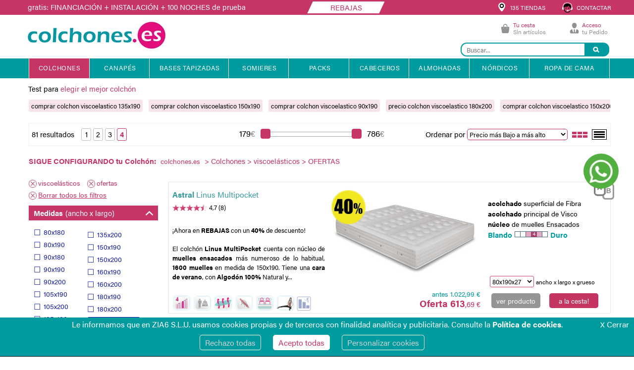

--- FILE ---
content_type: text/html; charset=utf-8
request_url: https://www.colchones.es/colchones/viscoelasticos/baratos/?&pagina=72
body_size: 132898
content:


				

  	<!DOCTYPE html PUBLIC "-//W3C//DTD XHTML 1.0 Transitional//EN" "http://www.w3.org/TR/xhtml1/DTD/xhtml1-transitional.dtd">
  	<html xmlns="http://www.w3.org/1999/xhtml" xml:lang="es" lang="es">
  	<head>
  		<meta content='width=device-width, initial-scale=1, maximum-scale=1, user-scalable=no' name='viewport' />
  		<meta http-equiv="Content-Type" content="text/html; charset=UTF-8" />
  		<link rel="alternate" hreflang="es-ES" href="https://www.colchones.es" />
  		<link rel="stylesheet" href="https://use.typekit.net/lox5yqc.css">
  		<link rel="icon" type="image/png" href="/favicon2024.png"/>

  		<script type="d08ca10f0968f79cb1435ce6-text/javascript">
  			(function(i,s,o,g,r,a,m){i['GoogleAnalyticsObject']=r;i[r]=i[r]||function(){
  				(i[r].q=i[r].q||[]).push(arguments)},i[r].l=1*new Date();a=s.createElement(o),
  				m=s.getElementsByTagName(o)[0];a.async=1;a.src=g;m.parentNode.insertBefore(a,m)
  			})(window,document,'script','//www.google-analytics.com/analytics.js','ga');

  			//ga('create', 'UA-25100966-1', 'auto', {'allowLinker': true});
  			ga('create', 'UA-25100966-1', 'auto');
  			ga('require', 'linker');
  			ga('linker:autoLink', ['sis.redsys.es', 'cetelem.es', 'paypal.com', 'dashboard.zopim.com'] );
  			ga('set', 'contentGroup2', 'paginasResultados'); ga('require', 'GTM-5LBDG6S');  		</script>
  		<!-- Global site tag (gtag.js) - Google Analytics -->
		<script async src="https://www.googletagmanager.com/gtag/js?id=G-1J9HXTDFL8" type="d08ca10f0968f79cb1435ce6-text/javascript"></script>
		<script type="d08ca10f0968f79cb1435ce6-text/javascript">
		  window.dataLayer = window.dataLayer || [];
		  function gtag(){dataLayer.push(arguments);}
		  gtag('js', new Date());

		  gtag('config', 'G-1J9HXTDFL8');
		</script>
  				

<!-- End Twitter universal website tag code -->
		<style type="text/css">
	#bannerVista{
		margin: 0 auto;
		width: 100%;
		max-width: 990px;
		min-height: 300px;
		visibility: inherit;
		display: block;
		height: 330px !important;
		clear: both;
		overflow: initial;
	}
	#productos{
		width: inherit;
	}
	.producto{
		width: 29%;
		height: inherit;
		background: #333;
		padding: 5px;
		display: inline-block;
	}
	.info {
		font-size: 9pt;
	}
	.info span.info {
	    display: block;
	}
	h3.info {
	    color: #c73566;
	   	font-size: 17px;
	    margin-bottom: 0;
	    height: 42px;
	    overflow: hidden;
	        font-weight: normal;
	}
	.producto .imagen{
		width: 100%;
	}
	.bloqueImagen{
		height: 120px;
	}
	.img{
		max-width: 100%;
		width: auto;
		max-height: 8.5em;
		margin: 0 auto;
	}
	.item{
		overflow: hidden;
		height: 325px;
		display: table-cell;
		vertical-align: middle;
		padding: 3px;
	}
	.bloque_item{
		padding: 5px;
		border: 1px solid #eee;
		height: 100%;
	}
	.bloque_item:hover{
		border: 1px solid #c3305d;
	}
	.info h1{
		margin: 0 !important;
		font-size: 11pt !important;
		margin-top: 15px !important;
		height: 35px;
	}
	.info h1.solo_texto{
		font-size: 12pt !important;
	}
	.con_datos, .item{
		text-align: center;
		height: 265px !important;
	}
	.con_datos span.desde{
		visibility: hidden;
	}
	.con_datos span.medida{
		display: block;
		font-size: 10pt;
		text-align: center;
		width: 100px;
		margin: 0 auto;
	}
	.owl-item{
		display: table;
	}
	.precio{
		text-align: center;
		min-width: 100px;
		width: auto;
		margin: 0 auto;
		background: #c3305d;
		padding: 5px;
		color: #fff;
		font-size: 21px;
	}
	.enlace_info{
		color: #333 !important;
		text-decoration: none;
	}

	.marcoSlider{
		padding:0px 10px;
		border: 1px solid #eee;
		min-height: 250px;
		height: 90%;
	}
	.marcoSlider:hover{
		border: 1px solid #c3305d;
	}
	.owl-buttons, #titulo{
		width: 106% !important;
		margin-top: -150px !important;
	}
	.slick-prev, .slick-next{
		background-color: none !important;
		border: 0px solid #fff!important;
		color: #fff!important;
		opacity: .9!important;
		margin-top: 0px!important;
		border-radius: 0px!important;
		font-size: 19px!important;
		padding: 3px 9px!important;
		overflow: hidden;
	}
	.owl-pagination{
		display: none;
	}
	.owl-prev{
		float: left;
		margin-left: -40px !important;
	}
	.owl-next{
		float: right;
		margin-right: -40px !important;
	}
	.texto_desde{
		display:none;
		text-align: left;
		width: 99px;
		margin: 0 auto;
		margin-top: 10px;
		margin-bottom: 3px;
	}
	.disabled{
		display: none !important;
	}
	

	.datos_info{
				margin-top: 7px;
			display: inline-block;
	}
	#mas_info{
		background-color: #efefef;
		color: #009a9f;
		width: 98%;
		margin-left: 1%;
		margin-top: 10px;
		padding: 0 0%;
		font-size: 15px;
		line-height: 25px;
	}
	#mas_info h2 {
		font-weight: normal;
		font-size: 16px;
	}
	.infoSlick{
		margin-left: 1% !important;
		width: 99% !important;
		clear: both;
	}
	.bloque_sql{
		text-align: center;
	}
    .reco_manual_div {
        clear:both;
        margin-left: 1%;
        width: 99%;
        float: left;
        margin-bottom: 10px;
    }
	.recoblock_manual {
	    margin-top: 10px;
	    position: relative;
	}
    .reco_manual_titulo {
        background-color: #c73566;
        color: white;
    }
    .reco_manual_titulo {
        margin-top: 10px;
        margin-bottom: 0px;
        line-height: 24px;
		margin: 0 !important;
		padding: 4px;
    }
    .reco_manual_titulo h2 {
        font-size: 15px !important;
        font-weight: 100;
		display: initial;
    }
    .recoblock_manual .slick-track {
        margin-left: 14.2%;
    }
    .reco_manual_titulo a {
        font-weight: normal !important;
        text-decoration: none !important;
    }
    .recoblock_manual.reco_horizontal .con_datos, .recoblock_manual.reco_horizontal .item {
    	height: 200px !important;
    }
    .recoblock_manual.reco_horizontal .marcoSlider {
		min-height: 200px;
		padding: 10px;
    }
    .recoblock_manual.reco_horizontal .enlace_info {
		display: flex;
		flex-direction: row;
		flex-wrap: nowrap;
		justify-content: center;
		align-items: center;
		height: 100%;
		border: none !important;
    }
    .recoblock_manual.reco_horizontal .enlace_info div.bloqueImagen{
		margin-right: 5px;
    }
    .recoblock_manual.reco_horizontal .enlace_info div.info {
		flex: 0 0 25%;
    }
    .recoblock_manual.reco_horizontal .enlace_info div.info h3 {
		margin-top: 0;
		height: auto;
    }
    @media(max-width:768px) {
    	.recoblock_manual {
    		margin-top: 0;
    	}
    	.recoblock_manual .slick-arrow {
    		display: none !important;
    	}
	    .recoblock_manual .slick-track {
	        margin-left: 20% !important;
	    }
	    .reco_manual_div {
	    	margin-top: 10px;
	    }
		.reco_manual_titulo {
		    background-color: #fff !important;
		    color: black !important;
		    margin-bottom: 0 !important;
		}
		.reco_manual_titulo h2 {
		    font-size: 19px !important;
		}
		.reco_manual_titulo a font {
		    color: #c73566 !important;
		}
		.recoblock_manual.reco_horizontal .enlace_info {
			flex-direction: column;
		}
		.recoblock_manual.reco_horizontal .enlace_info div.info h3 {
			height: auto !important;
			min-height: 75px !important;
		}
	}
	@media (max-width: 768px) 
{
	 .slider-paginas{
	 	display: flex;
       flex-wrap: nowrap;
    flex-direction: row;
    overflow-y: hidden;
    padding-top: 5px;
    justify-content: flex-start;
     scrollbar-width: auto; /* Propiedad para navegadores compatibles */
    scrollbar-color: #fff #fff; /* Colores personalizados */
    padding-bottom: 20px;
    }
   #bannerSlick .item{
    	display: inline-block !important;
    	overflow: visible !important;
    }
}
	@media screen and (max-width: 550px){
		.owl-buttons{
			display: none !important;
		}
		.owl-item {
			width: 25%;
		}
		.owl-wrapper{
			margin-left: 0em;
		}
		/*.marcoSlider{
		    height: 70%;
		    min-height: 220px;
		}*/
		h3.info{
			margin-bottom: 0 !important;
			/*margin-top: 0 !important;*/
			height: 37px;
			overflow: hidden;
			    font-weight: normal;
		}
		.con_datos span.desde, .con_datos span.medida{
			font-size: 11pt;
		}
		.con_datos span.medida {
			width: 100%;
		}
		.datos_info{
			margin-top: 17px;
		}
		.con_datos, .item{
			height: 230px !important;
		}
	}


	@media (min-width: 1200px){
		#bannerSlick{
			max-width: 1200px;
		}
		.bloqueImagen{
			margin-bottom: 20px;
		}
	}

	@media (max-width: 1200px){
		.masvendidosCentral{
			width:99% !important;
			min-width: 100px !important;
		}
	}

	
	@media (min-width: 1600px){
		#bannerSlick{
			max-width: 1600px;
		}
		.reco_manual_div {
		    margin-left: 0;
		    width: 100%;
		}
		.reco_manual_titulo {
			padding: 6px;
		}
	}
	@charset 'UTF-8';
	/* Slider */
	.slick-loading .slick-list
	{
		background: #fff url('/ajax-loader.gif') center center no-repeat;
	}

	/* Icons */
	@font-face
	{
		font-family: 'slick';
		font-weight: normal;
		font-style: normal;

		src: url('/fonts/slick.eot');
		src: url('/fonts/slick.eot?#iefix') format('embedded-opentype'), url('/fonts/slick.woff') format('woff'), url('/fonts/slick.ttf') format('truetype'), url('/fonts/slick.svg#slick') format('svg');
	}
	.slick-prev, .slick-next {
    font-size: 0 !important;
}
	/* Arrows */
	.slick-prev,
	.slick-next
	{
		font-size: 0;
		line-height: 0;

		position: absolute;
		top: 50%;

		display: block;

		width: 80px;
		height: 80px;
		padding: 0;
		-webkit-transform: translate(0, -50%);
		-ms-transform: translate(0, -50%);
		transform: translate(0, -50%);

		cursor: pointer;

		color: transparent;
		border: none;
		outline: none;
		background: transparent;
	}
	.slick-prev:hover,
	.slick-prev:focus,
	.slick-next:hover,
	.slick-next:focus
	{
		color: transparent;
		outline: none;
		background: transparent;
	}
	.slick-prev:hover:before,
	.slick-prev:focus:before,
	.slick-next:hover:before,
	.slick-next:focus:before
	{
		opacity: 1;
	}
	.slick-prev.slick-disabled:before,
	.slick-next.slick-disabled:before
	{
		opacity: .25;
	}
	.slick-prev.slick-disabled,
	.slick-next.slick-disabled
	{
		display: none !important;
	}

	.slick-prev:before,
	.slick-next:before
	{
		font-family: 'slick';
		font-size: 40px;
		line-height: 1;

		opacity: .75;
		color: #fff;

		-webkit-font-smoothing: antialiased;
		-moz-osx-font-smoothing: grayscale;
	}

	.slick-list.draggable{
		overflow: hidden;
	}

	.slick-prev
	{
		left: -45px;
		top: 43%;
		z-index: 999;
	}
	[dir='rtl'] .slick-prev
	{
		right: -25px;
		left: auto;
	}
	.slick-prev:before
	{

		 content: ''; /* Necesario para generar el elemento, pero sin texto */
    display: inline-block;
    width: 70px;
    height: 70px;
    background-image: url('https://www.colchones.es/img/flecha-izquierda.png');
    background-size: contain; /* Ajusta la imagen para que se ajuste dentro del contenedor */
    background-repeat: no-repeat; /* Evita que la imagen se repita */
    margin-right: 0px;
    margin-left: -10px;
	}
	[dir='rtl'] .slick-prev:before
	{
		content: '>';
		margin-right: 12px;
		margin-left: 3px;
		font-family: Arial;
	}

	.slick-next
	{
		right: -45px;
		top: 43%;
		z-index: 999;
	}
	[dir='rtl'] .slick-next
	{
		right: auto;
		left: -25px;
	}
	.slick-next:before
	{
		content: ''; /* Necesario para generar el elemento, pero sin texto */
    display: inline-block;
    width: 70px;
    height: 70px;
    background-image: url('https://www.colchones.es/img/flecha-derecha.png');
    background-size: contain; /* Ajusta la imagen para que se ajuste dentro del contenedor */
    background-repeat: no-repeat; /* Evita que la imagen se repita */
    margin-right: 12px;
    margin-left: 3px;
	}
	[dir='rtl'] .slick-next:before
	{
		content: '<';
		margin-right: 12px;
		margin-left:3px;
		font-family: Arial;
	}

	/* Dots */
	.slick-dotted.slick-slider
	{
		margin-bottom: 30px;
	}

	.slick-dots
	{
		position: absolute;
		bottom: -25px;

		display: block;

		width: 100%;
		padding: 0;
		margin: 0;

		list-style: none;

		text-align: center;
	}
	.slick-dots li
	{
		position: relative;

		display: inline-block;

		width: 20px;
		height: 20px;
		margin: 0 5px;
		padding: 0;

		cursor: pointer;
	}
	.slick-dots li button
	{
		font-size: 0;
		line-height: 0;

		display: block;

		width: 20px;
		height: 20px;
		padding: 5px;

		cursor: pointer;

		color: transparent;
		border: 0;
		outline: none;
		background: transparent;
	}
	.slick-dots li button:hover,
	.slick-dots li button:focus
	{
		outline: none;
	}
	.slick-dots li button:hover:before,
	.slick-dots li button:focus:before
	{
		opacity: 1;
	}
	.slick-dots li button:before
	{
		font-family: 'slick';
		font-size: 6px;
		line-height: 20px;

		position: absolute;
		top: 0;
		left: 0;

		width: 20px;
		height: 20px;

		content: '•';
		text-align: center;

		opacity: .25;
		color: black;

		-webkit-font-smoothing: antialiased;
		-moz-osx-font-smoothing: grayscale;
	}
	.slick-dots li.slick-active button:before
	{
		opacity: .75;
		color: black;
	}
</style>
				<title>Selección de colchones viscoelásticos baratos - Colchones.es</title><meta http-equiv="content-language" content="es-es"/><meta name="description" content="Todos son baratos sí, algunos los más baratos del mercado, otros los más vendidos de los más baratos. ¡Elige tú ahora! O pídenos ayuda." /><link rel="prev" href="https://www.colchones.es/colchones/viscoelasticos/baratos/?&pagina=48" />    <style>    html,body{        min-width: inherit;    }		/*generales*/		/*popup*/		#mi_popup {		    position: fixed;		    top: 0;		    left: 0;		    width: 100%;		    height: 100%;		    background: #3333338f;		    z-index: 999999999;		}		#mipop_content {		    border-radius: 10px;		    overflow: hidden;		    background-color: #fff;		}		#mipop_contenido {		    position: relative;		    top: 22vh;		    border-radius: 10px;		    width: fit-content;		    margin: 0 auto;		}		#mipop_cerrar {		    position: absolute;		    right: 15px;		    top: 7px;		    cursor: pointer;		    /* border: 1px solid #aaa5a5; */		    border-radius: 10px;		    width: 20px;		    font-weight: 700;		    font-family: cursive;		}		/*aviso cookies*/		#avisosusc {		    bottom: 0px;		    left: 0%;		    right: 0%;		    margin: 0 0 0 0px;		    position: fixed;		    z-index: 999999991;		    padding: 0;		    padding-top: 5px;		    text-align: center;		    z-index: 9999999999;		}		#avisosusc a, #configurar_cookies a {		    text-decoration: none !important;		}		#avisosusc > span {		    padding-bottom: 10px;		    margin: 0px;		    font-size: 16px;		    position: relative;		    float: left;		    text-align: center;		    width: 100%;		}		#avisosuscerrar {		    text-align: right;		    width: 7%;		    text-decoration: none;		    margin: 0;		    font-size: 10px;		    position: absolute;		    float: right;		    right: 10px;		    z-index: 9;		}		.avisosuscerrarEnlace {		    font-size: 16px;		}		.boton-acept a{margin-left: 5px; padding:4px; border-radius: 3px}		.resumenPrivacidad{ margin-left:0px !important;}		.envio-button {		    margin-top: 10px;		    margin-right: 20px;		    padding: 3px 10px;		    border-radius: 5px;		    display: inline-block;		}		#configurar_cookies {		    background-color: #fff;		    padding: 30px;		    max-width: 800px;		}		.div_aceptar {		    text-align: right;		}		button.btn_aceptar {		    padding: 7px 12px;		    font-size: inherit;		    cursor: pointer;		    border-radius: 5px;		}		@media (max-width: 1140px) {		    #avisosuscerrar {		        position: relative;		        width: 100%;		    }		} 		@media (max-width: 768px) {		    .boton-acept a {		        display: block;		        clear: both;		        margin-left: 0 !important;		        margin-bottom: 5px;		    }		    .fancybox-lock .fancybox-overlay{z-index: 9999999999;}		    #avisosusc > span {padding-top: 10px;}		    /*#configurar_cookies {max-height: 300px;overflow: scroll;}*/		    #mi_popup {		        z-index: 9999999999;		    }		    #mipop_contenido {		        top: 10vh;		        width: 95%;		    }		    #mipop_cerrar {		        font-size: 20px;		    }		    #configurar_cookies {		        margin-top: 15px;		    }		    .infoSlick h2 {font-size: 19px !important}		   		}		/*personal*/		#mipop_cerrar {		    color: #c73566;		}		/*aviso cookies*/		#avisosusc {		    background-color: #009B9F;		    color: #fff;		    border-bottom: 1px solid #000;		}		#avisosusc > span > a {		    color: #fff;		}		#avisosuscerrar {		    color: #fff;		}		#avisosuscerrar a {		    color: #fff !important;		}		.avisosuscerrarEnlace {		    color: #fff;		}		.boton-acept a{border:solid 1px #c73566;}		.acept { border:solid 1px #c73566 !important; }		.envio-button {		    border: solid 1px #fff;		    background: #fff;		    color: #c73566 !important;		}		.envio-button:hover {		    color: #fff;		}		#configurar_cookies a {		    color: #c73566;		}		div#configurar_cookies p {		    margin-bottom: revert;		    line-height: 1.5em!important;		}		h2#cookies-main-title {		    display: block;		    font-size: 1.5em;		    margin-block-start: 0.83em;		    margin-block-end: 0.83em;		    margin-inline-start: 0px;		    margin-inline-end: 0px;		    font-weight: bold;		}		button.btn_aceptar {		    border: 1px solid #c73566;		    color: #fff;		    background-color: #c73566;		}	    .tooltipTexto{        display:none;    }    .comparadorMini{       position: absolute;   top: -40px;     right: 6px;        }   .masInfoFichaApaisada{margin: 3% 4% 4% 1% !important;}    .alturaEspecialCaja_Especial{        min-height: 280px !important;     }    .listadoImagenesMinificha{       cursor: default;    }    .estiloSincomparador{        margin-top:-6px !important;    }    .leer-mas:hover{        text-decoration:underline !important;    }    .tooltipTexto {    position: absolute;    background-color: #fff;    border: 1px solid #ddd;    padding: 5px;    border-radius: 5px;    left: -305px;    width: 300px !important;    font-size: 12px;    z-index:9999999999999;    margin-top:35px}.PremioManoCaja132_soloContador .PremioManoCaja332{    width:98% !important;    background-color:black !important;}.PremioManoCaja132_soloContador .PremioManoCaja3{    width:95% !important;    padding-left:10px !important;    margin-bottom: -3px !important;    bottom: 0 !important;    position:absolute !important}.PremioManoCaja132_soloContador .bloqueSegundos3{    width:98% !important;}.listadoImagenesOpiniones_pie{     display: block;    width:670px !important;    margin-top: 20px;    margin-bottom: 20px;       margin: 0 auto;}.listadoImagenesOpiniones_pie img{    width: 100% !important;        max-width: 294px !important;    border: solid 1px #e5a2b9;    margin:20px;    height:auto !important;}.listadoImagenesOpiniones{ display: block;    justify-content: space-between; /* Coloca la primera y última ficha en los extremos */    align-items: center; /* Alinea verticalmente si es necesario */   width:999px !important;    margin-top: 20px;    margin-bottom: 20px;       margin: 0 auto;           margin-bottom: 20px !important;}.listadoImagenesOpiniones img{    width: 100% !important;        max-width: 294px !important;    border: solid 1px #e5a2b9;    margin:20px 100px;}.bloqueIconosMinifichaHorizontal50derecha .tooltipTexto{ left: -105px !important;}.bloqueIconosMinifichaHorizontal50izquierda .tooltipTexto{ left: -300px !important;}.iconosBotonesLupa{       color: #c73566 !important;border:solid 1px #c73566 !important; background-color: white !important; padding: 5px 20px !important;margin-bottom: 10px !important;display: inline-block !important;border-radius:35px !important; margin-right:10px    }    .iconosBotonesLupa:hover{       color: #fff !important;border:solid 1px #fff !important; background-color: #c73566 !important;    }    .dfd-fullscreen .dfd-searchbox {    border-bottom:2px solid #009B9F !important;    border:2px solid #009B9F !important;        border-radius: 30px !important;}    /*ocultar menu SI TIENES PRISA*/    #menu4.menuCoronaVirus, div[style="position: relative; float: left;width:100%; background: white;"]{display: none !important;}    .fa {        border: none;    }    select.selectListado {        max-width: 115px;    }    #oferta_cuadricula_inf_index select.selectListado {        max-width: 90px;    }    .bloqueImageneMinifichaHoriziontal{        position:relative; float:left; width:100%; height:auto;margin-top:25px;margin-bottom:6px;    }    .segundoTextominifichaOK{        padding: 5px 0; margin-top:-10px;clear:both;margin-bottom: 30px;    }    .marcas2_01{        display:none !important;    }    .listadoMiniIconosPacks .bloqueIconosMinifichaHorizontal{        margin-top:13px;    }    .listadoMiniIconosPacks .bloqueIconosMinifichaHorizontal1{        margin-top:13px;    }    .listadoMiniIconosPacks .bloqueIconosMinifichaHorizontal2{        margin-top:13px;    }    #oferta_listado_medioAlmohadas .bloqueIconosMinifichaHorizontal{        margin-top:13px;    }    .fondasAlmohadaEnlace{            border: solid 1px gray;    padding: 1px 10px;    font-family: acumin-pro, sans-serif !important;    font-size: 14px !important;    border: 1px solid #c73566;    background-color: #c73566 !important;    color: white;    border-radius: 3px;    }#solicitarMasInfo2{    background-color:white !important;    background-image: url(https://www.colchones.es/img/botonmuestras.jpg);   background-size: cover;    /* Centrar la imagen de fondo */    background-position: center center;    /* Evitar que la imagen de fondo se repita */    background-repeat: no-repeat;    /* Altura y anchura del div (ajustar según sea necesario) */    }#solicitarMasInfo2:hover{opacity:0.8;}    .fondasAlmohadaEnlace:hover{            border: solid 1px gray;    padding: 1px 10px;    font-family: acumin-pro, sans-serif !important;    font-size: 14px !important;    border: 1px solid #009B9F;    background-color: rgba(199,53,102,.13) !important;    color: black;    }    .identificadorULMenu33_2{       display:none !important;     }    .tiposPacks    {        display:inline-block;            width: 16%;          text-align: center;    }    .tiposPacks img{        max-width:100%;    }      .tiposPacks2    {            display: inline-block;    width: 24%;    text-align: center;    margin-bottom: 20px;    }    .tiposPacks2 img{        max-width:100% !important;        width:60% !important;    }    .cajaSliderRecoblocksResultados{        padding: 0px;        width: 100%;        display:inline-block;        margin-bottom:20px !important;       }    div#bloque_dto_nuevo {        position: fixed;        /*right: -149px;*/        right: 0;        top: 30vh;        width: 560px;        color: #fff;        background-color: #C3305D;        z-index: 9999;        text-align: center;        font-weight: 700;        font-size: 18px;        border-top-left-radius: .25rem;        border-bottom-left-radius: .25rem;        transition: right .3s;        cursor:pointer;        HEIGHT: 305px;        box-shadow: 0 0 17px -7px #333;    }    #bloque_dto_nuevo .icon{        -webkit-transform: rotate(135deg);        -ms-transform: rotate(135deg);        transform: rotate(135deg);        position: absolute;        top: 13px;        right: -1px;        text-transform: none;        border: solid white;        border-width: 0 3px 3px 0;        padding: 6px;        border-radius: 2px;        cursor: pointer;    }    #dto_interno{        width: 20px;        FLOAT: LEFT;        position: relative;        left: 0;        HEIGHT: 100%;        padding: 12px;    }    .menuLateralActivo{        position: relative;    float: left;    width: 100%;       }    #menuLateralActivo_1{         position:relative;        float:left;        width:19%;        padding-top:10px;        margin-right:1%;        display:none;    }    .opinionComantarioResultados{ width:82.5% !important; line-height:1.5 }        #dto_interno #texto_dto_nuevo{        position: absolute;        top: 50%;        left: 50%;        height: 30px;        width: 355px;        text-align: center;        -webkit-transform: translateX(-50%) translateY(-50%) rotate(-90deg);        -ms-transform: translateX(-50%) translateY(-50%) rotate(-90deg);        transform: translateX(-50%) translateY(-50%) rotate(-90deg);        margin-left: 7px;        font-weight: 100;    }    .nuevoDiseno #bannerSlick    {        padding-bottom:45px;    }    .banner_promocion{        width:99%;        margin-left:1%;        text-align:center;        margin-bottom:20px;    }    .banner_promocion img{        width:100% !important;        max-width:100%;    }    #contenidoResultados .infoSlick a font{text-decoration:none !important;}    #contenidoResultados .infoSlick a font:hover{text-decoration:underline !important;}  .h2InfoSlick {font-size: 15px !important;    margin: 0px 5px !important; margin-bottom:5px !important;padding-top: 5px !important;   padding-top:5px !important;padding-bottom:5px !important;line-height: 20px !important; }    .marcoSlider    {        background-color: white;    }        #formulario_10 {        max-width: 95%;        font-weight: normal;        font-size: initial;        FLOAT: RIGHT;        padding: 25px;        background-color: #fff;        text-align: left;        height: 100%;        display: flex;        align-items: center;    }    #titulo_formulario_10{        font-size: 21px;        color: #333;        text-transform: uppercase;        font-weight: 700;    }    #titulo_formulario_10 span{        font-size: 70px;        color: #C3305D;    }    #descr_formulario_10{        color: #333;        margin: 15px 0;    }    form#formulario_10 input {        padding: 12px;        margin-left: 0;    }    .infoSlick a font{        font-weight:normal !important;        text-decoration:underline !important;    }    input#email_10 {        width: 68%;        border-top-left-radius: 5px;        border-bottom-left-radius: 5px;        border:1px solid #ccc;        margin-bottom: 10px;    }    input#submit_10 {        background-color: #C3305D;        border: 1px solid #C3305D;        color: #fff;        border-top-right-radius: 5px;        border-bottom-right-radius: 5px;        font-size: 15px;        padding: 11px !important;    }    #politica_10{        display: inline-block;    }    label[for="politica_10"]{        color: #333;        font-size: 13px;        display: inline-block;        width: 96%;        vertical-align: text-top;    }    .derecha_cero{right:0;width:auto;}    .flecha_cerrar{        -webkit-transform: rotate(-45deg) !important;        -ms-transform: rotate(-45deg) !important;        transform: rotate(-45deg) !important;        right:6px !important;    }    /*botones en negro por black friday*/    div#masInfo.ver_producto_black, div .ver_producto_black {        background-color: #000 !important;        border-color: #000 !important;    }    img.add_cesta_black {        filter: brightness(0) contrast(100%) !important;    }    div#masInfo.add_cesta_black img {        filter: grayscale(1) brightness(0);    }    /**/    .bloque_valoracion {        width: 100% !important;        clear: both;    }    .bloque_valoracion.btn_enviar {        text-align: center !important;    }    p.titulo_valoracion b {        font-size: 15px;        font-weight: normal;    }    body #cajaFinanciacionCetelem .eCalculadoraCetelem .infoCtl {        margin-top: 20px !important;        margin-bottom: 0px !important;    }    div#btn_dtoAuto {        margin: 0 auto;        padding: 9px 5px;        margin-bottom: 5px;        margin-left: 16px;        background-color: #2250F9;        border-radius: 5px;        cursor: pointer;        display: inline-block;    }    .no_ficha{        margin-left: 7px !important;        float: left;        margin-top: 14px !important;    }    div#btn_dtoAuto:hover {        background-color: #3f67fa;    }    div#txt_dtoAuto {        color: #fff;    }    span#dtoAuto_peq {        font-size: small;    }    /*span.dtoAuto_gra {        font-weight: bold;        font-size: 20px;    }*/    .tacho_elemento{        border: 1px solid #2250F7;position: absolute;height: 85px;transform: rotate(80deg);top: 0px;left: 38px;    }    .tacho_elemento.en_resultados{        right: 48px;        left: inherit;        top: 6px;        height: 60px;    }    #enlacenodisponible{        font-size:16px;        color: #009ba0;    }    #enlacenodisponible:hover{        text-decoration:underline;    }#filtros_familia{            display: flex;            }        #filtros_familia > select{            width: 70%;            max-width: initial !important;            }        #filtros_familia > select:last-child {            margin-right: 0px;        }.banner_articulo{        display:block;        margin-left: 1%;        max-width:98%;        clear:both;        text-align:center;    }    .banner_articulo img{        max-width: 100%;    }    .estilo_comp{        width:71px !important;    }    .carritoCompraFichaApaisada {        margin-top: 7px;        filter: grayscale(1) brightness(1.5); }.carritoCompraFichaApaisada.bton_comparador {        margin-top: 7px;        filter: grayscale(1) brightness(1);    }    #pantalla_faldon, #menu{        width: 100%;        max-width: 970px;        margin: 0 auto;    }    #menu{        max-width: 980px;        display: block !important;    }    #faldon_colchones{        height: 30px;        margin-bottom: 10px;    }    #faldon_colchones.segundo_faldon{        height: 60px;    }    .dfd-card-flags>div {        padding: 10px 10px !important;        font-size: 15px !important;    }    .dfd-card-pricing {        font-size: 18px !important;    }    .dfd-card-title {    font-size: 16px !important;    }    #posicion_faldon{        position: absolute;width: 100%;background: #C73466;top: 0;height: 30px;right: 0;padding: 6px 0px 6px 0px;    }    #posicion_faldon.faldon_azul{ background: #2251F9 !important;top: 30px;text-align:center;           }    .faldon_azul span {        color: #fff;    }    #bloque_servicios{        width: 55%;    }    #bloque_ayuda{        width: 44%;    }    #bloque_servicios, #bloque_ayuda{        color: white;        /* 1200 width: 50%;*/        display: inline-flex;        vertical-align: top;        position: relative;    }    #ayuda_fixed{        position: fixed;        right: 0;    }    #ayuda_container{        width: 65%;        position: absolute;        right: 0px;    }    #posicion_faldon #imagenTiendas, #posicion_faldon #contactogratuito{        width: 17px;    }    #ayuda_container #infoTiendas{        margin-left: 0 !important;    }    #bloque_ayuda #infoTiendas, #bloque_ayuda #infoContacto{        width: 50%;        margin-left: 10px;        padding-top: 0;        margin: 0;        display: inline-block;        text-align: right;    }    #bloque_ayuda #infoTiendas *, #bloque_ayuda #infoContacto *{        float: none !important;        display: inline-block;        color: white !important;        margin-top: -.5px;    }    #bloque_ayuda #infoTiendas .infoTextos, #bloque_ayuda #infoContacto .infoTextos{        vertical-align: middle;    }    #bloque_servicios, #infoTiendas{        float: left !important;    }    div#bloque_ayuda, div#infoContacto{        float: right !important;    }    div#infoComparador{        margin-top: 0 !important;    }    .customSimulator{        padding-top:0px;        clear: both;        width: 75%;        margin: 0 auto;    }    #infoContacto{        margin-right: 3px;        margin-top: -1px;    }    #contactogratuito{        width: 21px !important;    }    #bloque_ayuda #infoContacto .infoTextos span b{        vertical-align: bottom;    }    *,    .megamenu .megamenu2 .dropdown li a,    :after,    :before {        -webkit-box-sizing: border-box;        -moz-box-sizing: border-box    }         .bloqueSegundos {        background-color: rgba(255,255,255,.6);        width: 120px;        float: right;        border-radius: 5px;    }      .bloqueSegundos3 {        background-color: rgba(255,255,255,.6);        width: 85%;        float: left;        position:relative;        border-radius: 5px;        text-align:left;        display:inline-block;        margin-top:10px;        margin-left:3px;    }    .PremioManoCaja33 > .bloqueSegundos3 {        background-color: rgba(255,255,255,.6);        width: 85%;        float: left;        position:relative;        border-radius: 5px;        text-align:left;        display:inline-block;        margin-top:-10px;        margin-left:3px;        margin-bottom:30px;    }    span.cajaTiendasSoloOfline{        color: #000;    }    /*span.cajaTiendasSoloOfline:hover{        color: #009ba0;    }*/#menu4{ width: 100%;min-width: 990px;height: auto;}.ocultoEscritorioMenu{display: none !important;}#menu4 {width: 100%; min-width: 990px; height: auto; background-color: #009B9F;}#menu, #menu4 { position: relative; display: inline-block;}#menu4 { width: 100%; height: auto;}#menu4, .megapanel { z-index: 5999!important; }#menu4 {width: 100%;min-width: 990px;height: auto;background-color: #009B9F}#menu4 ul {font-size: 12px;margin: 0 auto;max-width: 956px;}#menu4 li {display: inline-block;margin-bottom: 0px;margin-right: 0px;min-width: auto;}.opinionComantario img {    width: auto;}#menu2  li.enlacesGris.activo.marcasMenuResponsive.marcasMenuResponsive {    border: 1px solid #C7358A !important;}.acceder_opciones {    display: flex;}.acceder_izq {    margin: 0 auto;}.acceder_der {    margin: 0 auto;}select {    border-radius: 3px;    padding: 3px !important;    border: 1px solid #c3c3c3;}.oferta_cuadricula_index img.iconoFichasResultados {    width: 100% !important;}.PremioManoCaja33.PremioManoCaja333 .bloqueSegundos3 {    width: auto;}.PremioManoCaja33.PremioManoCaja333 .bloqueSegundos3 #segundos {    margin-left: 5px !important;}.iconos_encima_imagen {    position: absolute;    padding:5px;}.iconos_arriba_ficha {    position: absolute;    left: 20px;    width: 120px;}	    .fuenteAlegra, body, *:not(.fa):not(#marcoZopimIzq):not(#marcoZopimDer) {	        font-family: acumin-pro, sans-serif !important;	        	        /*letter-spacing: -0.2px;*/	    }		h3.info {			line-height: 1.3em;		}        .caja_mejorColchon, .contenidoHomeMovil > .cajaBannersInfInicio2 .bannerInformacionSobreCompra {            min-height: auto !important;    		height: auto !important;        }		.megamenu>li>a, .botonesMarcas li {			line-height: 38px !important;		}		.bannerInformacionSobreCompra.caja_mejorColchon {		    min-height: 268px !important;		}		.h4PorDivSubmenu {			line-height: 1.1 !important;		}		.infoTextos, #form_registro {		    line-height: 1.2;		}		.cajaCestaTabla, #Contenido_producto, .Contenido_producto_relacionado, #posicion_faldon, #datos_compra, #oferta_cuadricula_inf_index, .maquetarFichaInicioTextoa15, div#boton_comprar_cesta .estilobotonComprar.alinearBoton2, .borrar_filtros div, #dto_interno, #formulario_10, .info_pregunta, .megamenu>li.showhide span.title:first-child, .info_compromisos, .info_compra, span#amount1, span#amount2, .fichaHorizontalPrecio {			line-height: 1;		}		div.borrar_filtros div:before {			font-size: 13px;			top: -1px;		}		.infoTextos b, select.classULMenu {		    font-weight: 100 !important;		}		.cajaNoticiasBlogInicio .serviciosIncluidosSpanTitulo {			font-size: 14px;		}		.cajaNoticiasBlogInicio .serviciosIncluidosSpanTexto {			font-size: 13px;		}		.btn_cantidad center {			line-height: .9;		}		.botonesPiePaginaTitulo {			font-size: 15px;		}		nav.botonesPiePaginaTituloNav ul {		    font-size: 13px;		}		.fuente-normal {			font-weight: 100 !important;		}		@media (max-width: 768px) {			ul.cajaComparativaPersonasLado > form > li {				font-size: 21px !important;				padding: 0 !important;			}			.cajaComparativaPersonasLado table {				margin: 0 auto !important;				width: 100%;				max-width: 257px;			}			.cajaComparativaPersonasLado table td:first-child {			    text-align: left !important;			    padding: 0 !important;			}			.cajaComparativaPersonasLado table td:not(:first-child) {			    text-align: right !important;			    padding: 0 !important;			}			.cajaComparativaPersonasLado table td:not(:first-child) select {			    margin-right: -1px;			}			ul.cajaComparativaPersonasLado > form > li:last-child {				text-align: center;			}			.cajaComparativaPersonasLado li input#botonBuscarFormularioEntrevistado2 {				width: 100% !important;				margin-right: 0% !important;				float: none !important;				max-width: 257px;			}			#mas_info h2 {			    margin-bottom: 10px !important;			}		}		@media (min-width: 780px) {			.bloqueCodigoPostaGastos span.masinfoFichaProducto {			    position:relative;			    bottom: -2px;			}			#mas_info h2 {			    line-height: 1.8;			}		}		@media (min-width: 1200px) {			div.bannerInformacionSobreCompra.caja_mejorColchon {			    min-height: 256px !important;			}			.cajaNoticiasBlogInicio .serviciosIncluidosSpanTitulo {				font-size: 15px;			}			.cajaNoticiasBlogInicio .serviciosIncluidosSpanTexto {				font-size: 14px;			}			table.tablaDatosDireccionCestaPaso2 {			    width: 83%;			}		}		@media(max-width:1200px) {			div#Ascensor2 {				width: 27%;				margin-left: 4% !important;			}		    #bloque_ayuda #infoTiendas *, #bloque_ayuda #infoContacto * {		        font-size: 12px;		    }		}		@media (min-width: 1600px) {			#mas_info h2 {			    line-height: 1.6;			}			.btn_cantidad center {				line-height: .8;			}			#bloque_ayuda #infoTiendas *, #bloque_ayuda #infoContacto * {				font-size: 15px;			}			div.cajaNoticiasBlogInicio .serviciosIncluidosSpanTitulo {				font-size: 15px;			}			div.cajaNoticiasBlogInicio .serviciosIncluidosSpanTexto {				font-size: 14px;			}			div.bannerInformacionSobreCompra.caja_mejorColchon {			    min-height: 263px !important;			}			table.tablaDatosDireccionCestaPaso2 {			    width: 80%;			}		}		 .precio_pack_ficha {    color: #c73566;}p.frase_promo {    padding: 12px 0 !important;    padding-bottom: 0 !important;}.precioPackDerechaMov center {    line-height: 6px;}.info_pop {    position: absolute;    top: -69px;    display: flex;    align-items: center;    flex-direction: row;    justify-content: center;    min-width: 290px;    min-height: 62px;    border: 1px solid #C73566;    background-color: #fff5f8;    right: -5px;    border-radius: 5px;    padding: 5px;    font-size: 15px;    box-shadow: 1px 1px 1px 0px #c73566;    line-height: 1.1;    z-index:99999999999999999;}.info_pop::before {    content: "";    position: absolute;    bottom: -6px;    right: 11px;    width: 0;    height: 0;    border-left: 5px solid transparent;    border-right: 5px solid transparent;    border-top: 5px solid #C73566;}.videoWrapper {    position: relative;    padding-bottom: 43.25%; /* 16:9 */    height: 0;}.videoWrapper.video_minificha {    padding-bottom: 56%;}.videoWrapper iframe {    position: absolute;    top: 0;    left: 0;    width: 100%;    height: 100%;    margin-left: 0 !important;}.videoWrapper.video_minificha iframe {    border-radius: 5px;}@media (min-width: 1200px){    #menu4 li:not(.marcasMenuResponsive) {min-width: 122.25px !important;}    #menu4 li:not(.marcasMenuResponsive):hover {min-width: 122.25px !important;}    #menu4 ul {font-size: 12px;margin: 0 auto;max-width: 1171px;}    .banner_articulo:not(.ficha_banner) {        max-width: 99%;    }    .bloqueImageneMinifichaHoriziontal{        margin-top:25px;    }    .textoParrafoListado .estrellasEstilos{            margin-top: -21px !important;    }    .adicional_medidas{        font-size:14px;    }}        @media (min-width: 1600px) {    #posicion_faldon {        height: 31px;    }    .cajaAcceder {    width: 430px !important;}.oferta_cuadricula_index {        height: 410px;}.verPass {        left: 42% !important   }    .estiloSincomparador{        margin-top:-15px !important;    }    .serviciosIncluidos{        margin-left:0px !important;    }       #menu2 li#submenuResponsiveBASES, #menu2 li#submenuResponsiveCUBRECOLCHONES {        width: 14.1% !important;    }    .PremioManoCaja132_soloContador .PremioManoCaja332{        margin-top:11px !important;    }    .bloqueFichaHorizontalTexto{        margin-top:7px !important    }    .textoParrafoListado .estrellasEstilos{            margin-top: -26px !important;    }    .adicional_medidas{        font-size:16px;    }.bloqueImageneMinifichaHoriziontal{        margin-top:28px;    }     .segundoTextominifichaOK{       margin-bottom: 60px;    }    #faldon_colchones {        height: 31px;        margin-bottom: 5px;    }    .precioPackDerechaMov center {        margin-bottom: 7px !important;    }    .precioPackDerechaMov .totalOfertaMinificha2 {        margin-bottom: 7px !important;    }    .centerMinificaPack {        margin-bottom: 2px !important;    }    .fondasAlmohadaEnlace{            border: solid 1px gray;    padding: 1px 10px;    font-family: acumin-pro, sans-serif !important;    font-size: 16px !important;    border: 1px solid #c73566;    background-color: #c73566 !important;    color: white;    border-radius: 3px;    }    .fondasAlmohadaEnlace:hover{            font-size: 16px !important;    }    #menu4 li:not(.marcasMenuResponsive):hover,#menu4 #submenuResponsiveCANAPES:hover {min-width: 178px !important;}    #menu4 li:not(.marcasMenuResponsive){min-width: 177.5px !important;}    #menu4 li:not(.marcasMenuResponsive):hover{min-width: 177.5px !important;}    #menu4 #submenuResponsiveSIPRISA .ajusteColchones{margin-left: 0% !important}    #menu4 #submenuResponsiveCOLCHONES .ajusteColchones{margin-left: 0% !important}    #menu4 #submenuResponsiveCANAPES .megapanel .row div.col1:nth-child(2) {margin-left: 0;}    #menu4 .col0.somieresMenuAjuste {margin-left: 4% !important;}    #menu4 #submenuResponsiveBASES .col0 {margin-left: 8%;}    #menu4 .col0.PacksMenuAjuste2 {margin-left: 9% !important;}    #menu4 .col0.camasMenuAjuste {margin-left: 3% !important;}    #menu4 #submenuResponsiveCABECEROS .camasMenuAjuste {width: 49%!important;}    #menu4 #submenuResponsiveALMOHADAS .col1:nth-child(1) {margin-left: 49% !important;}    #menu4 .col0.cubrecolchonesMenuAjuste {margin-left: 20.2% !important;}    #menu4 .col0.nordicosMenuAjuste {margin-left: 12% !important;}    #menu4 #submenuResponsiveCOLCHONES .megapanel .row div:nth-child(5), #submenuResponsiveALMOHADAS .megapanel .row div:nth-child(3) {margin-left: 60px !important;}    #menu4 #submenuResponsiveSIPRISA .megapanel .row div:nth-child(5), #submenuResponsiveALMOHADAS .megapanel .row div:nth-child(3) {margin-left: 60px !important;}    #menu4 .megapanel .row .col1:not(:nth-child(2)){margin-left: 3.127659574468085% !important;}    #menu4 #submenuResponsiveALMOHADAS .megapanel .row div:nth-child(2){margin-left: 5.127659574468085% !important;}    #menu4 #submenuResponsiveALMOHADAS .megapanel .row div:nth-child(3),#menu4 #submenuResponsiveSOMIERES .megapanel .row div:nth-child(5),#menu4 #submenuResponsiveBASES .megapanel .row div:nth-child(4),#menu4 #submenuResponsiveALMOHADAS .megapanel .row div:nth-child(3){margin-left: 0px !important;}    #menu4 #submenuResponsivePACKS .megapanel .row div:nth-child(5){margin-left: 10px !important;}    #menu4 #submenuResponsiveCANAPES .megapanel .row div:nth-child(6) {margin-left: -10px !important;}    #menu4 #submenuResponsiveCANAPES .megapanel .row div:nth-child(6) .h4PorDivSubmenu {margin-left: 15px;}    #menu4 #submenuResponsiveCOLCHONES .ajusteColchones,#menu4 #submenuResponsiveCANAPES .megapanel .row div.col1:nth-child(2),#menu4 #submenuResponsiveSOMIERES .megapanel .row div.col1:nth-child(2),#menu4 #submenuResponsivePACKS .megapanel .row div.col1:nth-child(2),#menu4 #submenuResponsiveCUBRECOLCHONES .col12{width: 6.5% !important;}    #menu4 #submenuResponsiveSIPRISA .ajusteColchones,#menu4 #submenuResponsiveCANAPES .megapanel .row div.col1:nth-child(2),#menu4 #submenuResponsiveSOMIERES .megapanel .row div.col1:nth-child(2),#menu4 #submenuResponsivePACKS .megapanel .row div.col1:nth-child(2),#menu4 #submenuResponsiveCUBRECOLCHONES .col12{width: 6.5% !important;}    #menu4 .col12.correccionAltoCubrecolchones:last-child {width: 7% !important;}    #menu4 #submenuResponsiveCOLCHONES .megapanel .row .col1:nth-child(2) {width: 8% !important;margin-left: 0 !important;}    #menu4 #submenuResponsiveCOLCHONES .megapanel .row .col1:nth-child(3) {width: 10% !important;}    #menu4 #submenuResponsiveCOLCHONES .megapanel .row .col1:nth-child(4) {width: 9% !important;}    #menu4 #submenuResponsiveCOLCHONES .megapanel .row .col1:nth-child(5) {width: 10% !important;}    #menu4 #submenuResponsiveCOLCHONES .megapanel .row .col1:nth-child(6) {width: 12% !important;}     #menu4 #submenuResponsiveSIPRISA .megapanel .row .col1:nth-child(2) {width: 8% !important;margin-left: 0 !important;}    #menu4 #submenuResponsiveSIPRISA .megapanel .row .col1:nth-child(3) {width: 10% !important;}    #menu4 #submenuResponsiveSIPRISA .megapanel .row .col1:nth-child(4) {width: 9% !important;}    #menu4 #submenuResponsiveSIPRISA .megapanel .row .col1:nth-child(5) {width: 10% !important;}    #menu4 #submenuResponsiveSIPRISA .megapanel .row .col1:nth-child(6) {width: 12% !important;}    #menu4 #submenuResponsiveCANAPES .megapanel .row div.col1:nth-child(3) {width: 7% !important;margin-left: 0 !important;}    #menu4 #submenuResponsiveCANAPES .megapanel .row div.col1:nth-child(4) {width: 16% !important;}    #menu4 #submenuResponsiveCANAPES .megapanel .row div.col1:nth-child(5) {width: 12% !important;}    #menu4 #submenuResponsiveCANAPES .megapanel .row div.col1:nth-child(6) {width: 9% !important;}    #menu4 #submenuResponsiveSOMIERES .megapanel .row div.col1:nth-child(3) {width: 8% !important;margin-left: 0 !important;}    #menu4 #submenuResponsiveSOMIERES .megapanel .row div.col1:nth-child(4) {width: 12% !important;}    #menu4 #submenuResponsiveSOMIERES .megapanel .row div.col2 {width: 13% !important;}    #menu4 #submenuResponsiveBASES .megapanel .row div:nth-child(2) {width: 11% !important;}    #menu4 #submenuResponsiveBASES .megapanel .row div:nth-child(3) {width: 12% !important;}    #menu4 #submenuResponsiveBASES .megapanel .row div:nth-child(4) {width: 11% !important;}    #menu4 #submenuResponsivePACKS .megapanel .row div.col1:nth-child(3) {width: 7% !important;margin-left: 0 !important;}    #menu4 #submenuResponsivePACKS .megapanel .row div.col1:nth-child(4) {width: 12% !important;}    #menu4 #submenuResponsivePACKS .megapanel .row div.col1:nth-child(5) {width: 18% !important;}    #menu4 #submenuResponsiveCABECEROS .megapanel .row div.col1:nth-child(2) {width: 6% !important;}    #menu4 #submenuResponsiveCABECEROS .megapanel .row div.col1:nth-child(3) {width: 7% !important;margin-left: 15px;}    #menu4 #submenuResponsiveALMOHADAS .megapanel .row div.col1:nth-child(3) {width: 7% !important;}    #menu4 #submenuResponsiveALMOHADAS .megapanel .row div.col1:nth-child(1) {width: 9% !important;}    #menu4 #submenuResponsiveALMOHADAS .megapanel .row div.col1:nth-child(2) {width: 12% !important;}    #menu4 #submenuResponsiveALMOHADAS .megapanel .row div.col1:last-child {margin-left: 0 !important;}    #menu4 #submenuResponsiveNORDICOS .megapanel .row div.col1:nth-child(5) {width: 17% !important;}    #menu4 #submenuResponsiveNORDICOS .megapanel .row div.col1:nth-child(2) {width: 5% !important;}    #menu4 #submenuResponsiveNORDICOS .megapanel .row div.col1:nth-child(3) {width: 8% !important;}    #menu4 ul {font-size: 12px;margin: 0 auto;max-width: 1590px !important;}}#botonSitienesPrisa span.icon1:after {    position: absolute;    content: "";    right: 25px;    top: 12px;    height: 3px;    width: 25px;    font-size: 50px;    border-top: 1px solid #fff;    border-bottom: 3px solid #fff;    z-index: 1;}#botonSitienesPrisa{        padding-left: 15px;        text-align: left;}.hamburguesa{        position: relative;    margin: -15px;    float: right;    width: 68px;    margin-right: -8px;}#botonSitienesPrisa span.icon2:after {    top: 22px;}#botonSitienesPrisa span.icon2:after {    position: absolute;    content: "";    right: 25px;    height: 1px;    width: 25px;    font-size: 50px;    border-top: 1px solid #fff;    border-bottom: 3px solid #fff;    z-index: 1;}#botonSitienesPrisa span.icon3:after {    top: 32px;}#botonSitienesPrisa span.icon3:after {    position: absolute;    content: "";    right: 25px;    height: 1px;    width: 25px;    font-size: 50px;    border-top: 1px solid #fff;    border-bottom: 3px solid #fff;    z-index: 1;}@media(max-width:768px) {    .estiloBotonComprarComparador .estilobotonComprar {        min-width: 140px;    }.marcoSlider{        min-width: 140px;    margin: 0px 2px;} .faldon_azul #pantalla_faldon{        width:79%;        max-width: 970px;        margin: 0 auto;    }    .bloqueImageneMinifichaHoriziontal{        margin-top:12px;    }    .iconosBotonesLupa{       min-width:340px !important;       margin-right:0px !important;    }    #solicitarMasInfo2{        height: 46px;        line-height: 25px;        font-size: 18px;    }     .listadoImagenesOpiniones{ display: block;    justify-content: space-between; /* Coloca la primera y última ficha en los extremos */    align-items: center; /* Alinea verticalmente si es necesario */   width:100% !important;    margin-top: 20px;    margin-bottom: 20px;       margin: 0 auto;           margin-bottom: 20px !important;}.listadoImagenesOpiniones img{    width: 100% !important;        max-width: 294px !important;    border: solid 1px #e5a2b9;    margin:20px 20px;}    .tiposPacks    {        display:inline-block;            width: 32%;          text-align: center;    }    .tiposPacks img{        max-width:100% !important;    }    .img_captcha{        margin-top:10px; margin-bottom:10px;    }    div#caractInternas > div .info_pop {        min-width: 120px;        right: auto;    }    div#caractInternas > div .info_pop::before {        right: auto;        left: 10px;    }    .iconoOcu2017  > div .info_pop {        min-width: 120px;        right: auto;    }    .iconoOcu2017 > div .info_pop::before {        right: auto;        left: 10px;    }    div#caractInternas > div:last-child .info_pop, div#caractInternas > div:nth-child(3n) .info_pop {        right: 0px;    }    div#caractInternas > div:last-child .info_pop:before, div#caractInternas > div:nth-child(3n) .info_pop:before {        right: 10px;        left: auto;    }    .iconoOcu2017 > div:last-child .info_pop, div#caractInternas > div:nth-child(3n) .info_pop {        right: 0px;    }    .iconoOcu2017 > div:last-child .info_pop:before, div#caractInternas > div:nth-child(3n) .info_pop:before {        right: 10px;        left: auto;    }    .nav3Iconos > div {        max-width: 100% !important;        width: auto !important;        clear: both !important;        display: inline-block !important;    }    .iconos_encima_imagen > div[style="vertical-align: top;padding:5px;width:100px;margin-top:10px"] {        margin-top: 0 !important;    }    .iconos_encima_imagen > div {        margin-bottom: 5px;        text-align: right;        float: right;        width: 75px !important;        margin-top: 0 !important;        display: block;        clear: right;    }    .iconos_encima_imagen {        top: 3px;        right:0;    }    .etiqueta_promo {        width: max-content !important;        padding: 7px !important;        font-size: 14px;        margin-top: -8px !important;    }    div.packminifichaAltura2 .textoParrafoListado strong {        height: auto !important;    }    .contact_form li {        clear: both;    }    .contact_form input,    .contact_form label {        width: 100% !important    }    .contact_form textarea {        width: 100% !important;        min-height: 100px !important    }    .aceptoFormularioContacto {        padding-left: 0 !important;        width: 100% !important    }    .ventas_resul{        font-size:12px !important;        text-align:center !important;        display:inline-block !important;    }    .menuCoronaVirus{display: none !important;}        .megamenu2 .activoSubsubmenuGris::before {    content: "" !important;    font-size: 20px;    color: #959595 !important;    margin-right: 2px;    }    #contenidoResultados .infoSlick{background-color:#f8e5eb !important}    #contenidoResultados .h2InfoSlick {font-size:15px !important; margin-bottom:0px !important;padding-top: 5px !important;padding-bottom: 5px !important;}    .nuevoDiseno #bannerSlick{padding-bottom:15px !important}}    a.enlaceProvinciaTiendas > h2, .enlaceProvinciaTiendas{        margin-bottom: 0;    }     #preferidos_oferta_listado .botonComprarMiniFichaPeq{        width: 35% !important;    }    .verPass{        position: absolute;        left: 66%;        font-size: 14px !important;        width: 38px !important;        padding: 9px !important;        margin: 0 !important;        cursor: pointer;    }    .tituloMedidas{        position: absolute;        margin-left: 5px;        font-weight: normal;    }    #topPaginaContainer{        max-width: 980px;        margin: 0 auto;    }    #bloqueDerechaContainer{        width: 49%;display: inline-block;text-align: left;margin-top: 10px;margin-left: .5%;    }    #bloqueIzquierdaContainer{        width: 49%;display: inline-block;text-align: right;margin-top: 10px;    }    #bloqueTopPagina{        height: 45px;    }    #caractInternas{        display: inline-block;        float: none;        margin-bottom: -2px;        margin-top: 10px;            }         .inner {    padding: 0 15px;}.tablesorter {    width: 100%;    color: #333;    background-color: #fff;    border-spacing: 0;    margin: 10px 0 15px;    text-align: left;    font-size: 14px;}.tablesorter thead {    display: table-header-group;    vertical-align: middle;    border-color: inherit;}.tablesorter tr {    display: table-row;    vertical-align: inherit;    border-color: inherit;}.tablesorter th {    color: #a61f24;    text-transform: uppercase;}.tablesorter .header, .tablesorter .tablesorter-header {    background-position: -7px center;    background-repeat: no-repeat;    cursor: pointer;    white-space: normal;    padding: 8px 30px 8px 12px;}.tablesorter th, .tablesorter thead td {    color: #000;    background-color: #fff;    border-collapse: collapse;    border-bottom: #ccc 1px solid;    padding: 0;}.tablesorter tbody {    display: table-row-group;    vertical-align: middle;    border-color: inherit;}.tablesorter td {    background-color: #fff;    vertical-align: top;    padding: 6px 10px;}.tablesorter  > tbody > tr:nth-child(2n+1) > td, table > tbody > tr:nth-child(2n+1) > th {    background: #f1f1f1;}.tablesorter > th, .tablesorter  td {    text-align: left;    padding: 9px;    line-height: 19px;    font-size: 15px;    color: #333;}.tablaPrecio th.header:nth-child(2) {    padding: 8px 30px 8px 15px;}.tablaPrecio th.header:nth-child(3) {    padding: 8px 30px 8px 27px;}user agent stylesheettd, th {    display: table-cell;    vertical-align: inherit;}.muestroArticulosMarcas .oferta_cuadricula_index.widthBloque34{        width: 85% !important;    }.tablesorter table th {	 font-size: 16px;    color: #222;    border-bottom: 1px solid rgba(102, 102, 102, 0.1);    vertical-align: middle;    line-height: 20px !important;}        .internas{        display: inline-block;        vertical-align: top;        width: 16%;        text-align: center;    }    .internas img{        width: 100% !important;    }    .internas img.cinco_icono {        width: 82% !important;        margin-top: 5px;        border-radius: 9px;        box-shadow: 0px 0px 3px 2px #dff2ff;    }    #oferta_listado_medioAlmohadas .bloqueFichaHorizontalTexto .bloqueIconosMinifichaHorizontal{        width: 46% !important;    }    .iconosMiniFicha{        position: absolute;        bottom: 3px;        width: 150%;            z-index: 999;           text-align: left;            }        .iconoOcu2017{        margin-top: -12px;        margin-bottom: -1px;        position: relative;         top: 2px;        display: inline-block;        vertical-align: bottom;        float: none;        margin-right: -7px !important;        overflow: hidden;    }    .iconoOcu2017 img {        margin-left: 0 !important;        margin-right: 5px !important;    }    div#caractInternas{        display: inline-block;        float: none;        margin-bottom: 0px;        margin-top: 10px;    }    .internas.entrega{        width: 35px !important;        height: 35px !important;        margin-top: 3px !important;    }    div.internas.entrega img{        margin-top: 0;        height: 85% !important;        width: auto !important;    }    .internas.entrega48_72{        width: 45px;        height: 45px;    }    .bajada img{        margin-top: 2px;        margin-left: -4px;    }    #resumen_3_arriba{        width: 50%;    }    #preguntas_scroll_infos{        max-width: 980px;        margin: 0 auto;    }    .gratisTransMonta{        padding-bottom: 20px;    }    .textoSensaciones > div > a > div.cajaPdfFicha{        text-align: left !important;        margin-left: .5%;    }    .pdf_img{        margin: 30px -191px !important;        position: absolute;    }    .linea_1_marcas, .linea_2_marcas{        margin-top: 20px;    }    .linea_1_marcas img.opacidadEnlace, .linea_2_marcas img.opacidadEnlace{        width: 90px !important;    }    .cajaBannerInformacionTiposColchones > span {        font-size: 16px;    }        #contacto_formulario > div:nth-child(3){        clear: both;    }    .linea_2_marcas .diasPrueba{        margin-left: 1%;    }    #tabs{        width:98%;margin-left:1%; position:relative; float:left;    }    .marcas_div{        width: 100%;max-width: 990px;    margin: 0 auto;    height: auto;    display: block;    margin-top: 0;    }    .romper_cesta{        margin-bottom: 250px !important;    }        .ancho_auto{        max-width: auto;    }    .ancho_980{        max-width: 980px !important;        margin: 0 auto !important;        float: none !important;    }    .ancho_1200{        max-width: 1200px;        margin: 0 auto !important;        float: none !important;    }    .ancho_1600{        max-width: 1600px !important;        margin: 0 auto !important;        float: none !important;    }    .almohada_width_30{        height:auto;         width:30%;         padding-right:1.4%;        min-height: 155px;        display:table-cell;         position:relative;         height:auto;        float:none;         vertical-align:top;    }    .almohada_width_35{        height:auto;         width:35%;         padding-right:1.4%;        min-height: 155px;        display:table-cell;         position:relative;         height:auto;        float:none;         vertical-align:top;    }    select{        background-color: #fff;    }    .oculto{        display: none !important;    }    .table{        display: table;        border-collapse: separate;        border-spacing: 10px;        margin-right: .7%;    }    .table_row{        display: table-row;    }        .table_row:last-child {        display: block;    }    .table_cell{        display: table-cell !important;    }    #idBusquedaNormal{        width: 100%;        border-radius: 50px;        margin-bottom:20px;        padding: 0px 0px;        border: solid 1px #009B9F;        margin: 10px 0px;        box-shadow: 0 2px 5px 0 rgba(0,0,0,.1),0 2px 5px 0 transparent;        font-size: 17px;        color: #009B9F;        position: relative;        float: left;    }    .marcaFiltros{        font-size:16px;        border: none;        color: gray;        width:  272px;    }    .ventajas_imagen{        width: 29%;        padding: 0% 0% 0% 1%;        padding-right: 20px;        display: inline-block;        vertical-align: inherit;        vertical-align: middle;        float: left;        min-height:113px;    }    .muestroArticulosMarcas{        /*width: 29.9%;*/        display: inline-block;    }    #centrosup_ficha > div:first-child{        max-width: 980px;    }    .ventajas_texto{        width: 70%;        display: inline-block;        vertical-align: middle;    }	.tablaIconosFichaMovil1	{		display: none;	}    .no_100 {        width:49.5%;        display:inline-block;        margin-bottom:40px;        vertical-align: middle;    }    .puntuacion_media{        font-size:12px;         position:relative;         bottom: 2px;    }    .texto_recomendado_para{        clear: both;    }    div.logotipoMarcaFicha > div{        margin-top: -20px;    }    .sobre_servicios{        width:50px; height:48px; margin:0 auto;    }    .comparativa_parametros{        margin: 0 auto;        padding-right: 10px    }    .bloque_relacionados{        text-align: center;    }    .mejor_colchon li table{        margin: 0 auto !important;    }    .mejor_colchon li table td{        text-align: initial;    }    .tiendaFiltro{        font-size:16px;            border: none;        color: gray;    }    .texto_modular_980{        max-width: 980px;        height:auto;        position:relative;        margin: 0 auto !important;    }    div#central.texto_modular_980{        max-width: 980px !important;    }    .texto_modular_100{        width: 100%;        height:auto;        position:relative;        float:left;    }    .email_subs{        width: 100%; max-width: 950px; text-align: center; margin: 10px auto;position: relative;    font-family: arial;    }    .texto_subs{        position:relative; margin:0 auto; color:white; text-align: center; float:left;font-size:14px    }    #nombre2{        border:1px solid white; background-color:rgba(255, 255, 255, 1); color:black; padding:3px;    }    #boton02{        border:solid 1px white; padding: 2px 4px 3px 4px; color:white; cursor: pointer;    }    .politica_subs{        position: relative;float: left;margin: 0 auto;color: white;font-size: 13px;margin-top: 0px;text-align: center; margin-left:5px;    }    .politica_subs > #aceptoPolitica{        background: white;    box-shadow: inset 0px 0px 0px white;    margin: 5px 5px; float:left    }    .politica_subs > div{        position: relative;            float: left;            margin-top: 4px;    }    .serviciosIncluidosTexto{        width:100%;         position:relative;         text-align:justify;         float:left;         padding:0px 10px;    }    .serviciosIncluidosMas{        width:100%;         text-align:right;        position:relative;         float:left;    }    .serviciosIncluidosSpanTitulo{        color:#c73566;         font-size:13px;    }    .serviciosIncluidosSpanTexto{        font-size:12px;    }    .serviciosIncluidosMas{        color:#c73566;         font-size:13px;    }    .caja_modular{        width: 99%;        position:relative;        float:left;        padding: 0px;        background-color: #e4e4e4;        border: solid 1px #cacaca;        margin-left: 1%;        margin-top:10px;    }    #compromisos_texto_pr > div > span{        margin-right: 10px;    }    .fuenteAlegra, body, *:not(.fa) {       font-family: acumin-pro, sans-serif !important;     }a,a:hover {    text-decoration: none}.bloque_plantilla_articulos,.imagen3D,.texto3D {    position: relative;    float: left}#menu li,#menu_plantillas li,.h1Tecnologia {    text-transform: uppercase}*,:after,:before {    box-sizing: border-box}.clearfix:after,.clearfix:before {    content: " ";    display: table}.headertop,header {    width: 100%;    display: block}.clearfix:after {    clear: both}body {    font-size: 15px;    width: 100%;    height: 100%;    margin: 0;    color: #000;    border: 0}.bloque_plantilla_articulos h2,.bloque_plantilla_articulos_textos h2 {    font-size: 16px;    margin: 0}.headertop,.logo,header {    height: auto;    line-height: 0;}p {    line-height: 1.5em!important}a {    color: #c73566}a:hover {    color: #009ba0}img {    width: 100%;    border: none}.bloque_plantilla_articulos,.bloque_plantilla_articulos_textos {    border: 1px solid #efefef;    margin-bottom: 20px}header {    margin: 0}.headertop {    max-width: 990px;    min-width: 990px;    margin: 10px auto 0;    margin-top: 0;}.logo {    width: 30%;    display: inline-block;    margin: 0;    margin-top: -10px;    margin-left:5px;    height: 50px;}.imagen3D {    width: 10%}.texto3D {    width: 90%}.bloque1_plantilla {    width: 14%;    margin-right: 3%;    display: table-cell;    vertical-align: middle;    text-align: center;}.bloque2_plantilla {    width: 83%;    display: table-cell}.bloque_plantilla_articulos {    margin-left: 1%;    width: 98%}.bloque_plantilla_articulos_sin_marco {    margin-left: .8%;    width: 99.7%;    position: relative;    float: left;    margin-bottom: 20px}.bloque_plantilla_articulos_sin_marco_textos,.bloque_plantilla_articulos_textos {    margin-left: 1%;    width: 98%;    float: left;    position: relative}.modulo_video {    width: 98%;    margin: 0 auto;}    div#anclaPlantillas9.bloque_plantilla_articulos_sin_marco.tamano100.margin0 > div {        padding: 0 !important;    }    div#anclaPlantillas9.bloque_plantilla_articulos_sin_marco.tamano100.margin0 > div > p > iframe{        width: 1200px !important;    }    #submenuResponsiveALMOHADAS,    #submenuResponsiveBASES,    #submenuResponsiveCABECEROS,    #submenuResponsiveCANAPES,    #submenuResponsiveCUBRECOLCHONES,    #submenuResponsiveNORDICOS,    #submenuResponsivePACKS,    #submenuResponsiveSOMIERES,    #submenuResponsiveSOMIERES {        border-left: solid 1px #fff    }.bloque_plantilla_articulos_textos p {    margin: 0 10px}.bloque_plantilla_articulos p {    margin: 0}.opinioEstrellasHome {    width: 35%;    float: left;    position: relative;    margin-top: 5px}.ajusteColchones {    margin-left: 10px!important}#menu2,.megapanel {    z-index: 7999!important}#suggestions {    z-index: 9999999999999999!important}.promoPaso1 {    width: 100%;    padding: 0px 10px;    background-color: #ffbedc;    text-align: left;}.estiloULEstadoPedido li {    list-style: none;    position: relative;    float: left;    clear: both;}.emailEstadoPedidoCirculo {    position: relative;    float: left;    width: 40px;    height: 35px;    line-height: 35px;    text-align: center;    color: white;    border-radius: 100px;    z-index: 34;}.todoVerde {}.estiloOficialSi {    font-weight: bold;}.estiloOficialNo {}.tiendasDeColchones2 a {    color: #c73566 !important;}.cajaMasImagenesArticulos {    width: 100%;    position: relative;    float: left;}.cajaMasImagenesArticulosImagen {    margin: 0 auto;    width: 23%;    max-width: 853px;    max-height: 66px;    overflow: hidden;    margin: 5px 1%;    padding: 2px;    float: left;    border: solid 0px #EFEFEF;    margin-bottom: 10px;    height: auto;    text-align: center;}.iconoYoutubeImagenes {    position: relative;    float: right;    margin-top: 5px;    margin-right: 37px;    margin-bottom: -54px;    z-index: 99;    opacity: .9;}.opinionDelProducto {    position: relative;    float: left;    margin-top: -15px;    font-size: 12px;    width: 99%;}.estiloBajadaPrecio {    position: relative;    float: left;    width: 100%;    background-color: #f4a7c03d;    color: black;    margin-left: 0%;    margin-top: -10px;    line-height: 30px;    padding: 5px 10px;    font-weight: normal;    font-size: 17px;}.estiloAzulClaro{background-color: #3f67fa4f !important;}.estiloBajadaPrecio11 {    position: relative;    float: left;    width: 43%;}.estiloBajadaPrecio1 {    position: relative;    float: left;}.estiloBajadaPrecio2 {    position: relative;    float: right;    color: #009a9f;}.estiloBajadaPrecio3 {    position: relative;    float: left;    width: 31.3%;    text-align: center;    margin-left: 2%;}.estiloBajadaPrecio4 {    position: relative;    float: left;    margin-left: 20px;    color: #c3305d;    font-weight:bold;}.textoBajoFinancia {    font-size: 14px}.estiloEnlacesNumerosPaginacion:hover {    color: #c73566 !important}#envio_cesta{width: 100%;}.verTodosPaginacion:hover {    color: black !important}.verTodosPaginacion2 {    color: black !important}.verTodosPaginacion2:hover {    color: #c73566 !important}.bloqueCodigoPostaGastos {    position: relative;    margin-top: 5px;    float: left;    height: auto;    margin-bottom: 10px;    border: solid 1px #dedede;    margin-left: 3.5%;    width: 93%;    padding: 5px;    border-radius: 3px;    font-size: 13px;    margin-right: -8px;    text-align: left}.estiloMuestroLineaTemporal {    margin: 0 auto;    width: 280px;    margin-top: 40px;    margin-bottom: 40px;}.barraVerticalEstadoPedido {    position: relative;    float: left;    text-align: center;    z-index: 0;    margin-left: 2px;    margin-top: -3px;    margin-bottom: 0px;}.barraVerticalEstadoPedido img {    width: 36px !important;    height: 25px;    margin-top: -2px;}.emailEstadoPedidoCirculoTexto {    position: relative;    float: left;    padding: 6px;}.listadoMiniIconosPacks {    width: 23%;    min-height: 155px;    position: relative;    display: table-cell;    position: relative;    vertical-align: top;    height: auto;    float: none}.margen0 {    margin-bottom: -15px;}.numeroEstadoPedido {    position: relative;    float: left;    margin-top: -35px;    margin-left: 16px;}.noVisibleNumero {    display: none;}#menu2 {    width: 100%;    height: auto;}.cuponVacio {    width: 95px;    background-color: white;    background-image: url(https://www.colchones.es/images_responsive/cuponDescuento5eurosOK.png);    background-position: left center;    background-size: 306px 52px;    background-repeat: no-repeat;    height: 52px;    position: relative;    float: left;    margin-top: -3px;    margin-bottom: 3px;    margin-right: 11px;}.blackFridayMenu:hover {    opacity: .8;}.textoContadorFichaOK {    position: relative;    float: right;    margin-right: 13px;    color: black;    margin-top: -10px;}.cuponPremioCortado {    width: 95px;    background-position: -211px;    background-size: 306px 52px;    background-repeat: no-repeat;    height: 52px;    position: relative;    float: left;    margin-top: -3px;    margin-bottom: 3px;    margin-right: 11px;    cursor: pointer;}.enlaceProvinciaTiendas h2 {    font-size: 16px;    font-weight: normal}.tienePremioEnProximoPaso {    position: relative;    float: left;    width: 100%;    color: #c73465;}.cuponPremio {    width: 100px;    background-color: white;    background-position: -104px;    background-size: 306px 52px;    background-repeat: no-repeat;    height: 52px;    position: relative;    float: left;    margin-top: -3px;    margin-bottom: 3px;    margin-right: 8px;    cursor: pointer;}.cuponPremio:hover {    opacity: .8;}.cuponPremioCortado:hover {    opacity: .8;}.todosLosCupones {    margin-left: 10px;    position: relative;    float: left;}.todosLosCupones p {    margin-bottom: 10px;    font-size: 1.07em;    color: #000;    font-weight: bold;    margin-left: -2px;    clear: both;}.posicionEstrellasResultados {    position: relative;    float: left;    width: 100%;    margin-top: 0px;    margin-bottom: 8px;}#submenuResponsiveCOLCHONES {    border-left: solid 1px #fff;    margin-left: 1%;}#solicitarMasBarato {    float: none;    width: 92%;    margin-left: 4%;    display: block;    background-color: #1aa5a9;    cursor: pointer}#solicitarMasBarato:hover {    background-color: #c73566}.PremioManoCaja3{	/* display: none; */}.PremioManoCaja333{	display: block !important}.PremioManoCaja3Mostrar{	display: block !important}.PremioManoCaja1 {    float: left;    margin-right: 0;    color: black;    font-size: 14px;    text-align: center;width: 182%;    z-index: 3;    position: absolute;    bottom: 37px;    margin-bottom: 6px}.PremioManoCaja1Cupon2 {    float: left;    margin-right: 0;    color: black;    font-size: 14px;    text-align: center;    width: 196%;    z-index: 3;    position: absolute;    bottom: 34px;    margin-bottom: 6px}.PremioManoCaja2 {    color: #000;    margin-top: 0;    width: 13%;    float: right;    text-align: left}.PremioManoCaja3 {    float: left;    text-align: right;    width: 87%;    margin-bottom: -3px;    bottom: 0;    position: absolute}.cuerpoVideoResultados {    position: relative;    float: left;    width: 42%}.cuerpoVideoResultados>iframe {    width: 100%!important;    max-width: 400px!important;    min-height: 225px;    margin-bottom: 20px}.cuerpoTextoResultadosVideo {    position: relative;    float: left;    width: 58%;    padding-left: 1%}.promocionMarca {    margin: 0;    max-width: 100px;    position: absolute;    left: 3%}.iconos_arriba_ficha .promocionMarca {    position: initial;    margin-bottom: 5px;}.videoMovil {    display: none!important;    visibility: hidden!important}#segundos {    color: white;       background-color: #c73565;    padding: 0 10px;    font-weight: 400!important}.tiendasVistasNewLimitrofe1 {    float: left;    padding-left: 10px;    width: 20%}.tiendasVistasNewLimitrofe2,.tiendasVistasNewLimitrofe3 {    float: left;    padding-left: 10px;    width: 40%}.tiendasVistasNewLimitrofe {    width: 100%;    position: relative;    float: left;    height: auto;    padding: 2px 0}.botonMoverBanner {    z-index: 999;    width: 186px;    height: 273px;    position: relative;    float: right;    margin-top: -284px;    cursor: pointer}.margintop0 {    margin-top: 0!important}#submenuResponsiveCUBRECOLCHONES {    border-right: solid 1px #fff}#mapa {    height: 500px;    max-width: 670px;    width: 100%;    float: left;    position: relative;    border: 1px solid #029a9d}#formulario select {    width: 100%;    padding: 4px;    font-size: 14px;    border: 1px solid gray;    margin: 5px 0;    height: 30px}#buscadorMovil {    display: none}.formularioApiGoogle {    position: relative;    float: left;    margin-left: 1%;    width: 49%;    max-width: 292px}.menumasMedidasOK {    width: 600px;    display: block;    clear: both;    height: auto;    position: relative;    float: left}.estiloMiniBannerHome {    margin: 15px 1% 1%;    text-align: center}.llamaGratisCabeceraIMG {    display: block}.contenidoHomeMovil,.llamaGratisCabecera {    display: none}    .h_home{        margin-bottom:-5px;          font-size: 20px;        color: black;            margin-top: 15px;         position: relative;        float: left;        width: 100%;            font-weight: normal;         margin-bottom:10px;    }    .imagenMostrar{        width:100%;         text-align:left;        position:relative;        float:left;         margin-top:10px;    }    .premioEinsteinCesta {        padding: 2px;        background-color: #fec8e8;        border: 1px solid #E88DC3;        min-height: 90px;        height: auto!important;        position: relative;        float: left    }.cajaPlantillasTextos,.sellosSeguridad,.suggest-element {    height: auto;    position: relative}.premioEinsteinCesta2 {    color: #000;    max-height: 73px;    margin-top: 0;    width: 9%;    padding: 0;    float: left;    overflow: hidden}.premioEinsteinCesta3 {    color: #000;    margin-top: 0;    width: 90%!important;    padding: 16px 10px 10px;    float: left;    line-height: 22px}.cajaBotonBuscadorGoogleMapsIzq {    width: 35%;    text-align: left;    position: relative;    float: left;    margin-bottom: 35px}.cajaBotonBuscadorGoogleMapsDer {    width: 35%;    text-align: right;    position: relative;    float: left}.cajaBotonBuscadorGoogleMapsTexto {    clear: both;    margin-top: -30px;    position: relative;    float: left}.sellosSeguridad {    width: 100%;    margin-bottom: 12px;    float: left}    .sellosSeguridad > a > img{        width: 100% !important;    }    .financiacionPromoOK {        width: 100%;        position: relative;        float: left    }.financiacionPromoOK2 {    position: relative;    display: block;    margin: 0 auto;    max-width: 980px;    width: 100%;    min-height: 125px;    background: url(/images_responsive/banners_promo/980x125-financiacion.jpg) no-repeat;    background-size: contain;    border-bottom: solid 1px #E0DFDF}.cantidadHeader,.medidaHeader,.modeloHeader,.precioUnHeader,.totalHeader {    border: 1px solid gray;    padding: 5px 10px;    background-color: #DF0865}.verMapaCesta {    float: right;    font-size: 12px;    margin-top: -63px}.opinionesRespuesta {    width: 79.5%;    position: relative;    float: right;    margin-right: 13%;    font-size: 14px}#detallePedido {    display: table;    margin: 0;    max-width: 830px}.borrarHeader,.cantidadHeader,.medidaHeader,.modeloHeader,.precioUnHeader,.totalHeader {    display: table-cell;    font-size: 14px;    color: #fff;    font-weight: 700}#medida {    width: 80px}#producto {    width: 180px}#familia,#marca {    width: 100px}.modeloHeader {    width: 41%}.medidaHeader,.precioUnHeader {    width: 12%}.cantidadHeader,.totalHeader {    width: 9%}.quienesSomosEmpresa {    width: 23%;    margin: 10px 1%;    position: relative;    display: inline-block;    border: 1px solid #1AA5A9;    padding: 20px 10px;    border-radius: 10px;    min-height: 225px}.borrarHeader {    border: none;    padding: 5px 10px;    width: 4%;    background-color: #fff}.maquetoFormulairo,.maquetoFormulairo2 {    display: block;    width: 50%;    float: left}.maquetoFormulairo>label {    width: 31%!important}.maquetoFormulairo2>label {    width: 14%!important}.maquetoFormulairo>input {    width: 69%!important}.maquetoFormulairo2>input {    width: 86%!important}.maquetoFormularioTamanoTexto {    font-size: 14px}.maquetoFormularioJustificadoTexto {    text-align: right}.maquetoFormularioEspecial {    width: 20%!important}.maquetoFormularioInputNombre {    width: 80%!important}#muestroBuscadorMovil {    display: none}.cajaFormaPago {    display: table;    width: 100%;    border: 1px solid #C5C5C5;    background-color: #ECECEC;    border-radius: 5px}.cajaFormaPagoInput {    display: table-cell;    width: 5%;    vertical-align: middle;    padding: 10px}.cajaFormaPagoTexto {    display: table-cell;    width: 95%;    vertical-align: top;    padding: 5px}.cajaFormaPagoTexto>p {    margin: 4px 40px 0 0;    padding: 0;    font-size: 13px}.cantidadCompraCorreo,.modeloCompraCorreo,.nomacaCompraCorreo,.precioCompraCorreo,.totalCompraCorreo {    display: table-cell;    border: 1px solid #CACACA;    padding: 5px 10px}.cantidadCompraCorreo {    text-align: center}.promoSonpura {    width: 100%;    position: relative;    float: left}.promoSonpura2 {    position: relative;    display: block;    margin: 0 auto;    max-width: 980px;    width: 100%;    min-height: 173px;    background: url(/images_responsive/banners_promo/promocion-sonpura.jpg) no-repeat;    background-size: contain;    border-bottom: solid 1px #E0DFDF}.tablaFormularioPedido {    display: table;    width: 100%;    max-width: 800px;    border: 1px solid #c4c4c4;    padding: 10px;    border-radius: 5px}.lineaTablaFormularioPedido {    display: table-row}.columnaTablaFormularioPedido {    display: table-cell}.columnaTablaFormularioPedido p {    margin: 3px 0}.diasPruebaPromoOK {    width: 100%;    position: relative;    float: left}.diasPruebaPromoOK2 {    position: relative;    display: block;    margin: 0 auto;    max-width: 980px;    width: 100%;    min-height: 125px;    background: url(/images_responsive/banners_promo/980x125-14dias.jpg) no-repeat;    background-size: contain}.menumasMedidasOK>li {    display: inline!important;    text-align: center!important;    margin: 0 10px 0 0!important}.botonesSocialesFicha {    width: 100%;    text-align: center;    position: relative;    float: left;    min-height: 30px;    margin: 10px 0}.textoPrincipalInicioNuevo {    width: 50%;    float: left;    font-size: 13px;    margin-top: 0}.textoPrincipalInicioNuevo p {    margin: 0}#colchones_materiales_sup_migas {    color: #000;    margin-top: 20px;    height: 25px;    margin-bottom: 5px;}#colchones_materiales_sup_migasModular {    color: #000;    margin-top: 25px;    height: 25px;}.muestroArticulosMarcas div.oferta_listado_cuadricula {    width: 99%!important}#enlacePaginasPlantillas {    color: #fff;    font-size: 15px}#enlacePaginasPlantillas>li:hover {    color: #000;    background-color: #fff!important}.bloque_plantilla_articulos_sin_marco_textos li {    line-height: 1.5em;    margin: 5px 0}.bloque_plantilla_articulos_sin_marco_textos h2 {    font-size: 20px}    .bloque_plantilla_articulos_sin_marco_textos p, .bloque_plantilla_articulos_sin_marco p {        margin-top: 0;        margin-bottom: 10px;        text-align: justify;    }    .bloque_plantilla_articulos_sin_marco_textos p span{        font-size: 15px !important;    }.bloque_plantilla_articulos_sin_marco_textos h3 {    margin-top: 5px;    margin-bottom: 5px;    font-size: 18px}.bloque_plantilla_articulos_textos li {    line-height: 1.5em;    margin: 5px 0}.cajaPlantillasTextos {    width: 100%;    float: left}.cajaPlantillasTextosMin {    width: 100%;    padding: 4px;    font-size: 14px;    text-align: justify;    line-height: 19px}#menu li a,#menu_plantillas li a {    text-decoration: none;    line-height: 40px}.cajaPlantillasTextosMin p {    margin: 0}.cajaPlantillasTextosEnlaces img:hover {    opacity: .8}.suggest-element {    padding: 0 8px;    width: 100%;    cursor: pointer;    color: #3d3d3d;    float: left;    line-height: 1;}div[style="position:relative; float:left; width:80%;"] {    width: 89% !important;}div[style="position:relative; float:left; width:18%; text-align:right; padding:0px 3px; height:25px; line-height:25px; font-size:12px; "] {    width: 11% !important;}#suggestions,#suggestions2 {    overflow: auto;    box-shadow: rgba(168, 168, 168, .65) 1px 1px 15px -2px;    position: absolute;    height: auto;    display: none}.suggest-element:hover {    background-color: #EFEFEF;    color: #000}#menu,#suggestions,#suggestions2 {    background: none}#suggestions {    width: 100%;    margin: 0;    border: 1px solid #cecece;    border-radius: 5px 0 15px 15px;    right: 0px;    top: 100%;   }#suggestions2 {    width: 90%;    margin: -3px 5%;    border: 1px solid #cecece;    z-index: 99999;    border-radius: 5px 0 15px 15px}.enlaceBusqueda {    color: #2f2f2f;    font-size: 15px;    font-family: arial;    text-decoration: none}.menu-fijo {    position: relative!important;    top: auto!important;    z-index: 9!important;    background: #009a9f!important;    box-shadow: none}.estiloImagenesMinificha:hover img {    opacity: 1}.estiloImagenesMinificha img {    max-width: 100%;    opacity: .7;    max-height: 66px}.medidaFichaResponsive {    font-size: 13px;    text-align: left;    margin-right: 5px;}.formasDePagoImg {    max-width: 98%;    max-height: 81px;    margin-right: 13px;    border: 1px solid #8dbc0c}.confianzaOnlineImg {    max-width: 98%;    max-height: 81px;    border: 0 solid #8dbc0c}#menu_plantillas {    width: 100%;    position: relative;    height: auto;    display: inline-block;    background: #67cdc6}#menu_plantillas nav {    max-width: 990px;    min-width: 990px;    margin: 0 auto}#menu_plantillas ul {    margin: 0;    padding: 0;    list-style: none;    font-size: 12px}#menu_plantillas li {    display: block;    float: left;    text-align: center}#menu_plantillas li a {    display: block;    color: #fff;    height: 40px;    padding: 0 10px;    border-top: solid 1px #67cdc6;    -webkit-transition: all .3s ease-in-out;    -moz-transition: all .3s ease-in-out;    -o-transition: all .3s ease-in-out;    transition: all .3s ease-in-out}.tamano100 {    width: 100% !important;}.fichaProductoOfertaCuadricula {    max-width: 200px;    border: 1px solid #dfdfdf!important}.h1_home {    margin: 18px 0 10px 7px}    .anchoInicioComentarios {        position: relative;        float: right;        width: 45%;        margin-bottom: 0;    }    #mas_info > h2{        font-size: 15px;        margin-left:5px;    }    .anchoInicioComentariosBloque {        width: 100%;        font-size: 14px;        /*padding: 0 0 10px 10px;*/        display: inline-block;    }.anchoInicioComentariosBloqueImagen {    width: 13%;    position: relative;    float: left;    margin-top: 5px}.selloSSL1 {    position: relative;    float: left;    margin-top: 15px;    margin-right: 46px;    margin-left: 10px}.modulo_cajas {    clear: both;    display: flex;    flex-direction: row;    flex-wrap: wrap;    gap: 3%;    padding-top: 10px;}.cienporcien {    flex: 1 0 100%;}.cincuentaporcien {   flex: 1 0 48%;}.treintatresporcien {    flex: 1 0 30%;}.vinticincoporcien {    flex: 1 0 22%;}.vintiporcien {    flex: 1 0 17%;}.anchoInicioComentariosBloqueImagen img {    width: 100%!important;    border-radius: 50%}.textoFichaDescripcion {    text-align: justify;    color: #000;    margin-bottom: 10px;    position:relative;    float:left;}.footerDatosEmpresa {    width: 100%;    text-align: center;    color: #fff;    font-size: 13px;    margin-top: 10px;    position: relative;    float: left;    margin-bottom: 10px}.anchoInicioComentariosBloqueImagenTexto {    float: left;    text-align: center;    font-size: 11px;    width: 100%;    margin-top: 4px}.anchoInicioComentariosBloqueTexto {    width: 87%;    float: right;    position: relative;    padding: 0 5px 0 10px;    text-align: justify;    margin-top:10px;}#infoLocaliza,#infoTelefono {    font-size: 13px;    font-family: arial;    color: #929393;    padding-top: 2px}.anchoInicioComentariosBloqueTextoPedido {    float: right;    text-align: right;    font-size: 13px;    width: 60%;    margin-top: 5px;    position: relative}.imagenesFichaProductoPestañas {    margin: 4% auto;    width: 90%;    max-width: 853px;    height: auto;    text-align: center}.tituloconestrellas {    position: relative;    float: left;    width: 68%}.estrellasEstilos {    position: relative;    float: right !important;    width: 35% !important;    text-align: right;    margin-top: 19px}.margin0 {    margin: 0 0 20px}.logo img {    max-width: 289px}.botonesheader {    width: 69%;    margin: 0;    display: inline-block;    height: auto;    vertical-align: top}#infoTelefono {    width: 100%;    max-width: 240px;    margin-left: 1%;    margin-right: 1%;    margin-top: 0;    float: right}#infoTelefono img {    margin: 3px 10px 0 0;    width: 30px;}.quito_filtro img{    filter: grayscale(1) brightness(1.5);}.ajustesCabeceraBotones,.ajustesCabeceraBotones2 {    float: right;    position: relative}.ajustesCabeceraBotones{    width: 105%;}.ajustesCabeceraBotones2{    display: none;}#infoTiendas{    max-width: 160px;}.widthBloque33 {    width: 29.3%!important;    margin: 1.80%!important;    min-height: 305px!important;    border: 1px solid #fff;    min-width: 180px!important;    padding: 5px;}.fuerzoAncho {    width: 30% !important;}.fuerzoAnchoFijo {    width: 26.5% !important;}.tip8 img:hover {    opacity: .7;}.somierArticuladoMenu {    height: 43px !important;}.cajaComparativaPersonas {    position: relative;    float: left;    border: solid 1px #009B9F;    padding: 20px 20px 10px 20px;    margin: 10px 10px;    width: 32%;    border-radius: 3px;    color: #009B9F;}.rebajasMenuSuperior {    color: white;    padding: 4px;        position: relative;   /* background-color: #c73565; 	   border: solid 1px #c73565;   */   background-color: black; 	   border: solid 1px black;}.muestroFormularioOpinion1 {    float: left;    width: 33.33%;}.muestroFormularioOpinion2 {    float: left;    width: 25.33%;}.muestroFormularioOpinion3 {    float: left;    width: 40.33%;}.rebajasMenuSuperior:hover {    /*color: #c73565;    background-color: white;    border: solid 1px #c73565;*/    color: black;    background-color: white;    border: solid 1px black;}.masInfoNew {    border: solid 0px #c3305d !important;}.masInfoNew:hover {    border: solid 0px #009a9f !important;}#listado_resultados_superior_migas h2 {    margin-bottom: 0px;    font-size: 1.2em;    margin-top: -10px;}#listado_resultados_superior_migas h3 {    margin-bottom: 0px;    font-size: 1.2em;    margin-top: -10px;}.masMedidasMenuFiltro {    font-weight: bold;    color: #161fa2;    font-size: 13px;    position: relative;    float: left;    margin-top: 0 !important;    margin-bottom: 0px !important;}.cajaBusquedaProductosSimilares {    width: 100%;    position: relative;    float: left;    padding: 10px;    border-radius: 4px;    margin-bottom: 15px;    border: solid 1px #cacaca;    background: #e4e4e4}.contidoProductosSimilares {    max-width: 970px;    position: relative;    float: left;    width: 100%;    margin-left: 10px}#ordenBusqueda {    color: #009b9f;}.textosFichasColchonComprar p {    text-align: justify;}.cajaComparativaPersonas li {    list-style: none;    margin: 10px 0px;}.cajaComparativaPersonas label {    min-width: 80px;    position: relative;    float: left;    padding: 5px 0px;}.cajaComparativaPersonas select {    font-size: 18px;    color: #009B9F;    text-align: center;}.minifichaTiendaEnFichaProducto {    line-height: 20px;    font-size: 14px;    line-height: 20px;    width: 87%;    position: relative;    float: left;}.cajaTextoBajoPrecio {    display: none;    color: #272727;    padding: 5px;    border-left: solid 1px #c73465;    background: white;    border-top: solid 1px #c73465;    border-right: solid 1px #c73465;    font-size: 13px;}.cajaComparativaPersonasLado {    position: relative;    float: left;    border: solid 1px #c73566;    padding: 20px 20px 10px 20px;    margin: 10px 10px;    width: 32%;    border-radius: 3px;    color: #c73566;}.ladoIzq{    color: #c73566 !important;    border: solid 1px #c73566 !important;    margin-left: 10px !important;    margin-right: 20px !important;}.iconosCabeceraOk {    display: table;    width: 100%;    margin-top: 7%;}.cajaBotonCestaBajoPrecio {    width: 97%;    position: relative;    float: left;    margin-top: 0px;}.cajaBotonCestaBajoPrecio1 {    position: relative;    float: left;}.botonCestaBajoPrecio {    width: 100%;    padding: 10px 0px;    text-align: left;    padding-left: 33px;    border-top: solid 1px #e4a1b6!important;    border-left: solid 1px #e4a1b6!important;    border-right: solid 1px #e4a1b6!important;    background-color: #faf1f4;    color: #c73465;    text-transform: uppercase;    background-image: url("https://www.colchones.es/images_responsive/img_ico_acceder_publicidad14.png");    background-position: left center;    background-size: 29px 23px;    background-repeat: no-repeat;    cursor: pointer;}.botonCestaBajoPrecio:hover {    width: 100%;    background-color: #c73465;    color: white;    text-transform: uppercase;}.columnaBuscadorUnaColumna {    background-color: white;}    .h1_home {        letter-spacing: 0.008em;        font-size: 22px;        color: rgb(199, 53, 102);        font-weight: normal;    }    #suggestions {        background-color: white;    }.carritoCompraFichaApaisada {    max-width: 41px;}.texto_modular_100 p    {        font-size: 17px;    }    .listado_resultados_superior_migas p{        font-size: 16px;    }.carritoCompraFichaApaisada:hover {    filter: contrast(94%) sepia(30%) hue-rotate(195deg) brightness(0.86) saturate(4.12) !important;}.bton_comparador:hover{    filter: none !important;}.bloque_plantilla_articulos .iconoOcu2017 {    position: relative;    float: left;    margin-bottom: 5px;    margin-top: 5px;}.estiloPaginadoMovil1 {    display: inline-block;    margin-right: 10px;}.estiloPaginadoMovil2 {    display: inline-block;}#tranferenciaIDOculto {    display: none;}.textosFichasColchonComprar {    position: relative;    float: left;    width: 98%;    margin-left: 1%;}.textosFichasColchonComprar p {    margin: 20px 0px 0px 0px;}.estiloEntrevistado {    margin: 20px 0px 30px 0px;}.cajaComparativaPersonasLado li {    list-style: none;    margin: 10px 0px;}.cajaComparativaPersonasLado select {    font-size: 18px;    color: #c73566;    text-align: center;}.cajaComparativaPersonasLado label {    min-width: 80px;    position: relative;    padding: 5px 0px;}.firmezaMiniFicha {    font-size: 13px;}.titulocajaComparativaPersonasLado {    font-size: 23px;    text-align: center;    margin-top: -15px;    margin-bottom: 10px;}.classULMenu {    display: block;}.classULMenu li {    display: block;}select.classULMenu {    display: initial;    margin-right: .5%;    margin-bottom: .5%;    font-size: 14px;    border: 1px solid #009B9F;    max-width: 174px;    font-weight: bold;    background-color: rgba(199,53,102,.13) !important;}select.classULMenu option, select.classULMenu optgroup{    color: #000 !important;    background-color: #fff !important;}select.classULMenu option:disabled{    color: #bebebe !important;}select.classULMenu option.elegida{    color: #009B9F !important;}.nombre_filtro{    font-weight: bold;}.lineaMapaTienda_tiendas2 {    width: 100%;    margin: 3px 0px;    position: relative;    float: left;}.lineaMapaTienda_poblacion {    float: left;    padding-left: 10px;    width: 20%;}.lineaMapaTienda_nombreTienda {    float: left;    padding-left: 10px;    width: 40%;}.lineaMapaTienda_Direccion {    float: left;    padding-left: 10px;    width: 40%}.botonBuscarFormularioEntrevistado {    padding: 10px 40px;    background-color: #009B9F;    text-align: center;    color: white;    font-weight: bold;    font-size: 25px;    margin-left: 0%;    margin-top: 31px;    border: none;    border-radius: 6px;    cursor: pointer;    width:23.5%;}.botonBuscarFormularioEntrevistado:hover {    background-color: #c73566;    color: white;}.necestiasAyudaCesta {    width: 97%;    font-size: 1.4em;    text-align: center;    margin-top: 20px;    position: relative;    float: left;    color: #545454;}#muestroCodigoPostalCiudad {    cursor: pointer;    text-decoration: underline;}.pantallaPartidaCesta1 {    /*min-height: 700px;*/}    .centroContenido {        min-height: 658px;    }#listado_resultados_superior_izq,.oferta_listado {    margin-left: 1%;    margin-bottom: 10px;    position: relative;    float: left}#ofertarosa_ficha {    position: relative;    float: none;    width: 100%;    height: auto}.widthBloque33 a img {    width: 100%!important;    margin-top: 0!important}.widthBloque33 [data-css=add] img {    width: 70%!important;    margin-top: 0!important}#oferta_listado_izq p {    font-size: 13px;    padding: 5px 0}#oferta_listado_izq_solofline p {    font-size: 13px;    padding: 0}#infoLocaliza {    width: 100%;    max-width: 234px;    margin-left: 1%;    margin-right: 3%;    float: right;    display: block;    margin-top: 5px}#listado_resultados_superior {    position: relative;    float: left;    width: 98%;    margin-bottom: 0}#paginacion {    width: 36%;    text-align: left;    float: left;    position: relative;    margin-top: 6px;}.oferta_listado {    width: 98%;    border: 1px solid gray}.textoTecnologia {    width: 98%!important;    margin-left: 1%;    position: relative;    float: left}#listado_resultados_superior_izq {    width: 99%;    background-color: #fff;    border: 1px solid #efefef;    padding: 4px 5px;    text-align: right}    .iconoYoutubeOK {        margin-left: 77%;        position: absolute;        float: right;        z-index: 100;        vertical-align: top;        height: 60px;        padding: 15px 10px;    }    .opinion{        display: inline-block;        width: 98%;        height: auto;        padding: 10px 10px;        border-bottom: dotted 1px gray;        margin-left: 1%;    }#infoBienvenido img,#infoCarro img,#infoComparador img,#infoFavorito img,.quito_filtro img {    margin: 3px 5px 0 0;    width: auto}#headerbottom,#menu {    width: 100%;    height: auto}#menu ul,#menu2 ul {    padding: 0;    list-style: none}#listado_resultados_superior_migas {    position: relative;    float: left;    width: 100%;    line-height: 25px;    margin-left: 10px;}.texto_a_mostrar{    margin-left:10px !important;}#oferta_cuadricula_sup {    position: relative;    float: left;    width: 98%;    margin-left: 1%}.coloNegro {    color: #000!important}.coloNegro:hover {    color: #c73566!important}#infoBienvenido,#infoCarro,#infoComparador,#infoTiendas,#infoContacto,#infoFavorito {    width: 26%;    margin-left: 1%;    margin-right: 1%;    font-size: 11px;    color: #929393;    padding-top: 2px;    float: right;    font-family: arial}#contenedor_cuadricula {    position: relative;    float: left;    width: 98%;    margin-left: 1%}#infoLocaliza img {    margin: 0 10px 0 0;    width: auto}.botonTiendas,.botonTiendas:hover {    display: none}#menu,#menu2 {    position: relative;    display: inline-block}#headerbottom,#menu li,#menu li a,#menu2 li,#menu2 li a, #menu2 li span.aClaseEnlace {    display: block}#infoBienvenido {    max-width: inherit !important;    width: auto;}#infoComparador,#infoFavorito {    max-width: 109px;}.conFavoritos {    max-width: 125px!important}#central,#menu nav,#menu2 ul {    max-width: 990px;    min-width: 990px;}.h_nav ul{    min-width: 100% !important;}#infoCarro {    max-width: 125px;}#buscador {    float: right;    position: relative;}.noexiste {    text-align: left!important}#headerbottom {    position: relative;    float: left;    /*margin-top: 10px*/}#menu nav {    min-width: 990px;    margin: 0 auto}#menu ul {    margin: 0;    font-size: 12px}#menu li {    float: left;    text-align: center}#menu li a {    color: #009B9F;    height: 40px;    padding: 0 10px;    border-top: solid 0 #67cdc6}.iconoFacebook,.iconoGooglePlus,.iconoPinterest,.iconoRSS,.iconoTwitter,.iconoYoutube,.iconoInstagram {    width: 22px;    height: 22px;    margin: 1px}.iconoFacebook {    background: url(https://www.colchones.es/images_responsive/img-sprite21.png) -30px 178px;    border: 1px solid #fff}.iconoFacebook:hover {    background-color: #3b5998;    border: 1px solid #3b5998;    cursor: pointer}.iconoRSS {    background: url(https://www.colchones.es/images_responsive/img-sprite21.png) -113px 177px;    border: 1px solid #fff}.iconoRSS:hover {    background-color: #f90;    border: 1px solid #f90;    cursor: pointer}.iconoTwitter {    background: url(https://www.colchones.es/images_responsive/img-sprite21.png) -56px 177px;    border: 1px solid #fff}.iconoTwitter:hover {    background-color: #000;    border: 1px solid #000;    cursor: pointer}.iconoGooglePlus {    background: url(https://www.colchones.es/images_responsive/img-sprite21.png) -85px 176px;    border: 1px solid #fff}.iconoGooglePlus:hover {    background-color: #dd4b39;    border: 1px solid #dd4b39;    cursor: pointer}.iconoYoutube {    background: url(https://www.colchones.es/images_responsive/img-sprite21.png) -31px 149px;    border: 1px solid #fff}.iconoYoutube:hover {    background-color: #cd1525;    border: 1px solid #cd1525;    cursor: pointer}.iconoPinterest {    background: url(https://www.colchones.es/images_responsive/img-sprite21.png) -55px 149px;    border: 1px solid #fff}.iconoPinterest:hover {    background-color: #bd081c;    border: 1px solid #bd081c;    cursor: pointer}#menu li a:hover {    background-color: #f3f3f3;    color: #b11366;    border-top: solid 0 #35b5ac}#menu2 {    width: 100%;    min-width: 990px;    height: auto;    background-color: #009B9F}    #menu2 ul {        font-size: 12px;        margin: 0 auto;    }.ajustesCamasyCabeceros>ul>li {    text-align: right}    #menu2 li {        display: inline-block;        margin-right: -3.25px;        min-width: auto;    }.h4PorDivSubmenu,h4 {    text-align: left;    width: 70%;    -webkit-margin-before: 0;    -webkit-margin-after: 0;    -webkit-margin-start: 0;    -webkit-margin-end: 0;    font-weight: 700;    color: #c73566;    padding-bottom: 5px;    border-bottom: 1px dotted #fff;    margin-bottom: 5px}.logotipoConfianzayTarjetas {    width: 42%;    margin-right: 1%;    margin-bottom: 10px;    float: right;    height: auto;    padding: 5px 0;    text-align: right}#centro,#centrosup_ficha {    float: left;    position: relative}.rebajasMenuSuperior2:hover {    background-color: white !important;}/*.servicioIncluidosInicioImagenOK,.servicioIncluidosInicioImagenOKEnlace {    background: url(https://www.colchones.es/images_responsive/servicios40_ok.png)}.servicioIncluidosInicioImagenOKEnlace:hover,.serviosIncluidosFicha3ok:hover .servicioIncluidosInicioImagenOKEnlace,.serviosIncluidosInicio3ok:hover .servicioIncluidosInicioImagenOKEnlace {    background: url(https://www.colchones.es/images_responsive/servicios41_ok.png)}.servicioIncluidosInicioImagenOKEnlaceMasMoney {    background: url(https://www.colchones.es/images_responsive/servicios7.png)}.servicioIncluidosInicioImagenOKEnlaceMasMoney:hover {    background: url(https://www.colchones.es/images_responsive/servicios7_ok.png)}*/.enlaceProvinciaTiendas {    color: #000}.enlaceProvinciaTiendas:hover {    color: #c73566}.formbuscadormini_menu {    border: 2px solid #009B9F;    border-radius: 12px;    height: 28px;    margin: 4px 3px;    padding: 0;    right: 0;    top: 10px;    margin-right: 17px;    margin-top: 5px;}.inActivoURL {    display: none!important}.activoURL {    display: block!important}.buscar_menu {    border-radius: 50px;    border: 0;    height: 22px;    outline: 0;    padding: 0 0 0 10px;    width: 240px;    transition: .5s;    -webkit-transition: .5s;    -o-transition: .5s;    -moz-transition: .5s;    -ms-transition: .5s}#imgarticulo_ficha,#ir2,.imagenarticuloFicha {    background-repeat: no-repeat}.buscar_menu:hover {    color: #222;    text-shadow: 0 1px 0 #fff;    /*width: 220px*/}#central,#centro {    width: 100%;    display: block;    height: auto}#central {    min-width: 990px;    margin: 0 auto;}.imagenarticuloFicha {    background-position: center center fixed;    background-size: 535px}#central img {    width: auto}.fotoCestaPedido img {    max-height: 107px}#tituloenoferta_ficha {    position: relative;    margin-top: 5px}#centrosup_ficha {    margin-right: 1%}.cajaAcceder {    width: 410px;    text-align: right;    font-size: 12px;    margin: 0 auto 0 282px}#oferta_ficha,#txtarticulo_ficha {    margin-left: 1%;    margin-right: 1%;    float: left}#txtarticulo_ficha {    position: relative;    width: 98%;    margin-top: 15px;}#imgarticulo_ficha {    position: relative;    float: left;    height: auto;    width: 100%}#linea_ficha_articulo {    width: 100%;    height: auto;    margin-top: 0;    border: 0px solid #efefef;    position: relative;    float: left;    margin-bottom: 10px}#oferta_ficha {    width: 54%;    line-height: 20px;    height: auto;    font-family: arial;    font-size: 14px;   /* min-height: 452px; */}#detalleFichaDer {    width: 42%;    margin-right: 1%;    margin-bottom: 10px;    float: right;    height: auto}#h1_ficha_superior {    color: #010101;    line-height: 20px;    font-size: 16px;    font-weight: 400;    margin-top: -10px}#h1_ficha {    color: #b11366;    line-height: 25px;    font-size: 22px}#h2_ficha {    color: #010101;    line-height: 11px;    font-size: 18px}#codigo_postal,#datos_separador,#form_medidas select {    font-size: 12px;    position: relative}#redes_sociales {    width: 100%;    margin-top: 30px}.opinionFecha {    width: 10%;    position: relative;    float: left}    .img_cliente{        width: 6.5%;        margin-left: 1%;        position: relative;        float: left;    }    .opinionComantario {        width: 77%;        position: relative;        float: left;        /*min-height: 45px*/    }.opinioEstrellas {    width: 13%;    position: relative;    float: left;    text-align: right;    vertical-align: top !important;}#preferidosInf,#preferidosSup {    height: 20px;    float: right;    text-align: right}#iconos {    width: 63%;    height: auto;    float: left;    margin-top: 10px;    margin-bottom: 5px}#preferidosSup {    width: 43%;    margin-top: 15px}#preferidosInf {    width: 100%;    margin-top: 10px;    display: none}.tituloH1Producto {    float: left;    width: 55%;    height: auto}#datos_separador {    float: left;}#centrosup_ficha {    width: 100%;    /*min-height: 18px;*/    margin-top: 0;    margin-bottom: 5px;    margin-left: 0;    text-align: left;    padding: 3px 9px;    padding-right: 3px;}#tituloenoferta_ficha {    float: right;    margin-right: 10px}.cajaSliderInfInicio {    width: 62.5%;    float: left;    display: inline-block;    margin-left: 3%;    min-height: 320px}#medidas {    width: 339px;    height: 87px;    background-image: url(https://www.colchones.es/img/banner_cabecera_medida.jpg);    margin: 0;    padding: 0;    float: left;    text-align: left}#form_medidas {    height: 80px;    width: 300px;    position: relative;    margin-left: 38px;    margin-top: 5px}#medidas p {    color: #066;    position: relative;    margin-top: 0}#form_medidas select {    width: 80px;    font-family: Arial, Helvetica, sans-serif;    height: 19px;    top: -2px}#codigopostal {    width: 201px;    height: 87px;    background-image: url(https://www.colchones.es/img/banner_cabecera_codpostal.jpg);    float: right}#codigopostal p {    color: #066;    width: 180px;    margin-left: 16px;    margin-top: 6px}#codigo_postal {    border: 1px solid #d0e5f2;    top: -10px;    left: 55px}#ir2 {    width: 22px;    height: 22px;    background-image: url(https://www.colchones.es/img/ir.jpg);    background-position: left top;    border: 0;    position: relative;    top: -10px;    left: 55px}.enlaceProvinciaTiendasFicha {    color: #c73566!important}.enlaceProvinciaTiendasFicha:hover {    color: #000!important}.enlaceCompetencia {    color: black !important;}.enlaceCompetencia:hover {    color: #009b9f !important;    cursor: pointer;}.iconosOrdenListado img {    border: solid 1px white;}.iconosOrdenListado:hover img {    border: solid 1px #b11366;}.botonConfiguraFiltro {    cursor: pointer;    padding: 5px 10px;    background-color: #c73566;    border: solid 1px #c73566;    font-size: 14px;    color: #fff;    font-weight: 400;    border-radius: 4px;    margin-top: 3px;    position: relative;    float: left}.botonConfiguraFiltro:hover {    cursor: pointer;    background-color: #c73566;    font-size: 14px;    color: #fff;    border: 1px solid #c73566;}    .stButton .chicklets {        font-size: 10px;    }    .billeteAtrapa {        position: relative;        float: right;        margin-top: -104px !important;        width: 100%;        text-align: right;        margin-right: 3px    }.billeteAtrapa1 {    width: 75px;    float: right}.billeteAtrapa4 {    width: 70px!important}.billeteAtrapa2 {    color: #c73465;    width: 70px}.textoBillete{    position: relative;    float: right;    width: 100%;    font-size:12px;}#linea_ficha,#linea_ficha_gris {    width: 524px;    height: 1px;    clear: both}#tituloenoferta {    width: 133px;    height: 35px;    background-image: url(https://www.colchones.es/img/ofertas2.jpg);    margin-left: 3px}.activoEnlaceMenu {    color: #b11366!important;    background-color: #f3f3f3!important}#oferta {    width: 250px;    height: 230px;    float: left;    margin-right: 5px;    margin-left: 10px}#botones_sup {    width: 37%;    position: relative;    margin-top: 23px;    float: right;    z-index: 4;    text-align: right}#linea_ficha {    background: #C36}#linea_ficha_gris {    background: #999;    margin-top: 15px}#informacion {    margin-top: 15px;    width: 540px;    clear: both}#texto_transporte {    display: none}#texto_transporte1 {    width: 75%;    float: right;    text-align: right}.columnaVentajas {    width: 48%;    padding: 0 2% 0 0;    display: table-cell;    vertical-align: top;    text-align: left;    border-right: solid #efefef 1px}.columnaVentajas img {    text-align: center;    vertical-align: middle}.columnaVentajas p {    font-size: 13px;    margin-top: 5px;    margin-bottom: 10px;    text-align: justify}#mas_info {    background-color: #efefef;    color: #009a9f;    width: 98%;    margin-left: 1%;    margin-top: 10px;    padding: 0 1%;    font-size: 15px;    line-height: 25px}    div.probar_colchon {        width: 52px !important;        float: left !important;        margin-left: 1% !important;        margin-right: 1% !important;    }    .Descuento,    .FormasPagoFinancia,    .contactarGratis,    .diasPrueba,    .gratisRetiradaTienda,    .gratisTransMonta {        width: 15.5%;        min-height: 50px;        font-size: 11px;        vertical-align: top;        text-align: center;        display: inline-block;        font-family: Arial;        vertical-align: top;    }    .contactarGratis{        min-height: 0;        vertical-align: middle;    }    .gratisTransMonta:last-child {        margin-top: 20px;    }.botonCaracteristicas {    float: left;    padding: 5px 20px;    border-top-right-radius: spx;    border-top-left-radius: 5px;    border: 1px solid #efefef;    color: #019aa0;    cursor: pointer;    border-bottom: 0}.active,.botonCaracteristicas:hover {    color: #fff;    background: url(https://www.colchones.es/images_responsive/trama_white_btn.png) #019aa0}.botonCaracteristicas:hover {    cursor: pointer}.diasPrueba {    margin-left: 0%}.linea_1_marcas div.gratisTransMonta {    margin-top: 0 !important;    padding-bottom: 0 !important;}.infoTextos:hover {    color: #c73566}.serviosIncluidosInicio3,.serviosIncluidosInicio3ok {    width: 47%;    margin: .5%;    padding: .5%;    border: 1px solid #fff}.serviciosIncluidos a {    color: #000}.serviciosIncluidos a:hover {    color: #c3305d}.servicioIncluidosInicioImagen {    position: relative;    float: left;    width: 18%;    padding: 0 10px 5px;    display: inline-block}#textos_redes_sociales {    width: 530px;    clear: both;    margin-top: -10px}#seguir_compra,#select_medidas_acabado_ficha,#volver_atras {    float: left}#select_medidas {    padding-bottom: 5px}#preferidos_texto {    width: 380px;    float: left;    text-align: justify;    margin: 5px 0}#datos {    width: 524px;    height: auto}#datos_combo {    margin-top: 5px;    margin-bottom: 20px;    width: 210px;    float: left;    border: 1px solid #e5accc;    padding-bottom: 0}#datos_compra {    width: 100%;    margin-top: 5px;    margin-bottom: 10px;    text-align: center}#acabado {    font-size: 13px;}#tarifa {    color: #777777;    width: 30%}#cajaConfiguraTuColchonYmigas{    width: 100%;max-width: 990px;margin: 0 auto;height: auto;display: block;margin-top: 0px; padding-left:0px;}.textoSensaciones {    width: 98%;    text-align: left;    font-family: Arial;    font-size: 13px;    color: #000}.pverpordentro .textoSensaciones {     text-align: center;}.textoSensaciones img {    margin: 0;    text-align: left;    width: auto;    padding: 0;    max-width: 518px}.textoSensacionesCorte3D,.textoSensacionesCorte3D2 {    float: right;    text-align: justify;    line-height: 18px;    position: relative}.textoSensacionesCorte3D {    width: 43%}.textoSensacionesCorte3D2 {    width: 60%}.textoSensacionesCorte3D img {    vertical-align: middle;    margin-right: 0}#masMedidas{    font-size:14px;    margin-bottom: 10px;}.claseListadoMenuFiltros select{    font-size:14px;}.acabadoFichaProducto {    position: relative;    float: left;    width: auto;    min-width: 200px;    margin-top: 5px;    width:100%;}.cajaPdfFicha {    position: relative;    float: left;    background-position: 0 0;    text-align: center}.enlacesAreaPrivada {    color: #000!important}.enlacesAreaPrivada:hover {    color: #c73566!important}.accesoclientesBotonesIzquierda a {    color: #000!important}.accesoclientesBotonesIzquierda a:hover {    color: #c73566!important}#FormasPagoResponsive,#gratisRetiradaResponsive,#instalacionYMontajeResponsive,#muestro14DiasdePrueba,#tiendasFisicasResponsive {    display: none;    background-color: #fff;    border: 1px solid #DB7E9D;    padding: 4px;    color: #000;    margin-bottom: 10px!important;    float: left;    position: relative}.formularioPlantillas1 {    width: 80%;    position: relative;    float: left}.formularioPlantillas2 {    width: 78%;    text-align: right}.imagenMasPack {    margin-left: -30px;    margin-top: 60px;    z-index: 1009;    position: relative}.formularioPreguntasFrecuentes {    width: 100%;    position: relative;    float: left}.botonConfiguraColchon,.botonesMigasPan {    font-size: 14px;    color: #009b9f;    position: relative;    float: left;}.estiloMenuPrincipalActivo {    /*background-color: #046E70 !important; */    background-color: #c73566 !important;    color: white !important;}.estiloMenuPrincipalActivo:hover {    /*background-color: #046E70 !important; */    color: #f0ccd8 !important;}.botonConfiguraFiltroAbierto {    background-color: #fff;    color: #c73566;    border: 1px solid #c73566;}.bannerFinanciaGratis {    position: relative;    float: left;    width: 100%;    text-align: center;    color: #0b9194;    font-size: 23.3px;    margin: 5px 0px 15px 0px;}#mapas_tienda_blanco_sup_contenido h2 {    font-size: 17px;    margin: 0px;    padding: 0px;    font-weight: normal;}#mapas_tienda_blanco_sup_contenido {    font-size: 17px !important;}#mapas_tienda_blanco_sup_contenido p {    font-size: 16px !important;    padding: 0px;}#listado_tiendas_propias_sup_contenido h2 {    font-size: 18px;    margin: 0px;    padding: 3px;    font-weight: normal;}.textoParrafoListado h2 {    font-size: 16px;    margin: 0px;    padding: 0px;}.textoParrafoListadoPack h2 {    font-size: 17px;    margin: 0px;    padding: 0px;}.bloque_plantilla_articulos_sin_marco_textos img {    max-width: 100% !important;}.h2SuperiorFicha {    position: relative;    float: left;    width: 70%;    padding: 0px 0px 0px 0px;}.botonConfiguraFiltro::before {    content: " ▼ ";}.botonConfiguraFiltroAbierto::before {    content: " ▲ ";}#colchones_materiales_sup {    width: 100%;    margin-top: -10px !important;}.botonTiendaEnviarEmail {    clear: both;    margin: 0 auto;    width: 289px;    margin-bottom: 15px;    margin-top: 20px;}.tamanoFuenteNotaEstrellas {    font-size: 12px}.stArrow,.stButton .stMainServices {    height: 30px!important}.stButton .stButton_gradient {    height: 21px!important}#precio_color2 {    color: #009b9f;    font-weight: normal;    font-size: 15px;    background-repeat: repeat;    position: relative;    text-align: right}#contenidoInicio {    width: 99.5%;    position: relative;    float: left;    margin-left: 1%}.textoPrincipalInicio {    width: 70%;    float: left;    font-size: 13px;    margin-top: 10px}.tiendasDeColchones {    width: 100px;    height: 90px;    float: left;    margin-top: -80px;    position: relative;    margin-left: -10px}#titulomas {    position: relative;    display: inline-block;    width: 100%;    min-height: 100px;    margin-bottom: 10px;    margin-top: 10px;    padding: 2%;    border: 1px solid;    background-color: #titulomas;    font-size: 20px;    text-align: center;    color: #fff}.h1Tecnologia,.textoTecnologia h2 {    font-size: 14px}.h1Tecnologia {    font-family: Arial;    color: #c73566;    display: inline;    margin: 0;    position: relative;    top: -8px;    padding: 0;    background: rgba(255, 255, 255, .8)}.textoTecnologia {    text-align: justify}.tecnologiasCentro {    width: 98%;    padding: 1%;    margin-top: 30px}.textoTecnologia a {    color: #c73566!important;    font-weight: 700;    text-decoration: underline}.textoTecnologia a:hover {    color: #088081!important;    font-weight: 700;    text-decoration: underline}.oferta_cuadricula_index_title {    float: left;    width: 100%;    margin: 3px 1% 0;    border: 1px solid #67cdc6;    background-color: #67cdc6;    color: #fff;    padding: 5px;    position: relative;    bottom: 0;    font-size: 13px;    text-align: center;    line-height: 23px;    height: 56px}.oferta_cuadricula_index_title h2 {    font-size: 13px;    width: 100%;    text-align: center;    margin: 0;    padding: 0;    display: block;    font-weight: 400}.oferta_cuadricula_index_title span {    font-size: 13px;    width: 100%;    text-align: right;    display: block;    font-weight: 400}    #oferta_cuadricula_index,    .oferta_cuadricula_index {        width: 100%;        margin: 2% 1%;        position: relative;        display: inline-block;        text-align: right;        vertical-align: bottom;    }.oferta_cuadricula_index_title:hover {    border: 1px solid #c73566;    background-color: #c73566;    cursor: pointer}#oferta_cuadricula_index {    min-height: 224px;    border: 1px solid #dfdfdf}.oferta_cuadricula_index {    min-height: 255px;    border: 1px solid #DADBD6 !important}.oferta_cuadricula_index:hover {    min-height: 255px;    border: 1px solid #b9345e !important}.serviciosIncluidos #oferta_cuadricula_index {    max-width: 200px}#oferta_cuadricula_sup_index a img, #oferta_cuadricula_sup_index [data-css=add] img {    width: 177px;    display: block;    margin: 3px auto 0}#oferta_cuadricula_index:hover #masInfo {    background-color: #c73566;    cursor: pointer;    border: 0}.estiloTabla {    display: table-row;    height: 30px}#margenIzquierdaVentajas {    padding-left: 20px}.cajaOfertaTiendas {    min-height: 232px!important;    margin: 1% 0.90%!important;    width: 180px!important}#masInfo,#oferta_cuadricula_index img {    width: 100%}.ofertaTiendas {    padding: 0!important}#masInfo {    float: left;    background: url(https://www.colchones.es/images_responsive/trama_white_btn.png) #009a9f;    text-align: center;    color: #fff;    padding: 10px 20px;    margin: 0 auto;    position: absolute;    bottom: 0}.estiloh3IconosFicha{	    font-size: 14px;    margin: 10px 0px;}.estiloh3IconosFicha img{	display: none;}#contenidoInicio h1 {    font-size: 19px;    color: #c73566}#contenidoInicio p {    font-size: 15px;    text-align: justify}#contenidoInicio a {    color: #c73566}.resultadosPaginados1 {    color: #000;    margin-bottom: 13px;    line-height: 10px}#contenidoInicio a:hover {    color: #c73566;    border-bottom: dotted 1px #c73566}#contenidoInicio .no_100 a:hover {    color: #c73566;    border-bottom: none;}.morePhotos {    width: 23px;    height: 23px;    display: inline-block;    margin-right: 5px;    background: url(https://www.colchones.es/images_responsive/ver-mas-fotos3.jpg)}.morePhotos_slider,.morePhotos_youtube {    width: 26px;    height: 23px;    display: inline-block;    margin-right: 5px}.morePhotos:hover {    background: url(https://www.colchones.es/images_responsive/ver-mas-fotos_over3.jpg)}.morePhotos_slider {    background: url(https://www.colchones.es/images_responsive/ver-mas-fotos3.jpg) -23px 0}.morePhotos_slider:hover {    background: url(https://www.colchones.es/images_responsive/ver-mas-fotos_over3.jpg) -23px 0}.morePhotos_youtube {    background: url(https://www.colchones.es/images_responsive/ver-mas-fotos3.jpg) -49px 0}.morePhotos_youtube:hover {    background: url(https://www.colchones.es/images_responsive/ver-mas-fotos_over3.jpg) -49px 0}.morePhotos_print {    width: 27px;    height: 23px;    display: inline-block;    margin-right: 5px;    background: url(https://www.colchones.es/images_responsive/ver-mas-fotos3.jpg) -74px 0}.morePhotos_3d,.morePhotos_email {    width: 30px;    height: 23px;    display: inline-block;    margin-right: 5px}.morePhotos_print:hover {    background: url(https://www.colchones.es/images_responsive/ver-mas-fotos_over3.jpg) -74px 0}.morePhotos_email {    background: url(https://www.colchones.es/images_responsive/ver-mas-fotos3.jpg) -100px 0}.morePhotos_email:hover {    background: url(https://www.colchones.es/images_responsive/ver-mas-fotos_over3.jpg) -100px 0}.morePhotos_3d {    background: url(https://www.colchones.es/images_responsive/ver-mas-fotos3.jpg) -130px 0}.morePhotos_3d:hover {    background: url(https://www.colchones.es/images_responsive/ver-mas-fotos_over3.jpg) -130px 0}#ratingSchema {    display: none}.burbujasMigasPan {    display: inline-block!important;    margin: 0 5px;    font-size: 14px;    text-transform: none!important;    padding: 7px 0px;}.burbujasMigasPan::after {    content: " >";}.anadirFavoritos,.comparaPrecios {    height: 28px;    display: inline-block;    cursor: pointer}.burbujasMigasPan:hover {    color: #009B9F;}.muestroNegativoMigas {    display: inline-block!important;    margin: 0 5px;    font-size: 14px;    text-transform: none!important;    padding: 7px 0px;}.muestroNegativoMigas::after {    content: " >";}.textoContadorOferta {    position: relative;    float: left;    margin-right: 5px;    color: white;    background-color: #c73565;       padding: 0px 5px;}.textoContadorOferta2 {    position: relative;    float: left;    color: #c73565;}.lineaMapaTienda_tiendas {    font-size: 15px;    font-weight: normal;    color: #000;}.muestroNegativoMigasTitulo:hover {    color: #009B9F;}.botonConfiguraColchonMovil {    display: none;}#mas_info h2 {    font-weight: normal;    font-size: 16px;}.anadirFavoritos img {    margin-right: 5px;}.anadirFavoritos {    text-align: left;    font-size: 12px;    cursor: pointer;    opacity: .6;    filter: grayscale(1);}.anadirFavoritos.anadidoFav{    filter:grayscale(0);    opacity: 1;  }.anadirFavoritos:hover {    color: #c73566;    filter:grayscale(0);    opacity: 1;    cursor: pointer;}.comparaPrecios {    margin-right: 5px;    text-align: left;    font-size: 12px;}.comparaPrecios:hover {    color: gray;    cursor: pointer;    color: #c73566;    opacity: .7;    cursor: pointer;}.ocultoMuestro {    display: none}.paginaAnterior {    width: auto;    padding-left: 22px;    height: 22px;    line-height: 22px;    font-size: 13px;    color: #c73566;    font-weight: 700;    text-decoration: none;    display: block}.paginaAnterior:hover {    color: #009b9f}.parpadea {  animation-name: parpadeo;  animation-duration: 1.5s;  animation-timing-function: linear;  animation-iteration-count: infinite;  -webkit-animation-name:parpadeo;  -webkit-animation-duration: 1.5s;  -webkit-animation-timing-function: linear;  -webkit-animation-iteration-count: infinite;  cursor:pointer;}@-moz-keyframes parpadeo{    0% { -webkit-filter: grayscale(0%); /* Safari 6.0 - 9.0 */  		filter: none;opacity: 1;}  50% { -webkit-filter: grayscale(100%); /* Safari 6.0 - 9.0 */  			filter: grayscale(100%); opacity: 0.1; }  100% { -webkit-filter: grayscale(100%); /* Safari 6.0 - 9.0 */  		filter: grayscale(0%);opacity: 1;}}@-webkit-keyframes parpadeo {    0% { -webkit-filter: grayscale(0%); /* Safari 6.0 - 9.0 */  		filter: grayscale(0%);opacity: 1;}  50% { -webkit-filter: grayscale(90%); /* Safari 6.0 - 9.0 */  		filter: grayscale(100%); opacity: 0.1;}   100% { -webkit-filter: grayscale(0%); /* Safari 6.0 - 9.0 */  		filter: grayscale(0%);opacity: 1;}}@keyframes parpadeo {    0% { -webkit-filter: grayscale(0%); /* Safari 6.0 - 9.0 */  		filter: grayscale(0%);  opacity: 1;}   50% { -webkit-filter: grayscale(50%); /* Safari 6.0 - 9.0 */   		filter: grayscale(100%);  opacity: 0.1; }  100% { -webkit-filter: grayscale(0%); /* Safari 6.0 - 9.0 */  		filter: grayscale(0%);opacity: 1;}}#oferta_cuadricula_med_index {    padding: 11px 7px 0px 7px;    font-size: 14px}#oferta_cuadricula_med_index a {    font-size: 16px;}#oferta_cuadricula_med_index [data-css=add] {    font-size: 17px;}#oferta_cuadricula_inf_index {    padding: 5px !important;    text-align: right;    /*position: absolute;*/    bottom: 0;    width: 100%!important}.oferta_listado_cuadricula {    display: table;    position: relative;    float: left;    height: auto;    border: 1px solid #e5e5e5;    width: 98%;    min-height: 255px;    margin-bottom: 20px;    margin-top: 10px;}.alturaEspecialCaja{   min-height: 370px !important; }.textoParrafoListado {    width: 30%;    background-color: #fff;    display: table-cell;    position: relative;    vertical-align: top;    height: auto;    padding: 13px 7px 13px 7px;    float: none;    text-align: justify;}#boton_comprar,.bannerPack img,.bannerPackText {    display: inline-block}#boton_precios,#boton_precios_cesta,#boton_precios_desplegables {    background-repeat: no-repeat;    vertical-align: bottom;    background-position: top right}#boton_precios,#boton_precios_desplegables,#precios,.sello_prodat_OK {    float: left;    position: relative}.textoParrafoListado p {    font-size: 13px;    padding: 10px 0;}.textoParrafoListadoPack {    width: 30%;    background-color: #fff;    display: table-cell;    position: relative;    vertical-align: top;    height: auto;    padding: 13px 8px 13px 8px;    float: none;    text-align: justify}.textoParrafoListadoPack p {    font-size: 13px;    padding: 10px 0;    margin: 5px 0px}#precios {    margin: 5px 5px 0 15px;    width: 97%;    position: relative;    float: left;    text-align: left}.gastosEnvioFicha {    font-size: 14px;    margin-top: 10px;    height: auto}#texto_combos_ficha {    font-size: 14px}        .imagen_empresa{            width: 100% !important;             max-width: 1600px;        }        .texto_combos_fichaFinanciacion {            font-size: 18px;            margin-right: 4px;            color: #009b9f;            font-weight: 700        }        .mapa_tienda_imagen{            float:left;            width: 100% !important;             margin-top:10px;        }        #inputLocalizacion{            padding: 5px;            font-size: 14px;            border: solid 1px #B3B3B3;            margin: 5px 0px;             width:60px;        }        .PrecioFicha,        .serviciosIncluidosTitulo h2 {            font-weight: 400        }#sobre_nosotros_texto {    width: 98%;    margin-left: 1%}#sobre_nosotros_texto p {    font-family: Arial;    font-size: 14px;    text-align: justify}#sobre_nosotros_texto table {    font-size: 12px}#boton_precios {    float: none;    margin-top: 10px}#boton_precios_desplegables {    position: relative;    float: left;    width: 97%;    margin-top: 15px;    text-align: left;    margin-left: 15px}.sello_prodat_OK {    margin-right: 37px}.paginadoVistaResultados {    width: 35%;    float: right;    padding-top: 1px;    line-height: 33px;}#boton_precios_cesta {    background-image: url(https://www.colchones.es/images_responsive/PVP-Web.png);    min-height: 155px;    width: 100%}.divPrecioFicha {    width: 100%;    height: auto;    position: relative;    float: left}.PrecioFicha {    font-family: arial;    float: left;    position: relative;    width: 90%;    margin-top: 0px;    text-align: left;    font-size: 26px;    color: #c73565;    font-weight: bold;    margin-right: 15px}.serviciosIncluidos {    width: 98%;    margin-left: 2.2%;    position: relative;    margin-bottom: 20px;    float: left;    border: 1px solid #efefef;    margin-top: 10px}.serviciosIncluidosInicio {    width: 99%!important}.confianzaOnline {    width: 1 92px;    position: relative;    float: left}.confianzaOnline>a:hover {    opacity: 1;    border-bottom: 0 solid #fff!important}.aClaseEnlace>img:hover,.cajaMapaEspana:hover,.mapaTiendaFicha:hover,.opacidadEnlace:hover {    opacity: .7}.serviciosIncluidos2 {    width: 42%;    margin-right: 1%;    margin-top: 0;    padding-top: 7px}.serviciosIncluidosTitulo {    width: 100%;    background-color: #c73566;    color: #fff;    padding: 5px 1%;    margin-bottom: 10px}.floatLeft {    float: left!important;    margin-left: 15px}.floatRight {    float: right!important;    margin-right: 15px}.caracteristicasVentajas p {    font-family: arial;    font-size: 13px;    color: #242424}.textoGenericoBasico a:hover {    color: #c73566 !important;}.textoGenericoBasico {    margin-left: 1%;    width: 98%;    text-align: justify;    margin-top: 0px}.textoGenericoBasico p {    margin: 10px 0}.textoGenericoBasico img {    max-width: 98%!important;    text-align: center!important;    margin: 0 auto!important}.estilobotonComprar {    background: url(https://www.colchones.es/images_responsive/trama_white_btn.png) #c73565;    width: auto;    min-width: 185px;    padding: 10px 5px;    border-radius: 5px;    text-decoration: none;    font-size: 13px;    position: relative;    color: #fff;    text-align: center}.tipColorGray {    background-color: gray!important}.tipColorGray:hover {    background-color: #3f3f3f!important}.tipColorGreen {    background-color: #009b9f!important}.tipColorGreen:hover {    background-color: #c73566!important}.botonComprarOk {    float: right}.botonProbarOk {    float: left}.ColorBoton1 {    background-color: #929292;    color: #fff}.ColorBoton1:hover {    background-color: #009b9f}.ColorBoton2 {    background-color: #c3305d;    color: #fff}.ColorBoton2:hover,.ColorBoton3 {    background-color: #009b9f}.ColorBoton3 {    color: #fff}.menu-fijo2 {    display: block !important;    position: fixed!important;    top: -1px!important;    z-index: 9!important;    background: #009a9f!important;    box-shadow: 0 0 3px #919191}.menu-fijo3 {    display: block !important;    position: fixed!important;    top: 39px!important;    z-index: 5000!important;    background-color: white;}.textoGenericoBasico h2 {    color: #099!important;    font-weight: 400!important;    font-size: 16px}.ColorBoton3:hover {    background-color: #c73566}.estilobotonComprar:hover {    background-color: #009b9f;    color: #fff}.botonFinanciacion {    padding-top: 5px;    width: 92%;    min-width: 176px;    float: left;    text-align: center;    background-color: #F3F3F3;    margin: 5px 4% 0;    border: 1px solid #dbdbdb}#select_medidas_acabado_ficha {    width: 100%;    margin-bottom: 10px;}#texto_combos_ficha_contenedor {    float: left;    width: auto;    margin-right: 5px;    margin-left: 0}#texto_combos_ficha_contenedor form {    display: inline-block;    margin-right: 20px;        min-width: 130px;}.textoSeleccioneFicha {    float: left;    width: 95%;    margin-top: 5px;    margin-left: 0;    font-size: 14px;    line-height: 20px}.bannerPack {    width: 100%;    height: auto;    position: relative;    margin-top: 5px;    margin-bottom: 10px;    border: 1px solid #efefef}.bannerPack img {    cursor: pointer;    max-width: 135px}.bannerPack img:hover {    opacity: .7;    filter: alpha(opacity=70);    cursor: pointer;    max-width: 135px}.bannerPackText {    color: #000;    font-size: 17px;    vertical-align: top;    cursor: pointer;    width: 100%;    padding: 4px;    background-color: #f2f2f2;    margin-top: 6px;    text-align: center}#pedidos {    margin-top: 10px;    background: white;    border-radius: 12px;    border: solid 1px #dedede;    width: 98%;    position: relative;    float: left;    padding: 5px;}.bannerPackText2 {    color: #C73566;    font-weight: 700;    font-size: 17px}.competenciaHeader {    background-color: #efefef;    width: 94%;    min-width: 220px;    margin-left: 3%;    clear: both;    padding-top: 5px;    padding-bottom: 0;    padding-left: 12px;    -webkit-border-radius: 7px 7px 0 0;    -moz-border-radius: 7px;    -moz-border-radius-bottomleft: 0;    -moz-border-radius-bottomright: 0;    border-radius: 7px 7px 0 0;    color: #c73566;    font-size: 19px;    font-weight: 700;    margin-top: 10px;    position: relative;    float: left}        .masVendidosInicio {            width: 19%;            position: relative;            float: left;            margin: 0px .5%;        }        .masVendidosInicio div > img {            width: 100% !important;        }        .masVendidosInicio:nth-child(1){            margin-left: 0;        }        .masVendidosInicio:nth-child(5){            margin-right: 0;        }        .info_imc{            margin-bottom: 0px;            line-height: 20px !important;            padding: 5px 10px;            color: black !important;            background-color: white !important;            font-size: 13px;            width: 92% !important;            margin-left: 4% !important;        }        .comparadorCompruebalo {            color: #666;            text-decoration: none;            font-size: 14px        }.comparadorCompruebalo:hover {    color: #c73566}.comparadorBotonComprar {    color: #fff;    font-size: 14px;    text-decoration: none}.comparadorBotonComprar:hover {    color: #fff;    background-color: #009b9f}.competenciaBody {    background-color: #efefef;    width: 94%;    margin-left: 3%;    clear: both;    position: relative;    padding: 1px 7px;    -webkit-border-radius: 0 0 7px 7px;    -moz-border-radius: 7px;    -moz-border-radius-topleft: 0;    -moz-border-radius-topright: 0;    border-radius: 0 0 7px 7px;    margin-bottom: 10px}.cajaImagenesLogos,.lineaBlancaPie {    width: 100%;    position: relative;    float: left}.lineaBlancaPie {    background-color: #fff;    height: 1px;    margin-top: 8px;    margin-bottom: 8px}.cajaImagenesLogos {    margin: 0 auto;    text-align: center;    height: auto}.romperDivconMargen {    clear: both;    margin-bottom: 30px}.competenciaLineaColchones {    width: 98%;    background-color: #c73566;    height: 30px;    color: #fff;    line-height: 25px;    font-size: 18px;    clear: both;    margin-top: 10px;    margin-bottom: 5px;    margin-left: 5px}.competenciaLineaColchonesWeb {    float: left;    width: 45%;    line-height: 30px;    font-weight: 700;    font-size: 16px;    margin-left: 5px}.competenciaLineaColchonesPrecio {    float: left;    width: 20%;    line-height: 30px;    text-align: center}.competenciaLineaColchonesComprobar {    float: right;    line-height: 30px;    width: 33%;    text-align: center}.boton-top {    display: none;    position: fixed;    bottom: 6px;    right: 20px;    width: 75px;    height: 75px;    font-size: 25px;    text-align: center;    line-height: 65px;    color: #fff;    background-color: #2251F9;    cursor: pointer;    border: 2px solid #fff;    -webkit-border-radius: 50px;    -moz-border-radius: 50px;    border-radius: 50px;    opacity: .9;    z-index: 5000;    margin: 10px}        #tiendas_oferta_listado_izq_contenido_inf.parte_arriba {            margin-top: 0px !important;            position: relative !important;            float: left !important;            width: 13% !important;            min-width: 59px !important;            text-align: center !important;        }        #tiendas_oferta_listado_izq_contenido_inf {            margin-top: 0px;            position: relative;            float: left;            width: 100%;            min-width: 59px;            text-align: center;            margin-top: 7px;        }              #tiendas_oferta_listado_izq_contenido_inf_1{            display: inline-block;        }        #tiendas_oferta_listado_izq_contenido_inf_2 {            font-size: 16px;            display: inline-block;        }#pega_promo img {    max-width: 60px!important}.colorGranatePie {    background-color: #c73566;    width: 100%;    height: 2px;    position: relative;    float: left}.premio10Euros {    margin-left: 10px;    width: 100%;    text-align: justify;    margin-top: 30px}.premio10Euros p {    margin: 7px 0}.premio10Euros img {    max-width: 98%!important}.bannerInformacionSobreCompra,.cajaBannerInformacionTiposColchones,.cajaRecomendacionesDescansoSalud {    background-position: center left;    background-repeat: no-repeat;    vertical-align: middle}.textosCompromisos {    position: relative;    float: right;    min-width: 65%;    width: auto;    height: 100px;    padding-top: 10px}.cajaMapaEspana {    float: right;    width: 28%;    height: auto;    margin-top: 66px;    text-align: right;    min-height: 172px;    overflow: hidden;    cursor: pointer}.textosCompromisos p {    width: 100%;    padding: 0 6px;    font-size: 14px;    line-height: 10px!important;    text-align: right}.textosCompromisos p>b,.textosCompromisos p>strong {    color: #c3305d}.cajaBannersInfInicio {    width: 99%;    height: auto;    min-height: 0;    color: #323232;    font-size: 19px;    position: relative;    float: left;    display: inline-block;    margin-left: 1%;    margin-bottom: 1%;}.cajaBannersInfInicio a {    color: #000}.cajaBannersInfInicio a:hover {    color: #fff}.cajaBannerInformacionTiposColchones {    min-height: 100px;    width: 32%;    position: relative;    float: right;    margin-top: 0;    color: #009B9F;    border: 1px solid #7fcdcf;    background-color: #fff;    background-size: 80px;    text-align: left;    padding: 29px 5px 0 85px}.cajaBannerInformacionTiposColchones:hover {    border: 1px solid #009B9F;    cursor: pointer}.cajaPackContadorMinificha {    position: relative;    float: left;    width: 100%;    height: auto;    margin-top: -50px;    min-height: 131px}.cajaRecomendacionesDescansoSalud {    width: 100%;    margin-top: 10px;    background-image: url(https://www.colchones.es/images_responsive/banner4.png);    background-size: 90px;    text-align: right;    background-color: #e5a2b9;    min-height: 100px;    padding: 29px 10px 0}.cajaRecomendacionesDescansoSalud:hover {    background-color: #c73566;    cursor: pointer;    color: #fff}.premioManoPackMinificha {position: absolute !important;    bottom: 0;    margin-bottom: 0;    width: 100%;    clear:both;}.bannerInformacionSobreCompra {    height: 100px;    width: 32%;    position: relative;    float: left;    border: 1px solid #e5a2b9;    color: #c73566;    background-color: #fff;    background-size: 80px;    text-align: left;    padding: 29px 10px 0 85px}.bannerInformacionSobreCompra:hover {    border: 1px solid #c73566;    cursor: pointer}.muestroOculto1 {    display: none!important}.muestroOculto2 {    display: block!important}.SliederInicio {    max-width: 100%;    float: right;    border: 1px solid #009b9f;    color: #009b9f;    height: 90px;    margin-top: 10px}        #tiendas_oferta_listado {            width: 100%;            position: relative;            float: none;            border: 1px solid #dfdfdf !important;            padding: 10px;            height: auto;            min-height: 180px;            overflow: hidden;            display: inline-block;            margin: 10px 0;        }        #tiendas_oferta_listado:hover {            border: 1px solid #c73566 !important;        }        #tiendas_oferta_listado_der {            position: relative;            float: left;            width: 30%;            margin-top: 10px;        }        #tiendas_oferta_listado_medio {            position: relative;            float: left;            width: 68%;            margin-top: 5px;            padding-left: 15px;        }#listado_tiendas_propias_sup_contenido {    background: #c73566;    padding: 5px 11px;    color: #fff}        .lineaMapaPar{            background-color: rgba(199, 53, 102, .07);        }        #listado_tiendas_propias_inf_contenido {            background: #009b9f;            padding: 5px;            color: #fff;            margin-top: 10px;            position: relative;            float: left;            width: 100%        }#sin_respuesta {    margin-top: 10px;    width: 72%;    margin-left: 17%}#sin_respuesta p {    margin: 10px 0}        #tiendas_oferta_listado_izq_contenido {            background-image: url(https://www.colchones.es/images_responsive/listado_tiendas_estrella_oficiales.png);            background-position: top left;            width: 100px;            height: 90px;            float: left;            margin-top: -79px;            position: absolute;            margin-left: -12px        }        .container_tiendas_oferta_listado_izq{            text-align: right;        }        .distribuidoresCercanos *:not(font) {            color: #000 !important;        }        a.enlaceMapaTiendas{            color: #c73566 !important;        }        a.enlaceMapaTiendas:hover{            color: #009ba0 !important;        }        .distribuidoresCercanos #tiendas_oferta_listado_izq_contenido_inf_1 img{            filter: grayscale(100%);        }.SliederInicio:hover {    border: 1px solid #c73566;    cursor: pointer}.SliderInicio>img {    margin-left: -200px}.SliderInicio>p {    text-align: right}.cajaNoticiasBlogInicio {    width: 100%;    border: 1px solid #c73566;    position: relative;    float: right;    min-height: 210px;    margin-top: 10px;    padding: 0 0 27.5px;    overflow: hidden}#bloqueTiendaIzquierda {    position: relative;    float: left;        width: 64%;    margin-left: 1%;}#ficha_tienda_imagenes {    margin-top: 10px;    width: 100%;    min-height: 50px;    height: auto;    position: relative;    float: left;    margin-bottom: 5px}#ficha_tienda_imagenes_fachada {    width: 74%;    position: relative;    float: left;    height: 180px;    overflow: hidden}#toTop {    display: none;    text-decoration: none;    position: fixed;    bottom: 30px;    right: 10px;    overflow: hidden;    width: 50px;    height: 50px;    border: 0;    text-indent: 100%;    background: url(https://www.colchones.es/img/down_arrow.png) right top no-repeat red}.tiendasIconosIzquierda {    float: left;    position: relative;    display: inline-block;    margin-right: 15px;    margin-left: 10px;    width: 35px}.tiendasTextosIzquierda {    width: 90%;    float: left;    position: relative;    display: inline-block;    line-height: 26px}.tiendasIconosIzquierda img {    width: 35px!important}#ficha_tienda_datos_tienda {    position: relative;    float: left;    width: 100%}.accesoclientesBotonesIzquierda {    float: left;    background-color: white;    width: 30%;    border: 1px solid #efefef;    padding: 10px;    background-position: 22px 0;    min-height: 50px;    position: relative}                .redesSocialesTiendas {    margin-right: 10px;    font-size: 14px}.accesoclientesBotonesDerecha {    float: right;    width: 69%}.lineaTienda {    width: 100%;    height: 1px;    background-color: #ebebeb;    position: relative;    float: left;    margin: 10px auto}#ficha_tienda_imagenes_fachada img {    max-width: 100%;    max-height: 180px}#ficha_tienda_imagenes_responsable {    width: 24%;    margin-left: 2%;    position: relative;    float: left;    height: 180px;    overflow: hidden}        .cajaSliderInfInicio {            width: 33%;            height: auto;            min-height: 0;            margin-left: 1.2%;            padding-top: 0px;        }        #muestroBuscadorMovil {            width: 96%;            border-radius: 50px;            margin-bottom: 20px;            padding: 0px 0px;            border: solid 1px #009B9F;            margin: 10px 0px;            box-shadow: 0 2px 5px 0 rgba(0, 0, 0, .1), 0 2px 5px 0 transparent;            font-size: 17px;            color: #009B9F;            position: relative;            float: left;            margin-left: 2%;        }        .buscador_mapa {            margin: 5px 5px 5px 10px;            position: relative;            float: left;        }        .eres_de {            margin: 5px 0px 3px 0px;            position: relative;            float: left;            width: 70%;            text-align: center;            color: #C73566;            font-size: 14px;            cursor: pointer;        }        #okGeolocalizaBoton {            padding: 7px 20px 6px 15px;            position: relative;            float: right;            background-color: #929292;            border-radius: 0px 50px 50px 0px;            color: white;            font-size: 15px;        }        #okGeolocalizaBotonEnlace {            padding: 7px 20px 6px 15px;            position: relative;            float: right;            background-color: #009B9F;            border-radius: 0px 50px 50px 0px;            cursor: pointer;            color: white;            font-size: 15px;        }        .estrellasEstilos {            /*width: 100%;*/            margin-bottom: 0px;            float: left;            /*margin-top: 0px;*/        }        .firmezaMiniFicha {            line-height: 1.5em;        }        .line_height_em {            line-height: 1.5em;        }        .mejor_colchon {            color: rgb(199, 53, 102);            width: 100%;            border: 0px;            min-height: 208px;            margin: 0px;            padding: 5px 20px        }        .caja_mejorColchon {            width: 99%;            margin-bottom: 10px;            color: #fff;            float: right;            min-height: 210px;            padding: 0px 0px 0px 0px;            border-color: #c73566;        }        .botonBuscarMejorColchon {            padding: 8px 45px;            margin: 0px;            float: none !important;            margin-top: 8px;            font-size: 25px;            font-weight: normal;            letter-spacing: 2px;        }        .comprar_ficha_producto {            width: 100%;            position: relative;            float: left;            height: auto;            margin-bottom: 20px;            margin-top: 10px;        }        .mejor_colchon table {            margin-left: 35px !important;        }        .mejor_colchon li {            margin: 0px;        }        .mejor_colchon li.ultimo_li {            text-align: center;        }        .mejor_colchon li.primer_li {            text-align: center;            padding-left: 13px;            margin: 10px 0;        }        .margen_probar {            margin-left: 10px;        }        .oferta_listado_medioAlmohadas {            width: 35%;            padding-right: 10px;            min-height: 155px;            position: relative;            display: table-cell;            position: relative;            vertical-align: top;            height: auto;            float: none;        }        .accesoclientesBotonesDerecha input {            margin: 4px 5px 15px 0;            padding: 5px 10px;            border: solid 1px rgba(128, 128, 128, 0.34);            border-radius: 4px;            font-size: 14px;        }        .texto_bajo_footer {            width: 100%;            min-height: 100px;            position: relative;            float: left;            height: auto;            background-color: #f4f4f4;            border-top: solid 0 white;        }        .bloque_texto_bajo {            width: 100%;            max-width: 980px;            margin: 0 auto;            height: auto;            display: block;            margin-top: 0;        }        .texto_bajo {            width: 100%;            font-size: 13px;            color: #027c7f;            position: relative;            float: left;            text-align: justify;        }        .video_seguridad {            width: 99%;            margin-top: 0px;            padding-top: 12px;            padding-bottom: 12px;            position: relative;            float: left;            margin-left: 1%;        }        .masinfoFichaProducto{            background-image: url("https://www.colchones.es/images_responsive/img_ico_acceder_publicidad12.png"); padding: 0px 10px 2px 10px; margin-left: 2px; margin-right: 2px; background-size: 18px 18px; cursor: pointer; background-repeat:no-repeat;        }        #videoEmpresa {            max-width: 800px;            width: 100% !important;            cursor: pointer;            margin-bottom: 5px;            opacity: 1;            border: 1px solid rgb(26, 165, 169);        }        .serviciosIncluidosTipo {            width: 98%;            margin-left: 1%;            margin-top: 0px;            padding-bottom: 12px;            position: relative;            float: left;        }        .cajaBannersInfInicio2 {            width: 93%;            height: auto;            min-height: 0;            margin-left: 2%;            margin-bottom: 10px;            margin-top: 5px;            position: relative;            float: left;        }        .accesoclientesBotonesDerecha {                  width: 70%;            min-height: 648px !important;        }.mejorPrecioGarantizadoFicha {    width: 100%;    max-width: 163px;    margin-left: 18px;    margin-top: 2px;}.listadoLIPaginasModularesTabla {    display: table;    width: 100%;    position: relative;}.listadoLIPaginasModularesTD {    display: table-cell;    width: 50%;}.botonBuscarFormularioEntrevistadoInicio {    background-color: rgb(199, 53, 102);    padding: 8px 7px;    margin: 0px;    float: right;    margin-top: 8px;    font-size: 21px;    font-weight: normal;    letter-spacing: 2px;    width: 197px;}.botonBuscarFormularioEntrevistadoInicio:hover {    background-color: #009B9F;}.estiloTextoMiniFichaCanapes {    width: 180px;    font-size: 10px;}.claseListadoMenuFiltros {    height: 25.5px !important;}.mapa_asociado_responsive {    font-size: 15px;    color: #099;    line-height: 25px}.mapa_asociado_responsive:hover {    color: #c73566}#ficha_tienda_imagenes_responsable img {    width: 100%}#mapas_tienda_blanco_sup_contenido p {    text-align: justify;    font-family: Arial;    font-size: 14px;    margin-bottom: 10px}        #mapas_tienda_blanco_sup_contenido {            margin-bottom: 15px;        }        #tiendas_oferta_listado_der > a > img{            width: 100% !important;        }#bloqueDerechaTienda {    width: 32%;    position: relative;    float: left;    border: 1px dotted #67cdc6;    margin-left: 3%;    padding: 2% 2% 4.5%;    margin-top: 30px}#como_comprar {    width: 100%;    position: relative;    float: left;    font-size: 15px;}#colchones_materiales_sup {    color: #019aa0;    position: relative;    float: left;    margin-left: 1%;    margin-top: -25px;    font-size: 14px}#colchones_materiales_sup a {    color: #019aa0}#colchones_materiales_sup a:hover {    color: #c73566}.textoPreguntasFrecuentes {    width: 100%;    height: auto;    padding: 0 0 10px;    text-align: justify;    font-family: Arial;    color: #000;    line-height: 1.5em}#mapa_asociado,#mapa_asociado2,.mapa_asociado {    font-size: 15px;    color: #099;    line-height: 25px}.textoPreguntasFrecuentes p {    margin: 15px 0}#sobre_la_compra_opciones_preguntas_sueltas {    margin-top: 10px}.textoPreguntasFrecuentes a {    text-decoration: underline;    font-weight: 700}#contacto_formulario,#contacto_up_telefono {    font-size: 14px;    font-family: arial;    color: #000;    width: 98%;    margin-left: 1%;    clear: both;}#contacto_formulario {    margin-right: 1%;    padding: 1%;    height: auto;    border: 1px solid #e3e3e3;    position: relative;    float: left; margin-bottom: 10px;}#mapa_tienda_imagen {    width: 400px;}#mapa {    display: none;}#mapa_tiendas_provincias {    width: 98%;    margin-left: 1%;    line-height: 1.5em}#mapas_tienda_inf {    width: 98%;    margin-left: 1%}.contact_form ul {    width: 100%;    max-width: 750px;    margin: 10px auto 0;    list-style-type: none;    padding: 0}.contact_form li {    padding: 8px}.contact_form label {    color: #555;    display: inline-block;    float: left;    font-size: 15px;    font-weight: 700;    margin-top: 3px;    padding: 3px;    width: 30%}.contact_form input, #prueba_captcha {    height: 30px;    width: 80%;    padding: 5px 8px;    max-width: 453px}.contact_form textarea {    padding: 8px;    width: 80%;    max-width: 453px}#prueba_captcha,.contact_form input,.contact_form textarea {    box-shadow: 0 0 0 #ccc, 0 10px 15px #eee inset;    color: #292929;    font-size: 13px;    padding-right: 30px}#contacto_formulario div[style="font-size:10px; padding:10px;"], .contact_form div[style="font-size:10px; padding:10px;line-height: 12px;"] {    font-size: 11px !important;}#listado_preferidos_productos_inf_der,#listado_preferidos_productos_sup_der {    background-position: top left;    text-align: left;    padding-left: 6px;    float: left}#listado_preferidos_productos_sup_der,#listado_preferidos_productos_sup_izq {    width: 50%;    position: relative;    background-image: url(https://www.colchones.es/img/listado_preferidos_productos_sup.jpg);    padding-top: 2px;    height: 35px}.contact_form input,.contact_form textarea {    border: 1px solid #aaa;    border-radius: 2px;    -moz-transition: padding .25s;    -webkit-transition: padding .25s;    -o-transition: padding .25s;    transition: padding .25s}#prueba_captcha {    border: 1px solid #aaa;    border-radius: 2px;    padding-top: 1px !important;    margin-top: 1px;}#listado_preferidos_productos {    width: 98%;    margin-left: 1%;    position: relative;    float: left}#listado_preferidos_productos_sup {    width: 100%;    height: 35px;    margin-top: 25px}#listado_preferidos_productos_sup_izq {    text-align: right;    background-position: top right;    float: right;    padding-right: 6px}#preferidos_oferta_listado {    border: 1px solid #efefef;    width: 85%;    min-height: 120px;    clear: both;    margin-top: 5px;    margin-bottom: 5px}#preferidos_oferta_listado_check {    float: left;    padding: 8px}.especialSobreDormir {    width: 70%!important;    position: relative;    margin-top: -4px!important;    float: left}#listado_preferidos_productos_inf_der,#listado_preferidos_productos_inf_izq {    background-image: url(https://www.colchones.es/img/listado_preferidos_productos_inf.jpg);    width: 50%;    padding-top: 14px;    height: 35px;    font-size: 13px;    position: relative}#preferidos_oferta_listado_der {    float: left;    width: 30%;    min-height: 100px;    padding: 10px}#preferidos_oferta_listado_medio {    width: 44%;    padding-left: 15px;    padding-top: 5px;    padding-bottom: 5px;    float: left;    font-size: 13px}#preferidos_oferta_listado_medio img {    max-width: 70px}#preferidos_oferta_listado_izq {    float: right;    text-align: right;    width: 22%;    overflow: hidden}#preferidos_oferta_listado_izq_1 {    float: left;    width: 80%;    min-height: 110px;    padding: 10px 10px 10px 0}#preferidos_oferta_listado_borrar {    float: left;    padding: 6px;    width: 20%}#listado_preferidos_productos_inf {    width: 100%;    height: 35px}#listado_preferidos_productos_inf_izq {    background-position: top right;    text-align: right;    float: right;    padding-right: 4px}.maquetarFichaInicioTextoa15 {    font-size: 15px}.maquetarFichaInicioTextoa13 {    font-size: 13px}.maquetarFichaInicioTextoa12 {    font-size: 12px}        .maquetarFichaInicioTextoa11 {            font-size: 11px        }        .maquetarFichaInicioTextoa10 {            font-size: 10px;        }.serviosIncluidosInicioParrafo {    text-align: justify!important;    margin: 0!important;    font-size: 14px!important;    width: 80%;    position: relative;    float: left}#ofertas,#proteccion {    border: 0 solid #aaa;    box-shadow: 0 0 0 #ccc, 0 0 0 #eee inset;    width: 15px;    height: 15px;    border-radius: 0}.contact_form input:focus,.contact_form textarea:focus {    background: #fff;    border: 1px solid #555;    box-shadow: 0 0 3px #aaa}.contact_form input:required:valid,.contact_form textarea:required:valid {    box-shadow: 0 0 5px #5cd053;    border-color: #28921f}.contact_form input:focus:invalid,.contact_form textarea:focus:invalid {    box-shadow: 0 0 5px #d45252;    border-color: #b03535}button.submit, input.submit {    border: 0;    background: url(https://www.colchones.es/images_responsive/trama_white_btn.png) #c73566;    width: auto;    min-width: 150px;    padding: 5px 15px;    border-radius: 5px;    text-decoration: none;    font-size: 19px;    font-weight: 700;    position: relative;    color: #fff}button.submit:active,button.submit:hover,input.submit:active,input.submit:hover {    cursor: pointer;    background-color: #009b9f;    color: #fff}#contacto_banner {    position: relative;    float: left;    width: 554px;    margin: 20px auto 0}#mapa_asociado2:hover,#mapa_asociado:hover,.mapa_asociado:hover {    color: #c73566}#sobre_la_compra_up_contenido {    width: 100%;    padding-top: 30px;    padding-left: 100px;    font-size: 12px;    text-align: justify}#sobre_la_compra_opciones {    width: 98%;    margin-left: 1%;    position: relative;    float: left}#sobre_la_compra_opciones p {    text-align: justify}#sobre_la_compra_opciones_preguntas {    width: 100%;    margin-left: 40px}#sobre_la_compra_opcion {    border: 1px solid #efefef;    background-position: top;    width: 19%;    height: 84px;    float: left;    margin-right: 1.25%;    margin-bottom: 1.25%;    overflow: hidden}#sobre_la_compra_opcion:hover {    border: 1px solid #c73566;    cursor: pointer}#sobre_la_compra_opcion_contenidos {    text-align: center;    padding: 10px}#sobre_la_compra_opcion_contenidos a {    color: #099;    font-weight: 700}#sobre_la_compra_preguntas {    width: 98%;    margin-left: 1%;    margin-top: 0;    line-height: 1.5em}        .almohada_width_30{            height:auto;             width:30%;             padding-right:1.4%;            min-height: 155px;            display:table-cell;             position:relative;             height:auto;            float:none;             vertical-align:top;        }        #oferta_listado_medioAlmohadas.almohada_width_30{            padding-right: 0 !important;        }        #sobre_los_colchones_up {            background-image: url(https://www.colchones.es/img/img_sobre_los_colchones_fondo_sub.jpg);            background-position: top;            width: 100%;            height: 140px;            margin-left: 20px;            margin-top: 10px        }#sobre_nosotros_up {    background-image: url(https://www.colchones.es/img/img_sobre_colchones_fondo_sup.jpg);    background-position: top;    width: 491px;    height: 220px;    margin-left: 30px;    margin-top: 20px}#sobre_nosotros_up_contenido {    width: 340px;    padding-top: 40px;    padding-left: 120px;    font-size: 12px;    text-align: justify}#sobre_nosotros_texto li {    list-style-image: url(/images_responsive/colchones_flecha_texto_reco.png)}.bloque-titulo {    background: 15px 17px no-repeat #fff;    padding: 20px 20px 20px 106px;    margin: 0 auto 10px 1%;    width: 98%;    min-height: 50px;    border: 1px solid #efefef;    display: table;    margin-top: 10px;}.bloque-titulo H1 {    font-size: 22px;    color: #c73566;    display: inline;    margin: 0 0 10px;    position: relative;    padding: 0;    line-height: 30px}.burbujasMigasPan {    margin-bottom: 5px;    margin-top: 3px}.bloque-titulo .texto {    text-align: justify;    color: #000;    font-size: 15px;    line-height: 1.5em}.drop-shadow {    -webkit-box-shadow: 0 1px 4px rgba(0, 0, 0, .3), 0 0 40px transparent inset;    -moz-box-shadow: 0 1px 4px rgba(0, 0, 0, .3), 0 0 40px transparent inset;    box-shadow: 0 1px 4px rgba(0, 0, 0, .3), 0 0 40px transparent inset}.limpiarLogosInicio {    clear: both}.fichaHorizontalPrecio {    position: absolute;    bottom: 0;    padding-right: 10px;    width: 100%;    float: left;    text-align: right}.fichaSoloOfilineSuegerenciaCaja {    display: table!important;    position: relative;    float: left;    height: auto;    border: 1px solid #009a9f;    width: 100%!important;    min-height: 220px}.fichaSoloOfilineSuegerenciaCaja2,.fichaSoloOfilineSuegerenciaCaja3 {    min-height: 155px;    display: table-cell!important;    position: relative;    vertical-align: top;    float: none;    height: auto}.fichaSoloOfilineSuegerenciaCaja2 {    width: 20%!important}.fichaSoloOfilineSuegerenciaCaja3 {    width: 23%!important;    border-right: solid 1px #d8d7d7}.fichaSoloOfilineSuegerenciaCaja4 {    width: 50%!important;    padding: 5px 5px 0;    text-align: left;    background-color: #fff;    display: table-cell!important;    position: relative;    vertical-align: top;    height: auto;    float: none}.textoantesDtoWebFichaEquivalente {    position: absolute!important;    bottom: 0;    margin-bottom: 5px;    width: 92%}.masInfoFichaApaisada {    font-size: 15px!important;    background-color: #c3305d!important;    color: #fff!important;    width: 96%!important;    padding: 10px 2px!important;    text-align: center!important;    position: relative!important;    float: left!important;   margin: 3% 4% 4% 1% !important;    border-radius: 5px}        .comprar_pack{            width: 96%!important;        }        .masInfoFichaApaisada:hover {            background-color: #009b9f !important;            cursor: pointer;        } .masInfoFichaApaisada_iraficha {   background-color: #929292 !important;    border: none !important;    line-height: 18px !important;}.masInfoFichaApaisada_iraficha:hover {   background-color: #009b9f !important;    border: none !important;    line-height: 18px !important;}.masInfoFichaApaisadaResponsive {    display: none!important}.bloqueFichaHorizontalTexto {    margin-top:8px;    position: relative;    float: left;    width: 100%;    height: auto;    font-size: 13px;padding: 7px 0;    margin-bottom: 90px}#owl-demo,#owl-demo .owl-item div {    padding: 0}.bloqueIconosMinifichaHorizontal {    border: none;    width: 100%;    margin-bottom: 40px}.botonesHeaderResponsive {    display: none}.paginaFinanciacion img {    margin: 20px 0}.botonesMarcas {    width: 100%;    position: relative;    float: left;    margin: 0 auto 10px;    height: auto;    display: block;    border: 1px solid #009B9F;    background-color: #009B9F}.botonesMarcas a {    color: #009B9F;    background-color: #fff}.botonesMarcas a:hover {    color: #fff;    background-color: #009B9F!important}.botonesMarcas li {    border-left: solid 1px #009B9F;    text-align: center;    display: block;    float: left;    height: 40px;    line-height: 40px;    background-color: inherit}.botonesMarcas li:hover {    border-left: solid 1px #fff}.botonMasInfoEquivalente {    position: absolute!important;    bottom: 0;    margin-bottom: 10px;    width: 92%}.bloqueIconosMinifichaHorizontal1 {    border: none;    width: 100%;    margin-bottom: 45px}.bloqueIconosMinifichaHorizontal2 {    display: none;}.bloqueIconosMinifichaHorizontal1 td {    font-size: 12px !important}.bloqueIconosMinifichaHorizontal2 td {    font-size: 12px !important}.nomuestroResponsive {    display: none}.botonesMarcasUltima {    border-right: solid 1px #009B9F}.botonesMarcasUltima:hover {    border-right: solid 1px #fff}.botonesMarcas3 {    width: 33.33333%}        .botones_div{            width: 100%;            max-width: 1600px;                margin: 0 auto;                height: auto;                display: block;                margin-top: 0;        }        .botonesMarcas4 {            width: 25%        }.botonesMarcas5 {    width: 20%}.botonesMarcas6 {    width: 16.66666666666%}.botonesMarcas7 {    width: 14.28571428571429}.botonesMarcas ul {    width: 99%;    display: block;    list-style: none;    margin: 0 0 0 1%;    padding: 0}#owl-demo {    position: relative;    float: left}.owl-wrapper-outer {    border: 0 solid #009CA0}#owl-demo .owl-item img {    display: block;    width: 100%;    height: auto}.owl-pagination {    display: none}#owl-demo .item img,#owl-demo2 .item img,#owl-demo2 .owl-item img,#owl-demo3 .item img,#owl-demo3 .owl-item img {    display: block;    width: 100%;    height: auto}.owl-prev {    float: left;    margin: 0px !important;}.owl-next {    float: right;    margin-right: 0%!important}#owl-demo2,#owl-demo3 {    position: relative;    float: left}.owl-theme .owl-controls .owl-buttons div {    background-color: #C73566!important;    border: 1px solid #fff!important;    color: #fff!important;    opacity: .9!important;    margin-top: 0px!important;    border-radius: 0px!important;    font-size: 19px!important;    padding: 3px 9px!important}#owl-demo2 .owl-item div,#owl-demo3,#owl-demo3 .owl-item div {    padding: 0}.bloque_plantilla_articulos_sin_marco_textos .mapa_asociado {    font-size: 16px}#owl-demo2 {    padding: 0}.formularioContactoCesta {    width: 30%!important}.formularioContactoCesta2 {    width: 30%!important;    margin-left: 2%!important;    margin-right: 2%!important;    position: relative!important;    float: left!important}.formularioContactoCesta3 {    width: 30%!important}.newBannerPackDesing {    width: 100%;    margin-right: 0%;    margin-bottom: 10px;    float: right;    height: auto;    padding: 5px 0 0;    text-align: center;}.newBannerPackDesingMovil {    display: none!important}.cestaPvp_tarifa_producto {    margin-top: 37px}.acabadoSonpuraCesta {    width: 63px!important;    border: 1px solid #fff;    z-index: 99;    position: relative;    margin: -40px 0px 0px 39px;    box-shadow: 1px 1px 1px grey;}.colorVerdeOver {    background-color: #929292 !important;}#info_premios {    position: relative;    float: left;    padding: 10px !important;    min-height: 40px;}#info_premios input {    position: relative;    float: left;    width: 5%;}.textoPremiosCupones {    position: relative;    float: left;    width: 90%;}.totalOfertaMinificha2 {    color: #c3305d;    font-size: 19px;    float: right;    margin-right: 5px;    margin-bottom: 10px;}.precioPackDerechaMov .totalOfertaMinificha2 {     margin-bottom: 7px;}.totalOfertaMinificha3 {    color: #009a9f;    font-size: 14px;    text-align: right;    line-height: 20px;    float: right;    padding-right: 5px;    width: 100%;    margin-top: 6px;}.totalOfertaMinificha4 {    font-size: 13px;    color: #ffffff;    background: rgb(255 255 255 / 82%);    padding: 2px 30px;   background:#009a9f9c;}.totalOfertaMinificha5 {    font-size: 13px;    color: #ffffff;    background: rgb(255 255 255 / 82%);    padding: 2px 30px;    background:#009a9f9c;}.tablaPaginaModular {}.tablaModularImagen {}.tablaModularH2 {}.logotipoMarcaFicha3 {    position: relative;    float: right;}.ocultoPedido {    display: block;}.mejoramosPresupuestoCajaTexto1 {    float: left;    text-align: right;    padding-right: 12px;    padding-top: 5px;    width: 16%}.distanciaTiendas {    border: none;    margin: 0;    line-height: 15px;    min-width: 206px;    float: left;    margin-top: -20px;    margin-bottom: 28px;    cursor: pointer}.estiloBannersPequenosHome{    border:solid 0px #dfdfdf; width:100% !important;}.cajaFirmezaFav {    float: left !important}.textoFichaDescripcion > div .cajaFirmezaFav{    float: left !important;}.formularioContactarTiendaFicha {    margin-top: 10px;    margin-left: 100px;    font-size: 12px;}.h4PorDivSubmenu>ul>li {    width: 100%;    display: block;}.fichaTiendaListadoTiendasProvincia1 {    float: left;    width: 35%;    text-align: left;    margin-right}.fichaTiendaListadoTiendasProvincia2 {    float: left;    width: 64%;    text-align: left;    padding-left: 10px}.tituloFichaTiendaListadoTiendas {    font-size: 14px;    font-weight: normal;    color: #dc0067;}.h2SliderHome {    display: inline;    text-align: center;    width: 100%;    display: inline-block;    margin: 0px 0px 10px 0px;    color: rgb(199, 53, 102);    font-size: 22px;    font-weight: normal;}#bannerVista {    height: 210px !important;    overflow: inherit;}.owl-buttons {    width: 106.5% !important;    position: absolute !important;    margin-top: -125px !important;    margin-left:-3.5%;}#botonCompartir {    border: solid 3px gray;    color: gray;    max-width: 150px;    position: relative;    float: left;    /*padding: 7px 20px 7px 15px;*/    padding: 3px 20px 3px 15px;    border-radius: 5px;    text-decoration: none;    font-size: 13px;    cursor: pointer;    text-align: center;    margin-left: 2%;    z-index: 9;}.btnImprimir{    padding: 7.5px 10px !important;    max-width: 200px !important;    width: 143px;    margin-left: 5px !important;    text-align: left !important;}.tamanoMAS {    font-size: 1.5em;    margin: 0px 3px;    position: relative;    display: inline-block;    float: left}.tamanoMAS2 {    position: relative;    display: inline-block;    float: left;    margin-top: 4px;}.tamanoMAS3 {    position: relative;    display: inline-block;    float: left;    margin-top: 4px;}.botonCompartirFlecha {    margin-left: -17px;    margin-top: -34px;    z-index: 9999;    position: relative;    float: right;}.imgImprimir{    width: 22px !important;    margin-left: -44px;    margin-top: 5px;    margin-right: 27px;    position: relative;}#botonCompartir:hover {    border: solid 3px #009b9f;    color: #009b9f;    cursor: pointer;}.enlacesMaterialesCanapeOK li {    display: inline-block;    width: 100%;    margin: 3px 0px;}.cajaFichaRecomendadoGenerica {    text-align: left;    border: solid 1px #DADBD6;    padding: 8px;    margin-bottom: 5px;    position: relative;    color: #989898;    border-radius: 4px;    font-size: 13px;    color: #009b9f;}.cajaFichaRecomendadoPar {    width: 48.5%;    float: left;    margin-bottom: 10px;}.cajaFichaRecomendadoImpar {    width: 100%;    float: left;    margin-bottom: 10px;    line-height: 20px;}.cajaFichaRecomendadoImparFloat_Left {    float: left !important;    clear:both;}.cajaFichaRecomendadoImparFloat_Right {    float: right !important;}.cajaRecomendadoImagenPar {    margin-left: -18px;    vertical-align: middle;    width: 33px !important;    margin-right: 7px;    margin-top: 5px;    margin-bottom: 1px;}.cajaRecomendadoImagenImpar {    margin-left: -17px;    vertical-align: middle;    width: 33px !important;    margin-right: 4px;    margin-top: -6px;    line-height: 20px;    margin-bottom: -7px;}.estiloVidaColchones {    position: relative;    float: left;    position: relative;    float: left;}.h2FichaProducto {    color: #009b9f;}.h2FichaProducto:hover {    color: #c73566 !important;}#horizontalTabContenidoOK9 {    position: relative;    float: left;}.CajaRecomendadoBloque {    width: 41.5%;    margin-left: 2.5%;    float: left;}.CajaRecomendadoBloque2 {    width: 41.5%;    margin-left: 2.5%;    float: left;    margin-top:-41px;}.groupImages {    cursor: pointer;}.promoBlackFridayBig {    left: 27% !important;    top: 5% !important;    max-width: 100% !important;}.promoBlackFridayMin {    left: 25% !important;    top: 9% !important;    max-width: 100% !important;}.megamenu,.megapanel>.row {    max-width: 990px;    margin: 0 auto}.megamenu {    padding: 0;    list-style: none;    font-size: 14px}.megamenu ul {    max-width: 990px}.megamenu li {    margin-bottom: 0;    display: inline}        .megamenu>li>a {            float: left;            text-transform: capitalize;            display: block;            color: #fff;            text-decoration: none;            height: 40px;            line-height: 40px;            padding: 0 13px;            width: 100%;            text-align: center;            font-size: 12px;            letter-spacing: .5px;        }.megamenu2,.megapanel2>.row {    max-width: 980px;    margin: 0 auto}.megamenu2 {    padding: 0;    list-style: none;    font-size: 14px}.megamenu2 ul {    max-width: 990px}.megamenu2 li {    margin-bottom: 0;    display: inline}.megamenu2>li>a {    float: left;    text-transform: capitalize;    display: block;    color: #fff;    text-decoration: none;    height: 40px;    line-height: 40px;    padding: 0 15.4px}.h_nav li {    width: 100%;    height: 23px;    line-height: 23px;    min-width: 180px}.aClaseEnlace {    width: 100%!important;    height: auto!important;    line-height: 13px!important;    color: #009b9f!important;    text-align: left!important;    font-size: 13px!important;    margin-bottom: 20px;}li.noactivo.claseListadoMenuFiltros:first-child {    margin-top: 4px;}#menu2 div.h_nav li:not(.marcasMenuResponsive):not(.claseListadoMenuFiltros):not(.li_mas_medidas) {    height: 25px !important;}li.noactivo.li_mas_medidas {    height: auto !important;}.aClaseEnlace:hover {    text-align: left!important;    color: #c73566!important}.oculto {    display: none !important;}.submenuMegaMenu2 {    background: #fff;    border-left: solid 1px #c73566;    border-bottom: solid 1px #c73566;    border-right: solid 1px #c73566;    border-radius: 0px 0px 12px 12px;    border-top: solid 1px #c73566;    padding-bottom: 10px;    overflow: hidden;}.h4PorDivSubmenu {    cursor: pointer;}.megamenu2 ul {    padding-left: 5px;}.aClaseEnlace:hover::before {    content: "☑";    font-size: 20px;    margin-right: 2px;}.aClaseEnlace::before {    content: "☐";    font-size: 20px;    margin-right: 2px;}.aClaseEnlace {    color: #161fa2 !important}.aClaseEnlace {    cursor: pointer}.enlacesGris {    color: gray !important}.aClaseEnlace:hover::before {    content: "☑";    font-size: 20px;    margin-right: 2px;}.megamenu2 .activoSubsubmenu {    color: #c73566 !important;}.megamenu2 .activoSubsubmenu::before {    content: "☑";    font-size: 20px;    margin-right: 2px;}.megamenu2 .activoSubsubmenu:hover {    color: #161fa2 !important;    font-weight: normal;}.megamenu2 .activoSubsubmenu:hover::before {    content: "☒";    font-size: 20px;    color: #161fa2 !important;    margin-right: 2px;}.activoSubsubmenu {    color: #c73566 !important;}.activoSubsubmenu::before {    content: "☑";    font-size: 20px;    margin-right: 2px;}.activoSubsubmenu:hover {    color: #161fa2 !important;    font-weight: normal;}.megamenu2 .activoSubsubmenuGris {    color: #959595 !important;}.megamenu2 .activoSubsubmenuGris::before {    content: "☒";    font-size: 20px;    color: #959595 !important;    margin-right: 2px;}.activoSubsubmenuGris {    font-size: 13px !important;}.ocultoMovil {    display: block;}.muestroMovil{	 display: none;}.megamenu2 ul>li {    width: 100%;    display: block;}.megamenu2 ul>li>a {    width: 100%;}.aClaseEnlaceFijo {    color: #161fa2;    font-size: 13px;    line-height: 20px!important;}.modularSubmitCorreoPremio {    margin-top: 2px;    margin-left: 15px;    height: 37px;}.modularInputCorreoPremio {    max-width: 360px !important;}.formularioQuieroDescuento {    width: 70% !important;    position: relative !important;    margin-left: 15% !important;    float: left !important;    margin-top: 10px !important;    margin-bottom: 20px !important;    border-radius: 10px !important;    border: solid 3px #c73566 !important;    text-align: center !important}/* .megamenu2 .activo a::before{content:"☑ ";font-size: 20px; }.megamenu2 .activo a:hover::before{content:"☒ ";font-size: 20px;color: #161fa2 !important; }*/#familia01 .aClaseEnlace:hover::before {    content: "" !important;    font-size: 23px;    margin-top: 5px;    line-height: 23px;    cursor: pointer}#familia01 .aClaseEnlace::before {    content: "" !important;    font-size: 23px;    margin-top: 5px;    line-height: 23px;    cursor: pointer}#familia02 .aClaseEnlace:hover::before {    content: "" !important;    font-size: 23px;    margin-top: 5px;    line-height: 23px;    cursor: pointer}#familia02 .aClaseEnlace::before {    content: "" !important;    font-size: 23px;    margin-top: 5px;    line-height: 23px;    cursor: pointer}#familia05 .aClaseEnlace:hover::before {    content: "" !important;    font-size: 23px;    margin-top: 5px;    line-height: 23px;    cursor: pointer}#familia05 .aClaseEnlace::before {    content: "" !important;    font-size: 23px;    margin-top: 5px;    line-height: 23px;    cursor: pointer}#familia04 .aClaseEnlace:hover::before {    content: "" !important;    font-size: 23px;    margin-top: 5px;    line-height: 23px;    cursor: pointer}#familia04 .aClaseEnlace::before {    content: "" !important;    font-size: 23px;    margin-top: 5px;    line-height: 23px;    cursor: pointer}#familia09 .aClaseEnlace:hover::before {    content: "" !important;    font-size: 23px;    margin-top: 5px;    line-height: 23px;    cursor: pointer}#familia09 .aClaseEnlace::before {    content: "" !important;    font-size: 23px;    margin-top: 5px;    line-height: 23px;    cursor: pointer}#familia10 .aClaseEnlace:hover::before {    content: "" !important;    font-size: 23px;    margin-top: 5px;    line-height: 23px;    cursor: pointer}#familia10 .aClaseEnlace::before {    content: "" !important;    font-size: 23px;    margin-top: 5px;    line-height: 23px;    cursor: pointer}#familia06 .aClaseEnlace:hover::before {    content: "" !important;    font-size: 23px;    margin-top: 5px;    line-height: 23px;    cursor: pointer}#familia06 .aClaseEnlace::before {    content: "" !important;    font-size: 23px;    margin-top: 5px;    line-height: 23px;    cursor: pointer}#familia11 .aClaseEnlace:hover::before {    content: "" !important;    font-size: 23px;    margin-top: 5px;    line-height: 23px;    cursor: pointer}#familia11 .aClaseEnlace::before {    content: "" !important;    font-size: 23px;    margin-top: 5px;    line-height: 23px;    cursor: pointer}#familia12 .aClaseEnlace:hover::before {    content: "" !important;    font-size: 23px;    margin-top: 5px;    line-height: 23px;    cursor: pointer}#familia12 .aClaseEnlace::before {    content: "" !important;    font-size: 23px;    margin-top: 5px;    line-height: 23px;    cursor: pointer}#ver_mas .aClaseEnlace:hover::before {    content: "" !important;    font-size: 23px;    margin-top: 4px}#ver_mas .aClaseEnlace::before {    content: "" !important;    font-size: 23px;    margin-top: 4px}#ver_mas .aClaseEnlace:hover::before {    content: "" !important;    font-size: 23px;    margin-top: 4px}.marcasMenuResponsive {    background-color: white !important;}.marcasMenuResponsive .aClaseEnlace:hover::before {    content: none;    font-size: 20px}.marcasMenuResponsive .aClaseEnlace::before {    content: none;    font-size: 23px}.marcasMenuResponsive .aClaseEnlace:hover::before {    content: none;    font-size: 20px}.sequra_small_logo {    float: right}#listado_resultados {    height: auto;    position: relative;    display: inline-block;    width: 100%;}.ocultoMuestro h2 {    margin: 5px 0px -10px 0px;    font-size: 20px;}.botonComprarMiniFichaPeq {    width: 31% !important;    font-size: 14px !important;}.packminifichaAltura1 {    min-height: 265px !important;}.packminifichaAltura2 {    min-height: 320px !important;}.precioPackDerechaMov {    display: block;}.bloque_pack{    min-height: 151px;}.precioPackDerechaMovOk {    display: none;}.precioPackDerechaMovOk2 {    display: none;}.movilNoMostrar {    display: block;}.masMedidasMovil {    font-size: 11px;    clear: both;    width: 57%;}.centerMinificaPack {    margin-bottom: 1px;    line-height: 20px}.claseMasInfoBotonI {    background-color: white !important;    background-image: none;    padding: 0px !important;    width: 40px !important;    border-radius: 109px;    height: 39px;    padding-top: 5px !important;    float: right !important;    margin: 2% 1% !important;}.colorPruebaloActual {    color: #929292 !important;    background-color: white !important;    border: solid 1px #929292;}.colorPruebaloActual:hover {    color: white !important;}.opinionFechaResultados {    width: 7.5% !important;}.opinionComantarioResultados {    width: 92.5% !important;    text-align: justify;    min-height: auto !important}.bloqueOpinionProductoResultados {    display: inline-block;    width: 99%;    height: auto;    padding: 10px 0px 10px 10px;    borderbottom: dotted 1px gray;    margin-left: 0%;}.blackFridayMenuLI a:hover {    background-color: white !important;    color: #b11366;    border-top: solid 0 #35b5ac}#popUpCompartir {    display: none;}.textoDireccionEntrega {    display: none;}.styleTamanotablaOle3 {    text-align: center;}div.estrellasEstilos img, [data-css=add] div.estrellasEstilos img {    width: 16px !important;}.styleTamanotablaOle {    display: block;}.styleTamanotablaOle2 {    display: none !important;}.quitoIntro {    display: none;}.noactivoMarco {    border: solid 1px gray !important;    -webkit-filter: grayscale(100%)!important;    /* Safari 6.0 - 9.0 */    filter: grayscale(100%) !important;    opacity: .5;}.noactivoMarco:hover {    border: solid 1px #c3305d!important;    -webkit-filter: grayscale(0%)!important;    /* Safari 6.0 - 9.0 */    filter: grayscale(0%) !important;    opacity: 1;}.cajaAcceder2Usuario {    position: relative;    top: 39px;    left: 274px;    font-size: 13px;}.cajaAcceder2Contra {    position: relative;    top: 78px;    left: 140px;    font-size: 13px}.cajaAcceder2 {    margin-top: -10px;    width: 469px;}.colorVerdeOver:hover {    background-color: #009b9f !important;}.styleTamanotabla {    width: 45px}@media(max-width:1200px) {       .tooltipTexto{        display:none;        left:-305px;        margin-top:25px    }    #masInfo{    bottom:5px !important;}    div.estrellasEstilos img, [data-css=add] div.estrellasEstilos img {    width: 12px !important;}.estrellasEstilos{padding-left: 2px;    }    .PremioManoCaja1 {width: 205%;}    .bloqueIconosMinifichaHorizontal50derecha .tooltipTexto{ left: -137px !important;}.bloqueIconosMinifichaHorizontal50izquierda .tooltipTexto{ left: -300px !important;}     .bloqueSegundos3 {        background-color: rgba(255,255,255,.6);        width: 110%;        float: left;        position:relative;        border-radius: 5px;        text-align:left;        display:inline-block;        margin-top:20px;        margin-left:3px;    }    .PremioManoCaja332{        margin-top:5px !important;    }    .PremioManoCaja332 > .PremioManoCaja3    {        width:100% !important;    }}@media(max-width:1100px) {    .cajaImagenesLogos img{        margin: .5%;    }    .cajaCestaTabla > tbody > tr > td > table > tbody > tr > td{        width: 67% !important;        }    }    @media (max-width: 975px){        #submenuResponsivePACKS{            min-width: 7% !important;        }    }    /*@media screen and (max-width: 400px){        #paypal-button-container {            margin-left: 2% !important;        }    }*/    @media (min-width: 768px) and (max-width: 1599px){        div#masInfo.botonComprarMiniFichaPeq.masInfoNew.masInfoFichaApaisada{            top: 5px;            left: 4px;        }        .internas {            display: inline-block;            vertical-align: top;            width: 50px;        }        .cajaFichaRecomendadoGenerica {            font-size: 13px !important;            padding: 5px !important;        }        .banner_articulo {            margin-left: 1% !important;        }    }       @media (min-width: 768px) and (max-width: 1199px){        .centerMinificaPack {            margin-bottom: 4px;            line-height: 20px;        }        select.classULMenu{            max-width: 134px;        }        #filtros_familia > select:last-child {            margin-right: 1%;        }        select.selectListado {            max-width: 95px;        }        #suggestions {            right: 0px !important;        }        .precioPackDerechaMov center {            line-height: 10px;        }        .precioPackDerechaMov .totalOfertaMinificha2 {            margin-bottom: 7px;        }    }     .aClaseEnlace span{		position:relative;        top: -1px;	}	    @media (max-width: 768px) {        .iconos_arriba_ficha {            left: 0;            top: 0;            text-align: left;        }            .listadoImagenesOpiniones{ display: inline-block;      width: 98%; /* Ajusta el tamaño del contenedor si es necesario */              margin-left: 1%;    margin-top: 0px;    margin-bottom: 0px;    text-align: center;}.listadoImagenesOpiniones_pie{    display:none;}.listadoImagenesOpiniones img{    width: 100% !important;        max-width: 294px !important;    border: solid 1px #e5a2b9;    margin-top: 10px;    margin-bottom: 10px;}        .botonComprarMiniFichaPeq {            font-size: 15px !important;            line-height: 1;            padding: 7px 0 11px 0 !important;        }        #menu2 div.h_nav li:not(.marcasMenuResponsive):not(.claseListadoMenuFiltros):not(.li_mas_medidas) {            height: auto !important;        }        .cesta_articulos {            margin-top: 3px !important;            filter: blur(0px) !important;        }        div#caractInternas > div.internas img.cinco_icono {            width: 32px !important;            height: 30px !important;            margin-top: 3px;            margin-right: 6px !important;            border-radius: 4px;        }        .iconoOcu2017 {            margin-top: 0 !important;            margin-bottom: 0 !important;            margin-right: -4px !important;            top: 0;        }        .contact_form label {            font-size: 16px;        }        .totalOfertaMinificha5        {            padding: 2px 5px;        }        .totalOfertaMinificha4        {            padding: 2px 5px;        }        .premioManoPackMinificha {            bottom: -10px !important;        }        img.ico-mantenimiento {            margin-bottom: 5px !important;        }        a.enlacesAreaPrivada span {            max-width: 100% !important;        }        div#listado_preferidos_productos #preferidos_oferta_listado {            width: 100%;            margin-left: 0 !important;        }        #listado_preferidos_productos div.prefe_ficha {            width: 49% !important;            height: 150px !important;        }        div#recordar_img {            display: none;        }        div.muestroArticulosMarcas .oferta_cuadricula_index.widthBloque34{            width: 48% !important;            margin: 3px !important;            margin-bottom: 10px !important;            padding: 4px;        }        div.muestroArticulosMarcas.articulo_toda_fila .oferta_cuadricula_index.widthBloque34 {            width: 75% !important;        }        #recordar_texto {            margin-top: 0;            margin-left: 20px;        }        #recordar_container {            padding: 15vh 0;        }        #recordar_form {            margin-left: 16px !important;        }        .oculto_768{            display:none !important;        }        .CajaRecomendadoBloque2 {display:none;}        div#btn_dtoAuto{            margin-left: initial !important;            font-size: 19px !important;        }                .aClaseEnlace span{			font-size:14px !important;			position:relative;top: -1px;		}	        .no_ficha{margin-left: 0 !important}        div#btn_dtoAuto.no_ficha.si_resultados{            width: 49% !important;            font-size: 15px !important;            padding: 9px 5px !important;            margin-top: 9px !important;        }        .tacho_elemento{            top: -29px;            left: inherit;            right: 39px;        }        span.tacho_elemento.en_resultados {            right: inherit !important;            left: 87px !important;            top: 21px !important;            height: 49px !important;        }        #faldon_oculto{display:none}        #filtros_familia{            display: none;        }        #texto_combos_ficha{        font-size:16px !important;    }        .banner_articulo{            margin-left: 0 !important;            max-width:100%;                }        .banner_articulo a{            display: inline-block;        }        .banner_articulo img{            width: 100% !important;        }        .carritoCompraFichaApaisada.bton_comparador, .carritoCompraFichaApaisada{            margin-top: 0 !important;        }        .carritoCompraFichaApaisada.bton_comparador{            filter: grayscale(1) brightness(1) !important;        }        #preferidosInf .cajaFirmezaFav{            display: block !important;            margin-top: -30px;        }        .textoFichaDescripcion .cajaFirmezaFav{            display: none;        }        #posicion_faldon{            padding-top: 2.5%;        }    	#bloque_servicios{    		font-size: 2.9vw !important;    	}        #title_contacto p{            margin-bottom: 0;        }        #contacto_formulario #contacto_formulario_contenido img{            display: none;        }        #ofertas, #proteccion{            margin-left: 1px;        }        #contacto_formulario div[style="float:left; width:95%; margin-left:5px;"]{            margin-top:5px;        }        #contacto_formulario div[style="float:left; padding-left: 4px;"]{            padding-left:0 !important;        }        #contacto_formulario div[style="width:100%; max-width: 750px; margin: 0 auto;"] *{            font-size: 14px !important;            padding-left:0 !important;            margin-right: 3px;        }        /*#contacto_formulario div[style="width:100%; max-width: 750px; margin: 0 auto;"] img{            width: 120px;            height: 40px;        }*/        #contacto_formulario div[style="width:100%; max-width: 750px; margin: 0 auto;"]{            width:94% !important;        }        #contacto_formulario div[style="width:80%; position:relative; float:left;"], #contacto_formulario div[style="width:80%; position:relative; float:left; "]{            width: 100% !important;            text-align:left !important;        }        #contacto_formulario div[style="padding-left:13px;margin-top: 10px; font-size:13px; margin-bottom:10px;"]{            padding-left:0 !important;        }        #contacto_formulario input {            font-size: 15px;            font-family: Arial;        }        #contacto_formulario textarea {            font-size: 13px;            font-family: Arial;        }        div[id*="texto_idioma"] {            width: 95% !important;        }        .fancybox-inner{            overflow: scroll !important;        }        .contentedorH1{            height: 90px;        }        .megamenu.skyblue.fuenteAlegra > li:not(.showhide), .submenuResponsive {            display: none;        }        .ficha_cuadricula{            display: inline-block;            width: 48%;            margin-left: 1%;        }        div.textoSensaciones > div[style="display:inline-block; width:30%;"]{            width: 100% !important;        }        .verPass{            left: 85%;        }        span.adicional_medidas{            display: initial !important;            margin-left: 0px !important;        }          div#muestroBuscadorMovil{            margin-bottom: 2% !important;        }        .tituloMedidas{            position: initial        }          .internas{            width: 55px !important;        }        .internas.tooltip.tool_7{            margin-left: 2px !important;        }        .internas.entrega.tooltip.tool_2{            margin-left: -5.5px !important;        }        .internas img img:not(.icono_ancho_ochentacinco){            width: 50px !important;            height: 44px;        }        div.internas.entrega img{            height: 35px !important;            width: 35px !important;        }        div.bajada img{            height: 31px !important;            width: 31px !important;        }        .PremioManoCaja1{            right: -2px !important;            bottom: -50px !important;            z-index: 99 !important;        }        .premioCajaEspecial{font-size:11px !important}               .manita_dto:after {            content: " ";            position: absolute;            top: 100%;            right: 8px;            margin-left: -5px;            border-width: 5px;            border-style: solid;            border-color: #C63565 transparent transparent transparent;        }        .PremioManoCaja2>img{            margin-bottom:19px !important;        }        .tiendaWeb, .marcasTiendas{            display: none;        }        .lineaMapaPar{            background: none !important;        }        /*claudio 25/07/2022 - comento esto porque afectaba a otros popups*/        /*.fancybox-inner {            width: 310px !important;            height: 456px !important;            left: 10px !important;        }*/        #bloqueTopPagina{            display: none;        }                .cajaBotonComprar{	        position: fixed;	        z-index: 9999;	        padding-top:10px;	        bottom: 0;margin-bottom: -134px;            margin-left: 0px !important;        }		.idiomasBanderas4{			width: 25%;			text-align: center;			position: relative;			float: left;		}		.idiomasBanderas5{			width: 20%;			text-align: center;			position: relative;			float: left;		}				.tablaIconosFichaMovil		{			display: table;		}		.tablaIconosFichaMovil1		{			display: table-cell;		}		.tablaIconosFichaMovil2		{			display: table-cell;			vertical-align: middle;		}				.idiomasBanderas3{			width: 33.3333%;			text-align: center;			position: relative;			float: left;		}		.idiomasBanderas2{			width: 50%;			text-align: center;			position: relative;			float: left;		}        .estrellasEstilos {            width: 55% !important;            padding-right: 3% !important;        }        .estrellasEstilos div{           display: inline-block;           float: inherit !important;        }        .cajaMasImagenesArticulos{            display: none;        }        .imagenMostrar{            text-align: center        }        .selectListado,        .bloque2_plantilla {            width: 100%;            font-size: 16px;        }		.ventajas_imagen{			display: none;		}     		.ventajas_texto{			width: 100% !important;		}		.columnaVentajas{			width: 49% !important;			padding: 0% 2% !important		}		.estiloh3IconosFicha		{			font-size: 13px;			    line-height: 24px;        position: relative;    float: left;    width: 103%;    margin: 0px;		}		.table{			margin: 10px 0px !important;		}		.estiloh3IconosFicha img		{			width: 60px !important;			display: inline-block !important;			margin-right: 5px !important;		}				.estiloh3IconosFicha strong{					}		.ventajas_texto p		{			margin-top: 15px;		}        .estiloBannersPequenosHome{            width:100% !important;        }        #boton_precios_desplegables {            position: relative;            float: left;            width: 62%;            margin-top: -65px;            text-align: left;            margin-left: 3px;        }		#select_medidas        {            margin-left: 0px !important;        }        #ofertarosa_ficha{            position: relative;            float: none;            width: 100%;            height: auto;        }    .bloque1_plantilla {        display: none    }    .bloque2_plantilla h1 {        padding-left: 0!important    }    #bloqueTiendaIzquierda {        width: 98%!important;        margin-left: 1%    }    .formularioContactoCesta {        width: 100%!important;        margin-right: 0!important;        margin-left: 0!important    }    #form_izquierda input,    .formularioContactoCesta>input {        width: 95%!important    }    .styleTamanotabla {        width: 5px    }    .formularioContactoCesta2,    .formularioContactoCesta3 {        width: 100%!important;        margin-right: 0!important;        margin-left: 0!important    }    #hora_recogida {        margin-right: 0!important;        float: left!important;        text-align: left!important;        margin-top: 3px!important    }    .formularioContactoCesta2 {        position: relative!important;        float: left!important    }    .quienesSomosEmpresa {        width: 48%;        margin: 10px 1%;        position: relative;        float: left;        border: 1px solid #1AA5A9;        padding: 20px 10px;        border-radius: 10px;        min-height: 225px    }    .verVideosMenuPC {        display: none!important;        visibility: hidden!important    }    .videoMovil {        display: block!important;        visibility: visible!important    }    .selectListado {        width: auto;        font-size: 13px;    }    select.selectListado {        max-width: 90px;    }    #oferta_cuadricula_inf_index {        bottom: 8px;    }    .estiloMiniBannerHome {        min-height: 231px;    }    body {        background-image: none;        height: 100%;        margin: 0;        color: #000;        border: 0;        font-size: 16px;    }    .iconoPersonalizado {        left: 5% !important;    }    .ocultoPedido {        display: none;        width: 0%;    }    .familia_orden table.tablaModularDescuentos td {        display: block !important;        width: 100% !important;        text-align: center !important;        padding-left: 0px !important;    }        #paginacion{	    text-align: center !important;	    margin-left: 0px !important;    }    .muestroFormularioOpinion1 {        float: left;        width: 100%;    }    .muestroFormularioOpinion1 input {        float: left;        width: 100% !important;        max-width: 100% !important;    }    .muestroFormularioOpinion2 {        float: left;        width: 45%;    }    .muestroFormularioOpinion3 {        float: left;        width: 55%;    }    .textoContadorOferta {        position: relative;        float: right;        margin-right: 0px;        color: white;        background-color: #c73565;        padding: 0px 5px;    }    .textoContadorOferta2 {        position: relative;        float: right;        color: #c73565;         }    .botonesMigasPan {        font-size: 16px !important;        color: #009b9f;        position: relative;        float: left;        margin-left: 1%;    }    .tamano100 {        margin: 2% !important;        width: 96% !important;    }    .tamano100 h1 {        text-align: left !important;        padding-left: 10px;    }    .bloqueIconosMinifichaHorizontal1 {        border: none;        width: 50%;        margin-bottom: 25px;        float: left;    }    .bloqueIconosMinifichaHorizontal2 {        display: inline-block;        border: none;        width: 50%;        float: right;    }    .textoPreguntasFrecuentes > p {        text-align: left !important;    }    #colchones_materiales_sup {        font-size: 14px !important;        line-height: 20px;    }    .textoPreguntasFrecuentes > ul >li {        text-align: left !important;    }    #mapa_asociado,    #mapa_asociado2,    .mapa_asociado {        font-size: 16px;        color: #099;        line-height: 25px;        text-align: left !important;    }    .cajaAcceder3 {        margin-top: -10px;        width: 99% !important;    }    .cajaAcceder2 {        margin-top: -10px;        width: 99% !important;        text-align: left !important;    }    .cajaAcceder3>form {        text-align: left !important;    }    .cajaAcceder2Usuario {        top: 34px;        right: 5px;        float: left;        left: 0px;        width: 98%;        text-align: right;    }    .cajaAcceder2Contra {        float: left;        right: 4px;        left: 0px;        top: 84px;        width: 98%;        text-align: right;        float: left;    }    .tituloFichaTiendaListadoTiendas {        font-size: 18px;        font-weight: normal;        color: #dc0067;    }    .tamanoFuenteNotaEstrellas {        font-size: 17px    }    .totalOfertaMinificha2 {        color: #c3305d;        font-size: 20px;        float: LEFT;        margin-right: 0px;        margin-bottom: 4px;margin-top: 8px;        text-align: left;        padding-left: 5px;    }    .totalOfertaMinificha3 {        color: #009a9f;        font-size: 16px;        text-align: left;        line-height: 20px;        float: LEFT;        padding-right: 0px;        width: 100%;        margin-top: 6px;        padding-left: 5px;    }    .firmezaMiniFicha {        font-size: 14px;    }    .textoBajoFinancia {        font-size: 13px    }    .textoFichaDescripcion {        font-size: 16px;    }    .textoFichaDescripcionMovil{        position: relative;        float: left;        width: 96%;        margin-left: 2%    }    .cajaAcceder3 #usuario, #usuarioPedido {        width: 100% !important;        font-size: 18px !important;    }    .columnaVentajas p {        font-size: 16px;        text-align: left !important;    }    #mas_info h2 {        font-size: 18px;    }    .bloqueCodigoPostaGastos {        font-size: 15px;    }    .fichaTiendaListadoTiendasProvincia1 {        float: left;        width: 100%;        text-align: left;        margin-right;        font-size: 16px;    }    .fichaTiendaListadoTiendasProvincia2 {        float: left;        width: 100%;        text-align: left;        padding-left: 0px;        font-size: 16px;    }    .estrellasEstilos {        text-align: right;    }    #tiendas_oferta_listado_izq_contenido_inf, .bloqueOpinionProductoResultados {        display: none;    }    .estrellasEstilos a>img {        margin-bottom: -1px;    }    .lineaMapaTienda_tiendas2 {        width: 100%;        margin: 3px 0px;        position: relative;        float: left;        border-bottom: dotted 1px gray;        margin-bottom: 10px;    }    .lineaMapaTienda_poblacion {        float: left;        padding-left: 10px;        width: 100%;    }    .lineaMapaTienda_nombreTienda {        float: left;        padding-left: 10px;        width: 100%;    }    .lineaMapaTienda_Direccion {        float: left;        padding-left: 10px;        width: 100%;        text-align: right;        padding-right: 10px;    }    div#acceder_respuesta_contenido > div {        width: 100% !important;        padding: 0px 10px;    }    .cajaAcceder3 #contrase {        width: 100% !important;        font-size: 18px !important;    }    .cajaAcceder2>ul {        position: relative !important;        float: left !important;    }    .cajaAcceder2>ul>li {        position: relative !important;        float: left !important;    }    .cajaAcceder2>ul>li>#usuario {        width: 100% !important;    }    .cajaAcceder2>ul>li>button {        margin-top: 10px !important;        margin-bottom: 20px;    }    .opinionFechaResultados {        width: 22% !important;        margin-top: 2px;    }    .opinionComantarioResultados {        width: 100% !important;        text-align: justify;        min-height: auto !important    }    .bloqueOpinionProductoResultados {        width: 100%;        height: auto;        padding: 10px 0px 10px 0px;        margin-left: 0%;    }    .enlaceProvinciaTiendas h2 {        font-size: 17px;        font-weight: normal    }    .estiloTextoMiniFichaCanapes {        font-size: 15px !important;        width: 270px;    }    .bloqueCodigoPostaGastos {        margin-left: 2%;        width: 96%;        margin-top: 10px;        font-size:16px;    }    .posicionEstrellasResultados {        margin-top: 5px;        margin-bottom: 0;    }    .opinionDelProducto {        width: 96%;        margin-left: 3%;        font-size: 14px;    }    #resumen_3_medio {        margin-top: 10px;    }    .textoContadorFichaOK {        margin-right: 25%;    }    .iconosCabeceraOk {        display: table;        width: 90%;        margin-top: 7%;        float: right;    }    .bloque2_plantilla {        text-align: left;    }    #como_comprar {        font-size: 16px !important;        ;    }    .minifichaTiendaEnFichaProducto {        line-height: 20px;        font-size: 16px;        line-height: 25px;        width: 100%;        position: relative;        float: left;    }    .estiloBajadaPrecio11 {        position: relative;        float: left;        width: 100%;    }    .estiloBajadaPrecio1 {        position: relative;        float: left;        display: none;    }    .estiloBajadaPrecio2 {        position: relative;        float: left;        display: none;    }    .estiloBajadaPrecio3 {        position: relative;        float: left;        width: 100%;        text-align: center;        margin-left: 0%;        font-size: 1.2em;    }    .estiloBajadaPrecio4 {        position: relative;        float: left;        margin-left: 0px;        display: none;    }    .bandaAzulResultados .estiloBajadaPrecio3{        width: 46%;    }    .bandaAzulResultados .estiloBajadaPrecio4{        font-size: 1.2em;        display:block !important;    }    .bandaAzulResultados .estiloBajadaPrecio{        width:98% !important;    }    .contacto_formulario div>div {        width: 100% !important;    }    #h1_ficha {        text-align: justify;        padding: 0px;    }    #h1_ficha > div {        margin: 0 !important;        text-align: center;    }      #botonCompartir {        border: solid 3px gray;        color: gray;        max-width: 115px;        position: relative;        float: left;        padding: 4px 5px 4px 5px;        border-radius: 5px;        text-decoration: none;        font-size: 16px;        cursor: pointer;        text-align: center;        margin-left: 2%;        z-index: 9;    }    .tamanoMAS {        font-size: 1.4em;        margin: 0px 1px;        position: relative;        display: inline-block;        float: left    }    .tamanoMAS2 {        position: relative;        display: inline-block;        float: left;        margin-top: 4px;    }    .tamanoMAS3 {        position: relative;        display: inline-block;        float: left;        margin-top: 4px;    }    .botonCompartirFlecha {        margin-left: -21px;        margin-top: -10px;        z-index: 9999;        position: relative;        float: left;    }    img.imgImprimir{        width: 25px !important;        margin-left: -35px !important;        margin-top: 5px !important;    }    .metoIntro {        display: none;    }    .quitoIntro {        display: block;    }    .radioButtonComprarPaso2 {        width: 100%;        margin-top: 0px !important;        padding-top: 0px !important;    }    .iconoComprarPaso2 {        width: 100%;        padding-top: 7px !important;        margin-top: 0px !important;    }    .styleTamanotablaOle3 {        text-align: left;    }    .listadoLIPaginasModularesTD {        display: block;        width: 100%;    }    .tablaDatosDireccionCestaPaso2 tr td {        display: inline-block;        margin-top: 2px;        width: 100%;    }    .textoDireccionEntrega {        display: inherit;    }    #cp_social {        max-width: 100% !important;    }    #poblacion_social {        width: 95% !important;    }    #forma_pago_img {        width: 21% !important;        margin-right: 0px !important;    }    #forma_pago_datos {        width: 78% !important    }    #form_empresa_izq input {        width: 95% !important;    }    #form_empresa_izq2 input {        width: 95% !important;    }    #direccion_social_empresa input {        width: 95% !important;    }    .styleTamanotablaOle2 {        display: inline-block !important;        margin-top: 10px;        width: 100%    }    .styleTamanotablaOle {        display: none !important;    }    .claseListadoMenuFiltros {        height: 43px !important;    }    .claseComparadorParrafo {        font-size: 16px;        width: 100%;    }    .provicinaPaso2 {        margin-top: -37px;    }    #Pvp_tarifa_producto_relacionado p {        margin-top: 11px;        font-size: 11px!important;    }    #Opciones_relacionado {        margin-top: 0px !important;        font-size: 11px!important;    }    #localizacion table {        width: 95%;    }    .mejorPrecioGarantizadoFicha {        max-width: 163px;        margin-left: -5px;        margin-top: -50px;    }    .PlazoenvioTextoPaso4 {        margin-top: 10px !important;    }    .logotipoMarcaFichaFicha {        width: 90px !important;    }    .iconoFichasResultados {        width: 125px !important;    }    .iconoFichasResultadosConos {        max-width: 75px !important;    }    .formbuscadormini_menu {        margin-right: 4px;    }    #sobre_nosotros_texto p {        font-size: 16px;    }    #marginAbajoFicha {        display: none;    }    .cajaTextoBajoPrecio {        font-size: 14px;    }    .classULMenu li {        display: none;    }    .megamenu2 ul>li {        display: none;    }    #oferta_listado_iz {        width: 100% !important;        padding: 5px !important;    }    .masMedidasMenuFiltro {        font-weight: bold;        color: black;        font-size: 15px;        position: relative;        float: inherit;        width: 100%;    }    .activoSubsubmenuGris {        font-size: 17px !important;        color: gray !important;    }    .debajoAnterior {        margin-top: 0px !important;        margin-left: -1px;        width: 101% !important;    }    .movilNoMostrar {        display: none;    }    .masMedidasMovil {        font-size: 1.3em;    }    .classULMenu select {        font-size: 16px;    }    .ocultoMovil {        display: none;        visibility: none;        width: 0;        height: 0;    }        .muestroMovil {        display: block;    }    .h4PorDivSubmenu {        width: 100% !important;        position: relative;        float: left;    }    .h4PorDivSubmenu li {        display: none;    }    .aClaseEnlace {        font-size: 1.2em !important;    }    .contidoProductosSimilares {        width: 93%;    }    #buscador {        margin-bottom: 10px;    }    .contidoProductosSimilares select {        WIDTH: 100%;        margin-top: 5px;        margin-bottom: 10px;        background-color: white;    }    .cajaComparativaPersonas {        width: 94%;    }    .cajaComparativaPersonasLado {        width: 94%;    }    .ladoIzq {        width: 94% !important;    }    #ordenBusqueda {        width: 93% !important;        margin-left: 3%;        margin-top: 7px !important;        padding: 10px 10px;    }    .estiloEntrevistado {        margin-top: 0px !important;    }    .botonBuscarFormularioEntrevistado {        width: 93%;        margin-left: 3%;        margin-top: 14px;    }    .contidoProductosSimilares #buscador {        width: 100%;        margin-top: 4px;    }    .contidoProductosSimilares span {        padding-left: 0px !important;    }    .contidoProductosSimilares #suggestions {        margin: -6px -14px !important;    }    .contidoProductosSimilares #buscador .buscar_menu {        width: 100%;        height: 30px;    }    .textosFichasColchonComprar {        width: 94%;        margin-left: 3%;    }    .precioPackDerechaMov {        display: none;    }    .precioPackDerechaMovOk {        display: block;        position: absolute!important;        bottom: 0;        margin-bottom: -15px;        width: 100%;        text-align: center;    }    .centerMinificaPack {        margin-bottom: 0px;        line-height: 37px    }    .precioPackDerechaMovOk2 {        display: block;        position: relative;        float: left;        width: 100%;        margin-top: -10px;    }    .cajaPackContadorMinifichaPack {        min-height: 50px !important    }    .cajaFichaRecomendadoGenerica {        font-size: 16px;    }    .resultadosPaginados1 {        width: 28% !important;    }    .promocionMarca {        margin-top: 17px !important;        margin-left: -15px !important;    }    .imagenarticuloFicha {        height: 110%;        min-height: 153px !important;    }    .packminifichaAltura1 {        min-height: 210px !important;        height: 210px !important;    }    .packminifichaAltura2 {        min-height: 320px !important;        height: 320px !important;    }    .logotipoMarcaFicha {        padding: 0px !important;    }    .logotipoMarcaFicha2 {        padding: 0px !important;        display:none;    }    .logotipoMarcaFicha>div{        width:100%;    }    .logotipoMarcaFicha3{        margin:0 auto !important;        float: none !important;        position: inherit !important;        display:inline-block;    }    .botonTiendaEnviarEmail {        width: 100%;        text-align: center;    }    .productosVendedores {        padding-left: 2.3%;    }    .estiloPaginadoMovil1 {        float: left;        font-size: 16px;        margin-left: 0px;        margin-top: 3px;    }    .estiloPaginadoMovil2 {        float: left;    }    .estiloPaginadoMovil2 img {        padding: 0 0px !important;        margin-left: -5px;        margin-right: -8px;    }    .estiloPaginadoMovil2 a {        padding: 0px 3px;    }    .estiloPaginadoMovil2 strong {        padding: 0px 3px;    }    .cajaOfertaTiendas {        margin-left: 2% !important;        margin-bottom: 10px !important;        margin-right: 2% !important;    }    #contacto_formulario {        width: 96% !important;    }    #paginacion {        font-size: 17px;    }    #solicitarMasBarato {        width: 94% !important;        margin-left: 2%;        margin-bottom: -5px;    }    /*.logotipoMarcaFicha2 {        width: 90px !important;        margin-top: 10px;    }*/    .logotipoMarcaFicha3 img {        width: 60px !important;        margin-left: 3px !important;        margin-right: 0px !important;    }    #iconos {        display: none;    }    .somierArticuladoMenu {        height: 70px !important;    }    .modularSubmitCorreoPremio {        margin-top: 10px;        margin-left: 0px;        height: 37px;        width: 80% !important;        font-size:15px !important    }    .formularioQuieroDescuento {        width: 94% !important;        position: relative !important;        margin-left: 3% !important;        float: left !important;        margin-top: 10px !important;        margin-bottom: 20px !important;        border-radius: 10px !important;        border: solid 3px #c73566 !important;        text-align: center !important    }    .h1_home {        margin: 7px 0 10px 7px;        clear: both;    }    .botonConfiguraColchon {        display: none;    }    .botonConfiguraColchonMovil {        border: none;        display: block;        font-size: 16px;        color: white;        padding: 5px 0px;        width: 98% !important;        margin-right: 1% !important;        margin-left: 0 !important;    }    .bannerFinanciaGratis {        font-size: 19px;    }    .megamenu2 .aClaseEnlace::before {        content: "" !important;    }    .botonConfiguraColchonMovil>a {        border: none;        display: block;        font-size: 16px;        color: white;    }    #bannerVista {        height: 180px !important;        overflow: hidden;    }    .cajaFichaRecomendadoPar {        width: 100%;    }    .CajaRecomendadoBloque {        width: 96%;        margin-left: 2%;    }    #tarifa {        font-size: 13px;    }    #precio_color2 {        font-size: 13px;    }    .verEnvioMenuPC {        display: none!important;        visibility: hidden!important    }    #EnvioMenuPC {        display: block!important;        visibility: visible!important    }    .formularioContactarTiendaFicha {        margin-top: 10px;        margin-left: 12px;        font-size: 12px;    }    .distanciaTiendas {        margin-top: 0px;    }    .muestroPedido {        width: 25% !important;    }    .submenuResponsive {        width: 100%;        display: none;    }    #submenumenuMovil_EstiloColchones {        width: 90%;        position: relative;        float: left;        padding-left: 10%;        font-size: 15px !important;    }    #submenumenuMovil_EstiloColchones > .aClaseEnlace {        color: white !important;    }    .submenuMegaMenu2 {        background: #c3708c !important;        box-shadow: 1px 4px 6px #e4e4e4;        border-left: solid 1px #D8D8D7;        border-bottom: solid 1px #D8D8D7;        border-right: solid 1px #D8D8D7;        border-radius: 0px 0px 12px 12px;        border-top: solid 1px #d8d8d7;        padding-bottom: 10px;        max-width: 90%;        margin-left: 5%;        overflow: hidden;        display: none;    }    .row div.col1 {        margin-left: 0px !important;        width: 100% !important;    }    .megamenu2 ul {        padding-left: 1px !important;    }    .mejoramosPresupuestoCajaTexto1 {        float: left;        text-align: left;        padding-right: 12px;        padding-top: 5px;        width: 20%;    }    .aClaseEnlace {        text-align: inherit !important;    }    .noactivo {        text-align: center !important;    }    .noexiste {        text-align: center !important;    }    .activo {        text-align: center !important;    }    .tiendasTextosIzquierda {        width: 80%;        float: left;        position: relative;        display: inline-block;        line-height: 26px    }    .cajaFirmezaFav {        float: left !important;        margin-right: 0px;        padding-top: 0px !important;        padding-left: 0px !important    }    #AcabadosCanapes,    #EstiloColchones,    #EstructuraCanapes,    #EstructuraSomieres,    #FiltroPacks,    #FirmezaColchones,    #GramajeNordicos,    #GrosorColchones,    #MarcasAlmohadas,    #MarcasBases,    #MarcasCanapes,    #MarcasColchones,    #MarcasPacks,    #MarcasSomieres,    #MaterialesAlmohadas,    #MaterialesAlmohadas2,    #GramajeNordicos2,    #AcabadosCanapes2,    #MaterialesColchones,    #MaterialesNordicos,    #MedidasAlmohadas,    #MedidasBases,    #MedidasCanapes,    #MedidasColchones,    #MedidasNordicos,    #MedidasPacks,    #MedidasSomieres,    #ParaNordicos,    #TranspirabilidadBases,    .anchoInicioComentarios,    .premioEinsteinCesta2 {        display: none    }    .cuerpoVideoResultados {        position: relative;        float: left;        width: 100%    }    .cuerpoVideoResultados>iframe {        width: 100%!important;        max-width: 98%!important;        min-height: 225px;        margin-bottom: 10px    }    .cuerpoTextoResultadosVideo {        position: relative;        float: left;        width: 100%;        padding-left: 1%;        padding-right: 1%    }    .premioEinsteinCesta3 {        color: #000;        margin-top: 0;        width: 100%!important;        padding: 10px;        float: left;        line-height: 22px;        font-size: 14px!important    }    .acabadoSonpuraCesta {        width: 40px !important;        margin-bottom: 7px;        margin-left: 0;        border: 1px solid #fff;        z-index: 99;        position: relative;        float: right    }    .PremioManoCaja2 {        color: #000;        margin-top: 0;        width: 25%;        float: right;        text-align: left;        margin-top: -51px;        margin-right: 10px;    }    .PremioManoCaja3 {        float: left;        text-align: right;        width: auto !important;        margin-bottom: -7px;        bottom: 0 !important;        right: auto !important;        position: absolute;        font-size: 13px;        text-align: right;        margin-top: 0px !important;        line-height: 17px !important;        margin-right: 10px !important;        clear: both;    }    .PremioManoCaja333 {        margin-top: 10px !important;        position: relative;        float: right;        margin-bottom: 3px;    }    .iconosMiniFicha{        background-color:white;    }    .PremioManoCaja2>img {        margin-top: 0px;        max-width: 100px !important;position: relative;    top: 11px;    }    #acabado {        font-size: 14px;        max-width: 181px    }    .verMapaCesta {        float: right;        margin-top: -80px    }    #Ascensor2,    #Provincia {        margin-top: 10px!important    }    #mapas_tienda_blanco_sup {        width: 98%;        margin-left: 0    }    .medidaFichaResponsive {        max-width: 125px;        font-size:16px;    }    #Ahorro_producto_relacionado,    #Pvp_oferta_producto_relacionado {        font-size: 11px!important    }    #Ascensor2 {        margin-bottom: 10px!important    }    #hora_recogida_select {        margin-top: 4px!important    }    .promocionMarca {        margin: 0;        max-width: 100px;        position: absolute;        left: 1.75%    }    #tiendas_oferta_listado_medio {        width: 100%!important    }    #centro {        overflow: hidden    }    .tiendasVistasNewLimitrofe1 {        float: left;        padding-left: 10px;        width: 100%;        text-align: left    }    .tiendasVistasNewLimitrofe2 {        float: left;        padding-left: 10px;        width: 100%;        font-weight: 700    }    .tiendasVistasNewLimitrofe3 {        float: left;        width: 100%;        border-bottom: dotted 1px gray;        padding-left: 10px    }    .tiendasVistasNewLimitrofe {        width: 98%;        position: relative;        float: left;        height: auto;        padding: 2px 0;        margin-left: 1%    }    #chek_acepto,    #chek_publicidad {        width: 30px!important;        height: 20px!important    }    #menu2 li {        width: 100%;        border-bottom: none;    }    #colchones_materiales_sup_migas {        margin-top: -5px    }    #colchones_materiales_sup_migasModular {        margin-bottom: 15px;        margin-top: 5px;    }    .colchones_materiales_sup_migasResponsive {        margin-top: 0px !important    }    .promoSonpura2 {        min-height: 100px;        background-position: center;        border-bottom: none    }    #submenumenuMovil_MedidasColchones {        width: 90%;        position: relative;        float: left;        padding-left: 10%    }    .ClaseflechaSubmenuColchones {        width: 10%;        text-align: center;        position: relative;        float: left;        background-color: #C3708C;        color: #fff;        padding: 10px 0 9px;        font-size: 16px;        margin-bottom: 0;        border-bottom: 1px dotted #00405d    }    #submenumenuMovil_AcabadosCanapes,    #submenumenuMovil_AcabadosCanapes2,    #submenumenuMovil_AcabadosCanapes2,    #submenumenuMovil_MaterialesAlmohadas2,    #submenumenuMovil_EstiloColchones,    #submenumenuMovil_EstructuraCanapes,    #submenumenuMovil_EstructuraSomieres,    #submenumenuMovil_FiltroPacks,    #submenumenuMovil_FirmezaColchones,    #submenumenuMovil_GramajeNordicos,    #submenumenuMovil_GrosorColchones,    #submenumenuMovil_MarcasAlmohadas,    #submenumenuMovil_MarcasBases,    #submenumenuMovil_MarcasCanapes,    #submenumenuMovil_MarcasColchones,    #submenumenuMovil_MarcasPacks,    #submenumenuMovil_MarcasSomieres,    #submenumenuMovil_MaterialesAlmohadas,    #submenumenuMovil_MaterialesColchones,    #submenumenuMovil_MaterialesNordicos,    #submenumenuMovil_MedidasAlmohadas,    #submenumenuMovil_MedidasBases,    #submenumenuMovil_MedidasCanapes,    #submenumenuMovil_MedidasNordicos,    #submenumenuMovil_MedidasPacks,    #submenumenuMovil_MedidasSomieres,    #submenumenuMovil_ParaNordicos,    #submenumenuMovil_TranspirabilidadBases {        width: 90%;        position: relative;        float: left;        padding-left: 10%    }    .h_nav {        width: 100%    }    .estiloMiniBannerHome {        display: none;        width: 47%;        position: relative;        float: left    }    .estiloMiniBannerHome>img {        margin-left: 0!important    }    .textoantesDtoWebFichaEquivalente {        position: relative!important;        bottom: auto;        float: left;        margin-bottom: 0;        width: 100%    }    .cajaPackContadorMinificha {        position: relative;        float: left;        width: 100%;        height: auto;        margin-top: -50px;        min-height: 81px    }    .premioManoPackMinificha {        position: relative!important    }    .marcasMenuResponsive {        width: 32%!important;        max-width: 100%!important;        height: 70px!important    }    .nomuestroResponsive {        display: block    }    #segundos {        margin-left: 2%    }    .billeteAtrapa1>img {        margin-top: -60px;    }    #precio_color2 {        font-size: 13px;        width: 48%;    }    #tarifa {        font-size: 13px;    }    #bajadaPrecio {        margin-top: 0px !important;        margin-bottom: 15px !important;    }    .billeteAtrapa {        margin-top: -95px;        width: 100%;        text-align: right;        margin-right: 3px;        padding-right: 0px;        margin-bottom: 30px;    }    .cajaFinanciacionFicha .billeteAtrapa    {	     margin-top: -55px;	     margin-bottom: 10px;    }    .cajaFinanciacionFicha  .textoContadorOferta    {	    float: left !important;    }     .cajaFinanciacionFicha  .textoContadorOferta2    {	    float: left !important;    }    .logotipoMarcaFicha {        padding-left: 2px !important;    }    .imagenMasPack {        margin-left: 0%;        margin-top: 60px;        z-index: 1009;        position: relative;        width: 35px !important;        margin-bottom: 15px    }    #sin_respuesta {        margin-top: 10px;        width: 98%;        margin-left: 1%    }    .aClaseEnlace {        clear: both;        display: inline-block!important    }    .newBannerPackDesing {        width: 96%;        margin-left: 1%;        margin-bottom: 10px;        float: left;        height: auto;        padding: 5px 0 0;        text-align: right;        overflow: hidden;        display: none    }    .bannerPackText {        font-size: 16px    }    .newBannerPackDesingMovil {        display: block!important    }    .owl-pagination {        display: none    }    .botonMoverBanner {        z-index: 999;        width: 106px;        height: 123px;        position: relative;        float: right;        margin-top: -141px;        cursor: pointer    }    #contenidoInicio {        height: 0;        display: none;        visibility: hidden    }    .owl-theme .owl-controls .owl-buttons div {        background-color: #C73566!important;        border: 1px solid #fff!important;        color: #fff!important;        opacity: .9!important;        margin-top: -1%!important;        border-radius: 2px!important;        height: 0;        visibility: hidden!important    }    .owl-controls {        margin-bottom: -10px    }    .owl-prev {        float: none;        margin-right: 20px!important    }    .owl-next {        float: none;        margin-left: 20px!important;        margin-right: 0!important    }    .botonesMarcas ul {        width: 98%;        margin-left: 1%    }    .botonesMarcas4,    .botonesMarcas5,    .botonesMarcas6,    .botonesMarcas7 {        width: 50%;        border-bottom: solid 1px #009B9F    }    .botonesMarcasUltima {        width: 100%!important;        border-right: solid 0 #009B9F    }    .formularioPreguntasFrecuentes {        width: 98%;        margin-left: 1%    }    .paginaFinanciacion img {        width: 100%!important;        height: auto!important    }    .bloque2_plantilla {        width: 98%!important;        margin-left: 1%!important;        margin-top: -50px    }    .bloque2_plantilla h1 {        background-color: none!important;        line-height: 25px!important;        font-size: 21px!important    }    .textoSensacionesCorte3D2 {        float: right;        position: relative;        width: 100%;        text-align: justify;        line-height: 18px    }    .cajaPdfFicha {        width: 100%    }    #buscadorMovil {        display: block;        width: 100%;        margin-top: 5px    }    .formularioPlantillas1 {        width: 100%;        position: relative;        float: left    }    .formularioPlantillas2 {        width: 100%;        text-align: center    }    .tablaFormularioPedido {        display: inline-block;        width: 100%;        max-width: 800px;        border: 1px solid #c4c4c4;        padding: 10px;        border-radius: 5px    }    #mapa,    .formularioApiGoogle,    .serviciosIncluidos #oferta_cuadricula_index {        max-width: 100%    }    .lineaTablaFormularioPedido {        display: inline-block    }    .columnaTablaFormularioPedido {        display: inline-block;        width: 100%    }    .columnaTablaFormularioPedido p {        margin: 3px 0    }    #submenuResponsiveCOLCHONES {        border-left: solid 0 #fff;        margin-left: 0    }    #submenuResponsiveALMOHADAS,    #submenuResponsiveBASES,    #submenuResponsiveCABECEROS,    #submenuResponsiveCANAPES,    #submenuResponsiveCUBRECOLCHONES,    #submenuResponsivePACKS,    #submenuResponsiveSOMIERES,    submenuResponsiveSOMIERES {        border-left: solid 0 #fff    }    #submenuResponsiveNORDICOS {        border-left: solid 0 #fff;        border-right: solid 0 #fff    }    .maquetoFormulairo,    .maquetoFormulairo2 {        display: block;        width: 100%;        float: left    }    .maquetoFormulairo2>input,    .maquetoFormulairo2>label,    .maquetoFormulairo>input,    .maquetoFormulairo>label,    .maquetoFormularioEspecial,    .maquetoFormularioInputNombre {        width: 100%!important    }    .maquetoFormularioJustificadoTexto {        text-align: left    }    .modeloHeader {        font-size: 11px;        padding: 5px 2px;        width: 41%    }    .medidaHeader,    .precioUnHeader {        font-size: 11px;        padding: 2px;        width: 12%    }    .cantidadHeader,    .totalHeader {        font-size: 11px;        width: 9%;        padding: 2px    }    .totalHeader {        background-color: #DF0865;        color: #fff    }    .borrarHeader {        font-size: 12px;        padding: 2px;        width: 4%;        background-color: #fff;        color: #fff    }    #detallePedido {        font-size: 11px!important    }    #listado_resultados_superior #menu2 {        width: 99%!important    }    .cajaPlantillasTextos img {        max-height: inherit!important;        max-width: 100%    }    .bloque_plantilla_articulos_sin_marco_textos {        width: 95%;        margin: 0 auto;        float: none;    }    .modulo_cajas {        display: block;    }    .cincuentaporcien,    .treintatresporcien,    .vinticincoporcien,    .vintiporcien {        width: 50%!important;        float: none !important;        display: inline-block;        vertical-align: top;        padding: 10px !important;    }    .botonesHeaderResponsive {        display: block;        position: relative;        float: right;        width: 55%;        text-align: center    }    .estrellasEstilos {        margin-top: 5px;        padding-right: 5px;        width: 29%    }    .tituloconestrellas {        width: 100%;    }    .bloqueIconosMinifichaHorizontal {        border: none;        width: 100%;        margin-bottom: 2px    }    .masInfoFichaApaisada:not(.comprar_fundas) {        display: none!important    }    .bloqueFichaHorizontalTexto {        font-size: 15px;        margin-bottom: -5px    }    .masInfoFichaApaisadaResponsive {        text-transform: uppercase;        display: block!important;        font-size: 15px!important;        background-color: #c3305d!important;        color: #fff!important;        width: 100%!important;        padding: 10px 2px!important;        text-align: center!important;        position: relative!important;        float: left!important;        margin: 5px 1%!important;        border-radius: 5px!important    }    #oferta_listado_der,    #oferta_listado_medio {        width: 50%!important;        min-height: auto;        display: block!important    }    #oferta_listado_medioAlmohadas {        width: 100%!important;        min-height: auto;        display: block!important    }    #oferta_listado_derAlmohada {        width: 100%!important;        min-height: auto;        display: block!important    }    #oferta_listado_derAlmohada {        float: right!important;        padding-right: 0!important    }    #masInfo {        position: relative!important    }    #oferta_listado_medio {        float: left!important;        padding: 0 10px 5px 5px!important    }    .premioManoPackMinificha div select.selectListado{        margin-left: 0 !important;    }    #oferta_listado_der {        float: left!important;        padding-right: 0!important    }    #oferta_listado_medioAlmohadas {        float: left!important;        /*padding: 0 10px 5px 7px!important*/    }    .anchoFichaEquivalente {        width: 100%!important    }    .imagenFichaEquivalente {        min-height: 150px!important;        margin-bottom: 0!important    }    .fichaSoloOfilineSuegerenciaCaja {        display: block!important;        width: 96%!important;        position: relative!important;        float: left!important;        height: auto!important;        overflow: hidden    }    .fichaSoloOfilineSuegerenciaCaja2,    .fichaSoloOfilineSuegerenciaCaja3,    .fichaSoloOfilineSuegerenciaCaja4 {        width: 100%!important;        float: left!important;        position: relative!important;        display: block!important    }    .fichaSoloOfilineSuegerenciaCaja2,    .fichaSoloOfilineSuegerenciaCaja3 {        min-height: 200px!important    }    .botonMasInfoEquivalente {        position: relative!important;        bottom: 0;        margin-bottom: 10px;        width: 100%    }    .fichaHorizontalPrecio {        position: relative    }    #preferidos_texto {        width: 100%!important    }    .listadoTiendasFicha {        display: block!important    }    #tiendas_oferta_listado_izq_contenido_inf_1,    #tiendas_oferta_listado_izq_contenido_inf_2,    .limpiarLogosInicio {        display: none    }    #listado_resultados_superior_migas {        position: relative;        float: left;        width: 97%;        line-height: 25px;        margin-left: 2%    }    .cajaOfertaTiendas {        width: 45%!important;        min-width: 100px !important;        min-height: 232px !important;    }    .especialSobreDormir {        width: 100%!important;        position: relative;        margin-top: -4px!important;        float: left    }    #detalleFichaDer,    #oferta_ficha {        width: 98%;        margin-right: 1%;        margin-left: 1%    }    #margenIzquierdaVentajas {        padding-left: 0    }    #detalleFichaDer {        margin-top: 10px;        float: left    }    .tituloH1Producto {        width: 100%    }    #preferidosSup {        width: 90%;        height: auto;        float: right;        text-align: right;        margin-top: 0;        display: none    }    #preferidosInf {        display: inline-block    }    .cajaAcceder {        width: 310px;        text-align: right;        font-size: 12px;        margin: 0 auto 0 0    }    .logo {        width: 40%;        margin-left: .5%;        text-align: center;        margin-bottom: 0;        margin-top: 0px;        height: 35px;    }    .botonesheader {        width: 50%;        margin-top: 4%;        margin-right: 1%;        margin-left: 1%;        float: right;        display: none    }    #imgarticulo_ficha {        background-size: 100%;        background-repeat: no-repeat;        background-position: center center;        margin-top: 00px    }    .infoTextos {        display: none    }    #linea_ficha_articulo {        min-height: 200px;        height: auto;        position: relative;        float: left    }    #botones_sup,    #redes_sociales {        margin-top: -35px    }    #submenuResponsiveALMOHADAS,    #submenuResponsiveBASES,    #submenuResponsiveCABECEROS,    #submenuResponsiveCANAPES,    #submenuResponsiveCOLCHONES,    #submenuResponsiveCUBRECOLCHONES,    #submenuResponsiveNORDICOS,    #submenuResponsivePACKS,    #submenuResponsiveSOMIERES,    .listadoPromosResponsive {        display: none    }    #select_medidas {}    #centrosup_ficha,    #centrosup_ficha>div {        padding-left: 0!important;        background: transparent !important;        padding-top:0;        padding-right: 0;    }    div#cajaConfiguraTuColchonYmigas {        background: white !important;        height: 78px;    }    #centrosup_ficha .megamenu2 {        background-color: #fff;       }    #boton_comprar_cesta>.estilobotonComprar,    #condiciones>#volver>.estilobotonComprar,    #condiciones_formas_pago>#volver>.estilobotonComprar,    .otroBotonesCestaResponsive>.estilobotonComprar {        width: 29%!important;        margin: 0 1%!important;        min-width: auto;        min-width: auto !important;    }    #ofertarosa_ficha_cesta>.PrecioFicha {        width: 150px;        float: right    }    #volver>#seguir_compra,    #volver>#volver_atras {        width: 48%!important;        margin: 0 1%!important    }    .botonConfiguraColchon {        float: left;        margin-left: 5px;    }    .botonConfiguraColchonMovil {        float: left;        margin-left: 5px;        width: 96%;        float: right;        margin-left: 2%;        margin-right: 2%;        text-align: center;        background: #c73566;        margin-top: 10px;        border: solid 5px #c73566;        font-size: 35px;    }    .botonesMigasPan {        width: auto;    }    .textoFichaDescripcion {        text-align: justify;        color: #000;        margin-bottom: 10px;        padding: 0 5px    }    .botonMarcasFisicasMovil,    .botonMarcasFisicasMovilServicios,    .botonMarcasFisicasMovilServicios2,    .botonTiendasFisicasMovil {        color: #fff;        padding: 5px 10px;        cursor: pointer    }    #texto_combos_ficha_contenedor form {        margin-right: 0    }    #texto_combos_ficha_contenedor>div {        width: 100%!important    }    #texto_combos_ficha_contenedor select {}    .contenidoHomeMovil {        display: block;        position: relative;        float: left;        width: 98%;        margin-left: 1%;        margin-top: 5px    }    #losmasvendidos,    .cajaBannersInfInicio,    .cajaSliderInfInicio,    .masVendidosInicio,    .sellosSeguridad,    .serviciosIncluidos {        display: none    }    .masvendidosFichaTienda {        display: block !important;    }    losmasvendidos {        display: block;    }    #preferidosInf {        margin-top: 0px;        float: left !important;            margin-left: 1.5%;            width: 55%;    }    .botonComprarMiniFichaPeq {        width: 30% !important;        ;        font-size: 14px;        margin-right: 1.33% !important;    }    .colorVerdeOver {        background-color: #929292 !important;    }    .colorPruebaloActual {        background-color: white !important;        border: solid 1px #929292;        color: #929292 !important;    }    .botonesPiePagina {        width: 100%;        display: block;        position: relative;        vertical-align: top;        height: auto;        padding: 13px 15px 13px 10px;        float: none;        text-align: justify    }    .listadoMiniIconosPacks {        min-width: 100% !important;        position: relative;        display: table-cell;        position: relative;        vertical-align: top;        height: auto;        float: none    }    .estiloAlmohadaIconosMinificha {        font-size: 12px !important;    }    .estiloMiniBannerHome > #oferta_cuadricula_index {        min-width: auto !important;    }    .estiloMiniBannerHome .maquetarFichaInicioTextoa13 {        font-size: 13px !important;    }    .estiloMiniBannerHome .maquetarFichaInicioTextoa12 {        font-size: 13px !important;    }    .estiloMiniBannerHome #pega_promo {        left: 35% !important;        margin-top: 20px !important;        display: none;    }    .estiloMiniBannerHome #oferta_cuadricula_index {        min-height: 227px !important;    }    .botonTiendasFisicasMovil {        background-color: #DB7E9D;        margin: 5px 0    }    .botonMarcasFisicasMovilServicios2 {        background-color: #009b9f;        margin: 10px 0 1px;        position: relative;        float: left;        width: 100%    }    .botonMarcasFisicasMovilServicios {        background-color: #DB7E9D;        margin: 1px 0;        position: relative;        float: left;        width: 100%    }    .botonMarcasFisicasMovil {        background-color: #009b9f;        margin: 0    }    #mapa {        height: 300px;        width: 96%;        margin-left: 1%    }    #formulario select {        width: 100%;        padding: 4px;        font-size: 14px;        border: 1px solid gray;        margin: 5px 0;        height: 30px    }    .formularioApiGoogle {        position: relative;        float: left;        margin-left: 1%;        width: 96%;        margin-top: 10px    }    #avisosuscerrar {        font-size: 15px!important;        width: 100%!important;        height: auto!important;        text-align: right!important;        position: relative!important;        float: left!important;        clear: both!important;                margin-bottom: -5px;        margin-top: 8px;    }    #como_comprar {        width: 96% !important;        margin-left: 2% !important;    }    .cajaBotonBuscadorGoogleMapsIzq {        width: 25%;        text-align: left;        position: relative;        float: left;        margin-bottom: 0    }    .cajaBotonBuscadorGoogleMapsDer {        width: 25%;        text-align: right;        position: relative;        float: right;        margin-bottom: 0    }    .cajaBotonBuscadorGoogleMapsTexto {        width: 100%;        margin-top: 60px;        clear: both;        float: none;        margin-bottom: -20px    }    .cajaBotonBuscadorGoogleMapsTexto>p {        text-align: justify!important    }    .avisosuscerrarEnlace {        color: #FFF;        background-color: #181818;        padding: 3px 10px;        border-radius: 5px    }    .avisosuscerrarEnlace:hover {        color: #000;        background-color: #fff;        padding: 3px 10px;        border-radius: 5px    }    #mapa_tiendas_provincias {        width: 96%;        margin-left: 2%    }    .formasDePagoImg {        max-width: 65%;        max-height: 66px;        margin-right: 13px;        border: 1px solid #8dbc0c    }    .confianzaOnlineImg {        max-width: 98%;        max-height: 66px;        border: 0 solid #fff    }    .llamaGratisCabecera {        display: block    }    #menu,    .llamaGratisCabeceraIMG {        display: none    }    .h1_home {        color: #000!important    }    #iconos {        width: 98%    }    .logotipoMarcaFicha {        float: right;        width: 100%;        text-align: center;        background: #fff;        margin-top: 0;        padding: 0px !important;        margin-bottom:20px;    }       #infoTelefono {        width: 60%;        border-right: 0;        margin-top: 0;        float: right;        padding: 7px 10px;        border-radius: 15px;        margin-right: 0;        text-align: center    }    #infoBienvenido img,    #infoCarro img,    #infoTelefono img, .quito_filtro img {        margin: 3px 3px 0 0    }    #infoLocaliza {        width: 25%;        border-right: 0;        float: left;        padding: 10px;        border-radius: 15px;        margin-left: 0;        display: block    }    #infoLocaliza img {        margin: 0 3px 0 0    }    #infoBienvenido {        width: 20%;        border-right: 0;        display: none    }    #infoCarro {        width: 48px;        border-right: 0;        padding: 10px;        border-radius: 15px;        float: right;        margin: 0 26% 0 auto    }    #buscador {        float: right    }    .columnaVentajas {        width: 98%;        display: inline-block;        vertical-align: top;        margin-bottom: 20px;        border-right: 0    }    .estiloTabla {        height: 0    }    .Descuento,    .FormasPagoFinancia,    .contactarGratis,    .diasPrueba,    .gratisRetiradaTienda,    .gratisTransMonta {        width: 48%    }    .serviciosIncluidos {        margin-top: 15px;        width: 96%    }    .serviciosIncluidos2 {        width: 96%    }    .caracteristicasVentajas {        width: 98%    }    #textoSensacionesImg {        width: 100%!important;        margin-bottom: 14px    }    #menu2 {        background: url(https://www.colchones.es/images_responsive/trama_white_btn.png) #009a9f;        color: #fff;        min-width: inherit;    }    .ocultoMuestro {        display: block;        clear:both;    }    .SliederInicio,    .anadirFavoritos,    .textoParrafoListado {        width: 100%;        background-color: #fff;        display: block;        position: relative;        vertical-align: top;        height: auto;        padding: 13px 15px 13px 10px;        float: none;        text-align: justify    }    .textoParrafoListadoPack {        width: 100%;        background-color: #fff;        display: block;        position: relative;        vertical-align: top;        height: auto;        padding: 13px 15px 13px 10px;        float: none;        text-align: justify    }    .textoParrafoListadoContenido {        display: none    }    #colchones_materiales_sup {        margin-top: 0    }    #headerbottom {        margin-top: 10px    }    #sobre_la_compra_opcion {        width: 50%;        margin-right: 0;        margin-bottom: 0;        border: 1px solid #fff    }    .bloque-titulo {        padding: 20px 10px !important;        background: top right no-repeat #fff;        background-image: none!important    }    .bloque-titulo H1 {        font-size: 19px    }    .bloque-titulo .texto {        text-align: justify;        color: #000;        font-size: 14px;        background-color: #fff    }    #menu2 li,    .cajaMapaEspana {        text-align: center    }    .cajaMapaEspana {        float: left;        width: 100%;        margin-bottom: 10px;        margin-top: 0    }    .textoPrincipalInicio {        width: 100%;        float: left;        font-size: 12px    }    .cajaBannersInfInicio {        width: 98%!important;        margin-left: 1%;        height: auto;        margin-bottom: 10px    }    .cajaSliderInfInicio {        width: 98%;        float: left;        height: auto;        margin-left: 1%    }    .cajaNoticiasBlogInicio {        width: 100%;        border: 1px solid #c73566;        height: auto;        margin-top: 10px;        padding: 10px;        overflow: hidden    }    .serviosIncluidosInicio3,    .serviosIncluidosInicio3OK,    .serviosIncluidosInicio3ok {        width: 95%;        margin: 2%    }    #bloqueDerechaTienda,    #bloqueTiendaIzquierda {        width: 98%;        margin-left: 1%    }    .oferta_listado_cuadricula {        height: auto    }    #oferta_cuadricula_index {        width: 98%;        height: auto;        margin: 1%;        border: 1px solid #dfdfdf;        min-width: 180px    }    #central,    #menu nav,    #menu2 ul,    #menu3 nav,    .headertop,    .menufooterCentro {        min-width: 100%    }    #oferta_cuadricula_sup_index a img, #oferta_cuadricula_sup_index [data-css=add] img {        width: 100%    }    #oferta_cuadricula_med_index,    #oferta_cuadricula_med_index a {        margin-bottom: 10px;        font-size: .9em    }    .cuadricula_fundas #oferta_cuadricula_med_index {        margin-bottom:0 !important;    }    .cuadricula_fundas #oferta_cuadricula_inf_index {        padding-top:0 !important;        min-height: 80px !important;    }    .cuadricula_fundas #oferta_cuadricula_inf_index > span > div:first-child {        min-height: 80px !important;    }    #oferta_cuadricula_med_index [data-css=add] {        margin-bottom: 10px;        font-size: 1.1em     }    #h1_ficha_superior {        color: #010101;        line-height: 16px;        font-size: 16px;        font-weight: 400    }    #h1_ficha {        line-height: 20px;        margin: 5px 0;        font-size: 18px;        text-align: left    }    #h2_ficha {        color: #010101;        line-height: 25px;        font-size: 16px    }    .widthBloque33 {        width: 94%!important;        border: solid 1px #c3315d;    }    #preferidos_oferta_listado_der,    #preferidos_oferta_listado_izq,    #preferidos_oferta_listado_medio {        width: 100%    }    .oferta_cuadricula_index_title {        width: 98%    }    .accesoclientesBotonesIzquierda {        float: right;        width: 100%    }    .accesoclientesBotonesDerecha {        float: left;        width: 100%;        padding: 10px !important;    }    .anadirFavoritos {        visibility: hidden    }    .oferta_cuadricula_index_title span {        margin-top: -17px    }    #losmasvendidos,    .headertop {        margin-top: 0    }    .ajustesCabeceraBotones {        width: 19%;        float: right;        position: relative    }    .ajustesCabeceraBotones2 {        width: 75%;        float: right;        position: relative;        margin-right: 4%    }    #tiendas_oferta_listado_der,    .comparaPrecios {        display: none;        visibility: hidden    }    .servicioIncluidosInicioImagen {        width: 97%;        padding: 0 10px 5px    }    .serviosIncluidosInicioParrafo {        width: 100%    }    li .title {        font-size: 1.4em    }    #precios {        margin: 0px 0 0 15px;        width: 96%;        position: relative;        float: left;        margin-left: 2%;    }    .maquetarFichaInicioTextoa15 {        font-size: 19px    }    .maquetarFichaInicioTextoa13 {        font-size: 17px    }    #boton_precios {        width: 50%;        float: none;    }    .maquetarFichaInicioTextoa12 {        font-size: 16px    }    .maquetarFichaInicioTextoa11 {        font-size: 15px    }    #bloqueDerechaTienda {        margin-top: 15px;        text-align: center    }    .textoSensacionesCorte3D {        width: 98%    }    .comparadorColchones,    .resp-tabs-list>.comparadorColchones {        display: none!important;        visibility: hidden!important    }    .paginadoVistaResultados {        display: none;        width: 98%;        float: right;        position: relative;        z-index: 888    }    .logotipoConfianzayTarjetas {        width: 98%;        margin-right: 0    }    .logotipoConfianzayTarjetas img {        float: right;        display: block;        margin-right: 12px!important;        margin-bottom: 10px!important    }    #infoComparador,    #infoFavorito,    .confianzaOnline,    .lineaBlancaPie {        display: none;        visibility: hidden    }    .estilobotonComprar {       width: 70%;    margin: 0 auto;    float: inherit;    display: inline-block;    font-size: 20px;    }    .iconoYoutubeOK {        margin-left: 36%;        position: absolute;        float: right;        z-index: 100;        vertical-align: top;        height: 60px;        padding: 51px 10px;    }    #boton_comprar {        width: 96%;        margin-right: 0px !important;    }    .fichaProductoOfertaCuadricula {        max-width: 99%;        border: 1px solid #dfdfdf!important    }    .serviciosIncluidosInicio {        width: 97%!important    }    #paginacion,    .masVendidosInicio {        width: 100%;        position: relative;        float: left    }    .resultadosPaginados1 {        display: inline-block;        margin-bottom: 0;        margin-right: 4px;        font-size: 13px    }    #paginacion {        margin-top: 5px;        z-index: 0;        width: 69% !important;        display: inline-block;        float: none;    }    #paginacion {        margin-top: 5px;        z-index: 0;        width: 49% !important;        display: inline-block;        float: none;    }    #contenidoResultados ~ #listado_resultados_superior_izq #paginacion {     margin-top: 5px;        z-index: 0;        width: 72% !important;        display: inline-block;        float: none;    }    .estiloEnlacesNumerosPaginacion{        margin-left:5px;    }    .addthis_button_facebook_like,    .addthis_button_google_plusone,    .addthis_button_pinterest,    .addthis_button_tweet {        margin-bottom: 6px!important    }    .floatLeft, div#boton_comprar.f_right {        float: inherit !important;        margin-right: 15px;        margin-bottom: 7px;        margin-top: 7px    }    .ColorBoton1{        font-size:14px    }    .boton-top {        width: 50px;        height: 50px;        line-height: 44px;        margin: 0    }    .floatRight {        float: right!important;        margin-right: 15px;        margin-bottom: 7px;        margin-top: 7px    }    .gastosEnvioFicha {        margin-right: 17px;        text-align: center!important;        width: 96%!important;        padding-right: 0!important;        float: left!important    }    #boton_precios {        width: 40%    }    #texto_transporte,    #texto_transporte1 {        width: 100%!important;        text-align: center!important    }    /*.inActivoURL {        display: block!important    }    .activoURL {        display: none!important    }*/    .estiloMenuPrincipalActivo{        background-color: #009A9F !important;    }    	.cajaPdfFicha > div		{			text-align:left !important;            margin-bottom: 10px;		}    /* NUEVA PROGRAMACIÓN TEXTOS MINIFICHAS */    /*#oferta_listado_medio table.bloqueIconosMinifichaHorizontal tr {        display: inline-flex;        width: 48%;        vertical-align: top;        margin-bottom: 5px;    }*/}    @media (max-width: 390px){        .precioPackDerechaMovOk {             width: 85% !important;        }        .premioManoPackMinificha {            width: 85% !important;            float: right;        }        .contact_form li {            padding: 0 8px;        }    }    @media (max-width: 350px){        div#btn_dtoAuto.no_ficha.si_resultados{            width: 49% !important;            font-size: 12px !important;            padding: 9px 5px !important;        }        .pdf_img{           margin: -120px 102px !important;        }        .textoSensaciones > div > a > div.cajaPdfFicha{                margin-left: -3% !important;        }        .fancybox-wrap.fancybox-desktop.fancybox-type-iframe.fancybox-opened{            width: 284px !important;        }        .iconoOcu2017 .tooltip:nth-child(2) img{            margin-left: -2px !important;                   }        .iconoOcu2017 .tooltip:nth-child(3) img        {            margin-right: 11px !important;            margin-left: -2px !important;        }        .centrar_tooltip_medio .tooltiptext{            right: 0;            left: -48px;        }        .centrar_tooltip_medio .tooltiptext::after{            left: 70px;        }        #cajaComparadorOk {            max-width: 235px;        }        .logotipoMarcaFicha2 {            width: 100px !important;        }        div.internas{            width: 50px !important;            text-align: center;        }        .iconoOcu2017 img{            max-height: 45px !important;        }    }    @media(max-width:550px) {        .select_medidas_pack_movil.modo_movil {            position: absolute;            top: -25px;            left: -5px;        }        .widthBloque33 [data-css=add] img {            width: 100% !important;        }        [data-css=add] div.estrellasEstilos img {            width: 16px !important;        }        [data-css=add] div.estrellasEstilos {            padding-right: 0 !important;        }        .botonesheader {            margin-top: 3%        }        .iconoYoutubeOK img {            max-width: 200px !important;        }        .comprar_ficha_producto{            margin-left: 0;         }        .masInfoFichaApaisadaResponsive{			font-size: 11px !important;		}        .ficha_cuadricula{            display: inline-block;            width: 49%;            margin-left: 0;        }        .iconosMiniFicha .iconoOcu2017 img {            margin-right: 0 !important;            width: 35px !important;        }        #oferta_listado_derAlmohada img.iconoFichasResultados {            width: 70% !important;        }        div.bajada img.bajoprecio_icono {            width: 34px !important;            height: 34px !important;            position: relative;            top: 1px;        }        .estrellasEstilos {            width: 100% !important;            margin-bottom: 5px;            margin-top: 0 !important;        }        a.llevo_cesta {            display: none;        }        span.llevo_cesta .masInfoFichaApaisadaResponsive {        display : none !important;      }      .precios_atributos div{            width: 100% !important;       }        #caractInternas div.internas.especial {            width: 35px !important;            margin-left: 2px;        }        #caractInternas > div {            max-width: 23.5%;        }        .iconosMiniFicha {            bottom: -21px !important;            height: 50px !important;        }        .internas img img:not(.icono_ancho_ochentacinco){            width: 40px !important;            height: 40px;        }        #caractInternas > div:not(.entrega) img:not(.bajoprecio_icono) img:not(.icono_ancho_ochentacinco) {            width: 100% !IMPORTANT;            height: auto !important;        }        div.bajada img.bajoprecio_icono, div.internas.entrega img {            width: 35px !important;            height: 35px !important;            top: -1px;            padding: 2px;        }                   #caractInternas > div:not(.entrega) img:not(.bajoprecio_icono) img:not(.icono_ancho_ochentacinco) {            width: 100% !IMPORTANT;            height: auto !important;        }                .iconoYoutubeOK img {            max-width: 40px !important;        }        div#oferta_listado_derAlmohada img.iconoFichasResultados {            width: 100% !important;        }        .ocultoMuestro {            margin-left: 4%;            width: 100%;        }        #masInfo {            margin-right: 14% !important;        }        .pack_bloque_pvp div#masInfo {            margin-right: 0% !important;            width: 60% !important;            right: 50%;            -ms-transform: translateX(50%);            transform: translateX(50%);        }        .totalOfertaMinificha2 {            float: none !important;            clear: both;        }        #caractInternas div.internas {            width: 43px !important;        }        .totalOfertaMinificha3, .fichaHorizontalPrecio {            text-align: center !important;        }        div.columnaVentajas{            width: 100% !important;        }        div#bloque_dto_nuevo{            width:100%;            height:355px;            z-index: 9999999;        }        #formulario_10{            max-width:91%;        }        #politica_10{            margin-top:10px;        }        label[for="politica_10"]{            width: 93% !important;        }        input#submit_10{            border-radius:5px;        }        #texto_dto_nuevo{            font-weight: bold !important;        }        #bloque_dto_nuevo .icon{            right: -2px;        }        span.flecha_cerrar{right: 5px !important;}        div.bloqueImagen {            height: 95px !important;            overflow: hidden;        }        .info h3.info {            height: 75px !important;            margin-top: 0 !important;        }        .info .datos_info {            margin-top: 0px !important;        }        .marcoSlider {            min-height: 235px !important;        }        div.con_datos, div.item {            height: 235px !important;        }        .packminifichaAltura2 {            min-height: auto !important;            height: auto !important;        }    }@media(max-width:400px) {    div#bloque_dto_nuevo{        top: 25vh;    }    .botonesheader {        margin-top: 2%    }    #texto_combos_ficha {        margin-left: 3px;        font-size: 16px;    }    #boton_precios {        width: 50%    }    #texto_transporte {        margin-top: -5px    }    #select_medidas {        padding: 0    }} @media(max-width:768px){        .formbuscadormini_menu {            height: 41px !important;        }        .contentedorH1{            margin-left:0% !important;        }        #dto_interno {            box-shadow: 0 0 17px -7px #333;            border-top-left-radius: 0.25rem;            border-bottom-left-radius: 0.25rem;            height: 211px;            background-color: #C3305D;            position: absolute;            z-index: 9;            bottom: 0;            padding: 15px;        }        .fichaHorizontalPrecio {            min-height:50px;        }        .iconosMiniFicha{            min-height:50px;        }        .almohada_width_30>div:first-child{            min-height: 120px !important; display: inline-block !important;        }        #bloque_dto_nuevo {            box-shadow: none !important;            border-radius: 0;            background-color: transparent !important;        }        div#bloque_dto_nuevo {            background: none;        }        .listadoNubeOtrasMarcas2{            min-height:40px;        }        .opiniones_block{            min-height: 85px;        }        #dto_interno #texto_dto_nuevo {            top: 58%;            left: 43%;        }        #bloque_dto_nuevo .icon {            right: 4px;        }        form#formulario_10 {            max-width: 100% !important;            padding: 25px;            right: -30px;            position: relative;            box-shadow: 0 0 17px -7px #333;            border-top-left-radius: 0.25rem;        }        span.flecha_cerrar{right: 11px !important;}    }    @media (min-width: 551px) and (max-width:1599px){        div#bloque_dto_nuevo{            height: 304px !important;        }    }    @media(max-width:550px){                div#bloque_dto_nuevo{            width:100%;            height:351px;            z-index: 9999999;        }        #formulario_10{            max-width: 95%;            padding: 43.5px;        }        #politica_10{            margin-top:10px;        }        label[for="politica_10"]{            width: 93% !important;        }        input#submit_10{            border-radius:5px;        }        #texto_dto_nuevo{            font-weight: bold !important;        }    }    @media(max-width:494px){        #formulario_10 {            max-width: 94.6%;        }    }    @media(max-width:463px){        form#formulario_10 {            max-width: 94%;            padding: 25px;        }    }        div#bloque_dto_nuevo {            height: 384px;        }    }    /*@media(max-width:463px){        form#formulario_10 {            max-width: 82%;        }    }*/    @media(max-width:412px){        form#formulario_10 {            max-width: 93.6%;        }    }@media (min-width: 500px) and (max-width: 768px){    div#bloque_servicios{        font-size: 16px !important;    }    div#posicion_faldon{        padding-top: 6px !important;    }}@media (min-width: 417px) and (max-width: 768px){    div.cajaBotonComprar{        margin-bottom: -110px;        margin-left: 0 !important;        left: 0;    }    .iconosCabeceraOk div:nth-child(2n) {        vertical-align: top !important;    }    img[alt="icono localizar tiendas de colchones.es"]{        width: 28px !important;        filter:blur(.4px);    }    .quito_filtro img {        width: 30px !important;        margin: 0 !important;    }    img[alt="contactar por Whatsapp"]{        max-width: 40px !important;    }    #carrocomprall{        width: 30px !important;        filter: blur(0.3px);        margin-top: -4px;    }}.correccionAltoCubrecolchones {    margin-top: 43px!important}.h4PorDivSubmenu,.megamenu h4 {    font-size: 15px!important;    border-bottom: 1px solid rgb(199 53 102);    width: 100%}#menu2 .h4PorDivSubmenu,#menu2 .megamenu h4 {    font-size: 18px!important;    border-bottom: 1px solid rgb(199 53 102);    width: 100%}#menu2 .h4PorDivSubmenu, h4{        font-weight: normal;}#menu2 .aClaseEnlace {    font-size: 17px !important;}.megamenu>li.active>a {    color: #00405d}.megamenu>li.right {    float: right}.megamenu .dropdown,.megamenu .dropdown li .dropdown {    list-style: none;    margin: 0;    padding: 0;    display: none;    position: absolute;    z-index: 999;    width: 160px;    border: 1px solid rgba(0, 0, 0, .1);    background: red}.megamenu .dropdown {    top: 59px}.megamenu .dropdown li .dropdown {    left: 160px;    top: inherit}.megamenu .dropdown li {    clear: both;    width: 100%;    border-bottom: solid 1px rgba(0, 0, 0, .1)}.megamenu .dropdown li:last-child {    border-bottom: 0}.megamenu .dropdown li a {    float: left;    width: 100%;    padding: 10px 25px;    text-decoration: none;    display: block;    border: 0;    font-size: 14px;    color: #444;    background: 0;    box-sizing: border-box;    transition: color .7s ease-in-out;    -moz-transition: color .7s ease-in-out;    -webkit-transition: color .7s ease-in-out;    -o-transition: color .7s ease-in-out}.megamenu .dropdown li:hover>a {    background: #dbdbdb}.megamenu>li>.megapanel {    position: absolute;    display: none;    background: url(https://www.colchones.es/images_responsive/trama_white_btn.png) #fff;    box-shadow: 0 5px 4px #999;    width: 100.2%;    top: 40px;    left: -1px;    z-index: 2299;    padding: 0 30px 20px;    -webkit-box-sizing: border-box;    -moz-box-sizing: border-box;    box-sizing: border-box}.megamenu .megapanel ul {    margin: 0;    padding: 0}.megamenu .megapanel img {    cursor: pointer;    -webkit-transition: border .3s linear;    -moz-transition: border .3s linear;    -o-transition: border .3s linear;    transition: border .3s linear}.megamenu form.contact input,.megamenu form.contact textarea {    font-family: Calibri, Arial;    font-size: 16px;    color: #444;    outline: 0}.megamenu form.contact input[type=text],.megamenu form.contact textarea {    resize: none;    width: 100%;    margin: 10px 0;    padding: 5px 10px;    border: 1px solid #dedede;    -webkit-box-sizing: border-box;    -moz-box-sizing: border-box;    box-sizing: border-box;    -webkit-transition: border .3s linear;    -moz-transition: border .3s linear;    -o-transition: border .3s linear;    transition: border .3s linear}.megamenu form.contact input[type=text] {    height: 40px}.megamenu form.contact input[type=text]:focus,.megamenu form.contact textarea:focus {    border: 1px solid #999}.megamenu form.contact input[type=submit] {    width: 100px;    height: 35px;    border: 0;    color: #fff;    cursor: pointer;    background: #999}.megapanel .row {    width: 100%;    margin-top: 15px}.megapanel .row:first-child {    margin-top: 0}.megapanel .row:after,.megapanel .row:before {    display: table;    content: "";    line-height: 0}.megapanel .row:after {    clear: both}.megapanel .row .col0,.megapanel .row .col1,.megapanel .row .col12,.megapanel .row .col2,.megapanel .row .col3,.megapanel .row .col4,.megapanel .row .col5,.megapanel .row .col6 {    display: block;    min-height: 20px;    float: left;    margin-left: 2.127659574468085%;    -webkit-box-sizing: border-box;    -moz-box-sizing: border-box;    box-sizing: border-box}.megapanel .row [class*=col]:first-child {    margin-left: 0}.megapanel .row .col0 {    width: 11.893617021276595%;    margin-top: 14px}.megapanel .row .col1 {    width: 14.893617021276595%;    margin-top: 14px}.megapanel .row .col2 {    width: 21.3%;    margin-top: 14px}.megapanel .row .col3 {    width: 37.93617021276595%;    margin-top: 14px}.megapanel .row .col4 {    width: 65.95744680851064%;    margin-top: 14px}.megapanel .row .col5 {    width: 82.97872340425532%;    margin-top: 14px}.megapanel .row .col6 {    width: 100%}.megapanel .row .col12 {    width: 10.893617021276595%;    margin-top: 14px}.megamenu>li.showhide {    display: none;    width: 100%;    height: 50px;    cursor: pointer;    color: #555;    border-bottom: solid 1px rgba(0, 0, 0, .1);    background: 0}.megamenu>li.showhide span.title {    margin: 15px 0 0 25px;    float: left}.megamenu>li.showhide span.icon1:after {    position: absolute;    content: "";    right: 25px;    top: 12px;    height: 3px;    width: 25px;    font-size: 50px;    border-top: 1px solid #fff;    border-bottom: 3px solid #fff;    z-index: 1}.megamenu>li.showhide span.icon2:after,.megamenu>li.showhide span.icon3:after {    position: absolute;    content: "";    right: 25px;    height: 1px;    width: 25px;    font-size: 50px;    border-top: 1px solid #fff;    border-bottom: 3px solid #fff;    z-index: 1}.megamenu>li.showhide span.icon2:after {    top: 22px}.megamenu>li.showhide span.icon3:after {    top: 32px}.skyblue,.skyblue>li.showhide {    color: #fff}.canapesMenuAjuste {    width: 0.4%!important}.nordicosMenuAjuste {    width: 20.5%!important}.somieresMenuAjuste {    width: 0.4%!important}.basesMenuAjuste {    width: 24%!important}.cubrecolchonesMenuAjuste {    width: 17.7%!important;}.almohadasMenuAjuste {    width: 35.5%!important}.camasMenuAjuste {    width: 44%!important}.packsMenuAjuste {    width: 23%!important}.PacksMenuAjuste2 {    width: 20% !important;}.logosFormasPagoPaso4 {    float: left;    position: relative;    margin-top: -4px}.botonRetiradaProducto {    margin-top: 5px;    position: relative;    float: left;    z-index: 99999}.aceptoFormularioContacto {    padding-left: 87px;    width: 100%}.correccionMedidash4Camas {    text-align: left}.ajustesTextosEnlaceCamas,.ajustesTextosEnlaceCamas:hover {    text-align: left!important}.skyblue form.contact input[type=submit] {    background: #00405d;    text-transform: uppercase}    @media(max-width:1216px) {        #menu2 > ul > li{            /*width: 11%;*/            min-width: auto !important;        }        #submenuResponsiveCUBRECOLCHONES > a{         /* line-height: 20px !important;*/     }      } @media(max-width:1599px) {/*    #menu2 > ul > li{        min-width: 10.25%    }*/    #suggestions {        top:100% !important;    }     .tooltipTexto{        margin-top:20px;     }    div.prefe_ficha{        height: 263px !important;    }    .anchoInicioComentariosBloqueImagen{        width: 13%;    }    .anchoInicioComentariosBloque{        width: 100%;    }    #tiendas_oferta_listado{        margin-bottom: 10px;    }    .aClaseEnlace {        margin-bottom: 13px;    }    .internas img.cinco_icono {        width: 80% !important;        margin-top: 4px;    }}@media(min-width:1600px) {    div#caractInternas{        margin-bottom: 0px;    }     .internas.entrega48_72{        width: 31px;        height: 31px;    }        /*    .estiloOcu{                bottom: -8px !important;        width: 100% !important;     }*/    .iconos_arriba_ficha {        left: 155px;    }    .oferta_listado_cuadricula{        min-height:320px !important;    }    .bloque_plantilla_articulos_sin_marco_textos p span {        font-size: 17px !important;    }    #menu2 div.h_nav li:not(.marcasMenuResponsive):not(.claseListadoMenuFiltros):not(.li_mas_medidas) {        height: 30px !important;    }    .formbuscadormini_menu {        margin-top: 2px;    }    .packminifichaAltura2 #oferta_listado_der > div:not(.cajaPackContadorMinificha) img {        width: 80% !important;        margin-left: 7%;    }    .packminifichaAltura2 {        min-height: 350px !important;        height: 350px !important;    }    .packminifichaAltura2 .fichaHorizontalPrecio    {        bottom:10px;    }    #contacto_formulario {        margin: 0 !important;        width: 100% !important;    }    .serviciosIncluidos.serviciosIncluidosInicio {        margin: 0 !important;        margin-top: 10px !important;        width: 100% !important;    }    .fichaHorizontalPrecio {        padding-right: 15px;        bottom: -5px;    }    .estiloBajadaPrecio{        width:99%;    }    .imagenMasPack{margin-left: -49px !important;}    div.internas.entrega{            width: 35px !important;        height: 35px !important;        margin-top: 3px !important;    }    div#btn_dtoAuto{        padding: 7px 5px;    }    div#btn_dtoAuto.no_ficha{        padding: 8px 5px;    }    .tacho_elemento{        border: 2px solid #2250F7;        height: 111px;        transform: rotate(82deg);        top: -7px;        left: 52px;    }    .tacho_elemento.en_resultados{        right: 54px;        left: inherit;        top: 4px;        height: 72px;    }    #faldon_oculto div{width:max-content !important;margin-top:0px !important;padding: 3px 10px !important;    padding-bottom: 5px !important;}    .headertop,    .logo,    header {        height: auto;    }    #tarifa {        width: 25%;        padding-left:0;    }    #ofertarosa_ficha {    padding-left: 0;}    select.classULMenu{        font-size: 16px;    }    .banner_articulo{        margin-left: 0;        max-width:100% !important;    }    #datos_separador {        padding-top: 7px;    }    .logo{        margin-left: 0;        height: 90px;    }    #ayuda_container{        width: 45% !important;    }    #pantalla_faldon, #menu{        max-width: 1600px !important;    }    div#bloque_servicios{        font-size: 17px;        padding-left: 0;    }    div#bloque_servicios, div#bloque_ayuda{        width: 49.8%;    }    .cajaAcceder2Contra{        top: 79px !important;    }    .cajaAcceder2Usuario{        top: 40px !important;    }    .ladoIzq{        width: 20.5% !important;    }    #topPaginaContainer{        max-width: 1600px !important;    }    .ajustesCabeceraBotones div#infoComparador, div#infoComparador.conFavoritos, div#infoFavorito{        margin-top: 2px !important;    }    .ajustesCabeceraBotones div#infoComparador:not(.conFavoritos){        max-width: 130px !important    }    #bloqueDerechaContainer{        width: 50%;display: inline-block;text-align: left;margin-top: 10px;margin-left: 0 !important;    }    #bloqueIzquierdaContainer{        width: 49.7%;display: inline-block;text-align: right;margin-top: 10px;    }    .internas{        width: 75px;        height: 75px;    }    div.table_cell{        display: table-cell !important;    }    #select_acabado div.table_cell{        display: inline-block !important;    }    .todosLosCupones {	    margin-left: 50px;	}				.PremioManoCaja1 {	    width: 211.5% !important;	    z-index: 3;	    /*bottom: -10px !important;*/	}     .fichaHorizontalPrecio       {        width:99%;     }    .cuadricula_oferta .PremioManoCaja1 {        width: 100% !important;            }       		.PremioManoCaja1Cupon2 {	    width: 209% !important;	    bottom:48px !important;	    z-index: 3;	}		    .iconoOcu2017 img{        height: 50px;    }    .bajada{        width: 60px;    }    #caractInternas{        margin-bottom: -10px;    }    body{        font-size: 17px;    }    .logotipoMarcaFicha2{        max-width: 200px !important;    }    input#service:not(.buscar_menu) {        margin-top: 10px;    }       	        .logotipoMarcaFicha{		            width: 82%;    position: relative;    float: left;        margin-left: 15%;	        }    #infoLocaliza{        margin-right: 12.5%;    }    /*.bloque_plantilla_articulos_sin_marco_textos iframe{        margin-left: 200px;    }*/    /*Contenido a sangre para 1600*/    div#contenidoInicio{        width: 100% !important;        margin-left: 0;    }    div.video_seguridad{        margin-left: 0;    }    div.cajaBannersInfInicio.cajaBanner_1{        margin-left: 0 !important;        width: 72.5% !important;    }    .styleTamanotablaOle{        margin-left: 33px;    }    div.cajaBannersInfInicio{        margin-left: 0;    }    div#cajaConfiguraTuColchonYmigas{        padding-left: 0;    }    div.serviciosIncluidosInicio, div#losmasvendidos,    #listado_resultados_superior_izq,     div.oferta_listado.oferta_listado_cuadricula,    #tabs,    div.submenuMegaMenu2,    .serviciosIncluidos:not(.serviciosIncluidos2),    .bloque_plantilla_articulos_sin_marco_textos,     .bloque_plantilla_articulos_textos,    .textosFichasColchonComprar,    #mapa_tiendas_provincias,    #bloqueTiendaIzquierda,    .estiloBajadaPrecio,    .botonesMarcas ul,    .bloque_plantilla_articulos{        margin-left: 0;        max-width: 100%;        width: 100% !important;    }    #colchones_materiales_sup,    #txtarticulo_ficha,    #oferta_ficha,    .otroBotonesCesta{        margin-left: 0 !important;    }    .pantallaPartidaCesta1{        width: 65% !important;        margin-left: 0 !important;    }    div#detalleFichaDer{        margin-right: 0;    }    div.CajaRecomendadoBloque{        width: 44%    }    div.cajaBannersInfInicio{        width: 99.8%;    }    /*Ajuste submenús Medidas*/    #submenuResponsiveCOLCHONES .megapanel .row .col1:nth-child(2),     #submenuResponsiveCANAPES .megapanel .row div:nth-child(3),     #submenuResponsiveSOMIERES .megapanel .row div:nth-child(3),     #submenuResponsivePACKS .megapanel .row div:nth-child(3)     {        width: 10% !important;    }    /*Ajuste submenús Marcas*/    #submenuResponsiveCOLCHONES .megapanel .row div:nth-child(4) .h4PorDivSubmenu,    #submenuResponsivePACKS .megapanel .row div:nth-child(4) .h4PorDivSubmenu    {        width: 85% !important    }    /*Ajuste espacios menú principal*/    #submenuResponsiveALMOHADAS .col1:first-child{        margin-left: 350px !important;    }    #submenuResponsiveCABECEROS .camasMenuAjuste{        width: 51%!important;    }    #submenuResponsiveCOLCHONES .megapanel .row div:nth-child(5),    #submenuResponsivePACKS .megapanel .row div:nth-child(5),    #submenuResponsiveALMOHADAS .megapanel .row div:nth-child(3)    {        margin-left: 0 !important;    }    #submenuResponsiveSOMIERES .megapanel .row div:nth-child(5){        margin-left: -35px !important;    }    #submenuResponsiveCANAPES .megapanel .row div:nth-child(6){        }    #submenuResponsiveCANAPES .megapanel .row div:nth-child(6) .h4PorDivSubmenu{        margin-left: -15px;     }    #submenuResponsiveBASES .megapanel .row div:nth-child(4){        margin-left: -38px !important    }    #submenuResponsiveCANAPES .megapanel .row div:nth-child(5) .h4PorDivSubmenu,    #submenuResponsiveSOMIERES .megapanel .row div:nth-child(4) .h4PorDivSubmenu,    #submenuResponsiveBASES .megapanel .row div:nth-child(3) .h4PorDivSubmenu{        width: 65% !important;    }    #submenuResponsiveALMOHADAS .megapanel .row div:nth-child(2) .h4PorDivSubmenu {        width: 79% !important;    }    div#como_comprar{        line-height: 1em !important;    }    div#tiendas {        border-spacing: 10px 7px;    }    div.bloqueCodigoPostaGastos > span{        padding: 0px 10px 2px 7px !important;    }    li#submenuResponsiveCANAPES .megapanel .row ul li:nth-child(5) {        height: 42px !important;    }    .table_row:last-child{        display: table-row;    }    #contacto_formulario_contenido{        /*margin-right: 25%;        margin-left: 25%;   */         }    div.botonesheader{        width: 69.7%;    }    #infoBienvenido {        max-width: 110px;        margin-left: 0 !important;        margin-right: 0 !important;    }    .img_captcha{        width: 120px !important;        /*height: 100%;*/    }    .acabadoFichaProducto{        float: none;    }    ul.cajaComparativaPersonas{        position: relative;        float: left;        border: solid 1px #009B9F;        padding: 20px 20px 10px 20px;        width: 20.5%;        border-radius: 3px;        color: #009B9F;        margin: 10px 5px 5px 18%;    }    .caja_mejorColchon{        height: 221px;    }    ul.cajaComparativaPersonasLado:not(.mejor_colchon){        position: relative;        float: left;        border: solid 1px #c73566;        padding: 20px 20px 10px 20px;        margin: 10px 10px;        width: 20.5%;        border-radius: 3px;        color: #c73566;    }    select#ordenBusqueda {        width: 18.5% !important;    }    .botonBuscarFormularioEntrevistado:not(.botonBuscarMejorColchon){        display: block;        width: 18.5%;    }    .muestroFormularioOpinion3{        width: 39.33%;    }    #como_comprar.texto_modular_980{        float: none;        clear: both;    }    .masVendidosInicio {        width: 19.2%;;    }    div#masInfo.probar_colchon{        width: 105px !important;        padding: 12.5px !important;        margin-bottom: 0 !important;    }    div.widthBloque33{        /* width: 20% !important; */    }    .muestroArticulosMarcas .oferta_cuadricula_index.widthBloque33{        width: 70% !important;    }    .muestroArticulosMarcas .oferta_cuadricula_index.widthBloque34{        width: 80% !important;    }    table.bloqueIconosMinifichaHorizontal img,    table.bloqueIconosMinifichaHorizontal1 img:not(.icono_ancho_ochentacinco){        width: 75px !important;    }    .icono_ancho_ochentacinco {            max-width: 65px !important;    margin-left: 5px !important;    height: 53px !important;    margin-top: 9px !important;        border-radius: 10px;    }        #menu2 li{        min-width: 177px !important;    }    #submenuResponsiveCOLCHONES{        margin-left: 0 !important;    }    .bloqueIconosMinifichaHorizontal, .bloqueIconosMinifichaHorizontal1{        margin-bottom: 50px;    }    #oferta_listado_derAlmohada > div:first-child {        margin-bottom: 20px;    }    /*table.bloqueIconosMinifichaHorizontal >tbody > tr > td,    table.bloqueIconosMinifichaHorizontal1 >tbody > tr > td    {        width: 0 !important;    }*/    .pantallaPartidaCesta2{        width: 34% !important;    }    .megamenu>li>a{        padding: 0;    }    #mapa{        max-width: 850px;    }    .parte_arriba{        display: none;    }    #tiendas_oferta_listado{        width: 50%;        vertical-align: top;    }    .responsive_inline{        display: inline !important;    }    .cajaBanner_1{        width: 74.5% !important;    }    .cajaBanner_2{        width: 23.5% !important;    }    #central, #menu nav, #menu2 ul, div#bannerVista,.marcas_div{        max-width: 1600px !important;    }    #txtarticulo_ficha .estrellasEstilos img {        width: 20px !important;    }    .imagenarticuloFicha{        width: 80% !important;        margin-left: 15%;    }    .promocionMarca:not(.reinicioLeft){        left: 17%;    }    .noMargenIzq {        margin-left:initial;    }    .selectListado, .selectCantidadListado {        padding: 5px 7px;        margin-left: 5px !important;        font-size: 15px;    }    .iconoOcu2017 img {        max-height: max-content !important;        height: 50px;    }    .iconoOcu2017{        margin-bottom:8px;    }    div#caractInternas{        margin-top: 0px !important;    }    .carritoCompraFichaApaisada.bton_comparador {        margin-top: 9px;        filter: grayscale(1) brightness(1);    }    .ajusteColchones{        margin-left: 0 !important;    }    .nordicosMenuAjuste{        margin-left: 16% !important;    }    .cajaMasImagenesArticulos {        position: absolute;        width: 150px;        padding-right: 20px;        margin-left: 0 !important    }    .cajaMasImagenesArticulosImagen {        width: 100%    }    .email_subs{        max-width: 900px;    }    .megamenu, .megapanel>.row{        max-width: 1430px !important;    }    .sobre_servicios{        width:100px;         height:100px;    }    .st_email_hcount .stButton .st-email-counter, span.st_facebook_hcount .stButton span.st-facebook-counter, span.st_pinterest_hcount .stButton span.st-pinterest-counter, span.st_sharethis_hcount .stButton span.st-sharethis-counter, span.st_twitter_hcount .stButton span.st-twitter-counter, span.stButton span.stMainServices{        height: 20px !important;        width: 72px !important;    }    .anchoInicioComentarios {        width: 50% !important;    }    #central > div.anchoInicioComentarios:nth-child(3) {        width: 30% !important;    }    #buscador{        margin-top: -12px;    }    .buscar_menu{        width: 410px;        font-size: 15px;    }    .buscar_menu:hover {        color: #222;        text-shadow: 0 1px 0 #fff;        width: 425px;    }    /*div#buscador:hover {        width: 25%;        -webkit-transition: .5s;        -o-transition: .5s;        -moz-transition: .5s;        -ms-transition: .5s;    }*/    form.formbuscadormini_menu{        height: initial;        border-radius: 17px;        margin-right: 5px;    }    #formbuscadormini_menu.formbuscadormini_menu input:last-child{        height: 31px !important;    }    div#bannerVista{        margin-bottom: 0 !important;    }    span.stButton span.stButton_gradient{        height: 27px !important    }    .pantallaPartidaCesta2{        max-width: 550px !important;    }    .opinionesRespuesta .opinionFecha:nth-child(2) {        width: 5.5% !important;    }    .tituloProductoCestah1{        padding-left: 21%    }    .medidaFichaResponsive, #select_acabado #acabado {        padding: 5px 7px;        font-size: 14px;    }    .bloqueCodigoPostaGastos{        margin-left: 0;        width: 100%;    }    #boton_precios_desplegables{        margin-left: 0;    }    div#familiaSub01.megapanel.submenuMegaMenu2 .col1:nth-child(5) {        width: 17% !important;    }    .anchoInicioComentariosBloqueImagenTexto,    .chicklets,    .stBubble_hcount,    .st_email_button span,    body .eCalculadoraCetelem div.linea4Ctl,    body .eCalculadoraCetelem .botMasInfoCtl,    .input_cantidad,    div.eCalculadoraCetelem.fuente12 .infoFinanciacionCtl, div.eCalculadoraCetelem.fuente12 .infoFinanciacionCtl *{        font-size: 12px !important;    }        div.eCalculadoraCetelem.fuente12 .infoFinanciacionCtl, div.eCalculadoraCetelem.fuente12 .infoFinanciacionCtl *{        line-height: 15px!important;    }    .decimales_precio_dto_web,    .botonesSocialesFicha > a,    span.medida small,    .anadirFavoritos,    #precio_color2 font,    td.estiloTextoMiniFichaCanapes,    td.estiloAlmohadaIconosMinificha,    .bloque_precio_antes,    div#sobre_nosotros_texto td{        font-size: 13px !important;    }    .bloqueFichaHorizontalTexto td.estiloTextoMiniFichaCanapes,    .bloqueFichaHorizontalTexto td.estiloAlmohadaIconosMinificha{        width: 180px !important;        font-size: 10px !important;    }    .botonesSocialesFicha > a{        padding-bottom: 2px !important;        display: inline-block;        vertical-align: sub;    }    .maquetarFichaInicioTextoa12{        font-size: 15.5px;    }    .anchoInicioComentariosBloqueTextoPedido,    .oferta_cuadricula_index_title span,    .totalOfertaMinificha3m,    span.desde,    #oferta_cuadricula_inf_index span, #oferta_cuadricula_inf_index font,    .comparaPrecios,    .diasPrueba,    select.cesta,    #oferta_cuadricula_med_index,    #Datos_producto_texto_cantidad,    #Datos_producto_texto_medidas,    #select_acabado #acabado,    div.eCalculadoraCetelem.fuente12 *,    .formularioContactoCesta, .formularioContactoCesta input, .formularioContactoCesta2, .formularioContactoCesta2 input, #localizacion *,    #form_registro,    #Cesta_formulario{        font-size: 14px !important;    }    .contact_form label{        font-size: 16px !important;    }    .megamenu>li>a,    .anchoInicioComentariosBloque,    .maquetarFichaInicioTextoa13,    .opinionDelProducto,    .puntuacion_media,    .resp-tab-content,    .info h3,    #contacto_formulario,     .cajaPlantillasTextosMin > p > span,    .bloqueCodigoPostaGastos,    .cajaPlantillasTextosMin,    .caracteristicasVentajas p,    .texto_bajo,    .footerDatosEmpresa,    .serviciosIncluidosMas,    div#mas_info,    .contact_form input,     #prueba_captcha,     .contact_form textarea,    div#Precios_producto *,    .masMedidasMenuFiltro,    #mas_medidas_span19,    .aClaseEnlace #mas_medidas_span04,    #comentarios_pago{        font-size: 15px !important;    }        .cajaFichaRecomendadoGenerica{        font-size: 15.5px !important;    }    .texto_subs,     .politica_subs,     span.firmezaMiniFicha,    div.bloqueFichaHorizontalTexto,    .textoParrafoListado p,    #colchones_materiales_sup_migas,    #colchones_materiales_sup,    .botonesMigasPan,    .burbujasMigasPan,    #cuadro_firmeza,    #oferta_ficha,    #contacto_up_telefono,    .botonesPiePaginaTitulo,    div#texto_combos_ficha_contenedor span,     .aClaseEnlace,    .textoCestaRetirarProducto{        font-size: 16px !important;    }    .textoCestaRetirarProducto input[type="checkbox"],    #form_registro input[type="checkbox"]{        width: 16px;        height: 16px;    }    #chek_acepto, #chek_publicidad{        width: 20px !important;    }    .resp-tabs-list li,    span.totalOfertaMinificha2>span,    .mapa_asociado_responsive,    #precio_color2,    .textoPreguntasFrecuentes span,    #mapa_asociado, #mapa_asociado2, .mapa_asociado,    .botonesPiePaginaTituloNav ul,     .opinionComantario,    #transporte_cesta,    table.cajaCestaTabla tr:last-child table tr td:first-child,    #select_acabado span#texto_combos_ficha,    div#precios.precioPaso4.cesta_primera > div:not(#eCalculadoraCetelemDiv),    .informacionImportante_gracias{        font-size: 17px !important;    }    .totalOfertaMinificha3,    #infoLocaliza,     #infoTelefono,    .botonComprarMiniFichaPeq,    .cajaCestaTabla tr:last-child span#precio_color2 > b > font    {        font-size: 18px !important;    }    #oferta_cuadricula_med_index a,    #oferta_cuadricula_med_index [data-css=add],    .oferta_cuadricula_index_title h2,    .cajaBannersInfInicio,    body .eCalculadoraCetelem div.linea1Ctl,    body .eCalculadoraCetelem div.linea2Ctl,    div.cajaBannerInformacionTiposColchones,    .bannerInformacionSobreCompra,    p.serviosIncluidosInicioParrafo a b{        font-size: 19px !important;    }    .decimales_precio_descuento,    #menu li a{        font-size: 16px !important;    }    #enlaceMasInfo1,.enlaceMasInfoClass,    #txtarticulo_ficha .estrellasEstilos div span,    span#precioFichaProducto > font{        font-size: 20px !important;    }    #centro.max_1200{        max-width: 1200px;        margin: 0 auto;        float: none;    }    #mas_info h2,    .reco_manual_titulo h2,    .serviciosIncluidosTitulo,    div.precio,    .destacado1Ctl.e_colorTextoDestacadoCtl span#importeMensualidadCtl{        font-size: 21px !important;    }    .mejor_colchon li table td{        font-size: 23px !important;     }    .totalOfertaMinificha2,     #losmasvendidos > h2,    .bannerInformacionSobreCompra,     div.cajaBannerInformacionTiposColchones,    .cajaBannerInformacionTiposColchones > span{        font-size: 25px !important;    }    .h1_home,    .mejor_colchon li.primer_li,    .cajaCestaTabla tr:last-child span#precio_color2{        font-size: 25px !important;    }    .PrecioFicha{        font-size: 40px;    }    #direccion{        padding-right: 50px !important;        width: 100% !important;    }    #cp_social{        max-width: 88px !important;        margin-left: 45px;    }    select#horario_recogida {        margin-left: -44px;    }    .bloque1_plantilla img {        width: 100px !important;    }    #prueba_captcha{        padding: 11px 0px !important;        padding-bottom: 16px !important;    }    #contacto_up_telefono{        margin-left: 0 !important;    }    .formularioQuieroDescuento ul{        margin-left: 10px !important;    }    .formularioQuieroDescuento ul li{        text-align: left;    }    div.cajaBannerInformacionTiposColchones, div.bannerInformacionSobreCompra {        padding: 22px 10px 0 150px;        background-position-x: 30px;    }    #boton_comprar{        margin-right: 10px;    }    #boton_comprar.floatRight{        float: none !important;    }    .oferta_cuadricula_index_title{        height: 70px;    }    .oferta_cuadricula_index_title > span{        text-align: center;    }    .precio{        font-weight: normal;    }    .botonBuscarFormularioEntrevistadoInicio{        margin-right: 0;    }    .mejor_colchon li.primer_li{        padding-left: 0;    }    .ajustesCabeceraBotones, .ajustesCabeceraBotones2{        width: 49%;    }    #idBotonMasOpciones{        margin-top: 30px;    }    .logo img{        max-width: 400px;    }    #menu2 li ul > li.marcasMenuResponsive.marcasMenuResponsive{        min-width: 10px !important;        padding: 4px;    }    #menu2 select, .megamenu2 select{        padding: 1px 8px;        font-size: 15px;    }    #menu2 select:nth-child(1), .megamenu2 select:nth-child(1){        padding: 3px 8px !important;    }    /*.col1:last-child{        width: 18% !important;    }*/    #cuadro_firmeza > img{        max-width: 100px;    }    .oferta_cuadricula_index{        min-height: 350px;    }    .iconoYoutubeOK > a > img{        max-width: 75px !important;    }    .estrellasEstilos{        width: 190px !important;    }    .parte_bajo {        display: block !important;        width: 100% !important;    }    #infoTelefono{        max-width: 300px;    }    div#mas_info.probar_colchon{        padding: 12px !important;        width: 105px !important;    }    .puedes_seguirnos_rrss{        max-width: 660px;    }    .cajaBannersInfInicio,     .maquetarFichaInicioTextoa15{        font-size: 21px !important;    }    .serviosIncluidosInicioParrafo{        font-size: 17px !important;    }    #oferta_cuadricula_sup_index a img, #oferta_cuadricula_sup_index [data-css=add] img{        width: 100%;    }    #infoBienvenido,    #infoTiendas,    #infoContacto,    #infoCarro,    #infoComparador,    #infoFavorito {        font-size: 14px !important;    }    /*.anadirFavoritos{        width: 120px    }*/    .pantallaPartidaCesta1{        width: 65%;    }    .serviciosIncluidosSpanTitulo{        font-size: 18px !important;    }    .serviciosIncluidosSpanTexto{        font-size: 16px !important;    }    .megamenu2, .megapanel2>.row{        max-width: 966px;    }    .anchoInicioComentariosBloqueImagen img{        width: 75%!important;        margin-left: 7.5%;    }    .columnaVentajas{        width: 33%;        display: inline-block;        border-right: none;        margin-bottom: 20px;    }    #margenIzquierdaVentajas{        padding-left: 0;    }    .estiloTabla{        display: none;    }    ul.megamenu2, .megapanel2>.row{        max-width: 1600px !important;    }    #centrosup_ficha > div:first-child{        max-width: 1600px !important;    }    .headertop {        max-width: 1600px !important;    }    .bloque_texto_bajo {        max-width: 1600px !important;    }    .anchoInicioComentariosBloque{        width: 49%;    }} @media (min-width: 1200px) and (max-width: 1599px) {        .PremioManoCaja3{            margin-right:-47px !important;                    }        .masInfoFichaApaisada{margin-right:10% !important;margin: 3% 10% 4% 1% !important;}        .PremioManoCaja2{            margin-top:-20px !important;                    }        #centrosup_ficha{        padding:3px 11px;    }     div.estrellasEstilos img, [data-css=add] div.estrellasEstilos img {    width: 14px !important;}    .borrar_filtros{        margin-left: -5px !important;    }    .verPass {    position: absolute;    left: 55%;    font-size: 14px !important;    width: 38px !important;    padding: 9px !important;    margin: 0 !important;    cursor: pointer;}    }    @media (min-width: 1200px){        .bloqueFichaHorizontalTexto{            font-size:14px;            margin-bottom: 95px        }        .bloqueFichaHorizontalTexto{            margin-top:7px        }        #horizontalTab #mas_info,        #contenidoPestanas #mas_info,        #horizontalTab #mas_info h2,        #contenidoPestanas #mas_info h2,        #mas_info > span{            font-size: 16px !important;        }        form.formbuscadormini_menu{            margin-right: 4px;        }        #infoBienvenido{            margin-right: 4px;        }        #pantalla_faldon, #menu{            max-width: 1187px;        }        #bloque_servicios, #bloque_ayuda{            width: 49.5%;        }        #bloque_servicios{            padding-left: 9px;        }        #ayuda_container{            width: 45%;        }        #posicion_faldon #imagenTiendas, #posicion_faldon #contactogratuito{            width: 18px;        }        	.cajaAcceder2Contra{            top: 83px;        }        .cajaAcceder2Usuario{            top: 42px;        }        .bajaPrecio{            bottom: -3px;        }        #central,         #menu nav,         #menu2 ul,        ul.megamenu2, .megapanel2>.row,        #centrosup_ficha > div:first-child,        .headertop,        .bloque_texto_bajo,        .marcas_div,        #topPaginaContainer{            max-width: 1187px;        }#bannerVista{            max-width: 1200px !important;            overflow: inherit !important;        }        .ajustesCabeceraBotones{            width: 95%;        }        div#infoComparador:not(.conFavoritos){            max-width: 109px !important;        }        .owl-buttons {    width: 106% !important;    position: absolute !important;    margin-top: -150px !important;    margin-left:-3%;}        .PremioManoCaja1 {    float: left;    margin-right: 0;    color: black;    font-size: 14px;    text-align: center;width: 205%;    z-index: 3;    position: absolute;    bottom: 50px;    margin-bottom: 6px}        .cuadricula_oferta .PremioManoCaja1 {    width: 100%;    bottom: 130px;}.PremioManoCaja1Cupon2 {    float: left;    margin-right: 0;    color: black;    font-size: 14px;    text-align: center;    width: 202%;    z-index: 3;    position: absolute;    bottom: 36px;    margin-bottom: 6px}                .contidoProductosSimilares{            max-width: 100% !important;        }        .linea_1_marcas .diasPrueba{            margin-left: -2% !important;        }        .linea_2_marcas .diasPrueba{            margin-left: 2%;        }        .paso2CestaBloqueTexto1{            width: 40% !important;            margin-left: 58px;        }                .billeteAtrapa {	        margin-top:-125px !important;	        }	        .textoContadorFichaOK{		            margin-top: 20px !important;	        }        .paso2CestaBloqueTexto1bis{            width: 28% !important;        }        .paso2CestaBloqueTexto2{            width: 25% !important;        }            #provincia_particular, #horario_recogida{            padding: 2px;        }        #horario_recogida{            margin-left: -40px;        }        td.styleTamanotablaOle3{            text-align: left;        }        table.tablaDatosDireccionCestaPaso2 tr:nth-child(2) td:nth-child(2) {            display: none;        }        input#direccion{            width: 92.7%         }        input#cp_social{            width: initial;        }        .styleTamanotabla {            display: none;        }        .metoIntro{            display: inline-block;        }        div#resumen_3_medio div:last-child {            margin-left: .5%;        }        #resumen_3_medio > .paso2CestaBloqueTexto1:not(.normal_width){            width: 18% !important;        }        .cajaBannerInformacionTiposColchones > span{            font-size: 17px;        }        #menu2 li{            min-width: 123.25px;        }        #oferta_listado_derAlmohada{            padding-bottom: 42px;        }         .textoPrincipalInicioNuevo{            width: 49%;    margin-left: 0.7%;    margin-bottom: 30px;        }        /*            	    .texto_modular_980{        	max-width: 1200px;			height:auto;			position:relative;			margin: 0 auto;		}*/        #cajaConfiguraTuColchonYmigas{    padding-left:11px;}    #sobre_nosotros_texto p{    font-size: 17px;}.masinfoFichaProducto{            background-image: url("https://www.colchones.es/images_responsive/img_ico_acceder_publicidad12.png"); padding: 0px 10px 2px 10px; margin-left: 2px; margin-right: 2px; background-size: 18px 18px; cursor: pointer;background-repeat:no-repeat;        }    .texto_modular_100 p    {        font-size: 17px;    }    #mapa_asociado{        font-size: 17px;    }    .formularioApiGoogle{            position: relative;    float: left;    margin-left: 1%;    width: 42%;     max-width: 490px;    }    #como_comprar    {        font-size: 17px;        margin-bottom: 10px;    }    #bloqueTiendaIzquierda{    }        .megamenu,.megapanel>.row {    max-width:1180px;    margin: 0 auto}.submenuMegaMenu2{    max-width: 99%;    margin-left: 1%;}#listado_resultados_superior_izq{    width: 99%;}.oferta_listado_cuadricula{    width: 99%;}        /*.textoParrafoListado p:nth-child(3){            margin-bottom: 40px;        }*/        div.probar_colchon {            width: 63px !important;        }        .cajaBotonCestaBajoPrecio1{            margin: 5px 5px 0 5px;        }        #precios{            margin: 0 !important;            width:100%;        }        .Descuento,        .FormasPagoFinancia,        .contactarGratis,        td.estiloTextoMiniFichaCanapes,        td.estiloAlmohadaIconosMinificha,        .diasPrueba,        .gratisRetiradaTienda,        .gratisTransMonta,        #infoBienvenido, #infoCarro, #infoComparador, #infoFavorito, #infoTiendas, #infoContacto{            font-size: 12px;        }        #menu li a,        .opinionDelProducto{            font-size: 13px;        }        .megamenu>li>a,        #infoLocaliza, #infoTelefono {            font-size: 14px;        }        .anchoInicioComentarios{            width: 49%;        }        .cajaBannersInfInicio.cajaBanner_1{            width: 71.5% !important;        }        #oferta_cuadricula_index{                height: 282px;        }        .cajaBannersInfInicio.cajaBanner_2{            width: 26.5% !important;        }        .stButton .chicklets {            font-size: 11px;        }        .serviciosIncluidosSpanTitulo,        .textoParrafoListado p,        .puntuacion_media,        .cajaFichaRecomendadoGenerica{            font-size: 14px;        }        [data-css=add] .puntuacion_media {            color: #C3305D;        }        .serviciosIncluidosSpanTexto,        .megamenu>li>a{            font-size: 13px;        }        .firmezaMiniFicha,        #mas_info,        .totalOfertaMinificha2>span{            font-size: 15px !important;        }        .textoPreguntasFrecuentes p {            font-size: 17px;        }                #mas_info > h2{            font-size: 18px;        }        .bannerInformacionSobreCompra,        .cajaBannerInformacionTiposColchones{            font-size: 19px;        }        .cajaBannerInformacionTiposColchones, .bannerInformacionSobreCompra {            padding: 29px 10px 0 130px;            background-position-x: 30px;        }        #central .linea_1_marcas img.opacidadEnlace,        #central .linea_2_marcas img.opacidadEnlace,        #central .gratisTransMonta img.opacidadEnlace{            width: 120px !important;        }        .cajaComparativaPersonas {            position: relative;            float: left;            border: solid 1px #009B9F;            padding: 20px 20px 10px 20px;            width: 23.5%;            border-radius: 3px;            color: #009B9F;            margin: 10px 5px 5px 14%;        }		/*		.cajaComparativaPersonasLado {        position: relative;        float: left;        border: solid 1px #c73566;        padding: 20px 20px 10px 20px;        margin: 10px 10px 5px 5px;        width: 23.5%;        border-radius: 3px;        color: #c73566;        }*/        .caja_mejorColchon{            padding: 0 !important;        }        .parte_bajo{            display: none;        }        .parte_arriba #tiendas_oferta_listado_izq_contenido_inf_2, .parte_arriba #tiendas_oferta_listado_izq_contenido_inf_1{            display: block !important;            text-align: center;        }        #ordenBusqueda{            width: 23.5% !important;        }        .serviciosIncluidos > div:nth-child(2){            text-align: center;            margin-left: 0 !important;        }        #contenidoInicio{            width: 98.5% !important;        }    }    @media(max-width:1035px) {    /*.megamenu>li>a {        padding: 0 13px        }*/        .botonesPiePaginaTituloNav li a, .botonesPiePaginaTituloNav2 li a{            height: auto !important;        }    }    @media(max-width:1024px) {        #tiendas_oferta_listado{            width: 100%;        }    }    @media(max-width:985px) {        .sellosSeguridad a img{            width: 100% !important;        }    }    @media(max-width:880px) {        /*#boton_comprar.margen_probar{            margin-left: 0 !important;        }*/        #boton_comprar.floatRight{            float: none !important;            margin-right: 0 !important;        }    }    @media(max-width:800px) {        .h_nav h4 {            font-size: .9em        }        .textoParrafoListado p{            margin-bottom: 50px;        }    }@media(max-width:768px) {    .select_medidas_pack_movil select.selectListado {        font-size: 15px;    }    #formulario_10 .cabecera_formulario{    width:92%;    }    .icono_ancho_ochentacinco {            max-width: 35px !important;            margin-left:-3px !important                  }    .listadoNubeOtrasMarcas {        margin-right: 1%;    }    img.img_captcha {        width: 120px !important;        height: 40px !important;    }    #contacto_formulario input#prueba_captcha {        height: 40px;        font-size: 20px !important;        padding: 5px !important;        width: 100% !important;    }    .acceder_opciones {        display: block;    }    div.serviciosIncluidosInicio, div#contacto_formulario {        width: 98%!important;    }    .ficha_banner{        max-width: 97% !important;    }    .nav #buscador{        display: none;    }    #bloque_ayuda{        display: none;    }    #bloque_servicios{        width: 100%;        font-size: 3.15vw !important;        text-align: center;        display: block;    }    #bloque_servicios span{        display:none;    }    #cuadro_firmeza > img{        max-width: 69px    }    #bloque_servicios:after{        content: "gratis: FINANCIACIÓN + INSTALACIÓN \A 100 NOCHES de prueba";        font-size: 16px;        white-space: break-spaces;    }    #faldon_colchones, #posicion_faldon {        height: 55px;        margin-bottom: 0;    }    div#faldon_colchones.segundo_faldon {        height: 80px;    }    div#posicion_faldon.faldon_azul {        top: 55px;        height: auto;    }        /*Tooltips*/        /* Tooltip container */        .tooltip {            position: relative;            display: inline-block;        }        .owl-buttons{            display: none !important;        }		#popUpCupon{			width:100% !important		}        /* Tooltip text */        .tooltip .tooltiptext {            visibility: hidden;            width: -webkit-max-content; /* Chrome */            width: -moz-max-content;    /* Firefox/Gecko */            background-color: #C63565;            color: #fff;            text-align: center;            padding: 5px 5px;            border-radius: 6px;                     /* Position the tooltip text - see examples below! */            position: absolute;            z-index: 1;            top: -35px;        }        /* Show the tooltip text when you mouse over the tooltip container */        .tooltip:hover .tooltiptext {            visibility: visible;        }        .tooltip .tooltiptext::after {            content: " ";            position: absolute;            top: 100%; /* At the bottom of the tooltip */            left: 24px;            margin-left: -5px;            border-width: 5px;            border-style: solid;            border-color: #C63565 transparent transparent transparent;        }        /*Fin tooltips*/        .iconoOcu2017 .tooltip:nth-child(3) .tooltiptext{            right: -79px;        }        .iconoOcu2017 .tooltip:nth-child(3) .tooltiptext::after{            left: 54%;        }        .centrar_tooltip .tooltiptext {            right: -94% !important;        }        .centrar_tooltip .tooltiptext::after {            left: 71% !important;        }        .entrega.tooltip .tooltiptext{            top: -23px;        }        .iconosMiniFicha{            position: relative;            clear: both;            width: 100% !important;            text-align: center;        }        .iconosMiniFicha .iconoOcu2017 img {            margin-right: 5px !important;        }        .internas.tooltip:not(:first-child) {            margin-left: -2.3px;        }        div[style="vertical-align:top"].internas.tooltip.tool_7{            margin-left: 0px !important;        }        .iconoOcu2017, #caractInternas{            display: inline !important;        }                /* ARREGLOS DE TOOLTIPS */        div[data-title="INSTALACIÓN Y MONTAJE INCLUIDOS"].tooltip.tool_1 .tooltiptext,        div[data-title="INSTALACIÓN Y MONTAJE INCLUIDOS"].tooltip.tool_2 .tooltiptext,        div[data-title="INSTALACIÓN Y MONTAJE INCLUIDOS"].tooltip.tool_3 .tooltiptext        {            left: -35px;        }        div[data-title="INSTALACIÓN Y MONTAJE INCLUIDOS"].tooltip.tool_1 .tooltiptext::after,        div[data-title="INSTALACIÓN Y MONTAJE INCLUIDOS"].tooltip.tool_2 .tooltiptext::after,        div[data-title="INSTALACIÓN Y MONTAJE INCLUIDOS"].tooltip.tool_3 .tooltiptext::after        {            left: 52px;        }        div[data-title="INSTALACIÓN Y MONTAJE INCLUIDOS"].tooltip.tool_4 .tooltiptext{            left: -75px;        }        div[data-title="INSTALACIÓN Y MONTAJE INCLUIDOS"].tooltip.tool_4 .tooltiptext::after{            left: 92px;        }        div[data-title="MÍNIMO ESPACIO DE ALMACENAMIENTO"].tooltip.tool_4 .tooltiptext{            left: -115px;        }        div[data-title="MÍNIMO ESPACIO DE ALMACENAMIENTO"].tooltip.tool_4 .tooltiptext::after{            left: 152px;        }        div[data-title="MÍNIMO ESPACIO DE ALMACENAMIENTO"].tooltip.tool_5 .tooltiptext{            left: -173px;        }        div[data-title="MÍNIMO ESPACIO DE ALMACENAMIENTO"].tooltip.tool_5 .tooltiptext::after{            left: 191px;        }        div[data-title="5 PLANOS ARTICULABLE MOTORIZADO"].tooltip.tool_3 .tooltiptext{            right: -100px;        }        div[data-title="5 PLANOS ARTICULABLE MOTORIZADO"].tooltip.tool_3 .tooltiptext::after{            left: 51%;        }        div[data-title="5 PLANOS ARTICULABLE MOTORIZADO"].tooltip.tool_4 .tooltiptext{            right: -45px;        }        div[data-title="5 PLANOS ARTICULABLE MOTORIZADO"].tooltip.tool_4 .tooltiptext::after{            left: 73%;        }        div[data-title="DOBLE CARCASA MUELLE ENSACADO"].tooltip.tool_4 .tooltiptext{            right: -40px;        }        div[data-title="DOBLE CARCASA MUELLE ENSACADO"].tooltip.tool_4 .tooltiptext::after{            left: 76%;        }        div[data-title="OPTIMA ABSORCION DE LA HUMEDAD"].tooltip.tool_4 .tooltiptext{            right: -50px;        }        div[data-title="OPTIMA ABSORCION DE LA HUMEDAD"].tooltip.tool_4 .tooltiptext::after{            left: 72%;        }        div[data-title="EXTRAORDINARIA ELASTICIDAD Y RECUPERACIÓN "].tooltip.tool_6 .tooltiptext{            right: -12px;        }        /* FIN arreglos tooltips */        #bannerVista{            margin-bottom: -10px !important;            margin-top: 10px !important;            padding-top: 10px !important;        }            #contenidoInicio,    .filtroPrecioOK,    .opinionFecha {        position: relative;        float: left    }    .PrecioFicha {    text-align: right;        margin-right: 5px;    float: right;}@media(max-width: 520px) {    img.img_captcha {        position: relative;        left: 50%;        transform: translateX(-50%);    }}@media(max-width: 515px) {    div#faldon_colchones.segundo_faldon {        height: 100px !important;    }    .logo {        margin-top: 8px !important;    }}.estrellasEstilosFicha{	margin-bottom:-20px;}   .cajaFinanciacionFicha{    margin-top: 0px;    margin-bottom: 10px;    position: relative;    float: left;    width: 96%;    margin-left: 2%;    }	.PremioManoCaja1 {    float: left;    margin-right: 0;    color: black;    font-size: 14px;    text-align: center;    width: 98%;    z-index: 3;    position: absolute;    bottom: 207px;    margin-bottom: 28px;}    .imagenMostrar > a > img{        width: 100% !important;    }    #muestroBuscadorMovil {        display: block    }    #resumen_3_arriba{        width: 100%;    }    .cajaComparativaPersonasLado table{        margin: 0 auto !important;    }    .botonRetiradaProducto {        width: 95%;        margin-bottom: 10px;        margin-top: -5px;        margin-left: 2px    }    .TextoCesta {        text-align: justify!important    }    .logosFormasPagoPaso4 {        width: 96%    }    .imagenesTarjetas {        width: 83%!important    }    .imagenesTarjetasConfianza {        width: 31%!important    }    .botonPaso4Cesta {        min-width: 50px    }    .botonComprarPaso4 {        width: 50%!important;        margin-right: 25%!important;        margin-top: 5px!important    }    .ajusteColchones {        margin-left: 0!important    }    .h_nav>.botonConfiguraFiltro,    .h_nav>.burbujasMigasPan {        display: none!important    }    .megapanel .row .col0,    .megapanel .row .col1,    .megapanel .row .col12,    .megapanel .row .col2,    .megapanel .row .col3,    .megapanel .row .col4,    .megapanel .row .col5,    .megapanel .row .col6 {        min-height: 0    }    .burbujasMigasPan {        font-size: 15px;        margin: 0;        margin-right: 7px;        line-height: 1;    }    .botonConfiguraFiltro {        display: block;        font-size: 13px    }            #menu2 li {                width: 100% !important;                min-width: auto;            }    .menu-fijo {        position: fixed!important;        top: 0!important;        z-index: 9999999999999!important;        background: url(https://www.colchones.es/images_responsive/trama_white_btn.png) #009a9f!important;        box-shadow: 0 0 2px #4d4d4d    }    #contenidoInicio {        width: 96%;        margin-left: 2%    }    .diasPruebaPromoOK2,    .financiacionPromoOK2 {        position: relative;        display: block;        margin: 0 auto;        max-width: 480px;        min-height: 125px;        width: 100%    }    .financiacionPromoOK2 {        background: url(/images_responsive/banners_promo/480x125-financiacion.jpg) no-repeat;        background-size: contain;        border-bottom: solid 0 #E0DFDF    }    .diasPruebaPromoOK2 {        background: url(/images_responsive/banners_promo/480x125-14dias.jpg) no-repeat;        background-size: contain    }    .col1,    .h_nav,    .h_nav ul li,    col0,    col2 {        margin-top: 0!important    }    .anchoInicioComentariosBloque {        width: 100%;        float: right;        font-size: 14px;        display: none    }    .h_nav,    .h_nav ul li {        float: left;        height: auto;        position: relative    }    .textoPrincipalInicioNuevo {        width: 100%    }    .h_nav {        background-color: #fff    }    #menu2 li a, #menu2 li span.aClaseEnlace {        display: inline;        font-size: 16px!important;        padding: 0 16%    }    .marcasMenuResponsive a {        padding: 0!important    }    .aClaseEnlace {        color: #000!important    }    .h4PorDivSubmenu,    .h_nav>h4 {        text-align: center;        color: #fff;        padding: 10px 0;        font-size: 16px;        margin-bottom: 0    }    .col0 {        min-height: 0!important    }    .h_nav ul li {        background-color: #E8CDD6;        text-align: center;        border-top: dotted 1px #fff;        padding: 10px 0    }    .h_nav>h4 {        background-color: #c73566    }    .h4PorDivSubmenu {        background-color: #C3708C    }    .bannerInformacionSobreCompra {        width: 100%;        margin: 10px 0    }    .cajaBannerInformacionTiposColchones {        width: 100%    }    .muestroOculto1 {        display: block!important    }    .muestroOculto2 {        display: none!important    }    .megapanel {        background-image: none!important    }    .opinionComantario {        width: 100% !important;        position: relative;        float: none;        line-height: 20px;    }    .opinioEstrellas {        width: 100%;        position: relative;        float: left;        text-align: right;        padding: 5px 10px;    }    .megamenu>li.active>a,    .megamenu>li:hover>a,    .megamenu>li>a {        padding: 0;        font-size: 1.4em    }    .almohadasMenuAjuste,    .basesMenuAjuste,    .camasMenuAjuste,    .canapesMenuAjuste,    .cubrecolchonesMenuAjuste,    .nordicosMenuAjuste,    .somieresMenuAjuste {        width: 100%!important;        display: none    }    .correccionAltoCubrecolchones {        margin-top: 0!important    }    .correccionMedidash4Camas {        text-align: left    }    .ajustesTextosEnlaceCamas,    .ajustesTextosEnlaceCamas:hover {        text-align: left!important    }    /*.skyblue .dropdown li:hover>a,    .skyblue>li:hover>a*/     .familia_seleccionada_movil{        color: #c73566;        background: #67cdc6    }    .megamenu>li {        display: block;        width: 100%;        border-bottom: solid 1px rgba(0, 0, 0, .1);        box-sizing: border-box;        -moz-box-sizing: border-box;        -webkit-box-sizing: border-box    }    .megamenu>li.active,    .megamenu>li:hover {        border-top: 0    }    .megamenu>li>a {        color: #fff!important    }    .megamenu a {        width: 100%;        box-sizing: border-box;        -moz-box-sizing: border-box;        -webkit-box-sizing: border-box    }    .megamenu .dropdown,    .megamenu .dropdown li .dropdown {        width: 100%;        display: none;        left: 0;        position: static;        border: 0;        box-sizing: border-box;        -moz-box-sizing: border-box;        -webkit-box-sizing: border-box    }    .megamenu .dropdown li {        background: #fff!important;        border: 0    }    .megamenu .dropdown>li>a {        padding-left: 40px!important    }    .megamenu>li>.megapanel {        position: static;        margin-top: 0;        padding: 0;        clear: both;    }    .megapanel .row [class*=col] {        float: none;        display: block;        width: 100%;        margin-left: 0;        margin-top: 15px;        -webkit-box-sizing: border-box;        -moz-box-sizing: border-box;        box-sizing: border-box    }    .megapanel .row,    .megapanel .row:first-child [class*=col]:first-child {        margin-top: 0    }    .black {        background: #222    }    .megamenu>li.showhide span.title {        color: #fff    }    .megapanel {        background-size: 50%!important    }    .billeteAtrapa{		margin-top:-52px !important	}	.textoContadorOferta2	{		margin-left: 11px !important;	}	}.skyblue li a.color1:hover {    background: #ef5f21;    color: #fff}.skyblue li a.color2:hover {    background: #589d3e;    color: #fff}.skyblue li a.color3:hover {    background: #00aced;    color: #fff}.skyblue li a.color4:hover {    background: #d61f85;    color: #fff}.skyblue li a.color5:hover {    background: #f89f1b;    color: #fff}.skyblue li a.color6:hover {    background: #00677c;    color: #fff}.skyblue li a.color7:hover {    background: #d5331d;    color: #fff}.skyblue li a.color8:hover {    background: #00405d;    color: #fff}.skyblue li a.color9:hover {    background: #9cb43a;    color: #fff}.skyblue li a.color10:hover {    background: #0aa4fc;    color: #fff}.skyblue li a.color11:hover {    background: #b800ff;    color: #fff}.skyblue li a.color12:hover {    background: #07a289;    color: #fff}@media(max-width:403px) {    #oferta_cuadricula_index{        min-height: auto !important;    }    .acabadoFichaProducto {        margin-top: 7px;        margin-bottom: 5px;        margin-left: -3px;    }    .cajaCestaTabla > tbody > tr > td > table > tbody > tr > td{        width: 60% !important;    }    .h1_home{        margin-left: 1%;    }}@media print {    .tablaPrecio table.tablesorter{margin: 0 !important}    .serviciosIncluidos.listadoTiendasFicha, #listadoOutletProducto, .romperDivconMargen, div[style="width:100%; margin-bottom:10px"],.serviciosIncluidos.serviciosIncluidos2{display: none;}        #central > *, .estiloTabla{        display: none !important;    }    #central #colchones_materiales_sup,    #central #txtarticulo_ficha,    #central #oferta_ficha,    #central #detalleFichaDer,    #central #contenidoPestanas    {        display: block !important;    }    .cajaFirmezaFav, #bloque_favoritos{        display: none !important;    }    #preferidosInf .cajaFirmezaFav{        display: block !important;        margin-top: 0px;    }    div#preferidosInf, span#cuadro_firmeza, div#colchones_materiales_sup,    div#oferta_ficha,#central #txtarticulo_ficha,div#precios,div#detalleFichaDer,    div#boton_precios_desplegables,div.bloqueCodigoPostaGastos,div.customSimulator,div#print_descr,div#contenidoPestanas,div.newBannerPackDesingMovil{        margin-left: 0px !important;    }    div.columnaVentajas, h1#h1_ficha{margin-bottom: 0 !important;display: inline-block !important;}    #bcomparador{display:none}    .pcomparador{display:none}    #slider_ficha_relacionados{display:none}    .pcaracteristicas {    break-before: page;  }    #bloque_dto_nuevo{visibility:hidden}    div.columnaVentajas p{line-height: 1.7em !important;}    div.newBannerPackDesingMovil{margin-top: 0 !important;width: 98% !important}    div#imgarticulo_ficha > img{margin-bottom: -34px !important;}    /*div#boton_precios_desplegables{margin-right: 2px !important;}*/    #central .tituloconestrellas{width: 70% !important;}    #central .estrellasEstilos.estrellasEstilosFicha{width: 25% !important;}    #boton_precios_desplegables, div#select_medidas_acabado_ficha{margin-top: -10px !important; margin-bottom: 0 !important;}    #infoLocaliza,    #infoTelefono {        float: right;        font-size: 13px;        font-family: arial;        color: #929393;        padding-top: 2px    }    div#eCalculadoraCetelemDiv,div.bloqueCodigoPostaGastos{width: 98% !important}    img.promocionMarca{        margin-top: 22px !important;        margin-left: 0.1px !important;    }    #centrosup_ficha,    #headerbottom,    .serviciosIncluidos {        display: none;        visibility: hidden    }    .serviciosIncluidos2 {        display: none!important;        visibility: visible!important;        width: 40%!important    }    #boton_comprar,    footer {        display: none    }    .botonesheader {        width: 69%    }    div#colchones_materiales_sup{padding-top: 10px;}    .logo {        width: 30%;        margin-left: 10px !important;        padding-left: -2px !important;        padding-bottom: 10px;    }    #oferta_ficha {        width: 55%    }    .textoFichaDescripcion > div{        display: none;    }    #detalleFichaDer {        width: 42%;        margin-top: 10px;        padding-top: 20px;    }    #datos_compra{        margin-top: 50px !important;     }    #solicitarMasBarato{display: none;}    #preferidosInf{        margin: 2px 0;        height: 45px;    }    footer {        visibility: hidden;        display: none;    }    #avisosusc{display: none !important}    body {        color: #000!important    }    .columnaVentajas {        width: 48%    }    .logo img {        max-width: 289px    }    .botonesheader {        margin: 0;        display: inline-block;        height: auto;        vertical-align: top    }    #infoTelefono {        width: 100%;        max-width: 325px;        margin-left: 1%;        margin-right: 1%;        margin-top: 0    }    #infoTelefono img {        margin: 3px 10px 0 0;        width: 22px;    }    .ajustesCabeceraBotones,    .ajustesCabeceraBotones2 {        width: 55%;        float: right;        position: relative    }    .widthBloque33 {        width: 29%!important;        margin: 2%!important;        min-height: 300px!important;        border: 1px solid #fff;        min-width: 180px!important;        padding: 5px;    }    #listado_resultados_superior_izq,    .oferta_listado {        margin-left: 1%;        margin-bottom: 10px;        position: relative;        float: left    }    #ofertarosa_ficha {        position: relative;        width: 100%;        height: auto    }    .widthBloque33 a img, .widthBloque33 [data-css=add] img {        width: 100%!important;        margin-top: 0!important    }    #oferta_listado_izq p {        font-size: 13px;        padding: 5px 0    }    #oferta_listado_izq_solofline p {        font-size: 13px;        padding: 0    }    #infoLocaliza {        width: 100%;        max-width: 220px;        margin-left: 1%;        margin-right: 1%    }    #listado_resultados_superior {        position: relative;        float: left;        width: 98%;        margin-bottom: 0    }    #paginacion {        width: 36%;        text-align: left;        float: left;        position: relative;        margin-top: 6px    }    .oferta_listado {        width: 98%;        border: 1px solid gray    }    .textoTecnologia {        width: 98%!important;        margin-left: 1%;        position: relative;        float: left    }    #listado_resultados_superior_izq {        width: 99%;        background-color: #fff;        border: 1px solid #efefef;        padding: 3px 5px;        text-align: right    }    .iconoYoutubeOK,    .textoFichaDescripcion {        display: none !important;    }    #print_descr{        display: block !important;        width: 100%;    position: relative;    float: left;    margin-top: 20px;    margin-bottom: 50px;    }    #print_descr a#inline{        display: none;    }    #bajadaPrecio{display:none !important}    .iconoYoutubeOK {        margin-left: 77%;        float: right;        z-index: 100;        vertical-align: top;        height: 60px;        padding: 15px 10px    }    .infoTextos {        display: block    }    #boton_precios {        height: 20px;        min-height: 100px;        background-image: none    }    .PrecioFicha {        color: red;        margin-top: 12px    }    .botonesSocialesFicha {        display: none    }    .boton-top {        display: none!important;        visibility: hidden!important    }    .resp-tab-content {        display: block!important    }    #horizontalTabContenidoOK5,    .comparadorColchones,    .imagenesFichaProductoPestañas {        display: none!important    }    #detalleFichaDer,    #linea_ficha_articulo {        /*margin-top: 200px*/    }    #detalleFichaDer{        width: 42%;        margin-top: 0px !important;    }    #tarifa{font-size:12px !important;}    #precio_color2{font-size:12px !important;text-align:right !important;}    #colchones_materiales_sup{    visibility: hidden !important;}    #boton_precios_desplegables {       /* height: auto;        min-height: 160px*/    }    #precios {        /*height: auto;        min-height: 80px*/    }    #infoCarro {        display: none    }    .resp-tabs-list {        display: none!important    }    .logotipoMarcaFicha {        float: left !important;        width: 100vh;        text-align: left;        background: #fff;        padding: 4px;        margin-top: 20px;    }    .menumasMedidasOK>li {        display: inline!important;        text-align: center!important;        margin: 0 10px 0 0!important    }    #Sensaciones,    #formbuscadormini_menu,    #horizontalTabContenidoOK7,    #infoLocaliza,    #preferidosSup {        display: none!important    }    .botonesHeaderResponsive {        display: none    }    .CajaRecomendadoBloque {        width: 48%;        margin: 0px;        position: relative;        float: left;        margin-top: 10px;        margin-bottom: -180px;    }}    @media(max-width:1199px) {        .tacho_elemento.en_resultados {            right: 44px !important;            left: inherit !important;            top: 14px !important;            height: 42px !important;        }        .botonBuscarFormularioEntrevistado{            width:29.5%;        }        div#btn_dtoAuto.no_ficha{            width: 60%;            padding: 1px 5px;        }        div.prefe_ficha{            height: 275px !important;        }        span.adicional_medidas {            font-size: 13px !important;            margin-left: 3px;        }        div#masInfo.botonComprarMiniFichaPeq.masInfoNew.masInfoFichaApaisada {            width: 42% !important;        }        #preferidos_oferta_listado div#masInfo.botonComprarMiniFichaPeq.masInfoNew.masInfoFichaApaisada {            width: 45% !important;        }        .premioManoPackMinificha{            bottom: -4px;        }        .oferta_listado.oferta_listado_cuadricula{            min-height: 275px;            width: 99%;        }        #listado_resultados_superior_izq {           width: 98%;         }        #oferta1308, #oferta1307 {            min-height: 230px;        }        .alturaEspecialCaja        {           min-height: 290px !important;         }        .textoSensaciones > div[style="display:inline-block; width:30%;"]{            width: 49% !important;        }    }    @media(min-width:1200px) {        .bajaPrecio{            bottom: -3px;        }        #bannerVista{            margin-bottom: 0px !important;        }        #bannerVista {            height: 250px !important;            overflow: hidden;        }        .botonesSocialesFicha{            text-align: center;        }    /*    #central, #menu nav, #menu2 ul { max-width: 1200px;}    .headertop {max-width: 1200px;min-width: 1200px;}    .megamenu2, .megapanel2>.row { max-width: 1190px;margin: 0 auto; }    #oferta_ficha { width: 59%; }    .CajaRecomendadoBloque { width: 37%; }    #detalleFichaDer { width: 37%; }    .serviciosIncluidos2 { width: 37%; }    .tituloH1Producto { width: 59%; }    #preferidosSup { width: 37%; }    .cajaMasImagenesArticulos {        position: absolute;        width: 120px;        float: left;        margin-left: -111px;        padding-right: 20px;    }    .cajaMasImagenesArticulosImagen {        width: 100%    }   */    .iconoYoutubeImagenes {        margin-right: 27px;    }    /* #oferta_ficha {min-height: 550px;}*/}.fancybox-wrap {    position: absolute;    top: 0;    left: 0;    z-index: 8020}.widthBloque33 {    width: 31%!important;    margin: 1%!important;    min-height: 340px!important;    border: 1px solid #fff;    min-width: 180px!important;    padding: 5px;}.fancybox-inner,.fancybox-outer,.fancybox-skin {    position: relative}.fancybox-skin {    background: #f9f9f9;    color: #444;    text-shadow: none;    -webkit-border-radius: 4px;    -moz-border-radius: 4px;    border-radius: 4px}.fancybox-opened {    z-index: 8030}.fancybox-opened .fancybox-skin {    -webkit-box-shadow: 0 10px 25px rgba(0, 0, 0, .5);    -moz-box-shadow: 0 10px 25px rgba(0, 0, 0, .5);    box-shadow: 0 10px 25px rgba(0, 0, 0, .5)}.fancybox-inner {    overflow: hidden}.fancybox-type-iframe .fancybox-inner {    -webkit-overflow-scrolling: touch}.fancybox-error {    color: #444;    font: 14px/20px "Helvetica Neue", Helvetica, Arial, sans-serif;    margin: 0;    padding: 15px;    white-space: nowrap}.fancybox-iframe,.fancybox-image {    display: block;    width: 100%;    height: 100%}.fancybox-image {    max-width: 100%;    max-height: 100%}#fancybox-loading,.fancybox-close,.fancybox-next span,.fancybox-prev span {    background-image: url(fancybox_sprite.png)}#fancybox-loading {    position: fixed;    top: 50%;    left: 50%;    margin-top: -22px;    margin-left: -22px;    background-position: 0 -108px;    opacity: .8;    cursor: pointer;    z-index: 8060}.fancybox-close,.fancybox-nav,.fancybox-nav span {    cursor: pointer;    z-index: 8040;    position: absolute}#fancybox-loading div {    width: 44px;    height: 44px;    background: url(/js/fancybox/fancybox_loading.gif) center center no-repeat}.fancybox-close {    top: -18px;    right: -18px;    width: 36px;    height: 36px}.fancybox-nav {    top: 0;    width: 40%;    height: 100%;    text-decoration: none;    background: url(/js/fancybox/blank.gif);    -webkit-tap-highlight-color: transparent}.fancybox-prev {    left: 0}.fancybox-next {    right: 0}.fancybox-nav span {    top: 50%;    width: 36px;    height: 34px;    margin-top: -18px;    visibility: hidden}.fancybox-prev span {    left: 10px;    background-position: 0 -36px}.fancybox-next span {    right: 10px;    background-position: 0 -72px}.fancybox-nav:hover span {    visibility: visible}.fancybox-tmp {    position: absolute;    top: -99999px;    left: -99999px;    visibility: hidden;    max-width: 99999px;    max-height: 99999px;    overflow: visible!important}.fancybox-lock,.fancybox-lock body {    overflow: hidden!important}.fancybox-lock {    width: auto}.fancybox-lock-test {    overflow-y: hidden!important}.fancybox-overlay {    position: absolute;    top: 0;    left: 0;    overflow: hidden;    display: none;    z-index: 8010;    background: url(/js/fancybox/fancybox_overlay3.png)}.fancybox-overlay-fixed {    position: fixed;    bottom: 0;    right: 0}.fancybox-lock .fancybox-overlay {    overflow: auto;    overflow-y: scroll}.fancybox-title {    visibility: hidden;    font: 400 13px/20px "Helvetica Neue", Helvetica, Arial, sans-serif;    position: relative;    text-shadow: none;    z-index: 8050}.fancybox-opened .fancybox-title {    visibility: visible}.fancybox-title-float-wrap {    position: absolute;    bottom: 0;    right: 50%;    margin-bottom: -35px;    z-index: 8050;    text-align: center}.fancybox-title-float-wrap .child {    display: none;    margin-right: -100%;    padding: 2px 20px;    background: 0 0;    background: rgba(0, 0, 0, .8);    -webkit-border-radius: 15px;    -moz-border-radius: 15px;    border-radius: 15px;    text-shadow: 0 1px 2px #222;    color: #FFF;    font-weight: 700;    line-height: 24px;    white-space: nowrap}.fancybox-title-outside-wrap {    position: relative;    margin-top: 10px;    color: #fff}.fancybox-title-inside-wrap {    padding-top: 10px}.fancybox-title-over-wrap {    position: absolute;    bottom: 0;    left: 0;    color: #fff;    padding: 10px;    background: #000;    background: rgba(0, 0, 0, .8)}@media (min-width: 1400px){    .cajaMasImagenesArticulos {        position: absolute;        width: 120px;        float: left;        margin-left: -111px;        padding-right: 20px;    }    .cajaMasImagenesArticulosImagen {        width: 100%    }}@media only screen and (-webkit-min-device-pixel-ratio:1.5),only screen and (min--moz-device-pixel-ratio:1.5),only screen and (min-device-pixel-ratio:1.5) {    #fancybox-loading,    .fancybox-close,    .fancybox-next span,    .fancybox-prev span {        background-image: url(fancybox_sprite@2x.png);        background-size: 44px 152px    }    #fancybox-loading div {        background-image: url(fancybox_loading@2x.gif);        background-size: 24px 24px    }}@media screen and (max-width: 1200px) {    #menu2 .aClaseEnlace {    font-size: 15px !important;}#menu2 .h4PorDivSubmenu, #menu2 .megamenu h4 {    font-size: 16px !important;   }    .borrar_filtros{        margin-left:-5px !important;    }    /*.con_datos,    .item {        padding: 0 !important;    }    #oferta_cuadricula_index,    .oferta_cuadricula_index {        margin: 2% 0% !important;        }*/        #solicitarMasBarato {			font-size: 15px;			margin-bottom: -7px;		}        .textoParrafoListado p:nth-child(3){            margin-bottom: 11%;        }        .imagenarticuloFicha {            width: 100% !important;            margin-left: 0;        }        .parte_bajo{            display: none;        }        .eCalculadoraCetelem.unaColumna .contExterno2_financiacionCtl {            float: left !important;             width: 50% !important;             margin-bottom: 0 !important;         }        .eCalculadoraCetelem.unaColumna .contExterno2_importeMensualidadCtl {            width: 50% !important;             padding-left: 8px !important;         }         }    @media screen and (max-width: 1599px) {        #faldon_oculto.faldon_etiqueta div {            padding: 0px !important;            padding-top: 4px !important;            padding-bottom: 5px !important;        }        .parte_bajo{            display: none;        }        .table_cell {            display: inline-block !important;        }        div.entrega.tooltip{            width: 50.5px !important;        }        .entrega48_72{            width: 31px !important;            height: 31px !important;        }        .bajada{            width: 31px !important;            /*margin-right: 2px;*/            /*margin-left: 1px;*/        }        #preferidos_oferta_listado .oferta_listado_cuadricula{            min-height: 265px;        }        .alturaEspecialCaja        {           min-height: 300px !important;         }        #preferidos_oferta_listado .botonComprarMiniFichaPeq{            width: 40% !important;        }    }         @media screen and (min-width: 1599px) {        #menu2 li#submenuResponsiveCUBRECOLCHONES{            min-width: 177.5px !important;        }    .textoContadorFichaOK_1600 {	           margin-top: 46px !important	        }	         .owl-buttons {    width: 104% !important;    position: absolute !important;    margin-top: -200px !important;    margin-left:-2%;}#bannerVista {    height: 350px !important;    overflow: inherit;}	       } @media (min-width: 768px){        nav#menu4{            position: sticky !important;            top: 39px !important;            z-index: 7991!important;        }        div#horizontalTabContenidoOK7 > div > div.opinionFecha,         div#horizontalTabContenidoOK7 > div > div.opinionComantario,         div#horizontalTabContenidoOK7 > div > div.opinioEstrellas {            float: none !important;            display: inline-block;            vertical-align: middle;        }        .logo {            position: relative;        }        .logo img {            position: absolute;        }        .skyblue .dropdown li:hover>a,        .skyblue>li:hover>a {            color: #c73566;            background: #fff        }        .boton-top {            bottom: 75px;        }    }      #rechazarCookies{        background-color: #009b9f;        color: #d0d0d0 !important;    }.boton-cookies #various2{        background-color: #009b9f;        color: #d0d0d0 !important;    }.cuadricula_oferta .premioCajaEspecial{            margin-top: -20px !important;            margin-right:-8px !important;        }        .cuadricula_oferta .PremioManoCaja1{            width:107% !important;        }       .cuadricula_oferta .PremioManoCaja3{        margin-bottom:-7px !important;    }@media(max-width:1200px) {    .cuadricula_oferta .premioCajaEspecial{            margin-top: 5px !important;            margin-right:-8px !important;        }        .cuadricula_oferta .PremioManoCaja1{            width:107% !important;        }        .cuadricula_oferta .PremioManoCaja333{        width:83% !important;    }    .bloqueSegundos {        background-color: inherit !important;    }          }@media(min-width:1600px) {    .oferta_cuadricula_index{                height: 395px !important;        }        .cuadricula_oferta .premioCajaEspecial{            margin-top: -4px !important;                    }        .cuadricula_oferta .PremioManoCaja1{            width:107% !important;        }}</style>    <style type="text/css"> .bloqueOculto{display:none;}.botonFundasNordicas{overflow:overlay;width:200px;margin-top:100px;height:30px;line-height:30px;}#familia06 .botonFundasNordicas{margin-top:30px;}#menu2 li.principal_margen{margin:1px!important;min-width:auto!important;}.cubrecolchonesMenuAjuste2{margin-left:9%!important;display:inline-block;height:10px;width:10px;position:relative;float:left;}div.filtro_09 li.marcasMenuResponsive{border:0!important;margin-right:10px!important;margin-left:-9px!important;}.marcasMenuResponsive:hover{border:solid 1px rgb(22,31,164)!important;}#submenuResponsiveCUBRECOLCHONES > a{padding:0px 9px;}#menu2 .megapanel .row .col1.correccionAltoCubrecolchones{width:14%;margin-right:0%;}#menu2 li#submenuResponsiveCUBRECOLCHONES .megapanel .row div.col1:nth-child(2){width:9%;margin-right:0%;}#menu2 li#submenuResponsiveCUBRECOLCHONES .megapanel .row div.col1:nth-child(3){width:16%;margin-right:0%;margin-left:3%!important;}#menu2 li#submenuResponsiveCUBRECOLCHONES .megapanel .row div.col1:nth-child(4){margin-left:3%!important;}#menu2 li#submenuResponsiveCUBRECOLCHONES .megapanel .row div.col1:nth-child(5){margin-left:0%!important;}#menu2 li#submenuResponsiveCUBRECOLCHONES .megapanel .row div.col1:nth-child(4){margin-left:0%!important;}.col12.correccionAltoCubrecolchones{margin-left:3%!important;margin-right:1%;}#menu2 #submenuResponsiveCUBRECOLCHONES .correccionMedidas{margin-left:4%;}#menu2 .megapanel .row .col1.correccionAltoCubrecolchones li{max-width:100%!important;display:block;min-height:auto!important;}#menu2 #familia11.megapanel .row div.coltemp{width:52%!important;}.correccionAltoNordicos{height:30px;margin:20px 0;}a.enlace_especial_menu{position:relative;display:initial!important;}a.enlace_especial_menu::before{margin-right:0!important;}a.enlace_especial_menu::after{content:"";width:100%;border-bottom:solid 1px;position:absolute;left:0;top:20px;z-index:1;}#submenuResponsiveALMOHADAS .megapanel .row .col2{width:10.3%;}div#familia04 .otras_medidas{width:10%;}@media(min-width:800px) AND (max-width:1028px){#familia12 li.noactivo{height:initial!important;line-height:initial!important;}li a.aClaseEnlace{height:initial!important;line-height:inherit!important;margin-bottom:0px;}#submenuResponsiveNORDICOS li a.aClaseEnlace{height:initial!important;line-height:inherit!important;margin-bottom:10px;}}@media(max-width:780px){.correccionAltoNordicos{display:none;}.col12.correccionAltoCubrecolchones{margin-left:0!important;}#menu2 li.marcasMenuResponsive:not(.principal_margen){margin-bottom:2px!important;margin-right:1px!important;float:right!important;display:inline-block;border:solid 1px rgb(200,200,204)!important;padding:0!important;}#menu2 ul li.marcasMenuResponsive:last-child{float:left!important;margin-left:1.5px!important;}#menu2 #submenuResponsiveCOLCHONES ul li.marcasMenuResponsive:last-child{margin-left:1.2px!important;}#menu2 #submenuResponsiveALMOHADAS ul li.marcasMenuResponsive:last-child{margin-left:3px!important;}#menu2 div#familia06 li.marcasMenuResponsive{float:left!important;}.ocultoPrimero{display:none!important;}.ocultoMovil{display:none}div[style="padding-bottom:20px;margin-left:1px;margin-top:31px;width:14.3%;"],div[style="padding-bottom:20px;margin-left:1px;margin-top:31px;padding-bottom:20px;margin-left:1px;margin-top:31px;width:14.3%;"],div[style="padding-bottom:20px;margin-left:1px;margin-top:31px;"]{padding-bottom:0!important;}#submenuResponsiveCOLCHONES{margin-left:0!important;}li[style="line-height:25px;height:25px"]{height:40px!important;}.packsNav,nav#menu2 li#submenuResponsiveNORDICOS div.megapanel .row div.col1:nth-child(2),nav#menu2 #submenuResponsiveALMOHADAS div.megapanel .row div.col1:nth-child(1){width:100%!important;}.menu-fijo2,.menu-fijo{overflow-y:scroll;max-height:100%;}.vacio{display:none;}.h4PorDivSubmenu,.h_nav>h4{text-align:center!important;}div.h4PorDivSubmenu{margin-top:0!important;}.megamenu2 li.marcasMenuResponsive img{width:87px!important;margin-top:4px!important;}.megamenu li.marcasMenuResponsive img{width:initial!important;height:85%!important;max-width:fit-content!important;margin-top:5px!important;}li.marcasMenuResponsive img.pack_cambiar{margin-left:0!important;width:98%!important;height:initial;}#submenumenuMovil_EstiloColchones{padding-left:0!important;}#menu2 li a,#menu2 li span.aClaseEnlace{text-align:center!important;padding-top:3px!important;}#menu2 li a.aClaseEnlace,#menu2 li span.aClaseEnlace{text-align:center!important;padding-top:0px!important;margin-top:0px;padding:0;margin-bottom:0;line-height:25px!important;}#menu2 .submenuResponsive{height:100%;}#familia09 .h_nav[style="width:78%;"]{width:100%!important;}.col12{margin-top:0!important;}#menu2 ul > li.marcasMenuResponsive:not(.principal_margen){width:49.3%!important;}.acabadosResponsive{margin-top:0!important;}#bloqueMenu{background:url(https://www.colchones.es/images_responsive/trama_white_btn.png) #009a9f;width:100%;top:85px;position:fixed;height:100vh;z-index:-1;}#bloqueMenu{background:#969696;overflow:hidden;}.megamenu{background:url(https://www.colchones.es/images_responsive/trama_white_btn.png) #009a9f!important;}a[style="color:white!important;padding-left:14%;font-size:15px!important"] b,a[style="color:#161fa2;padding-left:12%;font-size:15px!important"]{color:#fff!important;}a[style="color:white!important;padding-left:14%;font-size:15px!important"],a[style="color:white!important;padding-left:14%!important;font-size:15px!important"]{padding-left:0!important;padding-right:0!important;}a[style="color:white!important;padding-right:10%;font-size:15px!important;"]{padding-right:12%!important;}a[style="color:white!important;padding-right:10%;font-size:15px!important"]{padding-right:15%!important;}a[style="color:#161fa2;padding-left:12%;font-size:15px!important"]{padding-left:15%!important;}a[style="color:white!important;padding-left:15%;font-size:15px!important"]{padding-left:18%!important;}#menu2 div.filtro_09 li.marcasMenuResponsive,div.filtro_09 li.marcasMenuResponsive{height:auto!important;width:33%!important;padding:0;line-height:0;margin:0!important;}#menu2 div.filtro_09 li.marcasMenuResponsive img,div.filtro_09 li.marcasMenuResponsive img{width:100%!important;}div.filtro_09 img[title*="Articulados"]{content:url("https://www.colchones.es/galeria/filtros_packs/articulado-pack-nombre.jpg");}div.filtro_09 img[title*="Canapé + colchón"]{content:url("https://www.colchones.es/galeria/filtros_packs/canape-colchon-nombre.jpg");}div.filtro_09 img[title*="Somier + colchón"]{content:url("https://www.colchones.es/galeria/filtros_packs/somier-colchon-nombre.jpg");}div.filtro_09 img[title*="Base tapizada + colchón"]{content:url("https://www.colchones.es/galeria/filtros_packs/base-tap-colchon-nombre.jpg");}div.filtro_09 img[title*="Colchón + colchoneta"]{content:url("https://www.colchones.es/galeria/filtros_packs/colchon-colchoneta-nombre.jpg");}div.filtro_09 img[title*="Cama plegable"]{content:url("https://www.colchones.es/galeria/filtros_packs/cama-plegable-nombre.jpg");}.h4PorDivSubmenu img{float:none;position:relative;top:-1px!important;}}@media(min-width:768px){.medida_fila2{margin-left:1px!important;margin-top:31px!important;}.marcas_04.col1{margin-left:4.12766%;}.medidas_04.col1{width:16.893617%%;}#menu2 .megapanel .row .col1.correccionAltoCubrecolchones{margin-left:3%!important;}}@media(min-width:781px){#infoFavorito{max-width:14%;}#infoComparador{max-width:15%!important;}.megamenu > #showhide2{display:none;}div[class^="gigantes"]{padding-bottom:20px;border-bottom:none;margin-top:0px;}.megapanel > .row .col1{padding-bottom:20px;}.medidas_01{margin-left:10px!important;width:11%!important;}.nucleo_01{width:17%!important;}.acolchado_01{margin-top:15px;}.firmeza_01{width:16%!important;}.marcas_01{width:12%!important;}.estilo_01{margin-left:20px!important;}.grosor_01{margin-top:15px;}.ofertas_01{border-bottom:none;margin-top:-10px;}.envio_01{border-bottom:none;margin-top:-30px;}.medidas_04{margin-left:128px;}.canguro_04{border-bottom:none;margin-top:-20px;}.ofertas_04{margin-top:-15px;border-top:dotted 1px #00405d!important;width:30%;padding-top:10px;}.altura_04{margin-left:140px;}.medidas_12{margin-left:320px;}.medidas_14{margin-left:525px;}.medidas_17{margin-left:20px!important;}.ofertas_17{border-bottom:none;margin-top:-10px;}.acabados_17{margin-top:15px;}#menu2 #submenuResponsiveCANAPES:hover{min-width:88px!important;}#submenuResponsiveBASES .megapanel div.col1[style="padding-bottom:20px;"]{width:12%!important;}#submenuResponsiveALMOHADAS .megapanel div.col1[style=" margin-left:280px;"]{margin-left:36%!important;}div.filtro_09{width:23%!important;}div.filtro_09 li.marcasMenuResponsive{max-width:initial!important;float:none;max-height:initial!important;height:auto!important;width:48%!important;display:inline-block;}div.filtro_09 li.marcasMenuResponsive img{width:100%!important;}}@media(min-width:781px) and (max-width:1060px){#familia02 .row .col1{width:11.893617%!important;}}@media (max-width:1199px){.transpirabilidad_04.col1{width:18.893617%!important;}.marcas_04.col1{width:18.893617%!important;margin-left:75px!important;}nav#menu2 div.col0.nordicosMenuAjuste{margin-left:20%!important;}nav#menu2 li#submenuResponsiveNORDICOS .megapanel .row div.col1:nth-child(5){width:23%!important;}div.col1.cubrecolchonesMenuAjuste{width:6%!important;}#menu2 div#familia11.megapanel .row div.coltemp{width:40%!important;}}@media (max-width:1240px){nav#menu2 #submenuResponsiveALMOHADAS .megapanel .row div.col1:nth-child(1){width:12%!important;}nav#menu2 .col0.nordicosMenuAjuste{margin-left:14%!important;}nav#menu2 #submenuResponsiveNORDICOS .megapanel .row div.col1:nth-child(5){width:19%!important;}#menu2 #submenuResponsiveCUBRECOLCHONES .col12{width:10%!important;}#menu2 #submenuResponsiveNORDICOS .megapanel .row div.col1:nth-child(2){width:8%!important;}#menu2 #submenuResponsiveNORDICOS .megapanel .row div.col1:nth-child(4){width:12%!important;}#menu2 .col0.nordicosMenuAjuste{margin-left:23%!important;}}@media (min-width:1200px) and (max-width:1240px){nav#menu2 #submenuResponsiveALMOHADAS .col1:nth-child(1){margin-left:28%!important;}}@media (min-width:1200px){#infoFavorito{max-width:13%;}#menu2 li#submenuResponsiveALMOHADAS ul > li.marcasMenuResponsive.marcasMenuResponsive:nth-child(2n){margin-left:15px!important;}.cubrecolchonesMenuAjuste2{margin-left:16%!important;}#infoComparador{margin-top:0px!important;max-width:14%;}#menu2 #submenuResponsiveCANAPES:hover{min-width:122.25px!important;}#menu2 li:not(.marcasMenuResponsive){min-width:123px!important;}#menu2 #submenuResponsiveCANAPES .megapanel .row div.col1:nth-child(2){margin-left:0;}#menu2 .col0.somieresMenuAjuste{margin-left:4%!important;}#menu2 #submenuResponsiveBASES .col0{margin-left:8%;}#menu2 .col0.PacksMenuAjuste2{margin-left:8%!important;}#menu2 .col0.camasMenuAjuste{margin-left:3%!important;}#menu2 #submenuResponsiveCABECEROS .camasMenuAjuste{width:47%!important;}#menu2 #submenuResponsiveALMOHADAS .col1:nth-child(1){margin-left:42%!important;}#menu2 .col0.cubrecolchonesMenuAjuste{margin-left:10.2%!important;}#menu2 .col12.correccionAltoCubrecolchones:last-child{width:7%!important;}#menu2 .col0.nordicosMenuAjuste{margin-left:31%!important;}#menu2 #submenuResponsiveCOLCHONES .megapanel .row > div:nth-child(5),#submenuResponsiveALMOHADAS .megapanel .row > div:nth-child(3){margin-left:50px!important;}#menu2 .megapanel .row .col1:not(:nth-child(2)),#menu2 #submenuResponsiveALMOHADAS .megapanel .row div:nth-child(2){margin-left:5.127659574468085%!important;}#menu2 #submenuResponsiveALMOHADAS .megapanel .row div:nth-child(3),#menu2 #submenuResponsiveSOMIERES .megapanel .row div:nth-child(5),#menu2 #submenuResponsiveBASES .megapanel .row div:nth-child(4),#menu2 #submenuResponsiveALMOHADAS .megapanel .row div:nth-child(3){margin-left:50px!important;}#menu2 #submenuResponsivePACKS .megapanel .row div:nth-child(5){margin-left:10px!important;}#menu2 #submenuResponsiveCANAPES .megapanel .row div:nth-child(6){margin-left:40px!important;}#menu2 #submenuResponsiveCANAPES .megapanel .row div:nth-child(6) .h4PorDivSubmenu{margin-left:15px;}#menu2 #submenuResponsiveCOLCHONES .ajusteColchones,#menu2 #submenuResponsiveCANAPES .megapanel .row div.col1:nth-child(2),#menu2 #submenuResponsiveSOMIERES .megapanel .row div.col1:nth-child(2),#menu2 #submenuResponsivePACKS .megapanel .row div.col1:nth-child(2),#menu2 #submenuResponsiveCUBRECOLCHONES .col12{width:7.2%!important;}.col12.marcasRopaCama{min-width:8.2%!important;}#menu2 #submenuResponsiveCOLCHONES .ajusteColchones{margin-left:0%!important}#menu2 #submenuResponsiveCOLCHONES .megapanel .row .col1:nth-child(2){width:8%!important;margin-left:0!important;}#menu2 #submenuResponsiveCOLCHONES .megapanel .row .col1:nth-child(3){width:12%!important;}#menu2 #submenuResponsiveCOLCHONES .megapanel .row .col1:nth-child(4){width:9%!important;}#menu2 #submenuResponsiveCOLCHONES .megapanel .row .col1:nth-child(5){width:12%!important;}#menu2 #submenuResponsiveCOLCHONES .megapanel .row .col1:nth-child(6){width:15%!important;}#menu2 #submenuResponsiveCANAPES .megapanel .row div.col1:nth-child(3){width:9%!important;margin-left:0!important;}#menu2 #submenuResponsiveCANAPES .megapanel .row div.col1:nth-child(4){width:16%!important;}#menu2 #submenuResponsiveCANAPES .megapanel .row div.col1:nth-child(5){width:12%!important;}#menu2 #submenuResponsiveCANAPES .megapanel .row div.col1:nth-child(6){width:9%!important;}#menu2 #submenuResponsiveCANAPES .megapanel .row div.col1:nth-child(6) li{margin-left:17px;}#menu2 #submenuResponsiveSOMIERES .megapanel .row div.col1:nth-child(3){width:8%!important;margin-left:0!important;}#menu2 #submenuResponsiveSOMIERES .megapanel .row div.col1:nth-child(4){width:12%!important;}#menu2 #submenuResponsiveSOMIERES .megapanel .row div.col2{width:13%!important;}#menu2 #submenuResponsiveBASES .megapanel .row div:nth-child(2){width:8%!important;}#menu2 #submenuResponsiveBASES .megapanel .row div.marcasFamilias{width:12%!important;}#menu2 #submenuResponsiveBASES .megapanel .row div:nth-child(4){width:11%!important;}#menu2 #submenuResponsivePACKS .megapanel .row div.col1:nth-child(3){width:7%!important;margin-left:0!important;}#menu2 #submenuResponsivePACKS .megapanel .row div.col1:nth-child(4){width:12%!important;}#menu2 #submenuResponsivePACKS .megapanel .row div.col1:nth-child(5){width:19%!important;}#menu2 #submenuResponsiveCABECEROS .megapanel .row div.col1:nth-child(2){width:6%!important;}#menu2 #submenuResponsiveCABECEROS .megapanel .row div.col1:nth-child(3){width:7%!important;margin-left:15px;}#menu2 #submenuResponsiveALMOHADAS .megapanel .row div.col1:nth-child(3){width:7%!important;}#menu2 #submenuResponsiveALMOHADAS .megapanel .row div.col1:nth-child(1){width:9%!important;}#menu2 #submenuResponsiveALMOHADAS .megapanel .row div.col1:nth-child(2){width:12%!important;}#menu2 #submenuResponsiveALMOHADAS .megapanel .row div.col1:last-child{margin-left:0!important;}#menu2 #submenuResponsiveNORDICOS .megapanel .row div.col1:nth-child(5){width:18.1%!important;}#menu2 #submenuResponsiveNORDICOS .megapanel .row div.col1:nth-child(2){width:6%!important;}#menu2 #submenuResponsiveNORDICOS .megapanel .row div.col1:nth-child(4){width:9%!important;}#menu2 #submenuResponsiveNORDICOS .megapanel .row div.col1:nth-child(3){width:9%!important;}.medidas_01,.marcas_01,.colores_17,.medidas_17,.medidas_05,.medidas_04,.medidas_09,.medidas_14,.materiales_14,.materiales_06,.medidas_06{width:10%!important;}.marcas_17,.marcas_05,.marcas_04,.marcas_05,.marcas_09,.marcas_06{width:10%!important;}.estructura_17{width:21%!important;}.relleno_12{width:7%!important;}.medida_fila2{width:10%!important;}.gramaje_12{width:12%!important;}.transpirabilidad_04,.altura_06{width:13%!important;}.nucleo_01,.firmeza_01,.estilo_01,.filtro_09{width:14%!important;}.medidas_12{width:22%!important;}.estructura_05{width:17%!important;}.medidas_04{margin-left:20%!important;}.medidas_09{margin-left:23%!important;}.medidas_14{margin-left:50%!important;}.altura_06{margin-left:31.5%!important;}.medidas_12{margin-left:48.5%!important;}.medidas_05{margin-left:5%!important;}.megamenu2 div[class*="01"]:not(:first-child),.megamenu2 div[class*="17"]:not(:first-child),.megamenu2 div[class*="05"]:not(:first-child),.megamenu2 div[class*="04"]:not(:first-child),.megamenu2 div[class*="09"]:not(:first-child),.megamenu2 div[class*="14"]:not(:first-child),.megamenu2 div[class*="06"]:not(:first-child),.megamenu2 div[class*="12"]:not(:first-child){margin-left:5.127659574468085%!important;}.firmeza_01,.colores_17,.transpirabilidad_04,.filtro_09,.materiales_06,div.relleno_12.col1{margin-left:4%!important;}.row div.marcas_04.col1{margin-left:75px!important;}div.filtro_09{width:19%!important;}div.filtro_09 li.marcasMenuResponsive img{width:100%!important;}}@media (min-width:1202px){#menu2 li:not(.marcasMenuResponsive){min-width:124px!important;}}@media (max-width:1599px){#menu2 li#submenuResponsiveCUBRECOLCHONES{min-width:157px!important;}div.cubrecolchonesMenuAjuste{width:3.5%!important;}#menu2 #familia11.megapanel .row div.coltemp{width:39%!important;}}@media (min-width:1600px){#menu2 li#submenuResponsiveCUBRECOLCHONES{min-width:174.5px!important;}#familia06 .botonFundasNordicas{margin-top:25px;}#infoFavorito{clear:none;max-width:109px;}#menu2 .col0.nordicosMenuAjuste{margin-left:39%!important;}.cubrecolchonesMenuAjuste2{margin-left:24%!important;}#infoComparador{max-width:14%!important;}#infoComparador{margin-top:0px!important;max-width:160px;}#masMedidas{font-size:15px;padding:3px 8px!important;}#menu2 li:not(.marcasMenuResponsive){min-width:177.5px!important;}ul > li.marcasMenuResponsive.marcasMenuResponsive{display:block;max-width:110px!important;min-height:50px!important;}.marcasMenuResponsive.marcasMenuResponsive a{height:100%;display:block;}ul > li.marcasMenuResponsive.marcasMenuResponsive:not(.principal_margen) img{height:auto!important;width:95%!important;position:relative;top:50%;transform:translateY(-50%);margin:0!important;}.ajustesCabeceraBotones{width:80%;}.megapanel .row .col0{width:16.893617%;margin-top:14px;}li.verVideosMenuPC{font-size:14px;}.h_nav li,li#submenuResponsiveCANAPES .megapanel .row ul li:nth-child(5){height:30px!important;}#submenuResponsiveCANAPES .megapanel .row .col1:nth-child(4){width:18%!important;}.megamenu,.megapanel>.row{max-width:1600px!important;}#submenuResponsiveCANAPES .megapanel .row div:nth-child(6){margin-left:-30px;}#submenuResponsiveALMOHADAS .megapanel .row div:nth-child(3),#submenuResponsivePACKS .megapanel .row div:nth-child(5){margin-left:-50px!important;}#menu2 #submenuResponsiveCOLCHONES .ajusteColchones{margin-left:0%!important}#menu2 #submenuResponsiveCANAPES .megapanel .row div.col1:nth-child(2){margin-left:0;}#menu2 .col0.somieresMenuAjuste{margin-left:4%!important;}#menu2 #submenuResponsiveBASES .col0{margin-left:8%;}#menu2 .col0.PacksMenuAjuste2{margin-left:9%!important;}#menu2 .col0.camasMenuAjuste{margin-left:3%!important;}#menu2 #submenuResponsiveCABECEROS .camasMenuAjuste{width:49%!important;}#menu2 #submenuResponsiveALMOHADAS .col1:nth-child(1){margin-left:53%!important;}#menu2 .col0.cubrecolchonesMenuAjuste{margin-left:20.2%!important;}#menu2 #submenuResponsiveCOLCHONES .megapanel .row > div:nth-child(5),#submenuResponsiveALMOHADAS .megapanel .row > div:nth-child(3){margin-left:60px!important;}#menu2 .megapanel .row .col1:not(:nth-child(2)){margin-left:3.127659574468085%!important;}#menu2 #submenuResponsiveALMOHADAS .megapanel .row div:nth-child(2){margin-left:5.127659574468085%!important;}#menu2 #submenuResponsiveALMOHADAS .megapanel .row div:nth-child(3),#menu2 #submenuResponsiveSOMIERES .megapanel .row div:nth-child(5),#menu2 #submenuResponsiveBASES .megapanel .row div:nth-child(4),#menu2 #submenuResponsiveALMOHADAS .megapanel .row div:nth-child(3){margin-left:0px!important;}#menu2 #submenuResponsivePACKS .megapanel .row div:nth-child(5){margin-left:10px!important;}#menu2 #submenuResponsiveCANAPES .megapanel .row div:nth-child(6){margin-left:-10px!important;}#menu2 #submenuResponsiveCANAPES .megapanel .row div:nth-child(6) .h4PorDivSubmenu{margin-left:15px;}#menu2 #submenuResponsiveCOLCHONES .ajusteColchones,#menu2 #submenuResponsiveCANAPES .megapanel .row div.col1:nth-child(2),#menu2 #submenuResponsiveSOMIERES .megapanel .row div.col1:nth-child(2),#menu2 #submenuResponsivePACKS .megapanel .row div.col1:nth-child(2),#menu2 #submenuResponsiveCUBRECOLCHONES .col12{width:6.5%!important;}#menu2 .col12.correccionAltoCubrecolchones:last-child{width:7%!important;}#menu2 #submenuResponsiveCOLCHONES .megapanel .row .col1:nth-child(2){width:8%!important;margin-left:0!important;}#menu2 #submenuResponsiveCOLCHONES .megapanel .row .col1:nth-child(3){width:10%!important;}#menu2 #submenuResponsiveCOLCHONES .megapanel .row .col1:nth-child(4){width:9%!important;}#menu2 #submenuResponsiveCOLCHONES .megapanel .row .col1:nth-child(5){width:10%!important;}#menu2 #submenuResponsiveCOLCHONES .megapanel .row .col1:nth-child(6){width:12%!important;}#menu2 #submenuResponsiveCANAPES .megapanel .row div.col1:nth-child(3){width:7%!important;margin-left:0!important;}#menu2 #submenuResponsiveCANAPES .megapanel .row div.col1:nth-child(4){width:16%!important;}#menu2 #submenuResponsiveCANAPES .megapanel .row div.col1:nth-child(5){width:12%!important;}#menu2 #submenuResponsiveCANAPES .megapanel .row div.col1:nth-child(6){width:9%!important;}#menu2 #submenuResponsiveSOMIERES .megapanel .row div.col1:nth-child(3){width:8%!important;margin-left:0!important;}#menu2 #submenuResponsiveSOMIERES .megapanel .row div.col1:nth-child(4){width:12%!important;}#menu2 #submenuResponsiveSOMIERES .megapanel .row div.col2{width:14%!important;}#menu2 #submenuResponsiveBASES .megapanel .row div:nth-child(2){width:8%!important;}#menu2 #submenuResponsiveBASES .megapanel .row div.marcasFamilias{width:12%!important;}#menu2 #submenuResponsiveBASES .megapanel .row div:nth-child(4){width:14%!important;}#menu2 #submenuResponsivePACKS .megapanel .row div.col1:nth-child(3){width:7%!important;margin-left:0!important;}#menu2 #submenuResponsivePACKS .megapanel .row div.col1:nth-child(4){width:12%!important;}#menu2 li#submenuResponsiveBASES,#menu2 li#submenuResponsiveCUBRECOLCHONES{width:14.1%!important;}#menu2 #submenuResponsivePACKS .megapanel .row div.col1:nth-child(5){width:18%!important;}#menu2 #submenuResponsiveCABECEROS .megapanel .row div.col1:nth-child(2){width:6%!important;}#menu2 #submenuResponsiveCABECEROS .megapanel .row div.col1:nth-child(3){width:7%!important;margin-left:15px;}#menu2 #submenuResponsiveALMOHADAS .megapanel .row div.col1:nth-child(3){width:7%!important;}#menu2 #submenuResponsiveALMOHADAS .megapanel .row div.col1:nth-child(1){width:9%!important;}#menu2 #submenuResponsiveALMOHADAS .megapanel .row div.col1:nth-child(2){width:12%!important;}#menu2 #submenuResponsiveALMOHADAS .megapanel .row div.col1:last-child{margin-left:0!important;}#menu2 #submenuResponsiveNORDICOS .megapanel .row div.col1:nth-child(5){width:17%!important;}#menu2 #submenuResponsiveNORDICOS .megapanel .row div.col1:nth-child(2){width:8%!important;}#menu2 #submenuResponsiveNORDICOS .megapanel .row div.col1:nth-child(3){width:8%!important;}.megamenu2 .activoSubsubmenuGris{font-size:16px!important;}.megamenu2 .activoSubsubmenuGris span{font-size:13px!important;}.medidas_01,.marcas_01,.colores_17,.medidas_17,.medidas_05,.medidas_04,.medidas_09,.medidas_14,.materiales_14,.materiales_06,.medidas_06{width:10%!important;}.marcas_17,.marcas_05,.marcas_04,.marcas_05,.marcas_09,.marcas_06{width:9.2%!important;}.estructura_17{width:20%!important;}.relleno_12{width:7%!important;}.medida_fila2{width:9%!important;}.gramaje_12{width:11%!important;}.transpirabilidad_04,.altura_06{width:12%!important;}.nucleo_01,.firmeza_01,.estilo_01,.filtro_09{width:13%!important;}.medidas_12{width:20%!important;}.estructura_05{width:15%!important;}.medidas_04{margin-left:20%!important;}.medidas_09{margin-left:23%!important;}.medidas_14{margin-left:50%!important;}.altura_06{margin-left:34%!important;}.medidas_12{margin-left:51.5%!important;}.medidas_05{margin-left:5%!important;}.megamenu2 div[class*="01"]:not(:first-child),.megamenu2 div[class*="17"]:not(:first-child),.megamenu2 div[class*="05"]:not(:first-child),.megamenu2 div[class*="04"]:not(:first-child),.megamenu2 div[class*="09"]:not(:first-child),.megamenu2 div[class*="14"]:not(:first-child),.megamenu2 div[class*="06"]:not(:first-child),.megamenu2 div[class*="12"]:not(:first-child){margin-left:5.127659574468085%!important;}div.filtro_09{width:17.5%!important;}div.filtro_09 ul#identificadorULMenu244 > li.marcasMenuResponsive{width:48%!important;max-width:initial!important;float:none;max-height:initial!important;height:auto!important;display:inline-block;}#submenuResponsiveCUBRECOLCHONES > a{padding:0px 5px;}}@media (min-width:1600px) and (max-width:1612px){#menu2 li:not(.marcasMenuResponsive){min-width:176px!important;}}@media(max-width:768px){#menu2 #submenuResponsiveNORDICOS .megapanel .row div.col1:nth-child(4){width:100%!important;}.megamenu>li.showhide span.icon1:after,.megamenu>li.showhide span.icon2:after,.megamenu>li.showhide span.icon3:after{border-top:0;border-bottom-width:4px;}nav#menu2 li#submenuResponsiveNORDICOS .megapanel .row div.col1:nth-child(5){width:100%!important;}#menu2 #submenuResponsiveCUBRECOLCHONES .col12{width:100%!important;}#submenuResponsiveALMOHADAS .megapanel .row .col2{width:100%;margin-left:0!important;}.botonFundasNordicas{width:100%;text-align:center;background-color:#C3708C;color:white!important;font-weight:bold;padding:10px 0;margin-top:auto!important;text-decoration:none!important;height:40px;border-bottom:1px dotted #00405d;}#familia12 .aClaseEnlace::before{content:""!important;font-size:15px;margin-top:auto;line-height:initial;cursor:pointer;color:white!important;}.botonFundasNordicas .enlace_especial_menu{color:white!important;text-decoration:none!important;}}</style><style type="text/css"> .rectangulos_seo{display:flex;margin-bottom:15px;text-align:center;margin-left:1%;width:99%;justify-content:space-between;}.rectangulo{border:1px solid #7FCDCF;color:#009B9F;font-size:19px;padding:10px;flex:1;display:flex;justify-content:center;flex-direction:column;}#oferta_cuadricula_inf_index{width:97%!important;}.comprar_fundas{cursor:pointer!important;background-color:#009a9f!important;}.comprar_fundas:hover{cursor:pointer!important;background-color:#c3305d!important;}.comprar_fundas label{cursor:pointer!important;background-color:inherit!important;}.comprar_fundas label:hover{background-color:inherit!important;cursor:pointer!important;}.rectangulo:hover{border-color:#009B9F;}.rectangulo:nth-child(2n){border:1px solid #e5a2b9;color:#c73566;margin-left:10px;}.rectangulo:nth-child(2n):hover{border-color:#c73566;}.rectangulo:nth-child(3n){margin-left:10px;}.rec_h2 span{font-size:19px;margin-bottom:0px;margin-top:0;font-weight:700;}.rec_texto{line-height:1;}.rectangulo a{color:inherit;display:inline-block;}.icono_ancho_ochentacinco{max-width:85px!important;border-radius:6px;box-shadow:0px 0px 3px 2px #dfeff7;margin:0 auto!important;margin:4% 0!important;width:43px!important;height:38px!important;margin-left:4px!important;padding:2px;}img.flecha_paginado{vertical-align:middle;margin-top:-3px;}select{padding:0!important;}.precios_atributos{position:absolute;bottom:0;right:10px;}div.widthBloque33.cuadricula_fundas{border:1px solid rgb(229,229,229);}.filtroPrecioOK{position:relative;float:right;width:29%;margin-top:12px;}.filtroPrecioOK #slider-range{width:65%;margin:0 10px;}.filtroPrecioOK #slider-range div{background:none;border-color:#C73566;color:#C73566;}.filtroPrecioOK #slider-range span{background:#C73566;color:#C73566;border-color:#C73566;top:-7px;}.filtroPrecioOK span#amount2{margin-left:10px!important;}span.filtro_euro{color:#808080;}.filtroPrecioOK .ui-slider-horizontal{height:0.6em;}span#amount1,span#amount2{bottom:4px;color:#000!important;font-size:17px;}#bloque_posts{width:98%;margin-left:1%;}#titulo_posts{clear:both;background-color:#c3305d;width:100%;margin-left:0;color:#009999;line-height:25px;min-height:25px;margin-bottom:5px;padding:0px 10px;}#titulo_posts h2{font-size:16px!important;margin:0;font-weight:normal;}.titulo_post,.parrafoBlogs > h2,.resto_contenido h3{color:#C73566;}.titulo_post > h2,.parrafoBlogs > h2,.resto_contenido h2,.contenido_post h1{color:#C73566;font-size:17.5px;}.resto_contenido img{display:block;margin:10px auto;}.margin_width{clear:both;position:relative;width:99%;margin-left:10px;}.textoParrafoListadoContenido p{margin:10px 0!important;padding:0!important;}.textoParrafoListadoContenido p *{line-height:inherit!important;}.textoParrafoListadoContenido p:last-child{margin-bottom:0!important;}.oculto_menu{}#contenidoResultados{clear:both;}.orden_resultados{border:1px solid #C3305D;border-radius:5px;}.tituloProducto{background:white;margin-bottom:5px;text-transform:uppercase;font-weight:bold;font-size:14px;padding:2px 5px;padding-left:0;}.ventas_resul{clear:both;width:120%;margin-left:-20%;margin-top:2px;}#oferta_listado_derAlmohada img.iconoFichasResultados{width:100%!important;}div#blockopiniones{clear:both;padding:10px 0;}#contenido_opiniones{max-height:300px;overflow:hidden;position:relative;clear:both;}.degradado_blanco{width:100%;height:100px;background-image:linear-gradient(transparent,white);position:absolute;bottom:0;}#contenido_opiniones .opinionFecha.opinionFechaResultados{font-size:13px;width:6.5%!important;}.sin_overflow{overflow:auto!important;max-height:100%!important;}#btn_mas_opiniones{width:21%;font-size:15px;background-color:#c3305d;color:#fff;padding:10px 2px;text-align:center;margin:1% auto;border-radius:5px;cursor:pointer;}.marcoNoVacio{height:265px;}.texto_a_mostrar font{font-size:15px;}#listado_resultados > div{max-width:980px;width:100%;}.listadoDeProductos > div{margin-left:1%;}.megamenu2,.megapanel2>.row{max-width:966px;}#h1_ficha{color:#000;font-weight:normal;}.retailRocketSliderCategory{position:relative;display:inline-block;margin-top:20px;width:99%;margin-left:0.5%;}.cuadricula_oferta{position:relative;height:48px;}.cuadricula_oferta .PremioManoCaja1{float:none!important;right:0;bottom:-0;}.cuadricula_oferta .PremioManoCaja2{width:38px;}.pack_bloque_pvp div.masInfoFichaApaisadaResponsive{width:98%!important;float:right!important}.borrar_filtros{margin-left:20px;float:left;}.borrar_filtros div{border:1px solid;border-radius:27px;width:16px;height:16px;line-height:14px;text-align:center;font-size:10px;padding:0px;display:inline-block;vertical-align:text-bottom;}.borrar_filtros div:before{content:"\00d7";font-size:15px!important;font-weight:normal;position:relative;top:-2px;}.resultadosPaginados1{margin-right:10px;}.estiloPaginadoMovil2 > span > *{padding:6px 0;border:1px solid #bdbdbd;border-radius:3px;color:#000;width:20px;height:25px;display:inline-block;text-align:center;}.estiloPaginadoMovil2 > span > a:hover{border-color:#C73566;}.estiloPaginadoMovil2 > span > strong{border-color:#C73566;color:#C73566;}@media (max-width:350px){.bloqueFichaHorizontalTexto .bloqueIconosMinifichaHorizontal{width:50%!important;display:inline-block;}table.bloqueIconosMinifichaHorizontal img{width:40px!important;}img[title="Ordenar por comentarios"]{margin-top:0px!important;}.fancybox-wrap.fancybox-desktop.fancybox-type-iframe.fancybox-opened{width:284px!important;}#cajaComparadorOk{max-width:235px;}.rr-widget[data-s="5bac966d97a528091403ac3e"] .widgettitle{margin:1%;}}@media (min-width:768px) and (max-width:1599px){.internas{display:inline-block;vertical-align:top;width:38px;}p[style="padding:5px 0;margin-bottom:89px;"]{margin-bottom:59px!important;}#oferta00685 p[style="padding:5px 0;margin-bottom:89px;"]{margin-bottom:89px!important;}}@media (min-width:1200px) and (max-width:1599px){.listadoDeProductos{display:block;width:1180px;margin:0 auto;text-align:center;clear:both;padding-left:.3%;}.filtroPrecioOK #slider-range{width:55%;}}@media (max-width:1005px){.listadoDeProductos> div{margin-left:1%!important;}}@media (max-width:768px){.rectangulos_seo.una_columna_rec .rectangulo{margin-bottom:0;}.icono_ancho_ochentacinco{max-width:35px!important;margin-left:-3px!important}.PremioManoCaja2{margin-top:-73px!important;}.rectangulos_seo.dos_columnas_rec{flex-wrap:wrap;}.rectangulos_seo.dos_columnas_rec .rectangulo{flex:1 1 40%;}.PremioManoCaja1{}.rectangulos_seo{margin-top:5px;margin-bottom:10px;justify-content:center;margin-left:1%;width:98%;}.rectangulo{padding:2px 5px!important;margin-bottom:10px;}.dos_columnas_rec .rectangulo:nth-child(3n){margin-left:0!important;}.rectangulo,.rec_h2 span{font-size:14px!important;}div#posicion_faldon.faldon_azul{top:0;}.estiloPaginadoMovil2 > span > *{font-size:18px;width:23px;}[data-css=add] div.estrellasEstilos{display:none;}#faldon_colchones{height:55px!important;position:relative;}#faldon_colchones,#posicion_faldon{height:55px;position:relative;top:0;width:100%;}.borrar_filtros{margin-left:0;float:right;margin-right:2%;}.borrar_filtros.solo_uno{margin-left:0;width:33%;text-align:right;float:right;}#centrosup_ficha{padding-top:0px!important;}.contenido_post img{width:100%!important;height:auto!important;}.filtroPrecioOK{width:98%!important;margin-top:20px!important;margin-bottom:10px!important;display:flex;margin-right:0%;}#slider-range{width:75%!important;padding:7px;top:4px;}.filtroPrecioOK #slider-range span{height:1.6em;width:1.5em;}span#amount1,span#amount2{bottom:-2px;}.filtroPrecioOK span#amount1{font-size:20px!important;margin-right:10px!important;text-align:left!important;}.filtroPrecioOK #slider-range span{top:-10px}.filtroPrecioOK span#amount2{font-size:20px!important;margin-left:10px!important;text-align:right;}.ficha_cuadricula{vertical-align:top;}.margin_width{margin-left:2%;font-size:18px;}div.banner_articulo{margin-top:10px!important;margin-left:1%!important;margin-right:1%!important;}div#centrosup_ficha.menu_abierto{height:100%;overflow-y:scroll;overflow-x:hidden;}div[style="width:100%;padding-left:20px;position:relative;float:left;text-align:right;padding-right:10px;margin-top:-23px;"],div[style="width:100%;padding-left:20px;position:relative;float:left;text-align:right;padding-right:10px;margin-top:-10px;"]{margin-top:10px!important;font-size:16px;padding:0px 3% 0px 1%!important;margin-bottom:10px;}.cuadricula_oferta{height:auto;}div.div_select_orden{width:73%;}span.ordenar_por{text-align:left;}select.orden_resultados{font-size:20px;width:100%;}div[style="position:relative;clear:both;max-width:1168px;margin:0 auto;margin-right:4px;margin-bottom:25px;"]{margin-right:0!important;}.bloque_pack{text-align:center;}img.pack_img{max-height:105px;width:auto!important;}.totalOfertaMinificha5,.centerMinificaPack > span{font-size:16px!important;}.centerMinificaPack{line-height:initial;}div#contenido_opiniones .opinionFecha.opinionFechaResultados{width:19.5%!important;}div#contenido_opiniones .opinionComantario.opinionComantarioResultados{width:99.5%!important;text-align:justify;}#btn_mas_opiniones{width:81%!important;}#blockopiniones .bloqueOpinionProductoResultados{display:block!important;}#blockopiniones .bloqueOpinionProductoResultados .opinionFecha{text-align:left!important;float:none!important;width:inherit;margin-top:1%;}#contenido_opiniones{padding:1%;}div.widthBloque33{width:45%!important;}.listadoDeProductos{display:none!important;}.headertop,.logo,header{height:auto!important;}#faldon_colchones{height:35px;}.infoSlick{background-color:#fff!important;color:black!important;margin-bottom:0!important;}.infoSlick > h2 > a > font{color:#c73566!important;}.infoSlick > h2 > span > font{color:initial!important;}.h_nav .aClaseEnlace:hover{text-align:center!important;}span.firmezaMiniFicha img{width:auto!important;}.fancybox-inner{}.resultadosPaginados1{width:31%!important;margin-top:0!important;vertical-align:super;float:none!important;font-size:17px;margin-right:0!important;line-height:inherit;}.estiloPaginadoMovil1{margin-top:1px;}img[title="Ordenar por comentarios"]{margin-right:0!important;}img[title="Ordenar por precio"]{margin-right:5px!important;margin-left:0!important;}div#masInfo:nth-child(4){width:30%!important;}.ocultoMuestro > a >#masInfo.masInfoFichaApaisadaResponsive.colorVerdeOver.botonComprarMiniFichaPeq:last-child{width:70px!important;}}@media (min-width:768px){div#centrosup_ficha{position:sticky!important;top:39px!important;z-index:7991!important;background-color:white!important;}}@media (max-width:1599px){.entrega{width:35px!important;}.entrega48_72{width:31px!important;}.bajada{width:40px;}}@media (max-width:1199px){.rectangulo,.rec_h2 span{font-size:17px;}.titulo_pack{height:auto!important;}.paginadoVistaResultados{margin-top:0px;line-height:0;width:41%;}.filtroPrecioOK{width:26%;}.filtroPrecioOK #slider-range{width:46%;}#paginacion{width:33%;}p[style="padding:5px 0;margin-top:-41px;margin-bottom:89px;"]{margin-bottom:45px!important;}#contenido_opiniones .opinionComantario.opinionComantarioResultados{width:80.5%!important;}#contenido_opiniones .opinionFecha.opinionFechaResultados{width:7.5%!important;}}@media (min-width:1200px){#contenido_opiniones .opinionComantario.opinionComantarioResultados{width:83.5%!important;}.cuerpoVideoResultados{width:35%;}.cuerpoTextoResultadosVideo{width:65%;}.bajaPrecio{bottom:-3px;}.retailRocketSliderCategory{position:relative;display:inline-block;margin-top:20px;width:99%;margin-left:1%;}#listado_resultados > div{max-width:1180px!important;}div[style="position:relative;float:left;width:98%;margin-left:1%;line-height:25px;text-align:justify;margin-top:5x;margin-bottom:5px;"],div[style="position:relative;float:left;width:98%;margin-left:1%;line-height:25px;text-align:justify;margin-top:5x;margin-bottom:5px;"]{width:100%!important;margin-left:0!important;}.bajaPrecio{bottom:-3px;}}@media (max-width:1599px){#bannerSlick .con_datos:last-child{display:none;}}@media (min-width:1600px){.rectangulos_seo{margin-left:0!important;width:100%!important;}.bloqueTotalPackMarca .minifichaProductoPack #texto_combos_ficha{font-size:11px!important;}.bloqueTotalPackMarca #select_acabado span#texto_combos_ficha{font-size:11px!important;}#bloqueIzquierdaPackMarca_producto1 span.table_cell{font-size:11px!important;}.slider-paginas .item{width:10%!important;}.margin_width{margin-left:0%;}.icono_ancho_ochentacinco{width:65px!important;margin-left:5px!important;height:53px!important;margin-top:9px!important;border-radius:10px;max-width:65px!important;}#listado_resultados_superior_migas{margin-left:0%;}.texto_a_mostrar{margin-left:0%!important;}.listadoNubeOtrasMarcas2{margin-left:0%!important;}.estiloPaginadoMovil2 > span > *{width:25px;}img.flecha_paginado{margin-top:-4px;}p[style="padding:5px 0;margin-bottom:89px;"]{margin-bottom:79px!important;}#oferta00685 p[style="padding:5px 0;margin-bottom:89px;"]{margin-bottom:136px!important;}#contenido_opiniones div.opinionFecha.opinionFechaResultados{width:5.5%!important;}#contenido_opiniones div.opinionComantario.opinionComantarioResultados{width:86.5%!important;}#contenido_opiniones div.opinionFecha{width:7%!important;}.cuerpoVideoResultados{width:26%!important;}.cuerpoTextoResultadosVideo{width:74%!important;}#listado_resultados > div{max-width:1600px!important;}.retailRocketSliderCategory{position:relative;display:inline-block;margin-top:20px;width:100%;margin-left:0%}}<?php if(esMovil()){?> @media (min-width:769px) and (max-width:1367px){div.bloqueFichaHorizontalTexto{margin-bottom:0!important;text-align:left!important;}div.fichaHorizontalPrecio{position:relative!important;text-align:left!important;}span.totalOfertaMinificha2,span.totalOfertaMinificha3{text-align:left!important;float:none!important;}div.premioManoPackMinificha{position:relative!important;}div[style="width:100%;padding-left:20px;position:relative;float:left;text-align:right;padding-right:10px;margin-top:-23px;"]{display:none;}div#paginacion{width:30%;margin-top:9px;}div.resultadosPaginados1{width:12%!important;}}<?php}?> @media (max-width:550px){.ficha_cuadricula{display:inline-block;width:48%!important;margin-left:1%!important;vertical-align:top;}.estrellasEstilos{width:100%!important;margin-bottom:5px;margin-top:0!important;}a.llevo_cesta{display:none;}span.llevo_cesta{display:none;}.ocultoMuestro{margin-left:4%;width:100%;}#masInfo:not(.masInfoFichaApaisadaResponsive){margin-right:14%!important;}div#masInfo.botonComprarMiniFichaPeq{left:-5px;}div#masInfo.masInfoNew{left:15px;}.pack_bloque_pvp div.masInfoFichaApaisadaResponsive{margin-right:0!important;width:64%!important;text-align:center!important;margin:0 auto!important;float:none!important;clear:both;margin-bottom:10px!important;}a#enlaceMasInfo1{font-size:17px;}a.enlaceMasInfoClass{font-size:17px!important;}div#bloque_dto_nuevo{height:335px!important;}#oferta_listado_derAlmohada img.iconoFichasResultados{width:70%!important;}.iconoYoutubeOK{display:none!important;}.contentedorH1{height:auto!important;}div.oferta_listado.oferta_listado_cuadricula{height:auto;}.totalOfertaMinificha3,.fichaHorizontalPrecio{text-align:center!important;}.totalOfertaMinificha2{float:none!important;clear:both;}.totalOfertaMinificha3{margin-bottom:5px!important;}img.cinco_icono{width:33px!important;height:33px!important;top:2px;position:relative;}div.bajada img.bajoprecio_icono{width:32px!important;height:32px!important;position:relative;top:1px;}}@media (max-width:610px){div.widthBloque33{width:96%!important;}div.widthBloque33.cuadricula_fundas{width:49%!important;min-width:auto!important;margin:0!important;margin-bottom:14px!important;}.cuadricula_fundas div.estrellasEstilos img{width:14px!important;}.cuadricula_fundas div.estrellasEstilos .puntuacion_media{display:none;}.cuadricula_fundas select.selectListado{margin-top:0!important;}.cuadricula_fundas #texto_combos_ficha{font-size:14px!important;}.cuadricula_fundas #masInfo{font-size:11px!important;padding:1px!important}.cuadricula_fundas #masInfo > span{font-size:11px!important;}.cuadricula_fundas #masInfo > span label{display:none!important;}.cuadricula_fundas #masInfo > span > span{display:block!important;}.cuadricula_fundas #masInfo > span > span img{filter:saturate(0) invert(1) brightness(2);width:29px!important;}}.comprar_fundas_hover{cursor:pointer!important;background-color:#c3305d!important;}</style>
<link rel="stylesheet" href="https://www.colchones.es/css/jquery-ui.min.css">
	<script src="https://www.colchones.es/js/jquery-1.10.2.min.js" type="d08ca10f0968f79cb1435ce6-text/javascript"></script>
	<script type="d08ca10f0968f79cb1435ce6-text/javascript">
			$(document).ready(function() {
			
		  // Selecciona todos los botones con la clase 'mi-boton'
		  $(".comprar_fundas").on("mouseenter", function() {
		    // Añade un borde a la caja que sigue inmediatamente al botón

		    $(this).closest(".oferta_cuadricula_index").css("border", "1px solid #c3305d !important");
		  });

		  // Remueve el borde cuando el ratón sale del botón
		  $(".comprar_fundas").on("mouseleave", function() {
		    $(this).closest(".oferta_cuadricula_index").css("border", "border: 1px solid rgb(229, 229, 229) !important;");
		  });
		});
		$(document).ready(function() {
		    $('.cuadricula_fundas').mouseover(function() {
		        // Añadir la clase al pasar el ratón por encima
		        $(this).find('.comprar_fundas').addClass('comprar_fundas_hover');
		    }).mouseout(function() {
		        // Quitar la clase al quitar el ratón de encima
		        $(this).find('.comprar_fundas').removeClass('comprar_fundas_hover');
		    });
		});
	</script>
	<script type="d08ca10f0968f79cb1435ce6-text/javascript">

			function muestroPopUpPremioPeso()
			{

					setTimeout(function(){
			    var Href2 = location.origin+'/recursos/bannerDescuentoRetirada.php';
			   $.fancybox.open({
			      href: Href2,
			      type: 'iframe',
			      padding: 5,
			      fitToView : true,
			      autoSize : true,
			      width: '560px'
			    });
			  }, 0);
				
			}
			
			
			
		function actualizoPreciosNuevoMiniFichaSabanas(articulo){
			var medida=$("#selectArticulo"+articulo).val();
			var acabado=$("#acabadoResultados"+articulo).val();
			var parametros = {articuloOK:articulo,medidaOK:medida,acabadoOK:acabado};
			$.ajax({
				type:"POST",
				url:"/recursos/ajax/listadoPrecioResultadosSabanas.php",
				dataType:'html',
				data:parametros,
				success:function(data){
					$("#oferta"+articulo+">.almohada_width_30").first().html(data);
					let urlArticulo = $(".producto_"+articulo).attr("href").split("?");
					$(".producto_"+articulo).attr('href', urlArticulo[0]+'?select_medida='+medida+'&acabado='+acabado+'&cantidad=1');
					
					cambio_url_cesta(articuloOtroFin, acabado);
				}
			});
		}
		function actualizoPreciosNuevoMiniFichaSabanasTonto(articulo,acabado){
			var medida=$("#selectArticulo"+articulo).val();
			var color=$("#acabadoResultados"+articulo).val();
			var parametros = {articuloOK:articulo,medidaOK:medida,colorOK:color,acabadoOK:acabado};
			$.ajax({
				type:"POST",
				url:"/recursos/ajax/listadoPrecioResultadosSabanasTonto.php",
				dataType:'html',
				data:parametros,
				success:function(data){
					$("#oferta"+articulo+">.almohada_width_30").first().html(data);
					let urlArticulo = $(".producto_"+articulo).attr("href").split("?");
					$(".producto_"+articulo).attr('href', urlArticulo[0]+'?select_medida='+medida+'&acabado='+acabado+'&cantidad=1&cambiado=opciones_colchon&opciones_colchon='+color);
					cambio_url_cestaTonto(articuloOtroFin, acabado, color);
				}
			});
		}
		
	</script>
	<script type="d08ca10f0968f79cb1435ce6-text/javascript">




		function muestroMenu(familiaOk,idUl,v=0,obj='')
		{
			$(".submenuSitienesPrisa").css("display", "none");
			if(familiaOk == '02')
			{
				familiaOk = '17';
			}
			var familia;

			if (obj != '') {		
				var that = $(obj);
				familia = that.parents('#familiaSub'+familiaOk)[0];
				
				if (familia === undefined) {
					familia = $('[id=familiaSub'+familiaOk+']').last()[0];
				}
			} else {
				familia = document.getElementById('familiaSub' + familiaOk);
			}
			console.log(familia);
			if (window.innerWidth <= 768)
			{
				if(v==0)
				{
					var esVisible
					esVisible = familia.style.display;
					//console.log(esVisible);
					//$("#familiaSub" + familiaOk).css("display","block");
					$(".megamenu2 > li").slideDown(300);
					$(familia).slideDown(300);
					//$(familia).css("background","#67cdc6");

					if(esVisible == "block")
					{
						$(familia).slideUp(300, function() {
							$(familia).attr("style","display: none !important");
						});
						familia.style.height='auto';
						$( ".botonConfiguraFiltro" ).removeClass( "botonConfiguraFiltroAbierto" );
					}
					else
					{
						familia.style.display='block';
						familia.style.height='auto';
						$( ".botonConfiguraFiltro" ).addClass( "botonConfiguraFiltroAbierto" );
						$('.muestroFlechaSubmenu').empty();
					}
					if (obj != '') {
						$(obj).removeAttr('href');						
						valor = $(obj).offset().top-105;
						$('html, body').animate({scrollTop: valor}, 500);
					}
				}

				if(v==1)
				{
					var identificador = cssPack = '';
					if (obj != '') {
						identificador = $(obj).parents('.row').children().find('.identificadorULMenu'+idUl).children('li');
						//console.log(identificador);
						cssPack = $(obj);
					} else {
						identificador = $('.identificadorULMenu' + idUl+ ' li');
						cssPack = $('.cssPackScroll' + idUl);
					}
					identificador.slideToggle(300, function() {					
						if (identificador.is(':visible')) {
							$('#centrosup_ficha').addClass('menu_abierto');
						} else {
							$('#centrosup_ficha').removeClass('menu_abierto');
						}
					});
					//console.log(identificador.is(':visible'));

					//valor = cssPack.offset().top-105;
					//$('html, body').animate({scrollTop: valor}, 500);
				}

			}
			else
			{
				if(familia != null){			
					var esVisible = familia.style.height;
					if(esVisible == "auto")
					{
						familia.style.height='42px';
						$( ".botonConfiguraFiltro" ).removeClass( "botonConfiguraFiltroAbierto" );
						$('.muestroFlechaSubmenu').append('▼ ');
						$( ".h4PorDivSubmenu, .megamenu h4").css("border-bottom","none");
					}
					else{
						familia.style.height='auto';
						$( ".botonConfiguraFiltro" ).addClass( "botonConfiguraFiltroAbierto" );
						$('.muestroFlechaSubmenu').empty('');
						$( ".h4PorDivSubmenu, .megamenu h4").css("border-bottom","1px dotted #00405d;");
					}
				}
			}
		}

		function muestroMenuOcutlo(familiaOk)
		{
			if(familiaOk == '02')
			{
				familiaOk = '17';
			}
			if (window.innerWidth <= 768)
			{
				$("#familiaSub" + familiaOk).css("display","none");
				$(".megamenu2 > li").slideout(300);
				$("#familiaSub" + familiaOk).css("background","#67cdc6");
			}
			else
			{
				if(document.getElementById('familiaSub' + familiaOk) != null) document.getElementById('familiaSub' + familiaOk).style.height='42px';
			}
		}
		function saleDelFoco() {
			$(".megamenu2").hide();
		}

		</script>
		</head>

<style>.async-hide { opacity: 0 !important} </style>


<body  >


	<header>
		<div class="headertop">
			<img src="https://tracker.metricool.com/c3po.jpg?hash=5120689c6a8a3438ef2dedaab225bdff" width="1px" height="1px" />
<div id="faldon_colchones">
	<div id="posicion_faldon">	
		<div id="pantalla_faldon">			
			<div id="bloque_servicios"><span>gratis: FINANCIACIÓN + INSTALACIÓN + 100 NOCHES de prueba</span></div>
			<div id="bloque_ayuda">
											<span id="faldon_oculto" class="faldon_etiqueta" style='position: relative;float: left;'><a href='https://www.colchones.es/rebajas-ofertas-descuentos-promociones.php' style='    position: relative; display: inline-block; width: 145; margin-left: 0px;' onClick="if (!window.__cfRLUnblockHandlers) return false; " data-cf-modified-d08ca10f0968f79cb1435ce6-=""><div style='width: 145px;margin-left: -20px;margin-top: -5.5px;text-align:center;margin-bottom: -15px;background-color: #fff;color: #C73466;padding: 3px;margin-top: -3px !important;transform: skewX(-25deg)'><div style="transform: skewX(25deg);color: #C73466; padding:0px !important">REBAJAS</div></div></a>

							</span>				<div id="ayuda_container">			
					<div id="infoTiendas" class="quito_filtro" onclick="if (!window.__cfRLUnblockHandlers) return false; gtag('event', 'clic', { 'event_category': 'boton 135 TIENDAS', 'event_label': '135 TIENDAS' });" data-cf-modified-d08ca10f0968f79cb1435ce6-="">
						<a href="/tiendas-de-colchones-colchonerias.php" alt="Tiendas físicas en España" title="Tiendas físicas en España" rel="nofollow">
							<div style="float:left;vertical-align: middle;height: 20px;">
								<img id="imagenTiendas" src="/images_responsive/loc_header.png" alt="icono acceso clientes" style="filter: grayscale(1) brightness(3)">
							</div>
							<div style="float:left;" class="infoTextos">
								<span style='color:#c73566'><b>135 TIENDAS</b></span>
							</div>
						</a>
					</div>
					<div id="infoContacto" class="quito_filtro">
						<a href="/contacto.php" rel="nofollow">
							<div style="float:left;vertical-align: middle;height: 20px;">
								<img id="contactogratuito" src="/images_responsive/asesor4_white.png" alt="icon contacta gratis" class="llamaGratisCabeceraIMG" style="filter: grayscale(1)">
							</div>
							<div style="float:left;" class="infoTextos">
								<span style='color:#c73566'><b>CONTACTAR</b></span>
							</div>
						</a>
					</div>
				</div>			</div>
		</div>
	</div>
	</div>
<div style="display:none;" >
<div id="login_form2" style="width: 100%; min-height:115px; padding: 0px 0px 0px 0px">
	<form id="login_form" method="post" action="" style="background-color: rgb(255, 255, 255);border: 10px solid #c73566;padding: 10px;font-size: 16px; min-height:115px;"  target="_parent">
	    	<p style="text-align: center;">Por favor, introduce el <b>Código Postal</b> <br/>de la dirección de entrega</p>
			<p style="text-align: center;">
			<label for="login_name">CP: </label>
			<input type="number" id="cp_fancy" onkeypress="if (!window.__cfRLUnblockHandlers) return false; return onlyNumbersDano(event);" name="cp_fancy" size="5" maxlength="5" style="width:60px" data-cf-modified-d08ca10f0968f79cb1435ce6-="" />
            <input type="submit" value="Enviar" style="margin-left:15px;"/>
		</p>
	</form>
</div>

</div>

<div style="display:none;">
<div id="login_form_prueba2" style="width: 100%; min-height:115px; padding: 0px 0px 0px 0px">
	<form id="login_form_prueba" method="post" action="" style="background-color: rgb(255, 255, 255);border: 10px solid #c73566;padding: 10px;font-size: 16px; min-height:115px;">
	    	<p style="text-align: center;">Por favor, introduce tu <b>Código Postal</b> <br/>para poder probar el producto</p>
		<p style="text-align: center;">
			<label for="login_name">CP: </label>
			<input type="text" id="cp2" name="cp2" size="5" style="width:60px"/>
            <input type="submit" value="Enviar" style="margin-left:15px;"/>
		</p>
	</form>
    </div>
</div>

<div style="display:none;">
<div id="login_form_prueba_gratuita" style="width: 100%; min-height:115px; padding: 0px 0px 0px 0px">
	<form id="login_form_prueba" method="post" action="" style="background-color: rgb(255, 255, 255);border: 10px solid #c73566;padding: 10px;font-size: 16px; min-height:115px;">
	    	<p style="text-align: center;">Por favor, introduce tu <b>Código Postal</b> <br/>para poder probar el producto</p>
		<p style="text-align: center;">
			<label for="login_name">CP: </label>
			<input type="text" id="cp2"  name="cp_prueba" size="5" style="width:60px"/>
            <input type="submit" value="Enviar" style="margin-left:15px;"/>
		</p>
	</form>
    </div>
</div>

<script type="d08ca10f0968f79cb1435ce6-text/javascript">
$(document).ready(function() {
    // Alternar la visibilidad del buscador y enfocar el input si se muestra
    $('#iconoBuscadorMovil').click(function(event) {
    	 const serviceElement = document.getElementById("service2");
	    if (serviceElement) {
	        serviceElement.click(); // Establece el foco en el elemento con ID "service2"
	        console.error("pasas por aquí.");
	    } else {
	        console.error("No se encontró el elemento con el ID 'service2'.");
	    }
        /*
        $('#buscadorMovil').toggle();
        if ($('#buscadorMovil').is(':visible')) {
            $('#service2').focus();
        }*/
        event.stopPropagation();  // Previene que el evento de clic se propague al documento
    });

    // Ocultar el buscador cuando se hace clic fuera de él
    $(document).click(function(event) {
        if (!$(event.target).closest('#buscadorMovil').length && !$(event.target).is('#iconoBuscadorMovil')) {
         /*    $('#buscadorMovil').hide(); */
        	 
        }
    });
});
</script>




	<div class='logo' style="min-height: 46px;"><a href="/">
		<picture>
			<source  media="(min-width: 1600px)" srcset="/images_responsive/colchones.es.png">
			<img src="/images_responsive/logotipo-colchones-es.png" data-pagespeed-no-transform alt="Logotipo de colchones.es" title="Web colchones.es" style="">
		</picture>
	</a></div>
     <div class="botonesHeaderResponsive">
	     <div class='iconosCabeceraOk'>

		     <div style="display: table-cell; vertical-align: top;width:24%; ">
					<a href="/contacto.php"  rel="nofollow">
						<div class="quito_filtro">
							<img id="localizaciontiendas2" src="/images_responsive/asesor_he.png" alt="icon contacta gratis" class="localizaciontiendas2Icono" style="width:24px;margin-top: 3px;">
						</div>
					</a>	
	    	</div>

	    	<div style="display: table-cell; vertical-align: top;width:24%;"  >				
					<div>
						<img id="iconoBuscadorMovil" src="https://www.colchones.es/images_responsive/lupa4.png" alt="busqueda"  style="width:24px;margin-top: 3px;border-radius: 10px;">
					</div>
	    	</div>


	    	<div style="display: table-cell; vertical-align: middle;width: 24%;">
			<a href="/tiendas-de-colchones-colchonerias.php" onmouseover="if (!window.__cfRLUnblockHandlers) return false; getElementById('localizaciontiendas').src='/images_responsive/localizaciontiendas1.jpg'" onmouseout="if (!window.__cfRLUnblockHandlers) return false; getElementById('localizaciontiendas').src='/images_responsive/localizaciontiendas.jpg'" rel="nofollow" data-cf-modified-d08ca10f0968f79cb1435ce6-="">
				<img id="localizaciontiendas2" src="/images_responsive/localizaciontiendas.jpg" alt="icono localizar tiendas de colchones.es" style="width: 22px;">
			</a>
	    	</div>

	    				<div style="display: table-cell; vertical-align: top; width: 24%">
							<a href="/sobre-como-comprar.php" alt="No tienes artículos añadidos" title="No tienes artículos añadidos" onmouseover="if (!window.__cfRLUnblockHandlers) return false; getElementById('carrocomprall').src='/images_responsive/carrocompra3.jpg'" onmouseout="if (!window.__cfRLUnblockHandlers) return false; getElementById('carrocomprall').src='/images_responsive/carrocompra3.jpg'" rel="nofollow" data-cf-modified-d08ca10f0968f79cb1435ce6-="">
				<img id="carrocomprall" class="cesta_no_articulos" src="/images_responsive/carrocompra3.jpg" alt="icono carro de la compra" style="width: 25px;">
			</a>
			</div>
	     </div>
     </div>
	<div class='botonesheader'>
		<div class="ajustesCabeceraBotones">
						<span onclick="if (!window.__cfRLUnblockHandlers) return false; linkOfEncript('L2FjY2VkZXIucGhw')" alt="Acceso Clientes" title="Acceso Clientes" onmouseover="if (!window.__cfRLUnblockHandlers) return false; getElementById('imagenBienvenida').src='/images_responsive/bienvenida1.jpg'" onmouseout="if (!window.__cfRLUnblockHandlers) return false; getElementById('imagenBienvenida').src='/images_responsive/bienvenida.jpg'" rel="nofollow" style="cursor: pointer;" data-cf-modified-d08ca10f0968f79cb1435ce6-="">
				<div id="infoBienvenido">
					<div style="float:left">
						<img id="imagenBienvenida" src="/images_responsive/bienvenida.jpg" alt="icono acceso clientes">
					</div>
					<div style="float:left;" class="infoTextos">
												<span style='color:#c73566'><b>Acceso</b></span><br />
						tu Pedido
											</div>
				</div>
			</span>
			<span onclick="if (!window.__cfRLUnblockHandlers) return false; linkOfEncript('L3NvYnJlLWNvbW8tY29tcHJhci5waHA=')" alt="No tienes artículos añadidos" title="No tienes artículos añadidos" onmouseover="if (!window.__cfRLUnblockHandlers) return false; getElementById('carrocomprasa').src='/images_responsive/carrocompra4.jpg'" onmouseout="if (!window.__cfRLUnblockHandlers) return false; getElementById('carrocomprasa').src='/images_responsive/carrocompra3.jpg'" rel="nofollow" style="cursor: pointer;" data-cf-modified-d08ca10f0968f79cb1435ce6-="">
				<div id="infoCarro">
					<div style="float:left">
						<img  id="carrocomprasa" src="/images_responsive/carrocompra3.jpg" alt="icono carro de la compra" style="width:22px">
					</div>
					<div style="float:left;" class="infoTextos">
						<span style='color:#c73566'><b>Tu cesta</b></span><br />
														Sin artículos
												</div>
				</div>
			</span>
					</div>
		<div class="ajustesCabeceraBotones2">
			
						<div class='limpiarLogosInicio'></div>
			</div>
	</div>

		<div id="buscadorMovil" style="display: none;">
			<div id="buscador" style="width: 100%;" itemscope itemtype="https://schema.org/WebSite">
				<meta itemprop="url" content="https://www.colchones.es/"/>
				<form  id="formbuscadormini_menu" class="formbuscadormini_menu" name="formbuscadormini_menu" action="/resultados.php" method="get" itemprop="potentialAction" itemscope itemtype="https://schema.org/SearchAction" style="font-size:18px; height: 40px;">
					<meta itemprop="target" content="https://www.colchones.es/resultados.php?buscar_menu={buscar_menu}"/>
					<input itemprop="query-input" id="service2" name="buscar_menu" type="text" size="7" class="buscar_menu" accept-charset="utf-8" style="width: 75%; font-size:18px; height: 35px;" placeholder="Buscador" autocomplete="off">
					<div style="height: 10px;    display: inline-block;">
		         </div>
					<input type="submit" value=" " style="margin-left: 0px;
					background-color: #009b9f;
					color: white;
					border-radius: 0px 12px 12px 0px;
					border: none;
					height: 39px;
					width: 14%;
					cursor: pointer;
					margin-right: -1px;    background: url('https://www.colchones.es/images_responsive/lupa2.png') 17px center no-repeat #009b9f;margin-top: -1px; float:right">
				</form>
				<div id="suggestions2" style="position: relative; float: left; margin-bottom: 10px;"></div>
			</div>
		</div>
				</div>
		<div id="headerbottom">
				<script type="d08ca10f0968f79cb1435ce6-text/javascript">
	function muestroMenuSinPRisa(v=0)
	{
		if (window.innerWidth <= 768)
		{
			if(v==1)
			{
				
				$(".submenuMegaMenu2").css("display", "none");
					$('.submenuSitienesPrisa').slideToggle(300);
					valor = $('.submenuSitienesPrisa').offset().top-105;
					/*$('html, body').animate({scrollTop: valor}, 500);*/
			}
		}
	}
	</script>
		<div id="menu">
		<nav class="nav fuenteAlegra">
						<div id="buscador" itemscope itemtype="https://schema.org/WebSite">
				<meta itemprop="url" content="https://www.colchones.es/"/>
				<form  id="formbuscadormini_menu" class="formbuscadormini_menu" name="formbuscadormini_menu" action="/resultados.php" method="get" itemprop="potentialAction" itemscope itemtype="https://schema.org/SearchAction">
					<meta itemprop="target" content="https://www.colchones.es/resultados.php?buscar_menu={buscar_menu}"/>
		          <input itemprop="query-input" id="service" name="buscar_menu" type="text" size="7" class="buscar_menu" accept-charset="utf-8" placeholder="Buscar..." autocomplete="off">
		           <div style="height: 10px;    display: inline-block;">
		          </div>
		          <input type="submit" value=" " style="margin-left: 0px;background-color: #009b9f;color: white;border-radius: 0px 45px 45px 0px;
    border: none;height: 25px;width: 50px;cursor: pointer;margin-right: -2px;    background: url('https://www.colchones.es/images_responsive/lupa2.png') 17px center no-repeat #009b9f;" >
	           </form>
	           
			</div>
		</nav>
	</div>
	<div id="suggestions"></div>
<style>
  
  .dfd-btn-icon{
  	border: none; background-color: white;  font-size: 17px;  cursor: pointer;  background: #fff;  border-radius: 140px;  width: 23px;  height: 23px;
    line-height: 20px;  padding-left: 0px;  padding-top: 0px;  margin-right: 8px;  margin-top: 0px;  border: solid 1px #fff;
  }
  .escuchando{
  	    border: none;
    background-color: white;
    font-size: 17px;
    cursor: pointer;
    border-radius: 140px;
    width: 23px;
    height: 23px;
    line-height: 20px;
    padding-left: 0px;
    padding-top: 0px;
    margin-right: 8px;
    margin-top: 0px;
    border: solid 1px #ff000045;
     
  }
   @keyframes parpadeoMicro2 {
	  0% { background-color: #ff000052; }
	  50% { background-color: transparent; }
	  100% { background-color: #ff000052; }
	}
  .parpadeoMicro{
  	animation: parpadeoMicro2 1s infinite !important;
  }
 


</style>
	<nav id="menu2" >
			<!-- start header menu -->

	    	    <style type="text/css">
	@media (min-width:  768px) {	
		#menu2 li.submenuResponsive {
		    float: left !important;
		    width: 10.5% !important;
		    min-width: 95px !important;
		    border-left: 1px solid#fff;
			height: 40px;
			margin-bottom: 0px;
		}
		#menu2 li#submenuResponsiveBASES, #menu2 li#submenuResponsiveCUBRECOLCHONES {
		    width: 13.75% !important;
		}
		li#submenuResponsiveCUBRECOLCHONES .estiloMenuPrincipalActivo {
			width: 100% !important;
		}
		.estiloMenuPrincipalActivo {
			width: 98% !important;
		}
	}
	@media(min-width: 768px) and (max-width:  1200px) {
		.megamenu>li>a {
			padding: 0 !important;
		}
		#menu2 li.submenuResponsive {
			width: 10.3% !important;
			min-width: auto !important;
		}
		#menu2 li#submenuResponsiveBASES, #menu2 li#submenuResponsiveCUBRECOLCHONES {
		    width: 10.3% !important;
		    min-width: 145px !IMPORTANT;
		}
	}
	@media (max-width: 1200px) {
		#menu2 > ul > li {
		    min-width: 8% !important;
		}
	}
	@media (min-width: 1600px) {
		#menu2 li#submenuResponsiveBASES, #menu2 li#submenuResponsiveCUBRECOLCHONES {
		    width: 14% !important;
		}
		.estiloMenuPrincipalActivo {
			width: 99% !important;
		}
		.#megapanel li {
    
        margin-right: 0px !important;
      
    }
        #menu2 li.submenuResponsive {
        float: left !important;
        width: 10.5% !important;
        min-width: 95px !important;
        border-left: 1px solid #fff;
        height: 40px;
        margin-bottom: 0px;
    }
	}

	@media (min-width: 768px) {
  .megapanel {
    display : none ;
  }

}
@media (max-width: 768px) {
  #menu2 .megapanel {
    display : none !important;
  }
}

</style>
		<ul class="megamenu skyblue fuenteAlegra">
			<li class='showhide' id='showhide2' style="background-color: #009B9E !important;">
				<span class='icon1' style="float: left;position:relative;width:65px"></span><span class='icon2' style="float: left;position:relative;width:65px"></span><span class='icon3' style="float: left;position:relative;width:65px;"></span>
				<span class='title' id='titleMenuOK' style="position: relative; float: left;   margin-left: 50px;  margin-top: 24px;"><span style='position: relative;float: left;'>CATÁLOGO</span> </span>
				<span class='title' id='titleMenuOK' style="float: right;width: 145px;">
				</span></li>
			
		    <li class="grid submenuResponsive menu ocultoPrimero" id="submenuResponsiveCOLCHONES" style="overflow: hidden;">
	             <a href="https://www.colchones.es/colchones/" class="activoURL estiloMenuPrincipalActivo	                ">COLCHONES</a>
	        			<div class="megapanel" id="familia01">
				<div class="row" >
					<div class="col1" style="padding-bottom:20px;    width: fit-content !important; margin-left: 0%;margin-right: 4%; ">
		<div class="h_nav">
			<div class="h4PorDivSubmenu" onclick="if (!window.__cfRLUnblockHandlers) return false; muestroMenuPrincipal(this, true);" style="width: 100%;" data-cf-modified-d08ca10f0968f79cb1435ce6-=""><span class="muestroFlechaSubmenu"></span>medidas (ancho x largo)</div>
			<ul id="identificadorULMenu232" class="identificadorULMenu32 classULMenu menuLaterarlFiltro232" style="padding-left: 10px;display:block;-webkit-column-count: 2;    -moz-column-count: 2;    column-count: 2;    -webkit-column-gap: 20px;    -moz-column-gap: 20px;    column-gap: 20px;    -webkit-column-break-inside: avoid;    page-break-inside: avoid;    break-inside: avoid;">
				
				
<li class="noactivo" style="line-height:25px; height:25px;display: inherit;">
    <a href="/colchones/90x180/" class="aClaseEnlace" onclick="if (!window.__cfRLUnblockHandlers) return false; gtag('event', 'click_submenu', { 'event_category': 'menu superior', 'event_label': '90x180' })" title="colchones de 90 cm. de ancho y 180 centímetros de largo" alt="colchones de 90 cm. de ancho y 180 centímetros de largo" data-cf-modified-d08ca10f0968f79cb1435ce6-="">
        <span>90x180</span>
    </a>
</li>
<li class="noactivo" style="line-height:25px; height:25px;display: inherit;">
    <a href="/colchones/90x190/" class="aClaseEnlace" onclick="if (!window.__cfRLUnblockHandlers) return false; gtag('event', 'click_submenu', { 'event_category': 'menu superior', 'event_label': '90x190' })" title="colchones de 90 cm. de ancho y 190 centímetros de largo" alt="colchones de 90 cm. de ancho y 190 centímetros de largo" data-cf-modified-d08ca10f0968f79cb1435ce6-="">
        <span>90x190</span>
    </a>
</li>
<li class="noactivo" style="line-height:25px; height:25px;display: inherit;">
    <a href="/colchones/90x200/" class="aClaseEnlace" onclick="if (!window.__cfRLUnblockHandlers) return false; gtag('event', 'click_submenu', { 'event_category': 'menu superior', 'event_label': '90x200' })" title="colchones de 90 cm. de ancho y 200 centímetros de largo" alt="colchones de 90 cm. de ancho y 200 centímetros de largo" data-cf-modified-d08ca10f0968f79cb1435ce6-="">
        <span>90x200</span>
    </a>
</li>
<li class="noactivo" style="line-height:25px; height:25px;display: inherit;">
    <a href="/colchones/105x190/" class="aClaseEnlace" onclick="if (!window.__cfRLUnblockHandlers) return false; gtag('event', 'click_submenu', { 'event_category': 'menu superior', 'event_label': '105x190' })" title="colchones de 105 cm. de ancho y 190 centímetros de largo" alt="colchones de 105 cm. de ancho y 190 centímetros de largo" data-cf-modified-d08ca10f0968f79cb1435ce6-="">
        <span>105x190</span>
    </a>
</li>
<li class="noactivo" style="line-height:25px; height:25px;display: inherit;">
    <a href="/colchones/105x200/" class="aClaseEnlace" onclick="if (!window.__cfRLUnblockHandlers) return false; gtag('event', 'click_submenu', { 'event_category': 'menu superior', 'event_label': '105x200' })" title="colchones de 105 cm. de ancho y 200 centímetros de largo" alt="colchones de 105 cm. de ancho y 200 centímetros de largo" data-cf-modified-d08ca10f0968f79cb1435ce6-="">
        <span>105x200</span>
    </a>
</li>
<li class="noactivo" style="line-height:25px; height:25px;display: inherit;">
    <a href="/colchones/135x180/" class="aClaseEnlace" onclick="if (!window.__cfRLUnblockHandlers) return false; gtag('event', 'click_submenu', { 'event_category': 'menu superior', 'event_label': '135x180' })" title="colchones de 135 cm. de ancho y 180 centímetros de largo" alt="colchones de 135 cm. de ancho y 180 centímetros de largo" data-cf-modified-d08ca10f0968f79cb1435ce6-="">
        <span>135x180</span>
    </a>
</li>
<li class="noactivo" style="line-height:25px; height:25px;display: inherit;">
    <a href="/colchones/135x190/" class="aClaseEnlace" onclick="if (!window.__cfRLUnblockHandlers) return false; gtag('event', 'click_submenu', { 'event_category': 'menu superior', 'event_label': '135x190' })" title="colchones de 135 cm. de ancho y 190 centímetros de largo" alt="colchones de 135 cm. de ancho y 190 centímetros de largo" data-cf-modified-d08ca10f0968f79cb1435ce6-="">
        <span>135x190</span>
    </a>
</li>
<li class="noactivo" style="line-height:25px; height:25px;display: inherit;">
    <a href="/colchones/135x200/" class="aClaseEnlace" onclick="if (!window.__cfRLUnblockHandlers) return false; gtag('event', 'click_submenu', { 'event_category': 'menu superior', 'event_label': '135x200' })" title="colchones de 135 cm. de ancho y 200 centímetros de largo" alt="colchones de 135 cm. de ancho y 200 centímetros de largo" data-cf-modified-d08ca10f0968f79cb1435ce6-="">
        <span>135x200</span>
    </a>
</li>
<li class="noactivo" style="line-height:25px; height:25px;display: inherit;">
    <a href="/colchones/150x190/" class="aClaseEnlace" onclick="if (!window.__cfRLUnblockHandlers) return false; gtag('event', 'click_submenu', { 'event_category': 'menu superior', 'event_label': '150x190' })" title="colchones de 150 cm. de ancho y 190 centímetros de largo" alt="colchones de 150 cm. de ancho y 190 centímetros de largo" data-cf-modified-d08ca10f0968f79cb1435ce6-="">
        <span>150x190</span>
    </a>
</li>
<li class="noactivo" style="line-height:25px; height:25px;display: inherit;">
    <a href="/colchones/150x200/" class="aClaseEnlace" onclick="if (!window.__cfRLUnblockHandlers) return false; gtag('event', 'click_submenu', { 'event_category': 'menu superior', 'event_label': '150x200' })" title="colchones de 150 cm. de ancho y 200 centímetros de largo" alt="colchones de 150 cm. de ancho y 200 centímetros de largo" data-cf-modified-d08ca10f0968f79cb1435ce6-="">
        <span>150x200</span>
    </a>
</li>
<li class="noactivo" style="line-height:25px; height:25px;display: inherit;">
    <a href="/colchones/160x190/" class="aClaseEnlace" onclick="if (!window.__cfRLUnblockHandlers) return false; gtag('event', 'click_submenu', { 'event_category': 'menu superior', 'event_label': '160x190' })" title="colchones de 160 cm. de ancho y 190 centímetros de largo" alt="colchones de 160 cm. de ancho y 190 centímetros de largo" data-cf-modified-d08ca10f0968f79cb1435ce6-="">
        <span>160x190</span>
    </a>
</li>
<li class="noactivo" style="line-height:25px; height:25px;display: inherit;">
    <a href="/colchones/160x200/" class="aClaseEnlace" onclick="if (!window.__cfRLUnblockHandlers) return false; gtag('event', 'click_submenu', { 'event_category': 'menu superior', 'event_label': '160x200' })" title="colchones de 160 cm. de ancho y 200 centímetros de largo" alt="colchones de 160 cm. de ancho y 200 centímetros de largo" data-cf-modified-d08ca10f0968f79cb1435ce6-="">
        <span>160x200</span>
    </a>
</li>
<li class="noactivo" style="line-height:25px; height:25px;display: inherit;">
    <a href="/colchones/180x200/" class="aClaseEnlace" onclick="if (!window.__cfRLUnblockHandlers) return false; gtag('event', 'click_submenu', { 'event_category': 'menu superior', 'event_label': '180x200' })" title="colchones de 180 cm. de ancho y 200 centímetros de largo" alt="colchones de 180 cm. de ancho y 200 centímetros de largo" data-cf-modified-d08ca10f0968f79cb1435ce6-="">
        <span>180x200</span>
    </a>
</li>
				<li style="line-height:25px; height:25px;display: inherit;"><select name="masMedidas" id="masMedidas" onchange="if (!window.__cfRLUnblockHandlers) return false; javascript:location.href = this.value;" class="" style="border-color:#161fa2;color:#161fa2;fo" data-cf-modified-d08ca10f0968f79cb1435ce6-="">
					<option value="#">MÁS medidas</option>
<option value="/colchones/57x117/">57x117</option>
<option value="/colchones/67x137/">67x137</option>
<option value="/colchones/75x180/">75x180</option>
<option value="/colchones/75x190/">75x190</option>
<option value="/colchones/75x200/">75x200</option>
<option value="/colchones/75x210/">75x210</option>
<option value="/colchones/80x180/">80x180</option>
<option value="/colchones/80x190/">80x190</option>
<option value="/colchones/80x200/">80x200</option>
<option value="/colchones/80x210/">80x210</option>
<option value="/colchones/80x220/">80x220</option>
<option value="/colchones/90x180/">90x180</option>
<option value="/colchones/90x190/">90x190</option>
<option value="/colchones/90x200/">90x200</option>
<option value="/colchones/90x210/">90x210</option>
<option value="/colchones/90x220/">90x220</option>
<option value="/colchones/100x180/">100x180</option>
<option value="/colchones/100x190/">100x190</option>
<option value="/colchones/100x200/">100x200</option>
<option value="/colchones/100x210/">100x210</option>
<option value="/colchones/100x220/">100x220</option>
<option value="/colchones/105x180/">105x180</option>
<option value="/colchones/105x190/">105x190</option>
<option value="/colchones/105x200/">105x200</option>
<option value="/colchones/105x210/">105x210</option>
<option value="/colchones/105x220/">105x220</option>
<option value="/colchones/110x180/">110x180</option>
<option value="/colchones/110x190/">110x190</option>
<option value="/colchones/110x200/">110x200</option>
<option value="/colchones/110x210/">110x210</option>
<option value="/colchones/110x220/">110x220</option>
<option value="/colchones/120x180/">120x180</option>
<option value="/colchones/120x190/">120x190</option>
<option value="/colchones/120x200/">120x200</option>
<option value="/colchones/120x210/">120x210</option>
<option value="/colchones/120x220/">120x220</option>
<option value="/colchones/135x180/">135x180</option>
<option value="/colchones/135x190/">135x190</option>
<option value="/colchones/135x200/">135x200</option>
<option value="/colchones/135x210/">135x210</option>
<option value="/colchones/135x220/">135x220</option>
<option value="/colchones/140x180/">140x180</option>
<option value="/colchones/140x190/">140x190</option>
<option value="/colchones/140x200/">140x200</option>
<option value="/colchones/140x210/">140x210</option>
<option value="/colchones/140x220/">140x220</option>
<option value="/colchones/150x180/">150x180</option>
<option value="/colchones/150x190/">150x190</option>
<option value="/colchones/150x200/">150x200</option>
<option value="/colchones/150x210/">150x210</option>
<option value="/colchones/150x220/">150x220</option>
<option value="/colchones/160x180/">160x180</option>
<option value="/colchones/160x190/">160x190</option>
<option value="/colchones/160x200/">160x200</option>
<option value="/colchones/160x210/">160x210</option>
<option value="/colchones/160x220/">160x220</option>
<option value="/colchones/180x180/">180x180</option>
<option value="/colchones/180x190/">180x190</option>
<option value="/colchones/180x200/">180x200</option>
<option value="/colchones/180x210/">180x210</option>
<option value="/colchones/180x220/">180x220</option>
<option value="/colchones/190x200/">190x200</option>
<option value="/colchones/190x210/">190x210</option>
<option value="/colchones/200x180/">200x180</option>
<option value="/colchones/200x190/">200x190</option>
<option value="/colchones/200x200/">200x200</option>
<option value="/colchones/200x210/">200x210</option>
<option value="/colchones/200x220/">200x220</option>

							</select></li></ul>
		</div>
	</div>

	






						<div class="col1" style="       width: min-content !important; margin-right: 4%; margin-left: 0% !important;">
							<div class="h_nav" style="    width: fit-content !important;">
								<div class="h4PorDivSubmenu" onclick="if (!window.__cfRLUnblockHandlers) return false; muestroMenuPrincipal(this);" data-cf-modified-d08ca10f0968f79cb1435ce6-="">material</div><ul class="ocultoMovil">
									<li><a title="El uso de la Viscoelástica en el sector del descanso está cada vez más arraigado debido a que las prestaciones que ofrece son actualmente las más recomendadas para un descanso saludable: firmeza media combinada con adaptabilidad. " href="/colchones/viscoelasticos/" class="aClaseEnlace" onclick="if (!window.__cfRLUnblockHandlers) return false; gtag('event', 'click_submenu', { 'event_category': 'menu superior', 'event_label': 'viscoelástica' })" data-cf-modified-d08ca10f0968f79cb1435ce6-="">viscoelástica</a></li>
									<li><a title="El ensacado se diferencia del muelle tradicional en que aquí cada muelle va por separado, embolsado dentro de un saquito, para que se hundan de manera independiente y ofrecer mayor adaptabilidad. " href="/colchones/muelles-ensacados/" class="aClaseEnlace" onclick="if (!window.__cfRLUnblockHandlers) return false; gtag('event', 'click_submenu', { 'event_category': 'menu superior', 'event_label': 'muelles&nbsp;Ensacados' })" data-cf-modified-d08ca10f0968f79cb1435ce6-="">muelles&nbsp;Ensacados</a></li><li><a title="Los colchones de Muelles son los más frescos debido a que no se adaptan tanto al cuerpo lo cual evita la sensación de calor. Los huecos libres que hay entre los muelles generan un canal de ventilación que potencia todavía más la sensación de frescor de estos modelos de colchones." href="/colchones/muelles/" class="aClaseEnlace" onclick="if (!window.__cfRLUnblockHandlers) return false; gtag('event', 'click_submenu', { 'event_category': 'menu superior', 'event_label': 'muelles' })" data-cf-modified-d08ca10f0968f79cb1435ce6-="">muelles</a></li><li><a title="Los colchones elaborados mediante espumación HR se caracterizan por su gran adaptabilidad y firmeza. Pertenecen a la familia de colchones de nueva generación sin muelles que destacan también por su gran capacidad de transpiración. " href="/colchones/espuma/" class="aClaseEnlace" onclick="if (!window.__cfRLUnblockHandlers) return false; gtag('event', 'click_submenu', { 'event_category': 'menu superior', 'event_label': 'HR-Espumacion' })" data-cf-modified-d08ca10f0968f79cb1435ce6-="">HR-Espumación</a></li><li><a title="Los colchones de Látex son colchones donde se ha reemplazado el clásico núcleo de muelles por un núcleo compacto de Látex. El Látex se caracteriza por su gran capacidad de adaptación y la reducción de puntos de presión. " href="/colchones/latex/" class="aClaseEnlace" onclick="if (!window.__cfRLUnblockHandlers) return false; gtag('event', 'click_submenu', { 'event_category': 'menu superior', 'event_label': 'latex' })" data-cf-modified-d08ca10f0968f79cb1435ce6-="">látex</a></li>
									


									
								</ul>
								
							</div></div>
						<div class="col1 " style=" width: min-content !important; margin-right: 4%;margin-left: 0% !important;">
					<div class="h_nav" style="width: fit-content !important;">
						<div class="h4PorDivSubmenu" onclick="if (!window.__cfRLUnblockHandlers) return false; muestroMenuPrincipal(this);" data-cf-modified-d08ca10f0968f79cb1435ce6-=""><span class="muestroFlechaSubmenu"></span>marcas</div><ul class="ocultoMovil" style="width: fit-content;     min-width: 115px !important">
							<li class="noactivo" style="line-height:25px; height:25px"><a title="comprar colchón Sonpura" href="/colchones/sonpura/" class="aClaseEnlace" onclick="if (!window.__cfRLUnblockHandlers) return false; gtag('event', 'click_submenu', { 'event_category': 'menu superior', 'event_label': 'Sonpura' })" data-cf-modified-d08ca10f0968f79cb1435ce6-="">Sonpura</a></li>
							<li class="noactivo" style="line-height:25px; height:25px"><a title="comprar colchón Emma" href="/colchones/emma/" class="aClaseEnlace" onclick="if (!window.__cfRLUnblockHandlers) return false; gtag('event', 'click_submenu', { 'event_category': 'menu superior', 'event_label': 'Emma' })" data-cf-modified-d08ca10f0968f79cb1435ce6-="">Emma</a></li>
							<li class="noactivo" style="line-height:25px; height:25px"><a title="comprar colchón Hilding Anders" href="/colchones/hilding-anders/" class="aClaseEnlace" onclick="if (!window.__cfRLUnblockHandlers) return false; gtag('event', 'click_submenu', { 'event_category': 'menu superior', 'event_label': 'Hilding Anders' })" data-cf-modified-d08ca10f0968f79cb1435ce6-="">Hilding Anders</a></li>
							<li class="noactivo" style="line-height:25px; height:25px"><a title="comprar colchón Relax" href="/colchones/relax/" class="aClaseEnlace" onclick="if (!window.__cfRLUnblockHandlers) return false; gtag('event', 'click_submenu', { 'event_category': 'menu superior', 'event_label': 'Relax' })" data-cf-modified-d08ca10f0968f79cb1435ce6-="">Relax</a></li>
							<li class="noactivo" style="line-height:25px; height:25px"><a title="comprar colchón Astral" href="/colchones/astral/" class="aClaseEnlace" onclick="if (!window.__cfRLUnblockHandlers) return false; gtag('event', 'click_submenu', { 'event_category': 'menu superior', 'event_label': 'Astral' })" data-cf-modified-d08ca10f0968f79cb1435ce6-="">Astral</a></li>						
							<li class="noactivo" style="line-height:25px; height:25px"><a title="comprar colchón Colchones.es" href="/colchones/colchones-es/" class="aClaseEnlace" onclick="if (!window.__cfRLUnblockHandlers) return false; gtag('event', 'click_submenu', { 'event_category': 'menu superior', 'event_label': '(marca blanca)' })" data-cf-modified-d08ca10f0968f79cb1435ce6-="">(marca blanca)</a></li>	

							
							
						</ul></div></div>					<div class="col1" style=" width: min-content !important; margin-right: 4%;margin-left: 0% !important;">
							<div class="h_nav" style="width: fit-content !important; min-width: 115px !important">


							<div class="h4PorDivSubmenu" onclick="if (!window.__cfRLUnblockHandlers) return false; muestroMenuPrincipal(this);" data-cf-modified-d08ca10f0968f79cb1435ce6-="">firmeza</div><ul class="ocultoMovil">
								
<li class="noactivo" style="line-height:25px; height:25px">
    <a href="/colchones/blandos/" class="aClaseEnlace " onclick="if (!window.__cfRLUnblockHandlers) return false; gtag('event', 'click_submenu', { 'event_category': 'menu superior', 'event_label': 'medio-blandos' })" title="colchones medios blandos, confortables" alt="colchones medios blandos, confortables" data-cf-modified-d08ca10f0968f79cb1435ce6-="">
        medio-blandos
    </a>
</li>
<li class="noactivo" style="line-height:25px; height:25px">
    <a href="/colchones/firmes/" class="aClaseEnlace " onclick="if (!window.__cfRLUnblockHandlers) return false; gtag('event', 'click_submenu', { 'event_category': 'menu superior', 'event_label': 'medio-duros' })" title="colchones medios duros, firmes pero adaptables, de firmeza normal, habitual, que te sujetan sin hundirte" alt="colchones medios duros, firmes pero adaptables, de firmeza normal, habitual, que te sujetan sin hundirte" data-cf-modified-d08ca10f0968f79cb1435ce6-="">
        medio-duros
    </a>
</li>
<li class="noactivo" style="line-height:25px; height:25px">
    <span onclick="if (!window.__cfRLUnblockHandlers) return false; linkOfEncript('aHR0cHM6Ly93d3cuY29sY2hvbmVzLmVzL2NvbGNob25lcy9maXJtZXphLTUteS02Lw==');gtag('event', 'click_submenu', { 'event_category': 'menu superior', 'event_label': 'duros' })" class="aClaseEnlace" title="colchones duros" alt="colchones duros" data-cf-modified-d08ca10f0968f79cb1435ce6-="">
        duros
    </span>
</li>
	</ul>
							
									</div>
							</div>

						<div class="col1"  style=" width: min-content !important; margin-right: 4%;margin-left: 0% !important;">
							<div class="h_nav" style="width: fit-content !important;min-width: 138px;">
								<div class="h4PorDivSubmenu" onclick="if (!window.__cfRLUnblockHandlers) return false; muestroMenuPrincipal(this);" data-cf-modified-d08ca10f0968f79cb1435ce6-="">tipo</div><ul class="ocultoMovil">
     <li class="noactivo" style="line-height:25px; height:25px">
    <a href="/colchones/contract/" class="aClaseEnlace" onclick="if (!window.__cfRLUnblockHandlers) return false; gtag('event', 'click_submenu', { 'event_category': 'menu superior', 'event_label': 'contract' })" title="para hotelería, apartamentos vacacionales, alojamientos y residencias, resistentes" alt="para hotelería, apartamentos vacacionales, alojamientos y residencias, resistentes" data-cf-modified-d08ca10f0968f79cb1435ce6-="">
        contract
    </a>
</li>
<li class="noactivo" style="line-height:25px; height:25px">
    <a href="https://www.colchones.es/colchones/cuna-infantil-Only-One-anti-ahogo-muerte-subita-fibras-lavable/" class="aClaseEnlace" onclick="if (!window.__cfRLUnblockHandlers) return false; gtag('event', 'click_submenu', { 'event_category': 'menu superior', 'event_label': 'cuna' })" title="colchones infantiles, para niños y niñas de entre 2 y 10 años" alt="colchones infantiles, para niños y niñas de entre 2 y 10 años" data-cf-modified-d08ca10f0968f79cb1435ce6-="">
        cuna
    </a>
</li>
<li class="noactivo" style="line-height:25px; height:25px">
    <a href="/colchones/deportistas/" class="aClaseEnlace" onclick="if (!window.__cfRLUnblockHandlers) return false; gtag('event', 'click_submenu', { 'event_category': 'menu superior', 'event_label': 'deportistas' })" title="para personas que hacen mucho ejercicio, que favorecen el descanso de los músculos y una buena postura de la espalda durante el descanso" alt="para personas que hacen mucho ejercicio, que favorecen el descanso de los músculos y una buena postura de la espalda durante el descanso" data-cf-modified-d08ca10f0968f79cb1435ce6-="">
        deportistas
    </a>
</li>
<li class="noactivo" style="line-height:25px; height:25px">
    <a href="/colchones/dolor-espalda-lumbar/" class="aClaseEnlace" onclick="if (!window.__cfRLUnblockHandlers) return false; gtag('event', 'click_submenu', { 'event_category': 'menu superior', 'event_label': 'dolores lumbares' })" title="firmes bien acolchados que recogen bien la parte baja de la espalda" alt="firmes bien acolchados que recogen bien la parte baja de la espalda" data-cf-modified-d08ca10f0968f79cb1435ce6-="">
        dolores lumbares
    </a>
</li>
<li class="noactivo" style="line-height:25px; height:25px">
    <a href="/colchones/enrollados/" class="aClaseEnlace" onclick="if (!window.__cfRLUnblockHandlers) return false; gtag('event', 'click_submenu', { 'event_category': 'menu superior', 'event_label': 'enrollados' })" title="colchones que se entregan enrollados, agilizando el plazo de entrega y faciltando el acceso a cualquier vivienda" alt="colchones que se entregan enrollados, agilizando el plazo de entrega y faciltando el acceso a cualquier vivienda" data-cf-modified-d08ca10f0968f79cb1435ce6-="">
        enrollados
    </a>
</li>
<li class="noactivo" style="line-height:25px; height:25px">
    <a href="/colchones/gemelos/" class="aClaseEnlace" onclick="if (!window.__cfRLUnblockHandlers) return false; gtag('event', 'click_submenu', { 'event_category': 'menu superior', 'event_label': 'gemelos' })" title="colchones que pueden unirse por el centro, con cremalleras o velcros, que permiten un descanso independiente y estéticamente parecen un único colchón" alt="colchones que pueden unirse por el centro, con cremalleras o velcros, que permiten un descanso independiente y estéticamente parecen un único colchón" data-cf-modified-d08ca10f0968f79cb1435ce6-="">
        gemelos
    </a>
</li>
<li class="noactivo" style="line-height:25px; height:25px">
    <a href="/colchones/hospital/" class="aClaseEnlace" onclick="if (!window.__cfRLUnblockHandlers) return false; gtag('event', 'click_submenu', { 'event_category': 'menu superior', 'event_label': 'hospital' })" title="colchones sanitarios de hospital, para personas que buscan esos beneficios o van a pasar acostados más tiempo del habitual" alt="colchones sanitarios de hospital, para personas que buscan esos beneficios o van a pasar acostados más tiempo del habitual" data-cf-modified-d08ca10f0968f79cb1435ce6-="">
        hospital
    </a>
</li>
<li class="noactivo" style="line-height:25px; height:25px">
    <a href="https://www.colchones.es/colchones/150x190/" class="aClaseEnlace" onclick="if (!window.__cfRLUnblockHandlers) return false; gtag('event', 'click_submenu', { 'event_category': 'menu superior', 'event_label': 'matrimonio' })" title="colchones con independencia en los lechos, de forma que los movimientos de un durmiente no molesten al otro durante la noche" alt="colchones con independencia en los lechos, de forma que los movimientos de un durmiente no molesten al otro durante la noche" data-cf-modified-d08ca10f0968f79cb1435ce6-="">
        matrimonio
    </a>
</li>
    
<li class="noactivo" style="line-height:25px; height:25px">
    <a title="colchoncillos gruesos de 3 a 10 centímetros, para conseguir un mayor confort se usan para encima de otros colchones" href="/colchones/toppers-colchoncillos/" onclick="if (!window.__cfRLUnblockHandlers) return false; gtag('event', 'click_submenu', { 'event_category': 'menu superior', 'event_label': 'toppers' })" class="aClaseEnlace" alt="colchoncillos gruesos de 3 a 10 centímetros, para conseguir un mayor confort se usan para encima de otros colchones" data-cf-modified-d08ca10f0968f79cb1435ce6-="">
        toppers
    </a>
</li>
</ul>

					</div>

							</div>

					
				</div>
		    </li>
			<li class="grid submenuResponsive ocultoPrimero" id="submenuResponsiveCANAPES" style="overflow: hidden;">

	           <a href="https://www.colchones.es/canapes/" class="activoURL ">CANAPÉS</a>

				<div class="megapanel" id="familia02" onmouseover="if (!window.__cfRLUnblockHandlers) return false; document.getElementById('familia02').style.display = 'block !important';" onmouseout="if (!window.__cfRLUnblockHandlers) return false; document.getElementById('familia02').style.display = 'none';" data-cf-modified-d08ca10f0968f79cb1435ce6-="">
				<div class="row">
	                    
						<div class="col1" style="padding-bottom:20px;    width: fit-content !important; margin-left: 0%;margin-right: 4%;  ">
							<div class="h_nav" >
							<div class="h4PorDivSubmenu" onclick="if (!window.__cfRLUnblockHandlers) return false; muestroMenuPrincipal(this, true);" style="width: 100%;" data-cf-modified-d08ca10f0968f79cb1435ce6-=""><span class="muestroFlechaSubmenu"></span>Medidas (ancho x largo)</div>
							<ul id="identificadorULMenu232" class="identificadorULMenu32 classULMenu menuLaterarlFiltro232" style="padding-left: 10px;display:block;-webkit-column-count: 2;    -moz-column-count: 2;    column-count: 2;    -webkit-column-gap: 20px;    -moz-column-gap: 20px;    column-gap: 20px;    -webkit-column-break-inside: avoid;    page-break-inside: avoid;    break-inside: avoid;">
							<li class="noactivo" style="line-height:25px; height:25px;display: inherit;">
							    <a href="/canapes/90x190/" class="aClaseEnlace " onclick="if (!window.__cfRLUnblockHandlers) return false; gtag('event', 'click_submenu', { 'event_category': 'menu superior', 'event_label': '/canapes/90x190/' })" title="canapé de 90 cm. de ancho y 190 centímetros de largo" alt="canapé de 90 cm. de ancho y 190 centímetros de largo" data-cf-modified-d08ca10f0968f79cb1435ce6-="">
							        90x190
							    </a>
							</li>
							<li class="noactivo" style="line-height:25px; height:25px;display: inherit;">
							    <a href="/canapes/105x190/" class="aClaseEnlace " onclick="if (!window.__cfRLUnblockHandlers) return false; gtag('event', 'click_submenu', { 'event_category': 'menu superior', 'event_label': '/canapes/105x190/' })" title="canapé de 105 cm. de ancho y 190 centímetros de largo" alt="canapé de 105 cm. de ancho y 190 centímetros de largo" data-cf-modified-d08ca10f0968f79cb1435ce6-="">
							        105x190
							    </a>
							</li>
							<li class="noactivo" style="line-height:25px; height:25px;display: inherit;">
							    <a href="/canapes/135x190/" class="aClaseEnlace " onclick="if (!window.__cfRLUnblockHandlers) return false; gtag('event', 'click_submenu', { 'event_category': 'menu superior', 'event_label': '/canapes/135x190/' })" title="canapé de 135 cm. de ancho y 190 centímetros de largo" alt="canapé de 135 cm. de ancho y 190 centímetros de largo" data-cf-modified-d08ca10f0968f79cb1435ce6-="">
							        135x190
							    </a>
							</li>
							<li class="noactivo" style="line-height:25px; height:25px;display: inherit;">
							    <a href="/canapes/150x190/" class="aClaseEnlace " onclick="if (!window.__cfRLUnblockHandlers) return false; gtag('event', 'click_submenu', { 'event_category': 'menu superior', 'event_label': '/canapes/150x190/' })" title="canapé de 150 cm. de ancho y 190 centímetros de largo" alt="canapé de 150 cm. de ancho y 190 centímetros de largo" data-cf-modified-d08ca10f0968f79cb1435ce6-="">
							        150x190
							    </a>
							</li>
							<li class="noactivo" style="line-height:25px; height:25px;display: inherit;">
							    <a href="/canapes/150x200/" class="aClaseEnlace " onclick="if (!window.__cfRLUnblockHandlers) return false; gtag('event', 'click_submenu', { 'event_category': 'menu superior', 'event_label': '/canapes/150x200/' })" title="canapé de 150 cm. de ancho y 200 centímetros de largo" alt="canapé de 150 cm. de ancho y 200 centímetros de largo" data-cf-modified-d08ca10f0968f79cb1435ce6-="">
							        150x200
							    </a>
							</li>
														
						?>
									<li class="noactivo" style="line-height:25px; height:25px;display: inherit;">
										<select name="masMedidas" id="masMedidas" onchange="if (!window.__cfRLUnblockHandlers) return false; javascript:location.href = this.value;" class="" style="border-color:#161fa2;color:#161fa2;fo" data-cf-modified-d08ca10f0968f79cb1435ce6-="">
	<option value="#">MÁS medidas</option>
	<option value="/canapes/75x180/">75x180</option>
	<option value="/canapes/75x190/">75x190</option>
	<option value="/canapes/75x200/">75x200</option>
	<option value="/canapes/75x210/">75x210</option>
	<option value="/canapes/80x180/">80x180</option>
	<option value="/canapes/80x190/">80x190</option>
	<option value="/canapes/80x200/">80x200</option>
	<option value="/canapes/80x210/">80x210</option>
	<option value="/canapes/80x220/">80x220</option>
	<option value="/canapes/90x180/">90x180</option>
	<option value="/canapes/90x190/">90x190</option>
	<option value="/canapes/90x200/">90x200</option>
	<option value="/canapes/90x210/">90x210</option>
	<option value="/canapes/90x220/">90x220</option>
	<option value="/canapes/100x180/">100x180</option>
	<option value="/canapes/100x190/">100x190</option>
	<option value="/canapes/100x200/">100x200</option>
	<option value="/canapes/100x210/">100x210</option>
	<option value="/canapes/105x180/">105x180</option>
	<option value="/canapes/105x190/">105x190</option>
	<option value="/canapes/105x200/">105x200</option>
	<option value="/canapes/105x210/">105x210</option>
	<option value="/canapes/105x220/">105x220</option>
	<option value="/canapes/110x180/">110x180</option>
	<option value="/canapes/110x190/">110x190</option>
	<option value="/canapes/110x200/">110x200</option>
	<option value="/canapes/110x210/">110x210</option>
	<option value="/canapes/120x190/">120x190</option>
	<option value="/canapes/120x200/">120x200</option>
	<option value="/canapes/120x210/">120x210</option>
	<option value="/canapes/120x220/">120x220</option>
	<option value="/canapes/135x180/">135x180</option>
	<option value="/canapes/135x190/">135x190</option>
	<option value="/canapes/135x200/">135x200</option>
	<option value="/canapes/135x210/">135x210</option>
	<option value="/canapes/135x220/">135x220</option>
	<option value="/canapes/140x190/">140x190</option>
	<option value="/canapes/140x200/">140x200</option>
	<option value="/canapes/140x210/">140x210</option>
	<option value="/canapes/140x220/">140x220</option>
	<option value="/canapes/150x180/">150x180</option>
	<option value="/canapes/150x190/">150x190</option>
	<option value="/canapes/150x200/">150x200</option>
	<option value="/canapes/150x210/">150x210</option>
	<option value="/canapes/150x220/">150x220</option>
	<option value="/canapes/160x180/">160x180</option>
	<option value="/canapes/160x190/">160x190</option>
	<option value="/canapes/160x200/">160x200</option>
	<option value="/canapes/160x210/">160x210</option>
	<option value="/canapes/160x220/">160x220</option>
	<option value="/canapes/180x180/">180x180</option>
	<option value="/canapes/180x190/">180x190</option>
	<option value="/canapes/180x200/">180x200</option>
	<option value="/canapes/180x210/">180x210</option>
	<option value="/canapes/180x220/">180x220</option>
	<option value="/canapes/190x200/">190x200</option>
	<option value="/canapes/200x180/">200x180</option>
	<option value="/canapes/200x190/">200x190</option>
	<option value="/canapes/200x200/">200x200</option>
	<option value="/canapes/200x210/">200x210</option>
	<option value="/canapes/200x220/">200x220</option>
</select>

									</li>

									</ul>
								</div>
						</div>
				

						<div class="col1" style="padding-bottom:20px;    width: fit-content !important; margin-left: 0%;margin-right: 4%; ">
							<div class="h_nav" style="width: fit-content !important;min-width: 165px;">
								<div class="h4PorDivSubmenu" onclick="if (!window.__cfRLUnblockHandlers) return false; muestroMenuPrincipal(this);" data-cf-modified-d08ca10f0968f79cb1435ce6-="">Estructura</div><ul class="ocultoMovil">
								
								<li class="noactivo" style="line-height:25px; height:25px;display: inherit;">
								    <a href="/canapes/abatibles/" class="aClaseEnlace"
								       title="canapés que se abren, cuya tapa se abre para facilitar el acceso al cajón y así poder usarlo como contenedor"
								       alt="canapés que se abren, cuya tapa se abre para facilitar el acceso al cajón y así poder usarlo como contenedor">
								        canapés ABATIBLES
								    </a>
								</li>
								<li class="noactivo" style="line-height:25px; height:25px;display: inherit;">
								    <a href="/canapes/fijo/" class="aClaseEnlace"
								       title="canapés que no se abren, que aportan una solución estética al apoyo del colchón, sin arcón contenedor"
								       alt="canapés que no se abren, que aportan una solución estética al apoyo del colchón, sin arcón contenedor">
								        canapés FIJOS
								    </a>
								</li>
								<li class="noactivo" style="line-height:25px; height:25px;display: inherit;">
								    <a href="/canapes/con-patas/" class="aClaseEnlace"
								       title="con patas que facilitan la limpieza debajo del canapé y aportan estética"
								       alt="con patas que facilitan la limpieza debajo del canapé y aportan estética">
								        con Patas
								    </a>
								</li>
								<li style="">
								    <a href="/canapes/apertura-lateral/" class="aClaseEnlace"
								       title="se abren por uno de sus lados para acceder a su interior. Adecuados en canapés de tamaño individual."
								       alt="se abren por uno de sus lados para acceder a su interior. Adecuados en canapés de tamaño individual.">
								        con apertura Lateral
								    </a>
								</li>

								<li class="noactivo" style="line-height:25px; height:25px;display: inherit;">
								    <a href="/canapes/con-cajones/" class="aClaseEnlace"
								       title="con cajones, zapateros, extraibles para facilitar el guardado"
								       alt="con cajones, zapateros, extraibles para facilitar el guardado">
								        con Cajones
								    </a>
								</li>
								<li class="noactivo" style="line-height:25px; height:25px;display: inherit;">
								    <a href="https://www.colchones.es/canapes/flex-arcon-zapatero-madera-abatible-25/" class="aClaseEnlace"
								       title="con cajones, zapateros, extraibles para facilitar el guardado"
								       alt="con cajones, zapateros, extraibles para facilitar el guardado">
								        con zapatero
								    </a>
								</li>
								
								<li class="noactivo" style="line-height:1px; height:10px !important;display: inherit;    margin-top: -5px;"><hr style='border-bottom: 1px solid #bd3867;border-top: none;'></li>
									<li class="noactivo" style="line-height:25px; height:25px;display: inherit;" style="margin-top:10px; margin-bottom: -10px"><a href="https://www.colchones.es/canapes/baratos/" class="aClaseEnlace " alt="canapés a los mejores precios, a precios bajos, oportunidades de compra">canapés Baratos</a></li>
						
								
								</ul>
								
								
								</div>
								

							</div>

						<div class="col1 marcasFamilias" style="padding-bottom:20px;    width: fit-content !important; margin-left: 0% !important;margin-right: 4%; ">
					<div class="h_nav" style="    width: fit-content !important;min-width: 130px !important;"> 
						<div class="h4PorDivSubmenu" onclick="if (!window.__cfRLUnblockHandlers) return false; muestroMenuPrincipal(this);" data-cf-modified-d08ca10f0968f79cb1435ce6-=""><span class="muestroFlechaSubmenu"></span>Marcas</div><ul class="ocultoMovil">
							<li class="noactivo" style="line-height:25px; height:25px;display: inherit;"><a title="comprar canapé Sonpura" href="/canapes/sonpura/" class="aClaseEnlace">Sonpura</a></li>
							<li class="noactivo" style="line-height:25px; height:25px;display: inherit;"><a title="comprar canapé Colchones.es" href="/canapes/colchones-es/" class="aClaseEnlace">(marca blanca)</a></li>
							<li class="noactivo" style="line-height:25px; height:25px;display: inherit;"><a title="comprar canapé Relax" href="/canapes/relax/" class="aClaseEnlace">Relax</a></li>
							<li class="noactivo" style="line-height:25px; height:25px;display: inherit;"><a title="comprar canapé Astral Beds" href="/canapes/astral/" class="aClaseEnlace">Astral</a></li>					
						
							<li class="noactivo" style="line-height:25px; height:25px;display: inherit;"><a title="comprar canapé hilding-anders" href="/canapes/hilding-anders/" class="aClaseEnlace">Hilding Anders</a></li>
							
							

							
					</ul>

					</div></div>
						
<div class="col1 " style="padding-bottom:20px;    width: fit-content !important; margin-left: 0% !important;margin-right: 0%;">
    <div class="h_nav" style="    width: fit-content !important;">
<div class="h4PorDivSubmenu " onclick="if (!window.__cfRLUnblockHandlers) return false; muestroMenuPrincipal(this);" data-cf-modified-d08ca10f0968f79cb1435ce6-=""><span class="muestroFlechaSubmenu"></span>Acabados</div><ul class="ocultoMovil"><li class="noactivo" style="line-height:25px; height:25px;display: inline;">
			    <a href="/canapes/polipiel/" class="aClaseEnlace "
			       title="canapés acabados en polipiel, piel sintética, fáciles de limpiar"
			       alt="canapés acabados en polipiel, piel sintética, fáciles de limpiar">
			        polipiel
			    </a>
			</li>
			<li class="noactivo" style="line-height:25px; height:25px;display: inline;">
			    <a href="/canapes/madera/" class="aClaseEnlace "
			       title="canapés acabados en terminaciones que simulan la madera"
			       alt="canapés acabados en terminaciones que simulan la madera">
			        madera
			    </a>
			</li>
			<li class="noactivo" style="line-height:25px; height:25px;display: inline;">
			    <a href="/canapes/tapizado/" class="aClaseEnlace "
			       title="tapizados en telas o tejidos de multitud de colores"
			       alt="tapizados en telas o tejidos de multitud de colores">
			        tapizado
			    </a>
			</li>

	

	<ul>
    </div>
</div>
						
						</div>
					</div>
				</li>
<li class="submenuResponsive ocultoPrimero" id="submenuResponsiveBASES" style="overflow: hidden;">
	                 <a href="https://www.colchones.es/bases-tapizadas/" class="activoURL  ">BASES TAPIZADAS</a>
							<div class="megapanel" id="familia04" onmouseover="if (!window.__cfRLUnblockHandlers) return false; document.getElementById('familia04').style.display = 'block';" onmouseout="if (!window.__cfRLUnblockHandlers) return false; document.getElementById('familia04').style.display = 'none';" data-cf-modified-d08ca10f0968f79cb1435ce6-="">
				<div class="row">
<div class="col0"></div>
	                    <div class="col1" style="padding-bottom:20px;    width: fit-content !important; margin-left: 0%;margin-right: 4%; ">
		<div class="h_nav">
			<div class="h4PorDivSubmenu" onclick="if (!window.__cfRLUnblockHandlers) return false; muestroMenuPrincipal(this, true);" style="width: 100%;" data-cf-modified-d08ca10f0968f79cb1435ce6-=""><span class="muestroFlechaSubmenu"></span>Medidas (ancho x largo)</div>
			<ul id="identificadorULMenu232" class="identificadorULMenu32 classULMenu menuLaterarlFiltro232" style="padding-left: 10px;display:block;-webkit-column-count: 2;    -moz-column-count: 2;    column-count: 2;    -webkit-column-gap: 20px;    -moz-column-gap: 20px;    column-gap: 20px;    -webkit-column-break-inside: avoid;    page-break-inside: avoid;    break-inside: avoid;">
									<li class="noactivo" style="line-height:25px; height:25px;display: inherit;">
    <a href="/bases-tapizadas/80x200/" class="aClaseEnlace"
       title="bases tapizadas de 80 cm. de ancho y 200 centímetros de largo"
       alt="bases tapizadas de 80 cm. de ancho y 200 centímetros de largo">
        80&nbsp;x&nbsp;200
    </a>
</li>
<li class="noactivo" style="line-height:25px; height:25px;display: inherit;">
    <a href="/bases-tapizadas/90x190/" class="aClaseEnlace"
       title="bases tapizadas de 90 cm. de ancho y 190 centímetros de largo"
       alt="bases tapizadas de 90 cm. de ancho y 190 centímetros de largo">
        90&nbsp;x&nbsp;190
    </a>
</li>
<li class="noactivo" style="line-height:25px; height:25px;display: inherit;">
    <a href="/bases-tapizadas/90x200/" class="aClaseEnlace"
       title="bases tapizadas de 90 cm. de ancho y 200 centímetros de largo"
       alt="bases tapizadas de 90 cm. de ancho y 200 centímetros de largo">
        90&nbsp;x&nbsp;200
    </a>
</li>
<li class="noactivo" style="line-height:25px; height:25px;display: inherit;">
    <a href="/bases-tapizadas/100x200/" class="aClaseEnlace"
       title="bases tapizadas de 100 cm. de ancho y 200 centímetros de largo"
       alt="bases tapizadas de 100 cm. de ancho y 200 centímetros de largo">
        100&nbsp;x&nbsp;200
    </a>
</li>
<li class="noactivo" style="line-height:25px; height:25px;display: inherit;">
    <a href="/bases-tapizadas/105x190/" class="aClaseEnlace"
       title="bases tapizadas de 105 cm. de ancho y 190 centímetros de largo"
       alt="bases tapizadas de 105 cm. de ancho y 190 centímetros de largo">
        105&nbsp;x&nbsp;190
    </a>
</li>
<li class="noactivo" style="line-height:25px; height:25px;display: inherit;">
    <a href="/bases-tapizadas/135x180/" class="aClaseEnlace"
       title="bases tapizadas de 135 cm. de ancho y 180 centímetros de largo"
       alt="bases tapizadas de 135 cm. de ancho y 180 centímetros de largo">
        135&nbsp;x&nbsp;180
    </a>
</li>
<li class="noactivo" style="line-height:25px; height:25px;display: inherit;">
    <a href="/bases-tapizadas/135x190/" class="aClaseEnlace"
       title="bases tapizadas de 135 cm. de ancho y 190 centímetros de largo"
       alt="bases tapizadas de 135 cm. de ancho y 190 centímetros de largo">
        135&nbsp;x&nbsp;190
    </a>
</li>
<li class="noactivo" style="line-height:25px; height:25px;display: inherit;">
    <a href="/bases-tapizadas/135x200/" class="aClaseEnlace"
       title="bases tapizadas de 135 cm. de ancho y 200 centímetros de largo"
       alt="bases tapizadas de 135 cm. de ancho y 200 centímetros de largo">
        135&nbsp;x&nbsp;200
    </a>
</li>	
<li class="noactivo" style="line-height:25px; height:25px;display: inherit;">
    <a href="/bases-tapizadas/150x190/" style="" class="aClaseEnlace"
       title="bases tapizadas de 150 cm. de ancho y 190 centímetros de largo"
       alt="bases tapizadas de 150 cm. de ancho y 190 centímetros de largo">
        150&nbsp;x&nbsp;190
    </a>
</li>
<li class="noactivo" style="line-height:25px; height:25px;display: inherit;">
    <a href="/bases-tapizadas/150x200/" class="aClaseEnlace"
       title="bases tapizadas de 150 cm. de ancho y 200 centímetros de largo"
       alt="bases tapizadas de 150 cm. de ancho y 200 centímetros de largo">
        150&nbsp;x&nbsp;200
    </a>
</li>

<li class="noactivo" style="line-height:25px; height:25px;display: inherit;">
    <a href="/bases-tapizadas/160x190/" class="aClaseEnlace"
       title="bases tapizadas de 160 cm. de ancho y 190 centímetros de largo"
       alt="bases tapizadas de 160 cm. de ancho y 190 centímetros de largo">
        160&nbsp;x&nbsp;190
    </a>
</li>
<li class="noactivo" style="line-height:25px; height:25px;display: inherit;">
    <a href="/bases-tapizadas/160x200/" class="aClaseEnlace"
       title="bases tapizadas de 160 cm. de ancho y 200 centímetros de largo"
       alt="bases tapizadas de 160 cm. de ancho y 200 centímetros de largo">
        160&nbsp;x&nbsp;200
    </a>
</li>

									
									<li class="noactivo li_mas_medidas" style="line-height:25px; height:25px;display: inherit;"><div id="mas_medidas04" style="display:block">

									<select name="masMedidas" id="masMedidas" onchange="if (!window.__cfRLUnblockHandlers) return false; javascript:location.href = this.value;" style="border-color:#161fa2;color:#161fa2;fo" data-cf-modified-d08ca10f0968f79cb1435ce6-="">
									<option value="#">MÁS medidas</option><option value="/bases-tapizadas/75x180/">75x180</option><option value="/bases-tapizadas/75x190/">75x190</option><option value="/bases-tapizadas/75x200/">75x200</option><option value="/bases-tapizadas/75x210/">75x210</option><option value="/bases-tapizadas/75x220/">75x220</option><option value="/bases-tapizadas/80x180/">80x180</option><option value="/bases-tapizadas/80x190/">80x190</option><option value="/bases-tapizadas/80x200/">80x200</option><option value="/bases-tapizadas/80x210/">80x210</option><option value="/bases-tapizadas/80x220/">80x220</option><option value="/bases-tapizadas/90x180/">90x180</option><option value="/bases-tapizadas/90x190/">90x190</option><option value="/bases-tapizadas/90x200/">90x200</option><option value="/bases-tapizadas/90x210/">90x210</option><option value="/bases-tapizadas/90x220/">90x220</option><option value="/bases-tapizadas/100x180/">100x180</option><option value="/bases-tapizadas/100x190/">100x190</option><option value="/bases-tapizadas/100x200/">100x200</option><option value="/bases-tapizadas/100x210/">100x210</option><option value="/bases-tapizadas/100x220/">100x220</option><option value="/bases-tapizadas/105x180/">105x180</option><option value="/bases-tapizadas/105x190/">105x190</option><option value="/bases-tapizadas/105x200/">105x200</option><option value="/bases-tapizadas/105x210/">105x210</option><option value="/bases-tapizadas/105x220/">105x220</option><option value="/bases-tapizadas/110x180/">110x180</option><option value="/bases-tapizadas/110x190/">110x190</option><option value="/bases-tapizadas/110x200/">110x200</option><option value="/bases-tapizadas/110x210/">110x210</option><option value="/bases-tapizadas/110x220/">110x220</option><option value="/bases-tapizadas/120x180/">120x180</option><option value="/bases-tapizadas/120x190/">120x190</option><option value="/bases-tapizadas/120x200/">120x200</option><option value="/bases-tapizadas/120x210/">120x210</option><option value="/bases-tapizadas/120x220/">120x220</option><option value="/bases-tapizadas/135x180/">135x180</option><option value="/bases-tapizadas/135x190/">135x190</option><option value="/bases-tapizadas/135x200/">135x200</option><option value="/bases-tapizadas/135x210/">135x210</option><option value="/bases-tapizadas/135x220/">135x220</option><option value="/bases-tapizadas/140x180/">140x180</option><option value="/bases-tapizadas/140x190/">140x190</option><option value="/bases-tapizadas/140x200/">140x200</option><option value="/bases-tapizadas/140x210/">140x210</option><option value="/bases-tapizadas/140x220/">140x220</option><option value="/bases-tapizadas/150x180/">150x180</option><option value="/bases-tapizadas/150x190/">150x190</option><option value="/bases-tapizadas/150x200/">150x200</option><option value="/bases-tapizadas/150x210/">150x210</option><option value="/bases-tapizadas/150x220/">150x220</option><option value="/bases-tapizadas/160x180/">160x180</option><option value="/bases-tapizadas/160x190/">160x190</option><option value="/bases-tapizadas/160x200/">160x200</option><option value="/bases-tapizadas/160x210/">160x210</option><option value="/bases-tapizadas/160x220/">160x220</option><option value="/bases-tapizadas/180x180/">180x180</option><option value="/bases-tapizadas/180x190/">180x190</option><option value="/bases-tapizadas/180x200/">180x200</option><option value="/bases-tapizadas/180x210/">180x210</option><option value="/bases-tapizadas/180x220/">180x220</option><option value="/bases-tapizadas/200x180/">200x180</option><option value="/bases-tapizadas/200x190/">200x190</option><option value="/bases-tapizadas/200x200/">200x200</option><option value="/bases-tapizadas/200x210/">200x210</option><option value="/bases-tapizadas/200x220/">200x220</option><option value="/bases-tapizadas/210x180/">210x180</option><option value="/bases-tapizadas/210x190/">210x190</option><option value="/bases-tapizadas/210x200/">210x200</option><option value="/bases-tapizadas/210x210/">210x210</option><option value="/bases-tapizadas/210x220/">210x220</option></select>

									</div></li>
									

									</ul>
							</div></div>

						<div class="col1" style="padding-bottom:20px;    width: fit-content !important; margin-left: 0%;margin-right: 4%;  ">
					<div class="h_nav" style="width: fit-content !important;min-width: 190px;">
						<div class="h4PorDivSubmenu" onclick="if (!window.__cfRLUnblockHandlers) return false; muestroMenuPrincipal(this);" style="width: 100% !important;" data-cf-modified-d08ca10f0968f79cb1435ce6-=""><span class="muestroFlechaSubmenu"></span>Marcas</div><ul class="ocultoMovil">
							<li class="noactivo" style="line-height:25px; height:25px;display: inherit;"><a title="comprar base tapizada Sonpura" href="/bases-tapizadas/sonpura/" class="aClaseEnlace">Sonpura</a></li>	
							<li class="noactivo" style="line-height:25px; height:25px;display: inherit;"><a title="comprar base tapizada Colchones.es" href="/bases-tapizadas/colchones-es/" class="aClaseEnlace">(marca blanca)</a></li>
							<li class="noactivo" style="line-height:25px; height:25px;display: inherit;"><a title="comprar base tapizada Relax" href="/bases-tapizadas/relax/" class="aClaseEnlace">Relax</a></li>
							<li class="noactivo" style="line-height:25px; height:25px;display: inherit;"><span title="comprar base tapizada Hukla" onclick="if (!window.__cfRLUnblockHandlers) return false; linkOfEncript('L2Jhc2VzLXRhcGl6YWRhcy9odWtsYS8=')" class="aClaseEnlace" data-cf-modified-d08ca10f0968f79cb1435ce6-="">Hukla</span></li>

							<li class="noactivo" style="line-height:1px; height:10px !important;display: inherit;    margin-top: -5px;"><hr style='border-bottom: 1px solid #bd3867;border-top: none;'></li>
							

							<li style="  color: #161fa2 !important;line-height:25px; height:25px;display: inherit;"><a href="https://www.colchones.es/bases-tapizadas/baratas/" class="aClaseEnlace" alt="bases tapizadas a los mejores precios, a precios bajos, oportunidades de compra" title="bases tapizadas a los mejores precios, a precios bajos, oportunidades de compra">bases tapizadas Baratas</a></li>
						
													
							</ul></div></div>
						
									</div>
					</div>




				</li>
				<li class="submenuResponsive ocultoPrimero" id="submenuResponsiveSOMIERES" style="overflow: hidden;">
	               <a href="https://www.colchones.es/somier/" class="activoURL ">SOMIERES</a>
							<div class="megapanel" id="familia05" onmouseover="if (!window.__cfRLUnblockHandlers) return false; document.getElementById('familia05').style.display = 'block';" onmouseout="if (!window.__cfRLUnblockHandlers) return false; document.getElementById('familia05').style.display = 'none';" data-cf-modified-d08ca10f0968f79cb1435ce6-="">
				<div class="row">
	            					<div class="col0 somieresMenuAjuste"></div>
						<div class="col1" style="padding-bottom:20px;    width: fit-content !important; margin-left: 0%;margin-right: 4%; ">
		<div class="h_nav">
			<div class="h4PorDivSubmenu" onclick="if (!window.__cfRLUnblockHandlers) return false; muestroMenuPrincipal(this, true);" style="width: 100%;" data-cf-modified-d08ca10f0968f79cb1435ce6-=""><span class="muestroFlechaSubmenu"></span>Medidas (ancho x largo)</div>
			<ul id="identificadorULMenu232" class="identificadorULMenu32 classULMenu menuLaterarlFiltro232" style="padding-left: 10px;display:block;-webkit-column-count: 2;    -moz-column-count: 2;    column-count: 2;    -webkit-column-gap: 20px;    -moz-column-gap: 20px;    column-gap: 20px;    -webkit-column-break-inside: avoid;    page-break-inside: avoid;    break-inside: avoid;">
									
	<li class="noactivo" style="line-height:25px; height:25px;display: inherit;">
    <a href="https://www.colchones.es/somier/80x190/" class="aClaseEnlace "
       title="somieres de láminas de 80 cm. de ancho y 190 centímetros de largo"
       alt="somieres de láminas de 80 cm. de ancho y 190 centímetros de largo">
        80x190
    </a>
</li>
<li class="noactivo" style="line-height:25px; height:25px;display: inherit;">
    <a href="https://www.colchones.es/somier/90x190/" class="aClaseEnlace "
       title="somieres de láminas de 90 cm. de ancho y 190 centímetros de largo"
       alt="somieres de láminas de 90 cm. de ancho y 190 centímetros de largo">
        90x190
    </a>
</li>
<li class="noactivo" style="line-height:25px; height:25px;display: inherit;">
    <a href="https://www.colchones.es/somier/90x200/" class="aClaseEnlace "
       title="somieres de láminas de 90 cm. de ancho y 200 centímetros de largo"
       alt="somieres de láminas de 90 cm. de ancho y 200 centímetros de largo">
        90x200
    </a>
</li>	
<li class="noactivo" style="line-height:25px; height:25px;display: inherit;">
    <a href="https://www.colchones.es/somier/105x200/" class="aClaseEnlace "
       title="somieres de láminas de 105 cm. de ancho y 190 centímetros de largo"
       alt="somieres de láminas de 105 cm. de ancho y 190 centímetros de largo">
        105x190
    </a>
</li>
<li class="noactivo" style="line-height:25px; height:25px;display: inherit;">
    <a href="https://www.colchones.es/somier/105x200/" class="aClaseEnlace "
       title="somieres de láminas de 105 cm. de ancho y 200 centímetros de largo"
       alt="somieres de láminas de 105 cm. de ancho y 200 centímetros de largo">
        105x200
    </a>
</li>
<li class="noactivo" style="line-height:25px; height:25px;display: inherit;">
    <a href="https://www.colchones.es/somier/135x190/" class="aClaseEnlace "
       title="somieres de láminas de 135 cm. de ancho y 190 centímetros de largo"
       alt="somieres de láminas de 135 cm. de ancho y 190 centímetros de largo">
        135x190
    </a>
</li>
<li class="noactivo" style="line-height:25px; height:25px;display: inherit;">
    <a href="https://www.colchones.es/somier/150x190/" class="aClaseEnlace "
       title="somieres de láminas de 150 cm. de ancho y 190 centímetros de largo"
       alt="somieres de láminas de 150 cm. de ancho y 190 centímetros de largo">
        150x190
    </a>
</li>
<li class="noactivo" style="line-height:25px; height:25px;display: inherit;">
    <a href="https://www.colchones.es/somier/150x200/" class="aClaseEnlace "
       title="somieres de láminas de 150 cm. de ancho y 200 centímetros de largo"
       alt="somieres de láminas de 150 cm. de ancho y 200 centímetros de largo">
        150x200
    </a>
</li>
	<li class="noactivo li_mas_medidas" style="line-height:25px; height:25px;display: inherit;"><div id="mas_medidas19" style="display:block;margin-left: 0 !important;"><select name="masMedidas" id="masMedidas" onchange="if (!window.__cfRLUnblockHandlers) return false; javascript:location.href = this.value;" style="border-color:#161fa2;color:#161fa2;fo" data-cf-modified-d08ca10f0968f79cb1435ce6-="">
									<option value="#">MÁS medidas</option><option value="/somier/75x180/">75x180</option><option value="/somier/75x190/">75x190</option><option value="/somier/75x200/">75x200</option><option value="/somier/80x180/">80x180</option><option value="/somier/80x190/">80x190</option><option value="/somier/80x200/">80x200</option><option value="/somier/90x180/">90x180</option><option value="/somier/90x190/">90x190</option><option value="/somier/90x200/">90x200</option><option value="/somier/90x210/">90x210</option><option value="/somier/100x180/">100x180</option><option value="/somier/100x190/">100x190</option><option value="/somier/100x200/">100x200</option><option value="/somier/100x210/">100x210</option><option value="/somier/105x180/">105x180</option><option value="/somier/105x190/">105x190</option><option value="/somier/105x200/">105x200</option><option value="/somier/105x210/">105x210</option><option value="/somier/110x180/">110x180</option><option value="/somier/110x190/">110x190</option><option value="/somier/110x200/">110x200</option><option value="/somier/120x180/">120x180</option><option value="/somier/120x190/">120x190</option><option value="/somier/120x200/">120x200</option><option value="/somier/120x210/">120x210</option><option value="/somier/135x180/">135x180</option><option value="/somier/135x190/">135x190</option><option value="/somier/135x200/">135x200</option><option value="/somier/135x210/">135x210</option><option value="/somier/140x180/">140x180</option><option value="/somier/140x190/">140x190</option><option value="/somier/140x200/">140x200</option><option value="/somier/140x210/">140x210</option><option value="/somier/150x180/">150x180</option><option value="/somier/150x190/">150x190</option><option value="/somier/150x200/">150x200</option><option value="/somier/150x210/">150x210</option><option value="/somier/160x180/">160x180</option><option value="/somier/160x190/">160x190</option><option value="/somier/160x200/">160x200</option><option value="/somier/160x210/">160x210</option><option value="/somier/180x180/">180x180</option><option value="/somier/180x190/">180x190</option><option value="/somier/180x200/">180x200</option><option value="/somier/180x210/">180x210</option><option value="/somier/200x180/">200x180</option><option value="/somier/200x190/">200x190</option><option value="/somier/200x200/">200x200</option><option value="/somier/200x210/">200x210</option><option value="/somier/210x180/">210x180</option><option value="/somier/210x190/">210x190</option><option value="/somier/210x200/">210x200</option><option value="/somier/210x210/">210x210</option></select></div></li>
									<li class="noactivo" style="line-height:25px; height:25px"><a href="https://www.colchones.es/somier/grandes/" class="aClaseEnlace">GIGANTES</a></li>
									</ul>
							</div></div>

						<div class="col1 " style="padding-bottom:20px;    width: fit-content !important; margin-left: 0% !important;margin-right: 4%;  ">
					<div class="h_nav" style="width: fit-content !important;min-width: 130px !important;">
						<div class="h4PorDivSubmenu" onclick="if (!window.__cfRLUnblockHandlers) return false; muestroMenuPrincipal(this);" style="width: 100% !important;" data-cf-modified-d08ca10f0968f79cb1435ce6-=""><span class="muestroFlechaSubmenu"></span>Marcas</div><ul class="ocultoMovil">
							<li class="noactivo" style="line-height:25px; height:25px;display: inherit;"><span title="comprar somier Colchones.es" onclick="if (!window.__cfRLUnblockHandlers) return false; linkOfEncript('L3NvbWllci9jb2xjaG9uZXMtZXMv')" class="aClaseEnlace" data-cf-modified-d08ca10f0968f79cb1435ce6-="">(marca blanca)</span></li>
							<li class="noactivo" style="line-height:25px; height:25px;display: inherit;"><a title="comprar somier Relax" href="/somier/relax/" class="aClaseEnlace">Relax</a></li>
							<li class="noactivo" style="line-height:25px; height:25px;display: inherit;"><a title="comprar somier Hukla" href="/somier/hukla/" class="aClaseEnlace">Hukla</a></li>
							
							

							
							</ul></div></div>


						<div class="col1 " style="padding-bottom:20px;    width: fit-content !important; margin-left: 0% !important;margin-right: 4%;  ">
					<div class="h_nav" style="width: fit-content !important;    min-width: 140px;">
								<div class="h4PorDivSubmenu" onclick="if (!window.__cfRLUnblockHandlers) return false; muestroMenuPrincipal(this);" style="width: 100% !important;" data-cf-modified-d08ca10f0968f79cb1435ce6-="">Estructura</div>
								<ul class="ocultoMovil">
									
								<li class="noactivo" style="line-height:25px; height:25px;display: inherit;" >
    <a href="https://www.colchones.es/somier/articulado/" class="aClaseEnlace"
       title="que permiten articularse, eléctricos con motor o manualmente, para apoyar colchones articulables. Para leer o elevar las piernas."
       alt="que permiten articularse, eléctricos con motor o manualmente, para apoyar colchones articulables. Para leer o elevar las piernas.">
        Articulados
    </a>
</li>									 
									
<li class="noactivo" style="line-height:25px; height:25px;display: inherit;" >
    <a href="https://www.colchones.es/somier/nido-canguro/" class="aClaseEnlace"
       title="que permiten ocultar uno de los somieres debajo del otro, aportando más superfice útil en la habitación"
       alt="que permiten ocultar uno de los somieres debajo del otro, aportando más superfice útil en la habitación">
        Nidos - Canguros
    </a>
</li>

<li class="noactivo" style="line-height:1px; height:10px !important;display: inherit;    margin-top: -5px;"><hr style='border-bottom: 1px solid #bd3867;border-top: none;'></li>								

<li class="noactivo" style="line-height:25px; height:25px;display: inherit;" style="margin-top:10px; margin-bottom: -10px">
    <a href="https://www.colchones.es/somier/somieres-baratos/" class="aClaseEnlace "
       title="a los mejores precios, a precios bajos, oportunidades de compra"
       alt="a los mejores precios, a precios bajos, oportunidades de compra">
        somieres Baratos
    </a>
</li>

									
								</ul>
							</div>
						</div>
						
				</li>
				

					 <li class="grid submenuResponsive ocultoPrimero" id="submenuResponsivePACKS" style="overflow: hidden;">
					 		           <a href="https://www.colchones.es/pack/"  class="activoURL 	                ">PACKS</a>
	        			<div class="megapanel" id="familia09" id="familia09" onmouseover="if (!window.__cfRLUnblockHandlers) return false; document.getElementById('familia09').style.display = 'block';" onmouseout="if (!window.__cfRLUnblockHandlers) return false; document.getElementById('familia09').style.display = 'none';" data-cf-modified-d08ca10f0968f79cb1435ce6-="">
				   <div class="row">
				   	<div class="col0 PacksMenuAjuste2"></div>
			   		 
					    
	     <div class="col1" style="padding-bottom:20px;    width: fit-content !important; margin-left: 0%;margin-right: 4%; ">
		<div class="h_nav">
			<div class="h4PorDivSubmenu" onclick="if (!window.__cfRLUnblockHandlers) return false; muestroMenuPrincipal(this, true);" style="width: 100%;" data-cf-modified-d08ca10f0968f79cb1435ce6-=""><span class="muestroFlechaSubmenu"></span>Medidas (ancho x largo)</div>
			<ul id="identificadorULMenu232" class="identificadorULMenu32 classULMenu menuLaterarlFiltro232" style="padding-left: 10px;display:block;-webkit-column-count: 2;    -moz-column-count: 2;    column-count: 2;    -webkit-column-gap: 20px;    -moz-column-gap: 20px;    column-gap: 20px;    -webkit-column-break-inside: avoid;    page-break-inside: avoid;    break-inside: avoid; width: 250px !important;">
	                     
	                     
	                     <li class="noactivo" style="line-height:25px; height:25px;display: inherit;">
    <a href="https://www.colchones.es/pack/90x190/" class="aClaseEnlace"
       title="pack de 90 cm. de ancho y 190 centímetros de largo, las dos piezas serán del mismo tamaño"
       alt="pack de 90 cm. de ancho y 190 centímetros de largo, las dos piezas serán del mismo tamaño">
        90x190
    </a>
</li>
<li class="noactivo" style="line-height:25px; height:25px;display: inherit;">
    <a href="https://www.colchones.es/pack/90x200/" class="aClaseEnlace"
       title="pack de 90 cm. de ancho y 200 centímetros de largo, las dos piezas serán del mismo tamaño"
       alt="pack de 90 cm. de ancho y 200 centímetros de largo, las dos piezas serán del mismo tamaño">
        90x200
    </a>
</li>
<li class="noactivo" style="line-height:25px; height:25px;display: inherit;">
    <a href="https://www.colchones.es/pack/105x180/" class="aClaseEnlace"
       title="pack de 105 cm. de ancho y 180 centímetros de largo, las dos piezas serán del mismo tamaño"
       alt="pack de 105 cm. de ancho y 180 centímetros de largo, las dos piezas serán del mismo tamaño">
        105x180
    </a>
</li>
<li class="noactivo" style="line-height:25px; height:25px;display: inherit;">
    <a href="https://www.colchones.es/pack/105x190/" class="aClaseEnlace"
       title="pack de 105 cm. de ancho y 190 centímetros de largo, las dos piezas serán del mismo tamaño"
       alt="pack de 105 cm. de ancho y 190 centímetros de largo, las dos piezas serán del mismo tamaño">
        105x190
    </a>
</li>
<li class="noactivo" style="line-height:25px; height:25px;display: inherit;">
    <a href="https://www.colchones.es/pack/105x200/" class="aClaseEnlace"
       title="pack de 105 cm. de ancho y 200 centímetros de largo, las dos piezas serán del mismo tamaño"
       alt="pack de 105 cm. de ancho y 200 centímetros de largo, las dos piezas serán del mismo tamaño">
        105x200
    </a>
</li>

<li class="noactivo" style="line-height:25px; height:25px;display: inherit;">
    <a href="https://www.colchones.es/pack/135x180/" class="aClaseEnlace"
       title="pack de 135 cm. de ancho y 180 centímetros de largo, las dos piezas serán del mismo tamaño"
       alt="pack de 135 cm. de ancho y 180 centímetros de largo, las dos piezas serán del mismo tamaño">
        135x180
    </a>
</li>
<li class="noactivo" style="line-height:25px; height:25px;display: inherit;">
    <a href="https://www.colchones.es/pack/135x190/" class="aClaseEnlace"
       title="pack de 135 cm. de ancho y 190 centímetros de largo, las dos piezas serán del mismo tamaño"
       alt="pack de 135 cm. de ancho y 190 centímetros de largo, las dos piezas serán del mismo tamaño">
        135x190
    </a>
</li>
<li class="noactivo" style="line-height:25px; height:25px;display: inherit;">
    <a href="https://www.colchones.es/pack/135x200/" class="aClaseEnlace"
       title="pack de 135 cm. de ancho y 200 centímetros de largo, las dos piezas serán del mismo tamaño"
       alt="pack de 135 cm. de ancho y 200 centímetros de largo, las dos piezas serán del mismo tamaño">
        135x200
    </a>
</li>
<li class="noactivo" style="line-height:25px; height:25px;display: inherit;">
    <a href="https://www.colchones.es/pack/150x190/" class="aClaseEnlace"
       title="pack de 150 cm. de ancho y 190 centímetros de largo, las dos piezas serán del mismo tamaño"
       alt="pack de 150 cm. de ancho y 190 centímetros de largo, las dos piezas serán del mismo tamaño">
        150x190
    </a>
</li>
<li class="noactivo" style="line-height:25px; height:25px;display: inherit;">
    <a href="https://www.colchones.es/pack/150x200/" class="aClaseEnlace"
       title="pack de 150 cm. de ancho y 200 centímetros de largo, las dos piezas serán del mismo tamaño"
       alt="pack de 150 cm. de ancho y 200 centímetros de largo, las dos piezas serán del mismo tamaño">
        150x200
    </a>
</li>
<li class="noactivo" style="line-height:25px; height:25px;display: inherit;">
    <a href="https://www.colchones.es/pack/160x200/" class="aClaseEnlace"
       title="pack de 160 cm. de ancho y 200 centímetros de largo, las dos piezas serán del mismo tamaño"
       alt="pack de 160 cm. de ancho y 200 centímetros de largo, las dos piezas serán del mismo tamaño">
        160x200
    </a>
</li>
<li class="noactivo" style="line-height:25px; height:25px;display: inherit;">
    <a href="https://www.colchones.es/pack/200x200/" class="aClaseEnlace"
       title="pack de 200 cm. de ancho y 200 centímetros de largo, las dos piezas serán del mismo tamaño"
       alt="pack de 200 cm. de ancho y 200 centímetros de largo, las dos piezas serán del mismo tamaño">
        200x200
    </a>
</li>
	                     <li class="li_mas_medidas">
	                        <select name="masMedidas" id="masMedidas" onchange="if (!window.__cfRLUnblockHandlers) return false; javascript:location.href = this.value;" class="" style="border-color:#161fa2;color:#161fa2;fo" data-cf-modified-d08ca10f0968f79cb1435ce6-="">
								<option value="#">MÁS medidas</option>
								<option value="/pack/75x180/">75x180</option>
								<option value="/pack/75x190/">75x190</option>
								<option value="/pack/75x200/">75x200</option>
								<option value="/pack/75x210/">75x210</option>
								<option value="/pack/80x180/">80x180</option>
								<option value="/pack/80x190/">80x190</option>
								<option value="/pack/80x200/">80x200</option>
								<option value="/pack/80x210/">80x210</option>
								<option value="/pack/80x220/">80x220</option>
								<option value="/pack/90x180/">90x180</option>
								<option value="/pack/90x190/">90x190</option>
								<option value="/pack/90x200/">90x200</option>
								<option value="/pack/90x210/">90x210</option>
								<option value="/pack/90x220/">90x220</option>
								<option value="/pack/100x180/">100x180</option>
								<option value="/pack/100x190/">100x190</option>
								<option value="/pack/100x200/">100x200</option>
								<option value="/pack/100x210/">100x210</option>
								<option value="/pack/100x220/">100x220</option>
								<option value="/pack/105x180/">105x180</option>
								<option value="/pack/105x190/">105x190</option>
								<option value="/pack/105x200/">105x200</option>
								<option value="/pack/105x210/">105x210</option>
								<option value="/pack/105x220/">105x220</option>
								<option value="/pack/110x180/">110x180</option>
								<option value="/pack/110x190/">110x190</option>
								<option value="/pack/110x200/">110x200</option>
								<option value="/pack/110x210/">110x210</option>
								<option value="/pack/110x220/">110x220</option>
								<option value="/pack/120x180/">120x180</option>
								<option value="/pack/120x190/">120x190</option>
								<option value="/pack/120x200/">120x200</option>
								<option value="/pack/120x210/">120x210</option>
								<option value="/pack/120x220/">120x220</option>
								<option value="/pack/135x180/">135x180</option>
								<option value="/pack/135x190/">135x190</option>
								<option value="/pack/135x200/">135x200</option>
								<option value="/pack/135x210/">135x210</option>
								<option value="/pack/135x220/">135x220</option>
								<option value="/pack/140x180/">140x180</option>
								<option value="/pack/140x190/">140x190</option>
								<option value="/pack/140x200/">140x200</option>
								<option value="/pack/140x210/">140x210</option>
								<option value="/pack/140x220/">140x220</option>
								<option value="/pack/150x180/">150x180</option>
								<option value="/pack/150x190/">150x190</option>
								<option value="/pack/150x200/">150x200</option>
								<option value="/pack/150x210/">150x210</option>
								<option value="/pack/150x220/">150x220</option>
								<option value="/pack/160x180/">160x180</option>
								<option value="/pack/160x190/">160x190</option>
								<option value="/pack/160x200/">160x200</option>
								<option value="/pack/160x210/">160x210</option>
								<option value="/pack/160x220/">160x220</option>
								<option value="/pack/180x180/">180x180</option>
								<option value="/pack/180x190/">180x190</option>
								<option value="/pack/180x200/">180x200</option>
								<option value="/pack/180x210/">180x210</option>
								<option value="/pack/180x220/">180x220</option>
								<option value="/pack/200x180/">200x180</option>
								<option value="/pack/200x190/">200x190</option>
								<option value="/pack/200x200/">200x200</option>
								<option value="/pack/200x210/">200x210</option>
								<option value="/pack/200x220/">200x220</option>
							</select>

	                     </li>
	                  </ul>
	                </div>
	            </div>
	            	 
	            <div class="col1" style="padding-bottom:20px;    width: fit-content !important; margin-left: 0% !important;margin-right: 4%; ">
	               <div class="h_nav" style="width: fit-content !important;min-width: 230px;">
	                  <div class="h4PorDivSubmenu" onclick="if (!window.__cfRLUnblockHandlers) return false; muestroMenuPrincipal(this);" data-cf-modified-d08ca10f0968f79cb1435ce6-=""><span class="muestroFlechaSubmenu"></span>Combinaciones</div>
	                  <ul id="identificadorULMenu244" class="identificadorULMenu44 classULMenu ocultoMovil">
	                  	<ul id="identificadorULMenu244" class="identificadorULMenu44 classULMenu menuLaterarlFiltro244" style="padding-left: 10px;display:block">
	                  		<li class="noactivo " style="line-height:25px; height:25px;display: inherit;" onclick="if (!window.__cfRLUnblockHandlers) return false; ga('send', 'event', 'packs base+colchón', 'clic', 'Click filtros packs base+colchón')" data-cf-modified-d08ca10f0968f79cb1435ce6-="">
    <a href="/pack/colchon-y-base-tapizada/" class="aClaseEnlace" title="packs de colchón más base tapizada" alt="packs de colchón más base tapizada" onclick="if (!window.__cfRLUnblockHandlers) return false; gtag('event', 'click_submenu', { 'event_category': 'menu superior', 'event_label': 'Base tapizada + colchón' })" data-cf-modified-d08ca10f0968f79cb1435ce6-="">
       colchón + Base tapizada
    </a>
</li>
<li class="noactivo " style="line-height:25px; height:25px;display: inherit;" onclick="if (!window.__cfRLUnblockHandlers) return false; ga('send', 'event', 'packs canapé+colchón', 'clic', 'Click filtros packs canapé+colchón')" data-cf-modified-d08ca10f0968f79cb1435ce6-="">
    <a href="/pack/colchon-y-canape/" class="aClaseEnlace" title="packs de colchón más canapé" alt="packs de colchón más canapé" onclick="if (!window.__cfRLUnblockHandlers) return false; gtag('event', 'click_submenu', { 'event_category': 'menu superior', 'event_label': 'Canapé + colchón' })" data-cf-modified-d08ca10f0968f79cb1435ce6-="">
        colchón + Canapé
    </a>
</li>
<li class="noactivo " style="line-height:25px; height:25px;display: inherit;" onclick="if (!window.__cfRLUnblockHandlers) return false; ga('send', 'event', 'packs somier+colchón', 'clic', 'Click filtros packs somier+colchón')" data-cf-modified-d08ca10f0968f79cb1435ce6-="">
    <a href="/pack/colchon-y-somier/" class="aClaseEnlace" title="packs de colchón más somier de láminas" alt="packs de colchón más somier de láminas" onclick="if (!window.__cfRLUnblockHandlers) return false; gtag('event', 'click_submenu', { 'event_category': 'menu superior', 'event_label': 'Somier + colchón' })" data-cf-modified-d08ca10f0968f79cb1435ce6-="">
        colchón +  Somier láminas
    </a>
</li>
<li class="noactivo " style="line-height:25px; height:25px;display: inherit;" onclick="if (!window.__cfRLUnblockHandlers) return false; ga('send', 'event', 'packs articulados', 'clic', 'Click filtros packs articulados')" data-cf-modified-d08ca10f0968f79cb1435ce6-="">
    <a href="/pack/articulados/" class="aClaseEnlace" title="packs articulados, de colchón con base articulada" alt="packs articulados, de colchón con base articulada" onclick="if (!window.__cfRLUnblockHandlers) return false; gtag('event', 'click_submenu', { 'event_category': 'menu superior', 'event_label': 'Articulados' })" data-cf-modified-d08ca10f0968f79cb1435ce6-="">
        colchón y base Articulados
    </a>
</li>
<li class="noactivo " style="line-height:25px; height:25px;display: inherit;" onclick="if (!window.__cfRLUnblockHandlers) return false; ga('send', 'event', 'packs colchón+colchoneta', 'clic', 'Click filtros packs colchón+colchoneta')" data-cf-modified-d08ca10f0968f79cb1435ce6-="">
    <a href="/pack/colchon-colchoneta/" class="aClaseEnlace" title="pack de colchón y colchoneta, para camas nido y dormitorios infantiles" alt="pack de colchón y colchoneta, para camas nido y dormitorios infantiles" onclick="if (!window.__cfRLUnblockHandlers) return false; gtag('event', 'click_submenu', { 'event_category': 'menu superior', 'event_label': 'Colchón + colchoneta' })" data-cf-modified-d08ca10f0968f79cb1435ce6-="">
        colchón + Colchoneta
    </a>
</li>
	                  </ul>
	               </div>
	            </div>
	            <div class="col1 marcasFamilias" style="padding-bottom:20px;    width: fit-content !important; margin-left: 0%;margin-right: 4%; ">
	               <div class="h_nav " style="width: fit-content !important;min-width: 150px;">
	                  <div class="h4PorDivSubmenu" onclick="if (!window.__cfRLUnblockHandlers) return false; muestroMenuPrincipal(this);" data-cf-modified-d08ca10f0968f79cb1435ce6-=""><span class="muestroFlechaSubmenu"></span>Marcas</div>
	                  <ul id="identificadorULMenu243" class="identificadorULMenu43 classULMenu menuLaterarlFiltro243" style="padding-left: 10px;display:block">
	                  	<li class="noactivo " style="line-height:25px; height:25px;display: inherit;"><a href="/pack/sonpura/" class="aClaseEnlace" onclick="if (!window.__cfRLUnblockHandlers) return false; gtag('event', 'click_submenu', { 'event_category': 'menu superior', 'event_label': 'Sonpura' })" data-cf-modified-d08ca10f0968f79cb1435ce6-="">Sonpura</a></li>
<li class="noactivo " style="line-height:25px; height:25px;display: inherit;">
    <a href="/pack/colchones-es/" class="aClaseEnlace" title="de marca blanca, en promoción, fabricados o diseñados exclusivamente para nuestra tienda" alt="de marca blanca, en promoción, fabricados o diseñados exclusivamente para nuestra tienda" onclick="if (!window.__cfRLUnblockHandlers) return false; gtag('event', 'click_submenu', { 'event_category': 'menu superior', 'event_label': '(marca blanca)' })" data-cf-modified-d08ca10f0968f79cb1435ce6-="">
        (marca blanca)
    </a>
</li>
<li class="noactivo " style="line-height:25px; height:25px;display: inherit;"><a href="/pack/emma/" class="aClaseEnlace" onclick="if (!window.__cfRLUnblockHandlers) return false; gtag('event', 'click_submenu', { 'event_category': 'menu superior', 'event_label': 'emma' })" data-cf-modified-d08ca10f0968f79cb1435ce6-="">Emma</a></li>
<li class="noactivo " style="line-height:25px; height:25px;display: inherit;">
    <a href="/pack/relax/" class="aClaseEnlace" title="packs de la marca Relax" alt="packs de la marca Relax" onclick="if (!window.__cfRLUnblockHandlers) return false; gtag('event', 'click_submenu', { 'event_category': 'menu superior', 'event_label': 'Relax' })" data-cf-modified-d08ca10f0968f79cb1435ce6-="">
        Relax
    </a>
</li>
<li class="noactivo " style="line-height:25px; height:25px;display: inherit;">
    <span onclick="if (!window.__cfRLUnblockHandlers) return false; OFUmostrarEnlace(true, this);" class=" aClaseEnlace" data-url="flex/" data-estilos="aClaseEnlace" title="Flex" alt="Flex" data-cf-modified-d08ca10f0968f79cb1435ce6-="">
        Flex
    </span>
</li>
<li class="noactivo " style="line-height:25px; height:25px;display: inherit;"><a href="/pack/pikolin/" class="aClaseEnlace" onclick="if (!window.__cfRLUnblockHandlers) return false; gtag('event', 'click_submenu', { 'event_category': 'menu superior', 'event_label': 'Pikolín' })" data-cf-modified-d08ca10f0968f79cb1435ce6-="">Pikolín</a></li>
<li class="noactivo " style="line-height:25px; height:25px;display: inherit;"><a href="/pack/hukla/" class="aClaseEnlace" onclick="if (!window.__cfRLUnblockHandlers) return false; gtag('event', 'click_submenu', { 'event_category': 'menu superior', 'event_label': 'Hukla' })" data-cf-modified-d08ca10f0968f79cb1435ce6-="">Hukla</a></li>
<li class="noactivo " style="line-height:25px; height:25px;display: inherit;"><a href="/pack/hilding-anders/" class="aClaseEnlace" onclick="if (!window.__cfRLUnblockHandlers) return false; gtag('event', 'click_submenu', { 'event_category': 'menu superior', 'event_label': 'Hilding Anders' })" data-cf-modified-d08ca10f0968f79cb1435ce6-="">Hilding Anders</a></li>
	                  	</ul>
	               </div>
	            </div>
	           
	            
	            

	            </div>
				</div>
		    </li>



				<li class="submenuResponsive ocultoPrimero" id="submenuResponsiveCABECEROS" style="overflow: hidden;">
	             <a href="https://www.colchones.es/cabeceros-cama/" class="activoURL " >CABECEROS</a>
	            										<div class="megapanel" id="familia10" onmouseover="if (!window.__cfRLUnblockHandlers) return false; document.getElementById('familia10').style.display = 'block';" onmouseout="if (!window.__cfRLUnblockHandlers) return false; document.getElementById('familia10').style.display = 'none';" data-cf-modified-d08ca10f0968f79cb1435ce6-="">
				<div class="row">

	    <div class="col0 camasMenuAjuste"></div>
		<div class="col1" style="padding-bottom:20px;    width: fit-content !important; margin-left: 0%;margin-right: 4%; ">
		<div class="h_nav">
			<div class="h4PorDivSubmenu" onclick="if (!window.__cfRLUnblockHandlers) return false; muestroMenuPrincipal(this, true);" style="width: 100%;" data-cf-modified-d08ca10f0968f79cb1435ce6-=""><span class="muestroFlechaSubmenu"></span>Medidas (ancho x largo)</div>
			<ul id="identificadorULMenu232" class="identificadorULMenu32 classULMenu menuLaterarlFiltro232" style="padding-left: 10px;display:block;-webkit-column-count: 2;    -moz-column-count: 2;    column-count: 2;    -webkit-column-gap: 20px;    -moz-column-gap: 20px;    column-gap: 20px;    -webkit-column-break-inside: avoid;    page-break-inside: avoid;    break-inside: avoid;min-width: 200px !important;">
				<li class="noactivo" style="line-height:25px; height:25px;display: inherit">
    <span onclick="if (!window.__cfRLUnblockHandlers) return false; linkOfEncript('L2NhYmVjZXJvcy1jYW1hLzkwLw==')" class="aClaseEnlace ajustesTextosEnlaceCamas" title="cabecero de ancho 90 centímetros, para colchones individuales de hasta 90 centímetros de ancho" alt="cabecero de ancho 90 centímetros, para colchones individuales de hasta 90 centímetros de ancho" data-cf-modified-d08ca10f0968f79cb1435ce6-="">
        ancho 90
    </span>
</li>
<li class="noactivo" style="line-height:25px; height:25px;display: inherit">
    <span onclick="if (!window.__cfRLUnblockHandlers) return false; linkOfEncript('L2NhYmVjZXJvcy1jYW1hLzEwNS8=')" class="aClaseEnlace ajustesTextosEnlaceCamas" title="cabecero de ancho 105 centímetros, para colchones individuales de hasta 105 centímetros de ancho" alt="cabecero de ancho 105 centímetros, para colchones individuales de hasta 105 centímetros de ancho" data-cf-modified-d08ca10f0968f79cb1435ce6-="">
        ancho 105
    </span>
</li>
<li class="noactivo" style="line-height:25px; height:25px;display: inherit">
    <span onclick="if (!window.__cfRLUnblockHandlers) return false; linkOfEncript('L2NhYmVjZXJvcy1jYW1hLzEzNS8=')" class="aClaseEnlace ajustesTextosEnlaceCamas" title="cabecero de ancho 135 centímetros, para colchones individuales de hasta 135 centímetros de ancho" alt="cabecero de ancho 135 centímetros, para colchones individuales de hasta 135 centímetros de ancho" data-cf-modified-d08ca10f0968f79cb1435ce6-="">
        ancho 135
    </span>
</li>
<li class="noactivo" style="line-height:25px; height:25px;display: inherit">
    <a href="/cabeceros-cama/150/" 
       class="aClaseEnlace ajustesTextosEnlaceCamas"
       title="cabecero de ancho 150 centímetros, para colchones individuales de hasta 150 centímetros de ancho"
       alt="cabecero de ancho 150 centímetros, para colchones individuales de hasta 150 centímetros de ancho">
        ancho 150
    </a>
</li>
<li class="noactivo" style="line-height:25px; height:25px;display: inherit">
    <span onclick="if (!window.__cfRLUnblockHandlers) return false; linkOfEncript('L2NhYmVjZXJvcy1jYW1hLzE1NS8=')" class="aClaseEnlace ajustesTextosEnlaceCamas" title="cabecero de ancho 155 centímetros, para colchones individuales de hasta 155 centímetros de ancho" alt="cabecero de ancho 155 centímetros, para colchones individuales de hasta 155 centímetros de ancho" data-cf-modified-d08ca10f0968f79cb1435ce6-="">
        ancho 155
    </span>
</li>
<li class="noactivo" style="line-height:25px; height:25px;display: inherit" >
    <span onclick="if (!window.__cfRLUnblockHandlers) return false; linkOfEncript('L2NhYmVjZXJvcy1jYW1hLzE2MC8=')" class="aClaseEnlace ajustesTextosEnlaceCamas" title="cabecero de ancho 160 centímetros, para colchones individuales de hasta 160 centímetros de ancho" alt="cabecero de ancho 160 centímetros, para colchones individuales de hasta 160 centímetros de ancho" data-cf-modified-d08ca10f0968f79cb1435ce6-="">
        ancho 160
    </span>
</li>
<li class="noactivo" style="line-height:25px; height:25px;display: inherit" >
    <a href="/cabeceros-cama/180/" 
       class="aClaseEnlace ajustesTextosEnlaceCamas"
       title="cabecero de ancho 180 centímetros, para colchones individuales de hasta 180 centímetros de ancho"
       alt="cabecero de ancho 180 centímetros, para colchones individuales de hasta 180 centímetros de ancho">
        ancho 180
    </a>
</li>
<li class="noactivo" style="line-height:25px; height:25px;display: inherit">
    <a href="/cabeceros-cama/200/" 
       class="aClaseEnlace ajustesTextosEnlaceCamas"
       title="cabecero de ancho 200 centímetros, para colchones individuales de hasta 200 centímetros de ancho"
       alt="cabecero de ancho 200 centímetros, para colchones individuales de hasta 200 centímetros de ancho">
        ancho 200
    </a>
</li></ul>
				</div></div>
				
				<div class="col1" style="padding-bottom:20px;    width: fit-content !important; margin-left: 0%;margin-right: 4%; ">
							<div class="h_nav" style="    min-width: 150px;">
								<div class="h4PorDivSubmenu" onclick="if (!window.__cfRLUnblockHandlers) return false; muestroMenuPrincipal(this);" style="width: 100%;" data-cf-modified-d08ca10f0968f79cb1435ce6-="">Material</div>
								<ul class="ocultoMovil">
								<li style="line-height:25px; height:25px;display: inherit">
    <a href="/cabeceros-cama/polipiel/" class="aClaseEnlace ajustesTextosEnlaceCamas"
       title="cabeceros tapizados en polipiel, piel sintética, fáciles de limpiar"
       alt="cabeceros tapizados en polipiel, piel sintética, fáciles de limpiar">
        polipiel
    </a>
</li>
<li style="line-height:25px; height:25px;display: inherit">
    <a href="/cabeceros-cama/tapizados-tela/" class="aClaseEnlace ajustesTextosEnlaceCamas"
       title="cabeceros tapizados en tela o tejido"
       alt="cabeceros tapizados en tela o tejido">
        tapizados-tela
    </a>
</li>
<li class="noactivo" style="line-height:1px; height:10px !important;display: inherit; margin-top: -5px;"><hr style='border-bottom: 1px solid #bd3867;border-top: none;'></li>
									
								</ul>
							</div>
					</div>
				
				</li>

				<li class="submenuResponsive ocultoPrimero" id="submenuResponsiveALMOHADAS" style="overflow: hidden;">
	                 <a href="https://www.colchones.es/almohadas/" class="activoURL ">ALMOHADAS</a>
						<div class="megapanel" id="familia06" onmouseover="if (!window.__cfRLUnblockHandlers) return false; document.getElementById('familia06').style.display = 'block';" onmouseout="if (!window.__cfRLUnblockHandlers) return false; document.getElementById('familia06').style.display = 'none';" data-cf-modified-d08ca10f0968f79cb1435ce6-="">
				<div class="row">

						<div class="col1" style="padding-bottom:20px;    width: fit-content !important; margin-left: 25% !important;margin-right: 4%; ">
							<div class="h_nav" style="width: fit-content !important;min-width: 150px;">
								<div class="h4PorDivSubmenu" onclick="if (!window.__cfRLUnblockHandlers) return false; muestroMenuPrincipal(this);" data-cf-modified-d08ca10f0968f79cb1435ce6-="">Especial para</div>
								<ul class="ocultoMovil">
									<li style="line-height:25px; height:25px;display: inherit;">
    <a href="/almohadas/dormir-de-lado/" class="aClaseEnlace"
       title="almohadas especiales para dormir de lado, las más altas y firmes"
       alt="almohadas especiales para dormir de lado, las más altas y firmes">
        dormir de lado
    </a>
</li>
<li style="line-height:25px; height:25px;display: inherit;">
    <a href="/almohadas/dormir-boca-arriba/" class="aClaseEnlace"
       title="almohadas especiales para dormir boca arriba, altura media"
       alt="almohadas especiales para dormir boca arriba, altura media">
        dormir boca arriba
    </a>
</li>
<li style="line-height:25px; height:25px;display: inherit;">
    <a href="/almohadas/dormir-boca-abajo/" class="aClaseEnlace"
       title="almohadas especiales para dormir boca abajo, las más finas y bajas"
       alt="almohadas especiales para dormir boca abajo, las más finas y bajas">
        dormir boca abajo
    </a>
</li>
<li >
    <a href="/almohadas/cervical/" class="aClaseEnlace"
       title="para mantener cabeza, cuello y columna alineados mientras duermes. Reducen la tensión muscular."
       alt="para mantener cabeza, cuello y columna alineados mientras duermes. Reducen la tensión muscular.">
        cervical
    </a>
</li>
<li >
    <a href="/almohadas/infantiles/" class="aClaseEnlace"
       title="infantiles para niños y niñas de hasta 10 años. Almobadas finas, pequeñas, de fibras, transpirables y lavables."
       alt="infantiles para niños y niñas de hasta 10 años. Almobadas finas, pequeñas, de fibras, transpirables y lavables.">
        infantiles
    </a>
</li>
									</ul>	</div>
							</div>

						

						<div class="col1" style="padding-bottom:20px;    width: fit-content !important; margin-left: 0% !important;margin-right: 4%; ">
							<div class="h_nav" style="width: fit-content !important;min-width: 150px;">
								<div class="h4PorDivSubmenu" onclick="if (!window.__cfRLUnblockHandlers) return false; muestroMenuPrincipal(this);" style="width: 100%;" data-cf-modified-d08ca10f0968f79cb1435ce6-="">Materiales</div>
								<ul class="ocultoMovil" style="width: 135px;">									
									<li class="noactivo" style="line-height:25px; height:25px;display: inherit;">
    <a href="/almohadas/fibra/" class="aClaseEnlace"
       title="almohadas de fibra, transpirables y lavables"
       alt="almohadas de fibra, transpirables y lavables">
        fibra
    </a>
</li>
<li class="noactivo" style="line-height:25px; height:25px;display: inherit;">
    <a href="/almohadas/viscoelastica/" class="aClaseEnlace"
       title="almohadas de viscoelástica, las más adaptables"
       alt="almohadas de viscoelástica, las más adaptables">
        viscoelástica
    </a>
</li>
<li class="noactivo" style="line-height:25px; height:25px;display: inherit;">
    <a href="/almohadas/latex/" class="aClaseEnlace"
       title="almohadas de látex, frescas y elásticas"
       alt="almohadas de látex, frescas y elásticas">
        látex
    </a>
</li>
<li class="noactivo" style="line-height:1px; height:10px !important;display: inherit;    margin-top: -5px;"><hr style='border-bottom: 1px solid #bd3867;border-top: none;'></li>
<li class="noactivo" style="line-height:25px; height:25px;display: inherit;">
    <a href="https://www.colchones.es/almohadas/baratas/" class="aClaseEnlace"
       title="almohadas a los mejores precios, a precios bajos, oportunidades de compra"
       alt="almohadas a los mejores precios, a precios bajos, oportunidades de compra">
        almohadas Baratas
    </a>
</li>
								</ul>	
							</div>






					</div> <div class="col1" style="padding-bottom:20px;    width: fit-content !important; margin-left: 0% !important;margin-right: 0%; ">
							<div class="h_nav" style="width: fit-content !important;    min-width: 185px;
">
	                            <<div class="h4PorDivSubmenu" onclick="if (!window.__cfRLUnblockHandlers) return false; muestroMenuPrincipal(this, true);" style="width: 100%;" data-cf-modified-d08ca10f0968f79cb1435ce6-=""><span class="muestroFlechaSubmenu"></span>Medidas</div>
			<ul id="identificadorULMenu232" class="identificadorULMenu32 classULMenu menuLaterarlFiltro232" style="padding-left: 10px;display:block;-webkit-column-count: 2;    -moz-column-count: 2;    column-count: 2;    -webkit-column-gap: 20px;    -moz-column-gap: 20px;    column-gap: 20px;    -webkit-column-break-inside: avoid;    page-break-inside: avoid;    break-inside: avoid;">
	<li class="noactivo " style="line-height:25px; height:25px;display: inherit;">
    <a href="/almohadas/55/" class="aClaseEnlace" title="almohadas de ancho 55 centímetros" alt="almohadas de ancho 55 centímetros" onclick="if (!window.__cfRLUnblockHandlers) return false; gtag('event', 'click_submenu', { 'event_category': 'menu superior', 'event_label': 'ancho 55' })" data-cf-modified-d08ca10f0968f79cb1435ce6-="">
        ancho 55
    </a>
</li>
<li class="noactivo " style="line-height:25px; height:25px;display: inherit;">
    <a href="/almohadas/60/" class="aClaseEnlace" title="almohadas de ancho 60 centímetros" alt="almohadas de ancho 60 centímetros" onclick="if (!window.__cfRLUnblockHandlers) return false; gtag('event', 'click_submenu', { 'event_category': 'menu superior', 'event_label': 'ancho 60' })" data-cf-modified-d08ca10f0968f79cb1435ce6-="">
        ancho 60
    </a>
</li>
<li class="noactivo " style="line-height:25px; height:25px;display: inherit;">
    <a href="/almohadas/65/" class="aClaseEnlace" title="almohadas de ancho 65 centímetros" alt="almohadas de ancho 65 centímetros" onclick="if (!window.__cfRLUnblockHandlers) return false; gtag('event', 'click_submenu', { 'event_category': 'menu superior', 'event_label': 'ancho 65' })" data-cf-modified-d08ca10f0968f79cb1435ce6-="">
        ancho 65
    </a>
</li>
<li class="noactivo " style="line-height:25px; height:25px;display: inherit;">
    <a href="/almohadas/70/" class="aClaseEnlace" title="almohadas de ancho 70 centímetros" alt="almohadas de ancho 70 centímetros" onclick="if (!window.__cfRLUnblockHandlers) return false; gtag('event', 'click_submenu', { 'event_category': 'menu superior', 'event_label': 'ancho 70' })" data-cf-modified-d08ca10f0968f79cb1435ce6-="">
        ancho 70
    </a>
</li>
<li class="noactivo " style="line-height:25px; height:25px;display: inherit;">
    <a href="/almohadas/75/" class="aClaseEnlace" title="almohadas de ancho 75 centímetros" alt="almohadas de ancho 75 centímetros" onclick="if (!window.__cfRLUnblockHandlers) return false; gtag('event', 'click_submenu', { 'event_category': 'menu superior', 'event_label': 'ancho 75' })" data-cf-modified-d08ca10f0968f79cb1435ce6-="">
        ancho 75
    </a>
</li>
<li class="noactivo " style="line-height:25px; height:25px;display: inherit;">
    <a href="/almohadas/80/" class="aClaseEnlace" title="almohadas de ancho 80 centímetros" alt="almohadas de ancho 80 centímetros" onclick="if (!window.__cfRLUnblockHandlers) return false; gtag('event', 'click_submenu', { 'event_category': 'menu superior', 'event_label': 'ancho 80' })" data-cf-modified-d08ca10f0968f79cb1435ce6-="">
        ancho 80
    </a>
</li>
<li class="noactivo " style="line-height:25px; height:25px;display: inherit;">
    <a href="/almohadas/90/" class="aClaseEnlace" title="almohadas de ancho 90 centímetros" alt="almohadas de ancho 90 centímetros" onclick="if (!window.__cfRLUnblockHandlers) return false; gtag('event', 'click_submenu', { 'event_category': 'menu superior', 'event_label': 'ancho 90' })" data-cf-modified-d08ca10f0968f79cb1435ce6-="">
        ancho 90
    </a>
</li>
<li class="noactivo " style="line-height:25px; height:25px;display: inherit;">
    <a href="/almohadas/105/" class="aClaseEnlace" title="almohadas de ancho 105 centímetros" alt="almohadas de ancho 105 centímetros" onclick="if (!window.__cfRLUnblockHandlers) return false; gtag('event', 'click_submenu', { 'event_category': 'menu superior', 'event_label': 'ancho 105' })" data-cf-modified-d08ca10f0968f79cb1435ce6-="">
        ancho 105
    </a>
</li>
<li class="noactivo " style="line-height:25px; height:25px;display: inherit;">
    <a href="/almohadas/120/" class="aClaseEnlace" title="almohadas de ancho 120 centímetros" alt="almohadas de ancho 120 centímetros" onclick="if (!window.__cfRLUnblockHandlers) return false; gtag('event', 'click_submenu', { 'event_category': 'menu superior', 'event_label': 'ancho 120' })" data-cf-modified-d08ca10f0968f79cb1435ce6-="">
        ancho 120
    </a>
</li>
<li class="noactivo " style="line-height:25px; height:25px;display: inherit;">
    <a href="/almohadas/135/" class="aClaseEnlace" title="almohadas de ancho 135 centímetros" alt="almohadas de ancho 135 centímetros" onclick="if (!window.__cfRLUnblockHandlers) return false; gtag('event', 'click_submenu', { 'event_category': 'menu superior', 'event_label': 'ancho 135' })" data-cf-modified-d08ca10f0968f79cb1435ce6-="">
        ancho 135
    </a>
</li>
<li class="noactivo " style="line-height:25px; height:25px;display: inherit;">
    <a href="/almohadas/150/" class="aClaseEnlace" title="almohadas de ancho 150 centímetros" alt="almohadas de ancho 150 centímetros" onclick="if (!window.__cfRLUnblockHandlers) return false; gtag('event', 'click_submenu', { 'event_category': 'menu superior', 'event_label': 'ancho 150' })" data-cf-modified-d08ca10f0968f79cb1435ce6-="">
        ancho 150
    </a>
</li>
</ul>

							</div></div>

				</div></div>
				
				
				</li>

				<li class="submenuResponsive ocultoPrimero" id="submenuResponsiveNORDICOS" style="overflow: hidden;">
	                     <a href="https://www.colchones.es/rellenos-nordicos/" class="activoURL ">NÓRDICOS</a>

	 			<div class="megapanel" id="familia12" onmouseover="if (!window.__cfRLUnblockHandlers) return false; document.getElementById('familia12').style.display = 'block';" onmouseout="if (!window.__cfRLUnblockHandlers) return false; document.getElementById('familia12').style.display = 'none';" data-cf-modified-d08ca10f0968f79cb1435ce6-="">
					<div class="row">
	                    <div class="col0 nordicosMenuAjuste" style="margin-left: 0px; width:30px !important;margin-left: 50% !important;"></div>
	                    
							<div class="col1 " style="padding-bottom:20px;    width: fit-content !important; margin-left: 0% !important;margin-right: 4%; ">
								
								<div class="h_nav" style="width: fit-content !important;">
									<div class="h4PorDivSubmenu" onclick="if (!window.__cfRLUnblockHandlers) return false; muestroMenuPrincipal(this);" data-cf-modified-d08ca10f0968f79cb1435ce6-="">Relleno</div>
									<ul class="ocultoMovil">
										<li style="line-height:25px; height:25px;display: inherit;"><a title="" href="/rellenos-nordicos/plumon/" class="aClaseEnlace" alt="nórdicos rellenos de plumón, ligeros y cálidos, los más caros" title="nórdicos rellenos de plumón, ligeros y cálidos, los más caros">Plumón</a></li>
									</ul>
								</div>
								
									
								
							</div>
							
							
			
							
							<div class="col1"  style="padding-bottom:20px;    width: fit-content !important; margin-left: 0% !important;margin-right: 0%; ">
							
								<div class="h_nav" style="width: fit-content !important;">
									<div class="h4PorDivSubmenu" onclick="if (!window.__cfRLUnblockHandlers) return false; muestroMenuPrincipal(this);" data-cf-modified-d08ca10f0968f79cb1435ce6-="">Medidas</div>

									<ul id="identificadorULMenu210" class="identificadorULMenu10 classULMenu menuLaterarlFiltro210" style="padding-left: 10px;display:block;    min-width: 290px !important;">
	<li class="noactivo " style="line-height:25px; height:25px;display: inherit;">
    <a href="/rellenos-nordicos/80/" class="aClaseEnlace" title="nórdicos para camas de ancho 80 centímetros, de medida 150 cm. de ancho y 220 cm. de largo" alt="nórdicos para camas de ancho 80 centímetros, de medida 150 cm. de ancho y 220 cm. de largo" onclick="if (!window.__cfRLUnblockHandlers) return false; gtag('event', 'click_submenu', { 'event_category': 'menu superior', 'event_label': 'ancho cama 80 - 150x220' })" data-cf-modified-d08ca10f0968f79cb1435ce6-="">
        <span>ancho cama 80 - 150x220</span>
    </a>
</li>
<li class="noactivo " style="line-height:25px; height:25px;display: inherit;">
    <a href="/rellenos-nordicos/90/" class="aClaseEnlace" title="nórdicos para camas de ancho 90 centímetros, de medida 150 cm. de ancho y 220 cm. de largo" alt="nórdicos para camas de ancho 90 centímetros, de medida 150 cm. de ancho y 220 cm. de largo" onclick="if (!window.__cfRLUnblockHandlers) return false; gtag('event', 'click_submenu', { 'event_category': 'menu superior', 'event_label': 'ancho cama 90 - 150x220' })" data-cf-modified-d08ca10f0968f79cb1435ce6-="">
        <span>ancho cama 90 - 150x220</span>
    </a>
</li>
<li class="noactivo " style="line-height:25px; height:25px;display: inherit;">
    <a href="/rellenos-nordicos/105/" class="aClaseEnlace" title="nórdicos para camas de ancho 105 centímetros, de medida 180 cm. de ancho y 220 cm. de largo" alt="nórdicos para camas de ancho 105 centímetros, de medida 180 cm. de ancho y 220 cm. de largo" onclick="if (!window.__cfRLUnblockHandlers) return false; gtag('event', 'click_submenu', { 'event_category': 'menu superior', 'event_label': 'ancho cama 105 - 180x220/240/270' })" data-cf-modified-d08ca10f0968f79cb1435ce6-="">
        <span>ancho cama 105 - 180x220/240/270</span>
    </a>
</li>
<li class="noactivo " style="line-height:25px; height:25px;display: inherit;">
    <a href="/rellenos-nordicos/120/" class="aClaseEnlace" title="nórdicos para camas de ancho 120 centímetros, de medida 180 cm. de ancho y 220 cm. de largo" alt="nórdicos para camas de ancho 120 centímetros, de medida 180 cm. de ancho y 220 cm. de largo" onclick="if (!window.__cfRLUnblockHandlers) return false; gtag('event', 'click_submenu', { 'event_category': 'menu superior', 'event_label': 'ancho cama 120 - 180x220/240/270' })" data-cf-modified-d08ca10f0968f79cb1435ce6-="">
        <span>ancho cama 120 - 180x220/240/270</span>
    </a>
</li>
<li class="noactivo " style="line-height:25px; height:25px;display: inherit;">
    <a href="/rellenos-nordicos/135/" class="aClaseEnlace" title="nórdicos para camas de ancho 135 centímetros, de medida 220 cm. de ancho y 220 cm. de largo" alt="nórdicos para camas de ancho 135 centímetros, de medida 220 cm. de ancho y 220 cm. de largo" onclick="if (!window.__cfRLUnblockHandlers) return false; gtag('event', 'click_submenu', { 'event_category': 'menu superior', 'event_label': 'ancho cama 135 - 220x220' })" data-cf-modified-d08ca10f0968f79cb1435ce6-="">
        <span>ancho cama 135 - 220x220</span>
    </a>
</li>
<li class="noactivo " style="line-height:25px; height:25px;display: inherit;">
    <a href="/rellenos-nordicos/150/" class="aClaseEnlace" title="nórdicos para camas de ancho 150 centímetros, de medida 240 cm. de ancho y 220 cm. de largo" alt="nórdicos para camas de ancho 150 centímetros, de medida 240 cm. de ancho y 220 cm. de largo" onclick="if (!window.__cfRLUnblockHandlers) return false; gtag('event', 'click_submenu', { 'event_category': 'menu superior', 'event_label': 'ancho cama 150 - 240x220/240/270' })" data-cf-modified-d08ca10f0968f79cb1435ce6-="">
        <span>ancho cama 150 - 240x220/240/270</span>
    </a>
</li>
<li class="noactivo " style="line-height:25px; height:25px;display: inherit;">
    <a href="/rellenos-nordicos/160/" class="aClaseEnlace" title="nórdicos para camas de ancho 160 centímetros, de medida 240 cm. de ancho y 220 cm. de largo" alt="nórdicos para camas de ancho 160 centímetros, de medida 240 cm. de ancho y 220 cm. de largo" onclick="if (!window.__cfRLUnblockHandlers) return false; gtag('event', 'click_submenu', { 'event_category': 'menu superior', 'event_label': 'ancho cama 160 - 240x220' })" data-cf-modified-d08ca10f0968f79cb1435ce6-="">
        <span>ancho cama 160 - 240x220</span>
    </a>
</li>
<li class="noactivo " style="line-height:25px; height:25px;display: inherit;">
    <a href="/rellenos-nordicos/180/" class="aClaseEnlace" title="nórdicos para camas de ancho 180 centímetros, de medida 260 cm. de ancho y 220 cm. de largo" alt="nórdicos para camas de ancho 180 centímetros, de medida 260 cm. de ancho y 220 cm. de largo" onclick="if (!window.__cfRLUnblockHandlers) return false; gtag('event', 'click_submenu', { 'event_category': 'menu superior', 'event_label': 'ancho cama 180 - 260x220/240' })" data-cf-modified-d08ca10f0968f79cb1435ce6-="">
        <span>ancho cama 180 - 260x220/240</span>
    </a>
</li>
<li class="noactivo " style="line-height:25px; height:25px;display: inherit;">
    <a href="/rellenos-nordicos/200/" class="aClaseEnlace" title="nórdicos para camas de ancho 200 centímetros, de medida 280 cm. de ancho y 240 cm. de largo" alt="nórdicos para camas de ancho 200 centímetros, de medida 280 cm. de ancho y 240 cm. de largo" onclick="if (!window.__cfRLUnblockHandlers) return false; gtag('event', 'click_submenu', { 'event_category': 'menu superior', 'event_label': 'ancho cama 200 - 280x240' })" data-cf-modified-d08ca10f0968f79cb1435ce6-="">
        <span>ancho cama 200 - 280x240</span>
    </a>
</li>
</ul>

								</div>
							</div>
						</div>
						
					</div>

				</li>
				<li class="submenuResponsive ocultoPrimero" id="submenuResponsiveCUBRECOLCHONES" style="overflow: hidden;">
					<a href="https://www.colchones.es/ropa-de-cama/" class="activoURL ">ROPA DE CAMA</a>
							<div class="megapanel" id="familia11" onmouseover="if (!window.__cfRLUnblockHandlers) return false; document.getElementById('familia11').style.display = 'block';" onmouseout="if (!window.__cfRLUnblockHandlers) return false; document.getElementById('familia11').style.display = 'none';" data-cf-modified-d08ca10f0968f79cb1435ce6-="">
					<div class="row">
						
						
						
						<div class="col1 " style="padding-bottom:20px;    width: fit-content !important; margin-left: 51% !important;margin-right: 4%; ">
							<div class="h_nav" style="width: fit-content !important;min-width: 190px;">
									<div class="h4PorDivSubmenu" onclick="if (!window.__cfRLUnblockHandlers) return false; muestroMenuPrincipal(this);" data-cf-modified-d08ca10f0968f79cb1435ce6-="">Tipos</div>
									
									<ul id="ocultoMovil" >
	<li class="noactivo " style="line-height:25px; height:25px;display: inherit;">
    <a href="/protector-de-colchon/" class="aClaseEnlace" title="se colocan encima del colchón para protegerlo, cuentan con una fina lámina impermeable y transpirable" alt="se colocan encima del colchón para protegerlo, cuentan con una fina lámina impermeable y transpirable" onclick="if (!window.__cfRLUnblockHandlers) return false; gtag('event', 'click_submenu', { 'event_category': 'menu lateral', 'event_label': 'Protectores de colchón' })" data-cf-modified-d08ca10f0968f79cb1435ce6-="">
        <span class="aClaseEnlace">Protectores de colchón</span>
    </a>
</li>

<li class="noactivo " style="line-height:25px; height:25px;display: inherit;">
    <a href="/juegos-de-sabanas/" class="aClaseEnlace" title="juegos de sábanas compuestos por bajera y encimera, funda de almohada a juego en la cesta" alt="juegos de sábanas compuestos por bajera y encimera, funda de almohada a juego en la cesta" onclick="if (!window.__cfRLUnblockHandlers) return false; gtag('event', 'click_submenu', { 'event_category': 'menu lateral', 'event_label': 'juegos de Sábanas' })" data-cf-modified-d08ca10f0968f79cb1435ce6-="">
        <span class="aClaseEnlace">juegos de Sábanas</span>
    </a>
</li>

<li class="noactivo " style="line-height:25px; height:25px;display: inherit;">
    <a href="https://www.colchones.es/rellenos-nordicos/" class="aClaseEnlace" 
       title="rellenos nórdicos ligeros y para abrigarnos durante la noche"
       alt="rellenos nórdicos ligeros y para abrigarnos durante la noche">
        <span class="aClaseEnlace">Nórdicos</span>
    </a>
</li>
<li class="noactivo " style="line-height:25px; height:25px;display: inherit;">
    <a href="/fundas-nordicas/" class="aClaseEnlace" title="fundas nórdicas para los rellenos, fácilmente lavables y que favorecen una larga vida al relleno" alt="fundas nórdicas para los rellenos, fácilmente lavables y que favorecen una larga vida al relleno" onclick="if (!window.__cfRLUnblockHandlers) return false; gtag('event', 'click_submenu', { 'event_category': 'menu lateral', 'event_label': 'fundas Nórdicos' })" data-cf-modified-d08ca10f0968f79cb1435ce6-="">
        <span class="aClaseEnlace">fundas Nórdicos</span>
    </a>
</li>
<li class="noactivo " style="line-height:25px; height:25px;display: inherit;">
    <a href="https://www.colchones.es/almohadas/" class="aClaseEnlace" 
       title="almohadas para dormir de distintos grosores, firmezas y materiales"
       alt="almohadas para dormir de distintos grosores, firmezas y materiales">
        <span class="aClaseEnlace">Almohadas</span>
    </a>
</li>
<li class="noactivo " style="line-height:25px; height:25px;display: inherit;">
    <a href="/fundas-de-almohada/" class="aClaseEnlace" title="fundas de almohada para las almohadas, lavables y que alargan la vida de la almohada" alt="fundas de almohada para las almohadas, lavables y que alargan la vida de la almohada" onclick="if (!window.__cfRLUnblockHandlers) return false; gtag('event', 'click_submenu', { 'event_category': 'menu lateral', 'event_label': 'fundas de Almohada' })" data-cf-modified-d08ca10f0968f79cb1435ce6-="">
        <span class="aClaseEnlace">fundas de Almohada</span>
    </a>
</li>
</ul>
							</div>
						</div>
						
						<div class="col1" style="padding-bottom:20px;    width: fit-content !important; margin-left: 0% !important;margin-right: 0%; ">
							<div class="h_nav" style="width: fit-content !important;">
								<div class="h4PorDivSubmenu" onclick="if (!window.__cfRLUnblockHandlers) return false; muestroMenuPrincipal(this,true);" style="width: 100%;overflow: overlay;" data-cf-modified-d08ca10f0968f79cb1435ce6-="">Para colchones de</div>

								<ul id="identificadorULMenu274" class="identificadorULMenu74 classULMenu menuLaterarlFiltro274" style="padding-left: 10px;display:block
								    -webkit-column-count: 2;    -moz-column-count: 2;    column-count: 2;    -webkit-column-gap: 20px;    -moz-column-gap: 20px;    column-gap: 20px;    -webkit-column-break-inside: avoid;    page-break-inside: avoid;    break-inside: avoid;">
	<li class="noactivo" style="line-height:25px; height:25px;display: inherit;">
    <a href="/ropa-de-cama/80x180/" class="aClaseEnlace" onclick="if (!window.__cfRLUnblockHandlers) return false; gtag('event', 'click_submenu', { 'event_category': 'menu superior', 'event_label': '80x180' })" title="ropa de cama de 80 cm. de ancho y 180 centímetros de largo" alt="ropa de cama de 80 cm. de ancho y 180 centímetros de largo" data-cf-modified-d08ca10f0968f79cb1435ce6-="">
        <span>80x180</span>
    </a>
</li>
<li class="noactivo" style="line-height:25px; height:25px;display: inherit;">
    <a href="/ropa-de-cama/80x190/" class="aClaseEnlace" onclick="if (!window.__cfRLUnblockHandlers) return false; gtag('event', 'click_submenu', { 'event_category': 'menu superior', 'event_label': '80x190' })" title="ropa de cama de 80 cm. de ancho y 190 centímetros de largo" alt="ropa de cama de 80 cm. de ancho y 190 centímetros de largo" data-cf-modified-d08ca10f0968f79cb1435ce6-="">
        <span>80x190</span>
    </a>
</li>
<li class="noactivo" style="line-height:25px; height:25px;display: inherit;">
    <a href="/ropa-de-cama/90x190/" class="aClaseEnlace" onclick="if (!window.__cfRLUnblockHandlers) return false; gtag('event', 'click_submenu', { 'event_category': 'menu superior', 'event_label': '90x190' })" title="ropa de cama de 90 cm. de ancho y 190 centímetros de largo" alt="ropa de cama de 90 cm. de ancho y 190 centímetros de largo" data-cf-modified-d08ca10f0968f79cb1435ce6-="">
        <span>90x190</span>
    </a>
</li>
<li class="noactivo" style="line-height:25px; height:25px;display: inherit;">
    <a href="/ropa-de-cama/90x200/" class="aClaseEnlace" onclick="if (!window.__cfRLUnblockHandlers) return false; gtag('event', 'click_submenu', { 'event_category': 'menu superior', 'event_label': '90x200' })" title="ropa de cama de 90 cm. de ancho y 200 centímetros de largo" alt="ropa de cama de 90 cm. de ancho y 200 centímetros de largo" data-cf-modified-d08ca10f0968f79cb1435ce6-="">
        <span>90x200</span>
    </a>
</li>
<li class="noactivo" style="line-height:25px; height:25px;display: inherit;">
    <a href="/ropa-de-cama/105x190/" class="aClaseEnlace" onclick="if (!window.__cfRLUnblockHandlers) return false; gtag('event', 'click_submenu', { 'event_category': 'menu superior', 'event_label': '105x190' })" title="ropa de cama de 105 cm. de ancho y 190 centímetros de largo" alt="ropa de cama de 105 cm. de ancho y 190 centímetros de largo" data-cf-modified-d08ca10f0968f79cb1435ce6-="">
        <span>105x190</span>
    </a>
</li>
<li class="noactivo" style="line-height:25px; height:25px;display: inherit;">
    <a href="/ropa-de-cama/105x200/" class="aClaseEnlace" onclick="if (!window.__cfRLUnblockHandlers) return false; gtag('event', 'click_submenu', { 'event_category': 'menu superior', 'event_label': '105x200' })" title="ropa de cama de 105 cm. de ancho y 200 centímetros de largo" alt="ropa de cama de 105 cm. de ancho y 200 centímetros de largo" data-cf-modified-d08ca10f0968f79cb1435ce6-="">
        <span>105x200</span>
    </a>
</li>
<li class="noactivo" style="line-height:25px; height:25px;display: inherit;">
    <a href="/ropa-de-cama/135x190/" class="aClaseEnlace" onclick="if (!window.__cfRLUnblockHandlers) return false; gtag('event', 'click_submenu', { 'event_category': 'menu superior', 'event_label': '135x190' })" title="ropa de cama de 135 cm. de ancho y 190 centímetros de largo" alt="ropa de cama de 135 cm. de ancho y 190 centímetros de largo" data-cf-modified-d08ca10f0968f79cb1435ce6-="">
        <span>135x190</span>
    </a>
</li>
<li class="noactivo" style="line-height:25px; height:25px;display: inherit;">
    <a href="/ropa-de-cama/150x190/" class="aClaseEnlace" onclick="if (!window.__cfRLUnblockHandlers) return false; gtag('event', 'click_submenu', { 'event_category': 'menu superior', 'event_label': '150x190' })" title="ropa de cama de 150 cm. de ancho y 190 centímetros de largo" alt="ropa de cama de 150 cm. de ancho y 190 centímetros de largo" data-cf-modified-d08ca10f0968f79cb1435ce6-="">
        <span>150x190</span>
    </a>
</li>
<li class="noactivo" style="line-height:25px; height:25px;display: inherit;">
    <a href="/ropa-de-cama/150x200/" class="aClaseEnlace" onclick="if (!window.__cfRLUnblockHandlers) return false; gtag('event', 'click_submenu', { 'event_category': 'menu superior', 'event_label': '150x200' })" title="ropa de cama de 150 cm. de ancho y 200 centímetros de largo" alt="ropa de cama de 150 cm. de ancho y 200 centímetros de largo" data-cf-modified-d08ca10f0968f79cb1435ce6-="">
        <span>150x200</span>
    </a>
</li>
<li class="noactivo" style="line-height:25px; height:25px;display: inherit;">
    <a href="/ropa-de-cama/160x190/" class="aClaseEnlace" onclick="if (!window.__cfRLUnblockHandlers) return false; gtag('event', 'click_submenu', { 'event_category': 'menu superior', 'event_label': '160x190' })" title="ropa de cama de 160 cm. de ancho y 190 centímetros de largo" alt="ropa de cama de 160 cm. de ancho y 190 centímetros de largo" data-cf-modified-d08ca10f0968f79cb1435ce6-="">
        <span>160x190</span>
    </a>
</li>
<li class="noactivo" style="line-height:25px; height:25px;display: inherit;">
    <a href="/ropa-de-cama/160x200/" class="aClaseEnlace" onclick="if (!window.__cfRLUnblockHandlers) return false; gtag('event', 'click_submenu', { 'event_category': 'menu superior', 'event_label': '160x200' })" title="ropa de cama de 160 cm. de ancho y 200 centímetros de largo" alt="ropa de cama de 160 cm. de ancho y 200 centímetros de largo" data-cf-modified-d08ca10f0968f79cb1435ce6-="">
        <span>160x200</span>
    </a>
</li>
<li class="noactivo" style="line-height:25px; height:25px;display: inherit;">
    <a href="/ropa-de-cama/180x190/" class="aClaseEnlace" onclick="if (!window.__cfRLUnblockHandlers) return false; gtag('event', 'click_submenu', { 'event_category': 'menu superior', 'event_label': '180x190' })" title="ropa de cama de 180 cm. de ancho y 190 centímetros de largo" alt="ropa de cama de 180 cm. de ancho y 190 centímetros de largo" data-cf-modified-d08ca10f0968f79cb1435ce6-="">
        <span>180x190</span>
    </a>
</li>
<li class="noactivo" style="line-height:25px; height:25px;display: inherit;">
    <a href="/ropa-de-cama/180x200/" class="aClaseEnlace" onclick="if (!window.__cfRLUnblockHandlers) return false; gtag('event', 'click_submenu', { 'event_category': 'menu superior', 'event_label': '180x200' })" title="ropa de cama de 180 cm. de ancho y 200 centímetros de largo" alt="ropa de cama de 180 cm. de ancho y 200 centímetros de largo" data-cf-modified-d08ca10f0968f79cb1435ce6-="">
        <span>180x200</span>
    </a>
</li>
	<li class="noactivo" style="line-height:25px; height:25px;display: inherit;"> 
		<select name="masMedidas" id="masMedidas" onchange="if (!window.__cfRLUnblockHandlers) return false; javascript:location.href = this.value;" class="" style="border-color:#161fa2;color:#161fa2;fo" data-cf-modified-d08ca10f0968f79cb1435ce6-="">
			<option value="#">MÁS medidas</option>
			<option value="/ropa-de-cama/60x40/">60x40</option>
			<option value="/ropa-de-cama/70x40/">70x40</option>
			<option value="/ropa-de-cama/70x50/">70x50</option>
			<option value="/ropa-de-cama/75x40/">75x40</option>
			<option value="/ropa-de-cama/80x40/">80x40</option>
			<option value="/ropa-de-cama/80x50/">80x50</option>
			<option value="/ropa-de-cama/80x180/">80x180</option>
			<option value="/ropa-de-cama/80x190/">80x190</option>
			<option value="/ropa-de-cama/80x200/">80x200</option>
			<option value="/ropa-de-cama/80x210/">80x210</option>
			<option value="/ropa-de-cama/80x220/">80x220</option>
			<option value="/ropa-de-cama/90x40/">90x40</option>
			<option value="/ropa-de-cama/90x180/">90x180</option>
			<option value="/ropa-de-cama/90x190/">90x190</option>
			<option value="/ropa-de-cama/90x200/">90x200</option>
			<option value="/ropa-de-cama/90x210/">90x210</option>
			<option value="/ropa-de-cama/90x220/">90x220</option>
			<option value="/ropa-de-cama/100x200/">100x200</option>
			<option value="/ropa-de-cama/100x210/">100x210</option>
			<option value="/ropa-de-cama/100x220/">100x220</option>
			<option value="/ropa-de-cama/105x40/">105x40</option>
			<option value="/ropa-de-cama/105x180/">105x180</option>
			<option value="/ropa-de-cama/105x190/">105x190</option>
			<option value="/ropa-de-cama/105x200/">105x200</option>
			<option value="/ropa-de-cama/120x40/">120x40</option>
			<option value="/ropa-de-cama/120x180/">120x180</option>
			<option value="/ropa-de-cama/120x190/">120x190</option>
			<option value="/ropa-de-cama/120x200/">120x200</option>
			<option value="/ropa-de-cama/120x210/">120x210</option>
			<option value="/ropa-de-cama/120x220/">120x220</option>
			<option value="/ropa-de-cama/135x40/">135x40</option>
			<option value="/ropa-de-cama/135x180/">135x180</option>
			<option value="/ropa-de-cama/135x190/">135x190</option>
			<option value="/ropa-de-cama/135x200/">135x200</option>
			<option value="/ropa-de-cama/135x210/">135x210</option>
			<option value="/ropa-de-cama/135x220/">135x220</option>
			<option value="/ropa-de-cama/140x180/">140x180</option>
			<option value="/ropa-de-cama/140x190/">140x190</option>
			<option value="/ropa-de-cama/140x200/">140x200</option>
			<option value="/ropa-de-cama/150x40/">150x40</option>
			<option value="/ropa-de-cama/150x180/">150x180</option>
			<option value="/ropa-de-cama/150x190/">150x190</option>	
			<option value="/ropa-de-cama/150x200/">150x200</option>
			<option value="/ropa-de-cama/160x180/">160x180</option>
			<option value="/ropa-de-cama/160x190/">160x190</option>
			<option value="/ropa-de-cama/160x200/">160x200</option>
			<option value="/ropa-de-cama/160x210/">160x210</option>
			<option value="/ropa-de-cama/160x220/">160x220</option>
			<option value="/ropa-de-cama/180x180/">180x180</option>
			<option value="/ropa-de-cama/180x190/">180x190</option>
			<option value="/ropa-de-cama/180x200/">180x200</option>
			<option value="/ropa-de-cama/180x210/">180x210</option>
			<option value="/ropa-de-cama/180x220/">180x220</option>
			<option value="/ropa-de-cama/200x180/">200x180</option>
			<option value="/ropa-de-cama/200x210/">200x210</option>
			<option value="/ropa-de-cama/200x220/">200x220</option>
		</select>
	</li>
</ul>

							</div>
						</div>
						
						
						</div>
					</div>

				</li>

		   </ul>


	</nav>
			</div>
	</header>
			<content id="centro">
							<div id="central" >
			    <div id="centrosup_ficha" style=" padding: 0px;"></div>			    <div id="centrosup_ficha">
			    <div  id="cajaConfiguraTuColchonYmigas" style="padding-left: 0;">
										<div class="botonConfiguraColchon oculto1600">
						<div style="padding: 10px;color: #C73566;padding-left: 0;">
							<span><strong>SIGUE CONFIGURANDO tu Colchón:</strong></span></div>
						</div>
						<div id="tituloenoferta_ficha oculto1600">
													</div>
						<div class="botonesMigasPan oculto1600">
									<style>
			.burbujasMigasPan::after { content: "";}
		</style>
		<a href='/' class='burbujasMigasPan'>colchones.es</a> > <a href='/colchones/'>Colchones</a> > <a href='/colchones/viscoelasticos/'>viscoelásticos</a> > OFERTAS		
		<script type='application/ld+json'>{"@context":"http://schema.org","@type":"BreadcrumbList","itemListElement":[{"@type":"ListItem","position":1,"item":{"@id":"https://www.colchones.es/","name":"colchones.es"}},{"@type":"ListItem","position":2,"item":{"@id":"https://www.colchones.es/colchones/","name":"Colchones"}},{"@type":"ListItem","position":3,"item":{"@id":"/colchones/viscoelasticos/","name":"viscoelásticos"}},{"@type":"ListItem","position":4,"item":{"@id":"https://www.colchones.es/colchones/viscoelasticos/baratos/","name":"OFERTAS"}},{"@type":"ListItem","position":5,"item":{"@id":"https://www.colchones.es/colchones/viscoelasticos/baratos/","name":"OFERTAS"}}]}
	        </script>
								</div>
						
						<div class="botonConfiguraColchonMovil oculto1600">
							<a href="#" onclick="if (!window.__cfRLUnblockHandlers) return false; muestroMenu('01','',0,this);" data-cf-modified-d08ca10f0968f79cb1435ce6-=""> ▼ SIGUE CONFIGURANDO tu Colchón:   </a>
						</div>
					</div>
									</div>
				
				
	<div id="listado_resultados"  class="opiniones_block">

		<div id="listado_resultados_superior">
			<div id="listado_resultados_superior_der" >
				
			</div>


			<!-- Articulos a mostrar -->
			<div class='margin_width' style='margin-top:10px'>Test para <a href='https://www.colchones.es/elegir-mejor-colchon/' target='_blank'>elegir el mejor colchón</a></div>
				<div style="clear:both"></div>

				<div id="listado_resultados_superior_migas" style="clear:both"  >

					<p></p>					</div>
									</div>
			</div>
		<style>.listadoNubeOtrasMarcas2{display: flex;width: 99%;margin-bottom: 10px;margin-top: -5px;padding-left: 10px;justify-content: justify;flex-wrap: wrap;}
				.listadoNubeOtrasMarcas2 li {display: inline-block !important; margin-right: 0%; margin-bottom: 15px; margin-left:10px}
					.listadoNubeOtrasMarcas2{list-style: none;}
				.listadoNubeOtrasMarcas2 li a {padding: 3px 5px; background-color: rgba(199,53,102,.13); color: black;border-radius: 5px; font-size: 13px;border: solid 1px white;}
				.listadoNubeOtrasMarcas2 li a:hover { background-color: white; color: #c73566; border: solid 1px #c73566; }
				.listadoNubeOtrasMarcas2 {flex-wrap: nowrap;flex-direction: row;overflow-y: hidden;padding-top: 5px;justify-content: flex-start;}
				.listadoNubeOtrasMarcas2 li:first-child {margin-left: 0;}
				.listadoNubeOtrasMarcas2 li a {white-space: nowrap;}
				@media (min-width: 768px) {
					.listadoNubeOtrasMarcas2{padding-left: 0;margin-left: 10px;}
					/* ===== Scrollbar CSS ===== */
					/* Firefox */
					.listadoNubeOtrasMarcas2 {
						scrollbar-width: auto;
						scrollbar-color: #ebebeb #ffffff;
					}

					/* Chrome, Edge, and Safari */
					.listadoNubeOtrasMarcas2::-webkit-scrollbar {
						width: 10px;
					}

					.listadoNubeOtrasMarcas2::-webkit-scrollbar-track {
						background: #ffffff;
					}

					.listadoNubeOtrasMarcas2::-webkit-scrollbar-thumb {
						background-color: #ebebeb;
						border-radius: 5px;
						border: 2px solid #ffffff;
					}
				}
				@media (max-width: 768px){
					.listadoNubeOtrasMarcas2{margin-bottom: 0px;margin-top: 20px;padding-left: 5px;}
					.listadoNubeOtrasMarcas2 li {display: inline-block !important; margin-right: 2%; margin-bottom: 10px;}
					.listadoNubeOtrasMarcas2 li a {font-size: 13px;padding: 2px 5px;
				}
				</style>
				<ul class="listadoNubeOtrasMarcas2"><li><a href="https://www.colchones.es/colchones/viscoelasticos/135x190/">comprar colchon viscoelastico 135x190</a></li><li><a href="https://www.colchones.es/colchones/viscoelasticos/150x190/">comprar colchon viscoelastico 150x190</a></li><li><a href="https://www.colchones.es/colchones/viscoelasticos/90x190/">comprar colchon viscoelastico 90x190</a></li><li><a href="https://www.colchones.es/colchones/viscoelasticos/180x200/">precio colchon viscoelastico 180x200</a></li><li><a href="https://www.colchones.es/colchones/viscoelasticos/150x200/">comprar colchon viscoelastico 150x200</a></li><li><a href="https://www.colchones.es/colchones/viscoelasticos/105x190/">colchon viscoelastico 105x190 precios</a></li><li><a href="https://www.colchones.es/colchones/viscoelasticos/160x190/">Colchones Viscoelástico 160x190</a></li><li><a href="https://www.colchones.es/colchones/viscoelasticos/120x190/">Colchones Viscoelástico 120x190</a></li><li><a href="https://www.colchones.es/colchones/viscoelasticos/160x190/">Colchones Viscoelástico 160x190</a></li><li><a href="https://www.colchones.es/colchones/viscoelasticos/90x200/">colchones viscoelasticos 90x200</a></li><li><a href="https://www.colchones.es/colchones/viscoelasticos/140x200/">Colchones Viscoelástico 140x200</a></li><li><a href="https://www.colchones.es/colchones/viscoelasticos/135x180/">colchón viscoelástico 135x180</a></li><li><a href="https://www.colchones.es/colchones/viscoelasticos/90x180/">Colchones Viscoelástico 90x180	</a></li><li><a href="https://www.colchones.es/colchones/viscoelasticos/baratos/">colchones viscoelastica baratos</a></li><li><a href="https://www.colchones.es/colchones/muelles-ensacados/viscoelasticos/">colchon de muelles ensacados y viscoelastica</a></li><li><a href="https://www.colchones.es/colchones/viscoelasticos/dolor-espalda-lumbar/">colchon viscoelastico problemas espalda</a></li>
				</ul>
						<div id="listado_resultados_superior_izq">
				<div class="paginadoVistaResultados">
					<span class="ordenar_por">Ordenar por</span>
					<div class='div_select_orden' style='display:inline-block;'>
						<select name='orden_resultados' class='orden_resultados' onchange="if (!window.__cfRLUnblockHandlers) return false; window.location.href=this.value" data-cf-modified-d08ca10f0968f79cb1435ce6-="">
						<option value='/colchones/viscoelasticos/baratos/?porprecio=1' selected>Precio más Bajo a más alto</option>
						<option value='/colchones/viscoelasticos/baratos/?porpreciod=1'>Precio más Alto a más bajo</option>
						<option value='/colchones/viscoelasticos/baratos/?porComentarios=1'>Valoración media de los clientes</option>
						<option value='/colchones/viscoelasticos/baratos/?porventas=1'>Más vendidos</option>
						</select>
						</div>						<span id="botonesFila"><span title="Ver productos en cuadrícula" onclick="if (!window.__cfRLUnblockHandlers) return false; muestroArticulosCuadricula();" data-cf-modified-d08ca10f0968f79cb1435ce6-=""><img src="/images_responsive/listado_cuadricula_1New.png" width="42" height="28" align="middle" style="vertical-align:middle;margin:3px 0px;" title="Ver productos en cuadrícula" alt="Ver productos en cuadrícula" onmouseover="if (!window.__cfRLUnblockHandlers) return false; this.src='/images_responsive/listado_cuadricula_2a.png'" onmouseout="if (!window.__cfRLUnblockHandlers) return false; this.src='/images_responsive/listado_cuadricula_1New.png'" data-cf-modified-d08ca10f0968f79cb1435ce6-="" /></span><span onclick="if (!window.__cfRLUnblockHandlers) return false; muestroArticulosFila();" data-cf-modified-d08ca10f0968f79cb1435ce6-=""><img src="/images_responsive/listado_filas_2aNew.png" align="middle" style="vertical-align:middle;margin:3px 0px; margin-top: -1px;" title="Ver productos en filas" alt="Ver productos en filas" width="35" height="23" /></span></span> 
                    </div>


									<div class="filtroPrecioOK" style="min-height: 20px">
						<span id="amount1" style="border:0; color:gray; float:left; position:relative; margin-right:10px; margin-left: 0%;text-align:right;"></span>
						<div id="slider-range" style="margin-top: 1px;position:relative; float:left"></div><span id="amount2"style="border:0; color:gray;float:left; position:relative; "></span>
					</div>
										<div id="paginacion">
													<span class="resultadosPaginados1">81 resultados </span>
						<div class='estiloPaginadoMovil2'><span style="color:#000; margin-bottom:13px; line-height:10px;"> <span onclick="if (!window.__cfRLUnblockHandlers) return false; OFUmostrarEnlace(true, this);" data-url="/colchones/viscoelasticos/baratos/?porprecio=1" style="color:#000" class="estiloEnlacesNumerosPaginacion OFUenlaceFiltros" data-cf-modified-d08ca10f0968f79cb1435ce6-="">1</span> <a style="color:#000" class="estiloEnlacesNumerosPaginacion" href="/colchones/viscoelasticos/baratos/?&pagina=24">2</a> <a style="color:#000" class="estiloEnlacesNumerosPaginacion" href="/colchones/viscoelasticos/baratos/?&pagina=48">3</a> <strong >4</strong> </span>
														</div>
							</div>                    
						</div>
											<!-- Vista = fila -->

					<script type="d08ca10f0968f79cb1435ce6-text/javascript">
											function muestroArticulosCuadricula(){
												        var parametros = {
					                "articulosFinales" : "981,1380,1823,1776,1777,1837,1732,1597,1188,"
					        };
					        $.ajax({
					                data:  parametros, //datos que se envian a traves de ajax
					                url:   '/recursos/ajax/resultadosNew_tipoMinificha.php?tipoListado=cuadricula', //archivo que recibe la peticion
					                type:  'post', //método de envio
					                beforeSend: function () {



									$("#botonesFila").html('<span onclick="muestroArticulosCuadricula();"><img src="/images_responsive/listado_cuadricula_2aNew.png" width="42" height="28" align="middle" style="vertical-align:middle;" title="Ver productos en cuadrícula" alt="Ver productos en cuadrícula" /></span><span onclick="muestroArticulosFila();" title="Ver productos en filas"><img src="/images_responsive/listado_filas_1aNew.png" width="35" height="23" align="middle" style="vertical-align:middle; margin-top: -1px;" title="Ver productos en filas" alt="Ver productos en filas" onmouseover="this.src=\'/images_responsive/listado_filas_2a.png\'" onmouseout="this.src=\'/images_responsive/listado_filas_1aNew.png\'"  /></span>');
									$("#botonesFila2").html('<span onclick="muestroArticulosCuadricula();"><img src="/images_responsive/listado_cuadricula_2aNew.png" width="42" height="28" align="middle" style="vertical-align:middle;" title="Ver productos en cuadrícula" alt="Ver productos en cuadrícula" /></span><span onclick="muestroArticulosFila();" title="Ver productos en filas"><img src="/images_responsive/listado_filas_1aNew.png" width="35" height="23" align="middle" style="vertical-align:middle; margin-top: -1px;" title="Ver productos en filas" alt="Ver productos en filas" onmouseover="this.src=\'/images_responsive/listado_filas_2a.png\'" onmouseout="this.src=\'/images_responsive/listado_filas_1aNew.png\'"  /></span>');

					                        $("#contenidoResultados").html("<center><img src='"+location.origin+"/images_responsive/cargando.gif'></center>");
					                },
					                success:  function (response) { //una vez que el archivo recibe el request lo procesa y lo devuelve
					                        $("#contenidoResultados").html(response);
					                        OFUmostrarEnlace();
											   $('[data-countdown]').each(function() {
											   var $this = $(this), finalDate = $(this).data('countdown');
											   $this.countdown(finalDate, function(event) {
											    $this.html('<div class="bloqueSegundos">'+event.strftime(' %D días %H Hrs. <br /> %M Min <span id="segundos" style="float:right;margin-left:1px;" class="segundosMostrar" style="color:white; background-color:#c73565;">%S Seg </span></div>'));
											   });
											 });

											   $('[data-countdown3]').each(function() {

											   var $this = $(this), finalDate = $(this).data('countdown3');
											   $this.countdown(finalDate, function(event) {
											    $this.html('<div class="bloqueSegundos3">'+event.strftime(' %D días %H Hrs.  %M Mins <span id="segundos" style="float:right;margin-left:1px;" class="segundosMostrar" style="color:white; background-color:#c73565;"> %S Seg </span></div>'));
											   });
											 });

											window.setInterval (BlinkIt, 500);
											var color = "#c73566";
											function BlinkIt () {
											var blink =$(".segundosMostrar");
												//
												
												color = (color == "#ffffff")? "#c73565" : "#ffffff"; 
												$(".segundosMostrar").css("background", color); }
											setTimeout(function(){
					                        	igualar_alturas_cuadricula();
											}, 1000);
					                }
					        });
						    						}

						function muestroArticulosFila(){
				        var parametros = {
				                "articulosFinales" : "981,1380,1823,1776,1777,1837,1732,1597,1188,"
				        };
				        $.ajax({
				                data:  parametros, //datos que se envian a traves de ajax
				                url:   '/recursos/ajax/resultadosNew_tipoMinificha.php?tipoListado=fila', //archivo que recibe la peticion
				                type:  'post', //método de envio
				                beforeSend: function () {
					                	$("#botonesFila").html('<span  title="Ver productos en cuadrícula" onclick="muestroArticulosCuadricula();"><img src="/images_responsive/listado_cuadricula_1New.png" width="42" height="28" align="middle" style="vertical-align:middle;margin:3px 0px;" title="Ver productos en cuadrícula" alt="Ver productos en cuadrícula" onmouseover="this.src=\'/images_responsive/listado_cuadricula_2a.png\'" onmouseout="this.src=\'/images_responsive/listado_cuadricula_1New.png\'"/></span><span onclick="muestroArticulosFila();"><img src="/images_responsive/listado_filas_2aNew.png" align="middle" style="vertical-align:middle;margin:3px 0px; margin-top: -1px;" title="Ver productos en filas" alt="Ver productos en filas" width="35" height="23" /></span></span>');
					                	$("#botonesFila2").html('<span  title="Ver productos en cuadrícula" onclick="muestroArticulosCuadricula();"><img src="/images_responsive/listado_cuadricula_1New.png" width="42" height="28" align="middle" style="vertical-align:middle;margin:3px 0px;" title="Ver productos en cuadrícula" alt="Ver productos en cuadrícula" onmouseover="this.src=\'/images_responsive/listado_cuadricula_2a.png\'" onmouseout="this.src=\'/images_responsive/listado_cuadricula_1New.png\'"/></span><span onclick="muestroArticulosFila();"><img src="/images_responsive/listado_filas_2aNew.png" align="middle" style="vertical-align:middle;margin:3px 0px; margin-top: -1px;" title="Ver productos en filas" alt="Ver productos en filas" width="35" height="23" /></span></span>');
				                        $("#contenidoResultados").html("<center><img src='"+location.origin+"/images_responsive/cargando.gif'></center>");
				                },
				                success:  function (response) { //una vez que el archivo recibe el request lo procesa y lo devuelve
				                        $("#contenidoResultados").html(response);
				                        //igualar_alturas_cuadricula();
				                        makeVisible($('.lazy'));
				                        OFUmostrarEnlace();
										   $('[data-countdown]').each(function() {
										   var $this = $(this), finalDate = $(this).data('countdown');
										   $this.countdown(finalDate, function(event) {
										    $this.html('<div class="bloqueSegundos">'+event.strftime(' %D días %H Hrs. <br /> %M Min <span id="segundos" style="float:right;margin-left:1px;" class="segundosMostrar" style="color:white; background-color:#c73565;">%S Seg </span></div>'));
										   });
										 });
										   $('[data-countdown3]').each(function() {

											   var $this = $(this), finalDate = $(this).data('countdown3');
											   $this.countdown(finalDate, function(event) {
											    $this.html('<div class="bloqueSegundos3">'+event.strftime(' %D días %H Hrs.  %M Mins <span id="segundos" style="float:right;margin-left:1px;" class="segundosMostrar" style="color:white; background-color:#c73565;"> %S Seg </span></div>'));
											   });
											 });

											window.setInterval (BlinkIt, 500);
											var color = "#c73566";
											function BlinkIt () {
											var blink =$(".segundosMostrar");
												color = (color == "#ffffff")? "#c73565" : "#ffffff"; 
												//color = (color == "#ffffff")? "#c73566" : "#ffffff";
												$(".segundosMostrar").css("background", color); }
				                }
				        });
						}

						function muestroArticulosOrdenComentarios(){
				        var parametros = {
				                "articulosFinales" : "981,1380,1823,1776,1777,1837,1732,1597,1188,"
				        };
				        $.ajax({
				                data:  parametros, //datos que se envian a traves de ajax
				                url:   '/recursos/ajax/resultadosNew_ordenMinificha.php?tipoListado=fila&tipoOrden=precio', //archivo que recibe la peticion
				                type:  'post', //método de envio
				                beforeSend: function () {
					                	$("#botonesPrecioOrden").html('<img src="/images_responsive/ordenar-precio62.jpg" height="20" align="middle" style="vertical-align:middle;margin:3px 0px; max-height:20px; margin-left:10px;margin-right: 7px;border:solid 1px black" title="Ordenar por precio" alt="" onclick="muestroArticulosOrdenComentarios();"><a href="#" title="Ordenar por comentarios" class="iconosOrdenListado" onclick="muestroArticulosOrdenPremios();"><img src="/images_responsive/ordenar-comentarios1.jpg" height="21" align="middle" style="vertical-align:middle;margin:3px 0px;max-height:21px;margin-top: 1px;margin-right: 15px;" title="Ordenar por comentarios" alt=""></a>');
					                	$("#botonesPrecioOrden2").html('<img src="/images_responsive/ordenar-precio62.jpg" height="20" align="middle" style="vertical-align:middle;margin:3px 0px; max-height:20px; margin-left:10px;margin-right: 7px;border:solid 1px black" title="Ordenar por precio" alt="" onclick="muestroArticulosOrdenComentarios();"><a href="#" title="Ordenar por comentarios" class="iconosOrdenListado" onclick="muestroArticulosOrdenPremios();"><img src="/images_responsive/ordenar-comentarios1.jpg" height="21" align="middle" style="vertical-align:middle;margin:3px 0px;max-height:21px;margin-top: 1px;margin-right: 15px;" title="Ordenar por comentarios" alt=""></a>');
				                        $("#contenidoResultados").html("<center><img src='"+location.origin+"/images_responsive/cargando.gif'></center>");
				                },
				                success:  function (response) { //una vez que el archivo recibe el request lo procesa y lo devuelve
				                        $("#contenidoResultados").html(response);
				                        OFUmostrarEnlace();
				                }
				        });
						}

						function muestroArticulosOrdenPremios(){
				        var parametros = {
				                "articulosFinales" : "981,1380,1823,1776,1777,1837,1732,1597,1188,"
				        };
				        $.ajax({
				                data:  parametros, //datos que se envian a traves de ajax
				                url:   '/recursos/ajax/resultadosNew_ordenMinificha.php?tipoListado=fila&tipoOrden=comentarios', //archivo que recibe la peticion
				                type:  'post', //método de envio
				                beforeSend: function () {
					                	$("#botonesPrecioOrden").html('<a href="#" title="Ordenar por precio" class="iconosOrdenListado" onclick="muestroArticulosOrdenComentarios()"><img src="/images_responsive/ordenar-precio62New.jpg" height="20" align="middle" style="vertical-align:middle;margin:3px 0px;max-height:20px; margin-left:10px;margin-right: 7px;" title="Ordenar por precio" alt=""></a><img src="/images_responsive/ordenar-comentarios2.jpg" height="20" align="middle" style="vertical-align:middle;  max-height:20px;margin-top: -1px; margin-right: 15px; border:solid 1px black" title="Ordenar por comentarios" alt="">');
					                	$("#botonesPrecioOrden2").html('<a href="#" title="Ordenar por precio" class="iconosOrdenListado" onclick="muestroArticulosOrdenComentarios()"><img src="/images_responsive/ordenar-precio62New.jpg" height="20" align="middle" style="vertical-align:middle;margin:3px 0px;max-height:20px; margin-left:10px;margin-right: 7px;" title="Ordenar por precio" alt=""></a><img src="/images_responsive/ordenar-comentarios2.jpg" height="20" align="middle" style="vertical-align:middle;  max-height:20px;margin-top: -1px; margin-right: 15px; border:solid 1px black" title="Ordenar por comentarios" alt="">');
				                        $("#contenidoResultados").html("<center><img src='"+location.origin+"/images_responsive/cargando.gif'></center>");
				                },
				                success:  function (response) { //una vez que el archivo recibe el request lo procesa y lo devuelve
				                        $("#contenidoResultados").html(response);
				                        OFUmostrarEnlace();
				                }
				        });
						}


					</script>

													<div class="seguiConfigurandoLateral" style=" ">
									<div style="padding: 0px;color: #C73566;padding-left: 0;padding-bottom: 0px;">
										<span><strong>SIGUE CONFIGURANDO tu Colchón:</strong></span>
									
												<style>
			.burbujasMigasPan::after { content: "";}
		</style>
		<a href='/' class='burbujasMigasPan'>colchones.es</a> > <a href='/colchones/'>Colchones</a> > <a href='/colchones/viscoelasticos/'>viscoelásticos</a> > OFERTAS		
		<script type='application/ld+json'>{"@context":"http://schema.org","@type":"BreadcrumbList","itemListElement":[{"@type":"ListItem","position":1,"item":{"@id":"https://www.colchones.es/","name":"colchones.es"}},{"@type":"ListItem","position":2,"item":{"@id":"https://www.colchones.es/colchones/","name":"Colchones"}},{"@type":"ListItem","position":3,"item":{"@id":"/colchones/viscoelasticos/","name":"viscoelásticos"}},{"@type":"ListItem","position":4,"item":{"@id":"https://www.colchones.es/colchones/viscoelasticos/baratos/","name":"OFERTAS"}},{"@type":"ListItem","position":5,"item":{"@id":"https://www.colchones.es/colchones/viscoelasticos/baratos/","name":"OFERTAS"}}]}
	        </script>
											</div>
								</div>
									
								
								<div id='menuLateralActivo_1'><div class='borrar_filtros' style='    margin-left: 10px;float: left;margin-top: 0px;display: inline-block;width: 100%;float: none;margin-bottom: 10px;'><a  class='burbujasMigasPan'  href='https://www.colchones.es/colchones/baratos/'><img src='https://www.colchones.es/img/migasfiltrosrojo.jpg'  class='imagenAspaCerrar'>  viscoelásticos</a> <a  class='burbujasMigasPan'  href='https://www.colchones.es/colchones/viscoelasticos/'><img src='https://www.colchones.es/img/migasfiltrosrojo.jpg'  class='imagenAspaCerrar'>  ofertas</a><a class='burbujasMigasPan' href='https://www.colchones.es/colchones/' style='text-decoration:underline'><img src='https://www.colchones.es/img/migasfiltrosrojo.jpg' class='imagenAspaCerrar' style='margin-left:3px; '> Borrar todos los filtros</a></div>
<style>
	.imagenAspaCerrar{margin-top: 4px; position: relative; float: left; margin-right: 3px;width:16px !important}
	@media (max-width: 768px){
		.imagenAspaCerrar{margin-top: 1px}
	}
</style>
		<script type="d08ca10f0968f79cb1435ce6-text/javascript">
			window.addEventListener('load', function() {
			    document.querySelectorAll('.burbujasMigasPan').forEach(enlace => {
			        let imagen = enlace.querySelector('.imagenAspaCerrar');
			        console.log('cambio imagen');
			        if (imagen) {
			            let hoverSrc = 'https://www.colchones.es/img/migasfiltrosverde.jpg';
			            let originalSrc = 'https://www.colchones.es/img/migasfiltrosrojo.jpg'; // Imagen en rojo asegurada como original

			            // Asegurar que la imagen original se establece correctamente al inicio
			            imagen.src = originalSrc;

			            enlace.addEventListener('mouseover', () => imagen.src = hoverSrc);
			            enlace.addEventListener('mouseout', () => imagen.src = originalSrc);
			        }
			    });
			});
		</script><style> .opinionDelProducto,.cajaSliderRecoblocksResultados{max-width:99%!important;font-size:14px!important;float:right;}#menuLateralActivo_1 .burbujasMigasPan{display:inline-block!important;margin:0 5px;font-size:14px;text-transform:none!important;padding:0px 0px;margin-bottom:2px;margin-top:2px;}#centrosup_ficha{display:none;}.cajaPackContadorMinificha{width:105%;}.#megapanel li{margin-right:0px!important;}#enlaceMasInfo1{color:#379b9e!important;}.seguiConfigurandoLateral{width:98%;margin-left:1%;display:inline-block;margin-bottom:0px;}.h_nav li a{line-height:17px!important;}.h_nav li span{line-height:17px!important;}.arrow{display:inline-block;position:relative;width:15px;height:15px;margin-top:-5px;}.down{background-image:url("https://www.colchones.es/images/down_menu.png");background-size:cover;background-position:center;background-repeat:no-repeat;}.up{background-image:url("https://www.colchones.es/images/up_menu.png");background-size:cover;background-position:center;background-repeat:no-repeat;}.opinionFechaResultados{width:9.5%!important;}.infoSlick{width:100%!important;}.slider-paginas .item{width:20%!important;}@media (max-width:1200px){.arrow{display:inline-block;position:relative;width:11px;height:11px;margin-top:-3px;}.estrellasEstilos img{width:14px!important}.oferta_listado.oferta_listado_cuadricula{min-height:225px!important;}.frase_promo{display:inline-block!important;}span.adicional_medidas{font-size:11px!important;}.bloqueFichaHorizontalTexto{margin-top:25px}.bloqueImageneMinifichaHoriziontal{margin-bottom:2px!important;display:flex!important;align-items:center!important;height:175px!important;margin-top:0px!important}.bloqueIconosMinifichaHorizontal{margin-bottom:20px!important;}.bloqueIconosMinifichaHorizontal1{margin-bottom:20px!important;}}.imagenAspaCerrar{margin-left:0px!important}@media (min-width:1600px){#identificadorULMenu232{width:240px!important;min-width:240px!important;column-gap:5px;}.seguiConfigurandoLateral{width:100%;margin-left:0%;display:inline-block;margin-bottom:0px;}.internas img.cinco_icono{margin-top:3px!important;}.oculto1600{display:none;}#menuLateralActivo_1{display:block;}.menuLateralActivo{width:80%;clear:none!important;}#filtros_familia{display:none;}.oferta_listado_cuadricula{max-width:1200px!important;float:right;}.totalOfertaMinificha2,#mas_info > h2{font-size:18px!important;}.bloqueFichaHorizontalTexto {margin-top:35px !important;    margin-bottom: 35px !important;}.serviciosIncluidosSpanTitulo,.textoParrafoListado p,.puntuacion_media,.cajaFichaRecomendadoGenerica{font-size:15px!important;}.iconosMiniFicha{position:absolute;bottom:3px;width:150%;z-index:999;text-align:left;}div#caractInternas{display:inline-block;float:none;margin-bottom:0px;margin-top:10px;height:37px;}.imagenAspaCerrar{margin-left:0px!important;}.bajada img{width:31px!important;}.internas{display:inline-block;vertical-align:top;width:38px;}.bloqueImageneMinifichaHoriziontal{margin-top:25px;}.bloqueFichaHorizontalTexto span{font-size:14px!important;}.adicional_medidas{font-size:14px!important}.premioManoPackMinificha select{font-size:14px!important}.botonComprarMiniFichaPeq{font-size:14px!important}.oferta_listado_cuadricula{min-height:245px!important;}.totalOfertaMinificha3{font-size:13px!important;}#oferta_listado_derAlmohada > div:first-child{margin-bottom:0px;}.opinionDelProducto,.cajaSliderRecoblocksResultados{max-width:99%!important;font-size:14px!important;float:right;}.opinionDelProducto,.opinionComantario{font-size:13px!important;}#menuLateralActivo_1 .burbujasMigasPan{margin:0 0px;padding:0px 0px;}#centrosup_ficha .borrar_filtros{display:none;}.iconoOcu2017{margin-top:-12px!important;margin-bottom:-1px!important;position:relative!important;top:2px!important;display:inline-block!important;vertical-align:bottom!important;float:none!important;margin-right:-7px!important;overflow:hidden!important;}#oferta465 .iconosMiniFicha{width:145%!important;}div#caractInternas{margin-top:10px!important;}}#identificadorULMenu232{-webkit-column-count:2;-moz-column-count:2;column-count:2;-webkit-column-gap:20px;-moz-column-gap:20px;column-gap:20px;-webkit-column-break-inside:avoid;page-break-inside:avoid;break-inside:avoid;}#menuLateralActivo_1 #identificadorULMenu224,#menuLateralActivo_1 #identificadorULMenu218,#menuLateralActivo_1 #identificadorULMenu214,#menuLateralActivo_1 #identificadorULMenu242,#menuLateralActivo_1 #identificadorULMenu26,#menuLateralActivo_1 #identificadorULMenu24,#menuLateralActivo_1 #identificadorULMenu274,#menuLateralActivo_1 #identificadorULMenu228{-webkit-column-count:2;-moz-column-count:2;column-count:2;-webkit-column-gap:20px;-moz-column-gap:20px;column-gap:20px;-webkit-column-break-inside:avoid;page-break-inside:avoid;break-inside:avoid;}#menuLateralActivo_1 .h4PorDivSubmenu{font-size:17px!important;border-bottom:none;background:rgb(199 53 102);color:white;padding:10px;}.aClaseEnlace{font-size:16px!important;}.aClaseEnlace::before{font-size:16px!important;margin-right:6px!important}.flecha{position:absolute;right:0;cursor:pointer;margin-right:10px;margin-top:6px;}.botonComprarMiniFichaPeq{width:46%!important;}#central{min-width:920px;margin:0 auto;}.menuLateralActivo{display:inline-block!important;width:76%!important;}#menuLateralActivo_1{display:inline-block!important;width:22%!important;margin-left:1%!important}#contenidoResultados{clear:inherit!important;margin-top:10px!important;}.opinionComantarioResultados{width:77.5%!important;}.opinionFecha{width:13%;}@media (max-width:1200px){.tituloMedidas{font-size:12px!important;margin-top:2px;}.textoParrafoListado{width:30%!important;}.listadoImagenesMinificha td{font-size:8px!important;}.h_nav li{height:auto!important;}.h_nav li a{line-height:14px!important;}.h_nav li span{line-height:14px!important;}.estrellasEstilos{width:100%!important;display:inline-block!important;text-align:left!important;margin-top:5px!important;}.aClaseEnlace{font-size:13px!important;}[class^="menuLaterarlFiltro2Burbuja"]{margin-bottom:5px!important;padding-left:0px!important;padding-top:0px!important;}.PremioManoCaja1{margin-bottom:10px;}#oferta1399 .PremioManoCaja1{margin-bottom:56px;}#menuLateralActivo_1{width:17%!important;margin-left:1%!important}.menuLateralActivo{width:81%!important;}.textoParrafoListado p{font-size:12px!important;}div#masInfo.botonComprarMiniFichaPeq.masInfoNew.masInfoFichaApaisada{width:46%!important;}#oferta685 .iconosMiniFicha{width:155%!important;}#identificadorULMenu232{-webkit-column-count:1;-moz-column-count:1;column-count:1;}#menuLateralActivo_1 #identificadorULMenu224,#menuLateralActivo_1 #identificadorULMenu218,#menuLateralActivo_1 #identificadorULMenu214,#menuLateralActivo_1 #identificadorULMenu242,#menuLateralActivo_1 #identificadorULMenu26,#menuLateralActivo_1 #identificadorULMenu24,#menuLateralActivo_1 #identificadorULMenu274,#menuLateralActivo_1 #identificadorULMenu228{-webkit-column-count:1;-moz-column-count:1;column-count:1;}#menuLateralActivo_1 .h4PorDivSubmenu{font-size:14px!important;padding:5px;}.classULMenu{padding-left:5px!important;margin-top:10px;}}@media (max-width:1600px){.adicional_medidas{font-size:12px!important;}.serviciosIncluidosSpanTitulo,.textoParrafoListado p,.puntuacion_media,.cajaFichaRecomendadoGenerica{font-size:13px!important;}}@media (min-width:1200px) and (max-width:1599px){.frase_promo{display:inline-block!important;}.bloqueImageneMinifichaHoriziontal{margin-bottom:2px!important;display:flex!important;align-items:center!important;height:220px!important;margin-top:0px!important}.bloqueFichaHorizontalTexto{margin-top:25px}.bloqueIconosMinifichaHorizontal{margin-bottom:20px!important;}.bloqueIconosMinifichaHorizontal1{margin-bottom:20px!important;}.aClaseEnlace{font-size:14px!important;}#identificadorULMenu232{width:220px!important;min-width:220px!important;column-gap:5px;}#menuLateralActivo_1 .h4PorDivSubmenu{font-size:15px!important;padding:7px 10px;}.serviciosIncluidosSpanTitulo,.textoParrafoListado p,.puntuacion_media,.cajaFichaRecomendadoGenerica{font-size:13px!important;}.textoParrafoListado{width:30%!important;}.listadoImagenesMinificha td{font-size:9px!important;}.h_nav li{width:100%;min-height:23px;height:auto!important;line-height:23px;min-width:180px;padding-bottom:7px;}.aClaseEnlace{line-height:18px!important;}}@media (min-width:1600px){.slider-paginas .item{width:10%!important;}}</style>
<script type="d08ca10f0968f79cb1435ce6-text/javascript">
function toggleMenuFiltros(dataFamilia) {
 
    var flecha = $(".cssPackScroll" + dataFamilia + " .flecha");

     var elements = document.getElementsByClassName("menuLaterarlFiltro2" + dataFamilia);
     var elementsBurbuja =$(".menuLaterarlFiltro2Burbuja" + dataFamilia + ""); 
     
    if (elements.length > 0) {
        var ul = elements[0]; // Tomar el primer elemento encontrado

        if (ul.style.display === "none" || ul.style.display === "") {
            ul.style.display = "block"; // Mostrar el elemento
            flecha.html("<span class=\"arrow up\"></span>"); // Flecha hacia arriba
            elementsBurbuja.hide(); 
            

        } else {
            ul.style.display = "none"; // Ocultar el elemento
             flecha.html("<span class=\"arrow down\"></span>"); // Flecha hacia abajo
             elementsBurbuja.show(); 
             console.log("2");
        }
    }
}</script>
					<div class="medidas_01 col1 " style="width: 100% !important;margin-left: 0px !important;">
					<div class="h_nav">
						<div class='h4PorDivSubmenu cssPackScroll32 ' data-familia='32' onclick="if (!window.__cfRLUnblockHandlers) return false; toggleMenuFiltros(this.getAttribute('data-familia'))" data-cf-modified-d08ca10f0968f79cb1435ce6-="">Medidas<span class="tituloMedidas">(ancho x largo)</span><span class="flecha bajoFlecha"><span class="arrow up"></span></span></div><ul id='identificadorULMenu232' class='identificadorULMenu32 classULMenu menuLaterarlFiltro232' style='padding-left: 10px;display:block'><li class='noactivo'><span onclick="if (!window.__cfRLUnblockHandlers) return false; gtag('event', 'click_submenu', { 'event_category': 'menu lateral', 'event_label': '80x180' });OFUmostrarEnlace(true, this);" class=' aClaseEnlace   ' data-url='/f_/colchones/viscoelasticos/80x180/baratos/' alt='colchones de 80 cm. de ancho y 180 centímetros de largo' title='colchones de 80 cm. de ancho y 180 centímetros de largo' data-cf-modified-d08ca10f0968f79cb1435ce6-=""><span>80x180</span> <span style='color: #959595; font-size:11px;display:none;'>(73)</span></span></li><li class='noactivo'><span onclick="if (!window.__cfRLUnblockHandlers) return false; gtag('event', 'click_submenu', { 'event_category': 'menu lateral', 'event_label': '80x190' });OFUmostrarEnlace(true, this);" class=' aClaseEnlace   ' data-url='/f_/colchones/viscoelasticos/80x190/baratos/' alt='colchones de 80 cm. de ancho y 190 centímetros de largo' title='colchones de 80 cm. de ancho y 190 centímetros de largo' data-cf-modified-d08ca10f0968f79cb1435ce6-=""><span>80x190</span> <span style='color: #959595; font-size:11px;display:none;'>(76)</span></span></li><li class='noactivo'><span onclick="if (!window.__cfRLUnblockHandlers) return false; gtag('event', 'click_submenu', { 'event_category': 'menu lateral', 'event_label': '90x180' });OFUmostrarEnlace(true, this);" class=' aClaseEnlace   ' data-url='/f_/colchones/viscoelasticos/90x180/baratos/' alt='colchones de 90 cm. de ancho y 180 centímetros de largo' title='colchones de 90 cm. de ancho y 180 centímetros de largo' data-cf-modified-d08ca10f0968f79cb1435ce6-=""><span>90x180</span> <span style='color: #959595; font-size:11px;display:none;'>(92)</span></span></li><li class='noactivo'><span onclick="if (!window.__cfRLUnblockHandlers) return false; gtag('event', 'click_submenu', { 'event_category': 'menu lateral', 'event_label': '90x190' });OFUmostrarEnlace(true, this);" class=' aClaseEnlace   ' data-url='/f_/colchones/viscoelasticos/90x190/baratos/' alt='colchones de 90 cm. de ancho y 190 centímetros de largo' title='colchones de 90 cm. de ancho y 190 centímetros de largo' data-cf-modified-d08ca10f0968f79cb1435ce6-=""><span>90x190</span> <span style='color: #959595; font-size:11px;display:none;'>(100)</span></span></li><li class='noactivo'><span onclick="if (!window.__cfRLUnblockHandlers) return false; gtag('event', 'click_submenu', { 'event_category': 'menu lateral', 'event_label': '90x200' });OFUmostrarEnlace(true, this);" class=' aClaseEnlace   ' data-url='/f_/colchones/viscoelasticos/90x200/baratos/' alt='colchones de 90 cm. de ancho y 200 centímetros de largo' title='colchones de 90 cm. de ancho y 200 centímetros de largo' data-cf-modified-d08ca10f0968f79cb1435ce6-=""><span>90x200</span> <span style='color: #959595; font-size:11px;display:none;'>(99)</span></span></li><li class='noactivo'><span onclick="if (!window.__cfRLUnblockHandlers) return false; gtag('event', 'click_submenu', { 'event_category': 'menu lateral', 'event_label': '105x190' });OFUmostrarEnlace(true, this);" class=' aClaseEnlace   ' data-url='/f_/colchones/viscoelasticos/105x190/baratos/' alt='colchones de 105 cm. de ancho y 190 centímetros de largo' title='colchones de 105 cm. de ancho y 190 centímetros de largo' data-cf-modified-d08ca10f0968f79cb1435ce6-=""><span>105x190</span> <span style='color: #959595; font-size:11px;display:none;'>(99)</span></span></li><li class='noactivo'><span onclick="if (!window.__cfRLUnblockHandlers) return false; gtag('event', 'click_submenu', { 'event_category': 'menu lateral', 'event_label': '105x200' });OFUmostrarEnlace(true, this);" class=' aClaseEnlace   ' data-url='/f_/colchones/viscoelasticos/105x200/baratos/' alt='colchones de 105 cm. de ancho y 200 centímetros de largo' title='colchones de 105 cm. de ancho y 200 centímetros de largo' data-cf-modified-d08ca10f0968f79cb1435ce6-=""><span>105x200</span> <span style='color: #959595; font-size:11px;display:none;'>(98)</span></span></li><li class='noactivo'><span onclick="if (!window.__cfRLUnblockHandlers) return false; gtag('event', 'click_submenu', { 'event_category': 'menu lateral', 'event_label': '135x180' });OFUmostrarEnlace(true, this);" class=' aClaseEnlace   ' data-url='/f_/colchones/viscoelasticos/135x180/baratos/' alt='colchones de 135 cm. de ancho y 180 centímetros de largo' title='colchones de 135 cm. de ancho y 180 centímetros de largo' data-cf-modified-d08ca10f0968f79cb1435ce6-=""><span>135x180</span> <span style='color: #959595; font-size:11px;display:none;'>(91)</span></span></li><li class='noactivo'><span onclick="if (!window.__cfRLUnblockHandlers) return false; gtag('event', 'click_submenu', { 'event_category': 'menu lateral', 'event_label': '135x190' });OFUmostrarEnlace(true, this);" class=' aClaseEnlace   ' data-url='/f_/colchones/viscoelasticos/135x190/baratos/' alt='colchones de 135 cm. de ancho y 190 centímetros de largo' title='colchones de 135 cm. de ancho y 190 centímetros de largo' data-cf-modified-d08ca10f0968f79cb1435ce6-=""><span>135x190</span> <span style='color: #959595; font-size:11px;display:none;'>(96)</span></span></li><li class='noactivo'><span onclick="if (!window.__cfRLUnblockHandlers) return false; gtag('event', 'click_submenu', { 'event_category': 'menu lateral', 'event_label': '135x200' });OFUmostrarEnlace(true, this);" class=' aClaseEnlace   ' data-url='/f_/colchones/viscoelasticos/135x200/baratos/' alt='colchones de 135 cm. de ancho y 200 centímetros de largo' title='colchones de 135 cm. de ancho y 200 centímetros de largo' data-cf-modified-d08ca10f0968f79cb1435ce6-=""><span>135x200</span> <span style='color: #959595; font-size:11px;display:none;'>(93)</span></span></li><li class='noactivo'><span onclick="if (!window.__cfRLUnblockHandlers) return false; gtag('event', 'click_submenu', { 'event_category': 'menu lateral', 'event_label': '150x190' });OFUmostrarEnlace(true, this);" class=' aClaseEnlace   ' data-url='/f_/colchones/viscoelasticos/150x190/baratos/' alt='colchones de 150 cm. de ancho y 190 centímetros de largo' title='colchones de 150 cm. de ancho y 190 centímetros de largo' data-cf-modified-d08ca10f0968f79cb1435ce6-=""><span>150x190</span> <span style='color: #959595; font-size:11px;display:none;'>(96)</span></span></li><li class='noactivo'><span onclick="if (!window.__cfRLUnblockHandlers) return false; gtag('event', 'click_submenu', { 'event_category': 'menu lateral', 'event_label': '150x200' });OFUmostrarEnlace(true, this);" class=' aClaseEnlace   ' data-url='/f_/colchones/viscoelasticos/150x200/baratos/' alt='colchones de 150 cm. de ancho y 200 centímetros de largo' title='colchones de 150 cm. de ancho y 200 centímetros de largo' data-cf-modified-d08ca10f0968f79cb1435ce6-=""><span>150x200</span> <span style='color: #959595; font-size:11px;display:none;'>(96)</span></span></li><li class='noactivo'><span onclick="if (!window.__cfRLUnblockHandlers) return false; gtag('event', 'click_submenu', { 'event_category': 'menu lateral', 'event_label': '160x190' });OFUmostrarEnlace(true, this);" class=' aClaseEnlace   ' data-url='/f_/colchones/viscoelasticos/160x190/baratos/' alt='colchones de 160 cm. de ancho y 190 centímetros de largo' title='colchones de 160 cm. de ancho y 190 centímetros de largo' data-cf-modified-d08ca10f0968f79cb1435ce6-=""><span>160x190</span> <span style='color: #959595; font-size:11px;display:none;'>(88)</span></span></li><li class='noactivo'><span onclick="if (!window.__cfRLUnblockHandlers) return false; gtag('event', 'click_submenu', { 'event_category': 'menu lateral', 'event_label': '160x200' });OFUmostrarEnlace(true, this);" class=' aClaseEnlace   ' data-url='/f_/colchones/viscoelasticos/160x200/baratos/' alt='colchones de 160 cm. de ancho y 200 centímetros de largo' title='colchones de 160 cm. de ancho y 200 centímetros de largo' data-cf-modified-d08ca10f0968f79cb1435ce6-=""><span>160x200</span> <span style='color: #959595; font-size:11px;display:none;'>(90)</span></span></li><li class='noactivo'><span onclick="if (!window.__cfRLUnblockHandlers) return false; gtag('event', 'click_submenu', { 'event_category': 'menu lateral', 'event_label': '180x190' });OFUmostrarEnlace(true, this);" class=' aClaseEnlace   ' data-url='/f_/colchones/viscoelasticos/180x190/baratos/' alt='colchones de 180 cm. de ancho y 190 centímetros de largo' title='colchones de 180 cm. de ancho y 190 centímetros de largo' data-cf-modified-d08ca10f0968f79cb1435ce6-=""><span>180x190</span> <span style='color: #959595; font-size:11px;display:none;'>(80)</span></span></li><li class='noactivo'><span onclick="if (!window.__cfRLUnblockHandlers) return false; gtag('event', 'click_submenu', { 'event_category': 'menu lateral', 'event_label': '180x200' });OFUmostrarEnlace(true, this);" class=' aClaseEnlace   ' data-url='/f_/colchones/viscoelasticos/180x200/baratos/' alt='colchones de 180 cm. de ancho y 200 centímetros de largo' title='colchones de 180 cm. de ancho y 200 centímetros de largo' data-cf-modified-d08ca10f0968f79cb1435ce6-=""><span>180x200</span> <span style='color: #959595; font-size:11px;display:none;'>(88)</span></span></li><li><select name='masMedidas' id='masMedidas' onchange="if (!window.__cfRLUnblockHandlers) return false; javascript:location.href = this.value;" class='' style='border-color:#161fa2;color:#161fa2;fo' data-cf-modified-d08ca10f0968f79cb1435ce6-="">
							<option value='#'>MÁS medidas</option> <option value='/f_/colchones/viscoelasticos/75x180/baratos/'>75x180</option><option value='/f_/colchones/viscoelasticos/75x190/baratos/'>75x190</option><option value='/f_/colchones/viscoelasticos/75x200/baratos/'>75x200</option><option value='/f_/colchones/viscoelasticos/75x210/baratos/'>75x210</option><option value='/f_/colchones/viscoelasticos/80x180/baratos/'>80x180</option><option value='/f_/colchones/viscoelasticos/80x190/baratos/'>80x190</option><option value='/f_/colchones/viscoelasticos/80x200/baratos/'>80x200</option><option value='/f_/colchones/viscoelasticos/80x210/baratos/'>80x210</option><option value='/f_/colchones/viscoelasticos/80x220/baratos/'>80x220</option><option value='/f_/colchones/viscoelasticos/90x180/baratos/'>90x180</option><option value='/f_/colchones/viscoelasticos/90x190/baratos/'>90x190</option><option value='/f_/colchones/viscoelasticos/90x200/baratos/'>90x200</option><option value='/f_/colchones/viscoelasticos/90x210/baratos/'>90x210</option><option value='/f_/colchones/viscoelasticos/90x220/baratos/'>90x220</option><option value='/f_/colchones/viscoelasticos/100x180/baratos/'>100x180</option><option value='/f_/colchones/viscoelasticos/100x190/baratos/'>100x190</option><option value='/f_/colchones/viscoelasticos/100x200/baratos/'>100x200</option><option value='/f_/colchones/viscoelasticos/100x210/baratos/'>100x210</option><option value='/f_/colchones/viscoelasticos/100x220/baratos/'>100x220</option><option value='/f_/colchones/viscoelasticos/105x180/baratos/'>105x180</option><option value='/f_/colchones/viscoelasticos/105x190/baratos/'>105x190</option><option value='/f_/colchones/viscoelasticos/105x200/baratos/'>105x200</option><option value='/f_/colchones/viscoelasticos/105x210/baratos/'>105x210</option><option value='/f_/colchones/viscoelasticos/105x220/baratos/'>105x220</option><option value='/f_/colchones/viscoelasticos/110x180/baratos/'>110x180</option><option value='/f_/colchones/viscoelasticos/110x190/baratos/'>110x190</option><option value='/f_/colchones/viscoelasticos/110x200/baratos/'>110x200</option><option value='/f_/colchones/viscoelasticos/110x210/baratos/'>110x210</option><option value='/f_/colchones/viscoelasticos/110x220/baratos/'>110x220</option><option value='/f_/colchones/viscoelasticos/120x180/baratos/'>120x180</option><option value='/f_/colchones/viscoelasticos/120x190/baratos/'>120x190</option><option value='/f_/colchones/viscoelasticos/120x200/baratos/'>120x200</option><option value='/f_/colchones/viscoelasticos/120x210/baratos/'>120x210</option><option value='/f_/colchones/viscoelasticos/120x220/baratos/'>120x220</option><option value='/f_/colchones/viscoelasticos/135x180/baratos/'>135x180</option><option value='/f_/colchones/viscoelasticos/135x190/baratos/'>135x190</option><option value='/f_/colchones/viscoelasticos/135x200/baratos/'>135x200</option><option value='/f_/colchones/viscoelasticos/135x210/baratos/'>135x210</option><option value='/f_/colchones/viscoelasticos/135x220/baratos/'>135x220</option><option value='/f_/colchones/viscoelasticos/140x180/baratos/'>140x180</option><option value='/f_/colchones/viscoelasticos/140x190/baratos/'>140x190</option><option value='/f_/colchones/viscoelasticos/140x200/baratos/'>140x200</option><option value='/f_/colchones/viscoelasticos/140x210/baratos/'>140x210</option><option value='/f_/colchones/viscoelasticos/140x220/baratos/'>140x220</option><option value='/f_/colchones/viscoelasticos/150x180/baratos/'>150x180</option><option value='/f_/colchones/viscoelasticos/150x190/baratos/'>150x190</option><option value='/f_/colchones/viscoelasticos/150x200/baratos/'>150x200</option><option value='/f_/colchones/viscoelasticos/150x210/baratos/'>150x210</option><option value='/f_/colchones/viscoelasticos/150x220/baratos/'>150x220</option><option value='/f_/colchones/viscoelasticos/160x180/baratos/'>160x180</option><option value='/f_/colchones/viscoelasticos/160x190/baratos/'>160x190</option><option value='/f_/colchones/viscoelasticos/160x200/baratos/'>160x200</option><option value='/f_/colchones/viscoelasticos/160x210/baratos/'>160x210</option><option value='/f_/colchones/viscoelasticos/160x220/baratos/'>160x220</option><option value='/f_/colchones/viscoelasticos/180x180/baratos/'>180x180</option><option value='/f_/colchones/viscoelasticos/180x190/baratos/'>180x190</option><option value='/f_/colchones/viscoelasticos/180x200/baratos/'>180x200</option><option value='/f_/colchones/viscoelasticos/180x210/baratos/'>180x210</option><option value='/f_/colchones/viscoelasticos/180x220/baratos/'>180x220</option><option value='/f_/colchones/viscoelasticos/200x180/baratos/'>200x180</option><option value='/f_/colchones/viscoelasticos/200x190/baratos/'>200x190</option><option value='/f_/colchones/viscoelasticos/200x200/baratos/'>200x200</option><option value='/f_/colchones/viscoelasticos/200x210/baratos/'>200x210</option><option value='/f_/colchones/viscoelasticos/200x220/baratos/'>200x220</option></select></li></ul></div></div>					<div class="nucleo_01 col1 " style="width: 100% !important;margin-left: 0px !important;">
					<div class="h_nav">
						<div class='h4PorDivSubmenu cssPackScroll34 ' data-familia='34' onclick="if (!window.__cfRLUnblockHandlers) return false; toggleMenuFiltros(this.getAttribute('data-familia'))" data-cf-modified-d08ca10f0968f79cb1435ce6-="">N&uacute;cleo de<span class="flecha bajoFlecha"><span class="arrow up"></span></span></div><ul id='identificadorULMenu234' class='identificadorULMenu34 classULMenu menuLaterarlFiltro234' style='padding-left: 10px;display:block'><li class='noactivo '><span onclick="if (!window.__cfRLUnblockHandlers) return false; gtag('event', 'click_submenu', { 'event_category': 'menu lateral', 'event_label': 'muelles Ensacados' });OFUmostrarEnlace(true, this);" class='aClaseEnlace   ' data-url='/f_/colchones/muelles-ensacados/viscoelasticos/baratos/' alt='El ensacado se diferencia del muelle tradicional en que aquí cada muelle va por separado, embolsado dentro de un saquito, para que se hundan de manera independiente y ofrecer mayor adaptabilidad. ' title='El ensacado se diferencia del muelle tradicional en que aquí cada muelle va por separado, embolsado dentro de un saquito, para que se hundan de manera independiente y ofrecer mayor adaptabilidad. ' data-cf-modified-d08ca10f0968f79cb1435ce6-=""><span>muelles Ensacados</span> <span style='color: #959595; font-size:11px;display:none;'>(58)</span></span></li><li class='noactivo '><span onclick="if (!window.__cfRLUnblockHandlers) return false; gtag('event', 'click_submenu', { 'event_category': 'menu lateral', 'event_label': 'muelles' });OFUmostrarEnlace(true, this);" class='aClaseEnlace   ' data-url='/f_/colchones/muelles/viscoelasticos/baratos/' alt='Los colchones de Muelles son los más frescos debido a que no se adaptan tanto al cuerpo lo cual evita la sensación de calor. Los huecos libres que hay entre los muelles generan un canal de ventilación que potencia todavía más la sensación de frescor de estos modelos de colchones.' title='Los colchones de Muelles son los más frescos debido a que no se adaptan tanto al cuerpo lo cual evita la sensación de calor. Los huecos libres que hay entre los muelles generan un canal de ventilación que potencia todavía más la sensación de frescor de estos modelos de colchones.' data-cf-modified-d08ca10f0968f79cb1435ce6-=""><span>muelles</span> <span style='color: #959595; font-size:11px;display:none;'>(5)</span></span></li><li class='noactivo '><span onclick="if (!window.__cfRLUnblockHandlers) return false; gtag('event', 'click_submenu', { 'event_category': 'menu lateral', 'event_label': 'espumación HR' });OFUmostrarEnlace(true, this);" class='aClaseEnlace   ' data-url='/f_/colchones/espuma/viscoelasticos/baratos/' alt='la mayoría de los colchones cuentan con acolchados de espuma, una o más capas, de distintas densidades y firmezas. A partir de 30 kilogramos de densidad ya no hablamos de espumas, hablaremos de HR' title='la mayoría de los colchones cuentan con acolchados de espuma, una o más capas, de distintas densidades y firmezas. A partir de 30 kilogramos de densidad ya no hablamos de espumas, hablaremos de HR' data-cf-modified-d08ca10f0968f79cb1435ce6-=""><span>espumación HR</span> <span style='color: #959595; font-size:11px;display:none;'>(37)</span></span></li><li class='noactivo '><span onclick="if (!window.__cfRLUnblockHandlers) return false; gtag('event', 'click_submenu', { 'event_category': 'menu lateral', 'event_label': 'Híbridos' });OFUmostrarEnlace(true, this);" class='aClaseEnlace   ' data-url='/f_/colchones/hibridos/viscoelasticos/baratos/' alt='' title='' data-cf-modified-d08ca10f0968f79cb1435ce6-=""><span>Híbridos</span> <span style='color: #959595; font-size:11px;display:none;'>(99)</span></span></li></ul></div></div>					<div class="acolchado_01 col1 debajoAnterior" style="width: 100% !important;margin-left: 0px !important;">
					<div class="h_nav">
						<div class='h4PorDivSubmenu cssPackScroll35 ' data-familia='35' onclick="if (!window.__cfRLUnblockHandlers) return false; toggleMenuFiltros(this.getAttribute('data-familia'))" data-cf-modified-d08ca10f0968f79cb1435ce6-="">Acolchado de<span class="flecha arribaFlecha"><span class='arrow down'></span></span></div><div class="menuLaterarlFiltro2Burbuja35" style="margin-bottom:10px;padding-left: 10px;
    padding-top: 5px;"><a class="burbujasMigasPan" href="https://www.colchones.es/colchones/baratos/"><img src="https://www.colchones.es/img/migasfiltrosrojo.jpg" class="imagenAspaCerrar" data-hover-src="https://www.colchones.es/img/migasfiltrosverde.jpg" data-original-src="https://www.colchones.es/img/migasfiltrosrojo.jpg">  viscoelásticos</a></div><ul id='identificadorULMenu235' class='identificadorULMenu35 classULMenu menuLaterarlFiltro235' style='padding-left: 10px;display:none;'><li class='activo '><span onclick="if (!window.__cfRLUnblockHandlers) return false; gtag('event', 'click_submenu', { 'event_category': 'menu lateral', 'event_label': 'viscoelásticos' });OFUmostrarEnlace(true, this);" class='aClaseEnlace activoSubsubmenu ' data-url='/colchones/baratos/' alt='El uso de la Viscoelástica en el sector del descanso está cada vez más arraigado debido a que las prestaciones que ofrece son actualmente las más recomendadas para un descanso saludable: firmeza media combinada con adaptabilidad. ' title='El uso de la Viscoelástica en el sector del descanso está cada vez más arraigado debido a que las prestaciones que ofrece son actualmente las más recomendadas para un descanso saludable: firmeza media combinada con adaptabilidad. ' data-cf-modified-d08ca10f0968f79cb1435ce6-=""><span>viscoelásticos</span></span></li><li class='noactivo '><span onclick="if (!window.__cfRLUnblockHandlers) return false; gtag('event', 'click_submenu', { 'event_category': 'menu lateral', 'event_label': 'HR-Espumación' });OFUmostrarEnlace(true, this);" class='aClaseEnlace  ' data-url='/colchones/acolchado-espuma-hr/baratos/' alt='la mayoría de los colchones cuentan con acolchados de espuma, una o más capas, de distintas densidades y firmezas. A partir de 30 kilogramos de densidad ya no hablamos de espumas, hablaremos de HR' title='la mayoría de los colchones cuentan con acolchados de espuma, una o más capas, de distintas densidades y firmezas. A partir de 30 kilogramos de densidad ya no hablamos de espumas, hablaremos de HR' data-cf-modified-d08ca10f0968f79cb1435ce6-=""><span>HR-Espumación</span></span></li><li class='noactivo '><span onclick="if (!window.__cfRLUnblockHandlers) return false; gtag('event', 'click_submenu', { 'event_category': 'menu lateral', 'event_label': 'fibra' });OFUmostrarEnlace(true, this);" class='aClaseEnlace  ' data-url='/colchones/acolchado-fibras/baratos/' alt='los acolchados de fibra aportan transpirabilidad y confort' title='los acolchados de fibra aportan transpirabilidad y confort' data-cf-modified-d08ca10f0968f79cb1435ce6-=""><span>fibra</span></span></li></ul></div></div>					<div class="marcas_01 col1 " style="width: 100% !important;margin-left: 0px !important;">
					<div class="h_nav">
						<div class='h4PorDivSubmenu cssPackScroll33 ' data-familia='33' onclick="if (!window.__cfRLUnblockHandlers) return false; toggleMenuFiltros(this.getAttribute('data-familia'))" data-cf-modified-d08ca10f0968f79cb1435ce6-="">Marcas<span class="flecha bajoFlecha"><span class="arrow up"></span></span></div><ul id='identificadorULMenu233' class='identificadorULMenu33 classULMenu menuLaterarlFiltro233' style='padding-left: 10px;display:block'><li class='noactivo '><span onclick="if (!window.__cfRLUnblockHandlers) return false; gtag('event', 'click_submenu', { 'event_category': 'menu lateral', 'event_label': 'Sonpura' });OFUmostrarEnlace(true, this);" class='aClaseEnlace   ' data-url='/f_/colchones/sonpura/viscoelasticos/baratos/' alt='colchones de la marca Sonpura, Luis Soriano' title='colchones de la marca Sonpura, Luis Soriano' data-cf-modified-d08ca10f0968f79cb1435ce6-=""><span>Sonpura</span> <span style='color: #959595; font-size:11px;display:none;'>(5)</span></span></li><li class='noactivo '><span onclick="if (!window.__cfRLUnblockHandlers) return false; gtag('event', 'click_submenu', { 'event_category': 'menu lateral', 'event_label': 'Emma' });OFUmostrarEnlace(true, this);" class='aClaseEnlace   ' data-url='/f_/colchones/emma/viscoelasticos/baratos/' alt='colchones de la marca Emma' title='colchones de la marca Emma' data-cf-modified-d08ca10f0968f79cb1435ce6-=""><span>Emma</span> <span style='color: #959595; font-size:11px;display:none;'>(1)</span></span></li><li class='noactivo '><span onclick="if (!window.__cfRLUnblockHandlers) return false; gtag('event', 'click_submenu', { 'event_category': 'menu lateral', 'event_label': 'Hilding Anders' });OFUmostrarEnlace(true, this);" class='aClaseEnlace   ' data-url='/f_/colchones/hilding-anders/viscoelasticos/baratos/' alt='colchones de la marca Hilding Anders' title='colchones de la marca Hilding Anders' data-cf-modified-d08ca10f0968f79cb1435ce6-=""><span>Hilding Anders</span> <span style='color: #959595; font-size:11px;display:none;'>(6)</span></span></li><li class='noactivo '><span onclick="if (!window.__cfRLUnblockHandlers) return false; gtag('event', 'click_submenu', { 'event_category': 'menu lateral', 'event_label': 'Relax' });OFUmostrarEnlace(true, this);" class='aClaseEnlace   ' data-url='/f_/colchones/relax/viscoelasticos/baratos/' alt='colchones de la marca Relax' title='colchones de la marca Relax' data-cf-modified-d08ca10f0968f79cb1435ce6-=""><span>Relax</span> <span style='color: #959595; font-size:11px;display:none;'>(16)</span></span></li><li class='noactivo '><span onclick="if (!window.__cfRLUnblockHandlers) return false; gtag('event', 'click_submenu', { 'event_category': 'menu lateral', 'event_label': 'Astral' });OFUmostrarEnlace(true, this);" class='aClaseEnlace   ' data-url='/f_/colchones/astral/viscoelasticos/baratos/' alt='colchones de la marca Astral' title='colchones de la marca Astral' data-cf-modified-d08ca10f0968f79cb1435ce6-=""><span>Astral</span> <span style='color: #959595; font-size:11px;display:none;'>(4)</span></span></li><li class='noactivo '><span onclick="if (!window.__cfRLUnblockHandlers) return false; gtag('event', 'click_submenu', { 'event_category': 'menu lateral', 'event_label': '(marca blanca)' });OFUmostrarEnlace(true, this);" class='aClaseEnlace   ' data-url='/f_/colchones/colchones-es/viscoelasticos/baratos/' alt='colchones de la marca Colchones.es' title='colchones de la marca Colchones.es' data-cf-modified-d08ca10f0968f79cb1435ce6-=""><span>(marca blanca)</span> <span style='color: #959595; font-size:11px;display:none;'>(47)</span></span></li><li><select style='margin-top:3px;border-color:#161fa2; color:#161fa2;        font-size: 15px;' onchange="if (!window.__cfRLUnblockHandlers) return false; javascript:location.href = this.value;" data-cf-modified-d08ca10f0968f79cb1435ce6-="">
							<option value='#' selected>MÁS marcas</option><option value='/f_/colchones/dorelan/viscoelasticos/baratos/'>Dorelan</option><option value='/f_/colchones/farmaflex/viscoelasticos/baratos/'>Farmaflex</option><option value='/f_/colchones/flex/viscoelasticos/baratos/'>Flex</option><option value='/f_/colchones/hukla/viscoelasticos/baratos/'>Hukla</option><option value='/f_/colchones/poligon-naturalia/viscoelasticos/baratos/'>Poligón & Naturalia</option><option value='/f_/colchones/tec-moon/viscoelasticos/baratos/'>Tec Moon</option></select></li></ul></div></div>					<div class="firmeza_01 col1 " style="width: 100% !important;margin-left: 0px !important;">
					<div class="h_nav">
						<div class='h4PorDivSubmenu cssPackScroll36 ' data-familia='36' onclick="if (!window.__cfRLUnblockHandlers) return false; toggleMenuFiltros(this.getAttribute('data-familia'))" data-cf-modified-d08ca10f0968f79cb1435ce6-="">Firmeza<span class="flecha bajoFlecha"><span class="arrow up"></span></span></div><ul id='identificadorULMenu236' class='identificadorULMenu36 classULMenu menuLaterarlFiltro236' style='padding-left: 10px;display:block'><li class='noactivo '><span onclick="if (!window.__cfRLUnblockHandlers) return false; gtag('event', 'click_submenu', { 'event_category': 'menu lateral', 'event_label': '2 blandos' });OFUmostrarEnlace(true, this);" class='aClaseEnlace   ' data-url='/f_/colchones/viscoelasticos/muy-blando/baratos/' alt='colchones blandos, para sentirse acogidos' title='colchones blandos, para sentirse acogidos' data-cf-modified-d08ca10f0968f79cb1435ce6-=""><span>2 blandos</span> <span style='color: #959595; font-size:11px;display:none;'>(2)</span></span></li><li class='noactivo '><span onclick="if (!window.__cfRLUnblockHandlers) return false; gtag('event', 'click_submenu', { 'event_category': 'menu lateral', 'event_label': '3 medios-blandos' });OFUmostrarEnlace(true, this);" class='aClaseEnlace   ' data-url='/f_/colchones/viscoelasticos/blandos/baratos/' alt='colchones medios blandos, confortables' title='colchones medios blandos, confortables' data-cf-modified-d08ca10f0968f79cb1435ce6-=""><span>3 medios-blandos</span> <span style='color: #959595; font-size:11px;display:none;'>(11)</span></span></li><li class='noactivo '><span onclick="if (!window.__cfRLUnblockHandlers) return false; gtag('event', 'click_submenu', { 'event_category': 'menu lateral', 'event_label': '4 medios-duros' });OFUmostrarEnlace(true, this);" class='aClaseEnlace   ' data-url='/f_/colchones/viscoelasticos/firmes/baratos/' alt='colchones medios duros, firmes pero adaptables, de firmeza normal, habitual, que te sujetan sin hundirte' title='colchones medios duros, firmes pero adaptables, de firmeza normal, habitual, que te sujetan sin hundirte' data-cf-modified-d08ca10f0968f79cb1435ce6-=""><span>4 medios-duros</span> <span style='color: #959595; font-size:11px;display:none;'>(63)</span></span></li><li class='noactivo '><span onclick="if (!window.__cfRLUnblockHandlers) return false; gtag('event', 'click_submenu', { 'event_category': 'menu lateral', 'event_label': '5 duros' });OFUmostrarEnlace(true, this);" class='aClaseEnlace   ' data-url='/f_/colchones/viscoelasticos/duro/baratos/' alt='colchones duros' title='colchones duros' data-cf-modified-d08ca10f0968f79cb1435ce6-=""><span>5 duros</span> <span style='color: #959595; font-size:11px;display:none;'>(24)</span></span></li><li class='noactivo '><span onclick="if (!window.__cfRLUnblockHandlers) return false; gtag('event', 'click_submenu', { 'event_category': 'menu lateral', 'event_label': '6 muy duros' });OFUmostrarEnlace(true, this);" class='aClaseEnlace   ' data-url='/f_/colchones/viscoelasticos/muy-duros/baratos/' alt='colchones muy duros, como una tabla, como si duermes en el suelo' title='colchones muy duros, como una tabla, como si duermes en el suelo' data-cf-modified-d08ca10f0968f79cb1435ce6-=""><span>6 muy duros</span> <span style='color: #959595; font-size:11px;display:none;'>(2)</span></span></li></ul></div></div>					<div class="grosor_01 col1 debajoAnterior" style="width: 100% !important;margin-left: 0px !important;">
					<div class="h_nav">
						<div class='h4PorDivSubmenu cssPackScroll38 ' data-familia='38' onclick="if (!window.__cfRLUnblockHandlers) return false; toggleMenuFiltros(this.getAttribute('data-familia'))" data-cf-modified-d08ca10f0968f79cb1435ce6-="">Grosor<span class="flecha bajoFlecha"><span class="arrow up"></span></span></div><ul id='identificadorULMenu238' class='identificadorULMenu38 classULMenu menuLaterarlFiltro238' style='padding-left: 10px;display:block'><li class='noactivo '><span onclick="if (!window.__cfRLUnblockHandlers) return false; gtag('event', 'click_submenu', { 'event_category': 'menu lateral', 'event_label': 'colchoncillos, toppers' });OFUmostrarEnlace(true, this);" class='aClaseEnlace   ' data-url='/f_/colchones/viscoelasticos/baratos/toppers-colchoncillos/' alt='colchoncillos gruesos de 3 a 10 centímetros, para conseguir un mayor confort se usan para encima de otros colchones' title='colchoncillos gruesos de 3 a 10 centímetros, para conseguir un mayor confort se usan para encima de otros colchones' data-cf-modified-d08ca10f0968f79cb1435ce6-=""><span>colchoncillos, toppers</span> <span style='color: #959595; font-size:11px;display:none;'>(2)</span></span></li><li class='noactivo '><span onclick="if (!window.__cfRLUnblockHandlers) return false; gtag('event', 'click_submenu', { 'event_category': 'menu lateral', 'event_label': 'menos de 20 cm.' });OFUmostrarEnlace(true, this);" class='aClaseEnlace   ' data-url='/f_/colchones/viscoelasticos/baratos/finos-colchoneta/' alt='colchonetas y colchones articulables, colchones finos' title='colchonetas y colchones articulables, colchones finos' data-cf-modified-d08ca10f0968f79cb1435ce6-=""><span>menos de 20 cm.</span> <span style='color: #959595; font-size:11px;display:none;'>(9)</span></span></li><li class='noactivo '><span onclick="if (!window.__cfRLUnblockHandlers) return false; gtag('event', 'click_submenu', { 'event_category': 'menu lateral', 'event_label': 'de 20 a 25 cm.' });OFUmostrarEnlace(true, this);" class='aClaseEnlace   ' data-url='/f_/colchones/viscoelasticos/baratos/estrechos/' alt='infantiles, para casas de alquiler o segundas residencias, colchones de grueso entre 20 y 25 centímetros' title='infantiles, para casas de alquiler o segundas residencias, colchones de grueso entre 20 y 25 centímetros' data-cf-modified-d08ca10f0968f79cb1435ce6-=""><span>de 20 a 25 cm.</span> <span style='color: #959595; font-size:11px;display:none;'>(21)</span></span></li><li class='noactivo '><span onclick="if (!window.__cfRLUnblockHandlers) return false; gtag('event', 'click_submenu', { 'event_category': 'menu lateral', 'event_label': 'de 25 a 30 cm.' });OFUmostrarEnlace(true, this);" class='aClaseEnlace   ' data-url='/f_/colchones/viscoelasticos/baratos/gruesos/' alt='colchones de grosor habitual, de grueso estandar' title='colchones de grosor habitual, de grueso estandar' data-cf-modified-d08ca10f0968f79cb1435ce6-=""><span>de 25 a 30 cm.</span> <span style='color: #959595; font-size:11px;display:none;'>(64)</span></span></li><li class='noactivo '><span onclick="if (!window.__cfRLUnblockHandlers) return false; gtag('event', 'click_submenu', { 'event_category': 'menu lateral', 'event_label': 'más de 30 cm.' });OFUmostrarEnlace(true, this);" class='aClaseEnlace   ' data-url='/f_/colchones/viscoelasticos/baratos/altos/' alt='de grosor igual o superior a 30 centímetros, con un extra de confort y estética' title='de grosor igual o superior a 30 centímetros, con un extra de confort y estética' data-cf-modified-d08ca10f0968f79cb1435ce6-=""><span>más de 30 cm.</span> <span style='color: #959595; font-size:11px;display:none;'>(18)</span></span></li></ul></div></div>					<div class="estilo_01 col1 " style="width: 100% !important;margin-left: 0px !important;">
					<div class="h_nav">
						<div class='h4PorDivSubmenu cssPackScroll60 ' data-familia='60' onclick="if (!window.__cfRLUnblockHandlers) return false; toggleMenuFiltros(this.getAttribute('data-familia'))" data-cf-modified-d08ca10f0968f79cb1435ce6-="">Salud<span class="flecha bajoFlecha"><span class="arrow up"></span></span></div><ul id='identificadorULMenu260' class='identificadorULMenu60 classULMenu menuLaterarlFiltro260' style='padding-left: 10px;display:block'><li class='noactivo '><span onclick="if (!window.__cfRLUnblockHandlers) return false; gtag('event', 'click_submenu', { 'event_category': 'menu lateral', 'event_label': 'dolor lumbar' });OFUmostrarEnlace(true, this);" class='aClaseEnlace   ' data-url='/f_/colchones/viscoelasticos/baratos/dolor-espalda-lumbar/' alt='firmes bien acolchados que recogen bien la parte baja de la espalda' title='firmes bien acolchados que recogen bien la parte baja de la espalda' data-cf-modified-d08ca10f0968f79cb1435ce6-=""><span>dolor lumbar</span> <span style='color: #959595; font-size:11px;display:none;'>(32)</span></span></li><li class='noactivo '><span onclick="if (!window.__cfRLUnblockHandlers) return false; gtag('event', 'click_submenu', { 'event_category': 'menu lateral', 'event_label': 'colchones Articulados' });OFUmostrarEnlace(true, this);" class='aClaseEnlace   ' data-url='/f_/colchones/viscoelasticos/baratos/articulados/' alt='colchones que pueden apoyarse sobre camas articuladas' title='colchones que pueden apoyarse sobre camas articuladas' data-cf-modified-d08ca10f0968f79cb1435ce6-=""><span>colchones Articulados</span> <span style='color: #959595; font-size:11px;display:none;'>(16)</span></span></li><li class='noactivo '><span onclick="if (!window.__cfRLUnblockHandlers) return false; gtag('event', 'click_submenu', { 'event_category': 'menu lateral', 'event_label': 'si duermes de lado' });OFUmostrarEnlace(true, this);" class='aClaseEnlace   ' data-url='/f_/colchones/viscoelasticos/baratos/para-dormir-de-lado/' alt='para dormir de lado, que por su núcleo o acolchados favorecen un buen descanso en esta postura' title='para dormir de lado, que por su núcleo o acolchados favorecen un buen descanso en esta postura' data-cf-modified-d08ca10f0968f79cb1435ce6-=""><span>si duermes de lado</span> <span style='color: #959595; font-size:11px;display:none;'>(41)</span></span></li><li class='noactivo '><span onclick="if (!window.__cfRLUnblockHandlers) return false; gtag('event', 'click_submenu', { 'event_category': 'menu lateral', 'event_label': 'anti-al&eacute;rgicos' });OFUmostrarEnlace(true, this);" class='aClaseEnlace   ' data-url='/f_/colchones/viscoelasticos/baratos/antialergicos/' alt='con tratamientos en tapicerías y acolchados que minimizan las molestias que producen las alergias' title='con tratamientos en tapicerías y acolchados que minimizan las molestias que producen las alergias' data-cf-modified-d08ca10f0968f79cb1435ce6-=""><span>anti-al&eacute;rgicos</span> <span style='color: #959595; font-size:11px;display:none;'>(63)</span></span></li><li class='noactivo '><span onclick="if (!window.__cfRLUnblockHandlers) return false; gtag('event', 'click_submenu', { 'event_category': 'menu lateral', 'event_label': 'anti-&aacute;caros' });OFUmostrarEnlace(true, this);" class='aClaseEnlace   ' data-url='/f_/colchones/viscoelasticos/baratos/antiacaros/' alt='colchones con tratamientos que minimizan la aparición de ácaros' title='colchones con tratamientos que minimizan la aparición de ácaros' data-cf-modified-d08ca10f0968f79cb1435ce6-=""><span>anti-&aacute;caros</span> <span style='color: #959595; font-size:11px;display:none;'>(60)</span></span></li><li class='noactivo '><span onclick="if (!window.__cfRLUnblockHandlers) return false; gtag('event', 'click_submenu', { 'event_category': 'menu lateral', 'event_label': 'desenfundables' });OFUmostrarEnlace(true, this);" class='aClaseEnlace   ' data-url='/f_/colchones/viscoelasticos/baratos/desenfundables/' alt='colchones desenfundables, cuya funda puede separarse del colchón para ser lavada' title='colchones desenfundables, cuya funda puede separarse del colchón para ser lavada' data-cf-modified-d08ca10f0968f79cb1435ce6-=""><span>desenfundables</span> <span style='color: #959595; font-size:11px;display:none;'>(9)</span></span></li><li class='noactivo '><span onclick="if (!window.__cfRLUnblockHandlers) return false; gtag('event', 'click_submenu', { 'event_category': 'menu lateral', 'event_label': 'hospital' });OFUmostrarEnlace(true, this);" class='aClaseEnlace   ' data-url='/f_/colchones/viscoelasticos/baratos/hospital/' alt='colchones sanitarios de hospital, para personas que buscan esos beneficios o van a pasar acostados más tiempo del habitual' title='colchones sanitarios de hospital, para personas que buscan esos beneficios o van a pasar acostados más tiempo del habitual' data-cf-modified-d08ca10f0968f79cb1435ce6-=""><span>hospital</span> <span style='color: #959595; font-size:11px;display:none;'>(6)</span></span></li></ul></div></div>					<div class="estilo_01 col1 " style="width: 100% !important;margin-left: 0px !important;">
					<div class="h_nav">
						<div class='h4PorDivSubmenu cssPackScroll37 ' data-familia='37' onclick="if (!window.__cfRLUnblockHandlers) return false; toggleMenuFiltros(this.getAttribute('data-familia'))" data-cf-modified-d08ca10f0968f79cb1435ce6-="">Durmiente<span class="flecha bajoFlecha"><span class="arrow up"></span></span></div><ul id='identificadorULMenu237' class='identificadorULMenu37 classULMenu menuLaterarlFiltro237' style='padding-left: 10px;display:block'><li class='noactivo '><span onclick="if (!window.__cfRLUnblockHandlers) return false; gtag('event', 'click_submenu', { 'event_category': 'menu lateral', 'event_label': 'peso + 100 kg' });OFUmostrarEnlace(true, this);" class='aClaseEnlace  ' data-url='/f_/colchones/viscoelasticos/baratos/sobrepeso-obesos/' alt='colchones para personas que pesan más de 100 kilos' title='colchones para personas que pesan más de 100 kilos' data-cf-modified-d08ca10f0968f79cb1435ce6-=""><span>peso + 100 kg</span></span></li><li class='noactivo '><span onclick="if (!window.__cfRLUnblockHandlers) return false; gtag('event', 'click_submenu', { 'event_category': 'menu lateral', 'event_label': 'de 2 a 10 años' });OFUmostrarEnlace(true, this);" class='aClaseEnlace  ' data-url='/f_/colchones/viscoelasticos/baratos/infantiles-ninos/' alt='colchones infantiles, para niños y niñas de entre 2 y 10 años' title='colchones infantiles, para niños y niñas de entre 2 y 10 años' data-cf-modified-d08ca10f0968f79cb1435ce6-=""><span>de 2 a 10 años</span></span></li><li class='noactivo '><span onclick="if (!window.__cfRLUnblockHandlers) return false; gtag('event', 'click_submenu', { 'event_category': 'menu lateral', 'event_label': 'singles' });OFUmostrarEnlace(true, this);" class='aClaseEnlace  ' data-url='/f_/colchones/viscoelasticos/baratos/individuales/' alt='colchones para personas que duermen solas' title='colchones para personas que duermen solas' data-cf-modified-d08ca10f0968f79cb1435ce6-=""><span>singles</span></span></li><li class='noactivo '><span onclick="if (!window.__cfRLUnblockHandlers) return false; gtag('event', 'click_submenu', { 'event_category': 'menu lateral', 'event_label': 'calurosos ' });OFUmostrarEnlace(true, this);" class='aClaseEnlace  ' data-url='/f_/colchones/viscoelasticos/baratos/personas-calurosas/' alt='con tejidos y materiales frescos para las personas que pasan calor en el cuello y cara' title='con tejidos y materiales frescos para las personas que pasan calor en el cuello y cara' data-cf-modified-d08ca10f0968f79cb1435ce6-=""><span>calurosos </span></span></li><li class='noactivo '><span onclick="if (!window.__cfRLUnblockHandlers) return false; gtag('event', 'click_submenu', { 'event_category': 'menu lateral', 'event_label': 'frioleros' });OFUmostrarEnlace(true, this);" class='aClaseEnlace  ' data-url='/f_/colchones/viscoelasticos/baratos/personas-frioleras/' alt='para personas frioleras, que por sus tapizados, acolchados o estructura favorecen a un descanso más cálido' title='para personas frioleras, que por sus tapizados, acolchados o estructura favorecen a un descanso más cálido' data-cf-modified-d08ca10f0968f79cb1435ce6-=""><span>frioleros</span></span></li><li class='noactivo '><span onclick="if (!window.__cfRLUnblockHandlers) return false; gtag('event', 'click_submenu', { 'event_category': 'menu lateral', 'event_label': 'lechos independientes' });OFUmostrarEnlace(true, this);" class='aClaseEnlace  ' data-url='/f_/colchones/viscoelasticos/baratos/lechos-independientes/' alt='colchones con independencia en los lechos, de forma que los movimientos de un durmiente no molesten al otro durante la noche' title='colchones con independencia en los lechos, de forma que los movimientos de un durmiente no molesten al otro durante la noche' data-cf-modified-d08ca10f0968f79cb1435ce6-=""><span>lechos independientes</span></span></li><li class='noactivo '><span onclick="if (!window.__cfRLUnblockHandlers) return false; gtag('event', 'click_submenu', { 'event_category': 'menu lateral', 'event_label': 'gemelos' });OFUmostrarEnlace(true, this);" class='aClaseEnlace  ' data-url='/f_/colchones/viscoelasticos/baratos/gemelos/' alt='colchones que pueden unirse por el centro, con cremalleras o velcros, que permiten un descanso independiente y estéticamente parecen un único colchón' title='colchones que pueden unirse por el centro, con cremalleras o velcros, que permiten un descanso independiente y estéticamente parecen un único colchón' data-cf-modified-d08ca10f0968f79cb1435ce6-=""><span>gemelos</span></span></li><li class='noactivo '><span onclick="if (!window.__cfRLUnblockHandlers) return false; gtag('event', 'click_submenu', { 'event_category': 'menu lateral', 'event_label': 'enrollados' });OFUmostrarEnlace(true, this);" class='aClaseEnlace  ' data-url='/f_/colchones/viscoelasticos/baratos/enrollados/' alt='colchones que se entregan enrollados, agilizando el plazo de entrega y faciltando el acceso a cualquier vivienda' title='colchones que se entregan enrollados, agilizando el plazo de entrega y faciltando el acceso a cualquier vivienda' data-cf-modified-d08ca10f0968f79cb1435ce6-=""><span>enrollados</span></span></li><li class='noactivo '><span onclick="if (!window.__cfRLUnblockHandlers) return false; gtag('event', 'click_submenu', { 'event_category': 'menu lateral', 'event_label': 'gigantes' });OFUmostrarEnlace(true, this);" class='aClaseEnlace  ' data-url='/f_/colchones/viscoelasticos/baratos/grandes/' alt='colchones muy grandes, de tamaños superiores a lo normal' title='colchones muy grandes, de tamaños superiores a lo normal' data-cf-modified-d08ca10f0968f79cb1435ce6-=""><span>gigantes</span></span></li><li class='noactivo '><span onclick="if (!window.__cfRLUnblockHandlers) return false; gtag('event', 'click_submenu', { 'event_category': 'menu lateral', 'event_label': 'deportistas ' });OFUmostrarEnlace(true, this);" class='aClaseEnlace  ' data-url='/f_/colchones/viscoelasticos/baratos/deportistas/' alt='para personas que hacen mucho ejercicio, que favorecen el descanso de los músculos y una buena postura de la espalda durante el descanso' title='para personas que hacen mucho ejercicio, que favorecen el descanso de los músculos y una buena postura de la espalda durante el descanso' data-cf-modified-d08ca10f0968f79cb1435ce6-=""><span>deportistas </span></span></li><li class='noactivo '><span onclick="if (!window.__cfRLUnblockHandlers) return false; gtag('event', 'click_submenu', { 'event_category': 'menu lateral', 'event_label': 'contract' });OFUmostrarEnlace(true, this);" class='aClaseEnlace  ' data-url='/f_/colchones/viscoelasticos/baratos/contract/' alt='para hotelería, apartamentos vacacionales, alojamientos y residencias, resistentes' title='para hotelería, apartamentos vacacionales, alojamientos y residencias, resistentes' data-cf-modified-d08ca10f0968f79cb1435ce6-=""><span>contract</span></span></li><li class='activo '><span onclick="if (!window.__cfRLUnblockHandlers) return false; gtag('event', 'click_submenu', { 'event_category': 'menu lateral', 'event_label': 'OFERTAS' });OFUmostrarEnlace(true, this);" class='aClaseEnlace activoSubsubmenu ' data-url='/colchones/viscoelasticos/' alt='a los mejores precios, a precios bajos, oportunidades de compra' title='a los mejores precios, a precios bajos, oportunidades de compra' data-cf-modified-d08ca10f0968f79cb1435ce6-=""><span>OFERTAS</span></span></li><li class='noactivo '><span onclick="if (!window.__cfRLUnblockHandlers) return false; gtag('event', 'click_submenu', { 'event_category': 'menu lateral', 'event_label': 'envío URGENTE' });OFUmostrarEnlace(true, this);" class='aClaseEnlace  ' data-url='/f_/colchones/viscoelasticos/baratos/entrega-inmediata/' alt='los recibirás en tu domicilio a un plazo inferior a lo habitual, de entrega urgente, expres' title='los recibirás en tu domicilio a un plazo inferior a lo habitual, de entrega urgente, expres' data-cf-modified-d08ca10f0968f79cb1435ce6-=""><span>envío URGENTE</span></span></li></ul></div></div>					<div class="mantenimiento_01 col1 debajoAnterior" style="width: 100% !important;margin-left: 0px !important;">
					<div class="h_nav">
						<div class='h4PorDivSubmenu cssPackScroll116 ' data-familia='116' onclick="if (!window.__cfRLUnblockHandlers) return false; toggleMenuFiltros(this.getAttribute('data-familia'))" data-cf-modified-d08ca10f0968f79cb1435ce6-="">Mantenimiento<span class="flecha bajoFlecha"><span class="arrow up"></span></span></div><ul id='identificadorULMenu2116' class='identificadorULMenu116 classULMenu menuLaterarlFiltro2116' style='padding-left: 10px;display:block'><li class='noactivo '><span onclick="if (!window.__cfRLUnblockHandlers) return false; gtag('event', 'click_submenu', { 'event_category': 'menu lateral', 'event_label': '(1 cara) solo girar' });OFUmostrarEnlace(true, this);" class='aClaseEnlace   ' data-url='/f_/colchones/viscoelasticos/a-una-cara-solo-girar/baratos/' alt='pueden usarse por un único lado, más económicos y sencillos de mantener' title='pueden usarse por un único lado, más económicos y sencillos de mantener' data-cf-modified-d08ca10f0968f79cb1435ce6-=""><span>(1 cara) solo girar</span> <span style='color: #959595; font-size:11px;display:none;'>(38)</span></span></li><li class='noactivo '><span onclick="if (!window.__cfRLUnblockHandlers) return false; gtag('event', 'click_submenu', { 'event_category': 'menu lateral', 'event_label': '(2 caras) girar y voltear' });OFUmostrarEnlace(true, this);" class='aClaseEnlace   ' data-url='/f_/colchones/viscoelasticos/a-doble-cara-girar-y-voltear/baratos/' alt='pueden usarse por ambos lados, con mayor durabilidad o prestaciones diferentes en cada lado' title='pueden usarse por ambos lados, con mayor durabilidad o prestaciones diferentes en cada lado' data-cf-modified-d08ca10f0968f79cb1435ce6-=""><span>(2 caras) girar y voltear</span> <span style='color: #959595; font-size:11px;display:none;'>(61)</span></span></li></ul></div></div></div>

					<div id="contenidoResultados" class="menuLateralActivo"  data-pmin="179" data-pmax="786">

				<div>


					<div class='ficha_cuadricula'>	<span id="981"></span>
	<div class="oferta_listado oferta_listado_cuadricula " id="oferta981" >
							<div id="oferta_listado_iz" class="textoParrafoListado">
						<strong style="font-size:17px"><h2 style="text-align: left;font-weight: normal;"><a id="enlaceMasInfo1" style="color:#c73566;" onmouseover="if (!window.__cfRLUnblockHandlers) return false; javascript:oferta981.style.borderColor='#c3305d'; " onmouseout="if (!window.__cfRLUnblockHandlers) return false; javascript:oferta981.style.borderColor='#e5e5e5'; " href="/colchones/astral-linus-multipocket-natural-muelles-ensacados-lana-algodon-lino-naturseries/" title="+ información" alt="+ información" onclick="if (!window.__cfRLUnblockHandlers) return false; gtag('event', 'click_minificha_apaisada', { 'event_category': 'familia Colchones', 'event_label': 'Colchón Linus Multipocket natural de Astral' })" data-cf-modified-d08ca10f0968f79cb1435ce6-=""><b>Astral</b> Linus Multipocket</a></h2></strong>


								<div class='estrellasEstilos' style='width: 100% !important; margin-bottom: 0px !important; text-align:left !important; float: right !important; background-color:white;margin-top:5px !important; 	'><span class='OFUenlaceFiltros' data-url='/colchones/astral-linus-multipocket-natural-muelles-ensacados-lana-algodon-lino-naturseries/?muestroComentarios=1'    data-target='_blank'><img src='/images_responsive/oneStar.png'  alt='Valoración con una media de 4.69' title='Valoración con una media de 4.69 sobre 5' style='width:16px'><img src='/images_responsive/oneStar.png'  alt='Valoración con una media de 4.69' title='Valoración con una media de 4.69 sobre 5' style='width:16px'><img src='/images_responsive/oneStar.png'  alt='Valoración con una media de 4.69' title='Valoración con una media de 4.69 sobre 5' style='width:16px'><img src='/images_responsive/oneStar.png'  alt='Valoración con una media de 4.69' title='Valoración con una media de 4.69 sobre 5' style='width:16px'><img src='/images_responsive/medStar.png'  alt='Valoración con una media de 4.69 sobre 5' title='Valoración con una media de 4.69 sobre 5' style='width:16px'> <span class='puntuacion_media'>4,7 (8)</span></span></div>

									
								<p class="frase_promo" style="padding: 0;margin-bottom: 0;">&iexcl;Ahora en<strong> REBAJAS</strong> con un <strong>40%&nbsp;</strong>de descuento!</p><p style='padding: 5px 0;clear:both;margin-bottom: 30px;'>El colch&oacute;n <strong>Linus MultiPocket </strong>cuenta con&nbsp;n&uacute;cleo de <strong>muelles ensacados </strong>m&aacute;s numeroso de lo habitual, <strong>1600 muelles</strong> en medida de 150x190. Tiene una <strong>cara de verano</strong>, con <strong>Algod&oacute;n 100%</strong> Natural y...</p>								<div class="iconosMiniFicha " >
																		<input type="hidden" name="codFusta_981" id="codFusta_981" value="9510-2-00107">
									<div id="caractInternas" class="981" loading=lazy>
																							<div class="internas">
															<img src="https://www.colchones.es/galeria/articulos/iconos/firmeza-4_00037_.jpg" loading=lazy alt="Firmeza 4" title="Firmeza 4" class="">
														</div>
																											<div class="internas">
															<img src="https://www.colchones.es/images_responsive/logos_minificha/apto-hasta-120kg.jpg" loading=lazy alt="Apto hasta 160 kg" title="Apto hasta 160 kg" class="">
														</div>
																											<div class="internas">
															<img src="https://www.colchones.es/images_responsive/logos_minificha/fresco-adecuado-para-calurosos.jpg" loading=lazy alt="Fresco, adecuado para calurosos" title="Fresco, adecuado para calurosos" class="">
														</div>
																											<div class="internas">
															<img src="https://www.colchones.es/images_responsive/logos_minificha/anti-acaros.jpg" loading=lazy alt="Anti-ácaros" title="Anti-ácaros" class="">
														</div>
																											<div class="internas">
															<img src="https://www.colchones.es/images_responsive/logos_minificha/lechos-independientes.jpg" loading=lazy alt="Parejas distinto peso" title="Parejas distinto peso" class="">
														</div>
																											<div class="internas">
															<img src="https://www.colchones.es/images_responsive/logos_minificha/apto-para-deportistas.jpg" loading=lazy alt="Apto para deportistas" title="Apto para deportistas" class="">
														</div>
													<div class="internas bajada especial">
	          							<form id="formFichaBaja" name="formFichaBaja" data-bajada=2 method="POST" action="/colchones/astral-linus-multipocket-natural-muelles-ensacados-lana-algodon-lino-naturseries/">
	          							<input type="hidden" name="abrirBajadaPrecio" value="1">
	          							<img class="imagenParpadeoBajada bajoprecio_icono parpadea" style="cursor:pointer" onclick="if (!window.__cfRLUnblockHandlers) return false; mostrarBajada('981','9510-2-00107/9510-2-00107','80X190')" src="https://www.colchones.es/images_responsive/bajadaPrecios/bajadaprecio3.jpg" alt="Ha bajado su precio" title="Ha bajado su precio" loading=lazy data-cf-modified-d08ca10f0968f79cb1435ce6-="">
	          							</form>
	          							</div>									</div>
								</div>
							</div>
						
														<div id="oferta_listado_derAlmohada" class="almohada_width_30">
																	<div  class="bloqueImageneMinifichaHoriziontal">
																			<a href="/colchones/astral-linus-multipocket-natural-muelles-ensacados-lana-algodon-lino-naturseries/" title="colchón Astral Linus Multipocket con lana y algodón" onmouseover="if (!window.__cfRLUnblockHandlers) return false; javascript:oferta981.style.borderColor='#c3305d'; " onmouseout="if (!window.__cfRLUnblockHandlers) return false; javascript:oferta981.style.borderColor='#e5e5e5';  " onclick="if (!window.__cfRLUnblockHandlers) return false; gtag('event', 'click_minificha_apaisada', { 'event_category': 'familia Colchones', 'event_label': 'Colchón Linus Multipocket natural de Astral' })" data-cf-modified-d08ca10f0968f79cb1435ce6-="">
																							<img class="lazy" src="https://www.colchones.es/fotos/sinlogo/981.jpg" style="background-color:#FFF; width:100%; height: auto;" align="left"  title="Colchón Linus Multipocket natural de Astral mini" alt="Colchón Linus Multipocket natural de Astral mini" loading='lazy' width="" height="" />
																					</a>
																		</div>
																		<div class="fichaHorizontalPrecio" id="ofertaPrecioCaja981">
																							<span class="totalOfertaMinificha3">antes <span style="color:#009a9f;">1.022,99 €</span></span></span>
																						<br />
											<span class="totalOfertaMinificha2">
																								<b>Oferta 613</b><span style="font-size:12px">,69 	€
																									
											</span>
										</div>


																					<div class="iconos_encima_imagen">
																										<div style='vertical-align: top;width:70px;margin-top: 10px;'><img title="40% de descuento en este producto de Astral" alt="40% de descuento en este producto de Astral" src="https://www.colchones.es/fotos/media/IconosDescuento40-Astral2.png" class='iconoFichasResultados'  />
														</div>
																									</div>
																										</div>

																<div id="oferta_listado_medio" class="listadoMiniIconosPacks" >
										
									<div class='bloqueFichaHorizontalTexto' data-familia="01">

																				<span class='OFUenlaceFiltros comparadorMini' data-url="/colchones/astral-linus-multipocket-natural-muelles-ensacados-lana-algodon-lino-naturseries/#comparador" title="llevar al Comparador" alt="llevar al Comparador" onclick="if (!window.__cfRLUnblockHandlers) return false; gtag('event', 'clic', { 'event_category' : 'botones', 'event_label' : 'comparador_minificha'});" data-cf-modified-d08ca10f0968f79cb1435ce6-="">
											<div id="masInfo" class="masInfoFichaApaisada" style=" background-color:#ffffff00 !important;   width: 30px !important;float: left !important;padding: 2px !important;    margin: 0% 7% 2% 1% !important;"><span style="color:white; font-size:16px;line-height:18px; font-weight:normal"><img src="https://www.colchones.es/images_responsive/verde-color.png"  alt="llevar al Comparador" title="llevar al Comparador" class="carritoCompraFichaApaisada bton_comparador" style="background-color:white"></span>
											</div>
										</span>
										
										

                                                                		<span class="line_height_em"> <b>acolchado</b> superficial de Fibra<br /> <b>acolchado</b> principal de Visco<br /><span class='line_height_em'> <b>núcleo</b> de muelles&nbsp;Ensacados</span></span>
                                		<br>
                                                                	<span class="firmezaMiniFicha"><strong style="color:#009b9f">Blando <img src="/img/firmeza_4.png" width="69" height="14" alt="medio-duro" title="medio-duro"/> Duro</strong></span><br />

                                	                                                                    </div>
                                
                                <div class="premioManoPackMinificha">
                                	
                                	<div style="position:reltaive; float:left; width:100%; text-align:center;color:#b11366; " id="ofertaMasInfo981">
                                		                                	</div>

                                		                                	<div style="position:relative; float:left; width: 100%;
	                                	margin-left: 1px;z-index: 1999;    margin-bottom: 5px;">
	                                	<select name="medidaProducto981" id="selectArticulo981" onchange="if (!window.__cfRLUnblockHandlers) return false; actualizoPreciosNuevo('981', '/colchones/viscoelasticos/baratos/?&pagina=72');
	                                		" class="selectListado" style="margin-left: 3px;border: solid 1px #c9456d;" data-cf-modified-d08ca10f0968f79cb1435ce6-="">


	                                		<option value='80X180'>80x180x27</option><option value='80X190' selected >80x190x27</option><option value='80X200'>80x200x27</option><option value='80X210'>80x210x27</option><option value='80X220'>80x220x27</option><option value='90X180'>90x180x27</option><option value='90X190'>90x190x27</option><option value='90X200'>90x200x27</option><option value='90X210'>90x210x27</option><option value='90X220'>90x220x27</option><option value='105X180'>105x180x27</option><option value='105X190'>105x190x27</option><option value='105X200'>105x200x27</option><option value='105X210'>105x210x27</option><option value='105X220'>105x220x27</option><option value='110X180'>110x180x27</option><option value='110X190'>110x190x27</option><option value='110X200'>110x200x27</option><option value='110X210'>110x210x27</option><option value='110X220'>110x220x27</option><option value='120X180'>120x180x27</option><option value='120X190'>120x190x27</option><option value='120X200'>120x200x27</option><option value='120X210'>120x210x27</option><option value='120X220'>120x220x27</option><option value='135X180'>135x180x27</option><option value='135X190'>135x190x27</option><option value='135X200'>135x200x27</option><option value='135X210'>135x210x27</option><option value='135X220'>135x220x27</option><option value='140X180'>140x180x27</option><option value='140X190'>140x190x27</option><option value='140X200'>140x200x27</option><option value='140X210'>140x210x27</option><option value='140X220'>140x220x27</option><option value='150X180'>150x180x27</option><option value='150X190'>150x190x27</option><option value='150X200'>150x200x27</option><option value='150X210'>150x210x27</option><option value='150X220'>150x220x27</option><option value='160X190'>160x190x27</option><option value='160X200'>160x200x27</option><option value='160X210'>160x210x27</option><option value='160X220'>160x220x27</option><option value='180X190'>180x190x27</option><option value='180X200'>180x200x27</option><option value='180X210'>180x210x27</option><option value='180X220'>180x220x27</option><option value='200X200'>200x200x27</option><option value='200X210'>200x210x27</option><option value='200X220'>200x220x27</option>	                                	</select>
	                                	<span class='adicional_medidas'>ancho x largo x grueso</span>	                                </div>
	                                		<span class='llevo_cesta minifichaBotonComprar' onclick="if (!window.__cfRLUnblockHandlers) return false; gtag('event', 'clic', { 'event_category' : 'botones', 'event_label' : 'comprar_minificha'});gtag('event', 'click_minificha_apaisada', { 'event_category': 'familia Colchones', 'event_label': 'Colchón Linus Multipocket natural de Astral' });gtag('event', 'add_to_cart', { currency: 'EUR',   value: 613.69,items: [{item_id: '981',item_name: 'Linus Multipocket',discount: 0,item_brand: 'astral',item_category: 'colchones',item_variant: '80X190',price: 613.68913,currency: 'EUR',quantity: 1}]});	linkOfEncript('aHR0cHM6Ly93d3cuY29sY2hvbmVzLmVzL3JlY3Vyc29zL3VuX3Byb2R1Y3Rvc19jZXN0YS5waHA/Y29kaWdvX2FydGljdWxvXzE9OTgxJm1lZGlkYV9hcnRpY3Vsb18xPTgwWDE5MCZwcmVjaW9fYXJ0aWN1bG9fMT02MTMuNjg5MTMmY2FudGlkYWRfYXJ0aWN1bG9fMT0xJmFjYWJhZG89MS85NTEwLTItMDAxMDcmY2xpY1Jlc3VsdGFkbz0x')" title="llevar a la cesta" alt="llevar a la cesta" data-cf-modified-d08ca10f0968f79cb1435ce6-="">
			<div id="masInfo" class="masInfoFichaApaisada" style=" width: 40% !important;float: right !important;padding: 6px 10px !important; min-width: 99px;   margin: 3% 4% 4% 1%;">
				 <span style="font-size:14px;line-height:18px; font-weight:normal">a la cesta!</span>
			</div>
		</span>
		
										<a href="/colchones/astral-linus-multipocket-natural-muelles-ensacados-lana-algodon-lino-naturseries/" class="producto_981" title="+ información" alt="+ información" onmouseover="if (!window.__cfRLUnblockHandlers) return false; javascript:oferta981.style.borderColor='#c3305d';" onmouseout="if (!window.__cfRLUnblockHandlers) return false; javascript:oferta981.style.borderColor='#e5e5e5';" data-cf-modified-d08ca10f0968f79cb1435ce6-="">
											<div id="masInfo" class="  botonComprarMiniFichaPeq masInfoNew masInfoFichaApaisada masInfoFichaApaisada_iraficha" style=" width:40% !important;   float: left !important;padding: 6px 10px !important;    margin: 3% 2% 2% 1% !important;top: inherit !important; min-width: 99px">ver producto</div></a>
	                                	


		
	</div>

	</div>




	<div class="ocultoMuestro">
		<div style="clear: both"> </div>

						<div id="masInfo" class="masInfoFichaApaisadaResponsive colorVerdeOver botonComprarMiniFichaPeq" style="margin-top: 1% !important;margin-left: 9% !important;float:left !important;padding: 0 !important;width: 15% !important;background: none !important" onclick="if (!window.__cfRLUnblockHandlers) return false; gtag('event', 'clic', { 'event_category' : 'botones', 'event_label' : 'comparador_minificha'});" data-cf-modified-d08ca10f0968f79cb1435ce6-="">
					<span  class='OFUenlaceFiltros' data-url="/colchones/astral-linus-multipocket-natural-muelles-ensacados-lana-algodon-lino-naturseries/#comparador"   title="llevar al Comparador" alt="llevar al Comparador" >
						<div id="masInfo" class="" style=" background-color:white !important;   width: 30px !important;float: left !important;padding: 2px !important;    margin: 0% 7% 2% 1% !important;"><span style="color:white; font-size:16px;line-height:18px; font-weight:normal"><img src="https://www.colchones.es/images_responsive/verde-color.png"  alt="llevar al Comparador" title="llevar al Comparador" class="carritoCompraFichaApaisada bton_comparador"></span>
						</div>
					</span>
				</div>
							<a href="/colchones/astral-linus-multipocket-natural-muelles-ensacados-lana-algodon-lino-naturseries/"  class="producto_981"  title="+ información" alt="+ información">
				<div id="masInfo" class="  botonComprarMiniFichaPeq masInfoNew " style=" padding-left: 3px; padding-right: 3px; width:44% !important; background-color:#c73666;     padding: 7px 5px; border-radius: 6px !important; float: left !important;margin: 2% 1.6%!important;padding: 8px 0;">VER <span style='font-size: 20px !important;position: relative;top: 1px;'>+</span></div>
			</a>
					<span class="llevo_cesta" onmouseover="if (!window.__cfRLUnblockHandlers) return false; javascript:oferta981.style.borderColor='#c3305d';" onmouseout="if (!window.__cfRLUnblockHandlers) return false; javascript:oferta981.style.borderColor='#e5e5e5';" onclick="if (!window.__cfRLUnblockHandlers) return false; gtag('event', 'click_minificha_apaisada', { 'event_category': 'familia Colchones', 'event_label': 'Colchón Linus Multipocket natural de Astral' });gtag('event', 'clic', { 'event_category' : 'botones', 'event_label' : 'comprar_minificha'});linkOfEncript('aHR0cHM6Ly93d3cuY29sY2hvbmVzLmVzL3JlY3Vyc29zL3VuX3Byb2R1Y3Rvc19jZXN0YS5waHA/Y29kaWdvX2FydGljdWxvXzE9OTgxJm1lZGlkYV9hcnRpY3Vsb18xPTgwWDE5MCZwcmVjaW9fYXJ0aWN1bG9fMT02MTMuNjg5MTMmY2FudGlkYWRfYXJ0aWN1bG9fMT0xJmFjYWJhZG89MS85NTEwLTItMDAxMDcmY2xpY1Jlc3VsdGFkbz0x')" title="llevar a la cesta" alt="llevar a la cesta" data-cf-modified-d08ca10f0968f79cb1435ce6-="">
			<div id="masInfo" class="masInfoFichaApaisadaResponsive" style="background-color:white !important;    width: 30px !important;
			float: left !important;
			padding: 2px !important;    margin: 0% 5% 2% 1% !important;">
			 <span style="color:white; font-size:16px;line-height:18px; font-weight:normal"><img src="https://www.colchones.es/images_responsive/carrito_compra_boton2.png"  alt="llevar a la cesta" title="llevar a la cesta" class="" style="max-width: initial;height: 44px;margin-left: 5px;" ></span>
		</div>
		</span>
			</div>
	</div>
		<script type="d08ca10f0968f79cb1435ce6-text/javascript">
	gtag('event', 'view_item_list', {
	  items: [{
	    item_id: '981',
	    item_name: 'Linus Multipocket',
	    index: 72,
	    item_list_name: 'Colchones',
	    item_list_id: '01',
	    item_brand: 'Astral',
	    item_category: 'Colchones'
	  }],
	  item_list_name: 'Colchones',
	  item_list_id: '01'
	});
	</script>
	</div>
		<div class='ficha_cuadricula'>	<span id="1380"></span>
	<div class="oferta_listado oferta_listado_cuadricula " id="oferta1380" >
							<div id="oferta_listado_iz" class="textoParrafoListado">
						<strong style="font-size:17px"><h2 style="text-align: left;font-weight: normal;"><a id="enlaceMasInfo1" style="color:#c73566;" onmouseover="if (!window.__cfRLUnblockHandlers) return false; javascript:oferta1380.style.borderColor='#c3305d'; " onmouseout="if (!window.__cfRLUnblockHandlers) return false; javascript:oferta1380.style.borderColor='#e5e5e5'; " href="/colchones/Sonpura-Titan-multisac-micro-viscoelastica-firme-y-sobrepeso/" title="+ información" alt="+ información" onclick="if (!window.__cfRLUnblockHandlers) return false; gtag('event', 'click_minificha_apaisada', { 'event_category': 'familia Colchones', 'event_label': 'colchón Titán de Sonpura' })" data-cf-modified-d08ca10f0968f79cb1435ce6-=""><b>Sonpura</b>  Titán</a></h2></strong>


								<div class='estrellasEstilos' style='width: 100% !important; margin-bottom: 0px !important; text-align:left !important; float: right !important; background-color:white;margin-top:5px !important; 	'><span class='OFUenlaceFiltros' data-url='/colchones/Sonpura-Titan-multisac-micro-viscoelastica-firme-y-sobrepeso/?muestroComentarios=1'    data-target='_blank'><img src='/images_responsive/oneStar.png'  alt='Valoración con una media de 4.75' title='Valoración con una media de 4.75 sobre 5' style='width:16px'><img src='/images_responsive/oneStar.png'  alt='Valoración con una media de 4.75' title='Valoración con una media de 4.75 sobre 5' style='width:16px'><img src='/images_responsive/oneStar.png'  alt='Valoración con una media de 4.75' title='Valoración con una media de 4.75 sobre 5' style='width:16px'><img src='/images_responsive/oneStar.png'  alt='Valoración con una media de 4.75' title='Valoración con una media de 4.75 sobre 5' style='width:16px'><img src='/images_responsive/oneStar.png' alt='Valoración con una media de 4.75 sobre 5' title='Valoración con una media de 4.75 sobre 5' style='width:16px'> <span class='puntuacion_media'>4,8 (4)</span></span></div>

									
								<p class="frase_promo" style="padding: 0;margin-bottom: 0;">&iexcl;Ahora en <strong>REBAJAS</strong> con un <strong>35%&nbsp;</strong>de descuento!</p><p style='padding: 5px 0;clear:both;margin-bottom: 30px;'>El colch&oacute;n<strong> Tit&aacute;n de Sonpura </strong>cuenta con&nbsp;n&uacute;cleo <strong>Multisac&nbsp;Micro&reg;, con 1800 muelles</strong>&nbsp;ensacados en su medida de 150x190 cm. lo que proporciona una m&aacute;xima <strong>precisi&oacute;n ergon&oacute;mica e independencia de lechos</strong>. Adem&aacute;s cuenta con un acolchado de...</p><style>@media(min-width:1200px) {
											#oferta1380{ min-height: 300px !important;} 
										}@media(min-width:1600px) {
											#oferta1380{ min-height: 390px !important;} 
										}</style>								<div class="iconosMiniFicha estiloOcu" >
																		<input type="hidden" name="codFusta_1380" id="codFusta_1380" value="7596-2-00211">
									<div id="caractInternas" class="1380" loading=lazy>
																							<div class="internas">
															<img src="https://www.colchones.es/img/bannerviscomicromuelles.png" loading=lazy alt="5 años de garantía" title="5 años de garantía" class="cinco_icono">
														</div>
																											<div class="internas">
															<img src="https://www.colchones.es/galeria/articulos/iconos/firmeza-5_01009_.jpg" loading=lazy alt="Firmeza 5" title="Firmeza 5" class="">
														</div>
																											<div class="internas">
															<img src="https://www.colchones.es/images_responsive/logos_minificha/fresco-adecuado-para-calurosos.jpg" loading=lazy alt="Fresco, adecuado para calurosos" title="Fresco, adecuado para calurosos" class="">
														</div>
																											<div class="internas">
															<img src="https://www.colchones.es/images_responsive/logos_minificha/lechos-independientes.jpg" loading=lazy alt="Parejas distinto peso" title="Parejas distinto peso" class="">
														</div>
																											<div class="internas">
															<img src="https://www.colchones.es/images_responsive/logos_minificha/menos-dolor-lumbar.jpg" loading=lazy alt="Menos dolor lumbar" title="Menos dolor lumbar" class="">
														</div>
																											<div class="internas">
															<img src="https://www.colchones.es/images_responsive/logos_minificha/apto-para-deportistas.jpg" loading=lazy alt="Apto para deportistas" title="Apto para deportistas" class="">
														</div>
																											<div class="internas">
															<img src="https://www.colchones.es/images_responsive/logos_minificha/opcion-gemelos.jpg" loading=lazy alt="Opción gemelos" title="Opción gemelos" class="">
														</div>
													<div class="internas bajada especial">
	          							<form id="formFichaBaja" name="formFichaBaja" data-bajada=2 method="POST" action="/colchones/Sonpura-Titan-multisac-micro-viscoelastica-firme-y-sobrepeso/">
	          							<input type="hidden" name="abrirBajadaPrecio" value="1">
	          							<img class="imagenParpadeoBajada bajoprecio_icono parpadea" style="cursor:pointer" onclick="if (!window.__cfRLUnblockHandlers) return false; mostrarBajada('1380','7596-2-00211/7596-2-00211','80X190')" src="https://www.colchones.es/images_responsive/bajadaPrecios/bajadaprecio3.jpg" alt="Ha bajado su precio" title="Ha bajado su precio" loading=lazy data-cf-modified-d08ca10f0968f79cb1435ce6-="">
	          							</form>
	          							</div>									</div>
								</div>
							</div>
						
														<div id="oferta_listado_derAlmohada" class="almohada_width_30">
																	<div  class="bloqueImageneMinifichaHoriziontal">
																			<a href="/colchones/Sonpura-Titan-multisac-micro-viscoelastica-firme-y-sobrepeso/" title="Colchón Titán de Sonpura, firme para personas con sobrepeso" onmouseover="if (!window.__cfRLUnblockHandlers) return false; javascript:oferta1380.style.borderColor='#c3305d'; " onmouseout="if (!window.__cfRLUnblockHandlers) return false; javascript:oferta1380.style.borderColor='#e5e5e5';  " onclick="if (!window.__cfRLUnblockHandlers) return false; gtag('event', 'click_minificha_apaisada', { 'event_category': 'familia Colchones', 'event_label': 'colchón Titán de Sonpura' })" data-cf-modified-d08ca10f0968f79cb1435ce6-="">
																							<img class="lazy" src="https://www.colchones.es/fotos/sinlogo/1380.jpg" style="background-color:#FFF; width:100%; height: auto;" align="left"  title="colchón Titán de Sonpura mini" alt="colchón Titán de Sonpura mini" loading='lazy' width="" height="" />
																					</a>
																		</div>
																		<div class="fichaHorizontalPrecio" id="ofertaPrecioCaja1380">
																							<span class="totalOfertaMinificha3">antes <span style="color:#009a9f;">984,62 €</span></span></span>
																						<br />
											<span class="totalOfertaMinificha2">
																								<b>Oferta 640</b><span style="font-size:12px">,00 	€
																									
											</span>
										</div>


																					<div class="iconos_encima_imagen">
																										<div style='vertical-align: top;width:70px;margin-top: 10px;'><img title="" alt="" src="https://www.colchones.es/fotos/media/Icono-descuento35_150x115px.png" class='iconoFichasResultados'  />
														</div>
																									</div>
																			<div class="iconoYoutubeOK"><a href="/colchones/Sonpura-Titan-multisac-micro-viscoelastica-firme-y-sobrepeso/?videoAutomatico=1"><img src="/img/banda-youtube.png" style="max-width: 50px;margin-top:-5px" alt="video explicativo" /></a></div>							</div>

																<div id="oferta_listado_medio" class="listadoMiniIconosPacks" >
										
									<div class='bloqueFichaHorizontalTexto' data-familia="01">

																				<span class='OFUenlaceFiltros comparadorMini' data-url="/colchones/Sonpura-Titan-multisac-micro-viscoelastica-firme-y-sobrepeso/#comparador" title="llevar al Comparador" alt="llevar al Comparador" onclick="if (!window.__cfRLUnblockHandlers) return false; gtag('event', 'clic', { 'event_category' : 'botones', 'event_label' : 'comparador_minificha'});" data-cf-modified-d08ca10f0968f79cb1435ce6-="">
											<div id="masInfo" class="masInfoFichaApaisada" style=" background-color:#ffffff00 !important;   width: 30px !important;float: left !important;padding: 2px !important;    margin: 0% 7% 2% 1% !important;"><span style="color:white; font-size:16px;line-height:18px; font-weight:normal"><img src="https://www.colchones.es/images_responsive/verde-color.png"  alt="llevar al Comparador" title="llevar al Comparador" class="carritoCompraFichaApaisada bton_comparador" style="background-color:white"></span>
											</div>
										</span>
										
										

                                                                		<span class="line_height_em"> <b>acolchado</b> superficial de Fibra<br /> <b>acolchado</b> principal de Visco<br /> 2º acolchado de HR-Espumación<br /><span class='line_height_em'> <b>núcleo</b> de muelles&nbsp;Ensacados</span></span>
                                		<br>
                                                                	<span class="firmezaMiniFicha"><strong style="color:#009b9f">Blando <img src="/img/firmeza_5.png" width="69" height="14" alt="duro" title="duro"/> Duro</strong></span><br />

                                	                                                                    </div>
                                
                                <div class="premioManoPackMinificha">
                                	
                                	<div style="position:reltaive; float:left; width:100%; text-align:center;color:#b11366; " id="ofertaMasInfo1380">
                                		                                	</div>

                                		                                	<div style="position:relative; float:left; width: 100%;
	                                	margin-left: 1px;z-index: 1999;    margin-bottom: 5px;">
	                                	<select name="medidaProducto1380" id="selectArticulo1380" onchange="if (!window.__cfRLUnblockHandlers) return false; actualizoPreciosNuevo('1380', '/colchones/viscoelasticos/baratos/?&pagina=72');
	                                		" class="selectListado" style="margin-left: 3px;border: solid 1px #c9456d;" data-cf-modified-d08ca10f0968f79cb1435ce6-="">


	                                		<option value='75X180'>75x180x32</option><option value='75X190'>75x190x32</option><option value='75X200'>75x200x32</option><option value='75X210'>75x210x32</option><option value='80X180'>80x180x32</option><option value='80X190' selected >80x190x32</option><option value='80X200'>80x200x32</option><option value='80X210'>80x210x32</option><option value='90X180'>90x180x32</option><option value='90X190'>90x190x32</option><option value='90X200'>90x200x32</option><option value='90X210'>90x210x32</option><option value='100X180'>100x180x32</option><option value='100X190'>100x190x32</option><option value='100X200'>100x200x32</option><option value='100X210'>100x210x32</option><option value='105X180'>105x180x32</option><option value='105X190'>105x190x32</option><option value='105X200'>105x200x32</option><option value='105X210'>105x210x32</option><option value='110X180'>110x180x32</option><option value='110X190'>110x190x32</option><option value='110X200'>110x200x32</option><option value='110X210'>110x210x32</option><option value='120X180'>120x180x32</option><option value='120X190'>120x190x32</option><option value='120X200'>120x200x32</option><option value='120X210'>120x210x32</option><option value='135X180'>135x180x32</option><option value='135x190'>135x190x32</option><option value='135X200'>135x200x32</option><option value='135X210'>135x210x32</option><option value='140X180'>140x180x32</option><option value='140X190'>140x190x32</option><option value='140X200'>140x200x32</option><option value='140X210'>140x210x32</option><option value='150X180'>150x180x32</option><option value='150X190'>150x190x32</option><option value='150X200'>150x200x32</option><option value='150X210'>150x210x32</option><option value='160X180'>160x180x32</option><option value='160X190'>160x190x32</option><option value='160X200'>160x200x32</option><option value='160X210'>160x210x32</option><option value='180X180'>180x180x32</option><option value='180X190'>180x190x32</option><option value='180X200'>180x200x32</option><option value='200X180'>200x180x32</option><option value='200X190'>200x190x32</option><option value='200X200'>200x200x32</option><option value='200X210'>200x210x32</option>	                                	</select>
	                                	<span class='adicional_medidas'>ancho x largo x grueso</span>	                                </div>
	                                		<span class='llevo_cesta minifichaBotonComprar' onclick="if (!window.__cfRLUnblockHandlers) return false; gtag('event', 'clic', { 'event_category' : 'botones', 'event_label' : 'comprar_minificha'});gtag('event', 'click_minificha_apaisada', { 'event_category': 'familia Colchones', 'event_label': 'colchón Titán de Sonpura' });gtag('event', 'add_to_cart', { currency: 'EUR',   value: 640.00,items: [{item_id: '1380',item_name: 'colchón Titán',discount: 0,item_brand: 'sonpura',item_category: 'colchones',item_variant: '80X190',price: 640,currency: 'EUR',quantity: 1}]});	linkOfEncript('aHR0cHM6Ly93d3cuY29sY2hvbmVzLmVzL3JlY3Vyc29zL3VuX3Byb2R1Y3Rvc19jZXN0YS5waHA/Y29kaWdvX2FydGljdWxvXzE9MTM4MCZtZWRpZGFfYXJ0aWN1bG9fMT04MFgxOTAmcHJlY2lvX2FydGljdWxvXzE9NjQwJmNhbnRpZGFkX2FydGljdWxvXzE9MSZhY2FiYWRvPTEvNzU5Ni0yLTAwMjExJmNsaWNSZXN1bHRhZG89MQ==')" title="llevar a la cesta" alt="llevar a la cesta" data-cf-modified-d08ca10f0968f79cb1435ce6-="">
			<div id="masInfo" class="masInfoFichaApaisada" style=" width: 40% !important;float: right !important;padding: 6px 10px !important; min-width: 99px;   margin: 3% 4% 4% 1%;">
				 <span style="font-size:14px;line-height:18px; font-weight:normal">a la cesta!</span>
			</div>
		</span>
		
										<a href="/colchones/Sonpura-Titan-multisac-micro-viscoelastica-firme-y-sobrepeso/" class="producto_1380" title="+ información" alt="+ información" onmouseover="if (!window.__cfRLUnblockHandlers) return false; javascript:oferta1380.style.borderColor='#c3305d';" onmouseout="if (!window.__cfRLUnblockHandlers) return false; javascript:oferta1380.style.borderColor='#e5e5e5';" data-cf-modified-d08ca10f0968f79cb1435ce6-="">
											<div id="masInfo" class="  botonComprarMiniFichaPeq masInfoNew masInfoFichaApaisada masInfoFichaApaisada_iraficha" style=" width:40% !important;   float: left !important;padding: 6px 10px !important;    margin: 3% 2% 2% 1% !important;top: inherit !important; min-width: 99px">ver producto</div></a>
	                                	


		
	</div>

	</div>




	<div class="ocultoMuestro">
		<div style="clear: both"> </div>

						<div id="masInfo" class="masInfoFichaApaisadaResponsive colorVerdeOver botonComprarMiniFichaPeq" style="margin-top: 1% !important;margin-left: 9% !important;float:left !important;padding: 0 !important;width: 15% !important;background: none !important" onclick="if (!window.__cfRLUnblockHandlers) return false; gtag('event', 'clic', { 'event_category' : 'botones', 'event_label' : 'comparador_minificha'});" data-cf-modified-d08ca10f0968f79cb1435ce6-="">
					<span  class='OFUenlaceFiltros' data-url="/colchones/Sonpura-Titan-multisac-micro-viscoelastica-firme-y-sobrepeso/#comparador"   title="llevar al Comparador" alt="llevar al Comparador" >
						<div id="masInfo" class="" style=" background-color:white !important;   width: 30px !important;float: left !important;padding: 2px !important;    margin: 0% 7% 2% 1% !important;"><span style="color:white; font-size:16px;line-height:18px; font-weight:normal"><img src="https://www.colchones.es/images_responsive/verde-color.png"  alt="llevar al Comparador" title="llevar al Comparador" class="carritoCompraFichaApaisada bton_comparador"></span>
						</div>
					</span>
				</div>
							<a href="/colchones/Sonpura-Titan-multisac-micro-viscoelastica-firme-y-sobrepeso/"  class="producto_1380"  title="+ información" alt="+ información">
				<div id="masInfo" class="  botonComprarMiniFichaPeq masInfoNew " style=" padding-left: 3px; padding-right: 3px; width:44% !important; background-color:#c73666;     padding: 7px 5px; border-radius: 6px !important; float: left !important;margin: 2% 1.6%!important;padding: 8px 0;">VER <span style='font-size: 20px !important;position: relative;top: 1px;'>+</span></div>
			</a>
					<span class="llevo_cesta" onmouseover="if (!window.__cfRLUnblockHandlers) return false; javascript:oferta1380.style.borderColor='#c3305d';" onmouseout="if (!window.__cfRLUnblockHandlers) return false; javascript:oferta1380.style.borderColor='#e5e5e5';" onclick="if (!window.__cfRLUnblockHandlers) return false; gtag('event', 'click_minificha_apaisada', { 'event_category': 'familia Colchones', 'event_label': 'colchón Titán de Sonpura' });gtag('event', 'clic', { 'event_category' : 'botones', 'event_label' : 'comprar_minificha'});linkOfEncript('aHR0cHM6Ly93d3cuY29sY2hvbmVzLmVzL3JlY3Vyc29zL3VuX3Byb2R1Y3Rvc19jZXN0YS5waHA/Y29kaWdvX2FydGljdWxvXzE9MTM4MCZtZWRpZGFfYXJ0aWN1bG9fMT04MFgxOTAmcHJlY2lvX2FydGljdWxvXzE9NjQwJmNhbnRpZGFkX2FydGljdWxvXzE9MSZhY2FiYWRvPTEvNzU5Ni0yLTAwMjExJmNsaWNSZXN1bHRhZG89MQ==')" title="llevar a la cesta" alt="llevar a la cesta" data-cf-modified-d08ca10f0968f79cb1435ce6-="">
			<div id="masInfo" class="masInfoFichaApaisadaResponsive" style="background-color:white !important;    width: 30px !important;
			float: left !important;
			padding: 2px !important;    margin: 0% 5% 2% 1% !important;">
			 <span style="color:white; font-size:16px;line-height:18px; font-weight:normal"><img src="https://www.colchones.es/images_responsive/carrito_compra_boton2.png"  alt="llevar a la cesta" title="llevar a la cesta" class="" style="max-width: initial;height: 44px;margin-left: 5px;" ></span>
		</div>
		</span>
			</div>
	</div>
		<script type="d08ca10f0968f79cb1435ce6-text/javascript">
	gtag('event', 'view_item_list', {
	  items: [{
	    item_id: '1380',
	    item_name: ' Titán',
	    index: 73,
	    item_list_name: 'Colchones',
	    item_list_id: '01',
	    item_brand: 'Sonpura',
	    item_category: 'Colchones'
	  }],
	  item_list_name: 'Colchones',
	  item_list_id: '01'
	});
	</script>
	</div>
		<div class='ficha_cuadricula'>	<span id="1823"></span>
	<div class="oferta_listado oferta_listado_cuadricula " id="oferta1823" >
							<div id="oferta_listado_iz" class="textoParrafoListado">
						<strong style="font-size:17px"><h2 style="text-align: left;font-weight: normal;"><a id="enlaceMasInfo1" style="color:#c73566;" onmouseover="if (!window.__cfRLUnblockHandlers) return false; javascript:oferta1823.style.borderColor='#c3305d'; " onmouseout="if (!window.__cfRLUnblockHandlers) return false; javascript:oferta1823.style.borderColor='#e5e5e5'; " href="/colchones/Relax-Vanguard-HR-3Layers-viscogel-ergonomico-adaptable/" title="+ información" alt="+ información" onclick="if (!window.__cfRLUnblockHandlers) return false; gtag('event', 'click_minificha_apaisada', { 'event_category': 'familia Colchones', 'event_label': 'colchón Vanguard de Relax' })" data-cf-modified-d08ca10f0968f79cb1435ce6-=""><b>Relax</b> Vanguard</a></h2></strong>


								<div class='estrellasEstilos' style='width: 100% !important; margin-bottom: 0px !important; text-align:left !important; float: right !important; background-color:white;margin-top:5px !important; 	'><span class='OFUenlaceFiltros' data-url='/colchones/Relax-Vanguard-HR-3Layers-viscogel-ergonomico-adaptable/?muestroComentarios=1'    data-target='_blank'><img src='/images_responsive/oneStar.png'  alt='Valoración con una media de 5.00' title='Valoración con una media de 5.00 sobre 5' style='width:16px'><img src='/images_responsive/oneStar.png'  alt='Valoración con una media de 5.00' title='Valoración con una media de 5.00 sobre 5' style='width:16px'><img src='/images_responsive/oneStar.png'  alt='Valoración con una media de 5.00' title='Valoración con una media de 5.00 sobre 5' style='width:16px'><img src='/images_responsive/oneStar.png'  alt='Valoración con una media de 5.00' title='Valoración con una media de 5.00 sobre 5' style='width:16px'><img src='/images_responsive/oneStar.png'  alt='Valoración con una media de 5.00' title='Valoración con una media de 5.00 sobre 5' style='width:16px'> <span class='puntuacion_media'>5,0 (1)</span></span></div>

									
								<p class="frase_promo" style="padding: 0;margin-bottom: 0;">&iexcl;Ahora en <strong>REBAJAS</strong> con un&nbsp;<strong>55% </strong>de descuento!</p><p style='padding: 5px 0;clear:both;margin-bottom: 30px;'>El <strong>colch&oacute;n Vanguard de Relax </strong>cuenta con un innovador <strong>n&uacute;cleo 3Layers</strong>, con 3 capas de espuma de gran calidad que se adaptan a la morfolog&iacute;a de tu cuerpo, gracias a sus <strong>30 puntos de apoyo</strong>...</p>								<div class="iconosMiniFicha " >
																		<input type="hidden" name="codFusta_1823" id="codFusta_1823" value="7889-2-00293">
									<div id="caractInternas" class="1823" loading=lazy>
																							<div class="internas">
															<img src="https://www.colchones.es/galeria/articulos/iconos/firmeza-4_00037_.jpg" loading=lazy alt="Firmeza 4" title="Firmeza 4" class="">
														</div>
																											<div class="internas">
															<img src="https://www.colchones.es/images_responsive/logos_minificha/anti-acaros.jpg" loading=lazy alt="Anti-ácaros" title="Anti-ácaros" class="">
														</div>
																											<div class="internas">
															<img src="https://www.colchones.es/images_responsive/logos_minificha/lechos-independientes.jpg" loading=lazy alt="Parejas distinto peso" title="Parejas distinto peso" class="">
														</div>
																											<div class="internas">
															<img src="https://www.colchones.es/images_responsive/logos_minificha/opcion-gemelos.jpg" loading=lazy alt="Opción gemelos" title="Opción gemelos" class="">
														</div>
													<div class="internas bajada especial">
	          							<form id="formFichaBaja" name="formFichaBaja" data-bajada=2 method="POST" action="/colchones/Relax-Vanguard-HR-3Layers-viscogel-ergonomico-adaptable/">
	          							<input type="hidden" name="abrirBajadaPrecio" value="1">
	          							<img class="imagenParpadeoBajada bajoprecio_icono parpadea" style="cursor:pointer" onclick="if (!window.__cfRLUnblockHandlers) return false; mostrarBajada('1823','7889-2-00293/7889-2-00293','80X190')" src="https://www.colchones.es/images_responsive/bajadaPrecios/bajadaprecio3.jpg" alt="Ha bajado su precio" title="Ha bajado su precio" loading=lazy data-cf-modified-d08ca10f0968f79cb1435ce6-="">
	          							</form>
	          							</div>									</div>
								</div>
							</div>
						
														<div id="oferta_listado_derAlmohada" class="almohada_width_30">
																	<div  class="bloqueImageneMinifichaHoriziontal">
																			<a href="/colchones/Relax-Vanguard-HR-3Layers-viscogel-ergonomico-adaptable/" title="Colchón Vanguard de Relax, con tecnología ergonómica" onmouseover="if (!window.__cfRLUnblockHandlers) return false; javascript:oferta1823.style.borderColor='#c3305d'; " onmouseout="if (!window.__cfRLUnblockHandlers) return false; javascript:oferta1823.style.borderColor='#e5e5e5';  " onclick="if (!window.__cfRLUnblockHandlers) return false; gtag('event', 'click_minificha_apaisada', { 'event_category': 'familia Colchones', 'event_label': 'colchón Vanguard de Relax' })" data-cf-modified-d08ca10f0968f79cb1435ce6-="">
																							<img class="lazy" src="https://www.colchones.es/fotos/sinlogo/1823.jpg" style="background-color:#FFF; width:100%; height: auto;" align="left"  title="colchón Vanguard de Relax mini" alt="colchón Vanguard de Relax mini" loading='lazy' width="" height="" />
																					</a>
																		</div>
																		<div class="fichaHorizontalPrecio" id="ofertaPrecioCaja1823">
																							<span class="totalOfertaMinificha3">antes <span style="color:#009a9f;">1.438,15 €</span></span></span>
																						<br />
											<span class="totalOfertaMinificha2">
																								<b>Oferta 647</b><span style="font-size:12px">,18 	€
																									
											</span>
										</div>


																					<div class="iconos_encima_imagen">
																										<div style='vertical-align: top;width:70px;margin-top: 10px;'><img title="55% de descuento" alt="55% de descuento" src="https://www.colchones.es/fotos/media/IconosDescuento55-Relax.png" class='iconoFichasResultados'  />
														</div>
																									</div>
																										</div>

																<div id="oferta_listado_medio" class="listadoMiniIconosPacks" >
										
									<div class='bloqueFichaHorizontalTexto' data-familia="01">

																				<span class='OFUenlaceFiltros comparadorMini' data-url="/colchones/Relax-Vanguard-HR-3Layers-viscogel-ergonomico-adaptable/#comparador" title="llevar al Comparador" alt="llevar al Comparador" onclick="if (!window.__cfRLUnblockHandlers) return false; gtag('event', 'clic', { 'event_category' : 'botones', 'event_label' : 'comparador_minificha'});" data-cf-modified-d08ca10f0968f79cb1435ce6-="">
											<div id="masInfo" class="masInfoFichaApaisada" style=" background-color:#ffffff00 !important;   width: 30px !important;float: left !important;padding: 2px !important;    margin: 0% 7% 2% 1% !important;"><span style="color:white; font-size:16px;line-height:18px; font-weight:normal"><img src="https://www.colchones.es/images_responsive/verde-color.png"  alt="llevar al Comparador" title="llevar al Comparador" class="carritoCompraFichaApaisada bton_comparador" style="background-color:white"></span>
											</div>
										</span>
										
										

                                                                		<span class="line_height_em"> <b>acolchado</b> principal de Visco<br /> 2º acolchado de HR-Espumación<br /><span class='line_height_em'> <b>núcleo</b> de HR-Espumación</span></span>
                                		<br>
                                                                	<span class="firmezaMiniFicha"><strong style="color:#009b9f">Blando <img src="/img/firmeza_4.png" width="69" height="14" alt="medio-duro" title="medio-duro"/> Duro</strong></span><br />

                                	                                                                    </div>
                                
                                <div class="premioManoPackMinificha">
                                	
                                	<div style="position:reltaive; float:left; width:100%; text-align:center;color:#b11366; " id="ofertaMasInfo1823">
                                		                                	</div>

                                		                                	<div style="position:relative; float:left; width: 100%;
	                                	margin-left: 1px;z-index: 1999;    margin-bottom: 5px;">
	                                	<select name="medidaProducto1823" id="selectArticulo1823" onchange="if (!window.__cfRLUnblockHandlers) return false; actualizoPreciosNuevo('1823', '/colchones/viscoelasticos/baratos/?&pagina=72');
	                                		" class="selectListado" style="margin-left: 3px;border: solid 1px #c9456d;" data-cf-modified-d08ca10f0968f79cb1435ce6-="">


	                                		<option value='80X180'>80x180x32</option><option value='80X190' selected >80x190x32</option><option value='80X200'>80x200x32</option><option value='80X210'>80x210x32</option><option value='90X180'>90x180x32</option><option value='90X190'>90x190x32</option><option value='90X200'>90x200x32</option><option value='90X210'>90x210x32</option><option value='105X180'>105x180x32</option><option value='105X190'>105x190x32</option><option value='105X200'>105x200x32</option><option value='105X210'>105x210x32</option><option value='120X180'>120x180x32</option><option value='120X190'>120x190x32</option><option value='120X200'>120x200x32</option><option value='120X210'>120x210x32</option><option value='135X180'>135x180x32</option><option value='135X190'>135x190x32</option><option value='135X200'>135x200x32</option><option value='135X210'>135x210x32</option><option value='140x200'>140x200x32</option><option value='140X190'>140x190x32</option><option value='140X210'>140x210x32</option><option value='150X180'>150x180x32</option><option value='150X190'>150x190x32</option><option value='150X200'>150x200x32</option><option value='150X210'>150x210x32</option><option value='160X190'>160x190x32</option><option value='160X200'>160x200x32</option><option value='160X210'>160x210x32</option><option value='180X190'>180x190x32</option><option value='180X200'>180x200x32</option><option value='180X210'>180x210x32</option><option value='200X200'>200x200x32</option><option value='200X210'>200x210x32</option>	                                	</select>
	                                	<span class='adicional_medidas'>ancho x largo x grueso</span>	                                </div>
	                                		<span class='llevo_cesta minifichaBotonComprar' onclick="if (!window.__cfRLUnblockHandlers) return false; gtag('event', 'clic', { 'event_category' : 'botones', 'event_label' : 'comprar_minificha'});gtag('event', 'click_minificha_apaisada', { 'event_category': 'familia Colchones', 'event_label': 'colchón Vanguard de Relax' });gtag('event', 'add_to_cart', { currency: 'EUR',   value: 647.18,items: [{item_id: '1823',item_name: 'Vanguard',discount: 0,item_brand: 'relax',item_category: 'colchones',item_variant: '80X190',price: 647.179836,currency: 'EUR',quantity: 1}]});	linkOfEncript('aHR0cHM6Ly93d3cuY29sY2hvbmVzLmVzL3JlY3Vyc29zL3VuX3Byb2R1Y3Rvc19jZXN0YS5waHA/Y29kaWdvX2FydGljdWxvXzE9MTgyMyZtZWRpZGFfYXJ0aWN1bG9fMT04MFgxOTAmcHJlY2lvX2FydGljdWxvXzE9NjQ3LjE3OTgzNiZjYW50aWRhZF9hcnRpY3Vsb18xPTEmYWNhYmFkbz0xLzc4ODktMi0wMDI5MyZjbGljUmVzdWx0YWRvPTE=')" title="llevar a la cesta" alt="llevar a la cesta" data-cf-modified-d08ca10f0968f79cb1435ce6-="">
			<div id="masInfo" class="masInfoFichaApaisada" style=" width: 40% !important;float: right !important;padding: 6px 10px !important; min-width: 99px;   margin: 3% 4% 4% 1%;">
				 <span style="font-size:14px;line-height:18px; font-weight:normal">a la cesta!</span>
			</div>
		</span>
		
										<a href="/colchones/Relax-Vanguard-HR-3Layers-viscogel-ergonomico-adaptable/" class="producto_1823" title="+ información" alt="+ información" onmouseover="if (!window.__cfRLUnblockHandlers) return false; javascript:oferta1823.style.borderColor='#c3305d';" onmouseout="if (!window.__cfRLUnblockHandlers) return false; javascript:oferta1823.style.borderColor='#e5e5e5';" data-cf-modified-d08ca10f0968f79cb1435ce6-="">
											<div id="masInfo" class="  botonComprarMiniFichaPeq masInfoNew masInfoFichaApaisada masInfoFichaApaisada_iraficha" style=" width:40% !important;   float: left !important;padding: 6px 10px !important;    margin: 3% 2% 2% 1% !important;top: inherit !important; min-width: 99px">ver producto</div></a>
	                                	


		
	</div>

	</div>




	<div class="ocultoMuestro">
		<div style="clear: both"> </div>

						<div id="masInfo" class="masInfoFichaApaisadaResponsive colorVerdeOver botonComprarMiniFichaPeq" style="margin-top: 1% !important;margin-left: 9% !important;float:left !important;padding: 0 !important;width: 15% !important;background: none !important" onclick="if (!window.__cfRLUnblockHandlers) return false; gtag('event', 'clic', { 'event_category' : 'botones', 'event_label' : 'comparador_minificha'});" data-cf-modified-d08ca10f0968f79cb1435ce6-="">
					<span  class='OFUenlaceFiltros' data-url="/colchones/Relax-Vanguard-HR-3Layers-viscogel-ergonomico-adaptable/#comparador"   title="llevar al Comparador" alt="llevar al Comparador" >
						<div id="masInfo" class="" style=" background-color:white !important;   width: 30px !important;float: left !important;padding: 2px !important;    margin: 0% 7% 2% 1% !important;"><span style="color:white; font-size:16px;line-height:18px; font-weight:normal"><img src="https://www.colchones.es/images_responsive/verde-color.png"  alt="llevar al Comparador" title="llevar al Comparador" class="carritoCompraFichaApaisada bton_comparador"></span>
						</div>
					</span>
				</div>
							<a href="/colchones/Relax-Vanguard-HR-3Layers-viscogel-ergonomico-adaptable/"  class="producto_1823"  title="+ información" alt="+ información">
				<div id="masInfo" class="  botonComprarMiniFichaPeq masInfoNew " style=" padding-left: 3px; padding-right: 3px; width:44% !important; background-color:#c73666;     padding: 7px 5px; border-radius: 6px !important; float: left !important;margin: 2% 1.6%!important;padding: 8px 0;">VER <span style='font-size: 20px !important;position: relative;top: 1px;'>+</span></div>
			</a>
					<span class="llevo_cesta" onmouseover="if (!window.__cfRLUnblockHandlers) return false; javascript:oferta1823.style.borderColor='#c3305d';" onmouseout="if (!window.__cfRLUnblockHandlers) return false; javascript:oferta1823.style.borderColor='#e5e5e5';" onclick="if (!window.__cfRLUnblockHandlers) return false; gtag('event', 'click_minificha_apaisada', { 'event_category': 'familia Colchones', 'event_label': 'colchón Vanguard de Relax' });gtag('event', 'clic', { 'event_category' : 'botones', 'event_label' : 'comprar_minificha'});linkOfEncript('aHR0cHM6Ly93d3cuY29sY2hvbmVzLmVzL3JlY3Vyc29zL3VuX3Byb2R1Y3Rvc19jZXN0YS5waHA/Y29kaWdvX2FydGljdWxvXzE9MTgyMyZtZWRpZGFfYXJ0aWN1bG9fMT04MFgxOTAmcHJlY2lvX2FydGljdWxvXzE9NjQ3LjE3OTgzNiZjYW50aWRhZF9hcnRpY3Vsb18xPTEmYWNhYmFkbz0xLzc4ODktMi0wMDI5MyZjbGljUmVzdWx0YWRvPTE=')" title="llevar a la cesta" alt="llevar a la cesta" data-cf-modified-d08ca10f0968f79cb1435ce6-="">
			<div id="masInfo" class="masInfoFichaApaisadaResponsive" style="background-color:white !important;    width: 30px !important;
			float: left !important;
			padding: 2px !important;    margin: 0% 5% 2% 1% !important;">
			 <span style="color:white; font-size:16px;line-height:18px; font-weight:normal"><img src="https://www.colchones.es/images_responsive/carrito_compra_boton2.png"  alt="llevar a la cesta" title="llevar a la cesta" class="" style="max-width: initial;height: 44px;margin-left: 5px;" ></span>
		</div>
		</span>
			</div>
	</div>
		<script type="d08ca10f0968f79cb1435ce6-text/javascript">
	gtag('event', 'view_item_list', {
	  items: [{
	    item_id: '1823',
	    item_name: 'Vanguard',
	    index: 74,
	    item_list_name: 'Colchones',
	    item_list_id: '01',
	    item_brand: 'Relax',
	    item_category: 'Colchones'
	  }],
	  item_list_name: 'Colchones',
	  item_list_id: '01'
	});
	</script>
	</div>
		<div class='ficha_cuadricula'>	<span id="1776"></span>
	<div class="oferta_listado oferta_listado_cuadricula " id="oferta1776" >
							<div id="oferta_listado_iz" class="textoParrafoListado">
						<strong style="font-size:17px"><h2 style="text-align: left;font-weight: normal;"><a id="enlaceMasInfo1" style="color:#c73566;" onmouseover="if (!window.__cfRLUnblockHandlers) return false; javascript:oferta1776.style.borderColor='#c3305d'; " onmouseout="if (!window.__cfRLUnblockHandlers) return false; javascript:oferta1776.style.borderColor='#e5e5e5'; " href="/colchones/Farmaflex-Medifarm-Hybrid-muelles-ensacados-topper-climatizado-certificado-medico/" title="+ información" alt="+ información" onclick="if (!window.__cfRLUnblockHandlers) return false; gtag('event', 'click_minificha_apaisada', { 'event_category': 'familia Colchones', 'event_label': 'colchón Medifarm Hybrid de Farmaflex Bayer' })" data-cf-modified-d08ca10f0968f79cb1435ce6-=""><b>Farmaflex</b> Medifarm Hybrid	</a></h2></strong>


								
								<p class="frase_promo" style="padding: 0;margin-bottom: 0;">&iexcl;Ahora en<strong> REBAJAS</strong> con un <strong>40%&nbsp;</strong>de descuento!</p><p style='padding: 5px 0;clear:both;margin-bottom: 30px;'>El colch&oacute;n <strong>Medifarm Hybrid de Farmaflex </strong>cuenta con un n&uacute;cleo de <strong>muelles ensacados de Titanio</strong> y acolchados de <strong>Aquacell y ViscoAgua, </strong>que le aportan un nivel de adaptabilidad y confort m&aacute;ximo.&nbsp;Presenta un <strong>topper</strong>...</p><style>@media(min-width:1200px) {
											#oferta1776{ min-height: 300px !important;} 
										}@media(min-width:1600px) {
											#oferta1776{ min-height: 390px !important;} 
										}</style>								<div class="iconosMiniFicha estiloOcu" >
																		<input type="hidden" name="codFusta_1776" id="codFusta_1776" value="7080-2-00100">
									<div id="caractInternas" class="1776" loading=lazy>
																							<div class="internas">
															<img src="https://www.colchones.es/galeria/articulos/iconos/firmeza-4_00037_.jpg" loading=lazy alt="Firmeza 4" title="Firmeza 4" class="">
														</div>
																											<div class="internas">
															<img src="https://www.colchones.es/images_responsive/logos_minificha/apto-hasta-120kg.jpg" loading=lazy alt="Apto hasta 120 kg" title="Apto hasta 120 kg" class="">
														</div>
																											<div class="internas">
															<img src="https://www.colchones.es/images_responsive/logos_minificha/fresco-adecuado-para-calurosos.jpg" loading=lazy alt="Fresco, adecuado para calurosos" title="Fresco, adecuado para calurosos" class="">
														</div>
																											<div class="internas">
															<img src="https://www.colchones.es/images_responsive/logos_minificha/lechos-independientes.jpg" loading=lazy alt="Parejas distinto peso" title="Parejas distinto peso" class="">
														</div>
																											<div class="internas">
															<img src="https://www.colchones.es/images_responsive/logos_minificha/menos-dolor-lumbar.jpg" loading=lazy alt="Menos dolor lumbar" title="Menos dolor lumbar" class="">
														</div>
																											<div class="internas">
															<img src="https://www.colchones.es/images_responsive/logos_minificha/apto-para-deportistas.jpg" loading=lazy alt="Apto para deportistas" title="Apto para deportistas" class="">
														</div>
																											<div class="internas">
															<img src="https://www.colchones.es/images_responsive/logos_minificha/articulable.jpg" loading=lazy alt="Articulable" title="Articulable" class="">
														</div>
																										<style type="text/css">
														#oferta1776.oferta_listado.oferta_listado_cuadricula{
															height: 225px;
														}
													</style>
																											<div class="internas">
															<img src="https://www.colchones.es/images_responsive/logos_minificha/opcion-gemelos.jpg" loading=lazy alt="Opción gemelos" title="Opción gemelos" class="">
														</div>
																						</div>
								</div>
							</div>
						
														<div id="oferta_listado_derAlmohada" class="almohada_width_30">
																	<div  class="bloqueImageneMinifichaHoriziontal">
																			<a href="/colchones/Farmaflex-Medifarm-Hybrid-muelles-ensacados-topper-climatizado-certificado-medico/" title="Colchón Medifarm Hybrid de Farmaflex, con topper lavable" onmouseover="if (!window.__cfRLUnblockHandlers) return false; javascript:oferta1776.style.borderColor='#c3305d'; " onmouseout="if (!window.__cfRLUnblockHandlers) return false; javascript:oferta1776.style.borderColor='#e5e5e5';  " onclick="if (!window.__cfRLUnblockHandlers) return false; gtag('event', 'click_minificha_apaisada', { 'event_category': 'familia Colchones', 'event_label': 'colchón Medifarm Hybrid de Farmaflex Bayer' })" data-cf-modified-d08ca10f0968f79cb1435ce6-="">
																							<img class="lazy" src="https://www.colchones.es/fotos/sinlogo/1776.jpg" style="background-color:#FFF; width:100%; height: auto;" align="left"  title="colchón Medifarm Hybrid de Farmaflex Bayer mini" alt="colchón Medifarm Hybrid de Farmaflex Bayer mini" loading='lazy' width="" height="" />
																					</a>
																		</div>
																		<div class="fichaHorizontalPrecio" id="ofertaPrecioCaja1776">
																							<span class="totalOfertaMinificha3">antes <span style="color:#009a9f;">1.110,10 €</span></span></span>
																						<br />
											<span class="totalOfertaMinificha2">
																								<b>Oferta 666</b><span style="font-size:12px">,06 	€
																									
											</span>
										</div>


																					<div class="iconos_encima_imagen">
																										<div style='vertical-align: top;width:90px'><img title="40% de descuento" alt="40% de descuento" src="https://www.colchones.es/fotos/media/thumbnail_Screenshot_20260108-124805_WhatsApp_(1).jpg" class='iconoFichasResultados'  />
														</div>
																									</div>
																										</div>

																<div id="oferta_listado_medio" class="listadoMiniIconosPacks" >
										
									<div class='bloqueFichaHorizontalTexto' data-familia="01">

																				<span class='OFUenlaceFiltros comparadorMini' data-url="/colchones/Farmaflex-Medifarm-Hybrid-muelles-ensacados-topper-climatizado-certificado-medico/#comparador" title="llevar al Comparador" alt="llevar al Comparador" onclick="if (!window.__cfRLUnblockHandlers) return false; gtag('event', 'clic', { 'event_category' : 'botones', 'event_label' : 'comparador_minificha'});" data-cf-modified-d08ca10f0968f79cb1435ce6-="">
											<div id="masInfo" class="masInfoFichaApaisada" style=" background-color:#ffffff00 !important;   width: 30px !important;float: left !important;padding: 2px !important;    margin: 0% 7% 2% 1% !important;"><span style="color:white; font-size:16px;line-height:18px; font-weight:normal"><img src="https://www.colchones.es/images_responsive/verde-color.png"  alt="llevar al Comparador" title="llevar al Comparador" class="carritoCompraFichaApaisada bton_comparador" style="background-color:white"></span>
											</div>
										</span>
										
										

                                                                		<span class="line_height_em"> <b>acolchado</b> principal de Visco<br /> 2º acolchado de HR-Espumación<br /><span class='line_height_em'> <b>núcleo</b> de muelles&nbsp;Ensacados</span></span>
                                		<br>
                                                                	<span class="firmezaMiniFicha"><strong style="color:#009b9f">Blando <img src="/img/firmeza_4.png" width="69" height="14" alt="medio-duro" title="medio-duro"/> Duro</strong></span><br />

                                	                                                                    </div>
                                
                                <div class="premioManoPackMinificha">
                                	
                                	<div style="position:reltaive; float:left; width:100%; text-align:center;color:#b11366; " id="ofertaMasInfo1776">
                                		                                	</div>

                                		                                	<div style="position:relative; float:left; width: 100%;
	                                	margin-left: 1px;z-index: 1999;    margin-bottom: 5px;">
	                                	<select name="medidaProducto1776" id="selectArticulo1776" onchange="if (!window.__cfRLUnblockHandlers) return false; actualizoPreciosNuevo('1776', '/colchones/viscoelasticos/baratos/?&pagina=72');
	                                		" class="selectListado" style="margin-left: 3px;border: solid 1px #c9456d;" data-cf-modified-d08ca10f0968f79cb1435ce6-="">


	                                		<option value='80X180'>80x180x30</option><option value='80X190'>80x190x30</option><option value='80X200'>80x200x30</option><option value='90x180' selected >90x180x30</option><option value='90x190'>90x190x30</option><option value='90x200'>90x200x30</option><option value='105x180'>105x180x30</option><option value='105x190'>105x190x30</option><option value='105x200'>105x200x30</option><option value='120X180'>120x180x30</option><option value='120X190'>120x190x30</option><option value='120X200'>120x200x30</option><option value='135x180'>135x180x30</option><option value='135x200'>135x200x30</option><option value='135x190'>135x190x30</option><option value='150x180'>150x180x30</option><option value='150x190'>150x190x30</option><option value='150x200'>150x200x30</option><option value='160x180'>160x180x30</option><option value='160x190'>160x190x30</option><option value='160x200'>160x200x30</option><option value='180x180'>180x180x30</option><option value='180x190'>180x190x30</option><option value='180x200'>180x200x30</option><option value='200x180'>200x180x30</option><option value='200x190'>200x190x30</option><option value='200x200'>200x200x30</option>	                                	</select>
	                                	<span class='adicional_medidas'>ancho x largo x grueso</span>	                                </div>
	                                		<span class='llevo_cesta minifichaBotonComprar' onclick="if (!window.__cfRLUnblockHandlers) return false; gtag('event', 'clic', { 'event_category' : 'botones', 'event_label' : 'comprar_minificha'});gtag('event', 'click_minificha_apaisada', { 'event_category': 'familia Colchones', 'event_label': 'colchón Medifarm Hybrid de Farmaflex Bayer' });gtag('event', 'add_to_cart', { currency: 'EUR',   value: 666.06,items: [{item_id: '1776',item_name: 'Medifarm Hybrid	',discount: 0,item_brand: 'farmaflex',item_category: 'colchones',item_variant: '90X180',price: 666.06,currency: 'EUR',quantity: 1}]});	linkOfEncript('aHR0cHM6Ly93d3cuY29sY2hvbmVzLmVzL3JlY3Vyc29zL3VuX3Byb2R1Y3Rvc19jZXN0YS5waHA/Y29kaWdvX2FydGljdWxvXzE9MTc3NiZtZWRpZGFfYXJ0aWN1bG9fMT05MFgxODAmcHJlY2lvX2FydGljdWxvXzE9NjY2LjA2JmNhbnRpZGFkX2FydGljdWxvXzE9MSZhY2FiYWRvPTEvNzA4MC0yLTAwMTAwJmNsaWNSZXN1bHRhZG89MQ==')" title="llevar a la cesta" alt="llevar a la cesta" data-cf-modified-d08ca10f0968f79cb1435ce6-="">
			<div id="masInfo" class="masInfoFichaApaisada" style=" width: 40% !important;float: right !important;padding: 6px 10px !important; min-width: 99px;   margin: 3% 4% 4% 1%;">
				 <span style="font-size:14px;line-height:18px; font-weight:normal">a la cesta!</span>
			</div>
		</span>
		
										<a href="/colchones/Farmaflex-Medifarm-Hybrid-muelles-ensacados-topper-climatizado-certificado-medico/" class="producto_1776" title="+ información" alt="+ información" onmouseover="if (!window.__cfRLUnblockHandlers) return false; javascript:oferta1776.style.borderColor='#c3305d';" onmouseout="if (!window.__cfRLUnblockHandlers) return false; javascript:oferta1776.style.borderColor='#e5e5e5';" data-cf-modified-d08ca10f0968f79cb1435ce6-="">
											<div id="masInfo" class="  botonComprarMiniFichaPeq masInfoNew masInfoFichaApaisada masInfoFichaApaisada_iraficha" style=" width:40% !important;   float: left !important;padding: 6px 10px !important;    margin: 3% 2% 2% 1% !important;top: inherit !important; min-width: 99px">ver producto</div></a>
	                                	


		
	</div>

	</div>




	<div class="ocultoMuestro">
		<div style="clear: both"> </div>

						<div id="masInfo" class="masInfoFichaApaisadaResponsive colorVerdeOver botonComprarMiniFichaPeq" style="margin-top: 1% !important;margin-left: 9% !important;float:left !important;padding: 0 !important;width: 15% !important;background: none !important" onclick="if (!window.__cfRLUnblockHandlers) return false; gtag('event', 'clic', { 'event_category' : 'botones', 'event_label' : 'comparador_minificha'});" data-cf-modified-d08ca10f0968f79cb1435ce6-="">
					<span  class='OFUenlaceFiltros' data-url="/colchones/Farmaflex-Medifarm-Hybrid-muelles-ensacados-topper-climatizado-certificado-medico/#comparador"   title="llevar al Comparador" alt="llevar al Comparador" >
						<div id="masInfo" class="" style=" background-color:white !important;   width: 30px !important;float: left !important;padding: 2px !important;    margin: 0% 7% 2% 1% !important;"><span style="color:white; font-size:16px;line-height:18px; font-weight:normal"><img src="https://www.colchones.es/images_responsive/verde-color.png"  alt="llevar al Comparador" title="llevar al Comparador" class="carritoCompraFichaApaisada bton_comparador"></span>
						</div>
					</span>
				</div>
							<a href="/colchones/Farmaflex-Medifarm-Hybrid-muelles-ensacados-topper-climatizado-certificado-medico/"  class="producto_1776"  title="+ información" alt="+ información">
				<div id="masInfo" class="  botonComprarMiniFichaPeq masInfoNew " style=" padding-left: 3px; padding-right: 3px; width:44% !important; background-color:#c73666;     padding: 7px 5px; border-radius: 6px !important; float: left !important;margin: 2% 1.6%!important;padding: 8px 0;">VER <span style='font-size: 20px !important;position: relative;top: 1px;'>+</span></div>
			</a>
					<span class="llevo_cesta" onmouseover="if (!window.__cfRLUnblockHandlers) return false; javascript:oferta1776.style.borderColor='#c3305d';" onmouseout="if (!window.__cfRLUnblockHandlers) return false; javascript:oferta1776.style.borderColor='#e5e5e5';" onclick="if (!window.__cfRLUnblockHandlers) return false; gtag('event', 'click_minificha_apaisada', { 'event_category': 'familia Colchones', 'event_label': 'colchón Medifarm Hybrid de Farmaflex Bayer' });gtag('event', 'clic', { 'event_category' : 'botones', 'event_label' : 'comprar_minificha'});linkOfEncript('aHR0cHM6Ly93d3cuY29sY2hvbmVzLmVzL3JlY3Vyc29zL3VuX3Byb2R1Y3Rvc19jZXN0YS5waHA/Y29kaWdvX2FydGljdWxvXzE9MTc3NiZtZWRpZGFfYXJ0aWN1bG9fMT05MFgxODAmcHJlY2lvX2FydGljdWxvXzE9NjY2LjA2JmNhbnRpZGFkX2FydGljdWxvXzE9MSZhY2FiYWRvPTEvNzA4MC0yLTAwMTAwJmNsaWNSZXN1bHRhZG89MQ==')" title="llevar a la cesta" alt="llevar a la cesta" data-cf-modified-d08ca10f0968f79cb1435ce6-="">
			<div id="masInfo" class="masInfoFichaApaisadaResponsive" style="background-color:white !important;    width: 30px !important;
			float: left !important;
			padding: 2px !important;    margin: 0% 5% 2% 1% !important;">
			 <span style="color:white; font-size:16px;line-height:18px; font-weight:normal"><img src="https://www.colchones.es/images_responsive/carrito_compra_boton2.png"  alt="llevar a la cesta" title="llevar a la cesta" class="" style="max-width: initial;height: 44px;margin-left: 5px;" ></span>
		</div>
		</span>
			</div>
	</div>
		<script type="d08ca10f0968f79cb1435ce6-text/javascript">
	gtag('event', 'view_item_list', {
	  items: [{
	    item_id: '1776',
	    item_name: 'Medifarm Hybrid	',
	    index: 75,
	    item_list_name: 'Colchones',
	    item_list_id: '01',
	    item_brand: 'Farmaflex',
	    item_category: 'Colchones'
	  }],
	  item_list_name: 'Colchones',
	  item_list_id: '01'
	});
	</script>
	</div>
		<div class='ficha_cuadricula'>	<span id="1777"></span>
	<div class="oferta_listado oferta_listado_cuadricula " id="oferta1777" >
							<div id="oferta_listado_iz" class="textoParrafoListado">
						<strong style="font-size:17px"><h2 style="text-align: left;font-weight: normal;"><a id="enlaceMasInfo1" style="color:#c73566;" onmouseover="if (!window.__cfRLUnblockHandlers) return false; javascript:oferta1777.style.borderColor='#c3305d'; " onmouseout="if (!window.__cfRLUnblockHandlers) return false; javascript:oferta1777.style.borderColor='#e5e5e5'; " href="/colchones/Farmaflex-Medifarm-Aquacell-viscoagua-topper-climatizado-certificado-medico/" title="+ información" alt="+ información" onclick="if (!window.__cfRLUnblockHandlers) return false; gtag('event', 'click_minificha_apaisada', { 'event_category': 'familia Colchones', 'event_label': 'colchón Medifarm Aquacell de Farmaflex Bayer' })" data-cf-modified-d08ca10f0968f79cb1435ce6-=""><b>Farmaflex</b> Medifarm Aquacell</a></h2></strong>


								
								<p class="frase_promo" style="padding: 0;margin-bottom: 0;">&iexcl;Ahora en<strong> REBAJAS</strong> con un <strong>40%&nbsp;</strong>de descuento!</p><p style='padding: 5px 0;clear:both;margin-bottom: 30px;'>El colch&oacute;n <strong>Medifarm Aquacell de Farmaflex </strong>cuenta con un n&uacute;cleo que combina las espumaciones <strong>Aquacell y Memory Viscoagua</strong>, proporcionando un soporte especializado que ayuda a <strong>prevenir y reducir</strong> los <strong>dolores musculares</strong>. Presenta...</p>								<div class="iconosMiniFicha " >
																		<input type="hidden" name="codFusta_1777" id="codFusta_1777" value="7080-2-00104">
									<div id="caractInternas" class="1777" loading=lazy>
																							<div class="internas">
															<img src="https://www.colchones.es/galeria/articulos/iconos/firmeza-4_00037_.jpg" loading=lazy alt="Firmeza 4" title="Firmeza 4" class="">
														</div>
																											<div class="internas">
															<img src="https://www.colchones.es/images_responsive/logos_minificha/apto-hasta-120kg.jpg" loading=lazy alt="Apto hasta 120 kg" title="Apto hasta 120 kg" class="">
														</div>
																											<div class="internas">
															<img src="https://www.colchones.es/images_responsive/logos_minificha/lechos-independientes.jpg" loading=lazy alt="Parejas distinto peso" title="Parejas distinto peso" class="">
														</div>
																											<div class="internas">
															<img src="https://www.colchones.es/images_responsive/logos_minificha/menos-dolor-lumbar.jpg" loading=lazy alt="Menos dolor lumbar" title="Menos dolor lumbar" class="">
														</div>
																											<div class="internas">
															<img src="https://www.colchones.es/images_responsive/logos_minificha/articulable.jpg" loading=lazy alt="Articulable" title="Articulable" class="">
														</div>
																											<div class="internas">
															<img src="https://www.colchones.es/images_responsive/logos_minificha/opcion-gemelos.jpg" loading=lazy alt="Opción gemelos" title="Opción gemelos" class="">
														</div>
																						</div>
								</div>
							</div>
						
														<div id="oferta_listado_derAlmohada" class="almohada_width_30">
																	<div  class="bloqueImageneMinifichaHoriziontal">
																			<a href="/colchones/Farmaflex-Medifarm-Aquacell-viscoagua-topper-climatizado-certificado-medico/" title="Colchón Medifarm Aquacell de Farmaflex, topper climatizado" onmouseover="if (!window.__cfRLUnblockHandlers) return false; javascript:oferta1777.style.borderColor='#c3305d'; " onmouseout="if (!window.__cfRLUnblockHandlers) return false; javascript:oferta1777.style.borderColor='#e5e5e5';  " onclick="if (!window.__cfRLUnblockHandlers) return false; gtag('event', 'click_minificha_apaisada', { 'event_category': 'familia Colchones', 'event_label': 'colchón Medifarm Aquacell de Farmaflex Bayer' })" data-cf-modified-d08ca10f0968f79cb1435ce6-="">
																							<img class="lazy" src="https://www.colchones.es/fotos/sinlogo/1777.jpg" style="background-color:#FFF; width:100%; height: auto;" align="left"  title="colchón Medifarm Aquacell de Farmaflex Bayer mini" alt="colchón Medifarm Aquacell de Farmaflex Bayer mini" loading='lazy' width="" height="" />
																					</a>
																		</div>
																		<div class="fichaHorizontalPrecio" id="ofertaPrecioCaja1777">
																							<span class="totalOfertaMinificha3">antes <span style="color:#009a9f;">1.110,10 €</span></span></span>
																						<br />
											<span class="totalOfertaMinificha2">
																								<b>Oferta 666</b><span style="font-size:12px">,06 	€
																									
											</span>
										</div>


																					<div class="iconos_encima_imagen">
																										<div style='vertical-align: top;width:90px'><img title="40% de descuento" alt="40% de descuento" src="https://www.colchones.es/fotos/media/thumbnail_Screenshot_20260108-124805_WhatsApp_(1).jpg" class='iconoFichasResultados'  />
														</div>
																									</div>
																										</div>

																<div id="oferta_listado_medio" class="listadoMiniIconosPacks" >
										
									<div class='bloqueFichaHorizontalTexto' data-familia="01">

																				<span class='OFUenlaceFiltros comparadorMini' data-url="/colchones/Farmaflex-Medifarm-Aquacell-viscoagua-topper-climatizado-certificado-medico/#comparador" title="llevar al Comparador" alt="llevar al Comparador" onclick="if (!window.__cfRLUnblockHandlers) return false; gtag('event', 'clic', { 'event_category' : 'botones', 'event_label' : 'comparador_minificha'});" data-cf-modified-d08ca10f0968f79cb1435ce6-="">
											<div id="masInfo" class="masInfoFichaApaisada" style=" background-color:#ffffff00 !important;   width: 30px !important;float: left !important;padding: 2px !important;    margin: 0% 7% 2% 1% !important;"><span style="color:white; font-size:16px;line-height:18px; font-weight:normal"><img src="https://www.colchones.es/images_responsive/verde-color.png"  alt="llevar al Comparador" title="llevar al Comparador" class="carritoCompraFichaApaisada bton_comparador" style="background-color:white"></span>
											</div>
										</span>
										
										

                                                                		<span class="line_height_em"> <b>acolchado</b> principal de Visco<br /> 2º acolchado de HR-Espumación<br /><span class='line_height_em'> <b>núcleo</b> de HR-Espumación</span></span>
                                		<br>
                                                                	<span class="firmezaMiniFicha"><strong style="color:#009b9f">Blando <img src="/img/firmeza_4.png" width="69" height="14" alt="medio-duro" title="medio-duro"/> Duro</strong></span><br />

                                	                                                                    </div>
                                
                                <div class="premioManoPackMinificha">
                                	
                                	<div style="position:reltaive; float:left; width:100%; text-align:center;color:#b11366; " id="ofertaMasInfo1777">
                                		                                	</div>

                                		                                	<div style="position:relative; float:left; width: 100%;
	                                	margin-left: 1px;z-index: 1999;    margin-bottom: 5px;">
	                                	<select name="medidaProducto1777" id="selectArticulo1777" onchange="if (!window.__cfRLUnblockHandlers) return false; actualizoPreciosNuevo('1777', '/colchones/viscoelasticos/baratos/?&pagina=72');
	                                		" class="selectListado" style="margin-left: 3px;border: solid 1px #c9456d;" data-cf-modified-d08ca10f0968f79cb1435ce6-="">


	                                		<option value='80X180'>80x180x30</option><option value='80X190'>80x190x30</option><option value='80X200'>80x200x30</option><option value='90x180' selected >90x180x30</option><option value='90x190'>90x190x30</option><option value='90x200'>90x200x30</option><option value='105x180'>105x180x30</option><option value='105x190'>105x190x30</option><option value='105x200'>105x200x30</option><option value='120X180'>120x180x30</option><option value='120X190'>120x190x30</option><option value='120X200'>120x200x30</option><option value='135x180'>135x180x30</option><option value='135x200'>135x200x30</option><option value='135x190'>135x190x30</option><option value='150x180'>150x180x30</option><option value='150x190'>150x190x30</option><option value='150x200'>150x200x30</option><option value='160x180'>160x180x30</option><option value='160x190'>160x190x30</option><option value='160x200'>160x200x30</option><option value='180x180'>180x180x30</option><option value='180x190'>180x190x30</option><option value='180x200'>180x200x30</option><option value='200x180'>200x180x30</option><option value='200x190'>200x190x30</option><option value='200x200'>200x200x30</option>	                                	</select>
	                                	<span class='adicional_medidas'>ancho x largo x grueso</span>	                                </div>
	                                		<span class='llevo_cesta minifichaBotonComprar' onclick="if (!window.__cfRLUnblockHandlers) return false; gtag('event', 'clic', { 'event_category' : 'botones', 'event_label' : 'comprar_minificha'});gtag('event', 'click_minificha_apaisada', { 'event_category': 'familia Colchones', 'event_label': 'colchón Medifarm Aquacell de Farmaflex Bayer' });gtag('event', 'add_to_cart', { currency: 'EUR',   value: 666.06,items: [{item_id: '1777',item_name: 'Medifarm Aquacell',discount: 0,item_brand: 'farmaflex',item_category: 'colchones',item_variant: '90X180',price: 666.06,currency: 'EUR',quantity: 1}]});	linkOfEncript('aHR0cHM6Ly93d3cuY29sY2hvbmVzLmVzL3JlY3Vyc29zL3VuX3Byb2R1Y3Rvc19jZXN0YS5waHA/Y29kaWdvX2FydGljdWxvXzE9MTc3NyZtZWRpZGFfYXJ0aWN1bG9fMT05MFgxODAmcHJlY2lvX2FydGljdWxvXzE9NjY2LjA2JmNhbnRpZGFkX2FydGljdWxvXzE9MSZhY2FiYWRvPTEvNzA4MC0yLTAwMTA0JmNsaWNSZXN1bHRhZG89MQ==')" title="llevar a la cesta" alt="llevar a la cesta" data-cf-modified-d08ca10f0968f79cb1435ce6-="">
			<div id="masInfo" class="masInfoFichaApaisada" style=" width: 40% !important;float: right !important;padding: 6px 10px !important; min-width: 99px;   margin: 3% 4% 4% 1%;">
				 <span style="font-size:14px;line-height:18px; font-weight:normal">a la cesta!</span>
			</div>
		</span>
		
										<a href="/colchones/Farmaflex-Medifarm-Aquacell-viscoagua-topper-climatizado-certificado-medico/" class="producto_1777" title="+ información" alt="+ información" onmouseover="if (!window.__cfRLUnblockHandlers) return false; javascript:oferta1777.style.borderColor='#c3305d';" onmouseout="if (!window.__cfRLUnblockHandlers) return false; javascript:oferta1777.style.borderColor='#e5e5e5';" data-cf-modified-d08ca10f0968f79cb1435ce6-="">
											<div id="masInfo" class="  botonComprarMiniFichaPeq masInfoNew masInfoFichaApaisada masInfoFichaApaisada_iraficha" style=" width:40% !important;   float: left !important;padding: 6px 10px !important;    margin: 3% 2% 2% 1% !important;top: inherit !important; min-width: 99px">ver producto</div></a>
	                                	


		
	</div>

	</div>




	<div class="ocultoMuestro">
		<div style="clear: both"> </div>

						<div id="masInfo" class="masInfoFichaApaisadaResponsive colorVerdeOver botonComprarMiniFichaPeq" style="margin-top: 1% !important;margin-left: 9% !important;float:left !important;padding: 0 !important;width: 15% !important;background: none !important" onclick="if (!window.__cfRLUnblockHandlers) return false; gtag('event', 'clic', { 'event_category' : 'botones', 'event_label' : 'comparador_minificha'});" data-cf-modified-d08ca10f0968f79cb1435ce6-="">
					<span  class='OFUenlaceFiltros' data-url="/colchones/Farmaflex-Medifarm-Aquacell-viscoagua-topper-climatizado-certificado-medico/#comparador"   title="llevar al Comparador" alt="llevar al Comparador" >
						<div id="masInfo" class="" style=" background-color:white !important;   width: 30px !important;float: left !important;padding: 2px !important;    margin: 0% 7% 2% 1% !important;"><span style="color:white; font-size:16px;line-height:18px; font-weight:normal"><img src="https://www.colchones.es/images_responsive/verde-color.png"  alt="llevar al Comparador" title="llevar al Comparador" class="carritoCompraFichaApaisada bton_comparador"></span>
						</div>
					</span>
				</div>
							<a href="/colchones/Farmaflex-Medifarm-Aquacell-viscoagua-topper-climatizado-certificado-medico/"  class="producto_1777"  title="+ información" alt="+ información">
				<div id="masInfo" class="  botonComprarMiniFichaPeq masInfoNew " style=" padding-left: 3px; padding-right: 3px; width:44% !important; background-color:#c73666;     padding: 7px 5px; border-radius: 6px !important; float: left !important;margin: 2% 1.6%!important;padding: 8px 0;">VER <span style='font-size: 20px !important;position: relative;top: 1px;'>+</span></div>
			</a>
					<span class="llevo_cesta" onmouseover="if (!window.__cfRLUnblockHandlers) return false; javascript:oferta1777.style.borderColor='#c3305d';" onmouseout="if (!window.__cfRLUnblockHandlers) return false; javascript:oferta1777.style.borderColor='#e5e5e5';" onclick="if (!window.__cfRLUnblockHandlers) return false; gtag('event', 'click_minificha_apaisada', { 'event_category': 'familia Colchones', 'event_label': 'colchón Medifarm Aquacell de Farmaflex Bayer' });gtag('event', 'clic', { 'event_category' : 'botones', 'event_label' : 'comprar_minificha'});linkOfEncript('aHR0cHM6Ly93d3cuY29sY2hvbmVzLmVzL3JlY3Vyc29zL3VuX3Byb2R1Y3Rvc19jZXN0YS5waHA/Y29kaWdvX2FydGljdWxvXzE9MTc3NyZtZWRpZGFfYXJ0aWN1bG9fMT05MFgxODAmcHJlY2lvX2FydGljdWxvXzE9NjY2LjA2JmNhbnRpZGFkX2FydGljdWxvXzE9MSZhY2FiYWRvPTEvNzA4MC0yLTAwMTA0JmNsaWNSZXN1bHRhZG89MQ==')" title="llevar a la cesta" alt="llevar a la cesta" data-cf-modified-d08ca10f0968f79cb1435ce6-="">
			<div id="masInfo" class="masInfoFichaApaisadaResponsive" style="background-color:white !important;    width: 30px !important;
			float: left !important;
			padding: 2px !important;    margin: 0% 5% 2% 1% !important;">
			 <span style="color:white; font-size:16px;line-height:18px; font-weight:normal"><img src="https://www.colchones.es/images_responsive/carrito_compra_boton2.png"  alt="llevar a la cesta" title="llevar a la cesta" class="" style="max-width: initial;height: 44px;margin-left: 5px;" ></span>
		</div>
		</span>
			</div>
	</div>
		<script type="d08ca10f0968f79cb1435ce6-text/javascript">
	gtag('event', 'view_item_list', {
	  items: [{
	    item_id: '1777',
	    item_name: 'Medifarm Aquacell',
	    index: 76,
	    item_list_name: 'Colchones',
	    item_list_id: '01',
	    item_brand: 'Farmaflex',
	    item_category: 'Colchones'
	  }],
	  item_list_name: 'Colchones',
	  item_list_id: '01'
	});
	</script>
	</div>
		<div class='ficha_cuadricula'>	<span id="1837"></span>
	<div class="oferta_listado oferta_listado_cuadricula " id="oferta1837" >
							<div id="oferta_listado_iz" class="textoParrafoListado">
						<strong style="font-size:17px"><h2 style="text-align: left;font-weight: normal;"><a id="enlaceMasInfo1" style="color:#c73566;" onmouseover="if (!window.__cfRLUnblockHandlers) return false; javascript:oferta1837.style.borderColor='#c3305d'; " onmouseout="if (!window.__cfRLUnblockHandlers) return false; javascript:oferta1837.style.borderColor='#e5e5e5'; " href="/colchones/Astral-Nature-Sfera-XS-muelles-ensacados-algodon-lana-natural-soja/" title="+ información" alt="+ información" onclick="if (!window.__cfRLUnblockHandlers) return false; gtag('event', 'click_minificha_apaisada', { 'event_category': 'familia Colchones', 'event_label': 'colchón Sfera XS de Astral Nature' })" data-cf-modified-d08ca10f0968f79cb1435ce6-=""><b>Astral</b> Sfera XS</a></h2></strong>


								
								<p class="frase_promo" style="padding: 0;margin-bottom: 0;">&iexcl;Ahora en <strong>REBAJAS</strong> con un <strong>15% </strong>de descuento!</p><p style='padding: 5px 0;clear:both;margin-bottom: 30px;'>El colch&oacute;n<strong> Sfera XS </strong>de <strong>Astral Nature</strong>, cuenta con un n&uacute;cleo de <strong>muelles ensacados Pocket Spring con 5 zonas de confort </strong>diferenciadas, que le aportan una adaptaci&oacute;n m&aacute;s precisa. Cuenta con acolchados naturales de...</p>								<div class="iconosMiniFicha " >
																		<input type="hidden" name="codFusta_1837" id="codFusta_1837" value="9510-2-00163">
									<div id="caractInternas" class="1837" loading=lazy>
																							<div class="internas">
															<img src="https://www.colchones.es/galeria/articulos/iconos/firmeza-4_00037_.jpg" loading=lazy alt="Firmeza 4" title="Firmeza 4" class="">
														</div>
																											<div class="internas">
															<img src="https://www.colchones.es/images_responsive/logos_minificha/fresco-adecuado-para-calurosos.jpg" loading=lazy alt="Fresco, adecuado para calurosos" title="Fresco, adecuado para calurosos" class="">
														</div>
																											<div class="internas">
															<img src="https://www.colchones.es/images_responsive/logos_minificha/anti-acaros.jpg" loading=lazy alt="Anti-ácaros" title="Anti-ácaros" class="">
														</div>
																											<div class="internas">
															<img src="https://www.colchones.es/images_responsive/logos_minificha/lechos-independientes.jpg" loading=lazy alt="Parejas distinto peso" title="Parejas distinto peso" class="">
														</div>
													<div class="internas bajada especial">
	          							<form id="formFichaBaja" name="formFichaBaja" data-bajada=2 method="POST" action="/colchones/Astral-Nature-Sfera-XS-muelles-ensacados-algodon-lana-natural-soja/">
	          							<input type="hidden" name="abrirBajadaPrecio" value="1">
	          							<img class="imagenParpadeoBajada bajoprecio_icono parpadea" style="cursor:pointer" onclick="if (!window.__cfRLUnblockHandlers) return false; mostrarBajada('1837','9510-2-00163/9510-2-00163','90X190')" src="https://www.colchones.es/images_responsive/bajadaPrecios/bajadaprecio3.jpg" alt="Ha bajado su precio" title="Ha bajado su precio" loading=lazy data-cf-modified-d08ca10f0968f79cb1435ce6-="">
	          							</form>
	          							</div>									</div>
								</div>
							</div>
						
														<div id="oferta_listado_derAlmohada" class="almohada_width_30">
																	<div  class="bloqueImageneMinifichaHoriziontal">
																			<a href="/colchones/Astral-Nature-Sfera-XS-muelles-ensacados-algodon-lana-natural-soja/" title="Colchón Sfera XS de Astral Nature, con materiales naturales" onmouseover="if (!window.__cfRLUnblockHandlers) return false; javascript:oferta1837.style.borderColor='#c3305d'; " onmouseout="if (!window.__cfRLUnblockHandlers) return false; javascript:oferta1837.style.borderColor='#e5e5e5';  " onclick="if (!window.__cfRLUnblockHandlers) return false; gtag('event', 'click_minificha_apaisada', { 'event_category': 'familia Colchones', 'event_label': 'colchón Sfera XS de Astral Nature' })" data-cf-modified-d08ca10f0968f79cb1435ce6-="">
																							<img class="lazy" src="https://www.colchones.es/fotos/sinlogo/1837.jpg" style="background-color:#FFF; width:100%; height: auto;" align="left"  title="colchón Sfera XS de Astral Nature mini" alt="colchón Sfera XS de Astral Nature mini" loading='lazy' width="" height="" />
																					</a>
																		</div>
																		<div class="fichaHorizontalPrecio" id="ofertaPrecioCaja1837">
																							<span class="totalOfertaMinificha3">antes <span style="color:#009a9f;">812,86 €</span></span></span>
																						<br />
											<span class="totalOfertaMinificha2">
																								<b>Oferta 690</b><span style="font-size:12px">,93 	€
																									
											</span>
										</div>


																					<div class="iconos_encima_imagen">
																										<div style='vertical-align: top;width:70px;margin-top: 10px;'><img title="15% de descuento en este producto de Astral" alt="15% de descuento en este producto de Astral" src="https://www.colchones.es/fotos/media/IconosDescuento15-Astral-Nature.png" class='iconoFichasResultados'  />
														</div>
																									</div>
																										</div>

																<div id="oferta_listado_medio" class="listadoMiniIconosPacks" >
										
									<div class='bloqueFichaHorizontalTexto' data-familia="01">

																				<span class='OFUenlaceFiltros comparadorMini' data-url="/colchones/Astral-Nature-Sfera-XS-muelles-ensacados-algodon-lana-natural-soja/#comparador" title="llevar al Comparador" alt="llevar al Comparador" onclick="if (!window.__cfRLUnblockHandlers) return false; gtag('event', 'clic', { 'event_category' : 'botones', 'event_label' : 'comparador_minificha'});" data-cf-modified-d08ca10f0968f79cb1435ce6-="">
											<div id="masInfo" class="masInfoFichaApaisada" style=" background-color:#ffffff00 !important;   width: 30px !important;float: left !important;padding: 2px !important;    margin: 0% 7% 2% 1% !important;"><span style="color:white; font-size:16px;line-height:18px; font-weight:normal"><img src="https://www.colchones.es/images_responsive/verde-color.png"  alt="llevar al Comparador" title="llevar al Comparador" class="carritoCompraFichaApaisada bton_comparador" style="background-color:white"></span>
											</div>
										</span>
										
										

                                                                		<span class="line_height_em"> <b>acolchado</b> superficial de Fibra<br /> <b>acolchado</b> principal de HR-Espumación<br /> 2º acolchado de Visco<br /><span class='line_height_em'> <b>núcleo</b> de muelles&nbsp;Ensacados</span></span>
                                		<br>
                                                                	<span class="firmezaMiniFicha"><strong style="color:#009b9f">Blando <img src="/img/firmeza_4.png" width="69" height="14" alt="medio-duro" title="medio-duro"/> Duro</strong></span><br />

                                	                                                                    </div>
                                
                                <div class="premioManoPackMinificha">
                                	
                                	<div style="position:reltaive; float:left; width:100%; text-align:center;color:#b11366; " id="ofertaMasInfo1837">
                                		                                	</div>

                                		                                	<div style="position:relative; float:left; width: 100%;
	                                	margin-left: 1px;z-index: 1999;    margin-bottom: 5px;">
	                                	<select name="medidaProducto1837" id="selectArticulo1837" onchange="if (!window.__cfRLUnblockHandlers) return false; actualizoPreciosNuevo('1837', '/colchones/viscoelasticos/baratos/?&pagina=72');
	                                		" class="selectListado" style="margin-left: 3px;border: solid 1px #c9456d;" data-cf-modified-d08ca10f0968f79cb1435ce6-="">


	                                		<option value='90X180'>90x180x24</option><option value='90X190' selected >90x190x24</option><option value='90X200'>90x200x24</option><option value='105X180'>105x180x24</option><option value='105X190'>105x190x24</option><option value='105X200'>105x200x24</option><option value='135X180'>135x180x24</option><option value='135X190'>135x190x24</option><option value='135X200'>135x200x24</option><option value='150X180'>150x180x24</option><option value='150X190'>150x190x24</option><option value='150X200'>150x200x24</option><option value='160X190'>160x190x24</option><option value='160X200'>160x200x24</option><option value='180X190'>180x190x24</option><option value='180X200'>180x200x24</option><option value='200X200'>200x200x24</option>	                                	</select>
	                                	<span class='adicional_medidas'>ancho x largo x grueso</span>	                                </div>
	                                		<span class='llevo_cesta minifichaBotonComprar' onclick="if (!window.__cfRLUnblockHandlers) return false; gtag('event', 'clic', { 'event_category' : 'botones', 'event_label' : 'comprar_minificha'});gtag('event', 'click_minificha_apaisada', { 'event_category': 'familia Colchones', 'event_label': 'colchón Sfera XS de Astral Nature' });gtag('event', 'add_to_cart', { currency: 'EUR',   value: 690.93,items: [{item_id: '1837',item_name: 'Sfera XS',discount: 0,item_brand: 'astral',item_category: 'colchones',item_variant: '90X190',price: 690.93,currency: 'EUR',quantity: 1}]});	linkOfEncript('aHR0cHM6Ly93d3cuY29sY2hvbmVzLmVzL3JlY3Vyc29zL3VuX3Byb2R1Y3Rvc19jZXN0YS5waHA/Y29kaWdvX2FydGljdWxvXzE9MTgzNyZtZWRpZGFfYXJ0aWN1bG9fMT05MFgxOTAmcHJlY2lvX2FydGljdWxvXzE9NjkwLjkzJmNhbnRpZGFkX2FydGljdWxvXzE9MSZhY2FiYWRvPTEvOTUxMC0yLTAwMTYzJmNsaWNSZXN1bHRhZG89MQ==')" title="llevar a la cesta" alt="llevar a la cesta" data-cf-modified-d08ca10f0968f79cb1435ce6-="">
			<div id="masInfo" class="masInfoFichaApaisada" style=" width: 40% !important;float: right !important;padding: 6px 10px !important; min-width: 99px;   margin: 3% 4% 4% 1%;">
				 <span style="font-size:14px;line-height:18px; font-weight:normal">a la cesta!</span>
			</div>
		</span>
		
										<a href="/colchones/Astral-Nature-Sfera-XS-muelles-ensacados-algodon-lana-natural-soja/" class="producto_1837" title="+ información" alt="+ información" onmouseover="if (!window.__cfRLUnblockHandlers) return false; javascript:oferta1837.style.borderColor='#c3305d';" onmouseout="if (!window.__cfRLUnblockHandlers) return false; javascript:oferta1837.style.borderColor='#e5e5e5';" data-cf-modified-d08ca10f0968f79cb1435ce6-="">
											<div id="masInfo" class="  botonComprarMiniFichaPeq masInfoNew masInfoFichaApaisada masInfoFichaApaisada_iraficha" style=" width:40% !important;   float: left !important;padding: 6px 10px !important;    margin: 3% 2% 2% 1% !important;top: inherit !important; min-width: 99px">ver producto</div></a>
	                                	


		
	</div>

	</div>




	<div class="ocultoMuestro">
		<div style="clear: both"> </div>

						<div id="masInfo" class="masInfoFichaApaisadaResponsive colorVerdeOver botonComprarMiniFichaPeq" style="margin-top: 1% !important;margin-left: 9% !important;float:left !important;padding: 0 !important;width: 15% !important;background: none !important" onclick="if (!window.__cfRLUnblockHandlers) return false; gtag('event', 'clic', { 'event_category' : 'botones', 'event_label' : 'comparador_minificha'});" data-cf-modified-d08ca10f0968f79cb1435ce6-="">
					<span  class='OFUenlaceFiltros' data-url="/colchones/Astral-Nature-Sfera-XS-muelles-ensacados-algodon-lana-natural-soja/#comparador"   title="llevar al Comparador" alt="llevar al Comparador" >
						<div id="masInfo" class="" style=" background-color:white !important;   width: 30px !important;float: left !important;padding: 2px !important;    margin: 0% 7% 2% 1% !important;"><span style="color:white; font-size:16px;line-height:18px; font-weight:normal"><img src="https://www.colchones.es/images_responsive/verde-color.png"  alt="llevar al Comparador" title="llevar al Comparador" class="carritoCompraFichaApaisada bton_comparador"></span>
						</div>
					</span>
				</div>
							<a href="/colchones/Astral-Nature-Sfera-XS-muelles-ensacados-algodon-lana-natural-soja/"  class="producto_1837"  title="+ información" alt="+ información">
				<div id="masInfo" class="  botonComprarMiniFichaPeq masInfoNew " style=" padding-left: 3px; padding-right: 3px; width:44% !important; background-color:#c73666;     padding: 7px 5px; border-radius: 6px !important; float: left !important;margin: 2% 1.6%!important;padding: 8px 0;">VER <span style='font-size: 20px !important;position: relative;top: 1px;'>+</span></div>
			</a>
					<span class="llevo_cesta" onmouseover="if (!window.__cfRLUnblockHandlers) return false; javascript:oferta1837.style.borderColor='#c3305d';" onmouseout="if (!window.__cfRLUnblockHandlers) return false; javascript:oferta1837.style.borderColor='#e5e5e5';" onclick="if (!window.__cfRLUnblockHandlers) return false; gtag('event', 'click_minificha_apaisada', { 'event_category': 'familia Colchones', 'event_label': 'colchón Sfera XS de Astral Nature' });gtag('event', 'clic', { 'event_category' : 'botones', 'event_label' : 'comprar_minificha'});linkOfEncript('aHR0cHM6Ly93d3cuY29sY2hvbmVzLmVzL3JlY3Vyc29zL3VuX3Byb2R1Y3Rvc19jZXN0YS5waHA/Y29kaWdvX2FydGljdWxvXzE9MTgzNyZtZWRpZGFfYXJ0aWN1bG9fMT05MFgxOTAmcHJlY2lvX2FydGljdWxvXzE9NjkwLjkzJmNhbnRpZGFkX2FydGljdWxvXzE9MSZhY2FiYWRvPTEvOTUxMC0yLTAwMTYzJmNsaWNSZXN1bHRhZG89MQ==')" title="llevar a la cesta" alt="llevar a la cesta" data-cf-modified-d08ca10f0968f79cb1435ce6-="">
			<div id="masInfo" class="masInfoFichaApaisadaResponsive" style="background-color:white !important;    width: 30px !important;
			float: left !important;
			padding: 2px !important;    margin: 0% 5% 2% 1% !important;">
			 <span style="color:white; font-size:16px;line-height:18px; font-weight:normal"><img src="https://www.colchones.es/images_responsive/carrito_compra_boton2.png"  alt="llevar a la cesta" title="llevar a la cesta" class="" style="max-width: initial;height: 44px;margin-left: 5px;" ></span>
		</div>
		</span>
			</div>
	</div>
		<script type="d08ca10f0968f79cb1435ce6-text/javascript">
	gtag('event', 'view_item_list', {
	  items: [{
	    item_id: '1837',
	    item_name: 'Sfera XS',
	    index: 77,
	    item_list_name: 'Colchones',
	    item_list_id: '01',
	    item_brand: 'Astral',
	    item_category: 'Colchones'
	  }],
	  item_list_name: 'Colchones',
	  item_list_id: '01'
	});
	</script>
	</div>
		<div class='ficha_cuadricula'>	<span id="1732"></span>
	<div class="oferta_listado oferta_listado_cuadricula " id="oferta1732" >
							<div id="oferta_listado_iz" class="textoParrafoListado">
						<strong style="font-size:17px"><h2 style="text-align: left;font-weight: normal;"><a id="enlaceMasInfo1" style="color:#c73566;" onmouseover="if (!window.__cfRLUnblockHandlers) return false; javascript:oferta1732.style.borderColor='#c3305d'; " onmouseout="if (!window.__cfRLUnblockHandlers) return false; javascript:oferta1732.style.borderColor='#e5e5e5'; " href="/colchones/Sonpura-Spirit-Multiadapt-espumacion-HR-bodytech-blacksoja-viscoelastica/" title="+ información" alt="+ información" onclick="if (!window.__cfRLUnblockHandlers) return false; gtag('event', 'click_minificha_apaisada', { 'event_category': 'familia Colchones', 'event_label': 'colchón Spirit de Sonpura' })" data-cf-modified-d08ca10f0968f79cb1435ce6-=""><b>Sonpura</b>  Spirit</a></h2></strong>


								<div class='estrellasEstilos' style='width: 100% !important; margin-bottom: 0px !important; text-align:left !important; float: right !important; background-color:white;margin-top:5px !important; 	'><span class='OFUenlaceFiltros' data-url='/colchones/Sonpura-Spirit-Multiadapt-espumacion-HR-bodytech-blacksoja-viscoelastica/?muestroComentarios=1'    data-target='_blank'><img src='/images_responsive/oneStar.png'  alt='Valoración con una media de 5.00' title='Valoración con una media de 5.00 sobre 5' style='width:16px'><img src='/images_responsive/oneStar.png'  alt='Valoración con una media de 5.00' title='Valoración con una media de 5.00 sobre 5' style='width:16px'><img src='/images_responsive/oneStar.png'  alt='Valoración con una media de 5.00' title='Valoración con una media de 5.00 sobre 5' style='width:16px'><img src='/images_responsive/oneStar.png'  alt='Valoración con una media de 5.00' title='Valoración con una media de 5.00 sobre 5' style='width:16px'><img src='/images_responsive/oneStar.png'  alt='Valoración con una media de 5.00' title='Valoración con una media de 5.00 sobre 5' style='width:16px'> <span class='puntuacion_media'>5,0 (1)</span></span></div>

									
								<p class="frase_promo" style="padding: 0;margin-bottom: 0;">&iexcl;Ahora en <strong>REBAJAS</strong> con un <strong>35%&nbsp;</strong>de descuento!</p><p style='padding: 5px 0;clear:both;margin-bottom: 30px;'>Dentro de la nueva <strong>gama Multiadapt de Sonpura</strong>, encontramos el <strong>colch&oacute;n Spirit, </strong>resistente, estable y duradero. Con un <strong>n&uacute;cleo de HR Bodytech Plus de 35 Kg/m3</strong> de densidad y acolchado con una capa de&nbsp;...</p>								<div class="iconosMiniFicha " >
																		<input type="hidden" name="codFusta_1732" id="codFusta_1732" value="7596-2-00215">
									<div id="caractInternas" class="1732" loading=lazy>
																							<div class="internas">
															<img src="https://www.colchones.es/galeria/articulos/iconos/firmeza-4_00037_.jpg" loading=lazy alt="Firmeza 4" title="Firmeza 4" class="">
														</div>
																											<div class="internas">
															<img src="https://www.colchones.es/img/bannerviscomicromuelles.png" loading=lazy alt="5 años de garantía" title="5 años de garantía" class="cinco_icono">
														</div>
																											<div class="internas">
															<img src="https://www.colchones.es/images_responsive/logos_minificha/apto-hasta-120kg.jpg" loading=lazy alt="Apto hasta 150 kg" title="Apto hasta 150 kg" class="">
														</div>
																											<div class="internas">
															<img src="https://www.colchones.es/images_responsive/logos_minificha/opcion-gemelos.jpg" loading=lazy alt="Opción gemelos" title="Opción gemelos" class="">
														</div>
													<div class="internas bajada especial">
	          							<form id="formFichaBaja" name="formFichaBaja" data-bajada=2 method="POST" action="/colchones/Sonpura-Spirit-Multiadapt-espumacion-HR-bodytech-blacksoja-viscoelastica/">
	          							<input type="hidden" name="abrirBajadaPrecio" value="1">
	          							<img class="imagenParpadeoBajada bajoprecio_icono parpadea" style="cursor:pointer" onclick="if (!window.__cfRLUnblockHandlers) return false; mostrarBajada('1732','7596-2-00215/7596-2-00215','80X190')" src="https://www.colchones.es/images_responsive/bajadaPrecios/bajadaprecio3.jpg" alt="Ha bajado su precio" title="Ha bajado su precio" loading=lazy data-cf-modified-d08ca10f0968f79cb1435ce6-="">
	          							</form>
	          							</div>									</div>
								</div>
							</div>
						
														<div id="oferta_listado_derAlmohada" class="almohada_width_30">
																	<div  class="bloqueImageneMinifichaHoriziontal">
																			<a href="/colchones/Sonpura-Spirit-Multiadapt-espumacion-HR-bodytech-blacksoja-viscoelastica/" title="Colchón Spirit, nueva gama espuma HR Multiadapt de Sonpura" onmouseover="if (!window.__cfRLUnblockHandlers) return false; javascript:oferta1732.style.borderColor='#c3305d'; " onmouseout="if (!window.__cfRLUnblockHandlers) return false; javascript:oferta1732.style.borderColor='#e5e5e5';  " onclick="if (!window.__cfRLUnblockHandlers) return false; gtag('event', 'click_minificha_apaisada', { 'event_category': 'familia Colchones', 'event_label': 'colchón Spirit de Sonpura' })" data-cf-modified-d08ca10f0968f79cb1435ce6-="">
																							<img class="lazy" src="https://www.colchones.es/fotos/sinlogo/1732.jpg" style="background-color:#FFF; width:100%; height: auto;" align="left"  title="colchón Spirit de Sonpura mini" alt="colchón Spirit de Sonpura mini" loading='lazy' width="" height="" />
																					</a>
																		</div>
																		<div class="fichaHorizontalPrecio" id="ofertaPrecioCaja1732">
																							<span class="totalOfertaMinificha3">antes <span style="color:#009a9f;">1.070,77 €</span></span></span>
																						<br />
											<span class="totalOfertaMinificha2">
																								<b>Oferta 696</b><span style="font-size:12px">,00 	€
																									
											</span>
										</div>


																					<div class="iconos_encima_imagen">
																										<div style='vertical-align: top;width:70px;margin-top: 10px;'><img title="" alt="" src="https://www.colchones.es/fotos/media/Icono-descuento35_150x115px.png" class='iconoFichasResultados'  />
														</div>
																									</div>
																										</div>

																<div id="oferta_listado_medio" class="listadoMiniIconosPacks" >
										
									<div class='bloqueFichaHorizontalTexto' data-familia="01">

																				<span class='OFUenlaceFiltros comparadorMini' data-url="/colchones/Sonpura-Spirit-Multiadapt-espumacion-HR-bodytech-blacksoja-viscoelastica/#comparador" title="llevar al Comparador" alt="llevar al Comparador" onclick="if (!window.__cfRLUnblockHandlers) return false; gtag('event', 'clic', { 'event_category' : 'botones', 'event_label' : 'comparador_minificha'});" data-cf-modified-d08ca10f0968f79cb1435ce6-="">
											<div id="masInfo" class="masInfoFichaApaisada" style=" background-color:#ffffff00 !important;   width: 30px !important;float: left !important;padding: 2px !important;    margin: 0% 7% 2% 1% !important;"><span style="color:white; font-size:16px;line-height:18px; font-weight:normal"><img src="https://www.colchones.es/images_responsive/verde-color.png"  alt="llevar al Comparador" title="llevar al Comparador" class="carritoCompraFichaApaisada bton_comparador" style="background-color:white"></span>
											</div>
										</span>
										
										

                                                                		<span class="line_height_em"> <b>acolchado</b> principal de Visco<br /> 2º acolchado de HR-Espumación<br /><span class='line_height_em'> <b>núcleo</b> de HR-Espumación</span></span>
                                		<br>
                                                                	<span class="firmezaMiniFicha"><strong style="color:#009b9f">Blando <img src="/img/firmeza_4.png" width="69" height="14" alt="medio-duro" title="medio-duro"/> Duro</strong></span><br />

                                	                                                                    </div>
                                
                                <div class="premioManoPackMinificha">
                                	
                                	<div style="position:reltaive; float:left; width:100%; text-align:center;color:#b11366; " id="ofertaMasInfo1732">
                                		                                	</div>

                                		                                	<div style="position:relative; float:left; width: 100%;
	                                	margin-left: 1px;z-index: 1999;    margin-bottom: 5px;">
	                                	<select name="medidaProducto1732" id="selectArticulo1732" onchange="if (!window.__cfRLUnblockHandlers) return false; actualizoPreciosNuevo('1732', '/colchones/viscoelasticos/baratos/?&pagina=72');
	                                		" class="selectListado" style="margin-left: 3px;border: solid 1px #c9456d;" data-cf-modified-d08ca10f0968f79cb1435ce6-="">


	                                		<option value='75X180'>75x180x30</option><option value='75X190'>75x190x30</option><option value='75X200'>75x200x30</option><option value='75X210'>75x210x30</option><option value='80X180'>80x180x30</option><option value='80X190' selected >80x190x30</option><option value='80X200'>80x200x30</option><option value='80X210'>80x210x30</option><option value='90X180'>90x180x30</option><option value='90X190'>90x190x30</option><option value='90X200'>90x200x30</option><option value='90X210'>90x210x30</option><option value='100X180'>100x180x30</option><option value='100X190'>100x190x30</option><option value='100X200'>100x200x30</option><option value='100X210'>100x210x30</option><option value='105X180'>105x180x30</option><option value='105X190'>105x190x30</option><option value='105X200'>105x200x30</option><option value='105X210'>105x210x30</option><option value='110X180'>110x180x30</option><option value='110X190'>110x190x30</option><option value='110X200'>110x200x30</option><option value='110X210'>110x210x30</option><option value='120X180'>120x180x30</option><option value='120X190'>120x190x30</option><option value='120X200'>120x200x30</option><option value='120X210'>120x210x30</option><option value='135X180'>135x180x30</option><option value='135x190'>135x190x30</option><option value='135X200'>135x200x30</option><option value='135X210'>135x210x30</option><option value='140X180'>140x180x30</option><option value='140X190'>140x190x30</option><option value='140X200'>140x200x30</option><option value='140X210'>140x210x30</option><option value='150X180'>150x180x30</option><option value='150X190'>150x190x30</option><option value='150X200'>150x200x30</option><option value='150X210'>150x210x30</option><option value='160X180'>160x180x30</option><option value='160X190'>160x190x30</option><option value='160X200'>160x200x30</option><option value='160X210'>160x210x30</option><option value='180X180'>180x180x30</option><option value='180X190'>180x190x30</option><option value='180X200'>180x200x30</option><option value='200X190'>200x190x30</option><option value='200X200'>200x200x30</option><option value='200X210'>200x210x30</option>	                                	</select>
	                                	<span class='adicional_medidas'>ancho x largo x grueso</span>	                                </div>
	                                		<span class='llevo_cesta minifichaBotonComprar' onclick="if (!window.__cfRLUnblockHandlers) return false; gtag('event', 'clic', { 'event_category' : 'botones', 'event_label' : 'comprar_minificha'});gtag('event', 'click_minificha_apaisada', { 'event_category': 'familia Colchones', 'event_label': 'colchón Spirit de Sonpura' });gtag('event', 'add_to_cart', { currency: 'EUR',   value: 696.00,items: [{item_id: '1732',item_name: 'colchón Spirit',discount: 0,item_brand: 'sonpura',item_category: 'colchones',item_variant: '80X190',price: 696,currency: 'EUR',quantity: 1}]});	linkOfEncript('aHR0cHM6Ly93d3cuY29sY2hvbmVzLmVzL3JlY3Vyc29zL3VuX3Byb2R1Y3Rvc19jZXN0YS5waHA/Y29kaWdvX2FydGljdWxvXzE9MTczMiZtZWRpZGFfYXJ0aWN1bG9fMT04MFgxOTAmcHJlY2lvX2FydGljdWxvXzE9Njk2JmNhbnRpZGFkX2FydGljdWxvXzE9MSZhY2FiYWRvPTEvNzU5Ni0yLTAwMjE1JmNsaWNSZXN1bHRhZG89MQ==')" title="llevar a la cesta" alt="llevar a la cesta" data-cf-modified-d08ca10f0968f79cb1435ce6-="">
			<div id="masInfo" class="masInfoFichaApaisada" style=" width: 40% !important;float: right !important;padding: 6px 10px !important; min-width: 99px;   margin: 3% 4% 4% 1%;">
				 <span style="font-size:14px;line-height:18px; font-weight:normal">a la cesta!</span>
			</div>
		</span>
		
										<a href="/colchones/Sonpura-Spirit-Multiadapt-espumacion-HR-bodytech-blacksoja-viscoelastica/" class="producto_1732" title="+ información" alt="+ información" onmouseover="if (!window.__cfRLUnblockHandlers) return false; javascript:oferta1732.style.borderColor='#c3305d';" onmouseout="if (!window.__cfRLUnblockHandlers) return false; javascript:oferta1732.style.borderColor='#e5e5e5';" data-cf-modified-d08ca10f0968f79cb1435ce6-="">
											<div id="masInfo" class="  botonComprarMiniFichaPeq masInfoNew masInfoFichaApaisada masInfoFichaApaisada_iraficha" style=" width:40% !important;   float: left !important;padding: 6px 10px !important;    margin: 3% 2% 2% 1% !important;top: inherit !important; min-width: 99px">ver producto</div></a>
	                                	


		
	</div>

	</div>




	<div class="ocultoMuestro">
		<div style="clear: both"> </div>

						<div id="masInfo" class="masInfoFichaApaisadaResponsive colorVerdeOver botonComprarMiniFichaPeq" style="margin-top: 1% !important;margin-left: 9% !important;float:left !important;padding: 0 !important;width: 15% !important;background: none !important" onclick="if (!window.__cfRLUnblockHandlers) return false; gtag('event', 'clic', { 'event_category' : 'botones', 'event_label' : 'comparador_minificha'});" data-cf-modified-d08ca10f0968f79cb1435ce6-="">
					<span  class='OFUenlaceFiltros' data-url="/colchones/Sonpura-Spirit-Multiadapt-espumacion-HR-bodytech-blacksoja-viscoelastica/#comparador"   title="llevar al Comparador" alt="llevar al Comparador" >
						<div id="masInfo" class="" style=" background-color:white !important;   width: 30px !important;float: left !important;padding: 2px !important;    margin: 0% 7% 2% 1% !important;"><span style="color:white; font-size:16px;line-height:18px; font-weight:normal"><img src="https://www.colchones.es/images_responsive/verde-color.png"  alt="llevar al Comparador" title="llevar al Comparador" class="carritoCompraFichaApaisada bton_comparador"></span>
						</div>
					</span>
				</div>
							<a href="/colchones/Sonpura-Spirit-Multiadapt-espumacion-HR-bodytech-blacksoja-viscoelastica/"  class="producto_1732"  title="+ información" alt="+ información">
				<div id="masInfo" class="  botonComprarMiniFichaPeq masInfoNew " style=" padding-left: 3px; padding-right: 3px; width:44% !important; background-color:#c73666;     padding: 7px 5px; border-radius: 6px !important; float: left !important;margin: 2% 1.6%!important;padding: 8px 0;">VER <span style='font-size: 20px !important;position: relative;top: 1px;'>+</span></div>
			</a>
					<span class="llevo_cesta" onmouseover="if (!window.__cfRLUnblockHandlers) return false; javascript:oferta1732.style.borderColor='#c3305d';" onmouseout="if (!window.__cfRLUnblockHandlers) return false; javascript:oferta1732.style.borderColor='#e5e5e5';" onclick="if (!window.__cfRLUnblockHandlers) return false; gtag('event', 'click_minificha_apaisada', { 'event_category': 'familia Colchones', 'event_label': 'colchón Spirit de Sonpura' });gtag('event', 'clic', { 'event_category' : 'botones', 'event_label' : 'comprar_minificha'});linkOfEncript('aHR0cHM6Ly93d3cuY29sY2hvbmVzLmVzL3JlY3Vyc29zL3VuX3Byb2R1Y3Rvc19jZXN0YS5waHA/Y29kaWdvX2FydGljdWxvXzE9MTczMiZtZWRpZGFfYXJ0aWN1bG9fMT04MFgxOTAmcHJlY2lvX2FydGljdWxvXzE9Njk2JmNhbnRpZGFkX2FydGljdWxvXzE9MSZhY2FiYWRvPTEvNzU5Ni0yLTAwMjE1JmNsaWNSZXN1bHRhZG89MQ==')" title="llevar a la cesta" alt="llevar a la cesta" data-cf-modified-d08ca10f0968f79cb1435ce6-="">
			<div id="masInfo" class="masInfoFichaApaisadaResponsive" style="background-color:white !important;    width: 30px !important;
			float: left !important;
			padding: 2px !important;    margin: 0% 5% 2% 1% !important;">
			 <span style="color:white; font-size:16px;line-height:18px; font-weight:normal"><img src="https://www.colchones.es/images_responsive/carrito_compra_boton2.png"  alt="llevar a la cesta" title="llevar a la cesta" class="" style="max-width: initial;height: 44px;margin-left: 5px;" ></span>
		</div>
		</span>
			</div>
	</div>
		<script type="d08ca10f0968f79cb1435ce6-text/javascript">
	gtag('event', 'view_item_list', {
	  items: [{
	    item_id: '1732',
	    item_name: ' Spirit',
	    index: 78,
	    item_list_name: 'Colchones',
	    item_list_id: '01',
	    item_brand: 'Sonpura',
	    item_category: 'Colchones'
	  }],
	  item_list_name: 'Colchones',
	  item_list_id: '01'
	});
	</script>
	</div>
		<div class='ficha_cuadricula'>	<span id="1597"></span>
	<div class="oferta_listado oferta_listado_cuadricula " id="oferta1597" >
							<div id="oferta_listado_iz" class="textoParrafoListado">
						<strong style="font-size:17px"><h2 style="text-align: left;font-weight: normal;"><a id="enlaceMasInfo1" style="color:#c73566;" onmouseover="if (!window.__cfRLUnblockHandlers) return false; javascript:oferta1597.style.borderColor='#c3305d'; " onmouseout="if (!window.__cfRLUnblockHandlers) return false; javascript:oferta1597.style.borderColor='#e5e5e5'; " href="/colchones/Relax-XL-viscoelastica-HR-sobrepeso-firme-transpirable-fresco/" title="+ información" alt="+ información" onclick="if (!window.__cfRLUnblockHandlers) return false; gtag('event', 'click_minificha_apaisada', { 'event_category': 'familia Colchones', 'event_label': 'colchón XL de Relax' })" data-cf-modified-d08ca10f0968f79cb1435ce6-=""><b>Relax</b> XL</a></h2></strong>


								
								<p style='padding: 5px 0;clear:both;margin-bottom: 30px;'>El <strong>colch&oacute;n XL de Relax</strong> es <strong>firme y resistente</strong> y est&aacute; pensado para soportar a durmientes de <strong>hasta 120 Kg.</strong> Cuenta con <strong>n&uacute;cleo cuatricapa de HR+Visco</strong>, adem&aacute;s de capas de acolchado de...</p>								<div class="iconosMiniFicha " >
																		<input type="hidden" name="codFusta_1597" id="codFusta_1597" value="7889-2-00234">
									<div id="caractInternas" class="1597" loading=lazy>
																							<div class="internas">
															<img src="https://www.colchones.es/galeria/articulos/iconos/firmeza-5_01009_.jpg" loading=lazy alt="Firmeza 5" title="Firmeza 5" class="">
														</div>
																											<div class="internas">
															<img src="https://www.colchones.es/images_responsive/logos_minificha/apto-hasta-120kg.jpg" loading=lazy alt="Apto hasta 120 kg" title="Apto hasta 120 kg" class="">
														</div>
																											<div class="internas">
															<img src="https://www.colchones.es/images_responsive/logos_minificha/fresco-adecuado-para-calurosos.jpg" loading=lazy alt="Fresco, adecuado para calurosos" title="Fresco, adecuado para calurosos" class="">
														</div>
																											<div class="internas">
															<img src="https://www.colchones.es/images_responsive/logos_minificha/lechos-independientes.jpg" loading=lazy alt="Parejas distinto peso" title="Parejas distinto peso" class="">
														</div>
																											<div class="internas">
															<img src="https://www.colchones.es/images_responsive/logos_minificha/apto-para-deportistas.jpg" loading=lazy alt="Apto para deportistas" title="Apto para deportistas" class="">
														</div>
																											<div class="internas">
															<img src="https://www.colchones.es/images_responsive/logos_minificha/opcion-gemelos.jpg" loading=lazy alt="Opción gemelos" title="Opción gemelos" class="">
														</div>
													<div class="internas bajada especial">
	          							<form id="formFichaBaja" name="formFichaBaja" data-bajada=2 method="POST" action="/colchones/Relax-XL-viscoelastica-HR-sobrepeso-firme-transpirable-fresco/">
	          							<input type="hidden" name="abrirBajadaPrecio" value="1">
	          							<img class="imagenParpadeoBajada bajoprecio_icono parpadea" style="cursor:pointer" onclick="if (!window.__cfRLUnblockHandlers) return false; mostrarBajada('1597','7889-2-00234/7889-2-00234','90X190')" src="https://www.colchones.es/images_responsive/bajadaPrecios/bajadaprecio3.jpg" alt="Ha bajado su precio" title="Ha bajado su precio" loading=lazy data-cf-modified-d08ca10f0968f79cb1435ce6-="">
	          							</form>
	          							</div>									</div>
								</div>
							</div>
						
														<div id="oferta_listado_derAlmohada" class="almohada_width_30">
																	<div  class="bloqueImageneMinifichaHoriziontal">
																			<a href="/colchones/Relax-XL-viscoelastica-HR-sobrepeso-firme-transpirable-fresco/" title="Colchón XL de Relax, resistente, personas con sobrepeso" onmouseover="if (!window.__cfRLUnblockHandlers) return false; javascript:oferta1597.style.borderColor='#c3305d'; " onmouseout="if (!window.__cfRLUnblockHandlers) return false; javascript:oferta1597.style.borderColor='#e5e5e5';  " onclick="if (!window.__cfRLUnblockHandlers) return false; gtag('event', 'click_minificha_apaisada', { 'event_category': 'familia Colchones', 'event_label': 'colchón XL de Relax' })" data-cf-modified-d08ca10f0968f79cb1435ce6-="">
																							<img class="lazy" src="https://www.colchones.es/fotos/sinlogo/1597.jpg" style="background-color:#FFF; width:100%; height: auto;" align="left"  title="colchón XL de Relax mini" alt="colchón XL de Relax mini" loading='lazy' width="" height="" />
																					</a>
																		</div>
																		<div class="fichaHorizontalPrecio" id="ofertaPrecioCaja1597">
																							<span class="totalOfertaMinificha3">antes <span style="color:#009a9f;">1.268,13 €</span></span></span>
																						<br />
											<span class="totalOfertaMinificha2">
																								<b>Oferta 697</b><span style="font-size:12px">,47 	€
																									
											</span>
										</div>


																					<div class="iconos_encima_imagen">
																										<div style='vertical-align: top;width:70px;margin-top: 10px;'><img title="45% de descuento" alt="45% de descuento" src="https://www.colchones.es/fotos/media/IconosDescuento45-Relax.png" class='iconoFichasResultados'  />
														</div>
																									</div>
																										</div>

																<div id="oferta_listado_medio" class="listadoMiniIconosPacks" >
										
									<div class='bloqueFichaHorizontalTexto' data-familia="01">

																				<span class='OFUenlaceFiltros comparadorMini' data-url="/colchones/Relax-XL-viscoelastica-HR-sobrepeso-firme-transpirable-fresco/#comparador" title="llevar al Comparador" alt="llevar al Comparador" onclick="if (!window.__cfRLUnblockHandlers) return false; gtag('event', 'clic', { 'event_category' : 'botones', 'event_label' : 'comparador_minificha'});" data-cf-modified-d08ca10f0968f79cb1435ce6-="">
											<div id="masInfo" class="masInfoFichaApaisada" style=" background-color:#ffffff00 !important;   width: 30px !important;float: left !important;padding: 2px !important;    margin: 0% 7% 2% 1% !important;"><span style="color:white; font-size:16px;line-height:18px; font-weight:normal"><img src="https://www.colchones.es/images_responsive/verde-color.png"  alt="llevar al Comparador" title="llevar al Comparador" class="carritoCompraFichaApaisada bton_comparador" style="background-color:white"></span>
											</div>
										</span>
										
										

                                                                		<span class="line_height_em"> <b>acolchado</b> principal de Visco<br /> 2º acolchado de HR-Espumación<br /><span class='line_height_em'> <b>núcleo</b> de HR-Espumación</span></span>
                                		<br>
                                                                	<span class="firmezaMiniFicha"><strong style="color:#009b9f">Blando <img src="/img/firmeza_5.png" width="69" height="14" alt="duro" title="duro"/> Duro</strong></span><br />

                                	                                                                    </div>
                                
                                <div class="premioManoPackMinificha">
                                	
                                	<div style="position:reltaive; float:left; width:100%; text-align:center;color:#b11366; " id="ofertaMasInfo1597">
                                		                                	</div>

                                		                                	<div style="position:relative; float:left; width: 100%;
	                                	margin-left: 1px;z-index: 1999;    margin-bottom: 5px;">
	                                	<select name="medidaProducto1597" id="selectArticulo1597" onchange="if (!window.__cfRLUnblockHandlers) return false; actualizoPreciosNuevo('1597', '/colchones/viscoelasticos/baratos/?&pagina=72');
	                                		" class="selectListado" style="margin-left: 3px;border: solid 1px #c9456d;" data-cf-modified-d08ca10f0968f79cb1435ce6-="">


	                                		<option value='90X190' selected >90x190x30</option><option value='90X200'>90x200x30</option><option value='105X190'>105x190x30</option><option value='105X200'>105x200x30</option><option value='135X180'>135x180x30</option><option value='135X190'>135x190x30</option><option value='135X200'>135x200x30</option><option value='150X190'>150x190x30</option><option value='150X200'>150x200x30</option><option value='160X190'>160x190x30</option><option value='160X200'>160x200x30</option><option value='180X190'>180x190x30</option><option value='180X200'>180x200x30</option><option value='200X200'>200x200x30</option>	                                	</select>
	                                	<span class='adicional_medidas'>ancho x largo x grueso</span>	                                </div>
	                                		<span class='llevo_cesta minifichaBotonComprar' onclick="if (!window.__cfRLUnblockHandlers) return false; gtag('event', 'clic', { 'event_category' : 'botones', 'event_label' : 'comprar_minificha'});gtag('event', 'click_minificha_apaisada', { 'event_category': 'familia Colchones', 'event_label': 'colchón XL de Relax' });gtag('event', 'add_to_cart', { currency: 'EUR',   value: 697.47,items: [{item_id: '1597',item_name: 'XL',discount: 0,item_brand: 'relax',item_category: 'colchones',item_variant: '90X190',price: 697.47,currency: 'EUR',quantity: 1}]});	linkOfEncript('aHR0cHM6Ly93d3cuY29sY2hvbmVzLmVzL3JlY3Vyc29zL3VuX3Byb2R1Y3Rvc19jZXN0YS5waHA/Y29kaWdvX2FydGljdWxvXzE9MTU5NyZtZWRpZGFfYXJ0aWN1bG9fMT05MFgxOTAmcHJlY2lvX2FydGljdWxvXzE9Njk3LjQ3JmNhbnRpZGFkX2FydGljdWxvXzE9MSZhY2FiYWRvPTEvNzg4OS0yLTAwMjM0JmNsaWNSZXN1bHRhZG89MQ==')" title="llevar a la cesta" alt="llevar a la cesta" data-cf-modified-d08ca10f0968f79cb1435ce6-="">
			<div id="masInfo" class="masInfoFichaApaisada" style=" width: 40% !important;float: right !important;padding: 6px 10px !important; min-width: 99px;   margin: 3% 4% 4% 1%;">
				 <span style="font-size:14px;line-height:18px; font-weight:normal">a la cesta!</span>
			</div>
		</span>
		
										<a href="/colchones/Relax-XL-viscoelastica-HR-sobrepeso-firme-transpirable-fresco/" class="producto_1597" title="+ información" alt="+ información" onmouseover="if (!window.__cfRLUnblockHandlers) return false; javascript:oferta1597.style.borderColor='#c3305d';" onmouseout="if (!window.__cfRLUnblockHandlers) return false; javascript:oferta1597.style.borderColor='#e5e5e5';" data-cf-modified-d08ca10f0968f79cb1435ce6-="">
											<div id="masInfo" class="  botonComprarMiniFichaPeq masInfoNew masInfoFichaApaisada masInfoFichaApaisada_iraficha" style=" width:40% !important;   float: left !important;padding: 6px 10px !important;    margin: 3% 2% 2% 1% !important;top: inherit !important; min-width: 99px">ver producto</div></a>
	                                	


		
	</div>

	</div>




	<div class="ocultoMuestro">
		<div style="clear: both"> </div>

						<div id="masInfo" class="masInfoFichaApaisadaResponsive colorVerdeOver botonComprarMiniFichaPeq" style="margin-top: 1% !important;margin-left: 9% !important;float:left !important;padding: 0 !important;width: 15% !important;background: none !important" onclick="if (!window.__cfRLUnblockHandlers) return false; gtag('event', 'clic', { 'event_category' : 'botones', 'event_label' : 'comparador_minificha'});" data-cf-modified-d08ca10f0968f79cb1435ce6-="">
					<span  class='OFUenlaceFiltros' data-url="/colchones/Relax-XL-viscoelastica-HR-sobrepeso-firme-transpirable-fresco/#comparador"   title="llevar al Comparador" alt="llevar al Comparador" >
						<div id="masInfo" class="" style=" background-color:white !important;   width: 30px !important;float: left !important;padding: 2px !important;    margin: 0% 7% 2% 1% !important;"><span style="color:white; font-size:16px;line-height:18px; font-weight:normal"><img src="https://www.colchones.es/images_responsive/verde-color.png"  alt="llevar al Comparador" title="llevar al Comparador" class="carritoCompraFichaApaisada bton_comparador"></span>
						</div>
					</span>
				</div>
							<a href="/colchones/Relax-XL-viscoelastica-HR-sobrepeso-firme-transpirable-fresco/"  class="producto_1597"  title="+ información" alt="+ información">
				<div id="masInfo" class="  botonComprarMiniFichaPeq masInfoNew " style=" padding-left: 3px; padding-right: 3px; width:44% !important; background-color:#c73666;     padding: 7px 5px; border-radius: 6px !important; float: left !important;margin: 2% 1.6%!important;padding: 8px 0;">VER <span style='font-size: 20px !important;position: relative;top: 1px;'>+</span></div>
			</a>
					<span class="llevo_cesta" onmouseover="if (!window.__cfRLUnblockHandlers) return false; javascript:oferta1597.style.borderColor='#c3305d';" onmouseout="if (!window.__cfRLUnblockHandlers) return false; javascript:oferta1597.style.borderColor='#e5e5e5';" onclick="if (!window.__cfRLUnblockHandlers) return false; gtag('event', 'click_minificha_apaisada', { 'event_category': 'familia Colchones', 'event_label': 'colchón XL de Relax' });gtag('event', 'clic', { 'event_category' : 'botones', 'event_label' : 'comprar_minificha'});linkOfEncript('aHR0cHM6Ly93d3cuY29sY2hvbmVzLmVzL3JlY3Vyc29zL3VuX3Byb2R1Y3Rvc19jZXN0YS5waHA/Y29kaWdvX2FydGljdWxvXzE9MTU5NyZtZWRpZGFfYXJ0aWN1bG9fMT05MFgxOTAmcHJlY2lvX2FydGljdWxvXzE9Njk3LjQ3JmNhbnRpZGFkX2FydGljdWxvXzE9MSZhY2FiYWRvPTEvNzg4OS0yLTAwMjM0JmNsaWNSZXN1bHRhZG89MQ==')" title="llevar a la cesta" alt="llevar a la cesta" data-cf-modified-d08ca10f0968f79cb1435ce6-="">
			<div id="masInfo" class="masInfoFichaApaisadaResponsive" style="background-color:white !important;    width: 30px !important;
			float: left !important;
			padding: 2px !important;    margin: 0% 5% 2% 1% !important;">
			 <span style="color:white; font-size:16px;line-height:18px; font-weight:normal"><img src="https://www.colchones.es/images_responsive/carrito_compra_boton2.png"  alt="llevar a la cesta" title="llevar a la cesta" class="" style="max-width: initial;height: 44px;margin-left: 5px;" ></span>
		</div>
		</span>
			</div>
	</div>
		<script type="d08ca10f0968f79cb1435ce6-text/javascript">
	gtag('event', 'view_item_list', {
	  items: [{
	    item_id: '1597',
	    item_name: 'XL',
	    index: 79,
	    item_list_name: 'Colchones',
	    item_list_id: '01',
	    item_brand: 'Relax',
	    item_category: 'Colchones'
	  }],
	  item_list_name: 'Colchones',
	  item_list_id: '01'
	});
	</script>
	</div>
		<div class='ficha_cuadricula'>	<span id="1188"></span>
	<div class="oferta_listado oferta_listado_cuadricula " id="oferta1188" >
							<div id="oferta_listado_iz" class="textoParrafoListado">
						<strong style="font-size:17px"><h2 style="text-align: left;font-weight: normal;"><a id="enlaceMasInfo1" style="color:#c73566;" onmouseover="if (!window.__cfRLUnblockHandlers) return false; javascript:oferta1188.style.borderColor='#c3305d'; " onmouseout="if (!window.__cfRLUnblockHandlers) return false; javascript:oferta1188.style.borderColor='#e5e5e5'; " href="/colchones/duro-sobrepeso-1500-muelles-ensacados-coco-latex-viscosoja-Cocobox/" title="+ información" alt="+ información" onclick="if (!window.__cfRLUnblockHandlers) return false; gtag('event', 'click_minificha_apaisada', { 'event_category': 'familia Colchones', 'event_label': 'colchón Cocobox de Colchones.es' })" data-cf-modified-d08ca10f0968f79cb1435ce6-=""><b>Colchones.es</b> Cocobox</a></h2></strong>


								
								<p style='padding: 5px 0;clear:both;margin-bottom: 30px;'>El nuevo<strong> colch&oacute;n Cocobox de Colchones.es</strong> cuenta con un&nbsp;n&uacute;cleo de<strong> muelles ensacados&nbsp;Pro,</strong> con 5 zonas de confort,&nbsp;lo que le confiere alta<strong> independencia de lechos</strong>. Es un colch&oacute;n compuesto por <strong>materiales naturales</strong>, con...</p><div class="PremioManoCaja1"><div id="Datos_producto_texto_nombre_regalo" class="PremioManoCaja2"><img src="/img/billetes/billete200.png" style="width: 100%; max-width: 50px;margin-bottom: 2px;" title="200 EUROS - DTO. para tu SIGUIENTE COMPRA" alt="200 EUROS - DTO. para tu SIGUIENTE COMPRA"></div><div class='PremioManoCaja3' style='    margin-right: 5px;  color: white;   background-color: #c73565;  padding: 0px 5px;    width: auto;   float: right;   position: relative;    margin-top: 45px;'>DTO. para tu SIGUIENTE COMPRA</div>
		</div>								<div class="iconosMiniFicha estiloOcu" >
																		<input type="hidden" name="codFusta_1188" id="codFusta_1188" value="8049-2-00118">
									<div id="caractInternas" class="1188" loading=lazy>
																					<div class="internas entrega48_72 especial">
													<img src="https://www.colchones.es/images_responsive/logos_minificha/entrega-rapida.jpg" alt="entrega rapida" title="entrega rapida" loading=lazy>
												</div>
																										<div class="internas">
															<img src="https://www.colchones.es/img/bannerviscomicromuelles.png" loading=lazy alt="5 años de garantía" title="5 años de garantía" class="cinco_icono">
														</div>
																											<div class="internas">
															<img src="https://www.colchones.es/galeria/articulos/iconos/firmeza-5_01009_.jpg" loading=lazy alt="Firmeza 5" title="Firmeza 5" class="">
														</div>
																											<div class="internas">
															<img src="https://www.colchones.es/images_responsive/logos_minificha/apto-hasta-120kg.jpg" loading=lazy alt="Apto hasta 130 kg" title="Apto hasta 130 kg" class="">
														</div>
																											<div class="internas">
															<img src="https://www.colchones.es/images_responsive/logos_minificha/fresco-adecuado-para-calurosos.jpg" loading=lazy alt="Fresco, adecuado para calurosos" title="Fresco, adecuado para calurosos" class="">
														</div>
																											<div class="internas">
															<img src="https://www.colchones.es/images_responsive/logos_minificha/lechos-independientes.jpg" loading=lazy alt="Parejas distinto peso" title="Parejas distinto peso" class="">
														</div>
																											<div class="internas">
															<img src="https://www.colchones.es/images_responsive/logos_minificha/apto-para-deportistas.jpg" loading=lazy alt="Apto para deportistas" title="Apto para deportistas" class="">
														</div>
																										<style type="text/css">
														#oferta1188.oferta_listado.oferta_listado_cuadricula{
															height: 225px;
														}
													</style>
																											<div class="internas">
															<img src="https://www.colchones.es/images_responsive/logos_minificha/opcion-gemelos.jpg" loading=lazy alt="Opción gemelos" title="Opción gemelos" class="">
														</div>
													<div class="internas bajada especial">
	          							<form id="formFichaBaja" name="formFichaBaja" data-bajada=2 method="POST" action="/colchones/duro-sobrepeso-1500-muelles-ensacados-coco-latex-viscosoja-Cocobox/">
	          							<input type="hidden" name="abrirBajadaPrecio" value="1">
	          							<img class="imagenParpadeoBajada bajoprecio_icono parpadea" style="cursor:pointer" onclick="if (!window.__cfRLUnblockHandlers) return false; mostrarBajada('1188','8049-2-00118/8049-2-00118','80X180')" src="https://www.colchones.es/images_responsive/bajadaPrecios/bajadaprecio3.jpg" alt="Ha bajado su precio" title="Ha bajado su precio" loading=lazy data-cf-modified-d08ca10f0968f79cb1435ce6-="">
	          							</form>
	          							</div>									</div>
								</div>
							</div>
						
														<div id="oferta_listado_derAlmohada" class="almohada_width_30">
																	<div  class="bloqueImageneMinifichaHoriziontal">
																			<a href="/colchones/duro-sobrepeso-1500-muelles-ensacados-coco-latex-viscosoja-Cocobox/" title="Colchón Cocobox de Colchones.es. Para pesos de hasta 130Kg." onmouseover="if (!window.__cfRLUnblockHandlers) return false; javascript:oferta1188.style.borderColor='#c3305d'; " onmouseout="if (!window.__cfRLUnblockHandlers) return false; javascript:oferta1188.style.borderColor='#e5e5e5';  " onclick="if (!window.__cfRLUnblockHandlers) return false; gtag('event', 'click_minificha_apaisada', { 'event_category': 'familia Colchones', 'event_label': 'colchón Cocobox de Colchones.es' })" data-cf-modified-d08ca10f0968f79cb1435ce6-="">
																							<img class="lazy" src="https://www.colchones.es/fotos/sinlogo/1188.jpg" style="background-color:#FFF; width:100%; height: auto;" align="left"  title="colchón Cocobox de Colchones.es mini" alt="colchón Cocobox de Colchones.es mini" loading='lazy' width="" height="" />
																					</a>
																		</div>
																		<div class="fichaHorizontalPrecio" id="ofertaPrecioCaja1188">
																							<span class="totalOfertaMinificha3">antes <span style="color:#009a9f;">1.065,09 €</span></span></span>
																						<br />
											<span class="totalOfertaMinificha2">
																								<b>Oferta 786</b><span style="font-size:12px">,04 	€
																									
											</span>
										</div>


																									</div>

																<div id="oferta_listado_medio" class="listadoMiniIconosPacks" >
										
									<div class='bloqueFichaHorizontalTexto' data-familia="01">

																				<span class='OFUenlaceFiltros comparadorMini' data-url="/colchones/duro-sobrepeso-1500-muelles-ensacados-coco-latex-viscosoja-Cocobox/#comparador" title="llevar al Comparador" alt="llevar al Comparador" onclick="if (!window.__cfRLUnblockHandlers) return false; gtag('event', 'clic', { 'event_category' : 'botones', 'event_label' : 'comparador_minificha'});" data-cf-modified-d08ca10f0968f79cb1435ce6-="">
											<div id="masInfo" class="masInfoFichaApaisada" style=" background-color:#ffffff00 !important;   width: 30px !important;float: left !important;padding: 2px !important;    margin: 0% 7% 2% 1% !important;"><span style="color:white; font-size:16px;line-height:18px; font-weight:normal"><img src="https://www.colchones.es/images_responsive/verde-color.png"  alt="llevar al Comparador" title="llevar al Comparador" class="carritoCompraFichaApaisada bton_comparador" style="background-color:white"></span>
											</div>
										</span>
										
										

                                                                		<span class="line_height_em"> <b>acolchado</b> superficial de Fibra<br /> <b>acolchado</b> principal de Visco<br /> 2º acolchado de Látex<br /><span class='line_height_em'> <b>núcleo</b> de muelles&nbsp;Ensacados</span></span>
                                		<br>
                                                                	<span class="firmezaMiniFicha"><strong style="color:#009b9f">Blando <img src="/img/firmeza_5.png" width="69" height="14" alt="duro" title="duro"/> Duro</strong></span><br />

                                	                                                                    </div>
                                
                                <div class="premioManoPackMinificha">
                                	
                                	<div style="position:reltaive; float:left; width:100%; text-align:center;color:#b11366; " id="ofertaMasInfo1188">
                                		                                	</div>

                                		                                	<div style="position:relative; float:left; width: 100%;
	                                	margin-left: 1px;z-index: 1999;    margin-bottom: 5px;">
	                                	<select name="medidaProducto1188" id="selectArticulo1188" onchange="if (!window.__cfRLUnblockHandlers) return false; actualizoPreciosNuevo('1188', '/colchones/viscoelasticos/baratos/?&pagina=72');
	                                		" class="selectListado" style="margin-left: 3px;border: solid 1px #c9456d;" data-cf-modified-d08ca10f0968f79cb1435ce6-="">


	                                		<option value='67.5X180'>67,5x180x31</option><option value='67.5X190'>67,5x190x31</option><option value='67.5X200'>67,5x200x31</option><option value='67.5X210'>67,5x210x31</option><option value='75X180'>75x180x31</option><option value='75X190'>75x190x31</option><option value='75X200'>75x200x31</option><option value='75X210'>75x210x31</option><option value='80X180' selected >80x180x31</option><option value='80X190'>80x190x31</option><option value='80X200'>80x200x31</option><option value='80X210'>80x210x31</option><option value='90X180'>90x180x31</option><option value='90X190'>90x190x31</option><option value='90X200'>90x200x31</option><option value='90X210'>90x210x31</option><option value='105X180'>105x180x31</option><option value='105X190'>105x190x31</option><option value='105X200'>105x200x31</option><option value='105X210'>105x210x31</option><option value='110X180'>110x180x31</option><option value='110X190'>110x190x31</option><option value='110X200'>110x200x31</option><option value='110X210'>110x210x31</option><option value='120X180'>120x180x31</option><option value='120X190'>120x190x31</option><option value='120X200'>120x200x31</option><option value='120X210'>120x210x31</option><option value='135X180'>135x180x31</option><option value='135X190'>135x190x31</option><option value='135X200'>135x200x31</option><option value='135X210'>135x210x31</option><option value='140X180'>140x180x31</option><option value='140X190'>140x190x31</option><option value='140X200'>140x200x31</option><option value='140X210'>140x210x31</option><option value='150X180'>150x180x31</option><option value='150X190'>150x190x31</option><option value='150X200'>150x200x31</option><option value='150X210'>150x210x31</option><option value='160X180'>160x180x31</option><option value='160X190'>160x190x31</option><option value='160X200'>160x200x31</option><option value='160X210'>160x210x31</option><option value='180X180'>180x180x31</option><option value='180X190'>180x190x31</option><option value='180X200'>180x200x31</option><option value='180X210'>180x210x31</option><option value='200X180'>200x180x31</option><option value='200X190'>200x190x31</option><option value='200X200'>200x200x31</option>	                                	</select>
	                                	<span class='adicional_medidas'>ancho x largo x grueso</span>	                                </div>
	                                		<span class='llevo_cesta minifichaBotonComprar' onclick="if (!window.__cfRLUnblockHandlers) return false; gtag('event', 'clic', { 'event_category' : 'botones', 'event_label' : 'comprar_minificha'});gtag('event', 'click_minificha_apaisada', { 'event_category': 'familia Colchones', 'event_label': 'colchón Cocobox de Colchones.es' });gtag('event', 'add_to_cart', { currency: 'EUR',   value: 786.04,items: [{item_id: '1188',item_name: 'Cocobox',discount: 0,item_brand: 'colchones.es',item_category: 'colchones',item_variant: '80X180',price: 786.0356,currency: 'EUR',quantity: 1}]});	linkOfEncript('aHR0cHM6Ly93d3cuY29sY2hvbmVzLmVzL3JlY3Vyc29zL3VuX3Byb2R1Y3Rvc19jZXN0YS5waHA/Y29kaWdvX2FydGljdWxvXzE9MTE4OCZtZWRpZGFfYXJ0aWN1bG9fMT04MFgxODAmcHJlY2lvX2FydGljdWxvXzE9Nzg2LjAzNTYmY2FudGlkYWRfYXJ0aWN1bG9fMT0xJmFjYWJhZG89MS84MDQ5LTItMDAxMTgmY2xpY1Jlc3VsdGFkbz0x')" title="llevar a la cesta" alt="llevar a la cesta" data-cf-modified-d08ca10f0968f79cb1435ce6-="">
			<div id="masInfo" class="masInfoFichaApaisada" style=" width: 40% !important;float: right !important;padding: 6px 10px !important; min-width: 99px;   margin: 3% 4% 4% 1%;">
				 <span style="font-size:14px;line-height:18px; font-weight:normal">a la cesta!</span>
			</div>
		</span>
		
										<a href="/colchones/duro-sobrepeso-1500-muelles-ensacados-coco-latex-viscosoja-Cocobox/" class="producto_1188" title="+ información" alt="+ información" onmouseover="if (!window.__cfRLUnblockHandlers) return false; javascript:oferta1188.style.borderColor='#c3305d';" onmouseout="if (!window.__cfRLUnblockHandlers) return false; javascript:oferta1188.style.borderColor='#e5e5e5';" data-cf-modified-d08ca10f0968f79cb1435ce6-="">
											<div id="masInfo" class="  botonComprarMiniFichaPeq masInfoNew masInfoFichaApaisada masInfoFichaApaisada_iraficha" style=" width:40% !important;   float: left !important;padding: 6px 10px !important;    margin: 3% 2% 2% 1% !important;top: inherit !important; min-width: 99px">ver producto</div></a>
	                                	


		
	</div>

	</div>




	<div class="ocultoMuestro">
		<div style="clear: both"> </div>

						<div id="masInfo" class="masInfoFichaApaisadaResponsive colorVerdeOver botonComprarMiniFichaPeq" style="margin-top: 1% !important;margin-left: 9% !important;float:left !important;padding: 0 !important;width: 15% !important;background: none !important" onclick="if (!window.__cfRLUnblockHandlers) return false; gtag('event', 'clic', { 'event_category' : 'botones', 'event_label' : 'comparador_minificha'});" data-cf-modified-d08ca10f0968f79cb1435ce6-="">
					<span  class='OFUenlaceFiltros' data-url="/colchones/duro-sobrepeso-1500-muelles-ensacados-coco-latex-viscosoja-Cocobox/#comparador"   title="llevar al Comparador" alt="llevar al Comparador" >
						<div id="masInfo" class="" style=" background-color:white !important;   width: 30px !important;float: left !important;padding: 2px !important;    margin: 0% 7% 2% 1% !important;"><span style="color:white; font-size:16px;line-height:18px; font-weight:normal"><img src="https://www.colchones.es/images_responsive/verde-color.png"  alt="llevar al Comparador" title="llevar al Comparador" class="carritoCompraFichaApaisada bton_comparador"></span>
						</div>
					</span>
				</div>
							<a href="/colchones/duro-sobrepeso-1500-muelles-ensacados-coco-latex-viscosoja-Cocobox/"  class="producto_1188"  title="+ información" alt="+ información">
				<div id="masInfo" class="  botonComprarMiniFichaPeq masInfoNew " style=" padding-left: 3px; padding-right: 3px; width:44% !important; background-color:#c73666;     padding: 7px 5px; border-radius: 6px !important; float: left !important;margin: 2% 1.6%!important;padding: 8px 0;">VER <span style='font-size: 20px !important;position: relative;top: 1px;'>+</span></div>
			</a>
					<span class="llevo_cesta" onmouseover="if (!window.__cfRLUnblockHandlers) return false; javascript:oferta1188.style.borderColor='#c3305d';" onmouseout="if (!window.__cfRLUnblockHandlers) return false; javascript:oferta1188.style.borderColor='#e5e5e5';" onclick="if (!window.__cfRLUnblockHandlers) return false; gtag('event', 'click_minificha_apaisada', { 'event_category': 'familia Colchones', 'event_label': 'colchón Cocobox de Colchones.es' });gtag('event', 'clic', { 'event_category' : 'botones', 'event_label' : 'comprar_minificha'});linkOfEncript('aHR0cHM6Ly93d3cuY29sY2hvbmVzLmVzL3JlY3Vyc29zL3VuX3Byb2R1Y3Rvc19jZXN0YS5waHA/Y29kaWdvX2FydGljdWxvXzE9MTE4OCZtZWRpZGFfYXJ0aWN1bG9fMT04MFgxODAmcHJlY2lvX2FydGljdWxvXzE9Nzg2LjAzNTYmY2FudGlkYWRfYXJ0aWN1bG9fMT0xJmFjYWJhZG89MS84MDQ5LTItMDAxMTgmY2xpY1Jlc3VsdGFkbz0x')" title="llevar a la cesta" alt="llevar a la cesta" data-cf-modified-d08ca10f0968f79cb1435ce6-="">
			<div id="masInfo" class="masInfoFichaApaisadaResponsive" style="background-color:white !important;    width: 30px !important;
			float: left !important;
			padding: 2px !important;    margin: 0% 5% 2% 1% !important;">
			 <span style="color:white; font-size:16px;line-height:18px; font-weight:normal"><img src="https://www.colchones.es/images_responsive/carrito_compra_boton2.png"  alt="llevar a la cesta" title="llevar a la cesta" class="" style="max-width: initial;height: 44px;margin-left: 5px;" ></span>
		</div>
		</span>
			</div>
	</div>
		<script type="d08ca10f0968f79cb1435ce6-text/javascript">
	gtag('event', 'view_item_list', {
	  items: [{
	    item_id: '1188',
	    item_name: 'Cocobox',
	    index: 80,
	    item_list_name: 'Colchones',
	    item_list_id: '01',
	    item_brand: 'Colchones.es',
	    item_category: 'Colchones'
	  }],
	  item_list_name: 'Colchones',
	  item_list_id: '01'
	});
	</script>
	</div>
			           </div>
	           <!-- Fin vista: Fila-->


	           <!-- Inicio Vista: Cuadricula -->

	           
	           	</div>
					<div id="listado_resultados_superior_izq" style="margin-top:10px;" >

                              <div class="paginadoVistaResultados">
	                			 <span class="ordenar_por">Ordenar por</span>
	                 			<div class='div_select_orden' style='display:inline-block;'>
								<select name='orden_resultados' class='orden_resultados' onchange="if (!window.__cfRLUnblockHandlers) return false; window.location.href=this.value" data-cf-modified-d08ca10f0968f79cb1435ce6-="">
								<option value='/colchones/viscoelasticos/baratos/?porprecio=1' selected>Precio más Bajo a más alto</option>
								<option value='/colchones/viscoelasticos/baratos/?porpreciod=1'>Precio más Alto a más bajo</option>
								<option value='/colchones/viscoelasticos/baratos/?porComentarios=1'>Valoración media de los clientes</option>
								<option value='/colchones/viscoelasticos/baratos/?porventas=1'>Más vendidos</option>
								</select>
								</div>	                 		

							<span id="botonesFila2"><span title="Ver productos en cuadrícula" onclick="if (!window.__cfRLUnblockHandlers) return false; muestroArticulosCuadricula();" data-cf-modified-d08ca10f0968f79cb1435ce6-=""><img src="/images_responsive/listado_cuadricula_1New.png" width="42" height="28" align="middle" style="vertical-align:middle;margin:3px 0px;" title="Ver productos en cuadrícula" alt="Ver productos en cuadrícula" onmouseover="if (!window.__cfRLUnblockHandlers) return false; this.src='/images_responsive/listado_cuadricula_2a.png'" onmouseout="if (!window.__cfRLUnblockHandlers) return false; this.src='/images_responsive/listado_cuadricula_1New.png'" data-cf-modified-d08ca10f0968f79cb1435ce6-="" /></span><span onclick="if (!window.__cfRLUnblockHandlers) return false; muestroArticulosFila();" data-cf-modified-d08ca10f0968f79cb1435ce6-=""><img src="/images_responsive/listado_filas_2aNew.png" align="middle" style="vertical-align:middle;margin:3px 0px; margin-top: -1px;" title="Ver productos en filas" alt="Ver productos en filas" width="35" height="23" /></span></span>                            </div>

                               							<div id="paginacion">

															<span class="resultadosPaginados1">81 resultados </span>
							<div class="estiloPaginadoMovil1"><span style="color:#c73566; font-weight: bold;margin-right:5px;" onclick="if (!window.__cfRLUnblockHandlers) return false; OFUmostrarEnlace(true, this);" data-url="/colchones/viscoelasticos/baratos/?ver_todos=1&porprecio=1" class="verTodosPaginacion OFUenlaceFiltros" data-cf-modified-d08ca10f0968f79cb1435ce6-="">Ver Todos </span></div> <div class='estiloPaginadoMovil2'>

							<span style="color:#000; margin-bottom:13px; line-height:10px;"> <span onclick="if (!window.__cfRLUnblockHandlers) return false; OFUmostrarEnlace(true, this);" data-url="/colchones/viscoelasticos/baratos/?porprecio=1" style="color:#000" class="estiloEnlacesNumerosPaginacion OFUenlaceFiltros" data-cf-modified-d08ca10f0968f79cb1435ce6-="">1</span> <a style="color:#000" class="estiloEnlacesNumerosPaginacion" href="/colchones/viscoelasticos/baratos/?&pagina=24">2</a> <a style="color:#000" class="estiloEnlacesNumerosPaginacion" href="/colchones/viscoelasticos/baratos/?&pagina=48">3</a> <strong >4</strong> </span>


														</div>

		                    </div>							</div>
							
							<div itemscope itemtype="http://schema.org/FurnitureStore" id="blockopiniones">
								<meta itemprop="name" content="colchones.es">
								<meta itemprop="image" content="https://www.colchones.es/images_responsive/logotipo-colchones-es.png">
								 <div itemprop="address" itemscope itemtype="http://schema.org/PostalAddress">
							        <meta itemprop="streetAddress" content="Avda. Maisonnave 33-39, entlo.dcha.">
							        <meta itemprop="addressRegion" content="Alicante">
							        <meta itemprop="addressLocality" content="Alicante">
							        <meta itemprop="postalCode" content="03003">
							        <meta itemprop="addressCountry" content="ES">
							    </div>
								<meta itemprop="priceRange" content="€">
								<meta itemprop="telephone" content="+34900701086">
																	<div itemprop="aggregateRating" itemscope='' itemtype="http://schema.org/AggregateRating" onclick="if (!window.__cfRLUnblockHandlers) return false; cargarPestanaOpinion();" data-cf-modified-d08ca10f0968f79cb1435ce6-="">
										<meta itemprop="worstRating" content="1">
										<meta itemprop="bestRating" content="5">
										<meta itemprop="reviewCount" content="1765">
										<meta itemprop="ratingValue" content="4.8">
									</div>
																			<style type="text/css">
		@media (min-width: 768px) {
			/* ===== Scrollbar CSS ===== */
			/* Firefox */
			.listadoNubeOtrasMarcas {
				scrollbar-width: auto;
				scrollbar-color: #ebebeb #ffffff;
			}

			/* Chrome, Edge, and Safari */
			.listadoNubeOtrasMarcas::-webkit-scrollbar {
				width: 10px;
			}

			.listadoNubeOtrasMarcas::-webkit-scrollbar-track {
				background: #ffffff;
			}

			.listadoNubeOtrasMarcas::-webkit-scrollbar-thumb {
				background-color: #ebebeb;
				border-radius: 5px;
				border: 2px solid #ffffff;
			}
		}
	</style>
					<style>
					#blockopiniones{width: 99%;margin-left: 1%;}
					.tituloSinH{font-weight: normal;font-size: 18px; color: gray}
					.listadoNubeOtrasMarcas{padding-inline-start: 0px;justify-content: justify;display: flex;flex-wrap: wrap;}
					.listadoNubeOtrasMarcas li {display: inline-block !important; margin-right: 0%; margin-bottom: 15px;margin-left:10px}
						.listadoNubeOtrasMarcas{list-style: none;}
					.listadoNubeOtrasMarcas li a {padding: 3px 5px; background-color: rgba(199,53,102,.13); color: black;border-radius: 5px; font-size: 13px;border: solid 1px white;}
					.listadoNubeOtrasMarcas li a:hover {padding: 3px 5px; background-color: white; color: #c73566;border-radius: 5px; border: solid 1px #c73566; font-size: 13px;}
					.listadoNubeOtrasMarcas {flex-wrap: nowrap;flex-direction: row;overflow-y: hidden;padding-top: 5px;justify-content: flex-start;}
					.listadoNubeOtrasMarcas li:first-child {margin-left: 0;}
					.listadoNubeOtrasMarcas li a {white-space: nowrap;}
				</style>
				
				<div class="tituloSinH">TAMBIÉN TE PUEDE INTERESAR</div>
					<ul class="listadoNubeOtrasMarcas">
						<li><a href="https://www.colchones.es/colchones/micromuelles/">Colchones Micromuelles</a></li><li><a href="https://www.colchones.es/colchones/acolchado-latex/">Colchones Acolchado Latex</a></li><li><a href="https://www.colchones.es/colchones/acolchado-fibras/">Colchones Acolchado Fibras</a></li><li><a href="https://www.colchones.es/colchones/acolchado-espuma-hr/">Colchones Acolchado Espuma</a></li>					</ul>
				</div>
					<style>
			#blockopinionesTOP{width: 98%;margin-left: 1%;}
			.tituloSinHTOP{font-weight: normal;font-size: 18px; color: gray}
			.listadoNubeOtrasMarcasTOP{padding-inline-start: 0px;justify-content: justify;display: flex;flex-wrap: wrap;}
			.listadoNubeOtrasMarcasTOP li {display: inline-block !important; margin-right: 0%; margin-bottom: 15px; margin-left: 10px;}
				.listadoNubeOtrasMarcasTOP{list-style: none;}
			.listadoNubeOtrasMarcasTOP li a {padding: 3px 5px; background-color: rgba(199,53,102,.13); color: black;border-radius: 5px; font-size: 13px;border: solid 1px white;}
			.listadoNubeOtrasMarcasTOP li a:hover {padding: 3px 5px; background-color: white; color: #c73566;border-radius: 5px; border: solid 1px #c73566; font-size: 13px;}
			.listadoNubeOtrasMarcasTOP {flex-wrap: nowrap;flex-direction: row;overflow-y: hidden;padding-top: 5px;justify-content: flex-start;}
			.listadoNubeOtrasMarcasTOP li:first-child {margin-left: 0;}
			.listadoNubeOtrasMarcasTOP li a {white-space: nowrap;}
			@media (min-width: 768px) {
				/* ===== Scrollbar CSS ===== */
				/* Firefox */
				.listadoNubeOtrasMarcasTOP {
					scrollbar-width: auto;
					scrollbar-color: #ebebeb #ffffff;
				}

				/* Chrome, Edge, and Safari */
				.listadoNubeOtrasMarcasTOP::-webkit-scrollbar {
					width: 10px;
				}

				.listadoNubeOtrasMarcasTOP::-webkit-scrollbar-track {
					background: #ffffff;
				}

				.listadoNubeOtrasMarcasTOP::-webkit-scrollbar-thumb {
					background-color: #ebebeb;
					border-radius: 5px;
					border: 2px solid #ffffff;
				}
			}
		</style>

		<div id="blockopinionesTOP">
			<div class="tituloSinHTOP">LO MÁS BUSCADO POR NUESTROS CLIENTES</div>
				<ul class="listadoNubeOtrasMarcasTOP">
					<li><a href="https://www.colchones.es/colchones/entrega-inmediata/">colchones entrega urgente</a></li><li><a href="https://www.colchones.es/colchones/estrechos/">colchones de 20 cm de alto</a></li><li><a href="https://www.colchones.es/colchones/sobrepeso-obesos/">colchones sobrepeso</a></li><li><a href="https://www.colchones.es/colchones/duro/">colchon muy duro</a></li><li><a href="https://www.colchones.es/colchones/viscoelasticos/150x190/">colchones viscoelásticos 150x190 precios</a></li><li><a href="https://www.colchones.es/colchones/muelles-ensacados/105x190/">colchón 105x190 muelles ensacados</a></li><li><a href="https://www.colchones.es/colchones/muelles-ensacados/135x180/">colchon 135x180 muelles ensacados</a></li><li><a href="https://www.colchones.es/colchones/150x210/">colchon 150x210</a></li><li><a href="https://www.colchones.es/colchones/105x190/">comprar colchon 105x190</a></li><li><a href="https://www.colchones.es/colchones/140x190/">colchón 140x190 económico</a></li><li><a href="https://www.colchones.es/colchones/180x190/">colchones de 180x190</a></li>				</ul>
			</div>
		</div>
					    <div id="centrosup_ficha" style=" padding: 0px;margin-bottom:20px;">
					    <div  id="cajaConfiguraTuColchonYmigas">
													</div>
					
											</div>
			<div id="json_listado" data-listadoProductos='[{"0":"33","codigo":"33"},{"0":"36","codigo":"36"},{"0":"198","codigo":"198"},{"0":"417","codigo":"417"},{"0":"488","codigo":"488"},{"0":"532","codigo":"532"},{"0":"606","codigo":"606"},{"0":"645","codigo":"645"},{"0":"685","codigo":"685"},{"0":"761","codigo":"761"},{"0":"767","codigo":"767"},{"0":"768","codigo":"768"},{"0":"783","codigo":"783"},{"0":"816","codigo":"816"},{"0":"841","codigo":"841"},{"0":"852","codigo":"852"},{"0":"887","codigo":"887"},{"0":"891","codigo":"891"},{"0":"898","codigo":"898"},{"0":"933","codigo":"933"},{"0":"978","codigo":"978"},{"0":"979","codigo":"979"},{"0":"981","codigo":"981"},{"0":"1009","codigo":"1009"},{"0":"1036","codigo":"1036"},{"0":"1046","codigo":"1046"},{"0":"1047","codigo":"1047"},{"0":"1048","codigo":"1048"},{"0":"1172","codigo":"1172"},{"0":"1187","codigo":"1187"},{"0":"1188","codigo":"1188"},{"0":"1189","codigo":"1189"},{"0":"1193","codigo":"1193"},{"0":"1300","codigo":"1300"},{"0":"1301","codigo":"1301"},{"0":"1302","codigo":"1302"},{"0":"1355","codigo":"1355"},{"0":"1356","codigo":"1356"},{"0":"1380","codigo":"1380"},{"0":"1393","codigo":"1393"},{"0":"1399","codigo":"1399"},{"0":"1414","codigo":"1414"},{"0":"1416","codigo":"1416"},{"0":"1426","codigo":"1426"},{"0":"1427","codigo":"1427"},{"0":"1431","codigo":"1431"},{"0":"1433","codigo":"1433"},{"0":"1452","codigo":"1452"},{"0":"1453","codigo":"1453"},{"0":"1486","codigo":"1486"},{"0":"1507","codigo":"1507"},{"0":"1518","codigo":"1518"},{"0":"1524","codigo":"1524"},{"0":"1556","codigo":"1556"},{"0":"1557","codigo":"1557"},{"0":"1570","codigo":"1570"},{"0":"1592","codigo":"1592"},{"0":"1597","codigo":"1597"},{"0":"1635","codigo":"1635"},{"0":"1673","codigo":"1673"},{"0":"1674","codigo":"1674"},{"0":"1675","codigo":"1675"},{"0":"1676","codigo":"1676"},{"0":"1680","codigo":"1680"},{"0":"1690","codigo":"1690"},{"0":"1691","codigo":"1691"},{"0":"1700","codigo":"1700"},{"0":"1730","codigo":"1730"},{"0":"1732","codigo":"1732"},{"0":"1751","codigo":"1751"},{"0":"1757","codigo":"1757"},{"0":"1760","codigo":"1760"},{"0":"1776","codigo":"1776"},{"0":"1777","codigo":"1777"},{"0":"1778","codigo":"1778"},{"0":"1779","codigo":"1779"},{"0":"1781","codigo":"1781"},{"0":"1782","codigo":"1782"},{"0":"1783","codigo":"1783"},{"0":"1784","codigo":"1784"},{"0":"1785","codigo":"1785"},{"0":"1786","codigo":"1786"},{"0":"1794","codigo":"1794"},{"0":"1795","codigo":"1795"},{"0":"1796","codigo":"1796"},{"0":"1797","codigo":"1797"},{"0":"1806","codigo":"1806"},{"0":"1813","codigo":"1813"},{"0":"1814","codigo":"1814"},{"0":"1815","codigo":"1815"},{"0":"1817","codigo":"1817"},{"0":"1818","codigo":"1818"},{"0":"1819","codigo":"1819"},{"0":"1823","codigo":"1823"},{"0":"1825","codigo":"1825"},{"0":"1828","codigo":"1828"},{"0":"1829","codigo":"1829"},{"0":"1830","codigo":"1830"},{"0":"1831","codigo":"1831"},{"0":"1837","codigo":"1837"}]'></div>
				</div>
			


		</div>
		<script type="d08ca10f0968f79cb1435ce6-text/javascript">
			if (window.innerWidth <= 768)
			{
				let boton = document.querySelector('.botonConfiguraColchonMovil');

				function toggleBordeSiguiConfigurando() {
				    let cont = 0;
				    let bordeExterno = setInterval(() => {
				        if (cont < 20) {
				            boton.style.border = cont % 2 === 0 ? 'solid 5px #fff' : 'solid 5px #c73566'; // Cambiar borde externo
				            cont++;
				        } else {
				            clearInterval(bordeExterno);
				            boton.style.boxShadow = 'none'; // Asegurar que el botón termine sin borde externo
				        }
				    }, 500); // 500 milisegundos = 0.5 segundos
				    //console.log("hola");
				}
			
				// Aplicar borde inmediatamente y establecer el intervalo para parpadeo
				boton.style.border = 'solid 5px #fff';
				toggleBordeSiguiConfigurando();

			}
		</script>
		
		<script async src="https://www.colchones.es/js/noread/no_no.js" type="d08ca10f0968f79cb1435ce6-text/javascript"></script>
		
		<div class="romperDivconMargen"></div>
	</content>
	<div class="colorGranatePie alturaNewsLetter">	<style>.alturaNewsLetter {
    height: 10px!important;
}
	</style>
	</div>

	<footer>
		
	<div id="menu3" style="margin-top:0px;">
		<div class="nav3Iconos">
			<div style="max-width: 215px;position: relative;margin: 0 auto;width: 100%; text-align: center">
					<a href="https://twitter.com/colchonesEs" target="_blank" class="iconoTwitter" style="float:left;margin-right:15px;" target="_blank"></a>
					<a href="https://es-es.facebook.com/colchones.ES" target="_blank" class="iconoFacebook" style="float:left; margin-right:15px;" target="_blank"><div ></div></a>
					<a href="https://www.youtube.com/channel/UCW7RGD1kdRkmylAFhuwU3JA" target="_blank" class="iconoYoutube" style="float:left; margin-right:15px;" target="_blank"></a>
					<a href="https://www.pinterest.com/colchoneses/" target="_blank" class="iconoPinterest" style="float:left; margin-right:15px;" target="_blank"></a>
					<a href="https://www.linkedin.com/company/colchones-es/" target="_blank" class="iconoLinkedin" style="float:left; margin-right:15px;" target="_blank"></a>
					<a href="https://www.colchones.es/informacion/feed/" target="_blank" class="iconoRSS" style="float:left; margin-right:0px;" target="_blank"></a>
			</div>
		</div>
			</div>
	<script type="d08ca10f0968f79cb1435ce6-text/javascript">
		if (typeof $  !== 'undefined') {		
			$(function() {
				if ($(window).width() <= 768 && $('[id=acceder_respuesta_contenido]').length > 0) {
					//paginas de área privada
					let valor = $('[id=acceder_respuesta_contenido]').last().offset().top-80;
					$('html, body').animate({scrollTop: valor}, 500);
				}
				//abrir popup con info extra
				var timeout;
				if ($(window).width() <= 768) {
					$('.abrir_info_pop, .tooltip img').click(function() {
					  $('.info_pop').remove();
					  clearTimeout(timeout);
					  let nodo = $(this);
					  if (nodo[0].localName == 'img') {
					  	nodo = $(this).parent();
					  }
					  nodo.append('<div class="info_pop">'+$(this).attr('title')+'</div>');
					  timeout = setTimeout(function() {
					    $('.info_pop').remove();
					  }, 5000);
					});
				}
			});
		}
		function gotoBuscadorMovil(element){
			setTimeout(function(){
										window.scrollTo(0 , window.innerHeight - (window.innerHeight - 90))
									},500);
		}
		if(document.getElementById('service2') !== null) document.getElementById('service2').addEventListener('click', gotoBuscadorMovil, false);
	</script>
			<div class="menufooterCentro">
			<div class='botonesPiePagina'>
				
	<style type="text/css">
		#menu3 {
		    display: none;
		    width: 100%;
		    height: auto;
		    background-color: #009b9f
		}

		#menu3 nav {
		    max-width: 990px;
		    min-width: 990px;
		    width: 100%;
		    margin: 0 auto
		}

		#menu3 ul {
		    margin: 0;
		    padding: 0;
		    list-style: none;
		    font-size: 14px;
		    width: 100%;
		    text-align: center
		}

		#menu3 li {
		    display: inline-block;
		    float: left;
		    text-transform: uppercase;
		    text-align: center;
		    width: 100%;
		    border-bottom: solid 1px #fff;
		    background: url(https://www.colchones.es/images_responsive/trama_white_btn.png) #009b9f
		}

		#menu3 li a {
		    display: inline-block;
		    color: #fff;
		    text-decoration: none;
		    height: 40px;
		    line-height: 40px;
		    width: 100%;
		    border-top: solid 1px #009b9f
		}

		#menu3 li a:hover {
		    background: url(https://www.colchones.es/images_responsive/trama_white_btn.png) #007a7d;
		    color: #fff;
		    border-top: solid 1px #006a6d
		}
		*, :after, :before {
		    box-sizing: border-box;
		}
	    .texto_puedes_seguirnos{
	        float:left;
	        position:relative; 
	        height:auto;
	        padding-top: 3px;
	        padding-right: 10px;
	    }
	    .puedes_seguirnos_rrss{
	        max-width: 560px;
	        position: relative;
	        margin: 0 auto;
	        width: 100%;
	    }
		.nav3Iconos {
		    width: 100%;
		    color: white;
		    margin-top: 35px;
		    height: auto;
		    border-bottom: solid 1px white;
		    padding-bottom: 10px;
		    position: relative;
		    float: left;
		    text-align: center
		}
	    .puedes_seguirnos_rrss a{
	        float:left; 
	        margin-right:5px;
	    }
		footer:not(.entry-meta):not(.comment-meta) {
		    width: 100%;
		    min-height: 100px;
		    position: relative;
		    float: left;
		    height: auto;
		    background-color: #009B9E;
		    border-top: solid 0 #fff
		}
		.legal-enc{
			background-color: #009b9f73 !important;
			min-height: 50px !important;
			padding:10px !important
		}
		.alturaNewsLetter {
		    height: 10px!important
		}

		.estiloBotonesFooterRedes {
		    width: 100%;
		    color: white;
		    margin-top: 10px;
		    height: auto;
		    border-bottom: solid 1px white;
		    padding-bottom: 10px;
		    position: relative;
		    float: left;
		    text-align: center
		}

		.menufooterCentro {
		    width: 100%;
		    max-width: 1290px;
		    min-width: 990px;
		    margin: 0 auto;
		    height: auto;
		    display: block
		}

		.menufooterCentro img {
		    height: 28px;
		    width: auto;
		    margin: 15px;
		    vertical-align: middle
		}

		.menufooterCentro img:hover {
		    filter: contrast(200%) brightness(-1);
		    -webkit-filter: contrast(200%) brightness(-1);
		    -moz-filter: contrast(200%) brightness(-1);
		    -o-filter: contrast(200%) brightness(-1);
		    -ms-filter: contrast(200%) brightness(-1)
		}

		.botonesPiePaginaColum {
		    float: left;
		    margin: 10px 15px;
		    width: 18.6%;
		    height: auto
		}

		.botonesPiePagina {
		    width: 100%;
		    position: relative;
		    float: left;
		    height: auto
		}

		.botonesPiePaginaTitulo {
		    color: #fff;
		    font-size: 14px;
		    height: auto;
		    margin-top: 5px;
		    margin-bottom: 6px
		}

		.botonesPiePaginaTituloNav ul {
		    margin: 0;
		    padding: 0;
		    list-style: square inside;
		    font-size: 12px;
		    width: 100%;
		    text-align: left;
		    height: auto
		}

		.botonesPiePaginaTituloNav li a,
		.botonesPiePaginaTituloNav2 li a {
		    height: 20px;
		    line-height: 20px;
		    width: 100%;
		    display: inline-block;
		    text-decoration: none
		}

		.botonesPiePaginaTituloNav li {
		    display: inline-block;
		    float: left;
		    text-align: left;
		    width: 100%
		}

		.botonesPiePaginaTituloNav li a {
		    color: #fff
		}

		.botonesPiePaginaTituloNav li a:hover {
		    background: #007a7d;
		    color: #fff
		}

		.botonesPiePaginaTituloNav2 li a {
		    color: #000
		}

		.botonesPiePaginaTituloNav2 li a:hover {
		    background: #fff;
		    color: #007a7d
		}
		.footerDatosEmpresa {
		    width: 100%;
		    text-align: center;
		    color: #fff;
		    font-size: 13px;
		    margin-top: 10px;
		    position: relative;
		    float: left;
		    margin-bottom: 10px;
		}
		@media (min-width: 1600px) {
			.puedes_seguirnos_rrss {
				max-width: 660px !important;
			}
		}
		@media (max-width: 768px) {
		    #menu3 {
		        display: block;
		        width: 100%;
		        height: auto
		    }
		    .nav3Iconos {
		        margin-top: 15px !important;
		    }
		    .alturaNewsLetter {
		        display: none!important
		    }
			.botonesPiePagina {
			    width: 100%;
			    display: block;
			    position: relative;
			    vertical-align: top;
			    height: auto;
			    padding: 13px 15px 13px 10px;
			    float: none;
			    text-align: justify;
			}
			.menufooterCentro {
			    min-width: 100%;
			}
		    .botonesPiePaginaTitulo1 {
		        cursor: pointer;
		    }
		    .botonesPiePaginaTitulo2 {
		        cursor: pointer;
		    }
		    .botonesPiePaginaTitulo3 {
		        cursor: pointer;
		    }
		    .botonesPiePaginaTitulo1:hover {
		        cursor: pointer;
		        color: rgb(199, 53, 102);
		    }
		    .botonesPiePaginaTitulo2:hover {
		        cursor: pointer;
		        color: rgb(199, 53, 102);
		    }
		    .botonesPiePaginaTitulo3:hover {
		        cursor: pointer;
		        color: rgb(199, 53, 102);
		    }
		    .botonesPiePaginaTituloNav11 {
		        display: none;
		    }
		    .botonesPiePaginaTituloNav21 {
		        display: none;
		    }
		    .botonesPiePaginaTituloNav31 {
		        display: none;
		    }
			.estiloBotonesFooterRedes {
			    display: none;
			}
			.botonesPiePaginaColum {
			    width: 100% !important;
			    padding-left: 0% !important;
			    text-align: center !important;
			    margin: 10px 0px !important;
			}
		    .botonesPiePaginaTitulo1 {
		        text-transform: uppercase;
		    }
		    .botonesPiePaginaTitulo2 {
		        text-transform: uppercase;
		    }
		    .botonesPiePaginaTitulo3 {
		        text-transform: uppercase;
		    }
		    .botonesPiePaginaColum {
		        width: 100% !important;
		        padding-left: 0% !important;
		        text-align: center !important;
		        margin: 10px 0px !important;
		    }
		    .cajaImagenesLogos {
		        display: none;
		    }
		    .botonesPiePagina {
		        background-color: none !important;
		    }
		    .nav3 {
		        display: none;
		    }
		    .botonesPiePaginaTitulo {
		        font-size: 17px;
		    }
		    .botonesPiePaginaColum ul li {
		        text-align: center !important;
		        font-size: 15px;
		    }
		    .botonesPiePaginaTituloNav li a,
		    .botonesPiePaginaTituloNav2 li a {
		        padding: 10px 0px 20px 0px;
		        line-height: 12px;
		    }
		    /*.botonesPiePaginaTitulo {
		        font-size: 1.1em;
		    }*/
		}
	</style>
	<style>
		.iconoInstagram {
			background: url(https://www.colchones.es/img/Insta-Logo-PNG-Pic.png);
			border: 1px solid #fff;
			background-size: contain;
			width: 22px;
			height: 22px;
			margin: 1px
		}
		.iconoInstagram:hover {
		    background-color: #dc2743 ;
		    border: 1px solid #00aced;
		    cursor: pointer
		}
	</style>
	<div  class="estiloBotonesFooterRedes">
		<div class="puedes_seguirnos_rrss">
			<div class="texto_puedes_seguirnos">Puedes seguirnos también en nuestras redes sociales: </div>
				<span data-url="https://www.instagram.com/colchones.es_oficial/"  class="iconoInstagram OFUenlaceFiltros" style="float:left;margin-right:5px;" data-target="_blank"></span>
				<span data-url="https://es-es.facebook.com/colchones.ES"  class="iconoFacebook OFUenlaceFiltros" style="float:left; margin-right:5px;" data-target="_blank"><div ></div></span>
				<span data-url="https://www.youtube.com/channel/UCW7RGD1kdRkmylAFhuwU3JA"  class="iconoYoutube OFUenlaceFiltros" style="float:left; margin-right:5px;" data-target="_blank"></span>
				<span data-url="https://www.pinterest.com/colchoneses/" class="iconoPinterest OFUenlaceFiltros" style="float:left; margin-right:5px;" data-target="_blank"></span>
				<span data-url="https://twitter.com/colchonesEs"  class="iconoTwitter OFUenlaceFiltros" style="float:left;margin-right:5px;" data-target="_blank"></span>
				<span data-url="https://www.colchones.es/informacion/feed/" class="iconoRSS OFUenlaceFiltros" style="float:left; margin-right:5px;" data-target="_blank"></span>
				<!--<span data-url="https://www.linkedin.com/company/colchones-es/" class="iconoLinkedin OFUenlaceFiltros" style="float:left; margin-right:5px;" data-target="_blank"></span> -->
		</div>
	</div>

        <div class="botonesPiePaginaColum" style="width:39%; padding-left: 19%">
		<div class="botonesPiePaginaTitulo botonesPiePaginaTitulo1" >Tu compra Online</div>
		<nav class="botonesPiePaginaTituloNav botonesPiePaginaTituloNav11">
			<ul>
			
									<li><span class='OFUenlaceFiltros' data-url="/sobre-como-comprar.php" data-title="Cómo comprar">· Cómo comprar</span></li>
					<li><span class='OFUenlaceFiltros' data-url="/sobre-formas-de-pago.php" data-title="todas las formas de pago">· Formas de pago</span></li>
	                <li><span class='OFUenlaceFiltros' data-url="/pagina-segura.php" data-title="compra con tranquilidad" style="color: #fff;">· Página Segura</span></li>
					<li><span class='OFUenlaceFiltros' data-url="/sobre-envio-recepcion-pedido.php" data-title="Envíos e instalación">· Envíos</span></li>
						<li><span class='OFUenlaceFiltros' data-url="/sobre-devoluciones.php" data-title="si no te gusta, lo devuelves">· Incidencias y Devoluciones</span></li>
	                <li><span class='OFUenlaceFiltros' data-url="/sobre-condiciones-generales.php" data-title="Condiciones de Contrato de Colchones.es" style="color: #fff;">· Condiciones Contrato</span></li>
	                <li><span class='OFUenlaceFiltros' data-url="/acceder.php?solicitoFactura=si" data-title="Solicitar Factura">· Solicitar factura</span></li>
	                <li><span class='OFUenlaceFiltros' data-url="/acceder.php" data-title="ACCESO clientes y tiendas">· ACCESO clientes y tiendas</span></li>
	                <li><a href="https://www.colchones.es/rebajas-ofertas-descuentos-promociones.php" title="Promociones actuales" target="_self">· Promociones actuales</a></li>
	               
	            	           
	            
			</ul>
		</nav>
	</div>
	<div class="botonesPiePaginaColum" style="width:23%;">
		<div class="botonesPiePaginaTitulo botonesPiePaginaTitulo2" >Atención al Cliente</div>
		<nav class="botonesPiePaginaTituloNav botonesPiePaginaTituloNav21">
			<ul>
									<li><a href="/contacto.php" data-title="Contactar">· Contactar</a></li>
					<li><a href="/colchones-on-line-atencion-cliente.php" data-title="FAQ-Preguntas frecuentes">· Preguntas frecuentes</a></li>
					<li><span class='OFUenlaceFiltros' data-url="/como-dormir-bien.php" data-title="Descanso y salud, recomendaciones">· Descanso y salud, recomendaciones</span></li>
					<li><a href="/que-colchon-comprar/" data-title="Elegir colchón">· Elegir colchón según peso y altura</a></li>
					<li><a href="/como-elegir-un-colchon-y-base.php" data-title="si no te gusta, lo devuelves">· Ayudas para elegir mejor</a></li>
					<li><a href="https://www.colchones.es/informacion/mejores-colchones-ocu-2025/">· Mejores colchones OCU 2025</a></li>

					<li><a href="https://www.colchones.es/faqs-colchoneria/" data-title="formula tu pregunta" >· Formula tu pregunta</a></li>
					<li><span class='OFUenlaceFiltros' data-url="/ofertas-colchones-grandes-compras.php" data-title="Ofertas en colchones y bases por comprar 5 o más, Colchones.es">·  Grandes compras</span></li>
					<li><span class='OFUenlaceFiltros' data-url="/contract-hosteleria.php" data-title="Contract colchones y bases para hostelería, Colchones.es">·  Contract-Hostelería</span></li>
					<li><a href="/comparativa/" data-title="Contract colchones y bases para hostelería, Colchones.es">·   Comparativa de colchones</a></li>
					<li><a href="https://www.colchones.es/comentarios/" data-title="Comentarios y opiniones de productos">· Opiniones de productos</a></li>
							</ul>
		</nav>
	</div>
	<div class="botonesPiePaginaColum" style="width:18%;margin: 10px 0px 10px 15px;">
		<div class="botonesPiePaginaTitulo botonesPiePaginaTitulo3">Acerca de Colchones.es</div>
		<nav class="botonesPiePaginaTituloNav botonesPiePaginaTituloNav31">
			<ul>
					                <li><span class='OFUenlaceFiltros' data-url="https://www.colchones.es/opiniones-clientes.php" data-title="Opiniones Colchones.es">· ¿Qué dicen de nosotros?</span></li>
	                 <li><a  href="https://www.colchones.es/influencers/" title="Influencers e Interioristas">· Influencers e Interioristas</a></li>
	                <li><span class='OFUenlaceFiltros' data-url="https://www.colchones.es/sobre-nosotros.php" data-title="Tiendas físicas" >· La empresa</span></li>
	                <li><span class='OFUenlaceFiltros' data-url="/compromisos.php" data-title="la empresa Colchones.es">· Nuestros compromisos</span></li>
	                <li><span class='OFUenlaceFiltros' data-url="/sobre-garantias.php" data-title="todas las garantías">· Garantías</span></li>
	                <li><a href="https://www.colchones.es/informacion/" data-title="Blog de colchones" >· Blog</a></li>
	                <li><span class='OFUenlaceFiltros' data-url="https://www.colchones.es/descargo-de-responsabilidad/" data-title="Descargo de responsabilidad" >· Descargo de responsabilidad</span></li>
	                <li><a href="/sobre-politica-de-privacidad.php" data-title="privacidad para tus datos" style="color: #fff;">· Politica de Privacidad</a></li>
	    			<li><a href="/sobre-aviso-legal.php" data-title="nota/aviso legal y uso de Cookies">· Aviso legal </a></li>
	                <li><span class='OFUenlaceFiltros' data-url="/sobre-uso-de-cookies.php" data-title="nota/aviso legal y uso de Cookies">· Uso de Cookies  </span></li>
	                <li><span class='OFUenlaceFiltros' data-url="/mapa-web.php" data-title="site map">· Mapa web</span></li>
	                        </ul>
		</nav>
	</div>
	<div class="footerDatosEmpresa">
		<b>ZIA6 S.L.U.</b> CIF B-42662007, <span class='OFUenlaceFiltros' data-url="https://www.google.es/maps/place/Colchones.es/@38.342667,-0.491607,15z/data=!4m5!3m4!1s0x0:0xb24799ed999a776c!8m2!3d38.342667!4d-0.491607" target="_blank"><span  style="color: white !important;">Maisonnave, 33 Ent Dch, 03003 – Alicante (Alicante)</span></span><!--, Teléfono: 965 984 273 -->
	</div>
		</div>
	<div class="lineaBlancaPie"></div>
	<div class="listadoImagenesOpiniones_pie">
<img src="https://www.colchones.es/fotos/iconos/google_resenas2.jpg">
<img src="https://www.colchones.es/fotos/iconos/facebook_opiniones2.jpg">
</div>
	<div>
	<script src="https://eu1-config.doofinder.com/2.x/719d813f-3180-4ec2-b491-64547760f7c5.js" async type="d08ca10f0968f79cb1435ce6-text/javascript"></script>

				</div>
			<div class="lineaBlancaPie"></div>
			<div class="cajaImagenesLogos">
					<img src="/images_responsive/xProdat3.png" alt="Prodat" title="Prodat">
	<img src="/images_responsive/Nx50xConfianza-online3.png" style="height:50px" alt="Confianza Online" title="Confianza Online">
	<img src="/images_responsive/sello-calidad-colchones2.png" style="    height: 57px;" alt="Sello de calidad" title="Sello de calidad">
	<img src="/images_responsive/50excelencia.png" style="height:50px" alt="50 años de excelencia" title="50 años de excelencia">
	<img src="/images_responsive/obligatributa.png" style="height:50px" alt="Obligaciones Tributarias" title="Obligaciones Tributarias">
	<img src="/images_responsive/ecommerceeu-confianza.png" style="height:50px" alt="Confianza Europea" title="Confianza Europea">
</div>
<div class="cajaImagenesLogos">
	<img src="/images_responsive/verifiedbyvisa2.png" alt="Verificado por visa" title="Verificado por Visa">
	<img src="/images_responsive/Nx20xCetelem3.png" style="height:20px" alt="Financiación Cetelem" title="Financiación Cetelem">	
	<img src="/images_responsive/pepper_footer_2.png" alt="Financiación Pepper Money" title="Financiación Pepper Money">	
	<img src="/images_responsive/american-express.png" alt="American Express" title="American Express">
	<img src="/images_responsive/mastercard-securecode2.png" alt="Seguridad mastercard" title="Seguridad mastercard">
	<img src="/images_responsive/american_express.png" alt="Safekey american express" title="Safekey american express">
	<img src="/images_responsive/Nx20xpaypal3.png" style="height:20px" alt="Pago por Paypal" title="Pago por Paypal">
				</div>
		</div>
			</footer>

<script type="d08ca10f0968f79cb1435ce6-text/javascript">
	function muestra(nombrediv)
		{
			if(document.getElementById(nombrediv).style.display == 'none')
			{
				document.getElementById(nombrediv).style.display = '';
				document.getElementById('leerMasTexto').style.display = 'none';
			}
			else
			{
				document.getElementById(nombrediv).style.display = 'none';
			}
		}

		function muestraInf(nombrediv)
		{
			if(document.getElementById(nombrediv).style.display == 'none')
			{
				document.getElementById(nombrediv).style.display = '';
				document.getElementById('leerMasTexto').style.display = 'none';
			}
			else
			{
				document.getElementById(nombrediv).style.display = 'none';
			}
		}
		function actualizoPrecios(id)
		{
			medidaSeleccionada = $("#SELECT"+id).value;
			$(".claseMedidaSeleccionada").each(function (index)
			{
				alert($(this).name);
			});
		}
		toggle_numeros_paginacion();
		$(function() {
			$('.leermas_blog span').click(function() {
				$(this).parent().hide();
				$(this).parent().next().show();
			});
			//identificar si estamos en págia de resultados
			if($('#listado_resultados').length > 0) {
			if($(window).width() > 768){ 
			  $('.submenuResponsive > a.estiloMenuPrincipalActivo').next().addClass('oculto_menu');
			}
			else{
			  $('.submenuResponsive > a.estiloMenuPrincipalActivo').next().addClass('clickFamilia');
			}
		
			  $('.submenuResponsive > a.estiloMenuPrincipalActivo').click(function(e) {
			    e.preventDefault();
			    e.stopPropagation();
			    location.href = $(this).attr('href');
			  });
			}
			$( "#slider-range" ).slider({
				range: true,
				min: 179,
				max: 786,
				values: [ 179, 786],
				create: function(event, ui) {
					if($(window).width() < 768) {
						let left = $('.ui-slider-handle').last()[0].style.left;
						let new_left = parseFloat(left) - 1;
						$('.ui-slider-handle').last()[0].style.left = new_left+'%';
					}
				},
				slide: function( event, ui ) {
					$( "#amount1" ).html( numberWithPoint(ui.values[ 0 ]) + "<span class='filtro_euro'>€</span>" );
					$( "#amount2" ).html( numberWithPoint(ui.values[ 1 ]) + "<span class='filtro_euro'>€</span>" );
					$("#precioFiltro").attr("href","/colchones/viscoelasticos/baratos/?amount1="+ui.values[ 0 ]+"&amount2="+ui.values[ 1 ]);
				},stop : function (event, ui) {
					window.location.href = "/colchones/viscoelasticos/baratos/?amount1="+ui.values[ 0 ]+"&amount2="+ui.values[ 1 ];
				}
			});
			$( "#amount1" ).html( numberWithPoint($( "#slider-range" ).slider( "values", 0 )) + "<span class='filtro_euro'>€</span>");
			$( "#amount2" ).html( numberWithPoint($( "#slider-range" ).slider( "values", 1 )) + "<span class='filtro_euro'>€</span>");

			//Botón ver más opiniones
			$('#btn_mas_opiniones').click(function(){
				$('#contenido_opiniones').addClass('sin_overflow');
				$('#contenido_opiniones .degradado_blanco').hide();
				$(this).hide();
			});
		});
		/*$(window).load(function(){
			$('select.selectListado').each(function(){
				$(this).val($(this).find('option[selected]').val());
			});
		});*/
		$(window).resize(function() {
			if(window.innerWidth >= 1200) $('.estiloEnlacesNumerosPaginacion').show();
			toggle_numeros_paginacion();
		});
		function numberWithPoint(x) {
		    return x.toString().replace(/\B(?<!\.\d*)(?=(\d{3})+(?!\d))/g, ".");
		}
		function toggle_numeros_paginacion() {
			//función para ocultar / mostrar los números en la paginacion (para que no se vaya a dos líneas)
			if($(window).width() > 768 && $(window).width() <= 1600) {			
				let altura_paginacion = $('#paginacion').first().height();
				$('.estiloPaginadoMovil2').each(function() {
					$($(this).find('.estiloEnlacesNumerosPaginacion').get().reverse()).each(function(key, value) {
						if($('#paginacion').first().height() > 20) {
							//$(this).hide(); Lo comento por temas SEO
						}
					});
				});
			} else {
				$('.estiloEnlacesNumerosPaginacion').show();
			}
		}
	</script>


	

	
	<!-- Google Tag Manager -->
	<noscript><iframe src="//www.googletagmanager.com/ns.html?id=GTM-KTSWR7" height="0" width="0" style="display:none;visibility:hidden"></iframe></noscript>
	<script type="d08ca10f0968f79cb1435ce6-text/javascript">(function(w,d,s,l,i){w[l]=w[l]||[];w[l].push({'gtm.start':new Date().getTime(),event:'gtm.js'});var f=d.getElementsByTagName(s)[0],j=d.createElement(s),dl=l!='dataLayer'?'&l='+l:'';j.async=true;j.src='//www.googletagmanager.com/gtm.js?id='+i+dl;f.parentNode.insertBefore(j,f);})(window,document,'script','dataLayer','GTM-KTSWR7');</script>
	<!-- End Google Tag Manager -->
		
					<script type="d08ca10f0968f79cb1435ce6-text/javascript">
	//Función para el ZOOM
	$(document).ready(function()
	{

		$(".tip5").fancybox({
			'scrolling'		: 'no',
			'width' : 500,
			'titleShow'		: false,
			beforeShow : function() {
				  setTimeout(function() { jQuery('#cp_fancy').focus() }, 20);
			},
			'onClosed'		: function() {
				$("#login_error").hide();
			}});


		$(".tip8").fancybox({
			'scrolling'		: 'no',
			'width' : 500,
			'titleShow'		: false,
			beforeShow : function() {
				setTimeout(function() { jQuery('#cp_fancy2').focus() }, 20);
			},
			'onClosed'		: function() {
				$("#login_error").hide();
			}});


		$(".tip6").fancybox({
			'scrolling'		: 'no',

			'titleShow'		: false,
			beforeShow : function() {
				setTimeout(function() { jQuery('#cp2').focus() }, 20);

			},
			'onClosed'		: function() {
				$("#login_error").hide();
			}});


		$("a#inline").fancybox({
			'scrolling'		: 'no',
			'width' : 800,
			'titleShow'		: false,
		});

	      //Click en botón "Click Aquí para Descuento" en las páginas de resultados y plantillas
	      $(document).on('click', '#txt_dtoAuto.btnAzul', function(){
			let articulo = $(this).data('codigo');
			let precio_string = $('#ofertaPrecioCaja'+articulo+' .totalOfertaMinificha2').text().replace('Oferta','').replace('€','').replace(',','.').trim();
			let precio = parseFloat(precio_string);
			$.post(location.protocol+'//'+location.hostname+'/recursos/ajax/guardar_sesion_cupon.php',{codigo_articulo:articulo,dto:$('#dto_cupon').val(),no_ficha:1,precio:precio_string},function(data){
				if($('#estiloBajadaPrecio'+articulo+'').length > 0){
					$('#estiloBajadaPrecio'+articulo+'').replaceWith(data);
				} else {
					$(data).insertAfter($('#oferta'+articulo+''));
				}
			});
			$('#ofertaPrecioCaja'+articulo+' .totalOfertaMinificha2').append('<span class="tacho_elemento en_resultados"></span>');
			/*if($('span#'+articulo+'').parent().children('div').last().hasClass('opinionDelProducto')){
				$('span#'+articulo+'').parent().children('div').last()[0].style.marginTop = '0';
			}*/
			$('#txt_dtoAuto.btnAzul[data-codigo='+articulo+']').parent().hide();
			$('.producto_'+articulo+'').show();
	      });
		

	});



	function mostrarPopUpPromocionClick(articulo) {
    var id = "imagenPopUpMinificha_" + articulo;
    document.getElementById(id).style.display = 'block';
}

function ocultarPopUpPromocionClick(articulo) {
    var id = "imagenPopUpMinificha_" + articulo;
    document.getElementById(id).style.display = 'none';
}


function togglePopUpPromocionClick(articulo) {
    var id = "imagenPopUpMinificha_" + articulo;
    var popup = document.getElementById(id);

    // Toggle visibility of the pop-up
    popup.style.display = (popup.style.display === 'block' ? 'none' : 'block');

    // Esta función maneja el clic fuera del pop-up para cerrarlo.
    function handleClickOutside(event) {
        if (!popup.contains(event.target)) { // Comprueba si el clic fue fuera del pop-up
            popup.style.display = 'none';
            document.removeEventListener('click', handleClickOutside); // Remueve el listener para evitar conflictos
        }
    }

    // Agrega un listener al documento si el pop-up se muestra.
    if (popup.style.display === 'block') {
        setTimeout(() => { // Se usa setTimeout para evitar que el mismo clic que abre el pop-up lo cierre
            document.addEventListener('click', handleClickOutside);
        }, 10);
    } else {
        document.removeEventListener('click', handleClickOutside);
    }
}


</script>
	<!-- Cargamos ja y css-->
		<script type="d08ca10f0968f79cb1435ce6-text/javascript" src="/js/cookie.js"></script>
	<script type="d08ca10f0968f79cb1435ce6-text/javascript" src="/js/noread/ofus.js?var=123"></script>
	<script type="d08ca10f0968f79cb1435ce6-text/javascript" src="/js/noread/ofusen.js?var=31"></script>
		<script type="d08ca10f0968f79cb1435ce6-text/javascript" src="/js/jquery2.min.js?ver=1231231312312132312"></script>

		<script type="d08ca10f0968f79cb1435ce6-text/javascript" src="/js/slick.min.js"></script>
	<script type="d08ca10f0968f79cb1435ce6-text/javascript">
		function muestroPopUpPremioPesoTotal()
			{

					setTimeout(function(){
			    var Href2 = location.origin+'/recursos/bannerDescuentoRetirada.php';
			   $.fancybox.open({
			      href: Href2,
			      type: 'iframe',
			      padding: 5,
			      fitToView : true,
			      autoSize : true,
			      width: '560px'
			    });
			  }, 0);
				
			}
	</script>



	<!-- start menu --> 
	<script type="d08ca10f0968f79cb1435ce6-text/javascript">$(document).ready(function(){$(".megamenu").megamenu();$('li.submenuResponsive').removeClass('ocultoPrimero'); if($(window).width() <= 768){$('.megamenu li.submenuResponsive').hide(0);}OFUmostrarEnlace()});</script>
	<!-- end menu -->
	<!-- top scrolling -->
		<style>
		#wa_logo{
			width: 50% !important;
		}
	    #float-cta {
			position: fixed;
			bottom: 6px;
			right: 6px;
			z-index: 3999
		}
		#float-cta a {
			display: inline-block;
			background: url(https://www.colchones.es/images_responsive/IconoWhatsapp_75x75.png) #53B040;
			background-size: cover;
			-webkit-border-radius: 50%;
			-moz-border-radius: 50%;
			-ms-border-radius: 50%;
			border-radius: 50%;
			width: 50px;
			height: 50px;
			color: #fff;
			display: flex;
			align-items: center;
			justify-content: center;
			font-size: 30px;
			transition: 0.3s
		}
		#float-cta a .fa-times,
		#float-cta a .fa-whatsapp {
			transition: 0.3s
		}
		#float-cta a .fa-times {
			visibility: hidden;
			opacity: 0;
			display: none
		}
		#float-cta a.open .fa-times {
			visibility: visible;
			opacity: 1;
			display: block
		}
		#float-cta a.open .fa-whatsapp {
			visibility: hidden;
			opacity: 0;
			display: none
		}
		#float-cta span {
			position: absolute;
			left: -150px;
			width: 190px;
			top: 16px;
			background-color: #999;
			color: #fff;
			padding: 5px 3px;
			-webkit-border-radius: 15px;
			-moz-border-radius: 15px;
			-ms-border-radius: 15px;
			border-radius: 15px;
			text-align: center;
			letter-spacing: 0.5px;
			opacity: 0;
			transition: 0.3s;
			visibility: hidden
		}
		@media (min-width: 768px) {
			#float-cta {
			    right: 31px;
			    left: auto;
			    bottom: 9px;
			    
			}
			#float-cta a {
				width: 71px;
				height: 71px;
			}
		}
	</style>
	
			<style type="text/css">
		#float-cta {
    position: fixed !important;  /* Fijo en la pantalla incluso cuando se hace scroll */
    top: 65%;  /* Posiciona el elemento al 50% desde la parte superior */
    transform: translateY(-65%);  /* Ajusta el 50% superior para centrarlo verticalmente */
}
	</style>
	<div id="float-cta">
	    <a href="#" onclick="if (!window.__cfRLUnblockHandlers) return false; gtag('event', 'clic', { 'event_category' : 'chat', 'event_label' : 'Click Chat WhatsApp'}):goto_whatsapp()" data-cf-modified-d08ca10f0968f79cb1435ce6-=""></a>
	</div>
	<script type="d08ca10f0968f79cb1435ce6-text/javascript">
		document.querySelector('#float-cta > a').addEventListener('click', goto_whatsapp, false);
		function goto_whatsapp() {
		var phone = '34657657780';
	    var fecha = new Date();
	    //console.log('día', fecha.getDay());
	    //console.log('hora', fecha.getHours());
	    var dia = fecha.getDay();
	    var hora = fecha.getHours();
	    //WhatsApp Business
	    if((dia <= 1 && hora <= 7)) phone = '34616985656';
	    if((dia >= 5 && hora >= 20)) phone = '34616985656';
		  window.location = 'https://api.whatsapp.com/send?phone='+phone;
		}
	</script>
		<style>.boton-top{display: none};</style>
	<span class="boton-top"><span class="arrow2 up2"></span></span>
	<script type="application/ld+json">		
	{
	"@context": "http://schema.org",
	"@type": "WebSite",
	"url": "https://www.colchones.es/",
	"potentialAction": {
	"@type": "SearchAction",
	"target": "https://www.colchones.es/resultados.php?buscar_menu={buscar_menu}",
	"query-input": "required name=buscar_menu"
	}
	}
	</script>
	<style>
		.arrow2 {

 display: inline-block;
    position: relative;
    width: 40px;
    height: 40px;
    margin-top: 20%;

    }
   
    .up2 {
       background-image:url("https://www.colchones.es/images/up_scroll.png");
       background-size: cover;
    background-position: center;
    background-repeat: no-repeat;
    }

    	@media(max-width:768px) {
    		.arrow2 {
      display: inline-block;
    position: relative;
    width: 25px;
    height: 25px;
    margin-top: 20%;
    }
    	}

	</style>
	<script type="d08ca10f0968f79cb1435ce6-text/javascript">
		function muestroMenuPrincipal(obj, flag = false)
		{
			if (window.innerWidth <= 768)
			{
				let lista = $(obj).next();
				let padre = $(obj).parent().parent();
				//console.log('--#',lista);	
				if(lista.hasClass('ocultoMovil')){
					if($("#menu2  .h_nav > ul:not(.ocultoMovil)").length > 0){			
			        	if($("#menu2 .h_nav > ul:not(.ocultoMovil)")[0].textContent !== lista[0].textContent) $("#menu2 .h_nav > ul").toggleClass("ocultoMovil", true).attr("style","");
					}
					lista.slideDown(300).removeClass('ocultoMovil');
					if(padre.next('.otras_medidas').length > 0 && padre.next('.otras_medidas').find('ul').length > 0) {
						padre.next('.otras_medidas').find('ul').slideDown(300).removeClass('ocultoMovil');
					}
					if(flag){
						let cubrecolchones = ($(obj).parent().parent().parent().find('.correccionAltoCubrecolchones'));
						if(cubrecolchones.length > 1){
							for (var i = 0; i < cubrecolchones.length; i++) {
								cubrecolchones.children().children('ul').slideDown(300).removeClass('ocultoMovil');
							}
						} else {				
							//let listas = $(obj).parent().parent().next().children().children('ul');
							//listas.slideDown(300).removeClass('ocultoMovil');
						}
					}
				} else {
					lista.slideUp(300).addClass('ocultoMovil');	
					if(padre.next('.otras_medidas').length > 0 && padre.next('.otras_medidas').find('ul').length > 0) {
						padre.next('.otras_medidas').find('ul').slideUp(300).addClass('ocultoMovil');
					}
					if(flag){
						let cubrecolchones = ($(obj).parent().parent().parent().find('.correccionAltoCubrecolchones'));
						if(cubrecolchones.length > 1){
							for (var i = 0; i < cubrecolchones.length; i++) {
								cubrecolchones.children().children('ul').slideUp(300).addClass('ocultoMovil');
							}
						} else {					
							let listas = $(obj).parent().parent().next().children().children('ul');
							listas.slideUp(300).addClass('ocultoMovil');
						}
					}
				}
		
			}
		}
		 function xxx() {

	         $(".megamenu > li.showhide, .megamenu > li > a, .h_nav").css({"visibility":"hidden !important"});
      		 $(".megamenu > li.showhide, .megamenu > li > a, .h_nav").css({"display":"none !important"});
	    }
	function initWhatsappChat() {
	    /*'use strict';
	    var mobileDetect = /Android|webOS|iPhone|iPad|iPod|BlackBerry|IEMobile|Opera Mini/i.test(navigator.userAgent);
	    var mobileDetect = true;
	    var phone = '34657657780';
	    var fecha = new Date();
	    //console.log('día', fecha.getDay());
	    //console.log('hora', fecha.getHours());
	    var dia = fecha.getDay();
	    var hora = fecha.getHours();
	    //WhatsApp Business
	    if((dia <= 1 && hora <= 7)) phone = '34616985656';
	    if((dia >= 5 && hora >= 20)) phone = '34616985656';
	    if (mobileDetect) {
	        $('#float-cta > a').on('click', function(){
	            window.location = 'https://api.whatsapp.com/send?phone='+phone;
	        });
	    }*/
	}
	$(function(){
		/*if($(window).width() <= 768) {
			$(document).on('touchstart','.h4PorDivSubmenu:not(.vacio)', function(e) {
				muestroMenuPrincipal($(this));

			});
		}*/
	//	initWhatsappChat();
		$(window).scroll(function(){
		    if ($(this).scrollTop() > 0) {
		        $('.boton-top').fadeIn();
		    } else {
		        $('.boton-top').fadeOut();
		    }
		});
		$('.boton-top').click(function(){
			$('body,html').animate({scrollTop: 0}, 500);
		    return false;
		});
	});

	function Sel_financ()
	{
		for(a=0; a < document.select_financiacion.financiacion.length; a++)
		{
			if(document.select_financiacion.financiacion[a].value==valor)
			{
				document.select_financiacion.financiacion[a].selected=true;
			}
		}
	}

	function Sel_cantidad()
	{

		for(a=0; a < document.select_cantidad.cantidad.length; a++)
		{
			if(document.select_cantidad.cantidad[a].value==valor)
			{
				document.select_cantidad.cantidad[a].selected=true;
			}
		}
	}

	function Imprimir_ventana()
	{
		window.print();
	}

	function imprSelec(nombre)
	{

	  var ficha = document.getElementById(nombre);
	  var ventimp = window.open(' ', 'popimpr', '0px,0px');
	  ventimp.document.write('<link rel="stylesheet" type="text/css" href="/estilos.css" />');
	  ventimp.document.write( ficha.innerHTML );
	  ventimp.document.close();
	  ventimp.print( );
	  //ventimp.close();
	}

	function onlyNumbersDano(evt)
	{
		var keyPressed = (evt.which) ? evt.which : event.keyCode
		return !(keyPressed > 31 && (keyPressed < 48 || keyPressed > 57));
	}

	function validacion(formulario)
	{
		var er_telefono = /^([0-9\s\+\-\.])+$/
		var er_email = /^(.+\@.+\..+)$/

		if(formulario.tienda)
		{
			var elegida="false";
			for (var i=0; i<formulario.tienda.length;i++)
			{
				if(formulario.tienda[i].checked)
				{
					elegida="true";
				}
			}
			if(elegida=="false")
			{
				alert("Debes elegir una tienda para probar el producto.");
				return false;
			}
		}


		if(formulario.mensaje_cliente.value == "")
		{
			alert('Debe introducir su comentario.');
			return false;
		}

		if(formulario.proteccion.checked == false){

		alert("Debes aceptar la Política de privacidad");
		return false;
		}

		if( ((!er_email.test(formulario.email_cliente.value)) || (formulario.email_cliente.value == "")) && ((!er_telefono.test(formulario.telefono_cliente.value)) || (formulario.telefono_cliente.value == "")))
		{
				alert('Teléfono o email, alguno de estos dos datos, son obligatorios para poderte responder.');
				  return false;
		}

		if (formulario.prueba_captcha.value=="")
		{
			alert("Debes introducir el código que aparece en la imagen");
			formulario.prueba_captcha.focus();
			return false;
		}

		return true;//cambiar por return true para ejecutar la accion del formulario
	}
	function prueba_gratis()
	{
		document.getElementById('imput_cp_content').innerHTML='<input onkeypress="return justNumbers(event);" type="text" id="cp2" name="cp2" class="CP_input"><input type="submit" value="Ok">';
		document.getElementById('pop_up_cp_probar').style.display='none';
	}

	function prueba_gratis_2()
	{
		document.getElementById('imput_cp_content').innerHTML='<input onkeypress="return justNumbers(event);" type="text" id="cp2" name="cp2" class="CP_input"><input type="submit" value="Ok">';
	}

	function Cerrar_popup_Compra()
	{
		document.getElementById('imput_cp_content').innerHTML='<input onkeypress="return justNumbers(event);" type="text" id="cpCompra" name="cpCompra" class="CP_input"><input type="submit" value="Ok">';
		document.getElementById('pop_up_cp').style.display='';
	}

	function Cerrar_popup_Compra_paso2()
	{
		document.getElementById('pop_up_cp').style.display='none';
		document.getElementById('cpCompra').style.backgroundColor='#ebb8c7';
		document.getElementById('cpCompra').focus();
	}
	function	desplegarMenu(id,bd,txt)
	{
		//Document.getElementById().style.display = "block";
		if(document.getElementById(id).style.display=='block')
		{
			$('#'+id).toggle(400);
			document.getElementById(bd).style.backgroundColor='#C3708C';
			document.getElementById(txt).style.backgroundColor='#C3708C';
			$("#"+txt).text("▼");
		}
		else{
			$('#'+id).toggle(500);
			document.getElementById(bd).style.backgroundColor='#c73566';
			document.getElementById(txt).style.backgroundColor='#c73566';

			$("#"+txt).text("▲");

		}
	}
	</script>
<script src="https://www.colchones.es/js/jquery-ui-1-11-1.min.js" type="d08ca10f0968f79cb1435ce6-text/javascript"></script>
  <script src="https://www.colchones.es/js/jquery.ui.touch-punch.min.js" type="d08ca10f0968f79cb1435ce6-text/javascript"></script>
<script type="d08ca10f0968f79cb1435ce6-text/javascript">
	//debounce PLUGIN JQUERY PARA EL BUSCADOR
(function(b,c){var $=b.jQuery||b.Cowboy||(b.Cowboy={}),a;$.throttle=a=function(e,f,j,i){var h,d=0;if(typeof f!=="boolean"){i=j;j=f;f=c}function g(){var o=this,m=+new Date()-d,n=arguments;function l(){d=+new Date();j.apply(o,n)}function k(){h=c}if(i&&!h){l()}h&&clearTimeout(h);if(i===c&&m>e){l()}else{if(f!==true){h=setTimeout(i?k:l,i===c?e-m:e)}}}if($.guid){g.guid=j.guid=j.guid||$.guid++}return g};$.debounce=function(d,e,f){return f===c?a(d,e,false):a(d,f,e!==false)}})(this);
</script>

<script type="d08ca10f0968f79cb1435ce6-text/javascript">

$(document).ready(function() {


	$("#service").keyup( $.debounce(200, myFunction) );
	$("#service2").keyup( $.debounce(200, myFunction2) );

	//si hay texto en alguno de los inputs, ejecutamos la funcion de búsqueda
	if ($("#service").val() != "") {
		$("#service").trigger('keyup');
	} else if ($("#service2").val() != "") {
		$("#service2").trigger('keyup');
	}
		//Al escribr dentro del input con id="service"
	$('#service').on('keyup',function(){
		//Obtenemos el value del input
		var service = $(this).val();
		var dataString = 'service='+service;
		//Le pasamos el valor del input al ajax
		if(service.length < 2)
		{
			//setTimeout($('#suggestions').fadeOut(200),3000);
		}


    });
    $('#service2').on('keyup',function(){
		//Obtenemos el value del input
		var service = $(this).val();
		var dataString = 'service='+service;
		//Le pasamos el valor del input al ajax
		if(service.length < 2)
		{
			setTimeout($('#suggestions2').fadeOut(100),2000);
		}

    });

    function myFunction(){
		service = $(this).val();
		if(service.length < 1)
		{
			//setTimeout($('#suggestions').fadeOut(100),2000);
		}
		else{
			$('#suggestions').fadeIn(100);
			/* activamos busqueda antigua
			$.ajax({
		            type: "POST",
		            url: location.origin+"/busqueda_predictiva.php",
		            data: 'service='+$(this).val(),
		            success: function(data)
		            {
						//Escribimos las sugerencias que nos manda la consulta
						$('#suggestions').fadeIn(100).html(data);
						//Al hacer click en algua de las sugerencias
						$('.suggest-element').live('click', function(){
							//Obtenemos la id unica de la sugerencia pulsada
							//Hacemos desaparecer el resto de sugerencias
							$('#suggestions').fadeOut(100);
						});
		            }
		        });*/

		}

	}

	function myFunction2(){
		service = $(this).val();
		if(service.length < 2)
		{
			setTimeout($('#suggestions2').fadeOut(100),2000);
		}
		else{
			$.ajax({
		            type: "POST",
		            url: location.origin+"/busqueda_predictiva.php",
		            data: 'service='+$(this).val(),
		            success: function(data)
		            {
						//Escribimos las sugerencias que nos manda la consulta
						$('#suggestions2').fadeIn(100).html(data);
						//Al hacer click en algua de las sugerencias
						$('.suggest-element').live('click', function(){
							//Obtenemos la id unica de la sugerencia pulsada
							//Hacemos desaparecer el resto de sugerencias
							$('#suggestions2').fadeOut(100);
						});
		            }
		        });
		}


	}



$("#service2").focus(function () {
//    $('html,body').animate({
 //       scrollTop: $("#menu2").offset().top
  //  }, 200);
});
$(document).click(function (event) {
   // $('#suggestions').fadeOut(200);
});
$(document).click(function (event) {
    $('#suggestions2').fadeOut(200);
});




});





    


function timer()
{
}
document.addEventListener("click", function(event) {
    var suggestions = document.getElementById("suggestions");
    
    // Verifica si el clic NO está dentro del div de sugerencias
    if (suggestions && !suggestions.contains(event.target)) {
        suggestions.style.display = "none";
    }
});
</script>

	<script type="d08ca10f0968f79cb1435ce6-text/javascript">
		$(document).ready(function() {
		  var menu = $('#menu2');
		  var menu2 = $('#menu2');
		  var menu3 = $('#centrosup_ficha');


		  var contenedor = $('#menu2');
		  var contenedor2 = $('#menu2');
		  var menu_offset = menu.offset();
		  var menu_offset2 = menu2.offset();
		  var menu_offset3 = menu3.offset();
		  var altura_del_menu = $('.headerbottom').outerHeight(true)+30;
		  // Cada vez que se haga scroll en la página
		  // haremos un chequeo del estado del menú
		  // y lo vamos a alternar entre 'fixed' y 'static'.

		  $(window).on('scroll', function() {
			if(($("#submenuResponsiveCOLCHONES .megapanel").css("display") == "none")
		  		&&($("#submenuResponsiveCANAPES .megapanel").css("display") == "none")
		  			&&($("#submenuResponsiveSOMIERES .megapanel").css("display") == "none")
		  			&&($("#submenuResponsiveBASES .megapanel").css("display") == "none")
		  			&&($("#submenuResponsivePACKS .megapanel").css("display") == "none")
		  			&&($("#submenuResponsiveCABECEROS .megapanel").css("display") == "none")
		  			&&($("#submenuResponsiveALMOHADAS .megapanel").css("display") == "none")
		  			&&($("#submenuResponsiveCUBRECOLCHONES .megapanel").css("display") == "none")
		  			&&($("#submenuResponsiveNORDICOS .megapanel").css("display") == "none")
		  )
		  {
			   if($(window).scrollTop() > menu_offset.top + 1.5)
			   {

				   if(($("#submenuResponsiveCOLCHONES").css("display") == "block") && (
				   ($("#submenuResponsiveCOLCHONES .megapanel").css("display") == "none")
				   &&($("#submenuResponsiveCANAPES .megapanel").css("display") == "none")
		  			&&($("#submenuResponsiveSOMIERES .megapanel").css("display") == "none")
		  			&&($("#submenuResponsiveBASES .megapanel").css("display") == "none")
		  			&&($("#submenuResponsivePACKS .megapanel").css("display") == "none")
		  			&&($("#submenuResponsiveCABECEROS .megapanel").css("display") == "none")
		  			&&($("#submenuResponsiveALMOHADAS .megapanel").css("display") == "none")
		  			&&($("#submenuResponsiveCUBRECOLCHONES .megapanel").css("display") == "none")
		  			&&($("#submenuResponsiveNORDICOS .megapanel").css("display") == "none")
				  	))
				  	{
						// alert("eh can de mor e nau ....");
				  	}
				  	else
				  	{
				   		menu.addClass('menu-fijo');
				   		$('#centro').css('margin-top', (altura_del_menu) + 'px !important');

				   	}

	    		}
	    		else
	    		{

					menu.removeClass('menu-fijo');
					menu3.removeClass('menu-fijo3');

					$('#centro').css('margin-top', '0 !important');
											$('.opiniones_block').css('margin-top', '80px');
					
	    		}


	    		if($(window).scrollTop() > menu_offset2.top + 1.5)
	    		{
		    				    		if(document.getElementById('familiaSub01') != null){    		
			    		var esVisible = document.getElementById('familiaSub01').style.height;
			    		 var haHechoClick = document.getElementById('familiaSub01').style.color;
						if(esVisible == "auto")
						{
							document.getElementById('familiaSub01').style.height='42px';
							$( ".botonConfiguraFiltro" ).removeClass( "botonConfiguraFiltroAbierto" );
							$( ".h4PorDivSubmenu, .megamenu h4").css("border-bottom","none");
							$('.muestroFlechaSubmenu').append('▼ ');
							$('#central').css('margin-top', '50px !important');
						}
			    	}
					
			   		menu.addClass('menu-fijo2');

			   					   		menu3.addClass('menu-fijo3');
			   		$('.opiniones_block').css('margin-top', '90px');
			   		
			   		$('#centro').css('margin-top', (altura_del_menu) + 'px !important');


	    		} else {
					//menu.removeClass('menu-fijo2');
					menu3.removeClass('menu-fijo3');
					$('#centro').css('margin-top', '0 !important');
					$('.opiniones_block').css('margin-top', '0px');

												if(document.getElementById('familiaSub01') != null){
								var esVisible = document.getElementById('familiaSub01').style.height;
								if(esVisible != "auto")
								{
									document.getElementById('familiaSub01').style.height='auto';
									$( ".botonConfiguraFiltro" ).addClass( "botonConfiguraFiltroAbierto" );
									$( ".h4PorDivSubmenu, .megamenu h4").css("border-bottom","1px dotted #00405d");
									$( ".debajoAnterior").css("border-bottom","none");

									$('.muestroFlechaSubmenu').empty('');
								}
							}
							


	    		}

		  }
		  else
		  {
				$('#menu2').removeClass('menu-fijo');
				$('#menu').removeClass('menu-fijo');
				$('#centrosup_ficha').removeClass('menu-fijo3');
		  }
		  });
		});


		$(".submenuResponsive").click(function(){
			$('#menu2').removeClass('menu-fijo');
		   		});
	</script>
	<script type="d08ca10f0968f79cb1435ce6-text/javascript">
		$(document).ready(function() {

		    $('#mas_medidas_span01').click(function() {
		        open2($('#masMedidas01'));
		    });
		    $('#mas_medidas_span02').click(function() {
		        open2($('#masMedidas02'));
		    });
		    $('#mas_medidas_span03').click(function() {
		        open2($('#masMedidas03'));
		    });
		    $('#mas_medidas_span04').click(function() {
		        open2($('#masMedidas04'));
		    });
		    $('#mas_medidas_span05').click(function() {
		        open2($('#masMedidas05'));
		    });
		    $('#mas_medidas_span09').click(function() {
		        open2($('#masMedidas09'));
		    });
		    $('#mas_medidas_span16').click(function() {
		        open2($('#masMedidas16'));
		    });
		    $('#mas_medidas_span17').click(function() {
		        open2($('#masMedidas17'));
		    });
		    $('#mas_medidas_span19').click(function() {
		        open2($('#masMedidas19'));
		    });

		});

		function open2(elem) {
		    if (document.createEvent) {
		        var e = document.createEvent("MouseEvents");
		        e.initMouseEvent("mousedown", true, true, window, 0, 0, 0, 0, 0, false, false, false, false, 0, null);
		        elem[0].dispatchEvent(e);
		    } else if (element.fireEvent) {
		        elem[0].fireEvent("onmousedown");
		    }
		}
	</script>

<script type="d08ca10f0968f79cb1435ce6-text/javascript">
	$('.moverse').live('click', function(e) {
	  // con esto, impedimos que se ejecute (más información)
	  e.preventDefault();
	  // leemos el atributo href de la etiqueta que es el ID a donde queremos ir
	  var adonde = $(this).attr('href');
	  // guardamos su posición en la página (más información)
	  var posicion_donde = $(adonde).offset();
	  // y calculamos la distancia entre donde estamos y donde queremos ir
	  	  	var distancia = posicion_donde.top - 75;
	  		  // por último, nos movemoss usando una animación (más información)
	  $('body,html').animate({scrollTop: distancia}, 1000);
	});
</script><script type="d08ca10f0968f79cb1435ce6-text/javascript">
function justNumbers(e)
{
var keynum = window.event ? window.event.keyCode : e.which;
if ((keynum == 8) || (keynum == 46))
return true;

return /\d/.test(String.fromCharCode(keynum));
}
</script><link rel="stylesheet" type="text/css" href="/js/source/jquery.fancybox.css" media="screen"/>
<script language="javascript" type="d08ca10f0968f79cb1435ce6-text/javascript" src="/js/source/jquery.fancybox.js"></script>
	
  
  

    


   
  



	<script type="d08ca10f0968f79cb1435ce6-text/javascript">
$(document).ready(function()
	{

	$("#boton02").click(function () {

       	if( $('#aceptoPolitica').attr('checked') ) {
       		var goodEmail;
			goodEmail=document.getElementById('nombre2').value.match(/\b(^(\S+@).+((\.com)|(\.net)|(\.edu)|(\.mil)|(\.gov)|(\.org)|(\.info)|(\..{2,2}))$)\b/gi);
		    if (!goodEmail)
			{
				alert("Debes introducir un email correcto");
				document.getElementById('nombre2').focus();
				return false;
			}
		    else
		    {
		        var Href = location.origin+'/recursos/suscribete.php?mail=' + $("#nombre2").val();
		        $("#nombre2").val(" ");
		        $.fancybox.open({
		            href: Href,
		            type: 'iframe',
		            padding: 5,
		            fitToView : false,
		            autoSize : false,
		            width: '500px',
		            height: '150px'

		          });
		    }
    }
    else
    {
	    alert("Debes aceptar la política de privacidad");
		document.getElementById('aceptoPolitica').focus();
		return false;
    }


	});


	});
</script>
<script language="javascript" type="d08ca10f0968f79cb1435ce6-text/javascript" src="/js/jquery.countdown-2.1.0/jquery.countdown.min.js"></script>




<div id="avisosusc" style="display: none;">
<div id="avisosuscerrar"><a class="avisosuscerrarEnlace" style="font-size: 16px;" onclick="if (!window.__cfRLUnblockHandlers) return false; closeGreetBox(4)" rel="nofollow" href="#" data-cf-modified-d08ca10f0968f79cb1435ce6-=""><span style="font-size: 15px;">X</span> Cerrar</a></div>
<span style="margin: 0px; font-size: 16px; position: relative; float: left; text-align: center; width: 100%;">Le informamos que en ZIA6 S.L.U. usamos cookies propias y de terceros con finalidad anal&iacute;tica y publicitaria. Consulte la <a style="font-weight: bold;" href="https://www.colchones.es/sobre-uso-de-cookies.php" target="_blank">Pol&iacute;tica de cookies</a>.
<div class="boton-cookies"><a class="envio-button" href="javascript:cookieLawAccept();" id="aceptarCookiesMovil">Acepto todas</a> <a class="envio-button" href="javascript:cookieLawRechazar();" id="rechazarCookies">Rechazo todas</a> <a class="envio-button" href="javascript:cookieLawAccept();" id="aceptarCookies">Acepto todas</a> <a id="various2" class="envio-button" href="#configurar_cookies">Personalizar cookies</a> </div>
</span></div>
<style>
#aceptarCookiesMovil{display:none;}
#avisosusc{
padding:2px 10px !important}

        
@media(max-width:768px) {
.envio-button{margin-right:5px !important}
.boton-cookies{    width: 320px;  margin: 0 auto;}
#aceptarCookiesMovil{display:inline-block; width:100%;}
#rechazarCookies{float:left}
#various2{float:right;margin-right:0px !important}
#aceptarCookies{display:none;}

}
</style><div id="mi_popup" style="display: none;">
<div id="mipop_contenido">
<div id="mipop_cerrar"><span title="Cerrar" onclick="if (!window.__cfRLUnblockHandlers) return false; cerrarFancyCookie();" data-cf-modified-d08ca10f0968f79cb1435ce6-="">X</span></div>
<div id="mipop_content">
<div id="configurar_cookies" style="background-color: white; padding: 30px; max-width: 800px;">
<div id="cookies-content1" style="display: block;">
<div class="boton-acept"><a class="acept resumenPrivacidad" href="#">Resumen de privacidad</a><a class="truncate" href="javascript:cookieCapa(2,1);">Cookies propias</a><a class="truncate" href="javascript:cookieCapa(3,1);">Cookies publicitarias</a><a class="truncate" href="javascript:cookieCapa(4,1);">Cookies anal&iacute;ticas</a></div>
<p id="cookies-main-title">Resumen de privacidad</p>
<p>Utilizamos cookies para que podamos ofrecerle la mejor experiencia de usuario posible.</p>
<p>La informaci&oacute;n de las cookies se almacena en su navegador y realiza funciones tales como reconocerlo cuando regresa a nuestro sitio web y ayudar a nuestro equipo a comprender qu&eacute; secciones del sitio web le resultan m&aacute;s interesantes y &uacute;tiles.</p>
<p>Puede obtener m&aacute;s informaci&oacute;n, o bien conocer c&oacute;mo cambiar la configuraci&oacute;n, en nuestra <a href="https://www.colchones.es/sobre-uso-de-cookies.php">Pol&iacute;tica de Cookies</a>.</p>
<div class="div_aceptar" style="display: block;"><button class="btn_aceptar" onclick="if (!window.__cfRLUnblockHandlers) return false; CerrarMostrarCookies();" data-cf-modified-d08ca10f0968f79cb1435ce6-="">Aceptar</button></div>
</div>
<div id="cookies-content2" style="display: none;">
<div class="boton-acept"><a class="truncate resumenPrivacidad" href="javascript:cookieCapa(1,2);">Resumen de privacidad</a><a class="acept" href="#">Cookies propias</a><a class="truncate" href="javascript:cookieCapa(3,2);">Cookies publicitarias</a><a class="truncate" href="javascript:cookieCapa(4,2);">Cookies anal&iacute;ticas</a></div>
<p id="cookies-main-title">Cookies propias</p>
<p>Las cookies propias deben estar habilitadas en todo momento para que podamos guardar sus preferencias para la configuraci&oacute;n de las cookies.</p>
<p><label><input name="cookies_propias" type="checkbox" value="1" />&nbsp; Acepto las cookies propias.</label></p>
<div class="div_aceptar" style="display: block;"><button class="btn_aceptar" onclick="if (!window.__cfRLUnblockHandlers) return false; CerrarMostrarCookies();" data-cf-modified-d08ca10f0968f79cb1435ce6-="">Aceptar</button></div>
</div>
<div id="cookies-content3" style="display: none;">
<div class="boton-acept"><a class="truncate resumenPrivacidad" href="javascript:cookieCapa(1,3);">Resumen de privacidad</a><a class="truncate" href="javascript:cookieCapa(2,3);">Cookies propias</a><a class="acept" href="#">Cookies publicitarias</a><a class="truncate" href="javascript:cookieCapa(4,3);">Cookies anal&iacute;ticas</a></div>
<p id="cookies-main-title">Cookies publicitarias</p>
<p>Este sitio web utiliza cookies publicitarias para mejorar la entrega de la publicidad y por tanto nos ayudan a optimizar las campa&ntilde;as. Y a su vez nuestra web.</p>
<p><label><input name="cookies_publicitarias" type="checkbox" value="1" />&nbsp; Acepto las cookies publicitarias.</label></p>
<div class="div_aceptar" style="display: block;"><button class="btn_aceptar" onclick="if (!window.__cfRLUnblockHandlers) return false; CerrarMostrarCookies();" data-cf-modified-d08ca10f0968f79cb1435ce6-="">Aceptar</button></div>
</div>
<div id="cookies-content4" style="display: none;">
<div class="boton-acept"><a class="truncate resumenPrivacidad" href="javascript:cookieCapa(1,4);">Resumen de privacidad</a><a class="truncate" href="javascript:cookieCapa(2,4);">Cookies propias</a><a class="truncate" href="javascript:cookieCapa(3,4);">Cookies publicitarias</a><a class="acept" href="#">Cookies anal&iacute;ticas</a></div>
<p id="cookies-main-title">Cookies anal&iacute;ticas</p>
<p>Permitir la identificaci&oacute;n an&oacute;nima de los Usuarios navegantes y por lo tanto la contabilizaci&oacute;n aproximada del n&uacute;mero de visitantes y su tendencia en el tiempo. Identificar de forma an&oacute;nima los contenidos m&aacute;s visitados y m&aacute;s atractivos para los Usuarios.</p>
<p><label><input name="cookies_publicitarias" type="checkbox" value="1" />&nbsp; Acepto las cookies anal&iacute;ticas.</label></p>
<div class="div_aceptar" style="display: block;"><button class="btn_aceptar" onclick="if (!window.__cfRLUnblockHandlers) return false; CerrarMostrarCookies();" data-cf-modified-d08ca10f0968f79cb1435ce6-="">Aceptar</button></div>
</div>
</div>
</div>
</div>
</div>
<script type="d08ca10f0968f79cb1435ce6-text/javascript">// <![CDATA[
jQuery(document).ready(function(){jQuery("#various2").click(function(e) {e.preventDefault();jQuery("#mi_popup").show();})});
function cookieLawAccept() {createCookie("ct","true",90);document.getElementById("avisosusc").style.display = "none";gtag("event", "click", { "event_category": "Cookies", "event_label": "aceptar" });}
function cookieLawRechazar() {createCookie("ct","false",1);document.getElementById("avisosusc").style.display = "none";gtag("event", "click", { "event_category": "Cookies", "event_label": "rechazar" });}
function getCookie(key) {var keyValue = document.cookie.match("(^|;) ?" + key + "=([^;]*)(;|jQuery)");return keyValue ? keyValue[2] : null;}
function CerrarMostrarCookies(){cerrarFancyCookie();cookieLawAccept();gtag("event", "click", { "event_category": "Cookies", "event_label": "cerrar" });}
function cerrarFancyCookie() {jQuery("#mi_popup").hide();cookieLawAccept();}
function MostrarCookies(){var ancho = jQuery(window).width();var display = jQuery("#configurar_cookies").css("display");if( display == "none")display = "block";else display = "none";jQuery("#configurar_cookies").css("display",display);jQuery("#flotante_fade").css("display", display);gtag("event", "click", { "event_category": "Cookies", "event_label": "configurar" });}
function cookieCapa(mostrar, ocultar){jQuery("#cookies-content"+ocultar).css("display", "none");jQuery("#cookies-content"+mostrar).css("display", "block");}
function showHideDiv(){if(!readCookie("ct")){document.getElementById("avisosusc").style.display="block"}else{document.getElementById("avisosusc").style.display="none"}}
function closeGreetBox(a){createCookie("ct","true",a);document.getElementById("avisosusc").style.display="none"}
function createCookie(c,d,e){if(e){var b=new Date();b.setTime(b.getTime()+(e*24*60*60*1000));var a="; expires="+b.toGMTString()}else{var a=""}document.cookie=c+"="+d+a+"; path=/"}
function readCookie(b){var e=b+"=";var a=document.cookie.split(";");for(var d=0;d<a.length;d++){var f=a[d];while(f.charAt(0)==" "){f=f.substring(1,f.length)}if(f.indexOf(e)==0){return f.substring(e.length,f.length)}}return null}; 
showHideDiv();
// ]]></script>
	<script type="d08ca10f0968f79cb1435ce6-text/javascript">

		function onlyNumbersDano(evt)
		{
			var keyPressed = (evt.which) ? evt.which : event.keyCode
			return !(keyPressed > 31 && (keyPressed < 48 || keyPressed > 57));
		}

		function validacion(formulario)
		{
			var er_telefono = /^([0-9\s\+\-\.])+$/
			var er_email = /^(.+\@.+\..+)$/

			if(formulario.mensaje_cliente.value == "")
			{
				alert('Debe introducir su comentario.');
				return false;
			}

			if(formulario.proteccion.checked == false){

				alert("Debes aceptar la Política de privacidad");
				return false;
			}

			if( ((!er_email.test(formulario.email_cliente.value)) || (formulario.email_cliente.value == "")) && ((!er_telefono.test(formulario.telefono_cliente.value)) || (formulario.telefono_cliente.value == "")))
			{
				alert('Teléfono o email, alguno de estos dos datos, son obligatorios para poderte responder.');
				return false;
			}

			if (formulario.prueba_captcha.value=="")
			{
				alert("Debes introducir el código que aparece en la imagen");
				formulario.prueba_captcha.focus();
				return false;
			}
	return true;//cambiar por return true para ejecutar la accion del formulario
}


</script>

<script type="d08ca10f0968f79cb1435ce6-text/javascript" async src="/js/func_menu.js"></script><script type="d08ca10f0968f79cb1435ce6-text/javascript">
 			gtag('event', 'page_view', {
		'send_to': 'AW-984555377',
		'ecomm_pagetype': 'category',
		'ecomm_prodid': [33,36,198,417,488,532,606,645,685,761,767,768,783,816,841,852,887,891,898,933,978,979,981,1009,1036,1046,1047,1048,1172,1187,1188,1189,1193,1300,1301,1302,1355,1356,1380,1393,1399,1414,1416,1426,1427,1431,1433,1452,1453,1486,1507,1518,1524,1556,1557,1570,1592,1597,1635,1673,1674,1675,1676,1680,1690,1691,1700,1730,1732,1751,1757,1760,1776,1777,1778,1779,1781,1782,1783,1784,1785,1786,1794,1795,1796,1797,1806,1813,1814,1815,1817,1818,1819,1823,1825,1828,1829,1830,1831,1837],
		'ecomm_totalvalue': 6103.43		});
			gtag('event', 'pagina_resultados_filtros', { 'event_category': 'colchones', 'event_label': 'colchones/viscoelasticos/baratos/' });
	
</script>

<div class="cn_page_category" style="display:none">/colchones/viscoelasticos/baratos/</div>
<!-- JS con el código para mostrar los popUps de descuentos. -->
	
	<link href="https://www.colchones.es/js/publiJS/publi.css" rel="stylesheet">
	<div id="focoSalir"></div>
<div  id="focoSalir2">
	<div class="cajaImagenPubliJS">
		<a href='https://www.colchones.es' target="_blank">
			<img src="https://www.colchones.es/images_responsive/logotipoColchones.jpg">
		</a>
	</div>
	
	<div  class="cajaTextoyFormPubliJS">
				<div class="cajaTextoyFormPubliJSH1">
			¿Te vas? Perfecto!
		</div>
		<div class="cajaTextoyFormPubliJSH2">
			... pero activa UN DESCUENTO ADICIONAL del <span>10</span>% antes de marcharte
		</div>
		<div class="cajaTextoyFormPubliJSH3">
			para artículos de la marca blanca "colchones.es"
		</div>
			<div class="cajaTextoyFormPubliJSH4">
			<form onsubmit="if (!window.__cfRLUnblockHandlers) return false; return actualizoSesionesConAjax2();" name="formularioPromo" data-cf-modified-d08ca10f0968f79cb1435ce6-="">
				<input type="text" name="correoElectronicoOferta" placeholder="Dirección de email" id="inputMail">
				<input type="submit" value="ENVIAR" class="inputSubmitJS" onclick="if (!window.__cfRLUnblockHandlers) return false; gtag('event', 'clic', { 'event_category' : 'botones_premios', 'event_label' : '10 antes de marcharte'});" data-cf-modified-d08ca10f0968f79cb1435ce6-="">
				<div style="display: inline-block; width: 90%;margin:0 auto;">
				<span style="font-size: 12px;line-height: 15px;text-align:justify; display: inline-block; width: 100%;"><input type="checkbox" name="aceptoPolitica" id="aceptoPolitica" required="yes" style="margin-left: 0px;">Autorizo el tratamiento de mis datos para recibir ofertas de productos y noticias relevantes según la <a rel="nofollow" href="https://www.colchones.es/sobre-politica-de-privacidad.php" style="color: white; text-decoration:underline">Política de Privacidad</a></span>
			
			<div style="font-size:10px; padding: 14px 0px 14px 0px;line-height: 12px; text-align:justify;display: inline-block; width: 100%;"> Responsable del fichero: ZIA6 S.L.U. Finalidad: gestionar el envío de la información que nos solicita y enviarle ofertas relacionadas con nuestros productos y servicios. Destinatarios: No se comunicarán los datos a terceros. Derechos: acceder, rectificar y suprimir los datos, así como otros derechos, como se explica en la información adicional. Puede consultar información adicional y detallada en nuestra <a href="https://www.colchones.es/sobre-politica-de-privacidad.php" target="_blank">Política de Privacidad</a></div>
		</div>
			</form>
		</div>	
			</div>
	
	<div  class="cajaTextoyFormPubliJSOK">
		<div class="cajaTextoyFormPubliJSH2">
			premio activado
		</div>
		<div class="cajaTextoyFormPubliJSH1" style="margin-top: -20px;">
			GRACIAS!!!
		</div>
	</div>	
	<div  class="cajaTextoyFormPubliJSOKACtivado">
		<div class="cajaTextoyFormPubliJSH2">
			el email que has introducido ya había activado este premio
		</div>
		<div class="cajaTextoyFormPubliJSH1">
			PRUEBA CON OTRO EMAIL
		</div>
		<div class="cajaTextoyFormPubliJSH4">
			<form onsubmit="if (!window.__cfRLUnblockHandlers) return false; return actualizoSesionesConAjax2();" name="formularioPromo2" method="post" data-cf-modified-d08ca10f0968f79cb1435ce6-="">
				<input type="text" name="correoElectronicoOferta2" placeholder="Dirección de email" id="inputMail2">
				<input type="submit" value="ENVIAR" class="inputSubmitJS">	
			</form>
		</div>	
	</div>	
						<a href="https://www.colchones.es/colchones/colchones-es/"><div id="botonCerrarPopPermanecer2">ver colchones de la marca Colchones.es</div></a>
					</div>
<div id="botonCerrarPop">X</div>


<script type="d08ca10f0968f79cb1435ce6-text/javascript">
	function actualizoSesionesConAjax2()
	{
				correoEle =document.getElementById("inputMail").value;
		correoEle2 = document.getElementById("inputMail2").value;
		if(correoEle2 != "")
		{
			correoEle = document.getElementById("inputMail2").value;
		}
		
		
		if(correoEle == "")
		{
			alert("Tienes que introducir un correo");
			return false;
		}
		else
		{
			if(validarEmailForm( correoEle ))
			{
				$.ajax({
	        type: "POST",
	        url: location.origin+"/recursos/promos/descansor10.php",
	        data: {correo:correoEle,descuento:10,tipo:"%"},
	        success: function(data) {
		      if(data.includes("alta"))
		       {
			      $(".cajaTextoyFormPubliJS").hide();
				   $(".cajaTextoyFormPubliJSOKACtivado").show();
		       }
		       else
		       {
				   console.log(data+" 12");
			      $(".cajaTextoyFormPubliJS").hide();
			       $(".cajaTextoyFormPubliJSOKACtivado").hide();
				  $(".cajaTextoyFormPubliJSOK").show();	 
	             Cookies.set("activadoPC", "si", { expires : 7 });
	             Cookies.set("activadoMovil", "si", { expires : 7 });
	             $('#bloque_dto_nuevo').hide();
		       }            			
		       }});
	
		       return false;
			}
			else{
				alert("Tienes que introducir un correo válido");
			return false;
			}
			
		}		
		return false;

	}
	
	function actualizoSesionesConAjax1()
	{
		
				correoEle =document.getElementById("inputMail").value;
		correoEle2 = document.getElementById("inputMail2").value;
		if(correoEle2 != "")
		{
			correoEle = document.getElementById("inputMail2").value;
		}
		
		
		if(correoEle == "")
		{
			alert("Tienes que introducir un correo");
			return false;
		}
		else
		{
			if(validarEmailForm( correoEle ))
			{
				$.ajax({
	        type: "POST",
	        url: location.origin+"/recursos/promos/descansor10_familia.php",
	        data: {correo:correoEle,descuento:20,tipo:"%"},
	        success: function(data) {
		       if(data == "ok")
		       {
			      $(".cajaTextoyFormPubliJS").hide();
			       $(".cajaTextoyFormPubliJSOKACtivado").hide();
				  $(".cajaTextoyFormPubliJSOK").show();	 
		       }
		       else
		       {
			       $(".cajaTextoyFormPubliJS").hide();
				   $(".cajaTextoyFormPubliJSOKACtivado").show();	
		       }            			
		       }});
	
		       return false;
			}
			else{
				alert("Tienes que introducir un correo válido");
			return false;
			}
			
		}		
		return false;
		
	}
	
		
		
	function actualizoSesionesConAjax4()
	{
				correoEle =document.getElementById("inputMail").value;
		correoEle2 = document.getElementById("inputMail2").value;
		if(correoEle2 != "")
		{
			correoEle = document.getElementById("inputMail2").value;
		}
		
		
		if(correoEle == "")
		{
			alert("Tienes que introducir un correo");
			return false;
		}
		else
		{
			if(validarEmailForm( correoEle ))
			{
				$.ajax({
	        type: "POST",
	        url: location.origin+"/recursos/promos/fundaTencel.php",
	        data: {correo:correoEle,descuento:10,tipo:"%"},
	        success: function(data) {
		       if(data == "ok")
		       {
			      $(".cajaTextoyFormPubliJS").hide();
			       $(".cajaTextoyFormPubliJSOKACtivado").hide();
				  $(".cajaTextoyFormPubliJSOK").show();	 
	             Cookies.set("activadoPC", "si", { expires : 7 });
	             Cookies.set("activadoMovil", "si", { expires : 7 });
	             $('#bloque_dto_nuevo').hide();
		       }
		       else
		       {
			       $(".cajaTextoyFormPubliJS").hide();
				   $(".cajaTextoyFormPubliJSOKACtivado").show();	
		       }            			
		       }});
	
		       return false;
			}
			else{
				alert("Tienes que introducir un correo válido");
			return false;
			}
			
		}		
		return false;
			}
	
	function validarEmailForm( email ) {
    expr = /^([a-zA-Z0-9_\.\-])+\@(([a-zA-Z0-9\-])+\.)+([a-zA-Z0-9]{2,4})+$/;
    if ( !expr.test(email) )
        return false;
    else
    	return true;
	}

	function actualizoPreciosNuevo(articulo,url)
	{
		var valor = $("#selectArticulo"+articulo).val();
		//$("#selectArticulo"+articulo).val();
		let medida_split = valor.toUpperCase().split('X');
		/*if (medida_split[0] > 105) {
			$('#selectCantidadArticulo'+articulo).parent().hide();
		} else {
			$('#selectCantidadArticulo'+articulo).parent().show();
		}*/
		var cantidad = 1;
		if ($('#selectCantidadArticulo'+articulo).length > 0 && $('#selectCantidadArticulo'+articulo).is(':visible') > 0) {
			cantidad = $('#selectCantidadArticulo'+articulo).val();
		}
		$.ajax({
	        type: "POST",
	        url: "/recursos/ajax/listadoPrecioResultados.php",
	        dataType: 'html',
	        data: {articuloOK:articulo,medidaOK:valor, urlOk:url, cantidadOK:cantidad},
	        success: function(data) {
	           	$("#ofertaPrecioCaja"+articulo).html(data);
	           	/*let llevo_nuevo = new Array();
	           	let llevo_cesta = $('#oferta'+articulo+' span.llevo_cesta').first().attr('data-tag').split('&');
	           	llevo_cesta.forEach(element => {
	           		if (element.indexOf('medida_articulo_1') !== -1) {
	           			let medida = element.split('=');
	           			element = medida[0]+'='+valor;
	           		}
	           		if (element.indexOf('cantidad_articulo_1') !== -1) {
	           			let cantidadx = element.split('=');
	           			element = cantidadx[0]+'='+cantidad;
	           		}
	           		llevo_nuevo.push(element);
	           	});
	           	$('#oferta'+articulo+' span.llevo_cesta').first().attr('data-tag', llevo_nuevo.join('&'));*/
	       }
		});
	    $(".selectListado").each(function (index)
        {
	        //Comprobar que no sea el mismo artículo que antes
	        //------------------
	        var idSelect = this.name;

	        var articuloOtro = this.name.split("medidaProducto");
	        var articuloOtroFin = articuloOtro[1];

			var selecSeleccionadoMedida = $('#selectArticulo'+articuloOtroFin+' option[value="'+valor.toUpperCase()+'"]').val();
			if(selecSeleccionadoMedida === undefined) {
				var selecSeleccionadoMedida = $('#selectArticulo'+articuloOtroFin+' option[value="'+valor+'"]').val();
			}
			
			
			if(articuloOtroFin != articulo) {	
			   $("#selectArticulo"+articuloOtroFin+" option").each(function() {
				   let medida_upper = $(this).val().toUpperCase();
					$(this).val(medida_upper);
				});		

				if(selecSeleccionadoMedida !== undefined) {
					medida_split = selecSeleccionadoMedida.toUpperCase().split('X');
					/*if (medida_split[0] > 105) {
						$('#selectCantidadArticulo'+articuloOtroFin).parent().hide();
					} else {
						$('#selectCantidadArticulo'+articuloOtroFin).parent().show();
					}*/
					cantidadOtro = 1;
					if ($('#selectCantidadArticulo'+articuloOtroFin).length > 0 && $('#selectCantidadArticulo'+articuloOtroFin).is(':visible') > 0) {
						$('#selectCantidadArticulo'+articuloOtroFin).val(cantidad);
						cantidadOtro = cantidad;
					}
					$.ajax({
						type: "POST",
						url: "/recursos/ajax/listadoPrecioResultados.php",
						dataType: 'html',
						data: {articuloOK:articuloOtroFin,medidaOK:selecSeleccionadoMedida,urlOk:url,cantidadOK:cantidadOtro},
						success: function(data) {
							$("#ofertaPrecioCaja"+articuloOtroFin).html(data);
							$('#selectArticulo'+articuloOtroFin+'').val(selecSeleccionadoMedida.toUpperCase());
				           	/*let llevo_nuevo = new Array();
				           	let llevo_cesta = $('#oferta'+articuloOtroFin+' span.llevo_cesta').first().attr('data-tag').split('&');
				           	llevo_cesta.forEach(element => {
				           		if (element.indexOf('medida_articulo_1') !== -1) {
				           			let medida = element.split('=');
				           			element = medida[0]+'='+selecSeleccionadoMedida;
				           		}
				           		if (element.indexOf('cantidad_articulo_1') !== -1) {
				           			let cantidadx = element.split('=');
				           			element = cantidadx[0]+'='+cantidadOtro;
				           		}
				           		llevo_nuevo.push(element);
				           	});
				           	$('#oferta'+articuloOtroFin+' span.llevo_cesta').first().attr('data-tag', llevo_nuevo.join('&'));*/
						}
					});
				}
			}

			let medida = selecSeleccionadoMedida;
			let fusta = $('#codFusta_' + articulo).val();
			let precio = parseFloat($('#oferta'+articuloOtroFin+' .totalOfertaMinificha2').text().replace('Oferta ', '').replace(',','.').replace('€','').trim());
			//console.log($('#caractInternas.' + articuloOtroFin));
			$('#caractInternas.' + articuloOtroFin).load(location.origin+'/recursos/ajax/cargarIconos.php',{
				articulo: articuloOtroFin,
				medida: medida,
				fusta: fusta,
				precio: precio
			}, function(data) {
				//console.log(data);
			});
        });
	}
</script>





<script type="d08ca10f0968f79cb1435ce6-text/javascript">
$(document).ready(function() {
  if (window.innerWidth < 768) {
    $('.activoURL').on('click', function(event) {
      event.preventDefault();
      window.location.href = $(this).attr('href');
    });
  }
});







$(document).ready(function() {
    $('.bloqueIconosMinifichaHorizontal .listadoImagenesMinificha').hover(function() {
    	console.log("pasas");
        // Al pasar el ratón por encima, encuentra el tooltip correspondiente y lo muestra
        console.log(this);
       $(this).closest('tr').find('.tooltipTexto').show();
    }, function() {
        // Al quitar el ratón, oculta el tooltip
        $(this).closest('tr').find('.tooltipTexto').hide();
    });

     $('.bloqueIconosMinifichaHorizontal1 .listadoImagenesMinificha').hover(function() {
    	console.log("pasas");
        // Al pasar el ratón por encima, encuentra el tooltip correspondiente y lo muestra
        console.log(this);
       $(this).closest('tr').find('.tooltipTexto').show();
    }, function() {
        // Al quitar el ratón, oculta el tooltip
        $(this).closest('tr').find('.tooltipTexto').hide();
    });
});



</script>

	<script type="d08ca10f0968f79cb1435ce6-text/javascript" src="https://www.colchones.es/js/publiJS/publi.js"></script>


<!-- ************* -->

	<!-- Pop Up Codigo Postal Página Resultados -->
	<script type="d08ca10f0968f79cb1435ce6-text/javascript">
		function  popUpResultados(url,id) {
		//    $("#login_form2").fancybox().trigger('click');
		$('#cp_fancy').focus();
		var medida = $("#selectArticulo"+id).val();
		$.post(location.origin+"/recursos/acutalizoUrlSession.php", {"url": url, "medidaOK":medida});

		$('#login_form3').fancybox({
			afterClose: function()
			{
            //console.log('closed :( ');
        },
        afterShow:function()
        {
        	$('#login_form3').click(function(){return false;});
        },
        beforeClose: function () { parent.location.reload(true);}

			}).click();


	}
</script>
<script type="d08ca10f0968f79cb1435ce6-text/javascript">
	  jQuery(document).ready(function($)
	  {
	      $(".imagenParpadeoBajada" ).addClass("parpadea");
	  });
	</script>
<div style="display:none;">
	<div id="login_form3" style="width: 100%; min-height:115px; padding: 0px 0px 0px 0px">
		<form id="login_form3" name="login_form3" method="post" action="/colchones/viscoelasticos/baratos/" style="background-color: rgb(255, 255, 255);border: 10px solid #c73566;padding: 10px;font-size: 16px; min-height:115px;">
			<p style="text-align: center;">Por favor, introduce el <b>Código Postal</b> <br/>de la dirección de entrega</p>
			<p style="text-align: center;">
				<label for="login_name">CP: </label>
				<input type="number" id="cp_fancy" onkeypress="if (!window.__cfRLUnblockHandlers) return false; return onlyNumbersDano(event);" autofocus name="cp_fancy" size="5" maxlength="5" style="width:60px" data-cf-modified-d08ca10f0968f79cb1435ce6-="" />
				<a href="#" onclick="if (!window.__cfRLUnblockHandlers) return false; document.login_form3.submit()" class="estilobotonComprar" style="    padding: 3px 10px;font-size: 13px;" data-cf-modified-d08ca10f0968f79cb1435ce6-="">enviar</a>
			</p>
		</form>
	</div>
</div>

<div style="display:none;">
	<div id="login_form5" style="width: 100%; min-height:115px; padding: 0px 0px 0px 0px">
		<form id="login_form5" name="login_form5" method="post" action="/colchones/viscoelasticos/baratos/" style="background-color: rgb(255, 255, 255);border: 10px solid #c73566;padding: 10px;font-size: 16px; min-height:115px;">
			<p style="text-align: center;">Introduce <b>tu Código Postal</b> para <br />obtener mejores resultados</p>
			<p style="text-align: center;">
				<label for="login_name">CP: </label>
				<input type="number" id="cp2" onkeypress="if (!window.__cfRLUnblockHandlers) return false; return onlyNumbersDano(event);" autofocus name="cp2" size="5" maxlength="5" style="width:60px" data-cf-modified-d08ca10f0968f79cb1435ce6-="" />
				<a href="#" onclick="if (!window.__cfRLUnblockHandlers) return false; document.login_form5.submit()" class="estilobotonComprar" style="    padding: 3px 10px;font-size: 13px;" data-cf-modified-d08ca10f0968f79cb1435ce6-="">enviar</a>
			</p>
		</form>
	</div>
</div>

<!-- ************* -->

<script type="d08ca10f0968f79cb1435ce6-text/javascript">
	function actualizoSesionesConAjaxCUPON(valor)
	{

		correoEle = document.getElementById("emailCupon"+valor).value;
		sesionEle = document.getElementById("sesionID"+valor).value;
		urlProductoEle = document.getElementById("urlProducto"+valor).value;
		codigoPromoEle = document.getElementById("codigoPromo"+valor).value;
		productoEle = document.getElementById("productoCUPON"+valor).value;
		fechaFinEle = document.getElementById("fechaFinCUPON"+valor).value;
		descuentoEle = document.getElementById("descuentoCUPON"+valor).value;

		if(correoEle == "")
		{
			alert("Tienes que introducir un correo1");
			return false;
		}
		else
		{
			if(validarEmailFormCUPON( correoEle ))
			{
				$.ajax({
					type: "POST",
					url: location.origin+"/recursos/promos/cuponDescuento.php",
					data: {correo:correoEle,descuento:descuentoEle,tipo:"euros",sesionID:sesionEle, urlProducto:urlProductoEle,codigoPromo:codigoPromoEle,productoPromo:productoEle,fechaFin:fechaFinEle},
					success: function(data) {
						if(data == "ok")
						{
							parent.jQuery.fancybox.close();
							alert("CUPÓN activado");
						}
						else
						{
							alert("CUPÓN no activado");
							return false;
						}
					}});
				return false;
			}
			else{
				alert("Tienes que introducir un correo válido2");
				return false;
			}
		}

		return false;
			}

	function validarEmailFormCUPON( email ) {
		expr = /^([a-zA-Z0-9_\.\-])+\@(([a-zA-Z0-9\-])+\.)+([a-zA-Z0-9]{2,4})+$/;
		if ( !expr.test(email) )
			return false;
		else
			return true;
	}
</script>


<script src="/cdn-cgi/scripts/7d0fa10a/cloudflare-static/rocket-loader.min.js" data-cf-settings="d08ca10f0968f79cb1435ce6-|49" defer></script></body>
<script type="d08ca10f0968f79cb1435ce6-text/javascript">
$( document ).ready(function(){
	OFUmostrarEnlace();
	toggle_numeros_paginacion();
});
</script>
<script type="d08ca10f0968f79cb1435ce6-text/javascript">
	$( document ).ready(function()
	{

		if(document.getElementById('familiaSub' + '01') != null){		
			var esVisible = document.getElementById('familiaSub' + '01').style.height;

			if(esVisible == "auto")
			{
				$('.muestroFlechaSubmenu').empty();
			}
			else{
				$('.muestroFlechaSubmenu').append('▼ ');
			}
		}


		$( "#muestroCodigoPostalCiudad" ).click(function() {
			$('#login_form5').fancybox({
				afterClose: function()
				{
					location.reload();
				},
				afterLoad:function()
				{
					$('#login_form5').click(function(){return false;});
				}
			}).click();
		});
	});
</script>





<!-- Pop Up Codigo Postal Página Resultados -->
<script type="d08ca10f0968f79cb1435ce6-text/javascript">
	function actualizoPreciosNuevoComparador(articulo)
	{
		$.ajax({
			type: "POST",
			url: "/recursos/ajax/comparar.php",
			dataType: 'html',
			data: {articuloOK:articulo},
			success: function(data) {
				if(data == "-")
				{
					window.location.replace(location.origin+"/comparador-colchones/");
				}
				else{
					$("#cajaComparadorOk").html(data);
					popUpComparador();
				}

			}});
	}

function actualizoPreciosNuevoMiniFicha(articulo){var valor=$("#selectArticulo"+articulo).val();
	//$("#selectArticulo"+articulo).val();
	var acabado = '';
	if ($('#acabadoResultados'+articulo).length > 0) {
		acabado = $('#acabadoResultados'+articulo).val();

		cambio_url_cesta(articulo, acabado);
	}
	$.ajax({type:"POST",url:"/recursos/ajax/listadoPrecioResultados2.php",data:{articuloOK:articulo,medidaOK:valor,acabadoOK:acabado},dataType:'json',success:function(data){
		if(data[0].trim() != ''){
			$('#oferta'+articulo+' #oferta_cuadricula_sup_index img').attr('src', data[0]);
		};
		$("#ofertaPrecioCaja"+articulo).html(data[1]);
	}});

	$.ajax({type:"POST",url:"/recursos/ajax/listadoPrecioResultados3.php",dataType:'html',data:{articuloOK:articulo,medidaOK:valor,acabadoOK:acabado},success:function(data){$("#ofertaPrecioCajaMini"+articulo).html(data);}});


	$(".selectListado").each(function(index){var acabadoOtro = '';var idSelect=this.name;var articuloOtro=this.name.split("medidaProducto");var articuloOtroFin=articuloOtro[1];
		if ($('#acabadoResultados'+articulo).length > 0) {
			acabadoOtro = $('#acabadoResultados'+articuloOtroFin).val();
			cambio_url_cesta(articuloOtroFin, acabadoOtro);
		}
		$("#selectArticulo"+articuloOtroFin+" option").each(function(){var selecSeleccionadoMedida=$(this).val();if(valor==selecSeleccionadoMedida){
			console.log("por aqui " + acabadoOtro);
			$.ajax({type:"POST",url:"/recursos/ajax/listadoPrecioResultados2.php",dataType:'json',data:{articuloOK:articuloOtroFin,medidaOK:selecSeleccionadoMedida,acabadoOK:acabadoOtro},success:function(data){
				if(data[0].trim() != ''){
					$('#oferta'+articuloOtroFin+' #oferta_cuadricula_sup_index img').attr('src', data[0]);
				};
				$("#ofertaPrecioCaja"+articuloOtroFin).html(data[1]);
				$('#selectArticulo'+articuloOtroFin+'').val(selecSeleccionadoMedida);
			}});
			$.ajax({type:"POST",url:"/recursos/ajax/listadoPrecioResultados3.php",dataType:'json',data:{articuloOK:articuloOtroFin,medidaOK:selecSeleccionadoMedida,acabadoOK:acabadoOtro},success:function(data){$("#ofertaPrecioCajaMini"+articuloOtroFin).html(data);
				$('#selectArticulo'+articuloOtroFin+'').val(selecSeleccionadoMedida);}});
			cambio_url_cesta(articuloOtroFin, acabado);
		}})})

}

function cambio_url_cesta(articulo, acabado) {
	let parametros_cesta = $('#oferta'+articulo+' .llevo_cesta').attr('data-tag').split('&');
	let parametros_aux = Array();
	parametros_cesta.forEach(function(value, key){
		if(value.indexOf('acabado') !== -1) {
			let value_array = value.split('=');
			value = value_array[0]+'='+acabado;
		}
		parametros_aux.push(value);
	});
	$('#oferta'+articulo+' .llevo_cesta').attr('data-tag', parametros_aux.join('&'));
}

function cambio_url_cestaTonto(articulo, acabado,acabadoTonto) {
	let parametros_cesta = $('#oferta'+articulo+' .llevo_cesta').attr('data-tag').split('&');
	let parametros_aux = Array();
	parametros_cesta.forEach(function(value, key){
		if(value.indexOf('acabado') !== -1) {
			let value_array = value.split('=');
			value = value_array[0]+'='+acabado;
		}
		value=value+"&opciones_colchon"+acabadoTonto;
		parametros_aux.push(value);
	});
	$('#oferta'+articulo+' .llevo_cesta').attr('data-tag', parametros_aux.join('&'));
}


function  popUpComparador() {
		//    $("#login_form2").fancybox().trigger('click');
		$('#cajaComparadorOk').fancybox({
			fitToView: true,
			nextSpeed: 0, //important
			prevSpeed: 0, //important
			beforeShow: function(){
   				this.height = 209;
   				this.origHeight = 209;
   				this.inner[0].style.height = 209;
			}
		}).click();
		//setTimeout('parent.$.fancybox.close();',3500);
	}
		/*
	    $.ajax({
	        url: location.origin + '/js/noread/cargar_filtros.php',
	        type: 'POST',  // Especifica que la solicitud es POST
	        data: {
	            url: 'colchones/viscoelasticos/baratos/',  // Sanitiza la entrada para evitar XSS
	            listadoProductos: '[{"0":"33","codigo":"33"},{"0":"36","codigo":"36"},{"0":"198","codigo":"198"},{"0":"417","codigo":"417"},{"0":"488","codigo":"488"},{"0":"532","codigo":"532"},{"0":"606","codigo":"606"},{"0":"645","codigo":"645"},{"0":"685","codigo":"685"},{"0":"761","codigo":"761"},{"0":"767","codigo":"767"},{"0":"768","codigo":"768"},{"0":"783","codigo":"783"},{"0":"816","codigo":"816"},{"0":"841","codigo":"841"},{"0":"852","codigo":"852"},{"0":"887","codigo":"887"},{"0":"891","codigo":"891"},{"0":"898","codigo":"898"},{"0":"933","codigo":"933"},{"0":"978","codigo":"978"},{"0":"979","codigo":"979"},{"0":"981","codigo":"981"},{"0":"1009","codigo":"1009"},{"0":"1036","codigo":"1036"},{"0":"1046","codigo":"1046"},{"0":"1047","codigo":"1047"},{"0":"1048","codigo":"1048"},{"0":"1172","codigo":"1172"},{"0":"1187","codigo":"1187"},{"0":"1188","codigo":"1188"},{"0":"1189","codigo":"1189"},{"0":"1193","codigo":"1193"},{"0":"1300","codigo":"1300"},{"0":"1301","codigo":"1301"},{"0":"1302","codigo":"1302"},{"0":"1355","codigo":"1355"},{"0":"1356","codigo":"1356"},{"0":"1380","codigo":"1380"},{"0":"1393","codigo":"1393"},{"0":"1399","codigo":"1399"},{"0":"1414","codigo":"1414"},{"0":"1416","codigo":"1416"},{"0":"1426","codigo":"1426"},{"0":"1427","codigo":"1427"},{"0":"1431","codigo":"1431"},{"0":"1433","codigo":"1433"},{"0":"1452","codigo":"1452"},{"0":"1453","codigo":"1453"},{"0":"1486","codigo":"1486"},{"0":"1507","codigo":"1507"},{"0":"1518","codigo":"1518"},{"0":"1524","codigo":"1524"},{"0":"1556","codigo":"1556"},{"0":"1557","codigo":"1557"},{"0":"1570","codigo":"1570"},{"0":"1592","codigo":"1592"},{"0":"1597","codigo":"1597"},{"0":"1635","codigo":"1635"},{"0":"1673","codigo":"1673"},{"0":"1674","codigo":"1674"},{"0":"1675","codigo":"1675"},{"0":"1676","codigo":"1676"},{"0":"1680","codigo":"1680"},{"0":"1690","codigo":"1690"},{"0":"1691","codigo":"1691"},{"0":"1700","codigo":"1700"},{"0":"1730","codigo":"1730"},{"0":"1732","codigo":"1732"},{"0":"1751","codigo":"1751"},{"0":"1757","codigo":"1757"},{"0":"1760","codigo":"1760"},{"0":"1776","codigo":"1776"},{"0":"1777","codigo":"1777"},{"0":"1778","codigo":"1778"},{"0":"1779","codigo":"1779"},{"0":"1781","codigo":"1781"},{"0":"1782","codigo":"1782"},{"0":"1783","codigo":"1783"},{"0":"1784","codigo":"1784"},{"0":"1785","codigo":"1785"},{"0":"1786","codigo":"1786"},{"0":"1794","codigo":"1794"},{"0":"1795","codigo":"1795"},{"0":"1796","codigo":"1796"},{"0":"1797","codigo":"1797"},{"0":"1806","codigo":"1806"},{"0":"1813","codigo":"1813"},{"0":"1814","codigo":"1814"},{"0":"1815","codigo":"1815"},{"0":"1817","codigo":"1817"},{"0":"1818","codigo":"1818"},{"0":"1819","codigo":"1819"},{"0":"1823","codigo":"1823"},{"0":"1825","codigo":"1825"},{"0":"1828","codigo":"1828"},{"0":"1829","codigo":"1829"},{"0":"1830","codigo":"1830"},{"0":"1831","codigo":"1831"},{"0":"1837","codigo":"1837"}]'  // Codifica la lista de productos como JSON
	        },
	        success: function(response) {
	        	
	            $('#filtros_familia').html(response);  // Carga la respuesta en el elemento con ID 'filtros_familia'
	        },
	        error: function(xhr, status, error) {
	            console.error("Error al cargar los filtros: " + error);  // Maneja errores potenciales
	        }
	    }); */
	
	$(function(){
		//accion al cambiar el desplegable cantidad en somieres
		$('.selectCantidadListado').change(function() {
			let cantidad = $(this).val();
			let articulo = $(this).attr('id').replace('selectCantidadArticulo','');
			let path = location.pathname;
			actualizoPreciosNuevo(articulo, path);
		});
		//Cargar menú de filtros
		/*$('#filtros_familia').load(location.origin+'/js/noread/cargar_filtros.php', {
			url: '',
			listadoProductos: ''
		}, function(){
			$('#filtros_familia select').each(function(key, value){
				let select = value.children;
				for(let i = 0; i < select.length; i++){
					if(select[i].hasAttribute('label')){
						let children = select[i].children;
						for(let c = 0; c < children.length; c++){
							if(children[c].classList.contains('elegida')){
								select[i].parentNode.style='color:#009B9F;font-weight:normal;background-color:#fff !important;';
								let url_medida = children[c].value;
								let medida = url_medida.split('/');
								for(let u = 0; u < medida.length; u++){
									if(medida[u].search('x') !== -1) {
										let x = medida[u].split('x');
										if(!isNaN(x[0])){
											medida.splice(u,1);
										}
									}
								}
								url_medida = medida.join('/');
								select[0].value = url_medida;
								select[0].removeAttribute('disabled');
								select[0].removeAttribute('selected');
							}
						}
					} else if(select[i].classList.contains('elegida')){
						select[i].parentNode.style='color:#009B9F;font-weight:normal;background-color:#fff !important;';
						select[0].value = select[i].value;
						select[0].removeAttribute('disabled');
						select[0].removeAttribute('selected');
					}
				}
			});
		});*/
		//poner filtro marcas en el submenu
		/*if($(window).width() <= 768) {
			let criterio = $('#criterio').val();
			if (true) {
				let urlCriterio = '';
				if (criterio != '') urlCriterio = criterio+"/";
				let marcas = [
				{'nombre':'sonpura', 'url':location.origin+'/pack/sonpura/'+urlCriterio+location.search+'', 'img':'sonpura_logo_peq2.jpg'},
				{'nombre':'colchones-es', 'url':location.origin+'/pack/colchones-es/'+urlCriterio+location.search+'', 'img':'logotipoColchoneses4.jpg'},
				{'nombre':'hukla', 'url':location.origin+'/pack/hukla/'+urlCriterio+location.search+'', 'img':'hukla-logo2.jpg'},
				{'nombre':'flex', 'url':location.origin+'/pack/flex/'+urlCriterio+location.search+'', 'img':'flex_logo_big.jpg'},
				{'nombre':'pikolin', 'url':location.origin+'/pack/pikolin/'+urlCriterio+location.search+'', 'img':'02_1.jpg'},
				{'nombre':'relax', 'url':location.origin+'/pack/relax/'+urlCriterio+location.search+'', 'img':'relax_logo_big.jpg'}
				];
				$('#familiaSub09').children().children().last().after('<div class="marcas_09 col1 "><div class="h_nav"><div class="h4PorDivSubmenu cssPackScroll43 " onclick="muestroMenu(\'09\',\'43\',1);"><span class="muestroFlechaSubmenu"></span>Marcas</div><ul id="identificadorULMenu243" class="identificadorULMenu43 classULMenu"></ul></div></div>');
				marcas.forEach(function(value) {
					let url = value.url;
					if (url == location.origin+location.pathname) {
						url = url.replace(value.nombre+"/", "");
					}
					$('#familiaSub09 #identificadorULMenu243').append('<li class=" noactivo marcasMenuResponsive marcasMenuResponsive" style="margin:1px 1px;width: 78%;max-width: 90px;min-width: 10px;background: none;min-height:40px;border:solid 1px rgb(22, 31, 164);text-align:center;overflow:hidden"><a href="'+url+'"><img class="lazy" data-src="'+location.origin+'/img/slider/marcas/'+value.img+'" style="vertical-align:middle; width:98%; padding:1% 1%; margin-top:px; margin-left:2px" data-pagespeed-no-transform=""></a></li>');
				});
			}
		}*/
		$('#filtros_familia select').each(function(key, value){
			let select = value.children;
			for(let i = 0; i < select.length; i++){
				if(select[i].hasAttribute('label')){
					let children = select[i].children;
					for(let c = 0; c < children.length; c++){
						if(children[c].classList.contains('elegida')){
							//select[i].parentNode.style='color:#009B9F;font-weight:normal;background-color:#fff !important;';
							select[i].parentNode.style='display:none;';
							let url_medida = children[c].value;
							let medida = url_medida.split('/');
							for(let u = 0; u < medida.length; u++){
								if(medida[u].search('x') !== -1) {
									let x = medida[u].split('x');
									if(!isNaN(x[0])){
										medida.splice(u,1);
									}
								} else if(medida[u].search('X') !== -1) {
									let x = medida[u].split('X');
									if(!isNaN(x[0])){
										medida.splice(u,1);
									}
								}
							}
							url_medida = medida.join('/');
							select[1].value = url_medida;
							select[1].removeAttribute('disabled');
							select[1].removeAttribute('selected');
						}
					}
				} else if(select[i].classList.contains('elegida')){
					//select[i].parentNode.style='color:#009B9F;font-weight:normal;background-color:#fff !important;';
					select[i].parentNode.style='display:none;';
					if (value.className.indexOf('select_manual') === -1) {	
						if(select[1].value != "/ropa-de-cama/")
						{
							select[1].value = select[i].value;
						}
						
					}
					select[1].removeAttribute('disabled');
					select[1].removeAttribute('selected');
				}
			}
		});
		$('#filtros_familia select').change(function() {
			$(this).children('option:selected').trigger('click');
		});
		let url_pack = location.pathname.split('/');
		if (url_pack.indexOf('pack') !== -1) {
			let hayMedida = '';
			url_pack.forEach(function(value){
				if(value.indexOf('x') !== -1) hayMedida = value;
			});
			if (hayMedida.trim() != '') {
				$('#filtros_familia select').first().children('optgroup').children().each(function(value) {
					if ($(this).text() == hayMedida) {
						$(this).attr('class','elegida').attr('selected',true);
						$('#filtros_familia select').first().attr('style', 'color:#009B9F;font-weight:normal;background-color:#fff !important;');
						//console.log(hayMedida);
					}
				});
			}
		}
		//Cuando se cambie de opción en el desplegable de medidas se lanza el evento para cambiar los iconos
		$('.selectListado').change(function(){
			let dis = $(this);
			let medida = dis.val();
			for(let i = 0; i < $('.selectListado').length; i++){
				let articulo = $('.selectListado')[i].id.split('o')[1];
				let fusta = $('#codFusta_' + articulo).val();
				let precio = parseFloat($('#oferta'+articulo+' .totalOfertaMinificha2').text().replace('Oferta ', '').replace(',','.').replace('€','').trim());

				$('#caractInternas.' + articulo).load(location.origin+'/recursos/ajax/cargarIconos.php',{
					articulo: articulo,
					medida: medida,
					fusta: fusta,
					precio: precio
				});
				$.post(location.origin+'/recursos/ajax/cargar_imagen_mini.php', {
					articulo: articulo,
					medida: medida
				}, function(imagen) {
					if (imagen != '') {
						var acabado=$("#acabadoResultados"+articulo).val();
						if(acabado === 'undefined')
						{
							$('#oferta'+articulo+' div.almohada_width_30 > div:first-child > a > img').attr('src', '/galeria/articulos/'+imagen);
						}
						
					}
				});
			}
		});
		$(document).on('click', '.tooltip', function(){
			let that = $(this);
				that.children('.tooltiptext').attr('style', '');
			setTimeout(function(){
				that.children('.tooltiptext').attr('style', 'visibility:hidden');
			}, 7000);
		});
	});
	function mostrarBajada(articulo, fusta, medida){
		var Href = location.origin+'/recursos/precioMasBajo.php?codigoArticulo='+articulo+'&codigoFusta='+fusta+'&medidaPasada=' + medida;
        $.fancybox.open({
            href: Href,
            type: 'iframe',
            maxWidth  : 325,
              minHeight   : 470,
			fitToView : true,
			width   : '95%',
			autoSize  : true,
			closeClick  : false,
			openEffect  : 'none',
			closeEffect : 'none',
			beforeShow: function(){
			$(".fancybox-skin").css({'backgroundColor':'transparent', 'float':'right', 'padding':'0px'});
      	},
	  		helpers:{  overlay: { css: { 'background': 'rgba(0, 0, 0, 0.6)'} } }
    	});
	}
</script>



<style>
	.solicitarMasBaratoBlink{
		animation-name: flash;
		animation-duration: 1500ms;
		animation-iteration-count: infinite;

		//Firefox 1+
		-webkit-animation-name: flash;
		-webkit-animation-duration: 1500ms;

		-webkit-animation-iteration-count: infinite;

		//Safari 3-4
		-moz-animation-name: flash;
		-moz-animation-duration: 1500ms;
		-moz-animation-iteration-count: infinite;
	}

	@keyframes flash {
	    0% {     background-color: #1aa5a9; }
	    50% { background-color: #c3305d;}
	    100% {     background-color: #1aa5a9; }
	}

	@-webkit-keyframes flash {
	    0% {     background-color: #1aa5a9;}
	    50% { background-color: #c3305d;}
	    100% {     background-color: #1aa5a9; }
	}

	@-moz-keyframes flash {
	    0% {     background-color: #1aa5a9;}
	    50% { background-color: #c3305d; }
	    100% {     background-color: #1aa5a9; }
	}
</style>
<script type="d08ca10f0968f79cb1435ce6-text/javascript">
function loQuieroMasBarato(url) {
        var Href = location.origin+'/recursos/popUp/contactoBarato.php?urlFicha='+url;
        $.fancybox.open({
            href: Href,
            type: 'iframe',
            maxWidth  : 550,
            minHeight   : 470,
      fitToView : false,
      width   : '95%',
      autoSize  : true,
      closeClick  : false,
      openEffect  : 'none',
      closeEffect : 'none'
          });

  }
  function igualar_alturas_cuadricula(){
  	if ($('.oferta_cuadricula_index').length > 0) {  		
	  var highestBox = $('.oferta_cuadricula_index').first()[0].clientHeight;
	  if($('.ficha_cuadricula').length == 0){  
		  $('.oferta_cuadricula_index').each(function(){
		  	if($(this)[0].clientHeight > highestBox) {
		  		highestBox = $(this)[0].clientHeight;
		  	}
	  		//$(this).children('div').last().attr('style','padding: 0px 0px; min-height: 100px;position:absolute;');
	  		$(this).children('div').last().css({'position':'absolute'});
		  });
		  $('.oferta_cuadricula_index').attr('style','min-height: 325px !important; height:'+highestBox+'px');
	  }
  	}
  }
  function igualar_alturas(){
	  var highestBox = 0;
	  //usar for() normal e ir comparando fila por fila (ten en cuenta que pueden no haber dos en una fila)
	  let clases = $('.ficha_cuadricula');
	  for(let i = 0; i < clases.length; i++){
	  	if(i%2 == 0){
		  	//console.log(clases[i])
		  	highestBox = clases[i].clientHeight;
		  	if(typeof(clases[i+1]) !== 'undefined'){
		  		if(clases[i + 1].clientHeight > highestBox){
		  			highestBox = clases[i + 1].clientHeight;
		  		}
	  			clases[i].children[1].setAttribute('style', 'height:'+highestBox+'px');
	  			clases[i + 1].children[1].setAttribute('style', 'height:'+highestBox+'px');
		  	}
	  	}
	  }
  }
  $(function(){
  	if($(window).width() <= 768){
  		igualar_alturas_cuadricula();
		igualar_alturas();
  	}
  	if($(window).width() > 768){
  		//$('.ficha_cuadricula').children().attr('style','');
  		igualar_alturas_cuadricula();
  	}
	$(window).resize(function(){
	  	if($(window).width() >= 555 && $(window).width() <= 768){
  			//igualar_alturas_cuadricula();
			igualar_alturas();
	  	}
	  	if($(window).width() > 768){
	  		$('.ficha_cuadricula').children().attr('style','');
	  		//igualar_alturas_cuadricula();
	  	}
	});
	if($(window).width() <= 550){
	  /*$('[id=caractInternas]').each(function(){
	    if($(this).children("div").length > 4) {
	      let length = $(this).children("div");
	      for(let i = 4; i < length.length; i++) {
	        length[i].style.display = "none";
	      }
	    }
	  });*/
	  //$(".botonComprarMiniFichaPeq.masInfoNew:visible").html("VER <span style='font-size: 20px !important;position: relative;top: 1px;'>+</span>");

	  //$(".premioManoPackMinificha").children("div").filter(function(){return $(this).attr('id') === undefined}).hide();
  		//igualar_alturas();
	}
  });
  $(window).load(function(){
  	igualar_alturas();
  });


   function insClickStatsResultados(coo,event,url){
          
            $.ajax({
                type: "POST",
                url: "https://www.colchones.es/guardar_evento.php",  // Ajusta esta ruta según la ubicación de tu archivo PHP
                data: {
                    cookie: coo,
                    url: url,
                    evento: event
                },
                success: function(response) {
                  
                },
                
            });
        }
</script>
<div id="cajaComparadorOk"></div>

</html>

	 <script type="d08ca10f0968f79cb1435ce6-text/javascript">
	   $('[data-countdown]').each(function() {
	   var $this = $(this), finalDate = $(this).data('countdown');
	   $this.countdown(finalDate, function(event) {
	    $this.html('<div class="bloqueSegundos">'+event.strftime(' %D días %H Hrs. <br /> %M Min <span id="segundos" style="float:right;margin-left:1px;" class="segundosMostrar" style="color:white; background-color:#c73565;"> %S Seg </span></div>'));
	   });
	 });
 </script>

  <script type="d08ca10f0968f79cb1435ce6-text/javascript">
	   $('[data-countdown3]').each(function() {

	   var $this = $(this), finalDate = $(this).data('countdown3');
	   $this.countdown(finalDate, function(event) {
	    $this.html('<div class="bloqueSegundos3">'+event.strftime(' %D días %H Hrs.  %M Mins <span id="segundos" style="float:right;margin-left:1px;" class="segundosMostrar" style="color:white; background-color:#c73565;"> %S Seg </span></div>'));
	   });
	 });
 </script>

  <script type="d08ca10f0968f79cb1435ce6-text/javascript">
	   $('[data-countdown2]').each(function() {
	   var $this = $(this), finalDate = $(this).data('countdown2');
	   $this.countdown(finalDate, function(event) {
	     $this.html(event.strftime(' %H horas, <br />%M minutos<span id="segundos" style="float:right;margin-left:1px;" class="segundosMostrar3" style="color:#fff; background-color:white;padding:0px 1px !important">█</span>'));
	   });
	 });
 </script>




 <script type="d08ca10f0968f79cb1435ce6-text/javascript">
	 window.setInterval (BlinkIt, 500);
	var color3 = "#c73565";
	function BlinkIt () {
	var blink = $(".segundosMostrar");
		//color3 = (color3 == "none")? "#c73566" : "none";
		color3 = (color3 == "none")? "#c73565" : "none";//BlackFriday 2024
		$(".segundosMostrar").css("background", color3); }
</script>

	 <script type="d08ca10f0968f79cb1435ce6-text/javascript">
	 	window.setInterval (BlinkIt3(), 500);
	 	var color3 = "#c73565";
	 	function BlinkIt3 () {
	 	var blink =$(".segundosMostrar3");
		//color3 = (color3 == "none")? "#c73566" : "none";
		color3 = (color3 == "none")? "#c73565" : "none";//BlackFriday 2024
		$(".segundosMostrar3").css("color", color3); }
	</script>

	

   <pre style='display:none'></pre>




